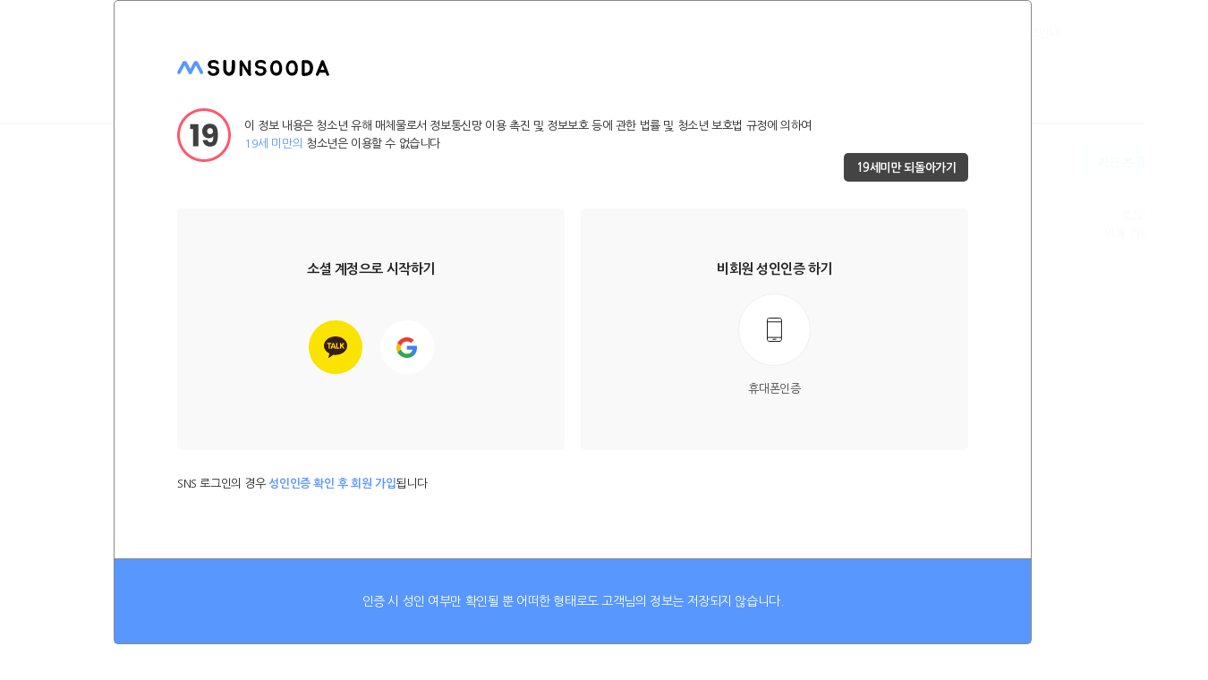

--- FILE ---
content_type: text/html; charset=UTF-8
request_url: https://sunsooda.in/board/humor?page=1
body_size: 8445
content:
<!DOCTYPE html>
<html lang="ko">
<head>
	<title>커뮤니티 &gt; 오늘의 유머게시판 리스트 - 선수다</title>

	<meta charset="UTF-8">
	<meta http-equiv="X-UA-Compatible" content="IE=edge">
    <meta name="description" content="급여가 높은 만큼 업무 강도가 높은 유흥알바 직종에 종사하시는 분들께서 잠시 편하게 쉬어 갈 수 있는 공간입니다. 다른 사람들이 겪은 재미있는 일을 보고 일상의 스트레스를 풀어보세요.">
        <meta name="author" content="리온컴퍼니">
    <meta name="viewport" content="width=device-width, initial-scale=1.0, user-scalable=no, maximum-scale=1">
    <meta name="format-detection" content="telephone=no">
    <meta property="og:type" content="website">
    <meta property="og:title" content="커뮤니티 &gt; 오늘의 유머게시판 리스트 - 선수다">
    <meta property="og:description" content="급여가 높은 만큼 업무 강도가 높은 유흥알바 직종에 종사하시는 분들께서 잠시 편하게 쉬어 갈 수 있는 공간입니다. 다른 사람들이 겪은 재미있는 일을 보고 일상의 스트레스를 풀어보세요.">
    <meta property="og:image" content="https://sunsooda.in/res/images/img_og.jpg">
    <meta property="og:url" content="https://sunsooda.in/board/humor?page=1">
    <meta name="twitter:card" content="summary">
    <meta name="twitter:title" content="커뮤니티 &gt; 오늘의 유머게시판 리스트 - 선수다">
    <meta name="twitter:description" content="급여가 높은 만큼 업무 강도가 높은 유흥알바 직종에 종사하시는 분들께서 잠시 편하게 쉬어 갈 수 있는 공간입니다. 다른 사람들이 겪은 재미있는 일을 보고 일상의 스트레스를 풀어보세요.">
    <meta name="twitter:image" content="https://sunsooda.in/res/images/img_twitter.jpg">
    <meta name="twitter:domain" content="https://sunsooda.in/board/humor?page=1">
    <meta name="msapplication-TileColor" content="#ffffff">
    <meta name="msapplication-TileImage" content="/favicon/ms-icon-144x144.png?v=183">
    <meta name="theme-color" content="#ffffff">
    <meta http-equiv="content-language" content="ko">

    <link rel="canonical" href="https://sunsooda.in/board/humor?page=1" />
    <link rel="apple-touch-icon" sizes="57x57" href="/favicon/apple-icon-57x57.png?v=183">
    <link rel="apple-touch-icon" sizes="60x60" href="/favicon/apple-icon-60x60.png?v=183">
    <link rel="apple-touch-icon" sizes="72x72" href="/favicon/apple-icon-72x72.png?v=183">
    <link rel="apple-touch-icon" sizes="76x76" href="/favicon/apple-icon-76x76.png?v=183">
    <link rel="apple-touch-icon" sizes="114x114" href="/favicon/apple-icon-114x114.png?v=183">
    <link rel="apple-touch-icon" sizes="120x120" href="/favicon/apple-icon-120x120.png?v=183">
    <link rel="apple-touch-icon" sizes="144x144" href="/favicon/apple-icon-144x144.png?v=183">
    <link rel="apple-touch-icon" sizes="152x152" href="/favicon/apple-icon-152x152.png?v=183">
    <link rel="apple-touch-icon" sizes="180x180" href="/favicon/apple-icon-180x180.png?v=183">
    <link rel="icon" type="image/png" sizes="192x192" href="/favicon/android-icon-192x192.png?v=183">
    <link rel="icon" type="image/png" sizes="32x32" href="/favicon/favicon-32x32.png?v=183">
    <link rel="icon" type="image/png" sizes="96x96" href="/favicon/favicon-96x96.png?v=183">
    <link rel="icon" type="image/png" sizes="16x16" href="/favicon/favicon-16x16.png?v=183">
    <link rel="manifest" href="/favicon/manifest.json?v=1">

    <link rel="dns-prefetch" href="https://fonts.googleapis.com/" />
    <link rel="dns-prefetch" href="https://unpkg.com/" />
    <link rel="dns-prefetch" href="https://dapi.kakao.com/" />

    <link href="/res/css/core.css?v=183" rel="stylesheet">
    <link href="/res/css/style.css?v=183" rel="stylesheet">
    <link href="/res/css/layout.css?v=183" rel="stylesheet" media="screen and (max-width:768px)">
        <link href="/res/css/sunsooda.css?v=183" rel="stylesheet">
    <link href="/res/css/sunsooda_layout.css?v=183" rel="stylesheet" media="screen and (max-width:768px)">

    <meta name="X-CSRF-TOKEN" content="8baae582345b6bf3982e0b3b1910709a">
        </head>
<body data-cache="?1769101566" data-hash="f69rFA8h+t2lQF7R97x13ctXtSLDb5AwWLx8JWKNKgX+JjoP0evWLOSV:KQUZs6tpXxhFzaNnIM1vCg9iDuZHUeGj:a0dXmltzArlSYMhiUX01ih44BBRkLJ6R0iZUmbFZMu2yJ8eZO0qSZEesTWKJwhnlbnKjmnmYKzO722Uo7dp1WsvOZWPN7Cd5wXn+48xlExlzQdc/TMpDEgVGs33ugn+JKhRZiTXRN+4iWcta/tR4zKBVE88XtXn+5BvZ+2vBDAu6TNXQs8/02FzeKDikl0pKK8VgxoOf" class=" showLayer">
    

    <!-- 최상단 메뉴 {-->
        <header class="">
            <div id="overlay"></div>
            <div class="wrapper flex pc_show">
                <a href="https://sunsooda.in/" class="flex logo" title="선수다">
                    <!-- <span class="symbol"></span> -->
                    <span class="text"></span>
                    <span class="hText">선수다</span>
                </a>
                <div class="flex right">
                                            <a href="#" class="js-openLogPop" data-type="sns">로그인</a>
                        <span class="split"></span>
                        <a href="#" class="js-openLogPop" data-type="certi">회원가입</a>
                        <span class="split"></span>
                                        <a href="https://sunsooda.in/board/notice">고객센터</a>
                    <span class="split"></span>
                    <a href="https://sunsooda.in/coalition/list">광고안내</a>
                </div>
            </div>
            <div class="wrapper mobile flex m_hide">
                <div class="top_view flex">
                                            <!-- //! 로고 홈 버튼 -->
                        <a href="https://sunsooda.in/" class="flex logo" title="선수다">
                            <span class="text"></span>
                            <span class="hText">선수다</span>
                        </a>
                    
                    
                    
                    
                    
                    
                    
                    
                                            <!-- //! 모바일 메뉴버튼 새글 알림 있을시 a.m_menu 태그에 on class명 추가 -->
                        <a href="javascript:void(0);" class="m_menu relative m_menu-btn">
                            <span class="m_menu_icon h_icon"></span>
                        </a>
                                    </div>
                <div class="m_layer flex mobileMenuLayer LogIn">
                    <div class="container custom_scroll">
                                                    <div class="infoBox">
                                <a href="https://sunsooda.in/m/modify" class="profile_box flex p_rel">
                                    <div class="img_box p_rel">
                                                                                    <img src="/res/svg/m_mp_no_profile.svg">
                                                                            </div>
                                    <div class="description flex">
                                        <strong><span class="memberEdit"><i></i></span></strong>
                                        <span>
                                            <em class="memberType">비회원</em>
                                        </span>
                                                                            </div>
                                </a>
                                <a href="/" class="m_homeBtn msg"><span class="m_home_icon"></span></a>

                                                                                                
                                <ul class="add_list">
                                    <li>
                                        <a class="job_resume" href="/offer/list">
                                            <span class="m_icon job"></span>
                                            <span class="text">구인공고</span>
                                                                                    </a>
                                    </li>
                                    <li>
                                        <a class="job_resume" href="/resume/list">
                                            <span class="m_icon resume"></span>
                                            <span class="text">인재정보</span>
                                                                                    </a>
                                    </li>
                                </ul>
                            </div>
                        
                                                <div class="menu_type my_m js-m_menuType">
                            <div class="title p_rel">마이페이지</div>
                            <ul>
                                <li>
                                    <a href="https://sunsooda.in/m/modify" target="_self">
                                        <span class="m_icon icon_1"></span>
                                        <span class="text">회원 정보</span>
                                    </a>
                                </li>
                                
                                                            </ul>
                        </div>


                                                    <div class="menu_type cm js-m_menuType on">
                                <div class="title p_rel">커뮤니티</div>
                                <ul>
                                                                            <li>
                                            <a href="/board/suda">
                                                <span class="m_icon suda"></span>
                                                <span class="text">선수들의 수다</span>
                                                                                            </a>
                                        </li>
                                                                            <li>
                                            <a href="/board/friend">
                                                <span class="m_icon friend"></span>
                                                <span class="text">업소 친구찾기</span>
                                                                                            </a>
                                        </li>
                                                                            <li>
                                            <a href="/board/knowhow">
                                                <span class="m_icon knowhow"></span>
                                                <span class="text">실전노하우</span>
                                                                                            </a>
                                        </li>
                                                                            <li>
                                            <a href="/board/humor">
                                                <span class="m_icon humor"></span>
                                                <span class="text">오늘의 유머</span>
                                                                                            </a>
                                        </li>
                                                                    </ul>
                            </div>
                        

                                                    <div class="menu_type cs js-m_menuType">
                                <div class="title p_rel">고객센터</div>
                                <ul>
                                                                            <li class=" ">
                                            <a href="/board/notice" class="flex" target="_self">
                                                <span class="m_icon notice"></span>
                                                <span class="text">공지사항</span>
                                            </a>
                                        </li>
                                                                            <li class=" ">
                                            <a href="/qna/list" class="flex" target="_self">
                                                <span class="m_icon inquiry""></span>
                                                <span class="text">1:1 문의</span>
                                            </a>
                                        </li>
                                                                            <li class=" ">
                                            <a href="/faq/list" class="flex" target="_self">
                                                <span class="m_icon question"></span>
                                                <span class="text">자주 묻는 질문</span>
                                            </a>
                                        </li>
                                                                    </ul>
                            </div>
                        
                        <ul class="logout">
                            <li>
                                <a href="https://sunsooda.in/m/logout" class="logout_btn">
                                    <span class="text">로그아웃</span>
                                </a>
                            </li>
                        </ul>
                    </div>
                </div>
            </div>
        </header>
    <!-- 최상단 메뉴 }-->


            <!-- 헤더 메뉴(//! 회원가입 페이지에는 안나오게 해야함 - ing) {-->
            <nav class="">
                <ul class="wrapper flex f17" itemscope itemtype="http://www.schema.org/SiteNavigationElement">
                    <li class="menu_logo">
                        <a href="https://sunsooda.in/"></a>
                    </li>
                                            <li class="" itemprop="name">
                            <a itemprop="url" href="/offer/list" class="flex">구인공고</a>
                        </li>
                                            <li class="" itemprop="name">
                            <a itemprop="url" href="/resume/list" class="flex">인재정보</a>
                        </li>
                                            <li class=" on" itemprop="name">
                            <a itemprop="url" href="/community/list" class="flex">커뮤니티</a>
                        </li>
                                        <li class="m_hide cs">
                        <a itemprop="url" href="/board/notice" class="flex">고객센터</a>
                    </li>

                    <li class="middle pc_show">
                                                <form action="/offer/list">
                            <input type="text" name="search_text" value="" placeholder="구인공고 정보 검색">
                            <button type="submit" class="search_btn"></button>
                        </form>
                    </li>

                                    </ul>
            </nav>
        <!-- 헤더 메뉴 }-->
    

    

    
    <!-- 본문시작 {-->
                

        <main id="cm_main" class="cmcsmy margin_top_140 js-cs_cm">
    <div class="wrapper flex">
        <h1 class="hide">오늘의 유머</h1>
            <section class="left_box">
        <div class="side_wrapper radius_5">
            <h3 class="title">커뮤니티</h3>
            <ul class="menu_list">
                                    <li class="item ">
                        <a href="/board/suda" target="_self">
                            선수들의 수다                                                    </a>
                    </li>
                                    <li class="item ">
                        <a href="/board/friend" target="_self">
                            업소 친구찾기                                                    </a>
                    </li>
                                    <li class="item ">
                        <a href="/board/knowhow" target="_self">
                            실전노하우                                                    </a>
                    </li>
                                    <li class="item on">
                        <a href="/board/humor" target="_self">
                            오늘의 유머                                                    </a>
                    </li>
                            </ul>
        </div>
    </section>


        <section class="right_box list humor main-margin-top _cm_e_l" id="humor">
            <div class="container">
                <!-- PC 타이틀 {-->
                    <div class="list_header flex pc_show">
                        <h1 class="flex f15 w700">
                            <span>오늘의 유머</span>
                        </h1>
                                            </div>
                    <div class="cm_listAd humor"></div>
                <!-- PC 타이틀 }-->

                <!-- 쓰기버튼 {-->
                    <div class="m_banner_title m_hide flex">
                        <div class="title_text">오늘의 유머</div>
                                            </div>
                <!-- 쓰기버튼 }-->

                <!-- 리스트 {-->
                    <ul class="list_body cm_list">
                        

                                                                            <!-- 게시글 리스트 {-->
                                <li class="item flex ">
                                    <a href="https://sunsooda.in/board/view/humor/23328" class="flex" title="운동중인 처자의 오묘한 표정">
                                        <div class="number_box">
                                            <span class="num">15645</span>
                                        </div>
                                        <dl class="description">
                                            <dt></dt>
                                            <dd class="cm_title flex">
                                                <span class="text">운동중인 처자의 오묘한 표정</span>
                                                                                            </dd>
                                            <dd class="view_info_box">
                                                <span class="name split">
                                                    울트라캡숑                                                </span>
                                                <span class="date split">5달 전</span>
                                                <span class="view split"><em class="viewCount_icon"></em>85</span>
                                                <span class="reply split"><em class="replyCount_icon"></em>0</span>
                                                <span class="recommend"><em class="recommend_b_icon"></em>0</span>
                                            </dd>
                                        </dl>
                                    </a>
                                </li>
                            <!-- 게시글 리스트 }-->
                                                    <!-- 게시글 리스트 {-->
                                <li class="item flex ">
                                    <a href="https://sunsooda.in/board/view/humor/23321" class="flex" title="목욕하다 마주친 공포.mp4">
                                        <div class="number_box">
                                            <span class="num">15644</span>
                                        </div>
                                        <dl class="description">
                                            <dt></dt>
                                            <dd class="cm_title flex">
                                                <span class="text">목욕하다 마주친 공포.mp4</span>
                                                                                            </dd>
                                            <dd class="view_info_box">
                                                <span class="name split">
                                                    베베                                                </span>
                                                <span class="date split">1년 전</span>
                                                <span class="view split"><em class="viewCount_icon"></em>348</span>
                                                <span class="reply split"><em class="replyCount_icon"></em>0</span>
                                                <span class="recommend"><em class="recommend_b_icon"></em>0</span>
                                            </dd>
                                        </dl>
                                    </a>
                                </li>
                            <!-- 게시글 리스트 }-->
                                                    <!-- 게시글 리스트 {-->
                                <li class="item flex ">
                                    <a href="https://sunsooda.in/board/view/humor/23320" class="flex" title="여자끼리 오면 문전박대, 대구 생고기집">
                                        <div class="number_box">
                                            <span class="num">15643</span>
                                        </div>
                                        <dl class="description">
                                            <dt></dt>
                                            <dd class="cm_title flex">
                                                <span class="text">여자끼리 오면 문전박대, 대구 생고기집</span>
                                                                                            </dd>
                                            <dd class="view_info_box">
                                                <span class="name split">
                                                    스리                                                </span>
                                                <span class="date split">1년 전</span>
                                                <span class="view split"><em class="viewCount_icon"></em>355</span>
                                                <span class="reply split"><em class="replyCount_icon"></em>0</span>
                                                <span class="recommend"><em class="recommend_b_icon"></em>0</span>
                                            </dd>
                                        </dl>
                                    </a>
                                </li>
                            <!-- 게시글 리스트 }-->
                                                    <!-- 게시글 리스트 {-->
                                <li class="item flex ">
                                    <a href="https://sunsooda.in/board/view/humor/23319" class="flex" title="이거 성추행임..?">
                                        <div class="number_box">
                                            <span class="num">15642</span>
                                        </div>
                                        <dl class="description">
                                            <dt></dt>
                                            <dd class="cm_title flex">
                                                <span class="text">이거 성추행임..?</span>
                                                                                            </dd>
                                            <dd class="view_info_box">
                                                <span class="name split">
                                                    ㅇㅇ                                                </span>
                                                <span class="date split">1년 전</span>
                                                <span class="view split"><em class="viewCount_icon"></em>212</span>
                                                <span class="reply split"><em class="replyCount_icon"></em>0</span>
                                                <span class="recommend"><em class="recommend_b_icon"></em>0</span>
                                            </dd>
                                        </dl>
                                    </a>
                                </li>
                            <!-- 게시글 리스트 }-->
                                                    <!-- 게시글 리스트 {-->
                                <li class="item flex ">
                                    <a href="https://sunsooda.in/board/view/humor/23318" class="flex" title="오징어 게임 시즌2 때문에 넷플릭스와 콜라보 한 기업들">
                                        <div class="number_box">
                                            <span class="num">15641</span>
                                        </div>
                                        <dl class="description">
                                            <dt></dt>
                                            <dd class="cm_title flex">
                                                <span class="text">오징어 게임 시즌2 때문에 넷플릭스와 콜라보 한 기업들</span>
                                                                                            </dd>
                                            <dd class="view_info_box">
                                                <span class="name split">
                                                    지겹다                                                </span>
                                                <span class="date split">1년 전</span>
                                                <span class="view split"><em class="viewCount_icon"></em>252</span>
                                                <span class="reply split"><em class="replyCount_icon"></em>0</span>
                                                <span class="recommend"><em class="recommend_b_icon"></em>0</span>
                                            </dd>
                                        </dl>
                                    </a>
                                </li>
                            <!-- 게시글 리스트 }-->
                                                    <!-- 게시글 리스트 {-->
                                <li class="item flex ">
                                    <a href="https://sunsooda.in/board/view/humor/23317" class="flex" title="와이프가 아이돌에 미침.jpg">
                                        <div class="number_box">
                                            <span class="num">15640</span>
                                        </div>
                                        <dl class="description">
                                            <dt></dt>
                                            <dd class="cm_title flex">
                                                <span class="text">와이프가 아이돌에 미침.jpg</span>
                                                                                            </dd>
                                            <dd class="view_info_box">
                                                <span class="name split">
                                                    스리                                                </span>
                                                <span class="date split">1년 전</span>
                                                <span class="view split"><em class="viewCount_icon"></em>125</span>
                                                <span class="reply split"><em class="replyCount_icon"></em>0</span>
                                                <span class="recommend"><em class="recommend_b_icon"></em>0</span>
                                            </dd>
                                        </dl>
                                    </a>
                                </li>
                            <!-- 게시글 리스트 }-->
                                                    <!-- 게시글 리스트 {-->
                                <li class="item flex ">
                                    <a href="https://sunsooda.in/board/view/humor/23316" class="flex" title="우리 회사에 sss급 신입 왔다.jpg">
                                        <div class="number_box">
                                            <span class="num">15639</span>
                                        </div>
                                        <dl class="description">
                                            <dt></dt>
                                            <dd class="cm_title flex">
                                                <span class="text">우리 회사에 sss급 신입 왔다.jpg</span>
                                                                                            </dd>
                                            <dd class="view_info_box">
                                                <span class="name split">
                                                    쮸미                                                </span>
                                                <span class="date split">1년 전</span>
                                                <span class="view split"><em class="viewCount_icon"></em>193</span>
                                                <span class="reply split"><em class="replyCount_icon"></em>0</span>
                                                <span class="recommend"><em class="recommend_b_icon"></em>0</span>
                                            </dd>
                                        </dl>
                                    </a>
                                </li>
                            <!-- 게시글 리스트 }-->
                                                    <!-- 게시글 리스트 {-->
                                <li class="item flex ">
                                    <a href="https://sunsooda.in/board/view/humor/23315" class="flex" title="ㅈ같긴 하지만 틀린말은 아님.jpg">
                                        <div class="number_box">
                                            <span class="num">15638</span>
                                        </div>
                                        <dl class="description">
                                            <dt></dt>
                                            <dd class="cm_title flex">
                                                <span class="text">ㅈ같긴 하지만 틀린말은 아님.jpg</span>
                                                                                            </dd>
                                            <dd class="view_info_box">
                                                <span class="name split">
                                                    습                                                </span>
                                                <span class="date split">1년 전</span>
                                                <span class="view split"><em class="viewCount_icon"></em>218</span>
                                                <span class="reply split"><em class="replyCount_icon"></em>0</span>
                                                <span class="recommend"><em class="recommend_b_icon"></em>0</span>
                                            </dd>
                                        </dl>
                                    </a>
                                </li>
                            <!-- 게시글 리스트 }-->
                                                    <!-- 게시글 리스트 {-->
                                <li class="item flex ">
                                    <a href="https://sunsooda.in/board/view/humor/23314" class="flex" title="[루머]밸브, PS5와 XBOX에 도전?">
                                        <div class="number_box">
                                            <span class="num">15637</span>
                                        </div>
                                        <dl class="description">
                                            <dt></dt>
                                            <dd class="cm_title flex">
                                                <span class="text">[루머]밸브, PS5와 XBOX에 도전?</span>
                                                                                            </dd>
                                            <dd class="view_info_box">
                                                <span class="name split">
                                                    픽미픽미                                                </span>
                                                <span class="date split">1년 전</span>
                                                <span class="view split"><em class="viewCount_icon"></em>233</span>
                                                <span class="reply split"><em class="replyCount_icon"></em>0</span>
                                                <span class="recommend"><em class="recommend_b_icon"></em>0</span>
                                            </dd>
                                        </dl>
                                    </a>
                                </li>
                            <!-- 게시글 리스트 }-->
                                                    <!-- 게시글 리스트 {-->
                                <li class="item flex ">
                                    <a href="https://sunsooda.in/board/view/humor/23313" class="flex" title="맥킨지는 LG에게 잘못된 조언을 했는가?">
                                        <div class="number_box">
                                            <span class="num">15636</span>
                                        </div>
                                        <dl class="description">
                                            <dt></dt>
                                            <dd class="cm_title flex">
                                                <span class="text">맥킨지는 LG에게 잘못된 조언을 했는가?</span>
                                                                                            </dd>
                                            <dd class="view_info_box">
                                                <span class="name split">
                                                    쏘쏘                                                </span>
                                                <span class="date split">1년 전</span>
                                                <span class="view split"><em class="viewCount_icon"></em>207</span>
                                                <span class="reply split"><em class="replyCount_icon"></em>0</span>
                                                <span class="recommend"><em class="recommend_b_icon"></em>0</span>
                                            </dd>
                                        </dl>
                                    </a>
                                </li>
                            <!-- 게시글 리스트 }-->
                                                    <!-- 게시글 리스트 {-->
                                <li class="item flex ">
                                    <a href="https://sunsooda.in/board/view/humor/23312" class="flex" title="탈북자가 말하는 탈북자 최악의 케이스">
                                        <div class="number_box">
                                            <span class="num">15635</span>
                                        </div>
                                        <dl class="description">
                                            <dt></dt>
                                            <dd class="cm_title flex">
                                                <span class="text">탈북자가 말하는 탈북자 최악의 케이스</span>
                                                                                            </dd>
                                            <dd class="view_info_box">
                                                <span class="name split">
                                                    ㅅㄹㅅㄹ                                                </span>
                                                <span class="date split">1년 전</span>
                                                <span class="view split"><em class="viewCount_icon"></em>230</span>
                                                <span class="reply split"><em class="replyCount_icon"></em>0</span>
                                                <span class="recommend"><em class="recommend_b_icon"></em>0</span>
                                            </dd>
                                        </dl>
                                    </a>
                                </li>
                            <!-- 게시글 리스트 }-->
                                                    <!-- 게시글 리스트 {-->
                                <li class="item flex ">
                                    <a href="https://sunsooda.in/board/view/humor/23311" class="flex" title="미혼남과 기혼남의 시선 차이.jpg">
                                        <div class="number_box">
                                            <span class="num">15634</span>
                                        </div>
                                        <dl class="description">
                                            <dt></dt>
                                            <dd class="cm_title flex">
                                                <span class="text">미혼남과 기혼남의 시선 차이.jpg</span>
                                                                                            </dd>
                                            <dd class="view_info_box">
                                                <span class="name split">
                                                    니니                                                </span>
                                                <span class="date split">1년 전</span>
                                                <span class="view split"><em class="viewCount_icon"></em>205</span>
                                                <span class="reply split"><em class="replyCount_icon"></em>0</span>
                                                <span class="recommend"><em class="recommend_b_icon"></em>0</span>
                                            </dd>
                                        </dl>
                                    </a>
                                </li>
                            <!-- 게시글 리스트 }-->
                                                    <!-- 게시글 리스트 {-->
                                <li class="item flex ">
                                    <a href="https://sunsooda.in/board/view/humor/23310" class="flex" title="도굴꾼을 막기 위한 파라오의 눈물나는 노력.jpg">
                                        <div class="number_box">
                                            <span class="num">15633</span>
                                        </div>
                                        <dl class="description">
                                            <dt></dt>
                                            <dd class="cm_title flex">
                                                <span class="text">도굴꾼을 막기 위한 파라오의 눈물나는 노력.jpg</span>
                                                                                            </dd>
                                            <dd class="view_info_box">
                                                <span class="name split">
                                                    ㅇㅇ                                                </span>
                                                <span class="date split">1년 전</span>
                                                <span class="view split"><em class="viewCount_icon"></em>106</span>
                                                <span class="reply split"><em class="replyCount_icon"></em>0</span>
                                                <span class="recommend"><em class="recommend_b_icon"></em>0</span>
                                            </dd>
                                        </dl>
                                    </a>
                                </li>
                            <!-- 게시글 리스트 }-->
                                                    <!-- 게시글 리스트 {-->
                                <li class="item flex ">
                                    <a href="https://sunsooda.in/board/view/humor/23309" class="flex" title="3만원 먹튀하려다 천만원 날린 모녀.jpg">
                                        <div class="number_box">
                                            <span class="num">15632</span>
                                        </div>
                                        <dl class="description">
                                            <dt></dt>
                                            <dd class="cm_title flex">
                                                <span class="text">3만원 먹튀하려다 천만원 날린 모녀.jpg</span>
                                                                                            </dd>
                                            <dd class="view_info_box">
                                                <span class="name split">
                                                    철새                                                </span>
                                                <span class="date split">1년 전</span>
                                                <span class="view split"><em class="viewCount_icon"></em>207</span>
                                                <span class="reply split"><em class="replyCount_icon"></em>0</span>
                                                <span class="recommend"><em class="recommend_b_icon"></em>0</span>
                                            </dd>
                                        </dl>
                                    </a>
                                </li>
                            <!-- 게시글 리스트 }-->
                                                    <!-- 게시글 리스트 {-->
                                <li class="item flex ">
                                    <a href="https://sunsooda.in/board/view/humor/23308" class="flex" title="생활밀착형 기관총 거치대">
                                        <div class="number_box">
                                            <span class="num">15631</span>
                                        </div>
                                        <dl class="description">
                                            <dt></dt>
                                            <dd class="cm_title flex">
                                                <span class="text">생활밀착형 기관총 거치대</span>
                                                                                            </dd>
                                            <dd class="view_info_box">
                                                <span class="name split">
                                                    VVIP김사랑                                                </span>
                                                <span class="date split">1년 전</span>
                                                <span class="view split"><em class="viewCount_icon"></em>229</span>
                                                <span class="reply split"><em class="replyCount_icon"></em>0</span>
                                                <span class="recommend"><em class="recommend_b_icon"></em>0</span>
                                            </dd>
                                        </dl>
                                    </a>
                                </li>
                            <!-- 게시글 리스트 }-->
                                                    <!-- 게시글 리스트 {-->
                                <li class="item flex ">
                                    <a href="https://sunsooda.in/board/view/humor/23307" class="flex" title="타이슨이 홀리필드의 귀를 물어뜯어 버렸던 초유의 사태">
                                        <div class="number_box">
                                            <span class="num">15630</span>
                                        </div>
                                        <dl class="description">
                                            <dt></dt>
                                            <dd class="cm_title flex">
                                                <span class="text">타이슨이 홀리필드의 귀를 물어뜯어 버렸던 초유의 사태</span>
                                                                                            </dd>
                                            <dd class="view_info_box">
                                                <span class="name split">
                                                    코코리타                                                </span>
                                                <span class="date split">1년 전</span>
                                                <span class="view split"><em class="viewCount_icon"></em>209</span>
                                                <span class="reply split"><em class="replyCount_icon"></em>0</span>
                                                <span class="recommend"><em class="recommend_b_icon"></em>0</span>
                                            </dd>
                                        </dl>
                                    </a>
                                </li>
                            <!-- 게시글 리스트 }-->
                                                    <!-- 게시글 리스트 {-->
                                <li class="item flex ">
                                    <a href="https://sunsooda.in/board/view/humor/23306" class="flex" title="절대 사면 안된다는 차량용품들">
                                        <div class="number_box">
                                            <span class="num">15629</span>
                                        </div>
                                        <dl class="description">
                                            <dt></dt>
                                            <dd class="cm_title flex">
                                                <span class="text">절대 사면 안된다는 차량용품들</span>
                                                                                            </dd>
                                            <dd class="view_info_box">
                                                <span class="name split">
                                                    코코리타                                                </span>
                                                <span class="date split">1년 전</span>
                                                <span class="view split"><em class="viewCount_icon"></em>256</span>
                                                <span class="reply split"><em class="replyCount_icon"></em>0</span>
                                                <span class="recommend"><em class="recommend_b_icon"></em>0</span>
                                            </dd>
                                        </dl>
                                    </a>
                                </li>
                            <!-- 게시글 리스트 }-->
                                                    <!-- 게시글 리스트 {-->
                                <li class="item flex ">
                                    <a href="https://sunsooda.in/board/view/humor/23305" class="flex" title="&quot;씨발..아 희찬 씨발 오빠!!&quot;의 주인공을 만난 황희찬">
                                        <div class="number_box">
                                            <span class="num">15628</span>
                                        </div>
                                        <dl class="description">
                                            <dt></dt>
                                            <dd class="cm_title flex">
                                                <span class="text">"씨발..아 희찬 씨발 오빠!!"의 주인공을 만난 황희찬</span>
                                                                                            </dd>
                                            <dd class="view_info_box">
                                                <span class="name split">
                                                    후기                                                </span>
                                                <span class="date split">1년 전</span>
                                                <span class="view split"><em class="viewCount_icon"></em>145</span>
                                                <span class="reply split"><em class="replyCount_icon"></em>0</span>
                                                <span class="recommend"><em class="recommend_b_icon"></em>0</span>
                                            </dd>
                                        </dl>
                                    </a>
                                </li>
                            <!-- 게시글 리스트 }-->
                                                    <!-- 게시글 리스트 {-->
                                <li class="item flex ">
                                    <a href="https://sunsooda.in/board/view/humor/23304" class="flex" title="손흥민과 박지성이 유일하게 서로 본인이 낫다고 주장하는 것">
                                        <div class="number_box">
                                            <span class="num">15627</span>
                                        </div>
                                        <dl class="description">
                                            <dt></dt>
                                            <dd class="cm_title flex">
                                                <span class="text">손흥민과 박지성이 유일하게 서로 본인이 낫다고 주장하는 것</span>
                                                                                            </dd>
                                            <dd class="view_info_box">
                                                <span class="name split">
                                                    니규노                                                </span>
                                                <span class="date split">1년 전</span>
                                                <span class="view split"><em class="viewCount_icon"></em>239</span>
                                                <span class="reply split"><em class="replyCount_icon"></em>0</span>
                                                <span class="recommend"><em class="recommend_b_icon"></em>0</span>
                                            </dd>
                                        </dl>
                                    </a>
                                </li>
                            <!-- 게시글 리스트 }-->
                                                    <!-- 게시글 리스트 {-->
                                <li class="item flex ">
                                    <a href="https://sunsooda.in/board/view/humor/23303" class="flex" title="日 포르노 배우의 섹x서비스 레전드">
                                        <div class="number_box">
                                            <span class="num">15626</span>
                                        </div>
                                        <dl class="description">
                                            <dt></dt>
                                            <dd class="cm_title flex">
                                                <span class="text">日 포르노 배우의 섹x서비스 레전드</span>
                                                                                            </dd>
                                            <dd class="view_info_box">
                                                <span class="name split">
                                                    우잉                                                </span>
                                                <span class="date split">1년 전</span>
                                                <span class="view split"><em class="viewCount_icon"></em>199</span>
                                                <span class="reply split"><em class="replyCount_icon"></em>0</span>
                                                <span class="recommend"><em class="recommend_b_icon"></em>0</span>
                                            </dd>
                                        </dl>
                                    </a>
                                </li>
                            <!-- 게시글 리스트 }-->
                                            </ul>
                <!-- 리스트 }-->
            </div>

            <form action="https://sunsooda.in/board/humor" id="keyword_search" method="GET" accept-charset="utf-8" class="p_rel">
                <div class="keyword_search_box flex radius_5">
                    <input type="text" name="keyword_text" placeholder="키워드 검색" value="">
                    <button type="submit" class="search_btn"></button>
                </div>
            </form>
                            <!-- 리스트 하단 {-->
                    <div class="pagination_box flex">
                        <ul id="pagination"><li class="page-item active"><a href="https://sunsooda.in/board/humor?page=1" title="1 페이지" class="page-link active">1</a></li><li class="page-item"><a href="https://sunsooda.in/board/humor?page=2" title="2 페이지" class="page-link">2</a></li><li class="page-item"><a href="https://sunsooda.in/board/humor?page=3" title="3 페이지" class="page-link">3</a></li><li class="page-item"><a href="https://sunsooda.in/board/humor?page=4" title="4 페이지" class="page-link">4</a></li><li class="page-item"><a href="https://sunsooda.in/board/humor?page=5" title="5 페이지" class="page-link">5</a></li><li class="page-item"><a href="https://sunsooda.in/board/humor?page=6" title="다음 페이지" class="page-link next">›</a></li><li class="page-item"><a href="https://sunsooda.in/board/humor?page=783" title="마지막으로" class="page-link last">»</a></li></ul>                    </div>
                <!-- 리스트 하단 }-->
                    </section>
    </div>

    </main>                <!-- 우측 플로팅 메뉴 {-->
                    <section id="rfloating" class="floating"></section>
                <!-- 우측 플로팅 메뉴 }-->

                <!-- 레이어 {-->
                    <section id="Layer" class="flex"></section>
                <!-- 레이어 }-->


                <!-- 로그인 {-->
                    <section id="Layer_welcome" class="flex login_e on">
    <div class="return_site"></div>
    <div id="welcome_login" class="popupCenter ">
        <div class="log_cer wrapper flex">
            <div class="logo_c layerLeft"></div>
            <!-- <div class="login_popupClose"></div> -->
            <div class="access_info flex p_rel">
                <div class="icon_19">19</div>
                <div class="description">
                    <p>이 정보 내용은 청소년 유해 매체물로서 정보통신망 이용 촉진 및 정보보호 등에 관한 법률 및 청소년 보호법 규정에 의하여 <em>19세 미만의</em> 청소년은 이용할 수 없습니다</p>
                </div>
                <a href="https://www.google.co.kr" class="join_close-btn">19세미만 되돌아가기</a>
            </div>
            <ul class="login_type">
                <li class="item">
                    <div class="text_title">소셜 계정으로 시작하기</div>
                    <dl class="login_box">
                        <dt>소셜 로그인 선택</dt>
                        <dd class="sns_back p_rel naver sns-login_join js-login_join" data-type="naver">
                            <span class="icon_n"></span>
                        </dd>
                        <dd class="sns_back p_rel kakao sns-login_join js-login_join" data-type="kakao">
                            <span class="icon_k"></span>
                        </dd>
                        <dd class="sns_back p_rel google sns-login_join js-login_join" data-type="google">
                            <span class="icon_g"></span>
                        </dd>
                    </dl>
                </li>
                <li class="item">
                    <div class="text_title">비회원 성인인증 하기</div>
                    <dl class="certified_box">
                        <dt>성인 인증 선택</dt>
                        <!-- <dd class="certi_back p_rel i_pin certified-btn js-login_join" data-type="ipin" data-guest="Y"> //! guest면 -->
                            <!-- <span class="icon_pin"></span> -->
                            <!-- <span class="text">아이핀인증</span> -->
                        <!-- </dd> -->
                        <dd class="certi_back p_rel phone certified-btn js-login_join" data-type="phone" data-guest="Y">
                            <span class="icon_phone"></span>
                            <span class="text">휴대폰인증</span>
                        </dd>
                    </dl>
                </li>
            </ul>
            <p class="login_warning">SNS 로그인의 경우 <em>성인인증 확인 후 회원 가입</em>됩니다</p>
        </div>
        <div class="login_footer flex">
            <!-- <P>인증 시 성인 여부만 확인될 뿐 어떠한 형태로도 고객님의 정보는 저장되지 않습니다.<br>
                아이핀/휴대폰 실명인증 방법 중 한 가지로 실명인증해 주세요.</p> -->
            <P>인증 시 성인 여부만 확인될 뿐 어떠한 형태로도 고객님의 정보는 저장되지 않습니다.</p>
        </div>
    </div>
    <div id="certi_login" class="popupCenter hide">
        <div class="log_cer wrapper flex">
            <div class="logo_c layerCenter"></div>
            <div class="login_popupClose"></div>
            <ul class="login_type">
                <li class="item">
                    <div class="text_title">소셜 계정으로 시작하기</div>
                    <dl class="login_box">
                        <dt>소셜 로그인 선택</dt>
                        <dd class="sns_back p_rel naver sns-login_join js-login_join" data-type="naver">
                            <span class="icon_n"></span>
                        </dd>
                        <dd class="sns_back p_rel kakao sns-login_join js-login_join" data-type="kakao">
                            <span class="icon_k"></span>
                        </dd>
                        <dd class="sns_back p_rel google sns-login_join js-login_join" data-type="google">
                            <span class="icon_g"></span>
                        </dd>
                    </dl>
                </li>
            </ul>
            <p class="login_warning hide">성인인증 확인 후 <em>SNS 로그인을 선택</em>해주세요</p>
        </div>
        <div class="login_footer flex">
            <P>다양한 서비스를 이용하시려면 로그인을 해주세요!</p>
        </div>
    </div>
</section>                <!-- 로그인 }-->

                <!-- 본문시작 }-->

    <!-- 푸터 {-->
                <footer class="">
            <div class="top">
                <div class="wrapper">
                    <ul class="f-menu flex">
                                                    <li><a href="/agree/terms" class="flex f13">이용약관</a></li>
                                                    <li><a href="/agree/privacy" class="flex f13">개인정보처리방침</a></li>
                                                    <li><a href="/board/notice" class="flex f13">고객센터</a></li>
                                                <li><a href="/coalition/list" class="flex f13">광고안내</a></li>
                    </ul>
                                            <!-- sns 링크 {-->
                            <ul class="f-sns flex">
                                                                    <li>
                                        <a href="https://sunsoodain.blogspot.com/" target="_banlk" class="flex sns_blogger">
                                            <span class="hText" title=" blogger">blogger</span>
                                        </a>
                                    </li>
                                                                    <li>
                                        <a href="https://www.youtube.com/channel/UCBGUQhMstcp_Wd1bpckKuZw" target="_banlk" class="flex sns_youtube">
                                            <span class="hText" title=" youtube">youtube</span>
                                        </a>
                                    </li>
                                                                    <li>
                                        <a href="https://www.instagram.com/sunsoodain/" target="_banlk" class="flex sns_instagram">
                                            <span class="hText" title=" instagram">instagram</span>
                                        </a>
                                    </li>
                                                                    <li>
                                        <a href="https://www.facebook.com/sunsoodain" target="_banlk" class="flex sns_facebook">
                                            <span class="hText" title=" facebook">facebook</span>
                                        </a>
                                    </li>
                                                                    <li>
                                        <a href="https://twitter.com/sunsoodain" target="_banlk" class="flex sns_twitter">
                                            <span class="hText" title=" twitter">twitter</span>
                                        </a>
                                    </li>
                                                                    <li>
                                        <a href="https://www.tumblr.com/sunsoodain" target="_banlk" class="flex sns_tumblr">
                                            <span class="hText" title=" tumblr">tumblr</span>
                                        </a>
                                    </li>
                                                                    <li>
                                        <a href="https://www.pinterest.co.kr/sunsoodain/" target="_banlk" class="flex sns_pinterest">
                                            <span class="hText" title=" pinterest">pinterest</span>
                                        </a>
                                    </li>
                                                                    <li>
                                        <a href="https://www.linkedin.com/in/sunsoodain/recent-activity/" target="_banlk" class="flex sns_linkedin">
                                            <span class="hText" title=" linkedin">linkedin</span>
                                        </a>
                                    </li>
                                                                    <li>
                                        <a href="https://www.quora.com/profile/Sunsoodain" target="_banlk" class="flex sns_quora">
                                            <span class="hText" title=" quora">quora</span>
                                        </a>
                                    </li>
                                                                    <li>
                                        <a href="https://www.reddit.com/user/Necessary_Secret_633/?sort=hot" target="_banlk" class="flex sns_reddit">
                                            <span class="hText" title=" reddit">reddit</span>
                                        </a>
                                    </li>
                                                            </ul>
                        <!-- sns 링크 }-->
                                    </div>
            </div>
            <div class="bottom">
                <div class="wrapper">
                    <a href="/" class="logo_c"></a>
                    <dl class="cs-info">
                        <dt>선수다 사업자 정보안내</dt>
                        <dd class="adr">
                            <span class="key">상호 :</span>
                            <span class="val col">트레져코</span>
                        </dd>
                        <dd class="div"><span class="split"></span></dd>
                        <dd>
                            <span class="key">대표 :</span>
                            <span class="val col">박소연</span>
                        </dd>
                        <dd class="div"><span class="split"></span></dd>
                        <dd class="adr">
                            <span class="key">주소 :</span>
                            <span class="val col">서울시 강남구 영동대로 602, 6층 J38호</span>
                        </dd>
                        <dd class="div"><span class="split"></span></dd>
                        <dd>
                            <span class="key">사업자등록 :</span>
                            <span class="val col">164-13-01910</span>
                        </dd>
                        <dd class="div"><span class="split"></span></dd>
                        <dd class="customer_div">
                            <span class="key">고객센터 :</span>
                            <span class="val col">1661-1707</span>
                        </dd>
                        <dd>
                            <span class="key">통신판매업신고 :</span>
                            <span class="val col">제 2022-서울강남-00039호</span>
                        </dd>
                        <dd class="div"><span class="split"></span></dd>
                        <dd>
                            <span class="key">직업정보제공사업신고 :</span>
                            <span class="val col">J1200020220003</span>
                        </dd>
                        <dd class="div"><span class="split"></span></dd>
                        <dd>
                            <span class="key">개인정보관리책임자 :</span>
                            <span class="val col">김경민</span>
                        </dd>
                        <dd class="div"><span class="split"></span></dd>
                        <dd>
                            <span class="key">이메일 :</span>
                            <span class="val col"><a href="/cdn-cgi/l/email-protection" class="__cf_email__" data-cfemail="1a727f766a5a696f746975757e7b347374">[email&#160;protected]</a></span>
                        </dd>
                    </dl>
                    <dl class="cs-box m_hide">
                        <dt>고객센터 및 무통장 정보안내</dt>
                        <dd class="cs-title">
                            <span>고객센터</span>
                        </dd>
                        <dd class="phone lh">
                            <a href="tel:16611707">
                                <span class="font-pop font30 fontw700">1661-1707</span>
                            </a>
                        </dd>
                        <dd class="t_h">
                            <span>09:00~18:00 (일, 공휴일 휴무)</span>
                        </dd>
                    </dl>
                    <div class="copyright-box">
                        Copyright © 2026 <span class="font-color-white fontw700 site_name">sunsooda</span> all rights reserved.
                        <!-- <br>
                        <a href="https://jlcompany.io/" target="blank">Designed by <span class="font-color-white fontw700">JLcompany</span></a> -->
                    </div>
                </div>
            </div>
        </footer>
    <!-- 푸터 }-->

    <!-- PC Top {-->
        <div id="m_TopBtn" class="m_hide">TOP</div>
    <!-- PC Top }-->

    <!-- 최근 본 공고정보 {-->
        <aside>
            <div class="wrapper">
                <div class="side_box radius_5">
                    <a href="/m/recent_offer" class="flex">
                        <div class="side_title">최근 본 공고정보</div>
                        <span class="arrow"></span>
                    </a>
                    <ul class="side_list profile_list">
                                                <li class="null f13">로그인 후<br>이용 가능합니다</li>
                                            </ul>
                </div>

                
                <div class="move_button">
                    <div id="top_move" class="button_style radius_5">
                        <span class="text">TOP</span>
                        <span class="up arrow"></span>
                    </div>
                </div>
            </div>
        </aside>
    <!-- 최근 본 공고정보 }-->

        <script data-cfasync="false" src="/cdn-cgi/scripts/5c5dd728/cloudflare-static/email-decode.min.js"></script><script defer type="module" src="https://unpkg.com/ionicons@5.5.2/dist/ionicons/ionicons.esm.js"></script>
    <script defer nomodule src="https://unpkg.com/ionicons@5.5.2/dist/ionicons/ionicons.js"></script>
    <script src="https://cdnjs.cloudflare.com/ajax/libs/axios/0.26.1/axios.min.js" integrity="sha512-bPh3uwgU5qEMipS/VOmRqynnMXGGSRv+72H/N260MQeXZIK4PG48401Bsby9Nq5P5fz7hy5UGNmC/W1Z51h2GQ==" crossorigin="anonymous" referrerpolicy="no-referrer"></script>
    <script defer src="/res/js/sunsooda.js?v=183"></script>
    <script defer src="/res/js/script.js?v=183"></script>
    <!-- Google tag (gtag.js) 2023-01-22 추가-->
        <script async src="https://www.googletagmanager.com/gtag/js?id=G-DRQDQ2BX72"></script>
        <script>
            window.dataLayer = window.dataLayer || [];
            function gtag(){dataLayer.push(arguments);}
            gtag('js', new Date());

            gtag('config', 'G-DRQDQ2BX72');
        </script>
    <!-- Google tag (gtag.js) 2023-01-22 추가-->
<script defer src="https://static.cloudflareinsights.com/beacon.min.js/vcd15cbe7772f49c399c6a5babf22c1241717689176015" integrity="sha512-ZpsOmlRQV6y907TI0dKBHq9Md29nnaEIPlkf84rnaERnq6zvWvPUqr2ft8M1aS28oN72PdrCzSjY4U6VaAw1EQ==" data-cf-beacon='{"version":"2024.11.0","token":"890636e02fc74ee085fcf97891c12958","r":1,"server_timing":{"name":{"cfCacheStatus":true,"cfEdge":true,"cfExtPri":true,"cfL4":true,"cfOrigin":true,"cfSpeedBrain":true},"location_startswith":null}}' crossorigin="anonymous"></script>
</body>
</html>

--- FILE ---
content_type: text/css
request_url: https://sunsooda.in/res/css/core.css?v=183
body_size: 3922
content:
@charset "utf-8";
@import url('https://fonts.googleapis.com/icon?family=Material+Icons');
@import url('https://fonts.googleapis.com/css2?family=Nanum+Gothic:wght@400;700;800&display=swap');
@import url('https://fonts.googleapis.com/css2?family=Poppins:wght@400;700&display=swap');

:root {
    --pt-bg-1: #eef8f3;
    --pt-color-1: #5c9b70;
    --pt-bg-2: #f5f8e9;
    --pt-color-2: #778738;
    --pt-bg-3: #fffbe5;
    --pt-color-3: #8d813e;
    --pt-bg-4: #fef2f0;
    --pt-color-4: #b96759;
    --pt-bg-5: #f7f2fb;
    --pt-color-5: #ad73b2;
    --pt-bg-6: #f0f7ff;
    --pt-color-6: #3e628d;
    --hl-color-1: #78aa52;
    --hl-color-2: #4ebcb3;
    --hl-color-3: #36b0d8;
    --hl-color-4: #706fbf;
    --hl-color-5: #d19e10;
    --hl-color-6: #ec7f62;
    --hl-color-7: #f6365b;
    --hl-color-8: #a348a7;
    --line-f9f9f9: #f9f9f9;
    --line-f5f5f5: #f5f5f5;
    --line-e3e2e2: #e3e2e2;
    --line-2b2b2b: #2b2b2b;
    --color-red: #ed3f27;
    --color-white: #ffffff;
    --color-red-m: #f6365b;
    --color-black: #0e0e0e;
    --color-fffaf3: #fffaf3;
    --color-888888: #888888;
    --color-696969: #696969;
    --color-4a4c4d: #4a4c4d;
    --footer-bg: #404352;
    --footer-line: #393d4b;
    --footer-color-1: #c4cdc6;
    --search-border: #ffe8e5;
    --search-bg: #fff8f8;
    --search-op-bg: #fdfdfd;
    --select-bg: #fafafa;
    --text-shadow-black: 0 0 2px rgba(0, 0, 0, 0.05);
    --box-shadow: 5px 5px 15px rgba(0, 0, 0, 0.12);
    --transition: all 0.3s;
}
* {
    padding: 0;
    margin: 0;
    box-sizing: border-box;
    /*
    font-family: 'Apple SD Gothic Neo', 'SDGothicNeo', sans-serif;
    font-weight: 400;
    */
}
body {
    width: 100%;
    font-size: 14px;
    background-color: var(--line-f5f5f5);
}
body.showLayer {
    overflow: hidden;
    touch-action: none;
}
body::-webkit-scrollbar {
    width: 8px;
}
body::-webkit-scrollbar-button:start:decrement,
body::-webkit-scrollbar-button:end:increment {
    display: block;
    height: 0;
}
body::-webkit-scrollbar-track {
    background-color: var(--search-border);
    border-radius: 2px;
    height: 15px;
}
body::-webkit-scrollbar-thumb {
    background-color: var(--color-red);
    border-radius: 2px;
}
a,
a:hover,
a:valid,
a:active,
a:focus {
    text-decoration: none;
}
ul,
ol {
    list-style-type: none;
}
main {
    position: relative;
    min-height: 1200px;
}
input:focus,
button:focus,
textarea:focus {
    outline: none;
}
input,
button,
select,
textarea{
    -webkit-border-radius:0;
    -webkit-appearance:none;
}
input,
button,
textarea {
    font-size: 14px;
}
input::placeholder,
textarea::placeholder {
    color: var(--line-e3e2e2);
    font-size: 14px;
}
.fr-view hr {
    border-color: transparent;
    border-top: 1px solid var(--line-f5f5f5) !important;

}
.flex {
    display: flex;
    align-items: center;
}
.block {
    display: block;
}
.grid {
    display: grid;
}
.hide,
.m_hide {
    display: none !important;
}
.wrapper {
    width: 100%;
    max-width: 850px;
    margin: 0 auto;
}
.pointer {
    cursor: pointer;
}
.relative {
    position: relative;
}
.logo .symbol {
    width: 19px;
    height: 22px;
    background-repeat: no-repeat;
    background-position: center center;
    margin-right: 10px;
}
.logo .text {
    width: 86px;
    height: 22px;
    background-repeat: no-repeat;
}
.hText {
    text-indent: -9999px;
}
.ellipsis1 {
    overflow: hidden;
    text-overflow: ellipsis;
    display: -webkit-box;
    -webkit-line-clamp: 1;
    -webkit-box-orient: vertical;
    word-break: break-all;
}
.ellipsis2 {
    overflow: hidden;
    text-overflow: ellipsis;
    display: -webkit-box;
    -webkit-line-clamp: 2;
    -webkit-box-orient: vertical;
    word-break: break-all;
}
.color-red {
    color: var(--color-red);
}
.hover-red:hover {
    color: var(--color-red);
}
.box-shadow {
    box-shadow: var(--box-shadow);
    background-color: var(--color-white);
}
.item-shadow {
    box-shadow: var(--box-shadow);
}
.item-shadow:hover {
    box-shadow: none;
}
.offer-margin-top {
    margin-top: 80px;
}
.main-margin-top-20 {
    margin-top: 20px;
}
.main-margin-top {
    margin-top: 40px;
}
.lt05 {
    letter-spacing: -0.5px;
}
.offer-color-01 {
    color: var(--hl-color-1) !important;
}
.offer-color-02 {
    color: var(--hl-color-2) !important;
}
.offer-color-03 {
    color: var(--hl-color-3) !important;
}
.offer-color-04 {
    color: var(--hl-color-4) !important;
}
.offer-color-05 {
    color: var(--hl-color-5) !important;
}
.offer-color-06 {
    color: var(--hl-color-6) !important;
}
.offer-color-07 {
    color: var(--hl-color-7) !important;
}
.offer-color-08 {
    color: var(--hl-color-8) !important;
}
.payicon {
    justify-content: center;
    font-family: 'Apple SD Gothic Neo', 'SDGothicNeo', sans-serif;
    line-height: 20px;
    width: 30px;
    height: 20px;
    position: relative;
    color: var(--color-696969);
    background-color: var(--line-f5f5f5);
    font-size: 11px;
    font-weight: 600;
}
.payicon.offer-color-bg-01 {
    color: var(--hl-color-1);
    background-color: rgba(120, 170, 82, 0.07);
}
.payicon.offer-color-bg-02 {
    color: var(--hl-color-2);
    background-color: rgba(78, 188, 179, 0.07);
}
.payicon.offer-color-bg-03 {
    color: var(--hl-color-3);
    background-color: rgba(54, 176, 216, 0.07);
}
.payicon.offer-color-bg-04 {
    color: var(--hl-color-4);
    background-color: rgba(112, 111, 191, 0.07);
}
.payicon.offer-color-bg-05 {
    color: var(--hl-color-5);
    background-color: rgba(209, 158, 16, 0.07);
}
.payicon.offer-color-bg-06 {
    color: var(--hl-color-6);
    background-color: rgba(236, 127, 98, 0.07);
}
.payicon.offer-color-bg-07 {
    color: var(--hl-color-7);
    background-color: rgba(246, 54, 91, 0.07);
}
.payicon.offer-color-bg-08 {
    color: var(--hl-color-8);
    background-color: rgba(163, 72, 167, 0.07);
}
.paytype_6 {
    font-family: Arial, Helvetica, sans-serif;
    letter-spacing: 0px;
}
.f10 {
    font-size: 11px;
}
.f11 {
    font-size: 11px;
}
.f12 {
    font-size: 12px;
}
.f13 {
    font-size: 13px;
}
.f14 {
    font-size: 14px;
}
.f15 {
    font-size: 15px;
}
.f16 {
    font-size: 16px;
}
.f17 {
    font-size: 17px;
}
.f18 {
    font-size: 18px;
}
.f19 {
    font-size: 19px;
}
.f20 {
    font-size: 20px;
}
.f21 {
    font-size: 21px;
}
.f22 {
    font-size: 22px;
}
.f23 {
    font-size: 23px;
}
.f24 {
    font-size: 24px;
}
.f25 {
    font-size: 25px;
}
.f26 {
    font-size: 26px;
}
.w300 {
    font-weight: 300;
}

.w400 {
    font-weight: 400;
}

.w500 {
    font-weight: 500;
}

.w600 {
    font-weight: 600;
}

.w700 {
    font-weight: 700;
}
#Layer {
    display: none;
    position: fixed;
    top: 0;
    left: 0;
    width: 100%;
    height: 100%;
    background-color: rgba(0, 0, 0, 0.5);
    z-index: 1015;
    justify-content: center;
}
#Layer h2 {
    padding: 0 0 0 25px;
    height: 90px;
}
#Layer h2 ion-icon {
    margin-left: auto;
}
#Layer .layer_header.non_top {
    border-bottom: 1px solid var(--line-e3e2e2);
}
#Layer .closeLayer.iconBold,
#Layer_welcome .closeWelcomeLayer.iconBold {
    width: 55px;
    height: 55px;
    display: inline-block;
    background-image: url(/res/svg/m_layer_x.svg);
    background-repeat: no-repeat;
    background-position: center;
    background-size: 15px 15px;
    margin-right: auto;
}
#Layer h2 .closeLayer.iconBold {
    width: 65px;
    height: 100%;
    background-size: 15px 15px;
    margin-left: auto;
    margin-right: unset;
}
#Layer .layer_body {
    overflow: hidden;
    display: flex;
    flex-direction: column;
}
#Layer .content {
    padding: 25px;
    width: 850px;
    flex: 1;
}
#Layer .adbtnbox,
._cs_v .ad_placement .adbtnbox {
    margin-bottom: 25px;
    grid-template-columns: repeat(4, 1fr);
    grid-gap: 15px;
    padding: 0 10px;
}
._cs_v .ad_placement .adbtnbox {
    padding: 0;
    margin-bottom: 50px;
}
#Layer .adbtnbox button,
._cs_v .ad_placement .adbtnbox button {
    width: 100%;
    height: 60px;
    border: 1px solid var(--line-f5f5f5);
    background-color: var(--color-white);
    font-size: 17px;
    color: var(--color-888888);
    cursor: pointer;
}
#Layer .adbtnbox button:hover,
#Layer .adbtnbox button.active,
._cs_v .ad_placement .adbtnbox button:hover,
._cs_v .ad_placement .adbtnbox button.active {
    border-color: var(--color-red);
    color: var(--color-red);
}
#Layer .closeLayer {
    cursor: pointer;
    font-size: 36px;
}
#Layer .origin_pop .closeLayer {
    position: absolute;
    right: 35px;
    top: 35px;
    width: 35px;
    height: 35px;
    z-index: 100;
}
#Layer .origin_pop {
    width: 850px;
    height: 805px;
    background-color: var(--color-white);
}
#Layer .origin_pop .content {
    width: 100%;
    height: 100%;
    padding: 110px 35px;
}
#Layer .origin_pop .content img {
    position: absolute;
    top: 50%;
    left: 50%;
    transform: translate(-50%, -50%);
    max-width: 100%;
    max-height: 100%;
}
#Layer .origin_pop :where(.swiper-button-next, .swiper-button-prev) {
    width: 60px;
    height: 60px;
    background-color: rgba(255, 255, 255, 0.5);
    background-position: center;
    background-repeat: no-repeat;
    background-size: 35px 18px;
    background-image: url(/res/svg/m_drop.svg);
}
#Layer .origin_pop .swiper-button-next:after,
#Layer .origin_pop .swiper-button-prev:after {
    content: none;
}
#Layer .origin_pop .swiper-button-next {
    right: 65px;
    transform: rotate(-90deg);
}
#Layer .origin_pop .swiper-button-prev {
    left: 65px;
    transform: rotate(90deg);
}
#Layer .origin_pop .swiper-pagination.origin {
    bottom: 60px;
}
#Layer .origin_pop :where(.swiper-pagination.origin, .swiper-pagination.origin span) {
    font-size: 16px;
    color: var(--color-4a4c4d);
}
#Layer .report {
    width: 550px;
}
#Layer .report ul {
    margin-top: 10px;
}
#Layer .report li {
    margin-top: 20px;
}
#Layer .report li:first-child {
    margin-top: 0;
}
#Layer .report li textarea {
    resize: none;
    width: 100%;
    height: 100px;
    padding: 15px;
    border: 1px solid var(--line-e3e2e2);
}
#Layer .report li.button {
    justify-content: center;
    padding-bottom: 10px;
}
#Layer .report li button[type='submit'] {
    width: 200px;
    height: 60px;
    color: var(--color-white);
    background-color: var(--color-red);
    border: none;
}
.layer-bg {
    background-color: var(--color-white) !important;
}
#chatLayer .message {
    width: 450px;
    height: 450px;
    overflow-y: scroll;
    padding: 20px;
}
#chatLayer .message li {
    margin-top: 15px;
}
#chatLayer .message li:first-child {
    margin-top: 0;
}
#chatLayer .message .msg {
    display: inline-flex;
    width: auto;
    max-width: 300px;
    padding: 20px;
    background-color: var(--pt-bg-1);
    color: var(--color-4a4c4d);
    border-radius: 15px;
}
#chatLayer .message .time {
    margin-top: 10px;
    color: var(--color-696969);
    padding: 0 5px;
}
#chatLayer .message li.right .type1 {
    margin-left: auto;
    text-align: right;
}
#chatLayer .message li.right .msg {
    background-color: var(--pt-bg-4);
    text-align: left;
}
#chatLayer .message .date {
    justify-content: center;
    padding-bottom: 15px;
}
#chatLayer .message .date .time {
    display: block;
    margin: 0;
    padding: 0;
    background-color: var(--line-f9f9f9);
    padding: 8px 15px;
    border-radius: 15px;
}
#chatLayer .inputBox {
    border-top: 1px solid var(--line-e3e2e2);
    padding: 15px;
    background-color: var(--select-bg);
}
#chatLayer .inputBox input {
    width: 100%;
    height: 55px;
    border: solid 1px var(--line-e3e2e2);
    border-radius: 28px;
    padding: 0 15px;
    background-color: transparent;
}
#chatLayer .inputBox input:focus {
    border: solid 1px var(--line-e3e2e2);
    background-color: var(--color-white);
}
#Layer_welcome {
    justify-content: center;
    background-color: rgba(255, 255, 255, 0.95);
    position: fixed;
    width: 100%;
    height: 100%;
    top: 0;
    left: -1000%;
    z-index: -100;
    transition: left ease 0.4s;
}
#Layer_welcome.on {
    left: 0;
    z-index: 1000;
}
.log_size {
    width: 900px;
    height: 550px;
    box-shadow: 0 0 30px 0 rgba(0, 0, 0, 0.13);
    background-color: var(--color-white);
    position: relative;
}
.curved {
    position: relative;
    width: 100%;
    height: 100%;
}
.curved {
    position: relative;
    display: flex;
    justify-content: center;
    align-items: center;
    z-index: 1002;
    width: 100%;
    height: 100%;
}
.curved::after {
    content: '';
    position: absolute;
    bottom: 45px;
    left: 12%;
    width: 70%;
    height: 70%;
    background-color: #000000;
    transform-origin: right;
    transform: skewY(-7.5deg) skewX(-30deg) rotate(3deg);
    filter: blur(7px);
    opacity: 0.3;
    z-index: 1001;
}
.curved::before {
    content: '';
    position: absolute;
    bottom: 45px;
    right: 12%;
    width: 70%;
    height: 70%;
    background-color: #000000;
    transform-origin: left;
    transform: skewY(7.5deg) skewX(30deg) rotate(-3deg);
    filter: blur(7px);
    opacity: 0.3;
    z-index: 1001;
}
.login_image_box {
    background-repeat: no-repeat;
    background-position: top right;
    background-size: cover;
}
.login_image_box.bg_1 {
    background-image: url(/res/images/login/bg1.jpg);
}
.login_image_box.bg_2 {
    background-image: url(/res/images/login/bg2.jpg);
}
.login_image_box.bg_3 {
    background-image: url(/res/images/login/bg3.jpg);
}
.login_image_box.bg_4 {
    background-image: url(/res/images/login/bg4.jpg);
}
.login_image_box.bg_5 {
    background-image: url(/res/images/login/bg5.jpg);
}
.login_image_box.bg_6 {
    background-image: url(/res/images/login/bg6.jpg);
}
.login_image_box.bg_7 {
    background-image: url(/res/images/login/bg7.jpg);
}
.login_image_box.bg_8 {
    background-image: url(/res/images/login/bg8.jpg);
}
.login_image_box.bg_9 {
    background-image: url(/res/images/login/bg9.jpg);
}
.login_image_box.bg_10 {
    background-image: url(/res/images/login/bg10.jpg);
}
.login_image_box.bg_event {
    background-image: url(/res/images/login/event_bg_r.png?v=1);
    background-size: 340px 67%;
    background-position: 496px center;
}
.log_size .contents {
    width: 100%;
    height: 100%;
    background-color: var(--color-white);
    z-index: 1003;
    padding: 40px 50px;
}
.log_size .nt_box {
    margin-top: 67px;
    margin-bottom: 57px;
}
.img_19 {
    width: 50px;
    height: 50px;
    background-image: url(/res/svg/19.svg);
    background-position: center;
    background-repeat: no-repeat;
    margin-right: 15px;
}
.log_size .nt_box .description p {
    line-height: 1.5;
    letter-spacing: -0.36px;
    color: var(--color-888888);
}
.return_site {
    position: absolute;
    bottom: -28px;
    left: 0;
    width: 99px;
    height: 23px;
    border-radius: 3px;
    background-color: var(--line-f5f5f5);
    letter-spacing: -0.33px;
    color: var(--color-888888);
    justify-content: center;
    display: flex;
    align-items: center;
}
.templete-1 {
    grid-template-columns: repeat(1, 1fr);
    gap: 10px;
}
.lc_list_box {
    height: 155px;
    width: 100%;
}
#Layer_welcome.guest .lc_list_box {
    height: 100px;
}
.lc_list {
    height: 0;
    width: 280px;
    overflow: hidden;
    opacity: 0;
    transition: height ease 0.3s, opacity ease 0.5s;
    position: absolute;
    bottom: 0;
}
.lc_list.login.on {
    height: 155px;
    opacity: 1;
}
#Layer_welcome.guest .lc_list.login.on {
    height: 100px;
    opacity: 1;
}
.lc_list.certi.on {
    height: 155px;
    opacity: 1;
}
.lc_list .item {
    width: 100%;
    height: 45px;
    border-radius: 3px;
    overflow: hidden;
    justify-content: center;
    flex: 1;
}
.lc_list .item.kakao {
    background-color: #f7e000;
}
.lc_list .item:where(.google, .phone, .i-pin) {
    background-color: var(--line-f5f5f5);
}
.lc_list .item.naver {
    background-color: #0ec961;
}
.lc_list .item:where(.certi, .sns) {
    background-color: var(--color-white);
    border: 1px solid #e0e0e0;
}
.lc_list .item .icon {
    width: 44px;
    height: 100%;
    background-position: center;
    background-repeat: no-repeat;
    background-size: 15px 15px;
    border-right: 1px solid;
}
.lc_list .item.kakao .icon {
    background-image: url(/res/svg/login_kakao.svg);
    border-right-color: #f4c300;
}
.lc_list .item.google .icon {
    background-image: url(/res/svg/login_google.svg);
    border-right-color: #e2e2e2;
}
.lc_list .item.naver .icon {
    background-image: url(/res/svg/login_naver.svg);
    border-right-color: #29ab00;
}
.lc_list .item.certi .icon {
    background-image: url(/res/svg/login_lock.svg);
    border-right-color: #e0e0e0;
}
.lc_list .item.phone .icon {
    background-image: url(/res/svg/login_hp.svg);
    border-right-color: #e2e2e2;
}
.lc_list .item.i-pin .icon {
    background-image: url(/res/svg/login_ipin.svg);
    border-right-color: #e2e2e2;
}
.lc_list .item.sns .icon {
    background-image: url(/res/svg/login_talk.svg);
    border-right-color: #e0e0e0;
}
.lc_list .item .text {
    justify-content: center;
    letter-spacing: -0.42px;
    color: var(--color-696969);
    width: 233px;
}
.lc_list.certi .item .text {
    color: var(--color-888888);
}
.lc_list .item.naver .text {
    color: var(--color-white);
}
.log_size .copyright {
    position: absolute;
    bottom: 40px;
    left: 50px;
    color: var(--color-888888);
}
#Layer_welcome .closeWelcomeLayer.iconBold {
    display: none;
}
#Layer_welcome.guest .closeWelcomeLayer.iconBold {
    display: inline-block;
    position: absolute;
    top: 0;
    right: 0;
    z-index: 1010;
}
#kakaomap {
    width: 100%;
    height: 400px;
}
#map_wrap {
    position: relative;
    overflow: hidden;
    width: 100%;
    height: 350px;
}
#map_wrap .radius {
    border: 1px solid var(--color-888888);
    border-radius: 5px;
}
#map_wrap .typecontrol {
    position: absolute;
    top: 10px;
    right: 10px;
    width: 132px;
    height: 30px;
    overflow: hidden;
    z-index: 1;
}
#map_wrap .typecontrol button {
    display: flex;
    justify-content: center;
    width: 65px;
    height: 30px;
    float: left;
    text-align: center;
    line-height: 30px;
    cursor: pointer;
    border: none;
}
#map_wrap .typecontrol button {
    background: var(--color-white);
    background: linear-gradient(var(--color-white), #e6e6e6);
}
#map_wrap .typecontrol button:hover {
    background: var(--line-f5f5f5);
    background: linear-gradient(var(--line-f5f5f5), var(--line-e3e2e2));
}
#map_wrap .typecontrol button:active {
    background: #e6e6e6;
    background: linear-gradient(#e6e6e6, var(--color-white));
}
#map_wrap .typecontrol button.selected {
    color: var(--color-white);
    background: #425470;
    background: linear-gradient(#425470, #5b6d8a);
}
#map_wrap .typecontrol button.selected:hover {
    color: var(--color-white);
    background: #425470;
    background: linear-gradient(#425470, #5b6d8a);
}
#map_wrap .zoomcontrol {
    position: absolute;
    top: 50px;
    right: 10px;
    width: 36px;
    height: 80px;
    overflow: hidden;
    z-index: 1;
    background-color: var(--line-f5f5f5);
}
#map_wrap .zoomcontrol button {
    width: 36px;
    height: 40px;
    text-align: center;
    cursor: pointer;
    border: none;
}
#map_wrap .zoomcontrol button img {
    width: 15px;
    height: 15px;
}
#map_wrap .zoomcontrol button:first-child {
    border-bottom: 1px solid #bfbfbf;
}

#kakaomap > div:nth-child(1) > div > div:nth-child(6) > div:nth-child(2) {
    width: 420px !important;
    /* height: 118px !important; */
    display: flex;
}
#kakaomap > div:nth-child(1) > div > div:nth-child(6) > div:nth-child(2) > div:nth-child(2) {
    width: 100%;
    height: 100%;
}
#iwContent {
    width: 100%;
    height: 100%;
    display: flex;
}
#iwContent .photo,
#iwContent .none_image {
    width: 118px;
    height: 100%;
}
#iwContent .photo img {
    display: block;
    width: 100%;
    height: 100%;
}
#iwContent .description {
    flex: 1;
    padding: 15px;
}
#iwContent .description h2 {
    font-size: 16px;
    font-weight: 600;
    margin-bottom: 10px;
}
#iwContent .description .btnbox {
    margin-top: 10px;
    display: flex;
}
#iwContent .description a {
    display: flex;
    align-items: center;
    justify-content: center;
    height: 32px;
    background-color: var(--color-red);
    color: var(--color-white);
    border-radius: 3px;
    margin-right: 5px;
    font-size: 13px;
    padding: 0 10px;
    border: 1px solid rgba(0, 0, 0, 0.05);
}
#iwContent .description a:first-child {
    background-color: #3496ff;
}
#iwContent .description a ion-icon {
    margin-right: 5px;
}
.btn-radio {
    background-color: transparent;
    border: none;
    color: var(--color-696969);
    transition: var(--transition);
}
.btn-radio .radio {
    position: relative;
    top: 0px;
    display: flex;
    width: 18px;
    height: 18px;
    border: 2px solid var(--line-e3e2e2);
    border-radius: 50%;
    margin-right: 10px;
}
.Custom-select .btn-radio.selected,
.btn-radio.checked {
    color: var(--color-red-m);
}
.Custom-select .btn-radio.selected .radio,
.btn-radio.checked .radio {
    border: 2px solid var(--color-red-m);
}
.Custom-select .btn-radio.selected .text {
    color: var(--color-red-m) !important;
}
.Custom-select .btn-radio.selected .radio::before,
.btn-radio.checked .radio::before {
    position: absolute;
    top: 50%;
    left: 50%;
    transform: translate(-50%, -50%);
    content: '';
    width: 7px;
    height: 7px;
    background-color: var(--color-red-m);
    border-radius: 50%;
    transition: var(--transition);
}
.boxCheckbox {
    display: flex;
    align-items: center;
    justify-content: center;
    flex-direction: column;
    cursor: pointer;
    position: relative;
}
.boxCheckbox input {
    width: 0;
    height: 0;
    position: absolute;
    top: 0;
    left: 0;
    border: none;
    appearance: unset;
}
.boxCheckbox .text {
    color: var(--color-696969);
}
.boxCheckbox input:checked ~ .text {
    color: var(--color-red-m);
}
.boxCheckbox input:checked ~ .boxing {
    position: absolute;
    top: -1px;
    left: -1px;
    border: 1px solid var(--color-red-m);
    width: 101%;
    height: 104%;
}
label.checkbox {
    display: flex;
    position: relative;
    padding-left: 20px;
    cursor: pointer;
    -webkit-user-select: none;
    -moz-user-select: none;
    -ms-user-select: none;
    user-select: none;
    font-size: 0.8125rem;
    letter-spacing: -0.39px;
    color: var(--main-font-lightblack);
}
label.checkbox input {
    position: absolute;
    opacity: 0;
    cursor: pointer;
    height: 0;
    width: 0;
}
label.checkbox .text {
    font-size: 13px;
    letter-spacing: -0.39px;
    color: var(--color-888888);
}
label.checkbox .checkmark {
    position: absolute;
    top: 1px;
    left: 0;
    width: 13px;
    height: 13px;
    border-radius: 2px;
    border: solid 1px var(--line-e3e2e2);
    background-color: var(--color-white);
}
label.checkbox input:checked ~ .checkmark {
    background-color: var(--color-red-m);
    border: none;
    transition: all ease 0.2s;
}
label.checkbox .checkmark:after {
    content: '';
    position: absolute;
    display: none;
}
label.checkbox input:checked ~ .checkmark:after {
    display: block;
}
label.checkbox .checkmark:after {
    left: 4px;
    top: -1px;
    width: 3px;
    height: 10px;
    border: solid var(--color-white);
    border-width: 0 2px 2px 0;
    -webkit-transform: rotate(45deg);
    -ms-transform: rotate(45deg);
    transform: rotate(45deg);
    transition: all ease 0.2s;
}
label.checkbox.radioStyle {
    padding-left: 30px;
}
label.checkbox.radioStyle .checkmark {
    top: 50%;
    left: 0;
    width: 18px;
    height: 18px;
    border-radius: 50%;
    transform: translateY(-50%);
}
label.checkbox.radioStyle input:checked ~ .checkmark {
    border: 2px solid var(--color-red-m);
    background-color: var(--color-white);
    transition: unset;
}
label.checkbox.radioStyle .checkmark:after {
    left: 50%;
    top: 50%;
    transform: translate(-50%, -50%);
    border: none;
    border-radius: 50%;
    width: 7px;
    height: 7px;
    background-color: var(--color-red-m);
}
.event_popup {
    width: 415px;
    position: fixed;
    top: 50%;
    left: 50%;
    background-color: #fff;
    transform: translate(-50%, -50%);
    z-index: 101;
    box-shadow: 5px 5px 40px rgba(0, 0, 0, 0.60);
}
.event_popup .event_body img,
.event_popup .event_body a {
    width: 100%;
    height: auto;
}
.event_popup .btn_box {
    width: 100%;
    height: 50px;
    display: flex;
    align-items: center;
    justify-content: center;
    border-top: 1px solid var(--line-e3e2e2);
}
.event_popup .btn_box a {
    flex: 1;
    width: 100%;
    height: 100%;
    color:var(--color-4a4c4d);
    display: flex;
    align-items: center;
    justify-content: center;
}
.event_popup .btn_box a.closeEvent {
    border-left: 1px solid var(--line-e3e2e2);
}
.event_popup .btn_box a .text {
    font-weight: 500;
}

--- FILE ---
content_type: text/css
request_url: https://sunsooda.in/res/css/style.css?v=183
body_size: 11251
content:
@charset "utf-8";

@media (hover: hover) and (pointer: fine) and (min-width: 768px) {
    .offerV .btn-config a:hover .icon,
    .offerV .btn-config a:hover .text,
    .offerV .btn-config button:hover .icon {
        opacity: 1;
    }
    .offerPay .header h2 a:hover {
        color: var(--color-red);
    }
    .Custom-select .scroll li:hover {
        color: var(--color-black);
        background-color: var(--select-bg);
    }
    .Custom-select .scroll li:hover ion-icon {
        color: var(--color-black);
    }
    .btn-radio:hover {
        color: var(--color-red-m);
    }
    .btn-radio:hover .radio {
        border: 2px solid var(--color-red-m);
    }
    .btn-radio:hover .radio::before {
        position: absolute;
        top: 50%;
        left: 50%;
        transform: translate(-50%, -50%);
        content: '';
        width: 7px;
        height: 7px;
        background-color: var(--color-red-m);
        border-radius: 50%;
        transition: var(--transition);
    }
    #rfloating .paper li a:hover {
        background-color: var(--select-bg);
    }
    #rfloating .paper li a:hover,
    #rfloating .paper li a:hover .new {
        color: var(--color-red);
    }
    #rfloating .offer li a:hover {
        position: absolute;
        top: -6px;
        right: -6px;
        padding: 5px;
        width: 294px;
        height: 72px;
        background-color: var(--color-white);
        border: 1px solid var(--color-4a4c4d);
        color: var(--color-888888);
        justify-content: flex-end;
    }
    #rfloating .offer.recommend li a:hover {
        width: 393px;
        height: 138px;
    }
    #rfloating .offer li a:hover .description {
        padding: 0 0 0 10px;
        width: 222px;
        transition: width ease 0.3s;
    }
    #rfloating .offer.recommend li a:hover .description {
        padding: 0 15px 0 10px;
        width: 255px;
    }
    #rfloating .offer li a:hover .description :where(.info, .paybox) {
        width: 212px;
        display: flex;
        align-items: center;
    }
    #rfloating .offer.recommend li a:hover .description :where(.info, .paybox) {
        width: 229px;
        margin-bottom: 0;
    }
    #rfloating .offer li a:hover .description .info span:first-child {
        max-width: 78px;
        overflow: hidden;
        text-overflow: ellipsis;
        display: -webkit-box;
        -webkit-line-clamp: 1;
        -webkit-box-orient: vertical;
        word-break: break-all;
    }
    #rfloating .offer.recommend li a:hover .description .info span:first-child {
        max-width: 77px;
    }
    #rfloating .offer.recommend li a:hover h3 {
        margin: 10px 0;
        width: 230px;
    }
    #rfloating .offer li a:hover .description .split {
        display: inline-block;
        width: 1px;
        height: 7px;
        border-right: 1px solid var(--line-e3e2e2);
        margin: 0 5px;
    }
    .list .row:hover {
        background-color: var(--select-bg);
    }
    .list .review .item:hover img {
        transform: scale(1.1);
    }
    .banner .item:hover .photo img {
        transform: scale(1.1);
    }
    #search .title button:hover ion-icon {
        transform: rotate(180deg);
    }
    #search:hover .title {
        opacity: 1;
    }
    #search .option:hover {
        background-color: var(--color-red);
        border: 1px solid rgba(0, 0, 0, 0.04);
        color: var(--color-white);
    }
    #search .option.selected:hover,
    #search .option.selected:hover ion-icon {
        color: var(--color-white);
    }
    #search .btn-close:hover ion-icon {
        transform: rotate(180deg);
    }
}
header .right a:hover {
    color: var(--color-black);
    transition: color ease-in 0.3s;
}
#recommend .list_header {
    height: 80px;
}
.list .recommend {
    grid-template-columns: repeat(auto-fit, minmax(395px, 1fr));
    gap: 20px;
    padding: 20px;
    border-top: 1px solid var(--line-f9f9f9);
}
.list .recommend .photo {
    width: 112px;
    height: 112px;
}
.list .recommend .photo img {
    width: 100%;
    height: 100%;
}
.list .recommend .description {
    padding: 0px 0 0px 20px;
}
.list .recommend .description .name {
    max-width: 90px;
}
.none_image {
    width: 100%;
    height: 100%;
    display: flex;
    align-items: center;
    justify-content: center;
}
.none_image .text {
    font-size: 17px;
    font-weight: 700;
    text-align: center;
    color:var(--color-white);
    width: 50%;
    height: 50%;
    font-family: 'ghanachoco';
    display: flex;
    align-items: center;
    justify-content: center;
    font-size: 42px;
    font-weight: 100;
}
#rfloating .none_image .text {
    font-size: 17px;
}
#rfloating .recommend .none_image .text {
    font-size: 30px;
}
.mpV .pbb_l.type_i .none_image .text {
    font-size: 20px;
}
.mpV .pbb_l.type_b .none_image .text {
    font-size: calc(-4px + 100%);
    padding: 7px;
}
.none_image.type1 {
    background: #12c2e9;
    background: -webkit-linear-gradient(to right, #f64f59, #c471ed, #12c2e9);
    background: linear-gradient(to right, #f64f59, #c471ed, #12c2e9);
}
.none_image.type2 {
    background: #77A1D3;
    background: -webkit-linear-gradient(to right, #E684AE, #79CBCA, #77A1D3);
    background: linear-gradient(to right, #E684AE, #79CBCA, #77A1D3);
}
.none_image.type3 {
    background: #E55D87;
    background: -webkit-linear-gradient(to right, #5FC3E4, #E55D87);
    background: linear-gradient(to right, #5FC3E4, #E55D87);
}
.none_image.type4 {
    background: #DD5E89;
    background: -webkit-linear-gradient(to right, #F7BB97, #DD5E89);
    background: linear-gradient(to right, #F7BB97, #DD5E89);
}
.none_image.type5 {
    background: #DAE2F8;
    background: -webkit-linear-gradient(to right, #D6A4A4, #DAE2F8);
    background: linear-gradient(to right, #D6A4A4, #DAE2F8);
}
.none_image.type6 {
    background: #d53369;
    background: -webkit-linear-gradient(to right, #cbad6d, #d53369);
    background: linear-gradient(to right, #cbad6d, #d53369);
}
.none_image.type7 {
    background: #f2709c;
    background: -webkit-linear-gradient(to right, #ff9472, #f2709c);
    background: linear-gradient(to right, #ff9472, #f2709c);
}
.none_image.type8 {
    background: #FF4E50;
    background: -webkit-linear-gradient(to right, #F9D423, #FF4E50);
    background: linear-gradient(to right, #F9D423, #FF4E50);
}
.none_image.type9 {
    background: #f46b45;
    background: -webkit-linear-gradient(to right, #eea849, #f46b45);
    background: linear-gradient(to right, #eea849, #f46b45);
}
.none_image.type10 {
    background: #fd746c;
    background: -webkit-linear-gradient(to right, #ff9068, #fd746c);
    background: linear-gradient(to right, #ff9068, #fd746c);
}
.none_image.type11 {
    background: #f7ff00;
    background: -webkit-linear-gradient(to right, #db36a4, #f7ff00);
    background: linear-gradient(to right, #db36a4, #f7ff00);
}
.none_image.type12 {
    background: #EECDA3;
    background: -webkit-linear-gradient(to right, #EF629F, #EECDA3);
    background: linear-gradient(to right, #EF629F, #EECDA3);
}
.none_image.type13 {
    background: #FF5F6D;
    background: -webkit-linear-gradient(to right, #FFC371, #FF5F6D);
    background: linear-gradient(to right, #FFC371, #FF5F6D);
}
.none_image.type14 {
    background: #e96443;
    background: -webkit-linear-gradient(to right, #904e95, #e96443);
    background: linear-gradient(to right, #904e95, #e96443);
}
.none_image.type15 {
    background: #de6161;
    background: -webkit-linear-gradient(to right, #2657eb, #de6161);
    background: linear-gradient(to right, #2657eb, #de6161);
}
.none_image.type16 {
    background: #3494E6;
    background: -webkit-linear-gradient(to right, #EC6EAD, #3494E6);
    background: linear-gradient(to right, #EC6EAD, #3494E6);
}
.none_image.type17 {
    background: #30E8BF;
    background: -webkit-linear-gradient(to right, #FF8235, #30E8BF);
    background: linear-gradient(to right, #FF8235, #30E8BF);
}
.none_image.type18 {
    background: #F2994A;
    background: -webkit-linear-gradient(to right, #F2C94C, #F2994A);
    background: linear-gradient(to right, #F2C94C, #F2994A);
}
.none_image.type19 {
    background: #ff9966;
    background: -webkit-linear-gradient(to right, #ff5e62, #ff9966);
    background: linear-gradient(to right, #ff5e62, #ff9966);
}
.none_image.type20 {
    background: #654ea3;
    background: -webkit-linear-gradient(to right, #eaafc8, #654ea3);
    background: linear-gradient(to right, #eaafc8, #654ea3);
}
a.item.null {
    background-color: transparent;
    opacity: 0.7;
}
.ad_null_box {
    width: 100%;
    height: 100%;
    padding: 20px 25px;
    align-items: center;
    justify-content: center;
    background-color: var(--color-white);
    border: 1px dashed #ddd;
    position: relative;
}
.ad_null_box::after {
    content: '';
    background-image: url(https://www.toptal.com/designers/subtlepatterns/uploads/papyrus.png);
    opacity: 0.5;
    position: absolute;
    top: 0;
    left: 0;
    right: 0;
    bottom: 0;
}
.ad_null_box p.text {
    display: inline;
    color: #777;
    letter-spacing: 0px;
    font-weight: 200;
    font-size: 15px;
    z-index: 1;
}
#etcview .header {
    padding: 40px 35px;
    border-bottom: 1px solid var(--line-e3e2e2);
}
#etcview .body .content {
    padding: 40px 35px 60px 35px;
}
._cs_w #editorbox textarea {
    width: 100%;
    height: 600px;
    border: 1px solid var(--line-e3e2e2);
    resize: none;
    padding: 20px;
}
._cs_v .more_list {
    box-shadow:none;
}
._cs_v .qna_v section {
    min-height: 986px;
}
:where(._cm_v, ._cs_v) .header {
    padding: 35px;
    border-bottom: 1px solid var(--line-f5f5f5);
    color: var(--color-888888);
}
:where(._cm_v, ._cs_v) .header .p_local ion-icon {
    position: relative;
    top: 2px;
}
:where(._cm_v, ._cs_v) .header h1 {
    color: var(--color-black);
    margin: 20px 0;
}
._cs_v .faq_v .header h1 {
    margin: 20px 0 0 0;
}
._cs_v .qna_v .header h1 .status {
    display: inline-block;
    text-align: center;
    padding-top: 3px;
    margin-right: 10px;
    position: relative;
    top: -3px;
}
._cm_v .header .register_box,
._cs_v .header .register_box {
    margin-top: 20px;
}
._cm_v .header .regi_info,
._cs_v .header .regi_info {
    gap: 20px;
}
._cm_v :where(.header .register_box, .body .comment_box) .icon {
    width: 12px;
    height: 12px;
    background-position: center;
    background-repeat: no-repeat;
    display: inline-block;
    margin-right: 5px;
}
._cm_v .icon.smile {
    background-image: url(/res/svg/icon-smile.svg);
    background-size: 15px 15px;
    position: relative;
    top: 2px;
}
._cm_v .icon.time {
    background-image: url(/res/svg/icon-date.svg);
    position: relative;
    top: 2px;
}
._cm_v .icon.view {
    background-image: url(/res/svg/icon-hit.svg);
    width: 15px;
    height: 10px;
}
._cm_v .header .regi_info ion-icon {
    margin-right: 5px;
    position: relative;
    top: 3px;
    font-size: 15px;
}
._cm_v .header .btn-box,
._cs_v .header .btn-box {
    margin-left: auto;
}
._cm_v .header .btn-box .config-box,
._cs_v .header .btn-box .config-box {
    gap: 20px;
}
._cm_v .header .btn-box .config-box a,
._cs_v .header .btn-box .config-box a {
    color: var(--color-888888);
}
._cs_v .qna_v .body {
    padding-bottom: 60px;
}
:where(._cm_v, ._cs_v) .body > .content,
._cs_v .qna_v .body > .answer_box {
    padding: 60px 35px;
    color: var(--line-2b2b2b);
    line-height: 1.87;
    letter-spacing: -0.45px;
    border-bottom: 1px solid var(--line-f5f5f5);
}
._cm_v #cmview.knowhow .body .content {
    border-bottom: none;
}
#isPasted,
:where(._cm_v, ._cs_v) .body > .content span span,
._cs_v .qna_v .body > .answer_box span span {
font-family: inherit;
}
:where(._cm_v, ._cs_v) .body > .content span {
    word-break: break-all;
}
._cs_v .qna_v .body > .answer_box {
    background-color: var(--select-bg);
    margin: 0 35px;
}
._cs_v .qna_v .body > .content,
._cs_v .qna_v .body > .answer_box {
    border-bottom: none;
}
._cs_v .qna_v .body > .answer_box.waiting {
    flex-direction: column;
    align-items: center;
}
._cs_v .qna_v .body > .answer_box .answer_title {
    margin-bottom: 50px;
}
.answer_icon,
.m_answer_icon {
    margin-bottom: 20px;
    width: 26px;
    height: 26px;
    background-image: url(/res/svg/m_answer_icon.svg);
    display: inline-block;
    background-position: center;
    background-repeat: no-repeat;
}
.m_answer_icon {
    margin: 0 10px 0 0;
    position: relative;
    top: -2px;
}
._cs_v .qna_v .body > .answer_box.waiting p {
    letter-spacing: -0.39px;
    color: var(--color-696969);
}
.comment_write {
    background-color: var(--select-bg);
    padding: 35px;
}
.comment_write .reply_count {
    margin-bottom: 20px;
}
.comment_container form {
    background-color: var(--color-white);
    border: 1px solid var(--line-e3e2e2);
    width: 100%;
}
.comment_write.guest form,
.comment_write.guest form textarea,
.comment_write.guest label.checkbox .checkmark,
.comment_write.guest form .write_box button {
    background-color: var(--line-f5f5f5);
    color: var(--color-888888);
}
.comment_write.guest form .write_box button {
    border-bottom: 1px solid var(--line-e3e2e2);
    border-left: 1px solid var(--line-e3e2e2);
}
.comment_container form textarea {
    padding: 15px 20px;
    height: 125px;
    width: 100%;
    resize: none;
    border: none;
    display: block;
}
.comment_container form .write_box {
    padding-left: 20px;
    height: 45px;
    border-top: 1px solid var(--line-e3e2e2);
}
.comment_container form .write_box button {
    border: none;
    cursor: pointer;
}
.comment_container .reply_box {
    border-top: 1px solid var(--line-f5f5f5);
}
.comment_container .reply_box .item:not(:last-child) {
    border-bottom: 1px solid var(--line-f5f5f5);
}
.comment_container .reply_box .item.reply {
    background-color: var(--select-bg);
}
.comment_container .reply_box .item.reply > div {
    padding-left: 45px;
}
.comment_container .comment_box {
    padding: 30px 35px;
    color: var(--color-888888);
}
.comment_container .dot {
    margin: 0 10px;
    background-image: unset;
    width: unset;
    height: unset;
    background-size: unset;
}
.comment_container .comment_box .content {
    color: var(--line-2b2b2b);
    font-size: 15px;
    line-height: 1.87;
    letter-spacing: -0.45px;
    padding: 15px 0 0 0;
}
.comment_container .comment_box .btn_container {
    gap: 20px;
    margin-top: 15px;
}
.comment_container .comment_box .btn_container .md-btn a {
    color: var(--color-888888);
}
.comment_container .comment_box .btn_container .md-btn .modify_btn {
    margin-right: 20px;
}
.comment_container .comment_box .btn_container .reply_w_btn {
    margin-left: auto;
}
.comment_container .comment_box .writer_box .reply_btn.on,
.comment_container .comment_box .btn_container .reply_w_btn.on,
.comment_container .comment_box .btn_container .md-btn .modify_btn.on {
    color: var(--color-red-m);
}
.secret_icon {
    width: 13px;
    height: 13px;
    margin-left: 8px;
    display: inline-block;
    background-image: url(/res/svg/icon-lock.svg);
    background-position: center;
    background-size: cover;
    background-repeat: no-repeat;
    position: relative;
    top: 1px;
}
.comment_container :where(.reply_form, .modify_form) {
    background-color: var(--select-bg);
    height: 0;
    overflow: hidden;
    transition: height ease 0.3s;
}
.comment_container :where(.reply_form.on, .modify_form.on) {
    padding: 35px;
    height: 243px;
    border-top: 1px solid var(--line-e3e2e2);
}
._cm_v .footer {
    border-top: 1px solid var(--line-e3e2e2);
    padding: 35px 30px;
}
._cm_v .footer a.list {
    margin-left: unset;
    background-color: var(--color-white);
    color: var(--line-2b2b2b);
    box-shadow: none;
    border: 1px solid var(--line-e3e2e2);
}
._cm_v .more_list {
    box-shadow: none;
    border-top: 1px solid var(--line-e3e2e2);
}
._cm_v .more_list .list_header {
    height: 80px;
}
.more_list .row.now {
    background-color: rgba(246, 54, 91, 0.03);
}
._cs_v div:not(.qna_v) .body > .content {
    min-height: 811px;
}
._cs_v #editorbox {
    padding: 60px 35px;
}
._cs_v .btnbox {
    justify-content: center;
    padding-bottom: 70px;
}
._cs_v .qna_v .btnbox {
    padding-bottom: 10px;
}
._cs_v .btnbox button {
    width: 200px;
    height: 60px;
    border: none;
    background-color: var(--color-red);
    color: var(--color-white);
}
._cs_v :where(.ad_info, .ad_placement) .header {
    border-bottom: none;
}
._cs_v :where(.ad_info, .ad_placement) .header h2 {
    color: var(--color-black);
    line-height: 1;
    font-weight: 700;
}
._cs_v .ad_info .header .sub,
._cs_v .ad_placement .header p {
    margin-top: 20px;
}
._cs_v .ad_info .header .move {
    margin-left: auto;
    color: var(--color-888888);
}
._cs_v .ad_info .body {
    padding: 15px 35px 65px 35px;
}
.register_order {
    grid-template-columns: repeat(3, 1fr);
    gap: 30px;
}
.register_order .item {
    flex-direction: column;
    border: 1px solid var(--line-e3e2e2);
    box-shadow: 7.1px 7.1px 10px 0 rgba(0, 0, 0, 0.05);
}
.register_order .item :where(.top, .middle, .bottom) {
    width: 100%;
}
.register_order .item.bar {
    position: relative;
}
.register_order .item.bar::before,
.register_order .item.bar::after {
    content: '';
    width: 30px;
    height: 10px;
    background-color: var(--line-e3e2e2);
    position: absolute;
    top: 50%;
    transform: translateY(-50%);
}
.register_order .item.bar::before {
    left: -31px;
}
.register_order .item.bar::after {
    right: -31px;
}
.register_order .item .top {
    padding: 30px 20px 45px 20px;
}
.register_order .item .top .num {
    margin-right: 10px;
    color: var(--color-888888);
}
.register_order .item .top .text {
    color: var(--color-696969);
}
.register_order .item .icon {
    width: 100%;
    height: 52px;
    margin-bottom: 20px;
    background-position: center right 20px;
    background-repeat: no-repeat;
    background-size: 52px 52px;
}
.register_order .item .icon.person {
    background-image: url(/res/svg/cu_icon_01.svg);
}
.register_order .item .icon.write {
    background-image: url(/res/svg/cu_icon_02.svg);
}
.register_order .item .icon.money {
    background-size: 60px 52px;
    background-image: url(/res/svg/cu_icon_03.svg);
}
.register_order .item .bottom {
    padding: 27px 20px;
    background-color: var(--search-op-bg);
}
.register_order .item .bottom p {
    line-height: 1.54;
    letter-spacing: -0.39px;
    color: var(--color-888888);
}
._cs_v .ad_info .option_info {
    margin-top: 65px;
    grid-template-columns: repeat(3, 1fr);
}
._cs_v .ad_info .option_info .item {
    flex-direction: column;
}
._cs_v .ad_info .option_info .item.line {
    border-left: 1px solid var(--line-e3e2e2);
    border-right: 1px solid var(--line-e3e2e2);
}
._cs_v .ad_info .option_info .item .icon {
    height: 55px;
    background-position: center;
    background-repeat: no-repeat;
}
._cs_v .ad_info .option_info .item .icon.op_1 {
    width: 57px;
    background-image: url(/res/svg/cu_icon_04.svg);
}
._cs_v .ad_info .option_info .item .icon.op_2 {
    width: 52px;
    background-image: url(/res/svg/cu_icon_05.svg);
}
._cs_v .ad_info .option_info .item .icon.op_3 {
    width: 55px;
    background-image: url(/res/svg/cu_icon_06.svg);
}
._cs_v .ad_info .option_info .item strong {
    color: var(--color-696969);
    margin: 30px 0 17px 0;
}
._cs_v .ad_info .option_info .item p {
    color: var(--color-888888);
    line-height: 1.57;
    text-align: center;
}
._cs_v .ad_placement .body {
    padding: 0;
}
._cs_v .ad_placement .body > .content {
    padding: 5px 35px 50px 35px;
    min-height: unset !important;
}
._cs_l .list_body {
    min-height: 800px;
}
._cs_l #recommend .list_body {
    min-height: unset;
}
.q_mark {
    margin-right: 10px;
    font-size: 15px;
    color: var(--color-red-m);
}
._cs_l .list.qna .status {
    width: 30px;
    height: 18px;
    border-radius: 3px;
    box-shadow: inset 0 0 1px 0 rgba(0, 0, 0, 0.1);
    font-family: Dotum;
    font-size: 11px;
    letter-spacing: -1.65px;
    display: flex;
    align-items: center;
    justify-content: center;
    padding-top: 2px;
    position: relative;
    top: -1px;
    margin-right: 5px;
}
._cs_l .list.qna .status.done {
    background-color: var(--pt-bg-4);
    color: var(--color-red-m);
}
._cs_l .list.qna .status.waiting {
    background-color: var(--color-888888);
    color: var(--color-white);
}
._cm_l .talk_count {
    font-style: normal;
}
._cm_l .list_footer .more-btn {
    margin-right: auto;
    width: 100px;
    height: 46px;
    border: 1px solid var(--line-e3e2e2);
    justify-content: center;
    color: var(--color-4a4c4d);
}
._cm_l .list .review,
._cm_v .list .review {
    grid-template-columns: repeat(1, 1fr);
    padding: 0;
    gap: 0;
}
._cm_l .list .review .item,
._cm_v .list .review .item {
    padding: 20px;
    height: auto;
}
._cm_l .list .review .item:not(:last-child),
._cm_v .list .review .item:not(:last-child) {
    border-bottom: 1px solid var(--line-f9f9f9);
}
._cm_l .list .list_body a {
    color: var(--color-888888);
}
._cm_l .list .list_body a .title {
    color: var(--line-2b2b2b);
}
.ph_list {
    grid-template-columns: repeat(1, 1fr);
}
.ph_list .item {
    height: 70px;
    border-bottom: 1px solid var(--line-f9f9f9);
}
.ph_list .ad_container {
    width: 100%;
    padding: 0 30px;
    gap: 30px;
}
.ph_list .status {
    width: 30px;
    height: 18px;
    border-radius: 3px;
    display: flex;
    align-items: center;
    justify-content: center;
    font-family: Dotum;
    font-size: 11px;
    letter-spacing: -1.65px;
    box-shadow: inset 0 0 1px 0 rgba(0, 0, 0, 0.1);
}
.ph_list .waiting .status {
    color: var(--color-white);
    background-color: var(--color-696969);
}
.ph_list .complete .status {
    color: var(--color-red-m);
    background-color: var(--search-border);
}
.ph_list .content {
    flex: 1;
}
.ph_list .ad_box {
    color: var(--color-888888);
    letter-spacing: -0.39px;
}
.ph_list .content .ad_price {
    margin-left: auto;
}
.ph_list .split {
    height: 10px;
    margin: 0;
}
.ph_list .date {
    color: var(--line-2b2b2b);
}
.ph_list .time {
    margin-left: 5px;
}
main._mp_e {
    min-height: unset;
}
.mpV.mh800 {
    min-height: 800px;
}
.mpV .delete_all {
    margin-left: auto;
    color: var(--color-888888);
    font-size: 12px;
}
.mpV .pbb_l li {
    width: 100%;
    height: 100px;
    border-bottom: 1px solid var(--line-f9f9f9);
}
.mpV .pbb_l .delete_post {
    width: 66px;
    height: 100%;
    display: flex;
    align-items: center;
    justify-content: center;
}
.mpV .pbb_l .delete_post .x-btn {
    width: 11px;
    height: 11px;
    display: inline-block;
    background: url(/res/svg/x_btn.svg);
    background-repeat: no-repeat;
    background-position: center;
}
.mpV .pbb_l .item {
    width: 100%;
    height: 100%;
    padding-left: 20px;
}
.mpV .pbb_l .photo-box {
    width: 60px;
    height: 60px;
    margin-right: 20px;
    overflow: hidden;
}
.mpV .pbb_l.type_b .photo-box {
    border-radius: 50%;
}
.mpV .pbb_l .photo-box img {
    position: absolute;
    top: 50%;
    left: 50%;
    transform: translate(-50%, -50%);
    width: 100%;
    height: 100%;
}
.mpV .pbb_l .photo-box.blur img {
    filter: blur(3px);
    -webkit-filter: blur(3px);
}
.mpV .pbb_l .item .description {
    flex-direction: column;
    align-items: flex-start;
    gap: 10px;
    flex: 1;
}
.mpV .pbb_l .item .description .title {
    color: var(--line-2b2b2b);
}
.mpV .pbb_l .item .description .info {
    color: var(--color-888888);
}
.mpV .pbb_l .item .description .info .split {
    height: 10px;
    margin: 0 15px;
}
.mpV .pbb_l .item .date {
    color: var(--color-888888);
    margin-left: auto;
    position: relative;
    top: 2px;
}
.mp_none_list {
    width: 100% !important;
    height: 740px !important;
    flex-direction: column;
    justify-content: center;
    border: none;
}
.none_icon {
    width: 77px;
    height: 37px;
    background: url(/res/svg/none_icon.svg);
    background-position: center;
    background-repeat: no-repeat;
    opacity: 0.5;
}
.mp_none_list .text {
    font-size: 13px;
    font-weight: 300;
    letter-spacing: -0.6px;
    color: var(--color-888888);
    margin-top: 40px;
}
.mpV .pbb_l.type_i .payicon {
    margin-right: 5px;
}
#withdrawal_pop h2 {
    height: 175px;
    padding: 50px 35px;
    border-bottom: 1px solid var(--line-e3e2e2);
    grid-template-areas:
        'title close'
        'des des';
    gap: 15px 0;
}
#withdrawal_pop h2 .title {
    grid-area: title;
}
#withdrawal_pop h2 .closeLayer {
    grid-area: close;
}
#withdrawal_pop h2 .description {
    grid-area: des;
}
#withdrawal_pop h2 .description p {
    line-height: 1.47;
    color: var(--color-888888);
}
#withdrawal_pop .withdrawal {
    width: 850px;
    padding: 50px 35px 70px 35px;
}
#withdrawal_pop .fieldset {
    margin-top: 0;
    grid-template-columns: repeat(1, 1fr);
    gap: 20px;
}
#withdrawal_pop .auth-btn {
    width: 40px;
    height: 100%;
    display: flex;
    align-items: center;
    justify-content: flex-end;
    margin-left: auto;
    color: var(--color-888888);
}
#withdrawal_pop .btn_box {
    width: 100%;
    justify-content: center;
    margin-top: 175px;
}
#withdrawal_pop .btn_box button {
    width: 200px;
    height: 60px;
    border: none;
    background-color: var(--line-e3e2e2);
    font-size: 18px;
    font-weight: 700;
    color: var(--color-white);
    pointer-events: none;
}
#withdrawal_pop .btn_box button.on {
    pointer-events: unset;
    background-color: var(--color-red-m);
}
.mpV .header {
    padding: 20px 25px;
    border-bottom: 1px solid var(--line-e3e2e2);
    color: var(--line-2b2b2b);
}
.mpV .member_default {
    padding: 50px 35px;
    position: relative;
    border-bottom: 1px solid var(--line-e3e2e2);
}
.mpV .photo-container {
    gap: 30px;
}
.mpV .file-photo .item {
    width: 150px;
    height: 150px;
    border-radius: 50%;
    overflow: hidden;
    box-shadow: 0 0 0 1px var(--line-e3e2e2) inset;
    color: var(--line-e3e2e2);
    font-size: 30px;
    position: relative;
}
.mpV .file-photo .item .btn-file {
    width: 100%;
    height: 100%;
    justify-content: center;
    cursor: pointer;
}
.mpV .file-photo input {
    width: 0;
    height: 0;
}
.mpV .file-photo .photo {
    width: 100%;
    height: 100%;
    display: none;
    overflow: hidden;
    position: relative;
}
.mpV .file-photo .item.on .photo {
    display: block;
}
.mpV .file-photo .item.on .btn-file ion-icon {
    display: none;
}
.mpV .file-photo .photo img {
    display: block;
    width: 100%;
    height: 100%;
}
.carmera-btn {
    position: absolute;
    bottom: 8px;
    right: 8px;
    width: 28px;
    height: 28px;
    background-image: url(/res/svg/carmera.svg);
    background-position: center;
    background-repeat: no-repeat;
    z-index: 1;
}
.mpV .file-photo .del_img,
.offerF .file-photo .del_img {
    width: 51px;
    height: 51px;
    position: absolute;
    top: 50%;
    left: 50%;
    transform: translate(-50%, -50%);
    display: inline-block;
    cursor: pointer;
    z-index: 999;
    border-radius: 50%;
    background-color: rgba(0, 0, 0, 0.4);
}
.mpV .file-photo .del_img::after,
.mpV .file-photo .del_img::before,
.offerF .file-photo .del_img::after,
.offerF .file-photo .del_img::before {
    position: absolute;
    left: 25px;
    top: 14px;
    content: ' ';
    height: 23px;
    width: 2px;
    background-color: var(--color-white);
}
.mpV .file-photo .del_img::after {
    transform: rotate(-45deg);
}
.mpV .file-photo .del_img::before {
    transform: rotate(45deg);
}
.mpV .member_default .member_name .member_id {
    color: var(--line-2b2b2b);
    letter-spacing: -0.54px;
}
.mpV .member_default .member_name .text {
    letter-spacing: -0.45px;
    color: var(--color-888888);
    margin-left: 5px;
}
.mpV .fieldset.grid {
    grid-template-columns: repeat(1, 1fr);
    gap: 20px;
    padding: 35px;
    margin: 0;
}
.mpV .fieldset .readonly_box,
#withdrawal_pop .fieldset .readonly_box {
    width: 100%;
    height: 46px;
    border: 1px solid var(--line-e3e2e2);
    background-color: var(--search-op-bg);
    padding: 0 20px;
}
.mpV .fieldset .readonly_box .text,
#withdrawal_pop .fieldset .readonly_box .text {
    letter-spacing: -0.39px;
    color: var(--color-888888);
}
.mpV .pos-account .readonly_box .icon,
#withdrawal_pop .fieldset .readonly_box .icon {
    width: 17px;
    height: 17px;
    display: inline-block;
    margin-right: 10px;
    background-position: center;
    background-repeat: no-repeat;
}
.mpV .pos-account .readonly_box .icon.google,
#withdrawal_pop .fieldset .readonly_box .icon.google {
    background-image: url(/res/svg/login_google.svg);
}
.mpV .pos-account .readonly_box .icon.kakao,
#withdrawal_pop .fieldset .readonly_box .icon.kakao {
    background-image: url(/res/svg/login_kakao.svg);
}
.mpV .pos-account .readonly_box .icon.naver,
#withdrawal_pop .fieldset .readonly_box .icon.naver {
    background-image: url(/res/svg/m_login_naver.svg);
}
.mpV .fieldset .field.w2 :where(.left, .right) {
    border: 1px solid var(--line-e3e2e2);
}
.mpV .fieldset .field.w2 .left {
    flex: 1;
    border-right: none;
}
.mpV .fieldset .field.w2 .right {
    width: 65px;
    border-left: none;
}
.mpV .fieldset input[type='text'] {
    border: none;
}
.mpV .fieldset .field .text_btn {
    width: 100%;
    height: 100%;
    display: flex;
    align-items: center;
    justify-content: center;
    color: var(--color-4a4c4d);
}
.mpV .fieldset .field :is(.text_btn.request_e, .text_btn.auth) {
    color: #2db400;
}
.mpV .fieldset .field .text_btn.request_e.re_request {
    color: var(--color-4a4c4d);
}
.mpV .fieldset :where(.pos-nickname .field, .pos-consent .field) {
    border: 1px solid var(--line-e3e2e2);
    height: 46px;
}
.mpV .fieldset .pos-nickname .field input {
    height: 100%;
    flex: 1;
}
.mpV .fieldset .pos-nickname .field input[readonly] {
    cursor: default;
}
.mpV .fieldset .pos-nickname .field .nickBtn {
    width: 65px;
    height: 100%;
    display: inline-flex;
    align-items: center;
    justify-content: center;
    color: var(--color-4a4c4d);
}
.mpV #overlap_text {
    display: flex;
    align-items: center;
    justify-content: flex-end;
}
.mpV .fieldset .pos-consent .field {
    padding: 0 20px;
}
.mpV .fieldset .pos-consent .radioStyle {
    padding: 0;
    width: 100%;
    height: 100%;
    align-items: center;
}
.mpV .fieldset .pos-consent .radioStyle .checkmark {
    left: unset;
    right: 0;
    margin-right: 45px;
}
.mpV .fieldset .pos-consent .radioStyle input:checked ~ .checkmark {
    margin-right: 35px;
}
.mpV .fieldset .pos-consent .radioStyle .checkmark::before {
    content: '미동의';
    font-size: 13px;
    font-weight: 400;
    color: var(--color-4a4c4d);
    position: absolute;
    top: 50%;
    left: 25px;
    width: 40px;
    transform: translateY(-50%);
}
.mpV .fieldset .pos-consent .radioStyle input:checked ~ .checkmark::before {
    content: '동의';
    left: 25px;
    width: 25px;
}
.mpV .footer {
    border-top: 1px solid var(--line-e3e2e2);
    padding: 35px;
}
.mpV .footer button {
    width: 140px;
    height: 46px;
    border: none;
    color: var(--color-white);
}
.mpV .footer .withdrawal {
    background-color: var(--footer-bg);
}
.mpV .footer button[type='submit'] {
    background-color: var(--color-red);
    margin-left: auto;
}
.mpV .footer button.modify {
    pointer-events: none;
    color: var(--color-696969);
    background-color: var(--line-f5f5f5);
}
.mpV .footer button.modify.on {
    pointer-events: unset;
    color: var(--color-white);
    background-color: var(--color-red);
}
.fieldset {
    margin-top: 33px;
}
.fieldset.grid {
    grid-template-columns: repeat(2, 1fr);
    grid-gap: 20px;
}
.fieldset li {
    width: 100%;
}
.fieldset li .name {
    margin-bottom: 13px;
    color: var(--color-888888);
}
.fieldset .field.w2 {
    display: flex;
}
.fieldset .field.w2 .left {
    width: 40%;
}
.fieldset .field.w2 .right {
    width: 60%;
}
.fieldset .field.w2 .right input {
    border-left: none;
}
.fieldset .field.pay .right {
    display: flex;
    position: relative;
    height: 100%;
    align-items: center;
}
.fieldset .field.pay .right input {
    border-right: none;
    flex: 1;
}
.fieldset .field.pay .right .won_text {
    width: 0;
    height: 46px;
    border: 1px solid var(--line-e3e2e2);
    border-left: none;
    display: flex;
    align-items: center;
    overflow: hidden;
    color: var(--color-4a4c4d);
}
.fieldset .field.pay .right .won_text.on {
    width: 33px;
}
.fieldset input[type='text'] {
    width: 100%;
    height: 46px;
    padding: 0 20px;
    border: 1px solid var(--line-e3e2e2);
    color: var(--color-4a4c4d);
}
.fieldset .file-photo,
.fieldset .file-photo .item {
    width: 150px !important;
    height: 150px !important;
}
.offerV {
    padding: 35px;
}
.offerV h1 {
    margin: 15px 0;
    position: relative;
}
.offerV .header .info {
    color: var(--color-888888);
}
.offerV .header .info .split {
    margin: 0 10px;
}
.offerV .header .info .payicon {
    margin-right: 10px;
}
.offerV .header .info .pay {
    color: var(--color-4a4c4d);
}
.offerV .btn-config .config-box {
    display: flex;
    align-items: center;
    box-shadow: none;
    border: 1px solid var(--line-e3e2e2);
}
.offerV .btn-config a {
    width: 120px;
    height: 48px;
    color: var(--color-black);
    justify-content: center;
}
.offerV .btn-config a.jump {
    width: 150px;
}
.offerV .btn-config a .text {
    display: block;
    height: 18px;
    letter-spacing: -0.42px;
    order: 2;
}
.offerV .btn-config a:not(:last-child) {
    border-right: 1px solid var(--line-e3e2e2);
}
.offerV .btn-config a .icon,
.offerV .btn-config button .icon {
    display: inline-block;
    width: 18px;
    height: 18px;
    margin-right: 10px;
    order: 1;
}
.offerV .btn-config a .icon,
.offerV .btn-config a .text,
.offerV .btn-config button .icon {
    height: 18px;
    transition: var(--transition);
}
.offerV .btn-config button .icon.i-config-btn,
._cm_v .btn-config button .icon.i-config-btn,
._cs_v .btn-config button .icon.i-config-btn {
    background-image: url('/res/svg/i-config-btn.svg');
}
.offerV .btn-config .config-box a:first-child {
    margin-top: 0;
}
.offerV .btn-config .config-box a .icon,
._cm_v .btn-config .config-box a .icon,
._cs_v .btn-config .config-box a .icon {
    background-repeat: no-repeat;
    background-size: 16px 16px;
}
.offerV .btn-config .config-box a .icon.i-config-modify,
._cm_v .btn-config .config-box a .icon.i-config-modify,
._cs_v .btn-config .config-box a .icon.i-config-modify {
    background-image: url('/res/svg/i-config-modify.svg');
}
.offerV .btn-config .config-box a .icon.i-config-delete,
._cm_v .btn-config .config-box a .icon.i-config-delete,
._cs_v .btn-config .config-box a .icon.i-config-delete {
    background-image: url('/res/svg/i-config-delete.svg');
}
.offerV .btn-config .config-box a .icon.i-config-periodUp {
    background-image: url('/res/svg/i-config-periodUp.svg?v=1');
}
.offerV .btn-config .config-box a .icon.i-config-postUp {
    background-image: url('/res/svg/i-config-postUp.svg');
}
.offerV .photo-box {
    margin-top: 50px;
    gap: 10px;
    margin-bottom: 18px;
    display: grid;
    grid-template-columns: repeat(5, 1fr);
}
.offerV .photo-box .item {
    flex: 1;
    justify-content: center;
    aspect-ratio: 1 / 1;
    height: 100%;
    color: var(--color-696969);
    background-color: var(--line-f9f9f9);
}
.offerV .photo-box .photo {
    width: 100%;
    height: 100%;
}
.offerV .photo-box .photo img {
    display: block;
    width: 100%;
    height: 100%;
}
.offerV .photo-box .nullv {
    text-align: center;
}
.offerV .photo-box .nullv .icon {
    display: inline-block;
    width: 36px;
    height: 36px;
    background-image: url('/res/svg/icon_not_images.svg');
}
.offerV .infobox {
    margin: 50px 0 50px 0;
}
.offerV .infobox li {
    margin-top: 15px;
}
.offerV .infobox li:first-child {
    margin-top: 0;
}
.offerV .infobox .key {
    width: 120px;
    color: var(--color-888888);
}
.offerV .infobox .val {
    flex: 1;
}
.offerV .infobox .val .icon {
    display: inline-block;
    width: 17px;
    height: 17px;
    margin-right: 5px;
    text-decoration: none;
    position: relative;
    top: 3px;
}
.offerV .infobox .val .icon.kakao {
    background-image: url('/res/svg/i_sns_kakao.svg');
}
.offerV .infobox .val .icon.telegram {
    background-image: url('/res/svg/i_sns_telegram.svg');
}
.offerV .tips {
    margin-left: 20px;
    color: var(--color-888888);
}
.offerV .tips ion-icon {
    margin-right: 5px;
}
.offerV .btn-box {
    margin-top: 40px;
    justify-content: center;
}
.offerV .btn-box > button {
    display: flex;
    align-items: center;
    justify-content: center;
    width: 170px;
    height: 50px;
    cursor: pointer;
    border: 1px solid var(--line-e3e2e2);
    background-color: var(--color-white);
    margin-right: 20px;
}
.offerV .btn-box > button .m_bookmark_icon {
    width: 18px;
    height: 18px;
    background-image: url(/res/svg/m_bookmark_off.svg);
    background-repeat: no-repeat;
    background-size: 16px 16px;
    margin-right: 10px;
}
.offerV .btn-box .btn-bookmark .m_bookmark_icon.on {
    background-image: url(/res/svg/m_bookmark_on.svg);
}
.offerV .tagbox {
    flex-wrap: wrap;
    gap: 10px;
}
.offerV .tagbox label {
    display: flex;
    padding: 10px;
    border-radius: 3px;
    color: var(--color-red);
    background-color: var(--search-bg);
}
.offerV .body {
    margin-top: 25px;
}
.offerV .body .addressBox {
    margin-bottom: 25px;
    color: var(--color-888888);
}
.offerV .body .addressBox button {
    display: flex;
    align-items: center;
    margin-left: auto;
    padding: 8px 12px;
    cursor: pointer;
    border: none;
    border-radius: 3px;
    background-color: var(--search-bg);
    color: var(--color-red-m);
}
.offerV .footer {
    margin-top: 50px;
    line-height: 1.5;
    color: var(--color-888888);
}
.offerV .footer h2 {
    color: var(--color-black);
    margin-bottom: 25px;
}
#viewContent {
    padding: 40px 20px;
    border: 1px solid var(--line-f9f9f9);
    border-radius: 5px;
    background-color: var(--search-op-bg);
}
.resume_style #viewContent p {
    line-height: 1.54;
}
#viewContent img {
    max-width: 100%;
    height: auto;
    align-items: flex-start;
}
.offerF {
    padding: 35px;
}
.offerF.ft {
    padding: 35px 0 0 0;
}
.offerF.ft .header,
.offerF.ft .body,
.offerF.ft .btnbox,
.offerF.ft .footer {
    padding: 0 30px;
}
.offerF u {
    text-decoration: none;
}
.offerF .header .tip {
    margin-top: 20px;
    color: var(--color-888888);
}
.offerF .header .tip button {
    margin-left: auto;
    border: none;
    background-color: transparent;
}
.offerF .body {
    margin-top: 50px;
}
.offerF .event-free,
.offerF .event-sale {
    width: 100%;
    height: 136px;
    background-color: rgba(0, 0, 0, 0.02);
    justify-content: center;
    color: var(--color-888888);
}
.offerF .event-free img,
.offerF .event-sale img {
    display: block;
}
.offerF .choice {
    margin-top: 15px;
    grid-template-areas:
        'ad_pt ad_pr ad_sp'
        'free free free';
    grid-gap: 15px;
    grid-template-columns: 1fr 1fr 1fr;
}
.offerF .choice .card {
    position: relative;
    padding: 30px 25px;
    color: var(--color-4a4c4d);
}
.offerF .choice .card.checked {
    color: var(--color-red);
    background-color: var(--search-bg);
}
.offerF .choice .card.free.checked h3 {
    color: var(--color-red);
}
.offerF .choice .card.checked.hover {
    box-shadow: 0 0 0 2px var(--color-red) inset;
}
.offerF .tagbox input:checked + label {
    color: var(--color-red);
    background-color: var(--search-bg);
}
.offerF .choice .subject {
    padding: 10px 0 15px 0;
}
.offerF .choice .subject .price {
    margin-top: 15px;
}
.offerF .choice .subject .price u {
    margin-right: 8px;
}
.offerF .choice .subject .price i {
    font-style: normal;
    margin-right: 15px;
    color: var(--color-888888);
    text-decoration: line-through;
}
.offerF .choice .option_box {
    position: absolute;
    top: 119px;
    left: 2px;
    width: 98%;
}
.offerF .choice .option {
    border-top: 1px solid var(--line-f5f5f5);
    border-bottom: 1px solid var(--line-f5f5f5);
    padding: 20px 0;
    height: 147px;
}
.offerF .choice .option li {
    padding: 8px 0;
}
.offerF .choice .option li button {
    width: 100%;
    padding: 0 25px;
}
.offerF .choice .description {
    padding-top: 25px;
    margin-top: 147px;
}
.offerF .choice .description dt {
    margin-bottom: 15px;
    color: var(--color-696969);
}
.offerF .choice .description dd {
    line-height: 1.5;
    color: var(--color-888888);
}
.offerF .choice .card.pt {
    grid-area: ad_pt;
}
.offerF .choice .card.pr {
    grid-area: ad_pr;
}
.offerF .choice .card.sp {
    grid-area: ad_sp;
}
.offerF .choice .card.free {
    padding: 30px 25px;
    grid-area: free;
    color: var(--color-888888);
}
.offerF .choice .card.free ul {
    grid-template-columns: repeat(3, 1fr);
    grid-gap: 15px;
}
.offerF .choice .card.free h3 {
    color: var(--color-4a4c4d);
}
.offerF .choice .card.free .info {
    margin-top: 10px;
}
.offerF .choice .card.free dl {
    line-height: 1.5;
}
.offerF .choice .hover {
    transition: var(--transition);
    box-shadow: 0 0 0 1px var(--line-e3e2e2) inset;
}
.offerF .card .ribbon-text {
    position: absolute;
    top: 0;
    right: 0;
    width: 80px;
    height: 70px;
    z-index: 12;
    text-align: right;
    color: var(--color-white);
    padding: 10px 10px;
    line-height: 1.3;
}
.offerF .card .ribbon {
    content: '';
    position: absolute;
    top: 0;
    right: 0;
    width: 0px;
    height: 0px;
    border-top: 80px solid var(--color-red);
    border-left: 80px solid transparent;
    border-right: 0px solid transparent;
    border-bottom: 0;
    z-index: 11;
}
.offerF .file-photo {
    gap: 10px;
    margin-bottom: 18px;
}
.offerF .file-photo input {
    width: 0;
    height: 0;
}
.offerF .file-photo .item {
    flex: 1;
    justify-content: center;
    aspect-ratio: 1 / 1;
    height: 100%;
    box-shadow: 0 0 0 1px var(--line-e3e2e2) inset;
    color: var(--line-e3e2e2);
    font-size: 30px;
    position: relative;
    width: calc(100% / 5 - 10px * 4);
}
.offerF .file-photo .item .btn-file {
    width: 100%;
    height: 100%;
    justify-content: center;
    cursor: pointer;
}
.offerF .file-photo .photo {
    width: 100%;
    height: 100%;
    display: none;
    overflow: hidden;
    position: relative;
}
.offerF .file-photo .item.on .photo {
    display: block;
}
.offerF .file-photo .item.on .btn-file ion-icon {
    display: none;
}
.offerF .file-photo .photo img {
    display: block;
    width: 100%;
    height: 100%;
}
.offerF .file-photo .del_img::after {
    transform: rotate(-45deg);
}
.offerF .file-photo .del_img::before {
    transform: rotate(45deg);
}
.offerF .tagbox {
    flex-wrap: wrap;
    gap: 10px;
}
.offerF .tagbox label {
    display: flex;
    padding: 10px;
    background-color: rgba(249, 249, 249, 0.7);
    border-radius: 3px;
    color: var(--color-888888);
    transition: var(--transition);
    line-height: 1.5;
}
.offerF .tagbox input {
    display: none;
}
#editorbox .fr-wrapper .fr-placeholder {
    color: var(--line-e3e2e2);
}
.offerF .option-color {
    box-shadow: 0 0 0 1px var(--line-e3e2e2) inset;
    transition: var(--transition);
    position: relative;
}
.offerF .option-color.active {
    box-shadow: 0 0 0 2px var(--color-red) inset;
}
.offerF .option-color .left {
    color: var(--color-888888);
    width: 100%;
    display: flex;
    flex-direction: column;
    align-items: flex-start;
    padding: 45px 30px;
}
.offerF .option-color .left h3 {
    margin-bottom: 10px;
    color: var(--color-4a4c4d);
}
.offerF .option-color.active h3 {
    color: var(--color-red);
}
.offerF .option-color .left .price {
    display: block;
    margin-top: 10px;
}
.offerF .option-color .right {
    width: 55%;
    position: absolute;
    top: 50%;
    right: 30px;
    transform: translateY(-50%);
}
.offerF .option-color .preview {
    color: var(--color-888888);
    overflow: hidden;
    text-overflow: ellipsis;
    display: -webkit-box;
    -webkit-line-clamp: 1;
    -webkit-box-orient: vertical;
    word-break: break-all;
}
.offerF .option-color .color-box {
    margin-top: 20px;
}
.offerF .option-color .colorpick {
    justify-content: center;
    width: 36px;
    height: 36px;
    border-radius: 18px;
    margin-left: 10px;
    color: var(--color-white);
}
.offerF .option-color .colorpick ion-icon {
    display: none;
}
.offerF .option-color .colorpick.checked ion-icon {
    display: block;
}
.offerF .option-color .colorpick:first-child {
    margin: 0;
}
.offerF.ft .btnbox {
    padding: 70px 35px;
    justify-content: center;
}
.offerF.ft .footer {
    border-top: 1px solid var(--line-e3e2e2);
    background-color: var(--select-bg);
    color: var(--color-888888);
    padding: 40px 35px;
    line-height: 1.8;
}
.offerF.ft .footer .cc {
    margin-top: 10px;
}
.offerF .btnbox button {
    width: 200px;
    height: 60px;
    border: none;
    background-color: var(--color-red);
    color: var(--color-white);
}
.offerF .ad-view {
    margin-top: 30px;
    justify-content: center;
    padding: 100px 0;
    border: 1px solid var(--line-e3e2e2);
    background-color: var(--select-bg);
}
.offerF.resume_info {
    position: relative;
}
.offerF.resume_info .file-photo .item {
    flex: unset;
    aspect-ratio: unset;
    width: 150px;
    height: 150px;
    border-radius: 50%;
    overflow: hidden;
}
.offerF.resume_info .file-photo .item img.blur {
    filter: blur(3px);
    -webkit-filter: blur(3px);
}
.offerF.resume_info .blur_img {
    position: absolute;
    top: 80px;
    right: 35px;
}
.offerF.resume_info .fieldset :where(.pos-name, .pos-phone) .field.w2 .left {
    width: 80%;
}
.offerF.resume_info .fieldset :where(.pos-name, .pos-phone) .field.w2 .left input {
    border-right: none;
}
.offerF.resume_info .fieldset :where(.pos-name, .pos-phone) .field.w2 .right {
    display: flex;
    align-items: center;
    justify-content: flex-end;
    width: 20%;
    border: 1px solid var(--line-e3e2e2);
    border-left: none;
    padding-right: 20px;
}
.offerPay {
    padding: 35px;
}
.offerPay .body {
    margin-top: 37px;
}
.offerPay .header h2 a {
    margin-left: auto;
    color: var(--color-888888);
}
.offerPay .hleft {
    margin-right: 20px;
    width: 110px;
    height: 110px;
}
.offerPay .hleft img {
    display: block;
    width: 100%;
    height: 100%;
}
.offerPay .hright {
    flex: 1;
    flex-direction: column;
    align-items: flex-start;
}
.offerPay .hright .ad .split {
    height: 13px;
    border-right: 1px solid var(--line-e3e2e2);
    margin: 0 10px;
}
.offerPay .hright .info {
    margin-top: 10px;
    color: var(--color-888888);
}
.offerPay .hright .info .name {
    color: var(--color-4a4c4d);
}
.offerPay .hright .info .split {
    margin: 0 10px;
    height: 10px;
}
.offerPay .payicon {
    margin-right: 10px;
}
.offerPay .hright .title {
    margin-top: 10px;
}
.offerPay .tips {
    margin-top: 50px;
    color: var(--color-888888);
    line-height: 1.8;
}
.offerPay .tips .split {
    margin: 0 10px;
    height: 10px;
}
.offerPay .tips .d-day {
    text-decoration: none;
}
.offerPay.w2 {
    padding: 0;
    gap: 20px;
    align-items: flex-start;
}
.offerPay.w2 .wleft {
    flex: 1;
    padding: 35px;
}
.offerPay.w2 .wright {
    width: 300px;
}
.offerPay.w2 .wleft .fleft {
    width: 50%;
}
.offerPay.w2 .wleft .fright {
    width: 50%;
}
.offerPay.w2 .wleft .fright input {
    border-left: none;
}
.offerPay.w2 .wleft .tips {
    margin-top: 35px;
    color: var(--color-888888);
    line-height: inherit;
}
.offerPay.w2 .wleft .tips p {
    margin-top: 15px;
    padding-bottom: 15px;
}
.offerPay.w2 .wleft .fieldset :where(.pos-re_option, .pos-re_option_value) .field {
    width: 100%;
}
.offerPay.w2 .wright {
    padding: 35px 0 0 0;
}
.offerPay.w2 .wright .header,
.offerPay.w2 .wright .body {
    padding: 0 35px;
}
.offerPay.w2 .wright .key {
    color: var(--color-888888);
    margin-right: auto;
}
.offerPay.w2 .wright .key.total {
    color: var(--color-black);
}
.offerPay.w2 .wright .key.total u {
    display: block;
    text-decoration: none;
    padding-top: 5px;
    color: var(--color-888888);
}
.offerPay.w2 .wright .optionTop {
    border-top: 1px solid var(--line-e3e2e2);
    margin-top: 25px;
    padding-top: 25px;
    padding-bottom: 15px;
}
.offerPay.w2 .wright .optionBotton {
    border-bottom: 1px solid var(--line-e3e2e2);
    margin-bottom: 25px;
    padding-bottom: 25px;
}
.offerPay.w2 .wright .btnbox {
    margin-top: 70px;
}
.offerPay.w2 .wright .btnbox button {
    width: 100%;
    height: 60px;
    background-color: var(--color-red);
    color: var(--color-white);
    border: none;
}
.offerSuccess .body,
.offerSuccess .header {
    padding: 0 65px;
}
.offerSuccess .header .icon {
    justify-content: center;
    font-size: 66px;
    padding: 123px 0 37px 0;
    color: var(--color-4a4c4d);
}
.success_icon {
    display: inline-block;
    width: 50px;
    height: 50px;
    background-image: url(/res/svg/success.svg?v=1);
    background-position: center;
    background-repeat: no-repeat;
    background-size: contain;
}
.offerSuccess .header h2 {
    text-align: center;
    margin-bottom: 27px;
}
.offerSuccess .header p {
    text-align: center;
    line-height: 1.7;
    color: var(--color-888888);
}
.offerSuccess .header .btnbox {
    justify-content: center;
    padding: 55px 0 80px 0;
    border-bottom: 1px solid var(--line-e3e2e2);
}
.offerSuccess.free .header .btnbox,
.offerSuccess.resume .header .btnbox {
    padding: 55px 0 60px 0;
}
.offerSuccess .header .btnbox a {
    justify-content: center;
    width: 160px;
    height: 50px;
    background-color: var(--color-red);
    color: var(--color-white);
    margin: 0 5px;
}
.offerSuccess .header .btnbox a.postview {
    border: 1px solid var(--line-e3e2e2);
    background-color: var(--color-white);
    color: var(--color-4a4c4d);
}
.offerSuccess .body {
    margin-top: 60px;
}
.offerSuccess.free .body,
.offerSuccess.resume .body {
    margin-top: 0;
}
.offerSuccess .body .infobox {
    align-items: flex-start;
    padding: 0 0 60px 0;
}
.offerSuccess .body .infobox h2 {
    padding-top: 5px;
}
.offerSuccess .body .info {
    flex: 1;
    margin-left: 165px;
}
.offerSuccess .body .info ul {
    width: 100%;
}
.offerSuccess .body .info ul:first-child {
    padding-bottom: 30px;
    margin-bottom: 30px;
    border-bottom: 1px solid var(--line-e3e2e2);
}
.offerSuccess .body .info li {
    height: 39px;
}
.offerSuccess .body .info li .key {
    color: var(--color-888888);
}
.offerSuccess .body .info li .val {
    margin-left: auto;
}
.offerSuccess .body .explanationbox {
    align-items: flex-start;
    margin-bottom: 270px;
}
.offerSuccess.free .body .explanationbox,
.offerSuccess.resume .body .explanationbox {
    padding-top: 60px;
    border-top: 1px solid var(--line-2b2b2b);
}
.offerSuccess .body .explanationbox h2 {
    padding-top: 2px;
}
.offerSuccess .body .explanation {
    flex: 1;
    margin-top: 27px;
}
.offerSuccess .body .explanation li {
    height: 39px;
}
.offerSuccess .body .explanation li .key {
    color: var(--color-888888);
}
.offerSuccess .body .explanation li .val {
    margin-left: auto;
}
.offerSuccess .tips {
    margin-top: 35px;
    padding: 30px 35px 40px 35px;
    color: var(--color-4a4c4d);
    line-height: 1.6;
    background-color: var(--line-f9f9f9);
    border-top: 1px solid var(--line-e3e2e2);
}
.offerSuccess .tips h2 {
    margin-bottom: 10px;
}
.offerSuccess .tips p {
    color: var(--color-888888);
}
main._offer_s {
    min-height: unset;
    padding-bottom: 90px;
}
.offerSuccess.resume .body {
    padding: 0 65px 100px 65px;
    margin-top: 40px;
}
.offerSuccess.resume .body .explanationbox {
    margin-bottom: 0;
}
.Custom-select {
    position: relative;
    width: 100%;
    height: 46px;
    padding: 0 20px;
    border: 1px solid var(--line-e3e2e2);
    user-select: none;
}
.Custom-select .title {
    color: var(--line-e3e2e2);
}
.Custom-select .title.selected {
    color: var(--color-4a4c4d);
}
.Custom-select .title ion-icon {
    height: 46px;
    margin-left: auto;
    color: #a8a8a8;
    transition: var(--transition);
}
.Custom-select .scroll {
    display: none;
    position: absolute;
    top: 45px;
    left: -1px;
    right: -1px;
    background-color: var(--color-white);
    border: 1px solid var(--color-red);
    border-top: none;
    padding: 10px;
    z-index: 15;
}
.Custom-select .scroll ul {
    max-height: 182px;
    overflow-y: scroll;
    padding: 0 10px 0 0;
}
.Custom-select .scroll ul::-webkit-scrollbar {
    width: 2px;
}
.Custom-select .scroll ul::-webkit-scrollbar-button:start:decrement,
.Custom-select .scroll ul::-webkit-scrollbar-button:end:increment {
    display: block;
    height: 0;
}
.Custom-select .scroll ul::-webkit-scrollbar-track {
    background-color: var(--search-bg);
    border-radius: 3px;
    height: 15px;
}
.Custom-select .scroll ul::-webkit-scrollbar-thumb {
    background-color: var(--color-red);
    border-radius: 5px;
}
.Custom-select .scroll li {
    width: 100%;
    padding: 0 10px;
    line-height: 36px;
    color: var(--color-888888);
}
.Custom-select .scroll li.selected {
    color: var(--color-black);
    background-color: var(--select-bg);
}
.Custom-select .scroll li.selected ion-icon {
    color: var(--color-black);
}
.Custom-select .scroll li ion-icon {
    color: var(--color-white);
    margin-left: auto;
}
.Custom-select.active {
    border: 1px solid var(--color-red);
    border-bottom: 1px solid var(--line-e3e2e2);
}
.Custom-select.active .scroll {
    display: block;
}
.Custom-select.active .title ion-icon {
    transform: rotate(-180deg);
}
#lfloating .item.banner_ad {
    width: 140px;
    height: 295px;
    border: none !important;
}
#lfloating .item.banner_ad.top {
    background-color: rgba(206,197,246, 0.5);
}
#lfloating .item.banner_ad.top p {
    color: #7368a9;
}
#lfloating .item.banner_ad.bottom {
    background-color: rgba(255,245,110, 0.4);
}
#lfloating .item.banner_ad.bottom p {
    color: rgba(255,122,122, 0.8);
}
#lfloating .item.banner_ad a {
    position: relative;
    width: 100%;
    height: 100%;
    display: flex;
    flex-direction: column;
    padding: 15px;
}
#lfloating .item.banner_ad p {
    font-family: 'yg-jalnan';
    font-size: 22px;
}
#lfloating .item.banner_ad p:last-child {
    margin: 10px 0 0 20px;
}
#lfloating .item.banner_ad img {
    display: block;
    position: absolute;
    bottom: 0;
    left: 0;
    width: 100%;
    height: 100px;
}
.floating img,
.floating .item.bordernone a,
#lfloating .item.banner_ad a {
    display: block;
}
.floating .item.bordernone {
    border: none !important;
    width: 140px;
}
.floating .item {
    border: 1px solid var(--line-e3e2e2);
    background-color: var(--color-white);
}
.floating .item:not(:first-child) {
    margin-top: 15px;
}
#rfloating {
    position: absolute;
    top: 0;
    right: -170px;
    width: 140px;
    z-index: 11;
}
#rfloating h2 {
    height: 41px;
    border-bottom: 1px solid var(--line-f9f9f9);
    justify-content: center;
    color: var(--color-4a4c4d);
}
#rfloating .null {
    padding: 30px 15px;
    text-align: center;
    color: var(--color-888888);
    line-height: 1.5;
}
#rfloating .paper ul {
    padding: 15px 0;
}
#rfloating .paper ul li {
    padding: 0 5px;
}
#rfloating .paper ul li a {
    height: 30px;
    padding: 0 10px;
    color: var(--color-888888);
}
#rfloating .paper li .new {
    color: var(--color-black);
}
#rfloating .paper li .badge {
    position: relative;
    margin-left: auto;
    background-color: var(--color-red);
    font-family: Arial, Helvetica, sans-serif;
    font-size: 11px;
    padding: 0 8px;
    border-radius: 15px;
    height: 21px;
    line-height: 21px;
    color: var(--color-white);
}
#rfloating .offer .grid {
    grid-template-columns: repeat(2, 1fr);
    grid-gap: 6px;
    padding: 6px;
}
#rfloating .offer.recommend .grid {
    grid-template-columns: repeat(1, 1fr);
}
#rfloating .offer li {
    position: relative;
    width: 60px;
    height: 60px;
}
#rfloating .offer.recommend li{
    width: 126px;
    height: 126px;
}
#rfloating .offer li a {
    width: 60px;
    height: 60px;
    overflow: hidden;
}
#rfloating .offer.recommend li a,
#rfloating .offer.recommend .grid img,
#rfloating .offer.recommend .grid .photo {
    width: 126px;
    height: 126px;
}
#rfloating .offer li a .description {
    width: 0;
    overflow: hidden;
}
#rfloating .offer li a .description :where(.info, .paybox) {
    width: 0;
    overflow: hidden;
}
#rfloating .offer .info {
    margin-bottom: 5px;
}
#rfloating .offer .payicon {
    margin-right: 5px;
}
#rfloating .offer .grid img,
#rfloating .offer .grid .photo {
    width: 60px;
    height: 60px;
    display: block;
}
#rfloating .more {
    height: 41px;
    border-top: 1px solid var(--line-f9f9f9);
    justify-content: center;
    color: var(--color-888888);
}
#rfloating .more ion-icon {
    position: relative;
    top: -1px;
    margin-right: 1px;
}
#lfloating {
    position: absolute;
    top: 0;
    left: -170px;
}
#lfloating .mp_header {
    width: 140px;
    height: 60px;
    border-bottom: 1px solid var(--line-e3e2e2);
    display: flex;
    align-items: center;
    justify-content: flex-start;
    padding: 0 20px;
}
#lfloating .mp_header h2 {
    color: var(--line-2b2b2b);
}
#lfloating .mp_list {
    padding: 25px 20px;
    display: grid;
    grid-template-columns: repeat(1, 1fr);
    gap: 14px;
}
#lfloating .mp_list li {
    width: 100%;
    height: 25px;
}
#lfloating .mp_list a {
    width: 100%;
    height: 100%;
    letter-spacing: -0.39px;
    color: var(--color-888888);
    display: flex;
    align-items: center;
}
#lfloating .mp_list a.on {
    color: var(--color-red-m);
}
#fbanner {
    background-color: var(--color-white);
    box-shadow: var(--box-shadow);
}
#fbanner li {
    position: relative;
    flex: 1;
    padding: 53px 34px 40px 34px;
}
#fbanner li:not(:first-child) {
    border-left: 1px solid var(--line-f9f9f9);
}
#fbanner li h2 {
    margin-bottom: 15px;
    color: var(--color-black);
}
#fbanner li p {
    line-height: 1.5;
    color: var(--color-888888);
}
#fbanner li .symbol {
    position: absolute;
    top: 30px;
    right: 30px;
    height: 17px;
    background-repeat: no-repeat;
}
#fbanner li .symbol.sb_ad {
    width: 26px;
    background-image: url('/res/svg/bottom_icon_ad.svg');
    background-size: 26px 17px;
}
#fbanner li .symbol.sb_faq {
    width: 36px;
    background-image: url('/res/svg/bottom_icon_faq.svg');
    background-size: 36px 17px;
}
#fbanner li .symbol.sb_ask {
    width: 34px;
    background-image: url('/res/svg/bottom_icon_ask.svg');
    background-size: 34px 17px;
}
.list {
    background-color: var(--color-white);
    box-shadow: var(--box-shadow);
}
.list .list_header {
    height: 60px;
    padding: 0 30px;
}
.list .list_header ion-icon {
    position: relative;
    top: -1px;
}
.list .list_header h1 ion-icon {
    display: flex;
    margin: 0 5px;
    color: var(--color-4a4c4d);
}
.list .list_header .more ion-icon {
    margin-right: 3px;
}
.list .row {
    height: 60px;
    border-top: 1px solid var(--line-f9f9f9);
    color: var(--color-4a4c4d);
    padding: 0 20px;
}
.list .row .p_view {
    width: 100%;
}
.list .row .col {
    flex: 1;
    padding: 0 10px;
}
.list .row .col-50 {
    width: 50px;
}
.list .row .col-70 {
    width: 70px;
}
.list .row .col-95 {
    width: 95px;
}
.list .row .col-105 {
    width: 105px;
}
.list .row .col-130 {
    width: 130px;
}
.list .row .col-180 {
    width: 150px;
}
.list .row :where(.name, .title) {
    color: var(--color-888888);
}
.list .row .title span:not(.m_new) {
    max-width: 95%;
}
.list.offer .row .paybox {
    justify-content: flex-start;
}
.list .row .paybox .payicon {
    margin-right: 5px;
}
.list .row .center {
    text-align: center;
}
.list .row :where(.date, .paybox) {
    justify-content: center;
}
.list .row ion-icon {
    margin-right: 5px;
}
.list .row .title .icon {
    position: relative;
    top: 1px;
}
.comment_cnt {
    text-decoration: none;
    margin-left: 5px;
    color: var(--color-red);
}
.m_new {
    width: 12px;
    height: 12px;
    display: inline-block;
    background-image: url(/res/svg/m_new.svg);
    background-repeat: no-repeat;
    margin-left: 5px;
    position: relative;
    top: -1px;
}
.list .review {
    grid-template-columns: repeat(auto-fit, minmax(395px, 1fr));
    gap: 20px;
    padding: 20px;
    border-top: 1px solid var(--line-f9f9f9);
}
.list .review .item {
    width: 100%;
    height: 112px;
    color: var(--color-black);
}
.list .review .photo {
    display: block;
    position: relative;
    margin-right: 20px;
    width: 112px;
    height: 112px;
    overflow: hidden;
}
.list .review .photo figure {
    position: absolute;
    top: 0;
    left: 0;
    width: 112px;
    height: 112px;
}
.list .review .photo figcaption {
    display: none;
}
.list .review .photo img {
    width: 100%;
    height: 100%;
    transform: scale(1);
    transition: transform 0.3s;
}
.list .review .right {
    flex: 1;
    flex-direction: column;
    justify-content: flex-start;
    align-items: flex-start;
}
.list .review .right .title {
    display: flex;
    align-items: center;
    margin: 0 0 10px 0;
}
.list .review .right h3 {
    width: 100%;
    color: var(--color-4a4c4d);
}
.list .review .right p {
    width: 100%;
    line-height: 1.5;
    color: var(--color-888888);
}
.list .bamtalk {
    padding: 30px;
    border-top: 1px solid var(--line-f9f9f9);
    flex-direction: column;
    gap: 30px;
}
.list .bamtalk .write {
    position: relative;
    width: 100%;
    height: 55px;
    overflow: hidden;
    transition: height ease 0.3s;
    border: 1px solid var(--line-e3e2e2);
}
.list .bamtalk .write.on {
    height: 178px;
}
.list .bamtalk .write .nick {
    display: none;
}
.list .bamtalk .write textarea {
    display: flex;
    width: 100%;
    height: 125px;
    resize: none;
    padding: 17px 15px;
    border: none;
}
.list .bamtalk .write.on textarea {
    line-height: 1.5;
}
.list .bamtalk .write.guest textarea {
    background-color: var(--line-f5f5f5);
}
.list .bamtalk .write .wbox {
    width: 100%;
    border-top: 1px solid var(--line-e3e2e2);
}
.list .bamtalk .write .wbox .count {
    flex: 1;
    border-right: none;
    height: 50px;
    padding-left: 15px;
    color: var(--color-888888);
}
.list .bamtalk .write .wbox button {
    width: 100px;
    height: 50px;
    background-color: var(--color-red);
    color: var(--color-white);
    border: none;
}
.list .bamtalk .blist {
    width: 100%;
    flex-direction: column;
    align-items: flex-start;
    gap: 15px;
}
.list .bamtalk .blist li {
    padding: 20px;
    background-color: var(--line-f5f5f5);
    border: 1px solid var(--line-f5f5f5);
    border-radius: 15px;
    max-width: 70%;
    min-width: 280px;
}
.list .bamtalk .blist li.bright {
    margin-left: auto;
    background-color: var(--color-white);
    border: 1px solid var(--line-e3e2e2);
}
.list .bamtalk .blist .info {
    margin-bottom: 15px;
    color: var(--color-888888);
}
.list .bamtalk .blist .info .split {
    height: 10px;
    margin: 0 10px;
}
.list .bamtalk .blist .info .name {
    margin-right: auto;
}
.list .bamtalk .blist .info .date {
    margin-left: 30px;
}
.list .bamtalk .blist .info .date ion-icon {
    margin-right: 5px;
    position: relative;
    top: -1px;
}
.list .bamtalk .blist p {
    line-height: 1.5;
}
.list .list_footer {
    border-top: 1px solid var(--line-f9f9f9);
    height: 81px;
    justify-content: center;
}
.list .list_footer button {
    border: none;
    background-color: transparent;
    color: var(--color-888888);
}
.list .list_footer button ion-icon {
    margin-right: 5px;
}
.list .list_footer ion-icon {
    position: relative;
    top: -1px;
}
.list .list_footer .more {
    color: var(--color-888888);
    width: 100%;
    height: 100%;
    display: flex;
    align-items: center;
    justify-content: center;
}
.list .list_footer .more ion-icon {
    margin-right: 3px;
}
.list .list_footer.page {
    height: unset;
    padding: 35px;
}
.post-btn {
    margin-left: auto;
    width: 100px;
    height: 45px;
    justify-content: center;
    background-color: var(--color-red);
    color: var(--color-white);
}
.banner .item {
    background-color: var(--color-white);
    transition: var(--transition);
}
.banner .description {
    padding: 20px;
    flex: 1;
}
.banner .infobox {
    color: var(--color-4a4c4d);
}
.banner .name {
    color: var(--color-red);
    overflow: hidden;
    text-overflow: ellipsis;
    display: -webkit-box;
    -webkit-line-clamp: 1;
    -webkit-box-orient: vertical;
    word-break: break-all;
}
.banner#premium .name {
    max-width: 83px;
}
#platinum.banner .name {
    max-width: 63px;
}
.banner .split {
    height: 10px;
    margin: 0 10px;
}
.banner .description h3 {
    margin: 10px 0;
    overflow: hidden;
    line-height: 1.5;
    color: var(--color-888888);
}
.banner .payicon {
    margin-right: 8px;
}
.banner .pay {
    color: var(--color-4a4c4d);
}
.banner .photo {
    display: block;
    position: relative;
    margin-left: auto;
    width: 120px;
    height: 120px;
    overflow: hidden;
}
.banner .photo img {
    position: absolute;
    width: 120px;
    height: 120px;
    z-index: 10;
    transition: transform ease 0.3s;
    top: 0;
    left: 0;
    transform: scale(1);
}
.banner .null img {
    width: 100%;
    height: 100%;
}
/*
    #platinum,
    #premium {
        grid-template-columns: repeat(auto-fit, minmax(415px, 1fr));
        grid-template-columns: repeat(2,1fr);
        gap: 20px;
    }
    #platinum .item {
        height: 140px;
        padding: 10px;
    }
    #platinum .description {
        padding: 10px 20px 10px 10px;
    }
    #premium .item {
        height: 120px;
        padding: 10px;
    }
    #premium .description {
        padding: 10px 10px 10px 20px;
    }
    #premium .item :where(.photo, .photo img) {
        width: 100px;
        height: 100px;
    }
    #special {
        grid-template-columns: repeat(4,1fr);
        gap: 10px;
    }
    #special .item {
        height: 185px;
    }
    #special .photo {
        display: none;
    }
    #special .description {
        flex-direction: column;
    }
    #special .infobox.local {
        margin: 10px 0;
    }
    #special .paybox {
        margin-bottom: 20px;
    }
    #special .description h3 {
        margin: 0;
        text-align: center;
        overflow-wrap: break-word;
    }
*/
._register_v {
    background-color: var(--color-white);
    height: 100%;
    min-height: 100vh;
}
.reg_certi {
    height: 100%;
    display: flex;
    align-items: center;
    justify-content: center;
    min-height: 100vh;
}
.reg_certi form {
    width: 550px;
    border: 1px solid var(--line-e3e2e2);
    padding: 50px;
}
.reg_certi .logo .symbol {
    width: 25px;
    height: 26px;
}
.reg_certi .logo .text {
    width: 118px;
    height: 25px;
}
.reg_back {
    margin-left: auto;
    width: 26px;
    height: 26px;
    background-image: url(/res/svg/x_btn.svg);
    background-repeat: no-repeat;
    background-position: center;
}
.certified_section {
    margin-top: 70px;
}
.certified_section .certified_box {
    margin-top: 25px;
    border: 1px solid var(--line-e3e2e2);
}
/* .certified_section .certi_btn:first-child {
    border-right: 1px solid var(--line-e3e2e2);
} */
.certified_section .certi_btn {
    flex: 1;
    justify-content: center;
    width: 100%;
    height: 50px;
    color: var(--color-696969);
    position: relative;
}
.reg_title {
    letter-spacing: -0.6px;
    color: var(--color-4a4c4d);
}
.register_section {
    margin-top: 40px;
    opacity: 0.4;
    pointer-events: none;
    height: 240px;
    overflow: hidden;
    transition: height ease 0.3s;
}
.register_section.complete {
    height: 675px;
    opacity: unset;
    pointer-events: unset;
    margin-top: 70px;
}
.reg_certi .type_box {
    margin: 25px 0 40px 0;
    border: 1px solid var(--line-e3e2e2);
}
.reg_certi .type_box label {
    flex: 1;
    height: 50px;
}
.reg_certi .type_box label:first-child {
    border-right: 1px solid var(--line-e3e2e2);
}
.reg_list {
    margin-top: 25px;
    flex-direction: column;
    gap: 15px;
    min-height: 285px;
}
.reg_list .item {
    border: 1px solid var(--line-e3e2e2);
    height: 45px;
    width: 100%;
    padding: 0 15px;
}
.reg_list .item.disabled {
    background-color: var(--search-op-bg);
}
.reg_list .item.file {
    overflow: hidden;
    height: 0;
    border-color: transparent;
    transition: all 0.3s ease;
}
.reg_list .item.file .file-up {
    width: 100%;
    height: 100%;
    cursor: pointer;
    display: flex;
    align-items: center;
}
.reg_list .item.file.on {
    height: 45px;
    border-color: var(--line-e3e2e2);
}
.reg_list .item.file.onfile {
    gap: 15px;
}
.reg_list .item.file .text {
    color: var(--color-888888);
    display: flex;
    align-items: center;
}
.reg_list .item.file .text .icon_add {
    display: inline-block;
    width: 17px;
    height: 17px;
    background-repeat: no-repeat;
    background-position: center;
    margin-right: 10px;
    background-image: url(/res/svg/i-config-periodUp.svg);
}
.reg_list .item.file .clearBtn {
    width: 0;
    overflow: hidden;
    height: 100%;
    line-height: 45px;
    color: var(--color-888888);
    display: flex;
    align-items: center;
    justify-content: center;
    transition: all 0.3s ease;
    white-space: nowrap;
    cursor: pointer;
}
.reg_list .item.file input {
    width: 0;
    height: 0;
    position: absolute;
    top: -99999;
    left: -99999;
}
.reg_list .item.file.onfile .clearBtn {
    width: 60px;
}
.reg_list .icon {
    width: 17px;
    height: 17px;
    background-repeat: no-repeat;
    background-position: center;
    margin-right: 10px;
}
.reg_list .icon.google {
    background-image: url(/res/svg/login_google.svg);
}
.reg_list .icon.kakao {
    background-image: url(/res/svg/login_kakao.svg);
}
.reg_list .icon.naver {
    background-image: url(/res/svg/m_login_naver.svg);
}
.tx_box .val {
    color: var(--color-888888);
}
.reg_list input {
    height: 100%;
    flex: 1;
    letter-spacing: -0.42px;
    color: var(--color-888888);
    border: none;
}
.reg_list input::placeholder {
    color: var(--line-e3e2e2);
    letter-spacing: -0.42px;
}
#overlap_text {
    width: 70px;
    text-align: right;
    letter-spacing: -0.42px;
    color: var(--color-red);
}
#overlap_text.nick_true {
    color: #2db400;
}
.reg_certi .terms_box {
    margin-top: 30px;
    justify-content: center;
    gap: 30px;
    color: var(--color-888888);
}
.reg_certi .register_btn {
    width: 100%;
    height: 55px;
    letter-spacing: -0.45px;
    color: var(--color-white);
    background-color: var(--line-e3e2e2);
    margin-top: 30px;
    border: none;
    pointer-events: none;
}
.reg_certi .register_btn.active {
    background-color: var(--color-red);
    pointer-events: unset;
}
.reg_certi .copyright {
    margin-top: 30px;
    color: var(--color-888888);
    width: 100%;
    display: flex;
    align-items: center;
    justify-content: center;
}
#terms_pop {
    width: 550px;
    max-height: 995px;
    height: 80vh;
    box-shadow: 7.1px 7.1px 10px 0 rgba(0, 0, 0, 0.05);
    border: solid 1px var(--line-e3e2e2);
    display: flex;
    flex-direction: column;
}
#terms_pop .content {
    width: auto;
    height: 100%;
    overflow-y: scroll;
    margin: 35px 10px 35px 35px;
    padding: 0 25px 0 0;
}
#terms_pop .content::-webkit-scrollbar {
    width: 5px;
    background-color: transparent;
}
#terms_pop .content::-webkit-scrollbar-thumb {
    background-color: var(--line-e3e2e2);
}
#terms_pop .content::-webkit-scrollbar-track {
    background-color: transparent;
    border-radius: 50%;
}
#terms_popup .terms_box {
    height: 100%;
}
.terms_box li.terms_list {
    margin-bottom: 60px;
}
.terms_box li h3 {
    font-size: 0.9375rem;
    font-weight: 700;
    line-height: 1;
    letter-spacing: -0.45px;
    color: #3f3f3f;
    margin-bottom: 25px;
}
.terms_box li p {
    font-size: 0.875rem;
    font-weight: 300;
    line-height: 1.79;
    letter-spacing: -0.45px;
    color: #858585;
}
.terms_box li dl {
    padding-left: 18px;
}
.margin_b_20 {
    margin-bottom: 20px;
}
.margin_t_20 {
    margin-top: 20px;
}
.terms_box li ol li > p > em {
    font-style: normal;
    font-weight: 400;
    color: #858585;
}
.terms_box em {
    margin-right: 5px;
    font-style: normal;
}
.terms_box li p.no,
.terms_box li ol p.no {
    padding-left: 18px;
    text-indent: -18px;
}
.terms_box li ol li > dl {
    margin: 20px 0;
}
.pb_20 {
    padding-bottom: 20px;
}
#search {
    margin: 40px auto;
    position: relative;
    height: 55px;
}
#search .content {
    position: absolute;
    top: 0;
    left: 0;
    width: 100%;
    z-index: 100;
    align-items: flex-start;
}
#search ul {
    position: relative;
    flex: 1;
    border: 1px solid var(--color-red);
    background-color: var(--color-white);
}
#search li {
    flex: 1;
}
#search .title {
    height: 53px;
    padding: 0 0 0 21px;
    color: var(--color-888888);
    border-left: 1px dashed var(--search-border);
    border-bottom: 1px dashed var(--search-bg);
    background-color: var(--color-white);
}
#search .title.active {
    color: var(--color-red);
}
#search.active .title {
    color: var(--color-red);
    background-color: var(--search-bg);
}
#search .title button {
    width: 40px;
    align-items: center;
    margin-left: auto;
    margin-right: 7px;
    background-color: transparent;
    border: none;
    opacity: 0.5;
    display: flex;
    height: 0;
    overflow: hidden;
    transition: height ease-out 0.3s;
}
#search .title.active button {
    height: 40px;
    transition: height ease-in 0.3s;
}
#search .title button ion-icon {
    transition: var(--transition);
}
#search li:first-child .title {
    border-left: none;
}
#search .scroll {
    padding: 0 5px;
    border-left: 1px dashed var(--search-border);
    transition: var(--transition);
    display: block;
    height: 0;
    overflow: hidden;
    transition: height padding ease-out 0.3s;
}
#search li:first-child .scroll {
    border: none;
}
#search.active .scroll {
    height: 200px;
    padding: 5px;
    transition: height padding ease-in 0.3s;
}
#search.active .title {
    border-bottom: 1px dashed var(--search-border);
}
#search dl {
    width: auto;
    height: 190px;
    overflow-y: scroll;
    background-color: var(--color-white);
    padding: 5px 10px 5px 5px;
}
#search dl::-webkit-scrollbar {
    width: 2px;
}
#search dl::-webkit-scrollbar-button:start:decrement,
#search dl::-webkit-scrollbar-button:end:increment {
    display: block;
    height: 0;
}
#search dl::-webkit-scrollbar-track {
    background-color: var(--search-bg);
    border-radius: 3px;
    height: 15px;
}
#search dl::-webkit-scrollbar-thumb {
    background-color: var(--color-red);
    border-radius: 5px;
    opacity: 0.5;
}
#search dd.null {
    height: 100%;
    justify-content: center;
    text-align: center;
    padding: 10px;
    line-height: 1.5;
    color: var(--color-888888);
    opacity: 0.5;
}
#search .option {
    display: flex;
    height: 36px;
    padding: 10px;
    color: var(--color-888888);
    border: 1px solid var(--color-white);
    border-radius: 5px;
    transition: var(--transition);
    text-shadow: var(--text-shadow-black);
}
#search .option ion-icon {
    margin-left: auto;
    font-size: 18px;
    color: var(--color-white);
    font-weight: 500;
}
#search .option.selected,
#search .option.selected ion-icon {
    color: var(--color-red);
}
#search .btn-close {
    position: absolute;
    display: none;
    align-items: center;
    justify-content: center;
    right: -1px;
    bottom: -31px;
    width: 30px;
    height: 30px;
    background-color: var(--color-red);
    border: none;
    color: var(--color-white);
}
#search .btn-close ion-icon {
    transition: var(--transition);
}
#search.active .btn-close {
    display: flex;
}
#search .right {
    display: flex;
    margin-left: auto;
}
#search .right button {
    width: 61px;
    height: 55px;
    background-color: var(--color-red);
    border: none;
    color: var(--color-white);
    border-right: 1px solid var(--color-red);
    display: flex;
    align-items: center;
    justify-content: center;
    font-size: 20px;
}
#search .right button.btn-reset {
    width: 62px;
    background-color: var(--color-black);
    border: none;
}
footer {
    background-color: var(--footer-bg);
}
footer .footer-top {
    height: 65px;
    border-bottom: 1px solid var(--footer-line);
}
footer .wrapper {
    height: 315px;
    position: relative;
}
.f-menu {
    position: absolute;
    top: -65px;
    left: 0;
}
.f-menu a {
    justify-content: center;
    height: 65px;
    color: var(--footer-color-1);
}
.f-menu .split {
    height: 10px;
    margin: 0 25px;
    border-right: 1px solid var(--footer-line);
}
.f-sns {
    position: absolute;
    top: -65px;
    right: 0;
    height: 65px;
    gap: 8px;
}
.f-sns a {
    width: 26px;
    height: 26px;
    background-size: 26px 26px;
    background-repeat: no-repeat;
}
.f-sns a.sns_blogger {
    background-image: url('/res/svg/sns_blogger.svg');
}

.f-sns a.sns_youtube {
    background-image: url('/res/svg/sns_youtube.svg');
}

.f-sns a.sns_instagram {
    background-image: url('/res/svg/sns_instagram.svg');
}

.f-sns a.sns_twitter {
    background-image: url('/res/svg/sns_twitter.svg');
}

.f-sns a.sns_tumblr {
    background-image: url('/res/svg/sns_tumblr.svg');
}

.f-sns a.sns_pinterest {
    background-image: url('/res/svg/sns_pinterest.svg');
}

.f-sns a.sns_reddit {
    background-image: url('/res/svg/sns_reddit.svg');
}

.f-sns a.sns_linkedin {
    background-image: url('/res/svg/sns_linkedin.svg');
}
.f-sns a.sns_quora {
    background-size: 21px 21px;
    background-image: url('/res/svg/quora_icon.svg');
    background-color: #b92b27;
    border-radius: 3px;
    background-position: center;
}
.f-sns a.sns_facebook {
    background-image: url('/res/svg/facebook_icon_pc.svg');
    background-color: var(--color-white);
    border-radius: 3px;
    overflow: hidden;
}
.f-logo {
    position: absolute;
    top: 37px;
}
.f-customer {
    position: absolute;
    top: 37px;
    left: 167px;
    color: var(--color-white);
}
footer :where(.f-customer h2, .f-banking h2) {
    display: flex;
    line-height: 1;
}
footer :where(.f-customer h2 .add, .f-banking h2 .add) {
    color: var(--footer-color-1);
    margin-left: 9px;
}
.f-customer .tel {
    display: flex;
    padding-top: 10px;
    font-size: 30px;
    font-weight: 600;
    color: var(--color-white);
    line-height: 1;
}
.f-banking {
    position: absolute;
    top: 127px;
    left: 167px;
    color: var(--color-white);
}
.f-banking p {
    display: flex;
    padding-top: 10px;
    font-size: 30px;
    font-weight: 600;
    color: var(--color-white);
    line-height: 1;
}
.f-copy {
    position: absolute;
    top: 210px;
    left: 167px;
    color: var(--footer-color-1);
    line-height: 1.8;
}
.f-copy strong {
    color: var(--color-white);
}
.f-info {
    position: absolute;
    top: 35px;
    left: 450px;
    color: var(--footer-color-1);
}
.f-info li {
    display: flex;
    margin-bottom: 1px;
    height: 20px;
}
.f-info li .key {
    width: 135px;
    margin-right: 35px;
}
nav {
    background-color: var(--color-red);
}
nav li:not(:last-child) {
    margin-right: 50px;
}
nav li.right {
    margin-left: auto;
    margin-right: 40px;
}
nav li.on a {
    font-weight: 700;
}
nav a {
    height: 60px;
    color: var(--color-white);
}
nav a ion-icon {
    position: relative;
    top: -1px;
    font-size: 20px;
    margin-right: 5px;
}
header {
    background-color: var(--color-white);
}
header .wrapper {
    padding: 30px 0;
}
header .right {
    margin-left: auto;
}
header .right a {
    color: var(--color-888888);
    transition: color ease-in-out 0.3s;
}
header .right .split {
    height: 10px;
    margin: 0 15px;
}


--- FILE ---
content_type: text/css
request_url: https://sunsooda.in/res/css/sunsooda.css?v=183
body_size: 18966
content:
@charset "utf-8";


/* ******************** 루트 변수 변경 ******************** */
    :root {
        --main-line-gray: #f0f0f0;
        --main-blue: #fe586d;
        --main-blue: #5897fe;
        --main-background-white: #ffffff;
        --main-background-gray: #fbfbfb;
        --main-background-deepgray: #f9f9f9;
        --main-background-lightblue: #f6faf7;
        --main-font-gray: #b3b3b3;
        --main-font-deepgray: #888888;
        --main-font-darkgray: #666666;
        --main-font-lightblack: #444444;
        --main-font-black: #222222;
        --main-font-blue: #448aca;
        --main-deadline: #000000;
        --bgcolor-footer: #404352;
        --paytype-color: #b5b5b5;
        --animation-ease: all ease 0.2s;
        --vh: 100%;
        --search-bg: #f4faff;
    }
/* ******************** 루트 변수 변경 ******************** */


/* ******************** 색상 수정 ******************** */
    .Custom-select.active {
        border: 1px solid var(--main-blue);
        border-bottom: 1px solid var(--line-e3e2e2);
    }
    .Custom-select .scroll {
        border: 1px solid var(--main-blue);
        border-top: none;
    }
    .Custom-select .scroll ul::-webkit-scrollbar-thumb {
        background-color: var(--main-blue);
    }
    .Custom-select .btn-radio.selected .radio,
    .btn-radio.checked .radio {
        border: 2px solid var(--main-blue);
    }
    .Custom-select .btn-radio.selected .text {
        color: var(--main-blue) !important;
    }
    .Custom-select .btn-radio.selected .radio::before,
    .btn-radio.checked .radio::before {
        background-color: var(--main-blue);
    }
    @media (hover: hover) and (pointer: fine) and (min-width: 768px) {
        .btn-radio:hover .radio {
            border: 2px solid var(--main-blue);
        }
        .btn-radio:hover .radio::before {
            background-color: var(--main-blue);
        }
    }
    .offerF .tagbox input:checked + label {
        color: var(--main-blue);
    }
    .offerF .option-color.active {
        box-shadow: 0 0 0 2px var(--main-blue) inset;
    }
    .offerF .option-color.active h3 {
        color: var(--main-blue);
    }
    .offerF .btnbox button {
        background-color: var(--main-blue);
    }
    label.checkbox input:checked ~ .checkmark {
        background-color: var(--main-blue);
    }
    .offerPay.w2 .wright .btnbox button {
        background-color: var(--main-blue);
    }
    .offerSuccess .header .btnbox a {
        background-color: var(--main-blue);
    }
    .mpV .footer button.modify.on {
        background-color: var(--main-blue);
    }
/* ******************** 색상 수정 ******************** */


/* ******************** 조건별 이미지(구인/인재 공용) ******************** */
    ul:has(.n_condition_box) {
        display: grid;
        grid-template-columns: repeat(8, 1fr);
        grid-gap: 35px !important;
        grid-row-gap: 25px !important;
        margin-top: 32px;
    }
    .n_condition_box label {
        display: inline-flex !important;
        flex-direction: column;
        align-items: center;
        justify-content: center;
        padding: unset !important;
        border-radius: unset !important;
        color: unset !important;
        background-color: unset !important;
    }
    .n_condition_box label::before {
        content: '';
        width: 46px;
        height: 38px;
        background-position: center;
        background-repeat: no-repeat;
        background-size: cover;
        margin-bottom: 12px;
    }
    .n_condition_box label span {
        display: inline-block;
        font-size: 13px;
        letter-spacing: -.39px;
        color: var(--main-font-deepgray);
    }
    .n_condition_box[icons="선불가능"] label::before {
        background-image: url(/res/svg/Convenience_01.svg);
    }
    .n_condition_box[icons="당일지급"] label::before {
        background-image: url(/res/svg/Convenience_02.svg);
    }
    .n_condition_box[icons="식사제공"] label::before {
        background-image: url(/res/svg/Convenience_03.svg);
    }
    .n_condition_box[icons="원룸제공"] label::before {
        background-image: url(/res/svg/Convenience_04.svg);
    }
    .n_condition_box[icons="성형지원"] label::before {
        background-image: url(/res/svg/Convenience_05.svg);
    }
    .n_condition_box[icons="초보가능"] label::before {
        background-image: url(/res/svg/Convenience_06.svg);
    }
    .n_condition_box[icons="경력우대"] label::before {
        background-image: url(/res/svg/Convenience_07.svg);
    }
    .n_condition_box[icons="출퇴근 자유"] label::before {
        background-image: url(/res/svg/Convenience_08.svg);
    }
    .n_condition_box[icons="평일알바"] label::before {
        background-image: url(/res/svg/Convenience_09.svg);
    }
    .n_condition_box[icons="주말알바"] label::before {
        background-image: url(/res/svg/Convenience_10.svg);
    }
    .n_condition_box[icons="주간"] label::before {
        background-image: url(/res/svg/Convenience_11.svg);
    }
    .n_condition_box[icons="야간"] label::before {
        background-image: url(/res/svg/Convenience_12.svg);
    }
    .n_condition_box[icons="주/야간"] label::before {
        background-image: url(/res/svg/Convenience_13.svg);
    }
    .n_condition_box[icons="외모안봄"] label::before {
        background-image: url(/res/svg/Convenience_14.svg);
    }
    .n_condition_box[icons="에이스 우대"] label::before {
        background-image: url(/res/svg/Convenience_15.svg);
    }
/* ******************** 조건별 이미지(구인/인재 공용) ******************** */


/* ******************** 이미지 비율 처리 ******************** */
    /* @ 추천일자리 */
    .footer_ad_box .list .recommend .photo {
        height: calc(112px * (350 / 500));
        border-radius: 5px;
    }
    .footer_ad_box .list .recommend .description h3 {
        margin: 8px 0;
    }
/* ******************** 이미지 비율 처리 ******************** */


/* ******************** 스크롤바 색변경 ******************** */
    body::-webkit-scrollbar-thumb {
        background-color: var(--main-blue);
        border-radius: 2px;
    }
    body::-webkit-scrollbar-track {
        background-color: #404352;
        border-radius: 2px;
        height: 15px;
    }
/* ******************** 스크롤바 색변경 ******************** */


/* ******************** 기본설정 ******************** */
    body {
        width: 100%;
        min-width: 1346px;
        position: relative;
        font-family: 'Nanum Gothic', sans-serif;
        font-size: 13px;
        font-weight: 400;
        color: var(--main-font-black);
        overflow-y: scroll;
        -webkit-overflow-scrolling: touch;
        background-color: var(--color-white);
    }
    input:focus,
    button:focus,
    textarea:focus {
        outline: none;
    }
    input::placeholder,
    textarea::placeholder {
        color: var(--line-e3e2e2);
        font-size: 13px;
        font-family: 'Nanum Gothic', sans-serif;
        letter-spacing: -0.39px;
    }
    input,
    select {
        -webkit-appearance: none;
        -webkit-border-radius: 0;
        appearance: none;
        border-radius: 0;
        background-color: var(--main-background-white);
    }
    input:-webkit-autofill,
    input:-webkit-autofill:hover,
    input:-webkit-autofill:focus,
    input:-webkit-autofill:active {
        transition: background-color 5000s;
    }
    a {
        text-decoration: none;
        color: var(--main-font-black);
    }
    dt {
        display: none;
    }
    em, i {
        font-style: normal;
    }
    main {
        min-height: 500px;
    }
    .width_830 {
        width: 830px;
    }
    .width_330 {
        width: 330px;
    }
    .width_420 {
        width: 420px;
    }
    .font-pop {
        font-family: 'Poppins', sans-serif;
    }
    .font10 {
        font-size: 0.625rem;
    }
    .font11 {
        font-size: 0.6875rem;
    }
    .font12 {
        font-size: 0.75rem;
    }
    .font13 {
        font-size: 0.8125rem;
    }
    .font14 {
        font-size: 0.875rem;
    }
    .font15 {
        font-size: 0.9375rem;
    }
    .font16 {
        font-size: 1rem;
    }

    .font17 {
        font-size: 1.07125rem;
    }
    .font18 {
        font-size: 1.125rem;
    }
    .font20 {
        font-size: 1.25rem;
    }
    .font22 {
        font-size: 1.375rem;
    }
    .font24 {
        font-size: 1.5rem;
    }
    .font26 {
        font-size: 1.625rem;
    }
    .font27 {
        font-size: 1.688rem;
    }
    .font28 {
        font-size: 1.75rem;
    }
    .font30 {
        font-size: 1.875rem;
    }
    .font32 {
        font-size: 2rem;
    }
    .fontw200 {
        font-weight: 200;
    }
    .fontw300 {
        font-weight: 300;
    }
    .fontw400 {
        font-weight: 400;
    }
    .fontw500 {
        font-weight: 500;
    }
    .fontw700 {
        font-weight: 700 !important;
    }
    .fontw800 {
        font-weight: 800;
    }
    .letter_39 {
        letter-spacing: -0.39px;
    }
    .radius_5 {
        border-radius: 5px;
        border: solid 1px var(--main-line-gray);
    }
    .arrow {
        background-image: url(/res/svg/ar_right.svg);
        background-repeat: no-repeat;
        background-position: center;
        width: 5px;
        height: 9px;
        display: inline-block;
    }
    .p_rel, .relative {
        position: relative;
    }
    .split {
        display: inline-block;
        position: relative;
    }
    .split:before {
        content: '';
        position: absolute;
        height: 10px;
        bottom: 0;
        top: 3px;
        left: 100%;
        border-right: 1px solid #dddddd;
    }
    .ml10 {
        margin-left: 10px;
    }
    .default_btn {
        width: 100%;
        height: 60px;
        display: inline-flex;
        align-items: center;
        justify-content: center;
        font-size: 1rem;
        font-weight: 700;
        color: var(--main-background-white);
        border-radius: 5px;
        background-color: var(--main-blue);
        border: none;
    }
    .cmcsmy input::placeholder,
    .cmcsmy textarea::placeholder {
        color: var(--line-e3e2e2);
        font-size: 13px;
        font-family: 'Nanum Gothic', sans-serif;
        letter-spacing: -0.39px;
    }
    .header_jump_btn {
        border: 1px solid var(--main-blue);
        color: var(--main-blue) !important;
        background-color: var(--main-background-white) !important;
    }
    /* @ 구인/인재의 정보에 팁박스 */
    .offerV .infobox .item.tip_box {
        height: auto;
    }
    .offerV .infobox .item.tip_box .description {
        border: unset;
    }
    .offerV .infobox .item.tip_box .val {
        font-size: 12px !important;
        color: var(--main-blue) !important;
        font-family: 'Apple SD Gothic Neo', 'SDGothicNeo', sans-serif;
    }
    /* @ 기타 색상변경 */
    label.checkbox.radioStyle input:checked ~ .checkmark {
        border: 2px solid var(--main-blue);
    }
    label.checkbox.radioStyle .checkmark:after {
        background-color: var(--main-blue);
    }
    .banner .name {
        color: var(--main-blue) !important;
    }
    .q_mark {
        color: var(--main-blue) !important;
    }
    .more_list .row.now {
        background-color: #f4faff;
    }
/* ******************** 기본설정 ******************** */


/* ******************** 기타 공통 ******************** */
    @keyframes show_item {
        form {
            opacity: 0;
        }

        to {
            opacity: 1;
        }
    }
    @keyframes hide_item {
        form {
            opacity: 1;
        }

        to {
            opacity: 0;
        }
    }
    main .wrapper {
        padding-bottom: 120px;
    }
    .event_popup .btn_box a {
        flex: 1;
        width: 100%;
        height: 100%;
        color: var(--color-4a4c4d);
        display: flex;
        align-items: center;
        justify-content: center;
        font-size: 14px;
        font-family: 'Apple SD Gothic Neo', 'SDGothicNeo', sans-serif;
    }
    .new {
        width: 11px;
        height: 12px;
        background-image: url(/res/svg/n_icon.svg?v=1);
        background-repeat: no-repeat;
        background-position: center;
        background-size: cover;
        display: inline-block;
    }
    .title_container {
        margin-bottom: 20px;
    }
    .title_container .title_text {
        font-size: 1.063rem;
        font-weight: 700;
        margin-right: auto;
    }
    .title_container .page_move {
        font-size: 0.8125rem;
        letter-spacing: -0.39px;
        color: var(--main-font-deepgray);
    }
    .title_container .page_move .arrow {
        margin-left: 9px;
    }
    .mainMobileStyle .margin-top {
        margin-top: 30px;
    }
    .margin-top {
        margin-top: 50px;
    }
    .jrList .new,
    .mainMobileStyle .new {
        margin-left: 5px;
    }
    span.pay_type {
        display: inline-block;
        width: 31px;
        height: 18px;
        line-height: 18px;
        border-radius: 3px;
        font-family: dotum;
        font-size: .6875rem;
        text-align: center;
        letter-spacing: -1px;
        padding-top: 1px;
        color: var(--main-background-white);
        margin-right: 5px;
        background-color: #454545;
    }
    span.pay_type.type1 { /* @ 시급 */
        background-color: #52a32a;
    }
    span.pay_type.type3 { /* @ 일급 */
        background-color: #da3b3b;
    }
    span.pay_type.type4 { /* @ 주급 */
        background-color: #30b3b8;
    }
    span.pay_type.type5 { /* @ 월급 */
        background-color: #1a7ba8;
    }
    span.pay_type.type6 { /* @ TC */
        background-color: #7e29b4;
    }
    .pay {
        font-size: 0.8125rem;
    }
    .pay em {
        font-weight: 800;
        margin-right: 3px;
    }
    .pagination_box {
        width: 100%;
        display: flex;
        align-items: center;
        justify-content: center;
        margin-top: 40px;
    }
    #pagination {
        display: flex;
        align-items: center;
    }
    #pagination li {
        padding: 1px;
    }
    #pagination li a {
        display: flex;
        align-items: center;
        justify-content: center;
        background-color: var(--main-background-white);
        border: 1px solid var(--main-line-gray);
        color: var(--main-font-deepgray);
        height: 27px;
        min-width: 34px;
        font-family: Verdana, Geneva, Tahoma, sans-serif;
        font-size: 0.6875rem;
        padding: 0 5px;
    }
    #pagination li a.first,
    #pagination li a.last,
    #pagination li a.prev,
    #pagination li a.next {
        font-size: 15px;
        padding-bottom: 2px;
        color: var(--main-font-darkgray);
    }
    #pagination li a.active,
    #pagination li a:hover {
        color: var(--main-blue);
    }
    .list_search {
        width: 135px;
        height: 28px;
        border-radius: 5px;
        border: solid 1px var(--main-line-gray);
        padding: 0 10px;
        -webkit-appearance: none;
        -moz-appearance: none;
        appearance: none;
        background-image: url(/res/svg/down_gray.svg);
        background-position: 95% 50%;
        background-repeat: no-repeat;
        background-size: 9px 5px;
        font-family: 'Nanum Gothic', sans-serif;
        font-size: 13px;
        letter-spacing: -0.39px;
        color: var(--main-font-darkgray);
    }
    .list_search:focus {
        outline: none;
    }
    .write_btn {
        width: 125px;
        height: 28px;
        border-radius: 5px;
        font-size: 13px;
        letter-spacing: -0.39px;
        display: flex;
        align-items: center;
        justify-content: center;
        margin-left: 8px;
    }
    .write_btn.red_btn {
        background-color: var(--main-blue);
        color: var(--main-background-white);
    }
    .write_btn.white_btn {
        background-color: var(--main-background-white);
        color: var(--main-font-darkgray);
        border: 1px solid var(--main-line-gray);
    }
    .write_btn .icon {
        width: 14px;
        height: 14px;
        display: inline-block;
        background-position: center;
        background-repeat: no-repeat;
        background-size: contain;
        margin-right: 7px;
    }
    .write_btn.red_btn .write_ps {
        background-image: url(/res/svg/pen_white.svg);
    }
    .write_btn.white_btn .write_ps {
        background-image: url(/res/svg/pen_gray.svg);
    }
    main.mainMobileStyle .none-list,
    .jrList .none-list,
    main.mainMobileStyle .none_list,
    .jrList .none_list {
        height: 165px !important;
        border-radius: 5px;
        border: 1px solid var(--main-line-gray);
    }
    main.mainMobileStyle .oneline_list .none_list,
    .jrList :where(.oneline_list, .resume_table_list) .none_list {
        border: none;
        justify-content: center;
    }
    main.mainMobileStyle .none-list a,
    .jrList .none-list a,
    main.mainMobileStyle .none_list a,
    .jrList .none_list a {
        width: 100%;
        height: 100%;
        display: flex;
        align-items: center;
        justify-content: center;
    }
    main.mainMobileStyle .none-list p,
    .jrList .none-list p,
    main.mainMobileStyle .none_list p,
    .jrList .none_list p {
        color: #cacaca;
        font-size: 0.8125rem;
        line-height: 1.38;
    }
    .profile {
        border-radius: 50%;
        width: 45px;
        height: 45px;
        overflow: hidden;
        position: relative;
    }
    #keyword_search {
        display: flex;
        align-items: center;
        justify-content: center;
        margin-top: 40px;
    }
    .keyword_search_box {
        width: 327px;
        height: 40px;
        padding: 0 0 0 20px;
    }
    .keyword_search_box input {
        height: 100%;
        flex: 1;
        border: none;
    }
    .keyword_search_box input,
    .keyword_search_box input::placeholder {
        font-size: 13px;
        letter-spacing: -0.39px;
    }
    .keyword_search_box .search_btn {
        width: 38px;
        height: 100%;
        display: inline-block;
        border: none;
        background-image: url(/res/svg/glasses.svg);
        background-repeat: no-repeat;
        background-position: left center;
        background-size: 18px 17px;
        cursor: pointer;
        background-color: transparent;
    }
    #jrView .split:before {
        top: -4px;
    }
/* ******************** 기타 공통 ******************** */


/* ******************** 개별 커스텀 ******************** */
    .pl0 {
        padding-left: 0 !important;
    }
    .mpV.mh500 {
        min-height: 501px;
    }
    /* 하단광고 추가 */
    .ad_box_wrapper {
        padding: 30px 0;
        margin-top: -120px;
    }
    .ad_box_wrapper .wrapper {
        padding-bottom: 0;
    }
    .ad_box_wrapper * {
        font-family: 'Apple SD Gothic Neo', 'SDGothicNeo', sans-serif;
    }
    .ad_box_wrapper a {
        font-family: 'Apple SD Gothic Neo', 'SDGothicNeo', sans-serif;
    }
    .ad_box_wrapper .recommend_list {
        border-radius: 5px;
        border: solid 1px var(--main-line-gray);
        box-shadow: none;
    }
    .ad_box_wrapper.ml200 .footer_ad_box {
        margin-left: 205px;
    }
    .ad_box_wrapper.ml200 .footer_ad_box .list .recommend {
        grid-template-columns: repeat(auto-fit, minmax(375px, 1fr));
    }
    @media (hover: hover) and (pointer: fine) and (min-width: 768px) {
        .ad_box_wrapper .item:hover .none_image {
            transform: scale(1.1) !important;
        }
    }
/* ******************** 개별 커스텀 ******************** */


/* ******************** 전체 사이즈 변경 ******************** */
    .wrapper {
        max-width: 1024px;
    }
/* ******************** 전체 사이즈 변경 ******************** */


/* ******************** 로고변경 ******************** */
    .logo .symbol {
        background-image: url(/res/svg/logo_e.svg);
    }
    .logo .text {
        width: 170px;
        height: 30px;
        background-image: url(/res/svg/logo_01.svg);
    }
/* ******************** 로고변경 ******************** */


/* ******************** 헤더 변경 ******************** */
    header {
        overflow: hidden;
    }
    header .wrapper.pc_show {
        position: relative;
    }
    header .wrapper.pc_show .logo {
        position: absolute;
        top: 50%;
        left: 50%;
        transform: translate(-50%,-50%);
    }
    header .flex.right a {
        font-size: 13px;
        color: var(--main-font-deepgray);
    }
    header .right .split {
        margin: 0 10px
    }
/* ******************** 헤더 변경 ******************** */


/* ******************** 헤더메뉴 네비 스타일 변경 ******************** */
    nav {
        background-color: var(--color-white);
        border-top: 1px solid #f0f0f0;
        border-bottom: 2px solid var(--main-blue);
    }
    nav.fixed_nav {
        position: fixed;
        min-width: 1346px;
        width: 100%;
        top: 0;
        left: 0;
        z-index: 1000;
        background-color: #fff;
    }
    nav a {
        color: var(--main-font-black);
        font-weight: 700;
        font-size: 15px;
        display: inline-flex;
        align-items: center;
    }
    nav li:not(:last-child) {
        margin-right: 55px;
    }
    nav li.on a {
        color: var(--main-blue);
    }
    nav li.cm_newicon {
        position: relative;
    }
    nav li.cm_newicon::before {
        position: absolute;
        content: '';
        width: 14px;
        height: 15px;
        background-image: url(/res/svg/new_icon.svg?v=1);
        background-repeat: no-repeat;
        background-position: center;
    }
    nav li.cm_newicon:before {
        top: 10px;
        right: -15px;
    }
    nav .menu_logo {
        width: 0;
        height: 26px;
        margin-right: 0 !important;
        display: inline-block;
        background-image: url(/res/svg/logo_e.svg);
        background-repeat: no-repeat;
        background-position: center;
        transition: all ease .3s;
    }
    nav .menu_logo.on {
        width: 26px;
        margin-right: 30px !important;
    }
    nav .menu_logo.on a {
        width: 100%;
        height: 100%;
    }
    nav .middle {
        position: relative;
        display: flex;
        width: 290px;
        align-items: center;
        margin-right: auto;
        margin-left: 70px;
        transition: all ease .3s;
    }
    nav .middle.on {
        margin-left: 14px;
        transition: margin-left ease .3s;
    }
    nav .middle form {
        width: 100%;
        height: 40px;
        display: inline-flex;
        align-items: center;
        padding: 0 0 0 20px;
        border-radius: 5px;
        border: solid 1px var(--main-line-gray);
    }
    nav .middle input {
        height: 100%;
        flex: 1;
        border: none;
    }
    nav .middle input::placeholder {
        color: var(--main-font-gray);
        font-size: 13px;
        font-family: 'Nanum Gothic', sans-serif;
        letter-spacing: -0.45px;
    }
    nav .middle form .search_btn {
        width: 38px;
        height: 100%;
        display: inline-block;
        border: none;
        background-image: url(/res/svg/glasses.svg);
        background-repeat: no-repeat;
        background-position: left center;
        background-size: 18px 17px;
        cursor: pointer;
        background-color: transparent;
    }
    nav .right.pc_show {
        margin-right: 10px;
    }
    nav .right.pc_show a,
    nav .right.pc_show +li a {
        font-size: 13px;
        border-radius: 5px;
        width: 130px;
        height: 40px;
        display: inline-flex;
        align-items: center;
        justify-content: center;
        color: #ffffff;
        background-color: var(--main-blue);
        font-weight: 400;
    }
/* ******************** 헤더메뉴 네비 스타일 변경 ******************** */


/* ******************** pc top ******************** */
    .move_button {
        position: fixed;
        bottom: 50px;
        width: 140px;
        opacity: 0;
        height: 0;
        overflow: hidden;
        transition: opacity ease 0.3s;
        border-radius: 5px;
        border: solid 1px var(--main-line-gray);
    }
    .move_button.on {
        opacity: 1;
        height: auto;
        transition: opacity ease 0.3s;
    }
    .move_button .button_style {
        background-color: var(--main-background-white);
        height: 46px;
        width: 100%;
        display: inline-flex;
        align-items: center;
        justify-content: center;
        cursor: pointer;
    }
    .move_button .text {
        font-size: 13px;
        font-weight: 700;
        color: var(--main-font-lightblack);
        margin-right: 10px;
    }
    .move_button .arrow {
        background-image: url(/res/svg/ar_up.svg);
        background-repeat: no-repeat;
        background-position: center;
    }
    .move_button .down {
        background-image: url(/res/svg/ar_dn.svg);
    }
/* ******************** pc top ******************** */


/* ******************** SNS Icon ******************** */
    .f-sns a.sns_blogger {
        background-image: url('/res/svg/sns_icon/sns_blogger.svg');
    }

    .f-sns a.sns_youtube {
        background-image: url('/res/svg/sns_icon/sns_youtube.svg');
    }

    .f-sns a.sns_instagram {
        background-image: url('/res/svg/sns_icon/sns_instagram.svg');
    }

    .f-sns a.sns_twitter {
        background-image: url('/res/svg/sns_icon/sns_twitter.svg');
    }

    .f-sns a.sns_tumblr {
        background-image: url('/res/svg/sns_icon/sns_tumblr.svg');
    }

    .f-sns a.sns_pinterest {
        background-image: url('/res/svg/sns_icon/sns_pinterest.svg');
    }

    .f-sns a.sns_reddit {
        background-image: url('/res/svg/sns_icon/sns_reddit.svg');
    }

    .f-sns a.sns_linkedin {
        background-image: url('/res/svg/sns_icon/sns_linkedin.svg');
    }
    .f-sns a.sns_quora {
        background-image: url('/res/svg/sns_icon/sns_quora.svg');
        background-color: unset;
        background-size: unset;
        border-radius: unset;
        background-position: unset;
    }
    .f-sns a.sns_facebook {
        background-image: url('/res/svg/sns_icon/sns_facebook.svg');
    }
/* ******************** SNS Icon ******************** */


/* ******************** 푸터 스타일 변경 ******************** */
    footer {
        background-color: var(--main-background-deepgray);
        color: var(--main-font-black) !important;
        padding-bottom: 0;
    }
    footer * {
        color: var(--main-font-black) !important;
    }
    footer dt {
        display: none;
    }
    footer .footer-top {
        height: 60px;
        border-top: 1px solid var(--main-line-gray);
        border-bottom: 1px solid var(--main-line-gray);
        background-color: #ffffff;
    }
    .f-menu .split {
        display: none;
    }
    .f-menu li:not(:last-child) {
        margin-right: 25px;
    }
    footer .logo_c {
        background-image: url(/res/svg/sunsooda_logo2.svg);
        background-repeat: no-repeat;
        background-position: center;
        margin-right: 70px;
        width: 130px;
        height: 22px;
        grid-row: span 2;
    }
    footer .top .wrapper,
    footer .bottom .wrapper {
        height: 100%;
    }
    footer .top {
        position: relative;
        height: 60px;
        border-top: 1px solid var(--main-line-gray);
        border-bottom: 1px solid var(--main-line-gray);
        background-color: #ffffff;
    }
    footer .top .f-menu,
    footer .top .f-sns {
        position: inherit;
        top: inherit;
        right: inherit;
    }
    footer .top .wrapper {
        display: flex;
        align-items: center;
    }
    footer .top .f-menu {
        margin-right: auto;
        height: 100%;
    }
    footer .top .f-menu li,
    footer .top .f-menu a {
        height: 100%;
    }
    footer .bottom .wrapper {
        position: relative;
        height: unset;
        padding: 40px 0 60px 0;
        display: grid;
        grid-template-columns: 190px auto;
        align-items: center;
    }
    footer .cs-info {
        display: flex;
        flex-wrap: wrap;
    }
    footer .cs-info dd {
        display: flex;
        align-items: center;
    }
    footer .cs-info dd.customer_div {
        padding-right: 30px;
    }
    footer .cs-info .split {
        margin: 0 10px;
    }
    footer .cs-info .split::before {
        top: 50%;
        transform: translateY(-50%);
    }
    footer .cs-info dd span {
        font-size: 13px;
        line-height: 1.74;
        letter-spacing: -0.39px;
        color: var(--main-font-darkgray) !important;
    }
    footer .cs-info .adr .key .ceo {
        margin-left: 7px;
    }
    footer .cs-info dd .val.col {
        margin-left: 3px;
    }
    footer .cs-box {
        height: 191px;
        margin-left: auto;
    }
    footer .cs-box .cs-title {
        font-size: 13px;
        font-weight: 700 !important;
        letter-spacing: -0.39px;
        margin-bottom: 19px;
    }
    footer .cs-box .phone span {
        color: var(--main-blue) !important;
    }
    footer .cs-box .lh {
        line-height: 0.7;
        margin-bottom: 12px;
    }
    footer .cs-box .t_h {
        margin-bottom: 23px;
    }
    footer .cs-box .t_h span,
    footer .cs-box .deposit span {
        font-size: 13px;
        letter-spacing: -0.39px;
        color: var(--main-font-deepgray) !important;
    }
    footer .copyright-box {
        margin-top: 25px;
        font-size: 13px;
        letter-spacing: -0.39px;
        color: var(--main-font-deepgray) !important;
        display: flex;
        align-items: center;
    }
    footer .copyright-box a {
        color: var(--main-font-deepgray) !important;
        margin-left: 5px;
    }
    footer .copyright-box a span {
        color: var(--main-font-deepgray) !important;
    }
    footer .copyright-box .site_name {
        display: contents;
        color: var(--main-font-deepgray) !important;
    }
/* ******************** 푸터 스타일 변경 ******************** */


/* ******************** aside ******************** */
    aside {
        position: absolute;
        top: 161px;
        left: 50%;
        transform: translateX(-50%);
    }
    aside .wrapper {
        width: 145px;
        position: absolute;
        left: 532px;
    }
    .side_box {
        background-color: var(--main-background-white);
        margin-bottom: 6px;
    }
    .side_box > a {
        /* height: 50px; */
        height: 40px;
        border-bottom: 1px solid var(--main-line-gray);
        /* padding: 0 16px; */
        padding: 0 10px;
        background-color: #f5f9ff;
        justify-content: center;
    }
    .side_box .side_title {
        font-size: 13px;
        font-weight: 700;
        letter-spacing: -0.39px;
        margin-right: 7px;
        color: var(--main-blue);
    }
    .side_box > a .arrow {
        background-image: url(/res/svg/ar_right_b.svg);
    }
    .side_box .side_list li {
        height: 65px;
    }
    .side_box .side_list li.null {
        display: block;
        height: auto;
        padding: 30px 15px;
        text-align: center;
        color: var(--color-888888);
        line-height: 1.5;
    }
    .side_box .side_list li a {
        width: 100%;
        height: 100%;
        padding: 15px 10px;
    }
    .side_box .side_list li:not(:last-child) {
        border-bottom: 1px solid var(--main-line-gray);
    }
    .side_box .profile_list a {
        align-items: center;
    }
    .side_box .profile_list .profile,
    .side_box .profile_list .b_profile {
        display: none;
    }
    .side_box .profile_list .description {
        margin-left: 0;
    }
    .side_box .profile_list .info_local .local {
        margin: 2px 3px 2px 0;
    }
    .side_box .profile_list .info_local > span {
        width: auto;
        white-space: nowrap;
    }
    aside .profile_list a {
        align-items: flex-start;
    }
    aside .profile_list .description {
        flex: 1;
        margin-left: 15px;
    }
    aside .profile_list .info_title {
        font-size: 13px;
        font-weight: 700;
        letter-spacing: -0.39px;
    }
    aside .profile_list .info_title .name {
        margin-right: 5px;
        width: fit-content;
        overflow: hidden;
        text-overflow: ellipsis;
        white-space: normal;
        display: -webkit-box;
        -webkit-line-clamp: 1;
        -webkit-box-orient: vertical;
    }
    aside .profile_list .info_subject {
        font-size: 13px;
        letter-spacing: -0.39px;
        color: var(--main-font-lightblack);
        margin: 6px 0 9px 0;
        display: flex;
        align-items: center;
    }
    aside .profile_list .info_subject .text {
        overflow: hidden;
        text-overflow: ellipsis;
        white-space: normal;
        display: -webkit-box;
        -webkit-line-clamp: 1;
        -webkit-box-orient: vertical;
        width: fit-content;
    }
    aside .profile_list .info_subject .new {
        margin-left: 3px;
    }
    aside .profile_list .info_local {
        font-size: 12px;
        letter-spacing: -0.36px;
        color: var(--main-font-deepgray);
    }
    aside .profile_list .info_local .local {
        margin-right: 3px;
    }
    .move_button {
        position: fixed;
        bottom: 50px;
        width: 140px;
        opacity: 0;
        height: 0;
        overflow: hidden;
        transition: opacity ease 0.3s;
    }
    .move_button.on {
        opacity: 1;
        height: auto;
        transition: opacity ease 0.3s;
    }
    .move_button .button_style {
        background-color: var(--main-background-white);
        height: 46px;
        width: 100%;
        display: inline-flex;
        align-items: center;
        justify-content: center;
        cursor: pointer;
    }
    .move_button .text {
        font-size: 13px;
        font-weight: 700;
        color: var(--main-font-lightblack);
        margin-right: 10px;
    }
    .move_button .arrow {
        background-image: url(/res/svg/ar_up.svg);
        background-repeat: no-repeat;
        background-position: center;
    }
    .move_button .down {
        background-image: url(/res/svg/ar_dn.svg);
    }

    .aside_bookmark_link_box {
        opacity: 0.7;
        border: 1px solid var(--main-line-gray);
        background-color: var(--main-background-white);
    }
    .aside_bookmark_link_box .aside_bookmark_link {
        height: 30px;
        justify-content: center;
        color: var(--main-font-deepgray);
        font-size: 12px;
    }
    .aside_bookmark_link_box .aside_bookmark_link .arrow {
        margin-left: 5px;
    }

    /* * aside hover 제어 */
    @media (hover: hover) and (pointer: fine) and (min-width: 768px) {
        .side_box .side_list li:hover a {
            z-index: 99;
        }
        .side_box .side_list li:hover {
            position: relative;
            transition: all ease 0.3s;
        }
        .side_box .side_list li:not(.null):hover::after {
            content: '';
            position: absolute;
            top: 0;
            left: -1px;
            width: 100%;
            height: 63px;
            border: 1px solid var(--main-blue);
            transition: all ease 0.3s;
        }
        .side_box .side_list li:last-child:hover::after {
            border-bottom-left-radius: 5px;
            border-bottom-right-radius: 5px;
            height: 64px;
        }

        .aside_bookmark_link_box:hover {
            opacity: 1;
            border: 1px solid var(--main-blue);
        }
        .aside_bookmark_link_box:hover .aside_bookmark_link {
            color: var(--main-blue);
            font-weight: 700;
        }
        .aside_bookmark_link_box:hover .aside_bookmark_link .arrow {
            background-image: url(/res/svg/ar_right_b.svg);
        }
    }
/* ******************** aside ******************** */


/* ******************** 메인섹션 ******************** */
    .main_section {
        padding: 30px 0;
        background-color: var(--main-background-deepgray);
    }
    .main_section .wrapper {
        display: grid;
        grid-template-columns: repeat(3, 1fr);
        grid-gap: 14px;
    }
    .main_section .banner_slide {
        width: 100%;
        height: 332px;
        border-radius: 5px;
        border: 1px solid var(--main-line-gray);
        overflow: hidden;
    }
    .main_section .banner_slide ul li a {
        height: 100%;
    }
    .main_section .banner_slide img,
    .main_section .banner_slide video {
        width: 100%;
    }
    .main_section .swiper-pagination-bullets.swiper-pagination-horizontal {
        bottom: 5px;
        left: 24px;
        width: unset;
    }
    .main_section .swiper-pagination-horizontal.swiper-pagination-bullets .swiper-pagination-bullet {
        margin: 0 3px;
    }
    .main_section .swiper-pagination-bullet {
        width: 6px;
        height: 6px;
        background: transparent;
        opacity: 1;
        border: 1px solid var(--main-background-white);
    }
    .main_section .swiper-pagination-bullet-active {
        background: #e5e5e5e5;
        border: none;
    }
    .main_section .profile {
        width: 50px;
        height: 50px;
    }
    .main_section .bbs_container {
        flex-direction: column;
        background-color: var(--main-background-white);
        min-height: 332px;
        max-height: 332px;
    }
    .main_section .bbs_container .title_box {
        width: 100%;
    }
    .main_section .bbs_container .title_box > div:first-child {
        border-right: 1px solid var(--main-line-gray);
    }
    .main_section .bbs_container .title_box > div {
        flex: 1;
        height: 50px;
        border-bottom: 1px solid var(--main-line-gray);
        font-size: 15px;
        color: var(--main-font-deepgray);
        letter-spacing: -0.45px;
        display: inline-flex;
        align-items: center;
        justify-content: center;
        cursor: pointer;
    }
    .main_section .bbs_container .title_box .on {
        border-bottom: none;
        font-weight: 700;
        color: var(--main-blue);
    }
    .main_section .bbs_container .list_box {
        padding: 0 20px;
        width: 100%;
    }
    .main_section .bbs_container .list_box ul li:not(:last-child) {
        border-bottom: 1px solid var(--main-line-gray);
    }
/* ******************** 메인섹션 ******************** */


/* ******************** 메인 탭 최근게시물 ******************** */
    .tab_latest {
        flex-direction: column;
        background-color: var(--main-background-white);
        min-height: 332px;
        max-height: 332px;
    }
    .tab_latest .title_box {
        width: 100%;
    }
    .tab_latest .title_box>div {
        flex: 1;
        height: 50px;
        border-bottom: 1px solid var(--main-line-gray);
        font-size: 15px;
        color: var(--main-font-deepgray);
        letter-spacing: -.45px;
        display: inline-flex;
        align-items: center;
        justify-content: center;
        cursor: pointer;
    }
    .tab_latest .title_box>div:first-child {
        border-right: 1px solid var(--main-line-gray);
    }
    .tab_latest .title_box .on {
        border-bottom: none;
        font-weight: 700;
        color: var(--main-blue);
    }
    .tab_latest .list_box {
        padding: 0 20px;
        width: 100%;
    }
    .tab_latest .list_box .tab_box {
        display: none;
    }
    .tab_latest .list_box .tab_box.on {
        display: block;
    }
    .tab_latest .list_box li {
        padding: 16px 0;
    }
    .tab_latest .list_box ul li:not(:last-child) {
        border-bottom: 1px solid var(--main-line-gray);
    }
    .tab_latest .list_box li a {
        text-decoration: none;
        color: var(--main-font-black);
    }
    .tab_latest .list_box .subject_box {
        font-size: 13px;
        line-height: 1.38;
        color: var(--main-font-lightblack);
        margin-bottom: 5px;
    }
    .tab_latest .list_box .subject_box .subject {
        overflow: hidden;
        text-overflow: ellipsis;
        white-space: normal;
        display: -webkit-box;
        -webkit-line-clamp: 1;
        -webkit-box-orient: vertical;
        width: fit-content;
        margin-right: 5px;
    }
    .tab_latest .list_box .subject_box .new {
        width: 11px;
        height: 12px;
        background-image: url(/res/svg/n_icon.svg?v=1);
        background-repeat: no-repeat;
        background-position: center;
        background-size: cover;
        display: inline-block;
    }
    .tab_latest .list_box .info_box>div {
        font-size: 12px;
        color: var(--main-font-deepgray);
        display: flex;
        align-items: center;
    }
    .tab_latest .list_box .info_box>div:last-child {
        margin-right: 0;
    }
    .tab_latest .list_box .info_box .split {
        position: relative;
        width: unset;
        height: unset;
        border-right: unset;
        margin: 0;
    }
    .tab_latest .list_box .info_box .split:before {
        content: '';
        position: absolute;
        height: 10px;
        bottom: 0;
        top: 3px;
        left: 100%;
        border-right: 1px solid #ddd;
    }
    .tab_latest .list_box .info_box .nick {
        padding-right: 12px;
    }
    .tab_latest .list_box .info_box>div:not(.nick) {
        padding: 0 12px;
    }
    .date_icon {
        width: 12px;
        height: 12px;
        display: inline-block;
        background-image: url(/res/svg/icon-date.svg);
        background-position: center;
        background-repeat: no-repeat;
        background-size: cover;
        margin-right: 5px;
    }
    .viewCount_icon {
        width: 16px;
        height: 11px;
        display: inline-block;
        background-image: url(/res/svg/cum_01.svg);
        background-position: center;
        background-repeat: no-repeat;
        background-size: cover;
        margin-right: 5px;
    }
    .replyCount_icon {
        width: 14px;
        height: 11px;
        display: inline-block;
        background-image: url(/res/svg/cum_02.svg);
        background-position: center;
        background-repeat: no-repeat;
        background-size: cover;
        margin-right: 5px;
    }
    .recommend_b_icon {
        width: 14px;
        height: 11px;
        display: inline-block;
        background-image: url(/res/svg/cum_03.svg);
        background-position: center;
        background-repeat: no-repeat;
        background-size: cover;
        margin-right: 5px;
    }
    .secret_icon {
        width: 10px;
        height: 12px;
        display: inline-block;
        background-image: url(/res/svg/cum_04.svg);
        background-position: center;
        background-repeat: no-repeat;
        background-size: cover;
        margin-right: 10px;
    }
/* ******************** 메인 탭 최근게시물 ******************** */


/* ******************** 메인 로그인 박스와 공지사항 최근글 ******************** */
    .info_container>div {
        background-color: var(--main-background-white);
    }

    /* @ 로그인 박스 */
        .info_container .login_box {
            flex-direction: column;
            margin-bottom: 14px;
        }
        .info_container.login .login_box .login_info {
            height: 87px;
            border-bottom: 1px solid var(--main-line-gray);
            width: 100%;
            padding: 0 21px;
        }
        /* * 닉네임 */
            .info_container.login .login_box .login_info .user_box {
                margin-left: 5px;
                margin-right: auto;
            }
            .info_container.login .login_box .login_info .nick_box {
                font-size: 15px;
                letter-spacing: -.45px;
                line-height: 22px;
            }
            .info_container.login .login_box .login_info .nick_box .nick {
                font-weight: 700;
                margin-right: 5px;
            }
        /* * 회원 그룹(개인,업소,관리자) */
            .info_container.login .login_box .login_info .nick_box .type {
                width: 45px;
                height: 22px;
                border-radius: 11px;
                border: 1px solid var(--main-blue);
                position: relative;
                margin-left: 10px;
            }
            .info_container.login .login_box .login_info .nick_box .type.group_1 { /* 개인회원 */
                background-color: var(--main-blue);
            }
            .info_container.login .login_box .login_info .nick_box .type.group_2 { /* 업소회원 */
                background-color: var(--main-background-white);
            }
            .info_container.login .login_box .login_info .nick_box .type.group_9 { /* 관리자 */
                background-color: var(--main-background-white);
            }
            .info_container.login .login_box .login_info .nick_box .type::after {
                content: attr(data-group);
                font-size: 13px;
                font-weight: 700;
                letter-spacing: -0.39px;
                display: inline-flex;
                align-items: center;
                justify-content: center;
                line-height: 1;
                position: absolute;
                top: 45%;
                left: 50%;
                width: 100%;
                transform: translate(-50%, -45%);
            }
            .info_container.login .login_box .login_info .nick_box .type.group_1::after { /* 개인회원 */
                color: var(--main-background-white);
            }
            .info_container.login .login_box .login_info .nick_box .type.group_2::after { /* 업소회원 */
                color: var(--main-blue);
            }
            .info_container.login .login_box .login_info .nick_box .type.group_9::after { /* 관리자 */
                color: var(--main-blue);
            }
        /* * 마이페이지 버튼 */
            .info_container.login .my_move {
                font-size: 13px;
                letter-spacing: -.39px;
                color: var(--main-blue);
                display: inline-flex;
                align-items: center;
                margin-top: 6px;
            }
            .info_container.login .my_move .text {
                margin-right: 5px;
            }
            .info_container.login .my_move .arrow {
                width: 10px;
                height: 5px;
                display: inline-block;
                background-image: url(/res/svg/ar_up.svg?v=1);
                background-repeat: no-repeat;
                background-position: center;
                background-size: cover;
                transform: rotate(90deg);
            }
        /* * 로그아웃 버튼 */
            .info_container.login .logout_btn {
                width: 80px;
                height: 28px;
                font-size: 13px;
                display: inline-flex;
                align-items: center;
                justify-content: center;
                color: var(--main-font-lightblack);
                border: 1px solid var(--main-line-gray);
            }
        /* * 로그인 박스 하단 아이템x3 */
            .info_container.login .user_menu {
                display: grid;
                grid-template-columns: repeat(3,1fr);
                height: 85px;
                width: 100%;
            }
            .info_container.login .user_menu li:nth-child(-n + 2) {
                border-right: 1px solid var(--main-line-gray);
            }

            .info_container.login .user_menu li:nth-child(n + 4):nth-child(-n + 5) {
                border-right: 1px solid var(--main-line-gray);
            }
            .info_container.login .user_menu li a {
                width: 100%;
                height: 100%;
                display: inline-flex;
                align-items: center;
                justify-content: center;
                flex-direction: column;
            }
            .info_container.login .user_menu .text {
                font-size: 13px;
                letter-spacing: -0.39px;
                color: var(--main-font-darkgray);
            }
            .info_container.login .user_menu .icon {
                display: inline-block;
                margin-bottom: 8px;
                background-repeat: no-repeat;
                background-position: center;
            }
            .info_container.login .user_menu .icon.my_data {
                width: 23px;
                height: 23px;
                background-image: url(/res/svg/pencil_icon.svg);
            }
            .info_container.login .user_menu .icon.my_attention {
                width: 23px;
                height: 23px;
                background-image: url(/res/svg/star_icon.svg);
            }
            .info_container.login .user_menu .icon.my_payed {
                width: 23px;
                height: 23px;
                background-image: url(/res/svg/payed_icon.svg);
            }
            .info_container.login .user_menu .icon.my_qna {
                width: 23px;
                height: 23px;
                background-image: url(/res/svg/talk_icon.svg);
            }
            .info_container.login .user_menu .icon.my_humor {
                width: 23px;
                height: 23px;
                background-image: url(/res/svg/zz_icon.svg);
            }
        /* * 비회원 로그인 박스 */
            .info_container.logout .ment {
                font-size: 15px;
                font-weight: 700;
                letter-spacing: -.45px;;
                color: var(--main-font-darkgray);
            }
            .info_container.logout .login_box {
                justify-content: center;
            }
            .info_container.logout>div {
                height: 158px;
            }
            .info_container.logout .login_btn {
                width: 290px;
                height: 50px;
                border-radius: 5px;
                border: solid 1px var(--main-line-gray);
                display: inline-flex;
                align-items: center;
                justify-content: center;
                font-size: 13px;
                letter-spacing: -.39px;
                margin-top: 22px;
                margin-bottom: 18px;
                color: var(--main-font-black);
            }
            .info_container.logout .join_btn {
                font-size: 13px;
                letter-spacing: -.39px;
                color: var(--main-font-lightblack);
                margin-left: auto;
                margin-right: 21px;
            }
    /* @ 로그인 박스 */

    /* @ 로그인 박스 하단 최근 공지사항 */
        .info_container .notice_box {
            padding: 20px;
            height: 142px;
        }
        .info_container .notice_box .notice_title {
            font-size: 15px;
            font-weight: 700;
            letter-spacing: -.45px;
            color: var(--main-font-black);
        }
        .info_container .notice_box .notice_line {
            margin-top: 13px;
        }
        .info_container .notice_box .login_notice {
            height: 25px;
        }
        .info_container .notice_box .login_notice .text {
            display: inline-flex;
            align-items: center;
            flex: 1;
            margin-right: 10px;
        }
        .info_container .notice_box .login_notice .text .ment {
            width: fit-content;
            font-size: 13px;
            color: var(--main-font-lightblack);
            overflow: hidden;
            text-overflow: ellipsis;
            white-space: normal;
            display: -webkit-box;
            -webkit-line-clamp: 1;
            -webkit-box-orient: vertical;
            margin-right: 5px;
        }
        .main_section .login_notice .text .new {
            margin-right: 5px;
            width: 11px;
            height: 12px;
            background-image: url(/res/svg/n_icon.svg?v=1);
            background-repeat: no-repeat;
            background-position: center;
            background-size: cover;
            display: inline-block;
        }
        .info_container .notice_box .login_notice .arrow {
            margin-left: auto;
        }
    /* @ 로그인 박스 하단 최근 공지사항 */
/* ******************** 메인 로그인 박스와 공지사항 최근글 ******************** */


/* ******************** 검색박스 ******************** */
    #search .right {
        display: none;
    }
    #search.active .right {
        display: flex;
        position: absolute;
        right: -123px;
    }
    #search button {
        color: var(--main-background-white);
        cursor: pointer;
        font-size: 13px !important;
    }
    #search .option,
    #search dd.null {
        font-size: 13px;
    }
/* ******************** 검색박스 ******************** */


/* ******************** 그랜드 광고 ******************** */
    .grand_list {
        display: grid;
        grid-template-columns: repeat(4, 1fr);
        grid-gap: 16px;
    }
    .grand_list li {
        height: 317px;
    }
    .grand_list li > a {
        flex-direction: column;
        height: 100%;
    }
    .line_option {
        border: 2px solid var(--main-blue);
    }
    .grand_list img,
    .grand_list video {
        width: 202px;
        height: 145px;
        margin: 20px 0;
    }
    .grand_list .none_image {
        width: 202px;
        height: 145px;
        margin: 20px 0;
        display: flex;
        align-items: center;
        justify-content: center;
    }
    .grand_list .none_item {
        overflow: hidden;
    }
    .grand_list .none_item > a,
    .special_list .none_item > a,
    .standard_list .none_item > a {
        display: flex;
        align-items: center;
        justify-content: center;
        width: 100%;
        height: 100%;
    }
    .grand_list .none_item img,
    .grand_list .none_item video {
        width: 100%;
        height: unset;
        margin: unset;
    }
    .none_posting_img,
    .none_resume_img {
        width: 145px;
        height: 47px;
        background-image: url(/res/images/etc/m_logo_base.png);
        background-repeat: no-repeat;
        background-position: center;
    }
    .none_resume_img {
        background-image: url(/res/images/etc/m_logo_base02.png);
    }
    .none_item.no_write .none_posting_img,
    .none_item.no_write .none_resume_img {
        background-position: 0px 12px;
    }
    .grand_list .description {
        width: calc(100% - 40px);
    }
    .grand_list .description .name {
        overflow: hidden;
        text-overflow: ellipsis;
        white-space: normal;
        display: -webkit-box;
        -webkit-line-clamp: 1;
        -webkit-box-orient: vertical;
        width: fit-content;
    }
    .list_day {
        width: 40px;
        height: 15px;
        border-radius: 7.5px;
        font-family: Verdana;
        font-size: 10px;
        color: #bebebe;
        text-align: center;
        margin-left: auto;
    }
    .list_day.danger {
        color: var(--main-blue);
        border: solid 1px var(--main-blue);
    }
    .bookmark {
        display: inline-block;
        width: 50px;
        height: 50px;
        background-size: 16px 15px;

        background-image: url(/res/svg/star_01.svg);
        background-repeat: no-repeat;
        background-position: center;
        margin-left: auto;
        position: absolute;
        cursor: pointer;
    }
    .bookmark.on {
        background-image: url(/res/svg/star_02.svg);
        transition: all ease 0.2s;
    }
    .list_local,
    .biztype {
        font-size: 12px;
        color: var(--main-font-deepgray);
        margin-top: 10px;
    }
    .biztype {
        margin-left: 3px;
    }
    .list_subject {
        height: 34px;
        font-size: 13px;
        color: var(--main-font-lightblack);
        line-height: 1.38;
        overflow: hidden;
        text-overflow: ellipsis;
        white-space: normal;
        display: -webkit-box;
        -webkit-line-clamp: 2;
        -webkit-box-orient: vertical;
        margin: 8px 0;
    }
    .grand_list .bookmark {
        bottom: 0px;
        right: 0px;
        display: none;
    }
/* ******************** 그랜드 광고 ******************** */


/* ******************** 스페셜 광고 ******************** */
    .special_list {
        display: grid;
        grid-template-columns: repeat(4, 1fr);
        grid-gap: 16px;
    }
    .special_list li {
        height: 147px !important;
        padding: 16px;
    }
    .special_list li > a {
        flex-direction: column;
    }
    .special_list .description,
    .special_list .img_description,
    .special_list .img_box {
        width: 100%;
    }
    .special_list img,
    .special_list video {
        width: 70px;
        height: 50px;
        margin-right: 10px;
    }
    .special_list .none_image {
        width: 70px;
        height: 50px;
        margin-right: 10px;
        display: flex;
        align-items: center;
        justify-content: center;
    }
    .special_list .none_image .text {
        font-size: 30px;
    }
    .special_list .local_box {
        margin-top: 3px;
    }
    .special_list .name {
        font-size: 15px;
        width: fit-content;
        overflow: hidden;
        text-overflow: ellipsis;
        white-space: normal;
        display: -webkit-box;
        -webkit-line-clamp: 1;
        -webkit-box-orient: vertical;
    }
    .special_list h3 {
        height: unset;
        width: fit-content;
        overflow: hidden;
        text-overflow: ellipsis;
        white-space: normal;
        display: -webkit-box;
        -webkit-line-clamp: 1;
        -webkit-box-orient: vertical;
        margin: 13px 0;
        line-height: unset;
    }
    .special_list .bookmark {
        right: 0;
        bottom: 0;
        display: none;
    }
/* ******************** 스페셜 광고 ******************** */


/* ******************** 스텐다드 광고 ******************** */
    .standard_list {
        display: grid;
        grid-template-columns: repeat(3, 1fr);
        grid-gap: 14px;
    }
    .standard_list li {
        height: 107px;
    }
    .standard_list li > a {
        width: 100%;
        height: 100%;
        padding: 20px 16px 18px 16px;
        display: block;
    }
    .standard_list .name {
        font-size: 15px;

        width: fit-content;
        overflow: hidden;
        text-overflow: ellipsis;
        white-space: normal;
        display: -webkit-box;
        -webkit-line-clamp: 1;
        -webkit-box-orient: vertical;
    }
    .standard_list .local_box {
        margin-right: auto;
        margin-left: 10px;
        white-space: nowrap;
    }
    .standard_list .local_box span {
        margin: unset;
    }
    .standard_list h3 {
        height: unset;
        margin: 5px 0;
        width: fit-content;
        overflow: hidden;
        text-overflow: ellipsis;
        white-space: normal;
        display: -webkit-box;
        -webkit-line-clamp: 1;
        -webkit-box-orient: vertical;
        line-height: unset;
    }
    .standard_list .bookmark {
        bottom: 18px;
        right: 16px;
        display: none;
    }
/* ******************** 스텐다드 광고 ******************** */


/* ******************** 한줄 광고 ******************** */
    .mainMobileStyle .margin-top {
        margin-top: 30px;
    }
    .oneline_list li {
        height: 55px;
        position: relative;
    }
    .oneline_list li > a {
        width: 100%;
        height: 100%;
        display: flex;
        align-items: center;
    }
    .oneline_list li:not(:last-child) {
        border-bottom: 1px solid var(--main-line-gray);
    }
    .oneline_list li.none_list p {
        display: flex;
        align-items: center;
        justify-content: center;
        width: 100%;
        height: 100% !important;
        font-size: 13px;
        line-height: 1.38;
        color: #cacaca;
    }
    .oneline_list li > div,
    .oneline_list .content_box a {
        height: 100%;
        display: inline-flex;
        align-items: center;
    }

    .oneline_list .split::before {
        top: 50%;
        transform: translateY(-50%);
    }
    .oneline_list .name_box {
        width: 140px;
        padding: 0 20px;
    }
    .oneline_list .name {
        font-size: 14px;
        width: fit-content;
        overflow: hidden;
        text-overflow: ellipsis;
        white-space: normal;
        display: -webkit-box;
        -webkit-line-clamp: 1;
        -webkit-box-orient: vertical;
    }
    .oneline_list .local_box {
        width: 100px;
        padding: 0 0 0 15px;
    }
    .oneline_list .local_box span {
        margin-top: 0;
    }
    .oneline_list .biz_box {
        width: 105px;
        padding: 0 15px;
    }
    .oneline_list .content_box {
        flex: 1;
        padding: 0 15px;
    }
    .oneline_list .content_box .type_icon {
        width: 50px;
        height: 18px;
        margin-right: 5px;
        background-repeat: no-repeat;
        background-position: center;
        background-size: cover;
        display: flex;
        align-items: center;
        justify-content: center;
        border-radius: 3px;
        color: var(--main-background-white);
        font-size: 11px;
        letter-spacing: -1px;
        font-family: gulim;
        border: 1px solid rgba(0, 0, 0, 0.1);
    }
    .oneline_list .content_box .type_icon.grand {
        background-color: #c138e8;
    }
    .oneline_list .content_box .type_icon.special {
        background-color: #378dc4;
    }
    .oneline_list .content_box .type_icon.standard {
        background-color: #d17633;
    }
    .oneline_list .list_subject {
        margin: 0;
        height: unset;
        width: fit-content;
        overflow: hidden;
        text-overflow: ellipsis;
        white-space: normal;
        display: -webkit-box;
        -webkit-line-clamp: 1;
        -webkit-box-orient: vertical;
    }
    .oneline_list .list_day {
        margin-left: 10px;
    }
    .oneline_list .price_box {
        width: 170px;
        padding: 0 15px 0 15px;
    }
    .oneline_list .mark {
        width: 45px;
        display: none;
    }
    .oneline_list .bookmark {
        top: 50%;
        left: 50%;
        transform: translate(-50%, -50%);
    }
    .jrList .none-list, .jrList .none_list, main.mainMobileStyle .none-list, main.mainMobileStyle .none_list {
        height: 165px!important;
        border-radius: 5px;
    }

    .moreListBox {
        margin-top: 30px;
        width: 100%;
        justify-content: center;
    }
    .moreListBtn {
        font-size: 13px;
        border-radius: 8px;
        width: 180px;
        height: 40px;
        display: inline-flex;
        align-items: center;
        justify-content: center;
        color: var(--main-font-deepgray);
        border: solid 1px var(--main-font-gray);
        background-color: var(--main-background-white);
        font-weight: 400;
    }
/* ******************** 한줄 광고 ******************** */


/* ******************** 광고 hover 제어 ******************** */
    @media (hover: hover) and (pointer: fine) and (min-width: 768px) {
        .grand_list li:hover {
            box-shadow: 5.7px 5.7px 12px 0 rgba(0, 0, 0, 0.08);
            transition: all ease 0.2s;
            z-index: 10;
            transform: translate(-2px, -2px);
        }
        .bookmark:hover {
            background-image: url(/res/svg/star_02.svg);
            transition: all ease 0.2s;
        }
        .special_list li:hover {
            box-shadow: 5.7px 5.7px 12px 0 rgba(0, 0, 0, 0.08);
            transition: all ease 0.2s;
            z-index: 10;
            transform: translate(-2px, -2px);
        }
        .standard_list li:hover {
            box-shadow: 5.7px 5.7px 12px 0 rgba(0, 0, 0, 0.08);
            transition: all ease 0.2s;
            z-index: 10;
            transform: translate(-2px, -2px);
        }
        .oneline_list li:not(.deadline):hover {
            position: relative;
            transition: all ease 0.3s;
        }
        .oneline_list li:not(.deadline):hover a,
        .oneline_list li:not(.deadline):hover .bookmark {
            z-index: 100;
        }
        .oneline_list li:not(.deadline):not(.none_list):hover::after {
            content: '';
            position: absolute;
            top: -1px;
            left: -1px;
            width: 100%;
            height: 54px;
            border: 1px solid var(--main-blue);
            transition: all ease 0.3s;
        }
        .oneline_list li:not(.deadline):not(.none_list):first-child:hover::after {
            border-top-left-radius: 5px;
            border-top-right-radius: 5px;
            top: -1px;
            height: 54px;
        }
        .oneline_list li:last-child:hover::after {
            border-bottom-left-radius: 5px;
            border-bottom-right-radius: 5px;
            height: 55px;
        }
        .moreListBtn:hover {
            color: var(--main-blue);
            border: solid 1px var(--main-blue);
            font-weight: 700;
        }
    }
/* ******************** 광고 hover 제어 ******************** */


/* ******************** 메인광고 ******************** */
    .ad_banner {
        width: 100%;
        height: 150px;
        overflow: hidden;
    }
    .ad_banner img,
    .ad_banner video {
        width: 100%;
    }
    .ad_banner .ad_link {
        display: block;
        position: absolute;
        top: 0;
        left: 0;
        width: 100%;
        height: 100%;
    }
/* ******************** 메인광고 ******************** */


/* ******************** PC 검색 ******************** */
    .pcsearch {
        height: 54px;
    }
    .pcsearch.margin-top_20 {
        margin-top: 20px;
    }
    .pcsearch form {
        position: absolute;
        top: 0;
        left: 0;
        height: 54px;
        width: 100%;
        display: grid;
        grid-template-columns: repeat(4, 1fr);
        background-color: var(--main-background-white);
        color: var(--main-font-darkgray);
        border: solid 2px var(--main-blue);
        transition: all ease 0.2s;
        overflow: hidden;
        z-index: 99;
    }
    .pcsearch.on {
        z-index: 100;
    }
    .pcsearch.on form {
        height: 314px;
    }
    .pcsearch .sbox:not(:last-child) {
        border-right: 1px solid var(--main-background-white);
    }
    .pcsearch.on .sbox:not(:last-child) {
        border-right: 1px solid #efefef;
    }
    .pcsearch .sbox {
        position: relative;
        width: 100%;
        padding-bottom: 10px;
    }
    .pcsearch .sbox .select {
        position: relative;
        height: 50px;
        line-height: 49px;
        cursor: pointer;
        padding: 0 20px;
    }
    .pcsearch .sbox .select.on span {
        color: var(--main-blue);
        font-weight: 400;
    }
    .pcsearch .sbox .select .close {
        position: absolute;
        display: none;
        width: 20px;
        height: 20px;
        background-image: url(/res/svg/close.svg);
        background-size: 20px 20px;
        top: 15px;
        right: 20px;
        transition: var(--animation-ease);
    }
    .pcsearch .sbox .select.on .close {
        display: block;
    }
    .pcsearch.on .sbox {
        background-color: var(--main-background-deepgray);
    }
    .pcsearch.on .sbox .select {
        background-color: #ffffff;
    }
    .pcsearch .sbox .select::after {
        content: '';
        position: absolute;
        width: 1px;
        height: 14px;
        background-color: #efefef;
        top: 50%;
        right: -1px;
        transform: translateY(-50%);
    }
    .pcsearch.on .sbox .select::after {
        content: '';
        top: 0;
        height: 0;
        transform: none;
        background-color: transparent;
    }
    .pcsearch .sbox .option {
        display: none;
        height: 240px;
        overflow-y: auto;
        margin: 10px 10px 10px 10px;
    }
    .pcsearch.on .sbox .option {
        display: block;
    }
    .pcsearch .sbox .option::-webkit-scrollbar {
        width: 2px;
    }
    .pcsearch .sbox .option::-webkit-scrollbar-button:start:decrement,
    .pcsearch .sbox .option::-webkit-scrollbar-button:end:increment {
        display: block;
        height: 0;
    }
    .pcsearch .sbox .option::-webkit-scrollbar-track {
        background-color: #efefef;
        border-radius: 3px;
        height: 15px;
    }
    .pcsearch .sbox .option::-webkit-scrollbar-thumb {
        background-color: #dedede;
        border-radius: 5px;
    }
    .pcsearch .sbox .option li {
        padding: 0 10px;
        height: 40px;
        line-height: 40px;
        cursor: pointer;
        border: 1px solid transparent;
        transition: var(--animation-ease);
    }
    .pcsearch .sbox .option.scroll li {
        margin-right: 10px;
    }
    .pcsearch .sbox .option li.none {
        height: 240px;
        line-height: 1.7;
        text-align: center;
        cursor: default;
        color: #cacaca;
        border: 1px solid transparent;
        display: flex;
        justify-content: center;
        align-items: center;
    }
    .pcsearch .sbox .option li.none .loding {
        width: 40px;
        height: 40px;
    }
    .pcsearch .sbox .option li.selected {
        position: relative;
    }
    .pcsearch .sbox .option li.selected:after {
        content: '';
        width: 20px;
        height: 10px;
        background-image: url(/res/svg/check_icon.svg);
        background-position: center;
        background-repeat: no-repeat;
        background-size: cover;
        display: inline-block;
        position: absolute;
        top: 50%;
        right: 0;
        transform: translateY(-50%);
    }
    .pcsearch .btn-search,
    .pcsearch .btn-reset {
        display: none;
    }
    .pcsearch.on .btn-search {
        position: absolute;
        top: 0;
        right: -60px;
        width: 60px;
        height: 54px;
        background-color: var(--main-blue);
        border: none;
        color: var(--main-background-white);
        cursor: pointer;
        display: inline-block;
    }
    .pcsearch.on .btn-reset {
        position: absolute;
        top: 0;
        right: -120px;
        width: 60px;
        height: 54px;
        background-color: var(--bgcolor-footer);
        border: none;
        color: var(--main-background-white);
        cursor: pointer;
        display: flex;
        justify-content: center;
        align-items: center;
    }
/* ******************** PC 검색 ******************** */


/* ******************** 인재정보 ******************** */
    /* @ 리스트 */
        .jrList #resume {
            margin-top: 30px;
        }
        .resume_card_list {
            display: grid;
            grid-template-columns: repeat(5, 1fr);
            grid-gap: 16px;
        }
        .resume_card_list li {
            height: 192px;
        }
        .resume_card_list li.none-list a {
            display: block;
        }
        .resume_card_list li.none_item a {
            display: flex;
            align-items: center;
        }
        .resume_card_list a {
            width: 100%;
            height: 100%;
            padding: 25px 20px;
            text-align: -webkit-center;
        }
        .resume_card_list .img_box {
            width: 60px;
            height: 60px;
            position: relative;
            overflow: hidden;
            border-radius: 50%;
        }
        .resume_card_list .profile {
            width: 110%;
            height: 110%;
            position: absolute;
            top: 50%;
            left: 50%;
            transform: translate(-50%, -50%);
            display: block;
        }
        .resume_card_list dd {
            justify-content: center;
        }
        .resume_card_list .name_box {
            font-size: 13px;
            margin-top: 18px;
        }
        .resume_card_list .local_box span {
            margin-top: 7px;
        }
        .resume_card_list .title_box {
            margin-top: 12px;
        }
        .resume_card_list .list_subject {
            margin: 0;
            height: unset;
            line-height: unset;
            width: fit-content;
            overflow: hidden;
            text-overflow: ellipsis;
            white-space: normal;
            display: -webkit-box;
            -webkit-line-clamp: 1;
            -webkit-box-orient: vertical;
        }
        .resume_card_list .bookmark {
            top: 0;
            right: 0;
        }
        @media (hover: hover) and (pointer: fine) and (min-width: 768px) {
            .resume_card_list li:not(.deadline):hover {
                position: relative;
                transition: all ease 0.3s;
            }
            .resume_card_list li:not(.deadline):hover a,
            .resume_card_list li:not(.deadline):hover .bookmark {
                z-index: 100;
            }
            .resume_card_list li:not(.deadline):hover::after {
                content: '';
                position: absolute;
                top: -1px;
                left: -1px;
                width: 100%;
                height: 190px;
                border: 1px solid var(--main-blue);
                transition: all ease 0.3s;
                border-radius: 5px;
            }
        }
        .resume_table_list li {
            height: 95px;
            width: 100%;
        }
        .resume_table_list li:not(:last-child) {
            border-bottom: 1px solid var(--main-line-gray);
        }
        .resume_table_list a {
            width: 100%;
            height: 100%;
        }
        .resume_table_list a > div {
            height: 100%;
        }
        .resume_table_list > li > a > div {
            display: flex;
            align-items: center;
        }
        .resume_table_list .split:before {
            top: 50%;
            transform: translateY(-50%);
        }
        .resume_table_list .bookmark {
            position: unset;
            top: unset;
            left: unset;
            width: 85px;
            display: none;
        }
        .resume_table_list .img_box {
            width: 95px;
            display: inline-flex;
            align-items: center;
            justify-content: flex-end;
        }
        .resume_table_list .content_boxing {
            flex: 1;
        }
        .resume_table_list .content_boxing > div {
            display: flex;
            align-items: center;
        }
        .resume_table_list .name_box {
            width: 100px;
            padding-left: 20px;
            display: flex;
            flex-direction: column;
            align-items: flex-start;
            justify-content: center;
        }
        .resume_table_list .name {
            font-size: 15px;
            line-height: 2;
        }
        .resume_table_list .age_box {
            width: 70px;
            padding: 0 15px;
            justify-content: flex-start;
        }
        .resume_table_list .age {
            font-size: 13px;
            line-height: 1.54;
            letter-spacing: -0.39px;
            color: var(--main-font-deepgray);
        }
        .resume_table_list .subject_box {
            flex: 1;
            display: inline-flex;
            align-items: center;
            padding: 0 15px;
        }
        .resume_table_list .new {
            margin: 0 15px 0 10px;
        }
        .resume_table_list .subject_box h3 {
            height: unset;
            width: fit-content;
            -webkit-line-clamp: 1;
            margin: 0;
        }
        .resume_table_list .local_box {
            width: 100px;
            padding: 0 15px;
            justify-content: flex-start;
        }

        .resume_table_list .local_box span {
            margin-top: 0;
        }
        .resume_table_list .deadline_box {
            width: 75px;
            display: inline-flex;
            align-items: center;
            justify-content: flex-start;
        }
        .resume_table_list .date_box {
            width: 110px;
            padding-right: 15px;
            display: inline-flex;
            align-items: center;
            justify-content: flex-end;
            font-size: 13px;
            font-weight: 700;
            color: var(--main-font-deepgray);
        }
        .resume_table_list .biz_box {
            width: 85px;
            padding: 0 15px;
        }
        .resume_table_list .biz_box .biztype {
            margin: 0;
        }
        .resume_table_list .price_box {
            width: 170px;
            padding: 0 15px;
        }
        @media (hover: hover) and (pointer: fine) and (min-width: 768px) {
            .resume_table_list li:not(.deadline):not(.none_list):hover a,
            .resume_table_list li:not(.deadline):not(.none_list):hover .bookmark {
                z-index: 200;
            }
            .resume_table_list li:not(.deadline):not(.none_list):hover::after {
                content: '';
                position: absolute;
                top: -1px;
                left: -1px;
                width: 100%;
                height: 94px;
                border: 1px solid var(--main-blue);
                transition: all ease 0.3s;
            }
            .resume_table_list li:not(.deadline):not(.none_list):first-child:hover::after {
                border-top-left-radius: 5px;
                border-top-right-radius: 5px;
                top: -1px;
                height: 94px;
            }
            .resume_table_list li:not(.deadline):not(.none_list):last-child:hover::after {
                border-bottom-left-radius: 5px;
                border-bottom-right-radius: 5px;
                height: 95px;
            }
        }
    /* @ 뷰 */
        #jrView .wrapper {
            align-items: flex-start;
        }
        #jrView .left_box,
        #jrView .right_box {
            margin-top: 40px;
            position: relative;
        }
        #jrView .right_box {
            width: 100%;
        }
        #jrView .left_box {
            margin-right: 20px;
        }
        #jrView .left_box .margin-top_30 {
            margin-top: 30px;
        }
        #jrView .left_box .side_wrapper {
            width: 185px;
            padding: 30px 0;
        }
        #jrView .left_box .side_wrapper .con_title {
            padding: 0 20px;
            font-size: 15px;
            letter-spacing: -.45px;
            color: var(--main-font-lightblack);
        }
        #jrView .left_box .side_wrapper .con_list {
            padding: 20px;
            display: grid;
            border-bottom: 1px solid var(--main-line-gray);
        }
        #jrView .left_box .side_wrapper .con_list.local {
            grid-template-columns: repeat(4,1fr);
            grid-gap: 13px;
        }
        #jrView .left_box .side_wrapper .con_list.sector {
            grid-template-columns: repeat(2,1fr);
            grid-gap: 33px;
            grid-row-gap: 14px;
        }
        #jrView .left_box .side_wrapper .con_list.paytype {
            grid-template-columns: repeat(1,1fr);
            grid-gap: 14px;
            padding-bottom: 0;
            border-bottom: none;
        }
        #jrView .left_box .side_wrapper .con_list a {
            font-size: 13px;
            color: var(--main-font-deepgray);
        }
        #jrView .left_box .side_wrapper .con_list a.on {
            color: var(--main-blue);
        }
        #jrView .right_box .wrapper {
            padding-bottom: 35px;
            max-width: 819px;
        }
        #jrView .right_box .wrapper h2 {
            font-size: 15px;
            font-weight: 700;
        }
        #jrView .offerV:has(.n_condition_box) {
            padding: 0;
        }
        #jrView .offerV:has(.n_condition_box) :where(.header, .body, .footer) {
            padding: 0 35px;
        }
        #jrView .offerV:has(.n_condition_box) .header {
            padding-top: 35px;
        }
        #jrView .offerV:has(.n_condition_box) .body {
            padding-top: 0;
            margin-top: 0;
        }
        #jrView .offerV:has(.n_condition_box) .footer {
            padding: 35px;
        }
        #jrView .footer:has(.n_condition_box) {
            border-top: 1px solid var(--main-line-gray);
            margin-top: 0;
        }
        #jrView .short_info {
            margin-top: 50px;
            padding: 35px;
            border-top: 1px solid var(--main-line-gray);
        }
        #jrView .short_info .condition_list {
            display: grid;
            grid-template-columns: repeat(4, 1fr);
            margin-top: 32px;
        }
        #jrView .short_info .condition_list[columns="3"] {
            grid-template-columns: repeat(3, 1fr);
        }
        #jrView .short_info .condition_list .item {
            width: 100%;
            /* justify-content: left; */
            justify-content: center;
        }
        #jrView .short_info .condition_list .item p {
            font-size: 13px;
            letter-spacing: -0.39px;
            color: var(--main-font-darkgray);
            margin-bottom: 6px;
        }
        #jrView .short_info .condition_list .item strong {
            font-size: 13px;
            color: var(--main-blue);
        }
        #jrView .short_info .condition_list .item strong .m_l {
            margin-left: 5px;
        }
        #jrView .short_info .condition_list .con_icon {
            background-position: center;
            background-repeat: no-repeat;
            background-size: cover;
            margin-right: 20px;
        }
        #jrView .short_info .condition_list .view_pay_icon {
            width: 53px;
            height: 39px;
            background-image: url(/res/svg/icon_1_pay.svg);
        }
        #jrView .short_info .condition_list .view_age_icon {
            width: 39px;
            height: 39px;
            background-image: url(/res/svg/icon_smile.svg);
        }
        #jrView .short_info .condition_list .view_local_icon {
            width: 32px;
            height: 43px;
            background-image: url(/res/svg/icon_2_area.svg);
        }
        #jrView .short_info .condition_list .view_type_icon {
            width: 40px;
            height: 40px;
            background-image: url(/res/svg/icon_2_job_2.svg);
        }

    /* @ 맞춤공고 23.04.07 추가 */
        .wrapper+.ads_suggestion {
            margin-top: -90px;
        }
        .ads_suggestion {
            margin: 0 0 30px 0;
        }
        .ads_suggestion * {
            font-family: apple sd gothic neo,sdgothicneo,sans-serif;
        }
        .ads_suggestion .wrapper {
            padding: 0;
        }
        .ads_suggestion .ads_suggestion_box.ml205 {
            margin-left: 205px;
        }
        .ads_suggestion .ads_suggestion_box .title_header {
            height: 55px;
            padding: 0 30px;
        }
        .ads_suggestion .ads_suggestion_box .title_header .title_title {
            font-size: 15px;
            font-weight: 700;
        }
        .ads_suggestion .ads_suggestion_box .content_body {
            border-top: 1px solid var(--line-f9f9f9);
        }
        .ads_suggestion .ads_suggestion_box .content_body .split {
            display: inline-block;
            position: relative;
        }
        .ads_suggestion .ads_suggestion_box .content_body .split:before {
            top: 3px !important;
        }
        .ads_suggestion .ads_suggestion_box .content_body .item {
            height: 55px;
            position: relatvie;
        }
        .ads_suggestion .ads_suggestion_box .content_body .item a {
            width: 100%;
            height: 100%;
            display: flex;
            align-items: center;
        }
        .ads_suggestion .ads_suggestion_box .content_body .item:not(:last-child) {
            border-bottom: 1px solid var(--main-line-gray);
        }
        .ads_suggestion .ads_suggestion_box .content_body .item .name_box { width: 140px; padding: 0 30px; }
        .ads_suggestion .ads_suggestion_box .content_body .item .name_box span {
            font-size: 14px;
            width: fit-content;
            overflow: hidden;
            text-overflow: ellipsis;
            white-space: normal;
            display: -webkit-box;
            -webkit-line-clamp: 1;
            -webkit-box-orient: vertical;
        }
        .ads_suggestion .ads_suggestion_box .content_body .item .biz_box { width: 80px; padding: 0 15px; }
        .ads_suggestion .ads_suggestion_box .content_body .item .biz_box span {
            font-size: 12px;
            color: var(--main-font-deepgray);
            margin-top: 10px;
            margin-left: 3px;
        }
        .ads_suggestion .ads_suggestion_box .content_body .item .price_box { width: 150px; padding: 0 15px; }
        .ads_suggestion .ads_suggestion_box .content_body .item .content_box { flex: 1; padding: 0 30px 0 15px; }
        .ads_suggestion .ads_suggestion_box .content_body .item .content_box h3 {
            margin: 0;
            height: unset;
            width: fit-content;
            overflow: hidden;
            text-overflow: ellipsis;
            white-space: normal;
            display: -webkit-box;
            -webkit-line-clamp: 1;
            -webkit-box-orient: vertical;
            font-size: 13px;
            color: var(--main-font-lightblack);
            line-height: 1.38;
            font-weight: unset;
        }

    /* @ 쓰기 */
        .wrapper.offerF {
            padding-bottom: 35px;
        }
        .offerF.ft.footer_bottom .footer {
            border-radius: 5px;
            border: solid 1px var(--main-line-gray);
        }
        #jrWrite .wrapper.detail_info {
            padding-bottom: 35px;
        }
        #jrWrite .wrapper.footer_bottom {
            padding: 0;
            padding-bottom: 35px;
        }
    /* @ 등록 */
        #jrSuccess {
            margin-bottom: 40px;
        }
/* ******************** 인재정보 ******************** */


/* ******************** 구인공고 ******************** */
    /* @ 이미지 비율 */
        #jrOfferform .file-photo .item {
            height: 127px;
        }
        #jrOfferform .file-photo .item .photo img[style] {
            transform: translate(-50%, -50%) scale(1.7) !important;
        }
        #jrView.offer #offerview .offerV .photo-box .item {
            width: 100%;
            height: 99px;
        }
        #jrView.offer #offerview .offerV .photo-box .item img {
            border-radius: 7px;
        }
        #kakaomap #iwContent {
            height: 99px;
        }
        #kakaomap > div:nth-child(1) > div > div:nth-child(6) > div:nth-child(2) {
            height: 99px !important;
        }
        #kakaomap #iwContent .description {
            padding: 5px 10px;
        }
        #kakaomap #iwContent .photo, #iwContent .none_image {
            /* height: calc(100% * (350 / 500)); */
            height: calc(100% - 2px);
        }
    /* @ 광고 위치보기 */
        #Layer .ad_info_popup {
            display: flex;
            align-items: center;
            flex-direction: column;
            padding: 30px;
        }
    /* @ 쓰기 */
        #jrOfferform .wrapper {
            padding-bottom: 35px;
        }
        .offerF.detail_info {
            padding-bottom: unset;
            margin-bottom: 35px;
        }
        #jrOfferform .offerF.detail_info {
            padding-bottom: 0;
        }
        .offerF.detail_info .footer {
            border-top: solid 1px var(--main-line-gray);
        }
        .offerF.adSelect {
            padding: unset;
        }
        .offerF.adSelect .header {
            border-radius: 5px;
            border: solid 1px var(--main-line-gray);
            padding: 30px;
        }
        .offerF.adSelect .header h2 {
            font-size: 15px;
            font-weight: 700;
        }
        .offerF.adSelect .header .tip {
            position: relative;
            margin-top: 10px;
        }
        .offerF.adSelect .header .tip .f15 {
            font-size: .8125rem;
            letter-spacing: -.39px;
            color: var(--main-font-darkgray);
        }
        .offerF.adSelect .header .tip button {
            background-color: var(--main-background-white);
            color: var(--main-font-darkgray);
            border: 1px solid var(--main-line-gray);
            width: 125px;
            height: 28px;
            border-radius: 5px;
            font-size: 13px;
            letter-spacing: -.39px;
            display: flex;
            align-items: center;
            justify-content: center;
            margin-left: 8px;
            position: absolute;
            top: 50%;
            right: 30px;
            transform: translateY(-50%);
        }
        .offerF .choice {
            grid-template-areas: 'free ad_pt ad_pr ad_sp';
            grid-gap: 0;
            grid-template-columns: 1fr 1fr 1fr 1fr;
            border-radius: 5px;
            border: 1px solid var(--main-line-gray);
        }
        .offerF .choice .card {
            box-shadow: unset;
            padding: 40px 0;
            transition: height .2s,bax-shadow .5s;
            min-height: 664px;
        }
        .offerF .choice .card.checked {
            padding-top: 49px;
        }
        .offerF .choice .card:not(:nth-child(3)) {
            border-right: 1px solid var(--main-line-gray);
        }
        .offerF .choice .card .ribbon {
            display: none;
        }
        .offerF .choice .card.checked.hover {
            border: 1px solid var(--main-blue);
            border-radius: 5px;
            background-color: #fdfeff;
            box-shadow: 5.7px 5.7px 12px 0 rgb(0 0 0 / 8%);
            top: -10px;
            height: calc(100% + 20px);
            transition: height .2s,bax-shadow .5s;
        }
        /* @ 상품 타이틀 */
            .offerF .choice .card .info_box .subject {
                padding: 0 30px;
            }
            .offerF .choice .card .info_box .subject h3 {
                text-align: center;
                font-size: 17px;
                font-weight: 700;
                letter-spacing: -.51px;
                margin-bottom: 20px;
                color: var(--main-font-black);
            }
            .offerF .choice .card:nth-child(1) .info_box .subject::before {
                content: '';
                margin-left: calc(50% - 78px/2);
                display: inline-block;
                width: 78px;
                height: 35px;
                background-image: url(/res/images/posting/tab_01_off.png?v=1);
                background-size: 78px 35px;
                margin-bottom: 25px;
            }
            .offerF .choice .card:nth-child(1).checked .info_box .subject::before,
            .offerF .choice .card:nth-child(1):hover .info_box .subject::before {
                background-image: url(/res/images/posting/tab_01_on.png?v=1);
            }
            .offerF .choice .card:nth-child(2) .info_box .subject::before {
                content: '';
                margin-left: calc(50% - 88px/2);
                display: inline-block;
                width: 88px;
                height: 35px;
                background-image: url(/res/images/posting/tab_02_off.png?v=1);
                background-size: 88px 35px;
                margin-bottom: 25px;
            }
            .offerF .choice .card:nth-child(2).checked .info_box .subject::before,
            .offerF .choice .card:nth-child(2):hover .info_box .subject::before {
                background-image: url(/res/images/posting/tab_02_on.png?v=1);
            }
            .offerF .choice .card:nth-child(3) .info_box .subject::before {
                content: '';
                margin-left: calc(50% - 117px/2);
                display: inline-block;
                width: 117px;
                height: 35px;
                background-image: url(/res/images/posting/tab_03_off.png?v=1);
                background-size: 117px 35px;
                margin-bottom: 25px;
            }
            .offerF .choice .card:nth-child(3).checked .info_box .subject::before,
            .offerF .choice .card:nth-child(3):hover .info_box .subject::before {
                background-image: url(/res/images/posting/tab_03_on.png?v=1);
            }
            .offerF .choice .card .info_box .price {
                justify-content: center;
                color: var(--main-font-darkgray);
                font-size: 13px;
            }
            .offerF .choice .card.checked .info_box .price {
                color: var(--main-blue);
            }
            .offerF .choice .card .info_box .price u {
                margin-right: 3px;
            }
            .offerF .choice .card .info_box .price .w600 {
                display: none;
            }
            .offerF .choice .card .info_box .description {
                padding: 35px 30px 40px 30px;
                margin-top: 15px;
                border-top: 1px solid var(--main-line-gray);
                height: 260px;
            }
            .offerF .choice .card .info_box .description dd {
                font-family: 'Nanum Gothic',sans-serif;
                line-height: unset;
                font-size: 13px;
                letter-spacing: -.39px;
                color: var(--main-font-deepgray);
                text-align: center;
                margin-bottom: 18px;
            }
            .offerF .choice .card .info_box .description dd:last-child {
                margin-bottom: 0;
            }
            .offerF .choice .card.free ul li:nth-child(2) u,
            .offerF .choice .card .info_box .description u {
                color: var(--main-font-lightblack);
            }
            .offerF .choice .card.free.checked ul li:nth-child(2) u,
            .offerF .choice .card.checked .info_box .description u {
                color: var(--main-blue);
            }
        /* @ 가격옵션 */
            .offerF .choice .card .option_box {
                position: relative;
                top: 10px;
                left: unset;
            }
            .offerF .choice .card .option {
                padding: 0 30px;
                border: unset;
            }
            .offerF .choice .card .btn-radio {
                background-color: var(--main-background-deepgray);
                border-radius: 5px;
                padding: 0;
                display: flex;
                justify-content: center;
                align-items: center;
                height: 35px;
            }
            .offerF .choice .card.checked .btn-radio {
                border: 1px solid var(--main-blue);
                background-color: var(--main-background-white);
            }
            .offerF .choice .card.checked .btn-radio.checked {
                border: none;
                background-color: var(--main-blue);
            }
            .offerF .choice .card .btn-radio .text.pc_show {
                font-size: 13px;
                letter-spacing: -.39px;
                color: var(--main-font-deepgray);
                font-family: 'Nanum Gothic',sans-serif;
            }
            .offerF .choice .card.checked .btn-radio.checked .text.pc_show {
                color: var(--main-background-white) !important;
            }
            .offerF .choice .card .btn-radio .radio {
                display: none;
            }
        /* @ 무료 항목 */
            .offerF .choice .card.free {
                padding: 40px 0;
            }
            .offerF .choice .card.free.checked {
                padding-top: 49px;
            }
            .offerF .choice .card.free ul {
                grid-template-columns: unset;
                grid-gap: unset;
            }
            .offerF .choice .card.free ul li:nth-child(1) {
                padding: 0 30px;
            }
            .offerF .choice .card.free ul li:nth-child(1)::before {
                content: '';
                margin-left: calc(50% - 50px/2);
                display: inline-block;
                width: 50px;
                height: 35px;
                background-image: url(/res/images/posting/tab_04_off.png);
                background-size: 50px 35px;
                margin-bottom: 25px;
            }
            .offerF .choice .card.free.checked:not(.disabled) ul li:nth-child(1)::before,
            .offerF .choice .card.free:not(.disabled):hover ul li:nth-child(1)::before {
                background-image: url(/res/images/posting/tab_04_on.png);
            }
            .offerF .choice .card.free.disabled {
                pointer-events: none;
            }
            .offerF .choice .card.free.disabled li {
                opacity: .4;
            }
            .offerF .choice .card.free ul li:nth-child(1) h3 {
                text-align: center;
                font-size: 17px;
                font-weight: 700;
                letter-spacing: -.51px;
                margin-bottom: 20px;
                color: var(--main-font-black);
            }
            .offerF .choice .card.free ul li:nth-child(1)::after {
                content: '-';
                display: inline-block;
                font-family: Verdana;
                font-size: 24px;
                font-weight: 700;
                line-height: .92;
                letter-spacing: -1.2px;
                color: var(--main-font-darkgray);
                margin-left: calc(50% - 24px/2);
            }
            .offerF .choice .card.free.checked ul li:nth-child(1)::after {
                color: var(--main-blue);
            }
            .offerF .choice .card.free ul li:nth-child(1) .info {
                display: none;
            }
            .offerF .choice .card.free ul li:nth-child(2) {
                padding: 35px 30px 40px 30px;
                margin-top: 20px;
                border-top: 1px solid var(--main-line-gray);
                height: 260px;

                font-family: 'Nanum Gothic',sans-serif;
                line-height: unset;
                font-size: 13px;
                letter-spacing: -.39px;
                color: var(--main-font-deepgray);
                text-align: center;
            }
            .offerF .choice .card.free ul li:nth-child(2) dd {
                font-family: 'Nanum Gothic',sans-serif;
                font-size: 13px;
                letter-spacing: -.39px;
                color: var(--main-font-deepgray);
                text-align: center;
                margin-bottom: 18px;
            }
            .offerF .choice .card.free::after {
                content: '기간 제한 없음';
                margin: 0 30px;
                margin-top: 15px;
                display: block;
                background-color: var(--main-background-deepgray);
                border-radius: 5px;
                display: flex;
                justify-content: center;
                align-items: center;
                height: 35px;
            }
            .offerF .choice .card.free.disabled::after {
                opacity: .4;
            }
            .offerF .choice .card.free.checked::after {
                border: none;
                background-color: var(--main-blue);
                color: var(--main-background-white) !important;
            }
    /* @ 결제 */
        #jrPayment .wrapper {
            padding-bottom: 35px;
        }
        #jrPayment .wrapper .header h2 a {
            font-family: 'Apple SD Gothic Neo', 'SDGothicNeo', sans-serif;
            font-weight: 400;
        }
        #jrPayment .hright * {
            font-family: 'Apple SD Gothic Neo', 'SDGothicNeo', sans-serif;
        }
    /* @ 결제요청 완료 */
        #jrPaymentSuccess .wrapper {
            padding-bottom: 0;
            margin-bottom: 35px;
        }
        #jrPaymentSuccess .wrapper .tips {
            border-top: solid 1px var(--main-line-gray);
        }
        #jrOfferSuccess .wrapper {
            padding-bottom: 0;
            margin-bottom: 35px;
        }
        #jrOfferSuccess .wrapper .tips {
            border-top: solid 1px var(--main-line-gray);
        }
/* ******************** 구인공고 ******************** */


/* ******************** 커뮤니티 메인 ******************** */
    .cmcsmy.community_main .right_box {
        border: 0;
    }
    .cmcsmy.community_main .right_box .container {
        display: grid;
        grid-template-columns: repeat(2,1fr);
        grid-gap: 24px;
        margin-top: 30px;
    }
    .cmcsmy.community_main .right_box .container:first-child {
        margin-top: 0;
    }
    .cmcsmy.community_main .right_box .container .left_latest,
    .cmcsmy.community_main .right_box .container .right_latest {
        border-radius: 5px;
        border: solid 1px var(--main-line-gray);
        padding: 15px 30px;
    }
    .cmcsmy.community_main .right_box .container .title_container {
        display: flex;
    }
    .cmcsmy.community_main .right_box .container .title_container .title_text {
        font-size: 15px;
    }
    .cmcsmy.community_main .right_box .container ul .item:not(:last-child) {
        border-bottom: 1px solid var(--main-line-gray);
    }
    .cmcsmy.community_main .right_box .container ul .item.none {
        min-height: 345px;
        line-height: 345px;
        text-align: center;
        font-size: 12px;
        color: var(--main-font-deepgray);
    }
    .cmcsmy.community_main .right_box .container ul .item:not(.none) a {
        padding: 15px 0;
        width: 100%;
    }
    .cmcsmy.community_main .right_box .container ul .description {
        width: 100%;
    }
    .cmcsmy.community_main .right_box .container ul .cm_title {
        margin-bottom: 9px;
    }
    .cmcsmy.community_main .right_box .container ul .cm_title .text {
        font-size: 13px;
        color: var(--main-font-lightblack);
        width: fit-content;
        overflow: hidden;
        text-overflow: ellipsis;
        white-space: normal;
        display: -webkit-box;
        -webkit-line-clamp: 1;
        -webkit-box-orient: vertical;
    }
    .cmcsmy.community_main .right_box .container ul .cm_title .new {
        margin-left: 5px;
    }
    .cmcsmy.community_main .right_box .container ul .view_info_box {
        display: inline-flex;
        align-items: center;
    }
    .cmcsmy.community_main .right_box .container ul .view_info_box span {
        font-size: 12px;
        color: var(--main-font-deepgray);
        display: inline-flex;
        align-items: center;
    }
    .cmcsmy.community_main .right_box .container ul .view_info_box span.name {
        padding-right: 10px;
    }
    .cmcsmy.community_main .right_box .container ul .view_info_box span.split:not(.name) {
        padding: 0 10px;
    }
    .cmcsmy.community_main .right_box .container ul .view_info_box span.recommend {
        padding-left: 10px;
    }
/* ******************** 커뮤니티 메인 ******************** */


/* ******************** 커뮤니티 ******************** */
    .cm_container {
        align-items: flex-start;
    }
    .cm_container > div {
        padding: 0 20px;
        flex: 1;
    }
    .cm_container .left_box {
        min-height: 260px;
        border-right: 1px solid var(--main-line-gray);
    }
    .cm_container .title_container {
        padding: 27px 0 10px 0;
        margin-bottom: 0;
    }
    .cm_container .title_container .title_text {
        font-size: 15px;
        font-weight: 700;
        letter-spacing: -0.45px;
        color: var(--main-font-lightblack);
    }
    .cm_list li:not(:last-child) {
        border-bottom: 1px solid var(--main-line-gray);
    }
    .cm_list li a {
        padding: 15px 0;
        width: 100%;
    }
    .cm_list .cm_title {
        margin-bottom: 9px;
    }
    .cm_list .cm_title .text {
        font-size: 13px;
        color: var(--main-font-lightblack);
        width: fit-content;
        overflow: hidden;
        text-overflow: ellipsis;
        white-space: normal;
        display: -webkit-box;
        -webkit-line-clamp: 1;
        -webkit-box-orient: vertical;
    }
    #cmcs_view .more_list .description {
        width: 100%;
    }
    #cmcs_view .more_list .new,
    .cm_list .new {
        margin-left: 5px;
    }
    .cm_list .view_info_box {
        margin-top: 0 !important;
        display: flex;
        align-items: center;
    }
    #cmcs_view .more_list .view_info_box span,
    .cm_list .view_info_box span {
        font-size: 12px;
        color: var(--main-font-deepgray);
        display: inline-flex;
        align-items: center;
    }
    #cmcs_view .more_list .view_info_box span.name,
    .cm_list .view_info_box span.name {
        padding-right: 10px;
    }
    #cmcs_view .more_list .view_info_box span.split:not(.name),
    .cm_list .view_info_box span.split:not(.name) {
        padding: 0 10px;
    }
    #cmcs_view .more_list .view_info_box span.recommend,
    .cm_list .view_info_box span.recommend {
        padding-left: 10px;
    }
    .cm_knowhow_list.cm_list .view_info_box span.time {
        padding-left: 0;
        padding-right: 10px;
    }
    .cm_knowhow_list.cm_list .view_info_box span.split:not(.time) {
        padding: 0 10px;
    }
    @media (hover: hover) and (pointer: fine) and (min-width: 768px) {
        #cmcs_view li:hover .cm_title .text,
        .cm_list li:hover .cm_title .text {
            color: var(--main-blue);
            transition: all ease 0.2s;
        }
    }
    .cmcsmy .write_btn {
        width: 97px;
        height: 28px;
        margin-left: auto;
    }
    .cmcsmy .list._cm_e_l {
        padding: 10px 30px;
    }
    .cmcsmy .list._cm_e_l .list_body * {
        font-size: 13px;
    }
    .cmcsmy .list._cm_e_l .list_header {
        padding: 0;
    }
    .cmcsmy .none_list {
        font-size: 13px;
        color: var(--main-font-deepgray);
        justify-content: center;
        min-height: 530px;
    }
    .cmcsmy > .wrapper {
        align-items: flex-start;
    }
    .cmcsmy .right_box {
        box-shadow: none;
        border-radius: 5px;
        border: solid 1px var(--main-line-gray);
    }
    .cmcsmy .left_box {
        width: 180px;
        margin-right: 20px;
        margin-top: 40px;
        position: relative;
    }
    .cmcsmy .left_box .side_wrapper {
        padding: 30px 0;
    }
    .cmcsmy .left_box .side_ad {
        top: 239px;
    }
    .cmcsmy .right_box {
        flex: 1;
        width: 824px;
    }
    .cmcsmy .left_box .title {
        font-size: 15px;
        font-weight: 700;
        letter-spacing: -0.45px;
        color: var(--main-font-lightblack);
        padding: 0 20px;
        margin-bottom: 20px;
    }
    .cmcsmy .left_box .menu_list {
        padding: 0 20px;
    }
    .cmcsmy .left_box .menu_list li {
        height: 30px;
    }
    .cmcsmy .left_box .menu_list a {
        font-size: 13px;
        letter-spacing: -0.39px;
        color: var(--main-font-deepgray);
        display: inline-flex;
        align-items: center;
        height: 100%;
    }
    .cmcsmy .left_box .menu_list li.on a,
    .cmcsmy .left_box .menu_list li:hover a {
        font-weight: 700;
        color: var(--main-blue);
    }
    .cmcsmy .left_box .menu_list .new {
        margin-left: 10px;
    }
    .cmcsmy .title_container {
        margin-top: 25px;
        display: none;
    }
    /* @ 리스트 커스텀 */
    .cmcsmy ._cm_e_l {
        border: 0;
        padding: 0 !important;
    }
    .cmcsmy ._cm_e_l .container {
        padding: 10px 30px;
        border-radius: 5px;
        border: solid 1px var(--main-line-gray);
    }
    .cmcsmy ._cm_e_l .list_footer {
        border-top: 0;
    }
    #cmcs_view .more_list li:not(.page-item),
    .cmcsmy ._cm_e_l li:not(.page-item) {
        border-bottom: 0;
        height: 85px;
    }
    #cmcs_view .more_list li:not(.page-item):has(.mp_none_list),
    .cmcsmy ._cm_e_l li:not(.page-item):has(.mp_none_list) {
        height: unset;
    }
    #cmcs_view .more_list li a:not(.page-item),
    .cmcsmy ._cm_e_l li a:not(.page-item) {
        border-top: 1px solid var(--main-line-gray);
        width: 100%;
        height: 85px;
        padding: 15px 0;
    }
    #cmcs_view .more_list li:first-child a:not(.page-item),
    .cmcsmy ._cm_e_l li:first-child a:not(.page-item) {
        border-top: 0;
    }
    #cmcs_view .more_list a.now {
        /* background-color: rgba(246, 54, 91, 0.03); */
        background-color: #f4faff;
    }
    #cmcs_view .more_list li a .number_box,
    .cmcsmy ._cm_e_l li a .number_box {
        width: 100px;
        height: 45px;
        display: inline-flex;
        align-items: center;
        justify-content: center;
    }
    #cmcs_view .more_list li a .number_box .num.notice,
    .cmcsmy ._cm_e_l li a .number_box .num.notice {
        width: 35px;
        height: 24px;
        border-radius: 3px;
        border: solid 1px var(--main-blue);
        display: inline-flex;
        align-items: center;
        justify-content: center;
        font-size: 13px;
        color: var(--main-blue);
    }
    #cmcs_view .more_list li a .cm_title,
    .cmcsmy ._cm_e_l li a .cm_title {
        margin-bottom: 9px;
    }
    #cmcs_view .more_list li a .view_info_box *,
    .cmcsmy ._cm_e_l li a .view_info_box * {
        font-size: 12px !important;
    }
    #cmcs_view .more_list li a .view_info_box .recommend,
    .cmcsmy ._cm_e_l li a .view_info_box .recommend {
        border-top: 0;
        grid-template-columns: unset;
        gap: unset;
        padding: unset;
        padding-left: 10px;
    }
    /* @ 뷰페이지 */
    #cmview {
        padding-bottom: 0;
    }
    #cmcs_view .right_box {
        border: 0;
    }
    #cmcs_view .container {
        display: block;
        border-radius: 5px;
        border: 1px solid var(--main-line-gray);
        width: 100%;
    }
    #cmcs_view .img_box {
        width: 120px;
        height: 120px;
    }
    #cmcs_view .img_box img,
    #cmcs_view .img_box video {
        width: 100%;
        height: 100%;
    }
    #cmcs_view .header {
        width: 100%;
        padding: 35px;
        border-bottom: 1px solid var(--main-line-gray);
        padding-bottom: 30px;
    }
    #cmcs_view .header .description {
        padding: 0 20px 0 0;
        width: 100%;
    }
    #cmcs_view .knowhow_list .header .description {
        padding: 0 15px;
    }
    #cmcs_view .header .description h3.list_subject {
        font-size: 20px;
        letter-spacing: -0.6px;
        font-weight: 400;
        margin-top: 0;
        color: var(--main-font-black);
    }
    #cmcs_view .header .description .list_subject {
        font-size: 15px;
        color: var(--main-font-darkgray);
        margin: 0;
        height: unset;
        width: fit-content;
        overflow: hidden;
        text-overflow: ellipsis;
        white-space: normal;
        display: -webkit-box;
        -webkit-line-clamp: 1;
        -webkit-box-orient: vertical;
        margin-top: 12px;
        width: 100%;
    }
    #cmcs_view .header .description .view_info_box {
        margin-top: 22px;
    }
    #cmcs_view .header .description .view_info_box span {
        font-size: 12px;
        color: var(--main-font-deepgray);
        display: inline-flex;
        align-items: center;
    }
    #cmcs_view .editor_content {
        padding: 50px 0;
        width: 100%;
    }
    #cmcs_view .container .view_info_box .date,
    #cmcs_view .container.low_list .view_info_box .name {
        padding-right: 10px;
    }
    #cmcs_view .container .view_info_box .view,
    #cmcs_view .container .view_info_box .reply,
    #cmcs_view .container.low_list li:not(.notice):not(.secret) .view_info_box .date {
        padding: 0 10px;
    }
    #cmcs_view .container .view_info_box .recommend {
        padding-left: 10px;
    }
    #cmcs_view .title_box {
        width: 100%;
    }
    #cmcs_view .title_box .movebtn_box {
        position: absolute;
        bottom: -7px;
        right: 0;
    }
    .movebtn_box {
        margin: 20px 0 30px 0;
    }
    .movebtn_box a {
        width: 100px;
        height: 30px;
        border-radius: 5px;
        border: solid 1px var(--main-line-gray);
        display: inline-flex;
        align-items: center;
        justify-content: center;
        font-size: 13px;
        letter-spacing: -0.52px;
        color: var(--main-font-darkgray);
    }
    .movebtn_box .move_modify {
        margin-right: 10px;
    }
    .movebtn_box .move_list {
        margin-left: auto;
    }
    #cmcs_view .body .write_content {
        padding: 50px 35px;
        width: 100%;
        color: var(--main-font-darkgray);
        line-height: 1.54;
        border: 0;
    }
    #cmcs_view .body .write_content video {
        max-width: 100%;
    }
    .comment_container em {
        color: var(--main-blue);
    }
    .comment_container .reply_box .nick {
        font-size: 13px;
        color: var(--main-font-deepgray);
    }
    .comment_container .reply_box .content {
        font-size: 13px;
        line-height: 1.54;
        color: var(--main-font-lightblack);
    }
    .comment_container {
        border-top: 1px solid var(--line-f5f5f5);
    }
    .comment_container .comment_box .btn_container {
        font-family: 'Apple SD Gothic Neo', 'SDGothicNeo', sans-serif;
    }
    #cmcs_view .footer {
        border-top: 0;
        padding: 0;
        margin: 20px 0 30px 0;
    }
    #cmcs_view .footer a {
        width: 100px;
        height: 30px;
        border-radius: 5px;
        border: solid 1px var(--main-line-gray);
        display: inline-flex;
        align-items: center;
        justify-content: center;
        font-size: 13px;
        letter-spacing: -.52px;
        color: var(--main-font-darkgray);
    }
    #cmcs_view .footer a.move_modify {
        margin-right: 10px;
    }
    #cmcs_view .footer a.move_list {
        margin-left: auto;
    }

    /* @ 뷰페이지 추천/비추천 */
    #cmcs_view .recommend_box {
        display: flex;
        align-items: center;
        justify-content: center;
        margin: 20px 0 50px 0;
    }
    #cmcs_view .recommend_box a {
        width: 100px;
        height: 50px;
        display: inline-flex;
        align-items: center;
        justify-content: center;
        border-radius: 5px;
        border: 1px solid var(--main-font-darkgray);
        font-size: 13px;
        letter-spacing: -.52px;
        color: var(--main-font-darkgray);
    }
    #cmcs_view .recommend_box a.good_btn {
        border: 1px solid var(--main-blue);
        color: var(--main-blue);
        margin-right: 10px;
    }

    /* @ 뷰페이지 다른글 리스트 */
    #cmcs_view .f16 span {
        font-size: 16px !important;
    }
    #cmcs_view .more_list {
        border-radius: 5px;
        border: solid 1px var(--main-line-gray);
    }
    #cmcs_view .more_list * {
        font-size: 13px;
    }

    /* @ 커뮤니티 폼 */
    ._cm_w {
        border: 0 !important;
        padding: 0;
        padding-bottom: 0 !important;
    }
    ._cm_w .container {
        padding: 10px 30px 20px 30px;
        border-radius: 5px;
        border: 1px solid var(--main-line-gray);
    }
    ._cm_w .container .header {
        display: none;
    }
    ._cm_w .btnbox {
        width: 100%;
        justify-content: center;
    }
    ._cm_w .btnbox button {
        width: 200px;
        height: 55px;
        margin: 30px 0;
    }

    /* @ 커뮤니티 광고 배너 */
    .cm_listAd {
        width: 100%;
        height: 105px;
        background-position: center;
        background-repeat: no-repeat;
        background-size: cover;
        margin-bottom: 30px;
    }
    .cm_listAd.knowhow {
        background-image: url(/res/images/cm/top_01.png?v=1);
    }
    .cm_listAd.suda {
        background-image: url(/res/images/cm/top_02.png?v=1);
    }
    .cm_listAd.friend {
        background-image: url(/res/images/cm/top_03.png?v=1);
    }
    .cm_listAd.humor {
        background-image: url(/res/images/cm/top_04.png);
    }

    /* @ 커뮤니티 기타 */
    .view_warning_box {
        margin-top: 30px;
        padding: 30px;
    }
    #cmcs_view .view_warning_box {
        margin-bottom: 30px;;
    }
    .view_warning_box p {
        font-size: 13px;
        line-height: 1.85;
        letter-spacing: -0.4px;
        color: var(--main-font-lightblack);
    }
    .view_warning_box p em {
        color: var(--main-blue);
    }

    /* @ 실전노하우 리스트 커스텀 */
    .knowhow_list.cm_list {
        border: 0 !important;
        grid-template-columns: repeat(1,1fr) !important;
    }
    .knowhow_list.cm_list .item {
        border: none;
        height: 140px;
    }
    .knowhow_list.cm_list .item:first-child {
        border-top: 1px solid var(--main-line-gray) !important;
    }
    .knowhow_list.cm_list .item a {
        height: auto !important;
        border-top: 0 !important;
    }
    .knowhow_list.cm_list .item a .view_info_box {
        margin-top: 15px !important;
    }
    .knowhow_list.cm_list .view_info_box span.split:not(.name) {
        padding: 0;
    }
    .knowhow_list.cm_list .list_subject.content {
        -webkit-line-clamp: 1 !important;
    }
    @media (hover: hover) and (pointer: fine) and (min-width: 768px) {
        .knowhow_list.knowhow_list li:hover .list_subject:not(.content) {
            color: var(--main-blue);
            transition: all ease 0.2s;
        }
    }

    /* @ 실전노하우 뷰 커스텀 */
    #cmcs_view .knowhow .container .header,
    #cmcs_view .knowhow .container .body {
        padding: 30px;
    }
    #cmcs_view .knowhow .header {
        padding: 0;
        padding-bottom: 0 !important;
        border-bottom: 0;
    }
    #cmcs_view .knowhow .header .title_wrap {
        width: 100%;
        padding-bottom: 30px;
        border-bottom: 1px solid var(--line-f5f5f5);
    }
    #cmcs_view .knowhow .header .description {
        flex: 1;
        padding: 0 15px;
    }
    #cmcs_view .knowhow .body .content {
        padding: 0;
        padding-top: 0;
    }

    /* @ 실전노하우 뷰 다른글 커스텀 */
    #cmcs_view .more_list .list_header {
        border-bottom: 1px solid var(--main-line-gray) !important;
    }
    #cmcs_view .more_list .cm_list.knowhow_list {
        border: 0 !important;
        grid-template-columns: repeat(1,1fr) !important;
        margin: 0 30px;
    }
    #cmcs_view .more_list .cm_list.knowhow_list .item {
        border: none;
        height: 140px;
        border-top: 1px solid var(--main-line-gray) !important;
    }
    #cmcs_view .more_list .cm_list.knowhow_list .item:first-child {
        border-top: none !important;
    }
    #cmcs_view .more_list .cm_list.knowhow_list .item a {
        height: auto !important;
    }
    #cmcs_view .more_list .cm_list.knowhow_list .item a .img_box {
        width: 100px;
        height: 100%;
    }
    #cmcs_view .more_list .cm_list.knowhow_list .item a .description {
        flex: 1;
        padding: 0 15px;
    }
    #cmcs_view .more_list .cm_list.knowhow_list .item a .list_subject {
        height: auto;
    }
    #cmcs_view .more_list .cm_list.knowhow_list .item a .view_info_box {
        margin-top: 15px !important;
        display: inline-flex;
        align-items: center;
    }
    #cmcs_view .more_list .cm_list.knowhow_list .view_info_box span.split:not(.name) {
        padding: 0;
    }
    #cmcs_view .more_list .cm_list.knowhow_list .view_info_box .date {
        padding-right: 10px !important;
    }
    #cmcs_view .more_list .cm_list.knowhow_list .view_info_box .view,
    #cmcs_view .more_list .cm_list.knowhow_list .view_info_box .reply {
        padding: 0 10px !important;
    }
    #cmcs_view .more_list .cm_list.knowhow_list .list_subject.content {
        -webkit-line-clamp: 1 !important;
    }
    @media (hover: hover) and (pointer: fine) and (min-width: 768px) {
        #cmcs_view .more_list .knowhow_list li:hover .list_subject:not(.content) {
            color: var(--main-blue);
            transition: all ease 0.2s;
        }
    }
/* ******************** 커뮤니티 ******************** */


/* ******************** 실전노하우 ******************** */
    /* @ 리스트형 */
        #knowhow .knowhow_list {
            display: grid;
            /* grid-template-columns: repeat(2, 1fr); */
            grid-template-columns: repeat(1, 1fr);
            border-radius: unset;
            border: none;
        }
        #knowhow .knowhow_list {
            border-radius: 5px;
            border: 1px solid var(--main-line-gray);
            padding: 0 20px;
        }
        #knowhow .knowhow_list li {
            height: 140px;
        }
        #cmList #knowhow .knowhow_list li {
            height: unset;
        }
        #knowhow .knowhow_list li:first-child {
            border-top: 1px solid var(--main-line-gray);
        }
        #knowhow .knowhow_list li:first-child {
            border-top: none;
        }
        #knowhow .knowhow_list li:not(:last-child) {
            border-bottom: 1px solid var(--main-line-gray);
        }
        #knowhow .knowhow_list .img_box {
            width: 100px;
            height: 100%;
            position: relative;
        }
        #knowhow .knowhow_list .img_box img,
        #knowhow .knowhow_list .img_box video {
            width: 100%;
            height: 100px;
        }
        #knowhow .knowhow_list .description {
            padding: 0 15px;
            flex: 1;
        }
        #knowhow .knowhow_list .list_subject {
            margin: 0;
            height: unset;
            width: fit-content;
            overflow: hidden;
            text-overflow: ellipsis;
            white-space: normal;
            display: -webkit-box;
            -webkit-line-clamp: 1;
            -webkit-box-orient: vertical;
        }
        #knowhow .knowhow_list .list_subject.content {
            -webkit-line-clamp: 2;
            margin-top: 14px;
        }
        #knowhow .knowhow_list .list_subject.content.none {
            margin-top: 0;
            color: #cacaca;
        }
        #knowhow .knowhow_list .view_info_box {
            margin-top: 20px;
            display: inline-flex;
            align-items: center;
        }
        #knowhow .knowhow_list .view_info_box span {
            font-size: 12px;
            color: var(--main-font-deepgray);
            display: inline-flex;
            align-items: center;
        }
        #knowhow .knowhow_list .view_info_box .date {
            padding-right: 10px;
        }
        #knowhow .knowhow_list .view_info_box .view,
        #knowhow .knowhow_list .view_info_box .reply {
            padding: 0 10px;
        }
        #knowhow .knowhow_list .view_info_box .recommend {
            padding-left: 10px;
        }
        #knowhow .knowhow_list li:first-child::after {
            border-top-left-radius: 5px;
            border-top-right-radius: 5px;
        }
        #knowhow .knowhow_list li:last-child::after {
            border-bottom-left-radius: 5px;
            border-bottom-right-radius: 5px;
        }
    /* @ 리스트형 */

    /* @ 그리드형 */
        #knowhow .knowhow_grid {
            display: grid;
            grid-template-columns: repeat(auto-fit, minmax(395px, 1fr));
            gap: 20px;
            padding: 20px;
            border-top: 1px solid var(--line-f9f9f9);
        }
        #knowhow .knowhow_grid .item a {
            width: 100%;
            height: 112px;
            color: var(--color-black);
        }
        #knowhow .knowhow_grid .item .img_box {
            display: block;
            position: relative;
            margin-right: 20px;
            width: 112px;
            height: 112px;
            overflow: hidden;
        }
        #knowhow .knowhow_grid .item .img_box figure {
            position: absolute;
            top: 0;
            left: 0;
            width: 112px;
            height: 112px;
        }
        #knowhow .knowhow_grid .item .img_box figure figcaption {
            display: none;
        }
        #knowhow .knowhow_grid .item .img_box img {
            width: 100%;
            height: 100%;
            transform: scale(1);
            transition: transform 0.3s;
        }
        @media (hover: hover) and (pointer: fine) and (min-width: 768px) {
            #knowhow .knowhow_grid .item:hover img {
                transform: scale(1.1);
            }
        }
        #knowhow .knowhow_grid .item .description {
            flex: 1;
            flex-direction: column;
            justify-content: flex-start;
            align-items: flex-start;
        }
        #knowhow .knowhow_grid .item .description .list_subject:not(.content) {
            height: auto;
            display: flex;
            align-items: center;
            /* margin: 0 0 10px 0; */
            font-size: 13px;
            font-weight: 500;
            color: var(--main-font-lightblack);
            font-weight: bold;
        }
        #knowhow .knowhow_grid .item .description .list_subject.content {
            height: auto;
            width: 100%;
            line-height: 1.5;
            overflow: hidden;
            text-overflow: ellipsis;
            display: -webkit-box;
            -webkit-line-clamp: 2;
            -webkit-box-orient: vertical;
            word-break: break-all;
        }
        #knowhow .knowhow_grid .item .view_info_box {
            margin-top: 10px;
            display: inline-flex;
            align-items: center;
        }
        #knowhow .knowhow_grid .item .view_info_box span {
            font-size: 12px;
            color: var(--main-font-deepgray);
            display: inline-flex;
            align-items: center;
        }
        #knowhow .knowhow_grid .item .view_info_box .date {
            padding-right: 10px;
        }
        #knowhow .knowhow_grid .item .view_info_box .split::before {
            content: '';
            position: absolute;
            height: 10px;
            bottom: 0;
            top: 3px;
            left: 100%;
            border-right: 1px solid #dddddd;
        }
        #knowhow .knowhow_grid .item .view_info_box .view,
        #knowhow .knowhow_grid .item .view_info_box .reply {
            padding: 0 10px;
        }
        #knowhow .knowhow_grid .item .view_info_box .recommend {
            padding-left: 10px;
        }
    /* @ 그리드형 */
/* ******************** 실전노하우 ******************** */


/* ******************** 고객센터 ******************** */
    /* @ 고객센터 게시판 */
        #cs_list_main .list_body {
            border-top: 1px solid var(--main-line-gray);
        }
        #cs_list_main .list_body .number_box {
            width: 75px;
        }
        #cs_list_main .list_body .title_box {
            flex: 1;
            display: inline-flex;
            align-items: center;
        }
        #cs_list_main .list_body .title_box .text {
            width: fit-content;
            overflow: hidden;
            text-overflow: ellipsis;
            white-space: normal;
            display: -webkit-box;
            -webkit-line-clamp: 1;
            -webkit-box-orient: vertical;
        }
        #cs_list_main .list_body .title_box .text+.new {
            margin-left: 10px;
        }
        #cs_list_main .list_body .date_box {
            display: inline-flex;
            align-items: center;
            justify-content: center;
            width: 110px;
            font-size: 12px;
            color: var(--main-font-deepgray);
        }
    /* @ 1:1문의 리스트 */
        #cs_list .right_box {
            border: none;
        }
        #cs_list .right_box .container {
            border: solid 1px var(--main-line-gray);
            border-radius: 5px;
            padding: 10px 30px;
        }
        #cs_list .right_box .container .list_header {
            padding: 0;
        }
        #cs_list .right_box .container .status {
            width: 30px;
            height: 18px;
            border-radius: 3px;
            box-shadow: inset 0 0 1px 0 rgb(0 0 0 / 10%);
            font-family: Dotum;
            font-size: 11px;
            letter-spacing: -1.65px;
            display: flex;
            align-items: center;
            justify-content: center;
            padding-top: 2px;
            position: relative;
            top: -1px;
            margin-right: 5px;
        }
        #cs_list .right_box .container .status.waiting {
            background-color: var(--color-888888);
            color: var(--color-white);
        }
        #cs_list .right_box .container .status.done {
            background-color: #f4faff;
            color: var(--main-blue);
        }
        #cs_list .right_box .container .list_body .title {
            font-size: 13px;
        }
        #cs_list .right_box .container .list_body .date {
            font-size: 13px;
            width: auto;
        }
    /* @ 1:1문의 뷰 */
        #csview {
            padding-bottom: 0 !important;
            position: relative;
        }
        #csview * {
            font-family: 'Apple SD Gothic Neo', 'SDGothicNeo', sans-serif;
        }
        #csview .header {
            color: var(--color-888888);
        }
        #csview .header h1 {
            color: var(--color-black);
            margin: 20px 0;
            font-weight: 400;
            font-size: 20px;
            overflow: hidden;
            text-overflow: ellipsis;
            display: -webkit-box;
            -webkit-line-clamp: 1;
            -webkit-box-orient: vertical;
            word-break: break-all;
        }
        #csview .qna_del_btn {
            position: absolute;
            top: 10px;
            right: 10px;
            opacity: 0.7;
            border-radius: 5px;
            background-color: var(--bgcolor-footer);
            color: #ffffff;
            padding: 5px 10px;
        }
        #csview .content {
            border: none;
        }
        #csview .answer_box {
            background-color: var(--select-bg);
            margin: 0 30px;
            padding: 60px 35px;
            color: var(--line-2b2b2b);
            line-height: 1.87;
            letter-spacing: -0.45px;
            margin-bottom: 60px;
        }
        #csview .body .answer_box.waiting {
            flex-direction: column;
            align-items: center;
        }
        #csview .answer_box .answer_title {
            margin-bottom: 50px
        }
        #csview .answer_box .answer_title .m_answer_icon {
            margin: 0 10px 0 0;
            position: relative;
            top: 0;
        }
        #csview .body .answer_box.waiting p {
            letter-spacing: -0.39px;
            color: var(--color-696969);
        }
        #csview .body #editorbox {
            padding: 0 35px 60px 35px;
        }
        #csview .body .btnbox {
            padding-bottom: 35px;
            justify-content: center;
        }
        #csview .body .btnbox button {
            width: 200px;
            height: 60px;
            border: none;
            background-color: var(--main-blue);
            color: var(--color-white);
        }
        .qna_attach_file_list {
            padding: 10px 35px;
            border-bottom: 1px solid var(--line-f5f5f5);
            background-color: var(--search-op-bg);
            margin-top: -10px;
            margin-bottom: 10px;
            border-top: 1px solid var(--line-f5f5f5);
        }
        .qna_attach_file_list .content_body a {
            color: var(--main-font-deepgray);
            width: 100%;
            height: 100%;
        }
        .qna_attach_file_list .content_body .file_name {
            margin-left: 10px;
        }
    /* @ 1:1문의 쓰기 */
        #cm_write.qna .right_box {
            padding: 0;
        }
        #cm_write.qna .header {
            display: none;
        }
        #cm_write.qna .body {
            margin-top: 0;
        }
        #cm_write.qna .body textarea {
            width: 100%;
            height: 600px;
            border: 1px solid var(--line-e3e2e2);
            resize: none;
            padding: 20px;
        }
        .qna_attach_file .file-content {
            width: 100%;
        }
        .qna_attach_file .file-content input[type=file] {
            width: 0;
            height: 0;
            overflow: hidden;
            position: absolute;
            display: none;
        }
        .qna_attach_file .file-content .upload {
            width: 100%;
            height: 46px;
            border-radius: 5px;
            border: solid 1px var(--main-line-gray);
        }
        .qna_attach_file .file-content .fileup {
            font-weight: 400;
            letter-spacing: -0.48px;
            color: #dfdfdf;
            width: 100%;
            height: 100%;
            padding: 0 20px;
            display: flex;
            align-items: center;
        }
        .qna_attach_file .file-content .add_box {
            width: 100%;
            height: 100%;
            display: grid;
            grid-template-columns: auto 45px;
            gap: 10px;
        }
        .qna_attach_file .file-content .add_box input {
            width: 100%;
            height: 100%;
            padding: 0 0 0 20px;
            font-size: 16px;
            font-weight: 400;
            letter-spacing: -0.48px;
            color: #333333;
            outline: none;
            border: none;
            background-color: #ffffff;
            font-family: 'Apple SD Gothic Neo', 'SDGothicNeo', sans-serif;
            font-size: 14px;
        }
        .qna_attach_file .file-content .add_box button {
            width: 100%;
            height: 100%;
            background-color: transparent;
            cursor: pointer;
            border: none;
            font-size: 16px;
            font-weight: 400;
            letter-spacing: -0.48px;
            color: #333333;
        }
        .qna_attach_file .file-content .add_box button span {
            content: '';
            width: 40px;
            height: 40px;
            display: inline-block;
            background-image: url(/res/svg/close.svg);
            background-repeat: no-repeat;
            background-position: center;
            background-size: 15px 15px;
            margin-right: auto
        }
    /* @ faq 리스트 */
        .cmcsmy.faq .right_box {
            border: 0 !important;
        }
        .cmcsmy.faq .container {
            box-shadow: none;
            border-radius: 5px;
            border: solid 1px var(--main-line-gray);
        }
    /* @ faq 뷰 */
        #csview.right_box {
            border: 0 !important;
        }
        #csview .container {
            box-shadow: none;
            border-radius: 5px;
            border: solid 1px var(--main-line-gray);
        }
        #csview.faq .container {
            margin-bottom: 30px;
        }
        #csview.faq .more_list {
            border-radius: 5px;
            border: 1px solid var(--main-line-gray);
        }
/* ******************** 고객센터 ******************** */


/* ******************** 고객센터 | 실전 노하우 | 광고상품 안내 배너 ******************** */
    .infomation_list {
        display: grid;
        grid-template-columns: repeat(3, 1fr);
        grid-gap: 20px;
    }
    .infomation_list li {
        padding: 30px;
    }
    .infomation_title {
        font-size: 15px;
        font-weight: 700;
        letter-spacing: -0.45px;
    }
    .infomation_list .big_num {
        line-height: 0.7;
    }
    .infomation_list dd:nth-child(3) {
        margin: 20px 0 18px;
    }
    .infomation_list .cs .big_num {
        color: var(--main-blue);
    }
    .infomation_list .cs .day {
        font-size: 13px;
        font-weight: 700;
        letter-spacing: -0.39px;
    }
    .infomation_list .cs .time {
        color: var(--main-font-darkgray);
        margin: 0 9px 0 13px;
        line-height: 0.1;
    }
    .infomation_list .cs .holiday {
        font-size: 13px;
        letter-spacing: -0.39px;
        color: var(--main-font-deepgray);
    }
    .infomation_list .knowhow p,
    .infomation_list .info p {
        font-size: 14px;
        line-height: 1.43;
        letter-spacing: -0.42px;
        color: var(--main-font-darkgray);
    }
    .infomation_list .icon_note,
    .infomation_list .icon_speaker {
        position: absolute;
        top: 50%;
        right: 30px;
        transform: translateY(-50%);
    }
    .cmcsmy .infomation_list .icon_speaker {
        right: 20px;
    }
    .icon_note {
        display: inline-block;
        width: 49px;
        height: 68px;
        background-image: url(/res/svg/note.svg);
        background-repeat: no-repeat;
        background-position: center;
        background-size: cover;
    }
    .icon_speaker {
        display: inline-block;
        width: 66px;
        height: 68px;
        background-image: url(/res/svg/21_speaker.svg);
        background-repeat: no-repeat;
        background-position: center;
        background-size: cover;
    }
    .infomation_list .deposit .bank,
    .infomation_list .deposit .deposit_holder {
        font-size: 13px;
        letter-spacing: -0.39px;
        color: var(--main-font-darkgray);
    }
    .color-red {
        color: var(--main-blue);
    }
    .offerV .body .addressBox button {
        color: var(--main-blue);
    }
/* ******************** 고객센터 | 실전 노하우 | 광고상품 안내 배너 ******************** */


/* ******************** 마이페이지 ******************** */
    #myPage>.wrapper {
        align-items: flex-start;
    }
    .myPage .left_box {
        margin-right: 20px;
        width: 180px;
        display: grid;
        grid-template-columns: repeat(1,1fr);
        grid-gap: 20px;
    }
    .myPage .right_box {
        flex: 1;
        display: inline-flex;
        flex-direction: column;
        border-radius: 5px;
        border: solid 1px var(--main-line-gray);
    }
    .myPage .left_box,
    .myPage .right_box {
        margin-top: 30px;
    }
    .side_profile {
        flex-direction: column;
        padding: 40px 0;
    }
    .side_profile .img_box {
        border-radius: 50%;
        width: 80px;
        height: 80px;
        background-color: var(--main-background-deepgray);
        overflow: hidden;
    }
    .side_profile .img_box img,
    .side_profile .img_box video {
        width: 100%;
        height: 100%;
        position: absolute;
        top: 50%;
        left: 50%;
        transform: translate(-50%, -50%);
    }
    .side_profile .no_profile {
        top: 13px;
        width: 46px;
        height: 67px;
        position: absolute;
        left: 50%;
        transform: translateX(-50%);
        background-position: center;
        background-repeat: no-repeat;
        background-size: cover;
    }
    .upload_profile:before {
        content: '' !important;
        width: 84px !important;
        height: 126px !important;
        position: absolute !important;
        top: 24px;
        left: 50%;
        transform: translateX(-50%);
        background-position: center;
        background-repeat: no-repeat;
        background-size: cover;
    }
    .no_profile.ch_01,
    .upload_profile.ch_01:before {
        background-image: url(/res/svg/ch_01.svg);
    }
    .no_profile.ch_02,
    .upload_profile.ch_02:before {
        background-image: url(/res/svg/ch_02.svg);
    }
    .no_profile.ch_03,
    .upload_profile.ch_03:before {
        background-image: url(/res/svg/ch_03.svg);
    }
    .no_profile.ch_04,
    .upload_profile.ch_04:before {
        background-image: url(/res/svg/ch_04.svg);
    }
    .no_profile.ch_05,
    .upload_profile.ch_05:before {
        background-image: url(/res/svg/ch_05.svg);
    }
    .no_profile.man_01,
    .upload_profile.man_01:before {
        background-image: url(/res/svg/man_01.svg);
    }
    .no_profile.man_02,
    .upload_profile.man_02:before {
        background-image: url(/res/svg/man_02.svg);
    }
    .no_profile.man_03,
    .upload_profile.man_03:before {
        background-image: url(/res/svg/man_03.svg);
    }
    .side_profile .description {
        margin-top: 15px;
        flex-direction: column;
    }
    .side_profile strong {
        font-size: 14px;
        font-weight: bold;
        letter-spacing: -0.42px;
    }
    .side_profile p {
        font-size: 14px;
        font-weight: 400;
        color: var(--main-blue);
        margin-top: 5px;
    }
    .mypage_icon {
        width: 15px;
        height: 14px;
        display: inline-block;
        background-repeat: no-repeat;
        background-position: center;
        background-size: contain;
        margin-right: 14px;
    }
    .mypage_icon.home {
        background-image: url(/res/svg/my_09.svg?v=1);
    }
    .mypage_icon.pen {
        background-image: url(/res/svg/my_01.svg?v=1);
    }
    .mypage_icon.air {
        background-image: url(/res/svg/my_03.svg?v=1);
    }
    .mypage_icon.star {
        background-image: url(/res/svg/my_04.svg?v=1);
    }
    .mypage_icon.printer {
        background-image: url(/res/svg/my_02.svg?v=1);
    }
    .mypage_icon.message {
        background-image: url(/res/svg/my_05.svg?v=1);
    }
    .mypage_icon.payment {
        background-image: url(/res/svg/my_08.svg?v=1);
    }
    .mypage_icon.eye {
        background-image: url(/res/svg/my_07.svg?v=1);
        width: 15px;
        height: 10px;
    }
    .mypage_icon.ad {
        background-image: url(/res/svg/my_10.svg?v=1);
        width: 14px;
        height: 14px;
    }
    .mypage_icon.black {
        background-image: url(/res/svg/my_06.svg?v=1);
    }
    .mypage_icon.black {
        background-image: url(/res/svg/my_06.svg?v=1);
    }
    .mypage_icon.jump {
        background-image: url(/res/svg/jump_icon_leftmenu.svg?v=1);
        width: 14px;
        height: 16px;
    }
    li.on .mypage_icon.home,
    li:hover .mypage_icon.home {
        background-image: url(/res/svg/red_my_09.svg?v=1);
    }
    li.on .mypage_icon.pen,
    li:hover .mypage_icon.pen {
        background-image: url(/res/svg/red_my_01.svg?v=1);
    }
    li.on .mypage_icon.air,
    li:hover .mypage_icon.air {
        background-image: url(/res/svg/red_my_03.svg?v=1);
    }
    li.on .mypage_icon.star,
    li:hover .mypage_icon.star {
        background-image: url(/res/svg/red_my_04.svg?v=1);
    }
    li.on .mypage_icon.printer,
    li:hover .mypage_icon.printer {
        background-image: url(/res/svg/red_my_02.svg?v=1);
    }
    li.on .mypage_icon.message,
    li:hover .mypage_icon.message {
        background-image: url(/res/svg/red_my_05.svg?v=1);
    }
    li.on .mypage_icon.payment,
    li:hover .mypage_icon.payment {
        background-image: url(/res/svg/red_my_08.svg?v=1);
    }
    li.on .mypage_icon.eye,
    li:hover .mypage_icon.eye {
        background-image: url(/res/svg/red_my_07.svg?v=1);
    }
    li.on .mypage_icon.black,
    li:hover .mypage_icon.black {
        background-image: url(/res/svg/red_my_06.svg?v=1);
    }
    li.on .mypage_icon.ad,
    li:hover .mypage_icon.ad {
        background-image: url(/res/svg/red_my_10.svg?v=1);
    }
    li.on .mypage_icon.jump,
    li:hover .mypage_icon.jump {
        background-image: url(/res/svg/jump_icon_leftmenu_r.svg?v=1);
    }
/* ******************** 마이페이지 ******************** */


/* ******************** 마이페이지>정보수정 ******************** */
    .mpV .header {
        border-bottom: 0;
    }
    .mpV .member_default {
        border-bottom: 0;
        padding: 10px 0;
    }
    .mpV .member_default .photo-container {
        justify-content: center;
    }
    .mpV .member_default .member_name {
        display: none;
    }
/* ******************** 마이페이지>정보수정 ******************** */


/* ******************** 왼쪽메뉴 ******************** */
    .cmcsmy.myPage .side_my_menu .title,
    .side_my_menu .title,
    .side_my_menu.ad_inquiry .title {
        padding: 0 20px;
        height: 75px;
        font-size: 15px;
        font-weight: 700;
        letter-spacing: -.45px;
        color: var(--main-font-lightblack);
        border-bottom: 1px solid var(--main-line-gray);
        margin-bottom: 0;
    }
    .cmcsmy.myPage .side_my_menu .menu_list,
    .side_my_menu .menu_list,
    .side_my_menu.ad_inquiry .menu_list {
        padding: 15px 20px;
    }
    .side_my_menu.ad_inquiry .menu_list li,
    .cmcsmy.myPage .side_my_menu .menu_list li {
        height: unset;
    }
    .cmcsmy.myPage .side_my_menu .menu_list a,
    .side_my_menu .menu_list a,
    .side_my_menu.ad_inquiry .menu_list a {
        height: 40px;
        line-height: 40px;
        font-size: 13px;
        letter-spacing: -0.39px;
        color: var(--main-font-deepgray);
        /* display: inline-flex; */
        width: 100%;
        align-items: center;
        justify-content: flex-start;
        display: flex;
    }
    .side_my_menu .menu_list .on a,
    .side_my_menu .menu_list li:hover a {
        color: var(--main-blue);
        font-weight: 700;
        transition: all ease 0.3s;
    }
/* ******************** 왼쪽메뉴 ******************** */


/* ******************** 기타페이지 ******************** */
    .etcPage .title_container {
        display: inline-flex;
        width: 100%;
        margin: 60px 0 0 0;
        padding-bottom: 30px;
        border-bottom: 1px solid var(--main-font-deepgray);
    }
    .etcPage .terms_box {
        padding: 30px 0;
    }
    .etcPage .terms_box li h3 {
        font-size: 14px;
        font-weight: 700;
        line-height: 1;
        letter-spacing: -0.45px;
        color: #333333;
        margin-bottom: 25px;
    }
    .etcPage .terms_box li p {
        font-size: 13px;
        font-weight: 400;
        line-height: 1.92;
        letter-spacing: -0.45px;
        color: var(--main-font-darkgray);
    }
    .etcPage .terms_box li ol li > p > em {
        font-style: normal;
        font-weight: 400;
        color: var(--main-font-darkgray);
    }
    .etcPage .wrapper.ad_guide {
        flex-direction: column;
        padding-top: 70px;
    }
    .etcPage .main_title {
        font-size: 20px;
        font-weight: 700;
        letter-spacing: -0.6px;
    }
    .etcPage .sub_title {
        font-size: 16px;
        font-weight: 400;
        letter-spacing: -0.48px;
        color: var(--main-font-lightblack);
        margin-bottom: 50px;
    }
    .under_bar {
        width: 43px;
        height: 2px;
        background-color: var(--main-blue);
        margin: 50px 0 20px 0;
    }
    .under_bar.second {
        margin: 80px 0 20px 0;
    }
    .ad_register_guide {
        display: grid;
        grid-template-columns: repeat(4, 1fr);
        grid-gap: 20px;
    }
    .ad_register_guide li {
        height: 265px;
        border: 1px solid var(--main-line-gray);
        border-top-left-radius: 30px;
        border-bottom-right-radius: 30px;
        padding: 30px 20px;
        transition: all ease 0.3s;
        display: flex;
        align-items: flex-start;
        flex-direction: column;
        justify-content: center;
    }
    .ad_register_guide li:hover {
        background-color: #f4fcff;
        border-color: var(--main-blue);
        transition: all ease 0.3s;
    }
    .ad_register_guide .step {
        font-size: 13px;
        line-height: 1;
        color: var(--main-blue);
    }
    .step_icon {
        margin-top: 50px;
        background-position: center;
        background-repeat: no-repeat;
        background-size: auto;
        width: 33px;
        height: 34px;
    }
    .step_icon.step_01 {
        background-image: url(/res/svg/s_icon_01.svg);
    }
    .step_icon.step_02 {
        background-image: url(/res/svg/s_icon_02.svg);
    }
    .step_icon.step_03 {
        background-image: url(/res/svg/s_icon_03.svg);
    }
    .step_icon.step_04 {
        background-image: url(/res/svg/s_icon_04.svg);
    }
    .ad_register_guide .step_title {
        font-size: 15px;
        font-weight: 700;
        letter-spacing: -0.45px;
        color: var(--main-font-lightblack);
        display: block;
        margin-top: 16px;
    }
    .ad_register_guide li p {
        margin-top: 20px;
        font-size: 13px;
        line-height: 1.54;
        letter-spacing: -0.39px;
        color: var(--main-font-darkgray);
    }
    .ad_nav {
        display: grid;
        grid-template-columns: repeat(4, 1fr);
        grid-gap: 11px;
        width: 100%;
    }
    .ad_nav .item {
        height: 50px;
        border-radius: 5px;
        background-color: var(--main-background-gray);
        display: inline-flex;
        align-items: center;
        justify-content: center;
        font-size: 13px;
        letter-spacing: -0.39px;
        color: var(--main-font-darkgray);
        cursor: pointer;
    }
    .ad_nav .item.on,
    .ad_nav .item:hover {
        background-color: #f4fcff;
        font-weight: 700;
        color: var(--main-blue);
        transition: all ease 0.3s;
    }
    .etcPage .ad_position {
        margin-top: 30px;
        width: 100%;
    }
    .etcPage .ad_position .item {
        align-items: flex-start;
        height: 630px;
        display: none;
        opacity: 0;
    }
    .ad_hide {
        animation: hide_item 1s;
        animation-fill-mode: forwards;
    }
    .ad_show {
        display: flex !important;
        animation: show_item 1s;
        animation-fill-mode: forwards;
    }
    .etcPage .ad_position .position_img {
        width: 610px;
        height: 630px;
        margin-right: 30px;
        border-radius: 5px;
        border: 1px solid var(--main-line-gray);
        background-position: center;
        background-repeat: no-repeat;
        background-size: cover;
    }
    .etcPage .ad_position .position_img span {
        display: inline-block;
        background-position: center;
        background-repeat: no-repeat;
        background-size: cover;
        position: absolute;
    }
    .etcPage .ad_position .position_img.pt {
        background-image: url(/res/images/etc/back_01.jpg?v=1);
    }
    .etcPage .ad_position .position_img .pt_position {
        width: 203px;
        height: 202px;
        background-image: url(/res/images/etc/back_01_on.png?v=1);
        top: 80px;
        left: 24px;
    }
    .etcPage .ad_position .position_img.gr {
        background-image: url(/res/images/etc/back_02.jpg?v=1);
    }
    .etcPage .ad_position .position_img .gr_position {
        width: 151px;
        height: 191px;
        background-image: url(/res/images/etc/back_02_on.png?v=1);
        top: 232px;
        left: 302px;
    }
    .etcPage .ad_position .position_img.sp {
        background-image: url(/res/images/etc/back_03.jpg?v=1);
    }
    .etcPage .ad_position .position_img .sp_position {
        width: 152px;
        height: 100px;
        background-image: url(/res/images/etc/back_03_on.png?v=1);
        top: 210px;
        left: 165px;
    }
    .etcPage .ad_position .position_img.sd {
        background-image: url(/res/images/etc/back_04.jpg?v=1);
    }
    .etcPage .ad_position .position_img .sd_position {
        width: 200px;
        height: 79px;
        background-image: url(/res/images/etc/back_04_on.png?v=1);
        top: 200px;
        left: 210px;
    }
    .etcPage .ad_position .position_img.free {
        background-image: url(/res/images/etc/back_05.jpg);
    }
    .etcPage .ad_position .position_img .free_position {
        width: 572px;
        height: 48px;
        background-image: url(/res/images/etc/back_05_on.png?v=1);
        top: 141px;
        left: 22px;
    }
    .etcPage .ad_position .ad_infomation {
        flex: 1;
        height: 100%;
    }
    .etcPage .ad_position .ad_infomation .position_title {
        font-size: 16px;
        font-weight: 700;
        letter-spacing: -0.48px;
        color: var(--main-blue);
        margin-top: 20px;
    }
    .etcPage .ad_position .ad_infomation > p {
        font-size: 14px;
        letter-spacing: -0.42px;
        /* line-height: 1.29; */
        line-height: 1.59;
        color: var(--main-font-lightblack);
        margin-top: 20px;
    }
    .etcPage .ad_position .ad_infomation .benefit_box {
        margin-top: 30px;
    }
    .etcPage .ad_position .ad_infomation .benefit_box p {
        font-size: 13px;
        line-height: 2.31;
        letter-spacing: -0.39px;
        color: var(--main-font-darkgray);
    }
    .etcPage .ad_position .ad_infomation .benefit_box .text_iden {
        padding-left: 6px;
        line-height: 1;
    }
    .etcPage .ad_position .ad_infomation .default_btn {
        height: 55px;
        margin-top: auto;
        position: absolute;
        bottom: 0;
        left: 0;
    }
/* ******************** 기타페이지 ******************** */


/* ******************** 레이어 변경 ******************** */
    #Layer .ad_viewPopup {
        width: calc(100vw - 100px);
        height: calc((100vw - 100px) * 1.6923);
        padding: 35px 20px 40px 20px;
    }
    #Layer .ad_viewPopup ul li {
        display: flex;
        flex-direction: column;
        align-items: center;
    }
    #Layer .ad_viewPopup .m_position_img {
        background-size: contain;
        height: calc(100% * 0.80421);
        border-radius: unset;
        border: none;
        margin-top: 20px;
    }
    #Layer .ad_viewPopup .m_position_img.pt {
        background-image: url(/res/images/etc/mobile/ad04_new.png);
    }
    #Layer .ad_viewPopup .m_position_img.gr {
        background-image: url(/res/images/etc/mobile/ad03_new.png);
    }
    #Layer .ad_viewPopup .m_position_img.sp {
        background-image: url(/res/images/etc/mobile/ad05_new.png);
    }
    #Layer .ad_viewPopup .m_position_img.sd {
        background-image: url(/res/images/etc/mobile/ad02_new.png);
    }
    #Layer .ad_viewPopup .m_position_img.one {
        background-image: url(/res/images/etc/mobile/ad01_new.png);
    }
    #Layer .ad_viewPopup .swiper-pagination {
        bottom: 20px;
    }
    #Layer .ad_viewPopup .swiper-pagination-bullet-active {
        background-color: var(--main-blue);
    }
    #Layer .popupClose {
        top: -40px;
        right: 0;
        background-image: url(/res/svg/x_btn_w.svg);
    }
    #Layer > div {
        background-color: var(--main-background-white);
        border-radius: 5px;
    }
    #Layer .popupClose {
        position: absolute;
        width: 22px;
        height: 22px;
        display: block;
        cursor: pointer;
        opacity: .7;
        transition: all ease .3s;
    }
/* ******************** 레이어 변경 ******************** */


/* ******************** 로그인 레이어 변경 ******************** */
    #Layer_welcome * {
        font-family: 'Nanum Gothic', sans-serif;
    }
    #Layer_welcome .logo_c {
        width: 170px;
        height: 30px;
        position: absolute;
        display: inline-block;
        background-image: url(/res/svg/logo_01.svg);
        background-repeat: no-repeat;
        background-position: center;
        top: 50%;
        left: 50%;
        transform: translate(-50%,-50%);
    }
    #Layer_welcome .wrapper {
        width: 1024px;
        padding: 60px 70px 0 70px;
        flex-direction: column;
        align-items: flex-start;
    }
    #Layer_welcome #welcome_login {
        height: 720px;
    }
    #Layer_welcome .popupCenter {
        border-radius: 5px;
        border: 1px solid var(--main-font-deepgray);
        background-color: var(--main-background-white);
        position: absolute;
        top: 50%;
        left: 50%;
        transform: translate(-50%, -50%);
        flex-direction: column;
        display: flex;
        align-items: flex-start;
    }
    #Layer_welcome .popupClose,
    #Layer_welcome .login_popupClose {
        position: absolute;
        top: 31px;
        right: 31px;
        width: 22px;
        height: 22px;
        display: block;
        cursor: pointer;
        background-image: url(/res/svg/x_btn.svg);
        opacity: 0.7;
        transition: all ease 0.3s;
    }
    #Layer_welcome .logo_c.layerLeft,
    #Layer_welcome .logo_c.layerCenter {
        position: relative;
        top: unset;
        left: unset;
        transform: unset;
    }
    #Layer_welcome .access_info {
        margin-top: 30px;
        width: 100%;
    }
    #Layer_welcome .icon_19 {
        width: 60px;
        height: 60px;
        background-image: url(/res/svg/19_2.svg);
        background-repeat: no-repeat;
        background-size: cover;
        background-position: center;
        font-size: 0;
        margin-right: 15px;
    }
    #Layer_welcome .access_info .description p {
        font-size: 13px;
        line-height: 1.54;
        letter-spacing: -0.39px;
        width: 640px;
    }
    #Layer_welcome .access_info .description p em {
        color: var(--main-blue);
    }
    #Layer_welcome .access_info .join_close-btn {
        width: 139px;
        height: 32px;
        border-radius: 5px;
        background-color: var(--main-font-lightblack);
        color: var(--main-background-white);
        font-size: 13px;
        font-weight: 700;
        letter-spacing: -0.39px;
        display: inline-flex;
        align-items: center;
        justify-content: center;
        position: absolute;
        right: 0;
        top: 50px;
    }
    #Layer_welcome .login_type {
        margin-top: 52px;
        display: grid;
        grid-template-columns: repeat(2, 1fr);
        grid-gap: 18px;
        width: 100%;
        height: 270px;
    }
    #Layer_welcome .login_type .item {
        border-radius: 5px;
        display: flex;
        flex-direction: column;
        justify-content: flex-start;
        align-items: center;
        background-color: var(--main-background-deepgray);
        padding: 60px;
    }
    #Layer_welcome .login_type .item .text_title {
        font-size: 15px;
        font-weight: 700;
        letter-spacing: -0.45px;
    }
    #Layer_welcome .login_box {
        display: grid;
        grid-template-columns: repeat(2, 1fr);
        grid-gap: 20px;
        margin-top: 50px;
    }
    #Layer_welcome .sns_back {
        width: 60px;
        height: 60px;
        border-radius: 50%;
        cursor: pointer;
        display: inline-flex;
        align-items: center;
        justify-content: center;
    }
    #Layer_welcome .sns_back.naver {
        background-color: #2db400;
        display: none;
    }
    #Layer_welcome .sns_back.kakao {
        background-color: #fae300;
    }
    #Layer_welcome .sns_back.google {
        background-color: var(--main-background-white);
    }
    #Layer_welcome .sns_back.telegram {
        background-color: #1c90c1;
    }
    #Layer_welcome .sns_back span,
    #Layer_welcome .certi_back span:first-child {
        display: inline-block;
        background-position: center;
        background-repeat: no-repeat;
        background-size: cover;
    }
    #Layer_welcome .icon_n {
        width: 21px;
        height: 20px;
        background-image: url(/res/svg/login_icon_sns_naver.svg);
    }
    #Layer_welcome .icon_n.c_green {
        background-image: url(/res/svg/login_icon_sns_naver_g.svg);
    }
    #Layer_welcome .icon_k {
        width: 26px;
        height: 24px;
        background-image: url(/res/svg/login_icon_sns_kakao.svg);
    }
    #Layer_welcome .icon_g {
        width: 23px;
        height: 23px;
        background-image: url(/res/svg/login_icon_sns_google.svg);
    }
    #Layer_welcome .icon_t {
        width: 12px;
        height: 10px;
        background-image: url(/res/svg/login_icon_sns_telegram.svg);
    }
    #Layer_welcome .certified_box {
        display: grid;
        /* grid-template-columns: repeat(2, 1fr); */
        grid-template-columns: repeat(1, 1fr);
        grid-gap: 42px;
        margin-top: 20px;
    }
    #Layer_welcome .certi_back {
        width: 81px;
        height: 81px;
        border-radius: 50%;
        border: 1px solid var(--main-line-gray);
        background-color: var(--main-background-white);
        cursor: pointer;
        display: inline-flex;
        align-items: center;
        justify-content: center;
    }
    #Layer_welcome .certi_back .text {
        font-size: 13px;
        letter-spacing: -0.39px;
        color: var(--main-font-lightblack);
        position: absolute;
        bottom: -35px;
        left: 50%;
        transform: translateX(-50%);
        width: 100%;
        text-align: center;
    }
    #Layer_welcome .icon_pin {
        width: 19px;
        height: 27px;
        background-image: url(/res/svg/Nonmember_01.svg);
    }
    #Layer_welcome .icon_phone {
        width: 17px;
        height: 27px;
        background-image: url(/res/svg/Nonmember_02.svg);
    }
    #Layer_welcome .login_warning {
        font-size: 13px;
        letter-spacing: -0.39px;
        margin-top: 30px;
    }
    #Layer_welcome .login_warning em {
        color: var(--main-blue);
        font-weight: 700;
    }
    #Layer_welcome .login_footer {
        width: 100%;
        align-items: center;
        justify-content: center;
        background-color: var(--main-blue);
        border-top: 1px solid var(--main-font-deepgray);
    }
    #Layer_welcome .login_footer p {
        font-size: 14px;
        letter-spacing: -0.42px;
        color: var(--main-background-white);
        text-align: center;
        line-height: 1.43;
    }
    #Layer_welcome .login_footer {
        height: 95px;
        margin-top: auto;
    }
    #Layer_welcome #certi_login {
        height: 569px;
    }
    #Layer_welcome #certi_login .wrapper {
        width: 584px;
    }
    #Layer_welcome .logo_c.layerCenter {
        position: unset;
        top: unset;
        left: usnet;
        transform: unset;
        display: flex;
        width: 100%;
        justify-content: center;
    }
    #Layer_welcome #certi_login .login_type {
        margin-top: 32px;
        grid-template-columns: repeat(1, 1fr);
        grid-gap: unset;
    }
    #Layer_welcome #certi_login .login_footer {
        height: 54px;
        margin-top: auto;
    }
/* ******************** 로그인 레이어 변경 ******************** */


/* ******************** 기타 수정 ******************** */
    .offerV .btn-box > button {
        border: solid 1px var(--main-line-gray);
    }
    .offerV .btn-config .config-box {
        border: solid 1px var(--main-line-gray);
    }
    .offerV .btn-config a:not(:last-child) {
        border-right: solid 1px var(--main-line-gray);
    }
    .comment_container form {
        border: solid 1px var(--main-line-gray);
    }
    .comment_container form .write_box {
        border-top: solid 1px var(--main-line-gray);
    }
    .fieldset input[type='text'] {
        border: solid 1px var(--main-line-gray);
    }
    .Custom-select {
        border: solid 1px var(--main-line-gray);
    }
    .fieldset .field.pay .right .won_text {
        border: solid 1px var(--main-line-gray);
        border-left: 0;
    }
    .offerF .file-photo .item {
        box-shadow: 0 0 0 1px var(--main-line-gray) inset;
        color: var(--main-line-gray);
    }
    .offerF .option-color {
        box-shadow: 0 0 0 1px var(--main-line-gray) inset;
    }
    .offerF.resume_info .fieldset :where(.pos-name, .pos-phone) .field.w2 .right {
        border: solid 1px var(--main-line-gray);
        border-left: 0;
    }
    .mpV .fieldset .readonly_box,
    #withdrawal_pop .fieldset .readonly_box {
        border: solid 1px var(--main-line-gray);
    }
    .mpV .fieldset .field.w2 :where(.left, .right) {
        border: solid 1px var(--main-line-gray);
    }
    .mpV .fieldset :where(.pos-nickname .field, .pos-consent .field) {
        border: solid 1px var(--main-line-gray);
    }
    .mpV .footer {
        border-top: solid 1px var(--main-line-gray);
    }
    .mpV .file-photo .item {
        box-shadow: 0 0 0 1px var(--main-line-gray) inset;
        color: var(--main-line-gray);
    }
    #recommend .list_header {
        height: 55px;
    }
    #recommend .list_body .f15 {
        font-size: 13px;
    }
    #recommend .list_header .w400 {
        font-weight: 700;
        font-size: 15px;
    }
/* ******************** 기타 수정 ******************** */


/* ******************** 구인공고 직각각형 이미지를 정사각형으로 변경 ! 미승인 ******************** */
    /*
        .grand_list img,
        .grand_list video {
            width: 145px;
        }
        .special_list img,
        .special_list video {
            width: 50px;
        }
        #jrView.offer #offerview .offerV .photo-box .item {
            height: 100%;
        }
        .footer_ad_box .list .recommend .photo {
            height: 112px;
        }
        #jrOfferform .file-photo .item {
            height: 100%;
        }
    */
/* ******************** 구인공고 직각각형 이미지를 정사각형으로 변경 ! 미승인 ******************** */

--- FILE ---
content_type: text/css
request_url: https://sunsooda.in/res/css/layout.css?v=183
body_size: 20047
content:
* {
    -webkit-tap-highlight-color: transparent !important;
}
html {
    height: -webkit-fill-available;
}
.pc_show {
    display: none !important;
}
.m_hide {
    display: flex !important;
}
#lfloating,
#rfloating {
    display: none;
}
body {
    background-color: var(--color-white);
    position: absolute !important;
    min-width: unset !important;
    right: 0;
    transition: right ease 0.3s;
    overflow-x: hidden;
}
body.m_full {
    height: 100%;
}
body.showLayer {
    padding-right: 0;
}
body.showLayer.none_e {
    pointer-events: none;
}
body.eventShowLayer {
    overflow: hidden;
    touch-action: none;
}
body.m_open {
    position: absolute;
    right: 80vw;
    padding-right: 0 !important;
}
.payicon {
    border: 1px solid rgba(0, 0, 0, 0.05);
    font-size: 12px;
    font-weight: 400;
}
.payicon.ios {
    padding-top: 2px;
}
.payicon.android {
    padding-bottom: 1px;
}
.none_image .text {
    font-size: 27px;
}
#premium .none_image .text {
    font-size: 23px;
}
#special .none_image .text {
font-size: 17px;
}
.mpV .pbb_l.type_i .none_image .text {
    font-size: 20px;
}
header {
    height: 55px;
    z-index: 1010;
    width: 100%;
}
header.non_top {
    height: 55px;
    position: fixed;
    top: -55px;
}
header.non_top.show {
    top: 0;
    border-bottom: 1px solid var(--line-e3e2e2);
}
nav.non_top,
main.non_top {
    margin-top: 55px;
}
header .wrapper.mobile {
    padding: 0;
    height: 100%;
}
header .top_view {
    height: 55px;
    width: 100%;
}
header .top_view .logo {
    height: 100%;
}
header .top_view .logo .text {
    width: 78px;
    height: 17px;
    background-image: url(/res/svg/m_logo-text.svg);
    margin: 0 20px;
}
header .top_view :where(.logo, .m_prevBtn) {
    margin-right: auto;
    outline: none;
    -webkit-tap-highlight-color : rgba(237, 109, 107, 0.1);
}
header .top_view :where(.logo, .m_prevBtn, .m_menu):active,
nav a:active,
#premium .item:active,
#special .item:active,
.list .row:active,
.mpV .pbb_l li>a:active,
.list .list_footer .m_moreBtn:active,
.m_banner_title .more:active,
.offerF .header .tip button:active,
.mo_btn:active,
.m_layer .member .infoBox a:active,
.m_layer .dropbox .view:active,
.m_layer .drop_list li a:active,
.m_layer .member .infoBox a:active,
.js-offerWriteBtn:active,
.offerF .choice .info_box:active,
.offerF.adSelect .body .option .btn-radio:active,
.offerF .file-photo .item .btn-file:active,
.offerF .btnbox button:active,
.post-btn:active,
._cm_l .list_footer .more-btn:active,
.mpV .delete_all:active,
.header_btn:active,
._cs_v .ad_placement .m_ad_pm .adnav button:active,
.list .recommend .item:active {
    background-color: rgba(0, 0, 0, 0.03);

}
header .top_view :where(.logo, .m_prevBtn, .m_menu),
nav a,
#premium .item,
#special .item,
.list .row,
.mpV .pbb_l li>a,
.list .list_footer .m_moreBtn,
.m_banner_title .more,
.offerF .header .tip button,
.mo_btn,
.m_layer .member .infoBox a,
.m_layer .dropbox .view,
.m_layer .drop_list li a,
.m_layer .member .infoBox a,
.js-offerWriteBtn,
.offerF .choice .info_box,
.offerF.adSelect .body .option .btn-radio,
.offerF .file-photo .item .btn-file,
.offerF .btnbox button,
.post-btn,
._cm_l .list_footer .more-btn,
.mpV .delete_all,
.header_btn,
._cs_v .ad_placement .m_ad_pm .adnav button,
.list .recommend .item {
-webkit-tap-highlight-color: rgba(0, 0, 0, 0.03) !important;
}

.f-menu a:active,
.offerF .header .tip button:active,
#offerad_m .adnav button:active,
.cs_nav_container .cs_nav .item:active .text{
    font-weight: 700;
    /* text-shadow: 0 0 20px rgb(0 0 0 / 100%); */
}
header :where(.m_prevBtn, .m_menu, .btn-bookmark, .js-myPostOption, .js-offerWriteBtn) {
    width: 55px;
    height: 55px;
}
header :where(.m_menu) {
    width: 50px;
}
header :where(.btn-bookmark, .js-myPostOption) {
    width: 45px;
}
header .top_view a .h_icon {
    display: inline-block;
    position: absolute;
    top: 50%;
    left: 50%;
    transform: translate(-50%, -50%);
}
.header_btn {
    height: 26px;
    border-radius: 13px;
    background-color: var(--line-f9f9f9);
    display: flex;
    align-items: center;
    justify-content: center;
    font-size: 10px;
    letter-spacing: 0.22px;
    color: var(--color-4a4c4d);
    margin-right: 12px;
    position: relative;
    top: 1px;
    padding: 0 13px;
}
.m_prev_icon {
    width: 16px;
    height: 16px;
    background-image: url(/res/svg/m_prev.svg);
    background-repeat: no-repeat;
}
.m_menu .m_menu_icon {
    width: 17px;
    height: 14px;
    background-image: url(/res/svg/m_burger.svg);
    background-repeat: no-repeat;
    left: unset !important;
    right: 20px;
    transform: translateY(-50%) !important;
}
.m_menu.on .m_menu_icon {
    background-image: url(/res/svg/m_burger_on.svg);
}
.m_bookmark_icon {
    width: 19px;
    height: 18px;
    background-image: url(/res/svg/m_bookmark_off.svg);
    background-repeat: no-repeat;
}
header .btn-bookmark.on .m_bookmark_icon {
    background-image: url(/res/svg/m_bookmark_on_new.svg);
}
.js-myPostOption {
    display: flex;
    align-items: center;
    justify-content: center;
    font-size: 20px;
    color: var(--color-4a4c4d);
}
.js-offerWriteBtn {
    display: flex;
    align-items: center;
    justify-content: center;
    font-size: 16px;
    font-weight: 400;
    letter-spacing: -0.64px;
    color: var(--color-696969);
}
.m_layer {
    width: 80vw;
    height: 100vh;
    background-color: var(--color-white);
    z-index: 1100;
    flex-direction: column;
    position: fixed;
    top: 0;
    left: 100vw;
    overflow-y: scroll;
    padding-bottom: 180px;
    transition: left ease 0.3s;
}
header #overlay {
    z-index: 100;
    width: 100vw;
    height: 100vh;
    background-color: rgba(0, 0, 0, 0.15);
    position: fixed;
    top: 0;
    left: 100vw;
    opacity: 0;
}
header.on #overlay {
    left: 0;
    opacity: 1;
}
header.on .m_layer {
    left: 20vw;
    box-shadow: -8px 5px 15px rgba(0, 0, 0, 0.08);
}
.layerpd {
    padding: 30px;
}
.m_layer > div {
    width: 100%;
}
.m_layer > div:not(.copyright) {
    border-bottom: 1px solid var(--line-f5f5f5);
}
.dir {
    flex-direction: column;
}
.wel_icon {
    width: 22px;
    height: 22px;
    display: inline-block;
    background-image: url(/res/svg/m_wel_icon.svg);
    background-repeat: no-repeat;
    position: relative;
    top: -1px;
    margin-right: 10px;
}
.m_layer .welcomeBox .title {
    font-size: 22px;
    font-weight: 300;
}
.m_layer .btnBox {
    margin-top: 20px;
    flex-wrap: wrap;
    gap: 10px;
}
.m_layer .btnBox.non {
    margin-top: 55px;
}
.mo_btn {
    padding: 0 20px;
    height: 38px;
    border-radius: 19px;
    border: solid 2px var(--color-red-m);
    justify-content: center;
    color: var(--color-red-m);
    font-size: 14px;
}
.mo_btn .text {
    font-weight: 500;
}
.mo_btn.sign_up {
    border-color: var(--color-4a4c4d);
    color: var(--color-4a4c4d);
}
.m_right_arrow {
    width: 11px;
    height: 11px;
    display: inline-block;
    margin-left: 5px;
    background-image: url(/res/svg/m_right_arrow.svg);
    background-repeat: no-repeat;
    position: relative;
    top: -1px;
}
.m_right_arrow.color_red {
    background-image: url(/res/svg/m_right_arrow_r.svg);
}
.m_layer .btnBox .ex {
    color: var(--color-4a4c4d);
    margin-right: auto;
}
.m_layer .member .infoBox {
    position: relative;
}
.m_layer .member .photo {
    width: 65px;
    height: 65px;
    overflow: hidden;
    border-radius: 50%;
    position: relative;
    margin-right: 10px;
}
.m_layer .member .photo img {
    position: absolute;
    top: 0;
    left: 0;
    width: 65px;
    height: 65px;
}
.m_layer .member .photo.no-profile {
    background-color: var(--line-f5f5f5);
}
.m_layer .member .photo.no-profile ion-icon {
    position: absolute;
    bottom: -4px;
    left: 50%;
    transform: translateX(-50%);
    color: var(--line-e3e2e2);
    font-size: 50px;
}
.m_layer .member .description {
    align-items: flex-start;
    gap: 2px;
}
.m_layer .member .description .title {
    font-size: 17px;
    font-weight: 500;
    letter-spacing: -0.68px;
}
.m_layer .member .description .type {
    font-size: 13px;
    font-weight: 300;
    letter-spacing: -0.56px;
}
.m_layer .member .infoBox a {
    position: absolute;
    border-radius: 50%;
    right: -10px;
    top: 50%;
    transform: translateY(-50%);
}
.m_layer .member .infoBox .set_icon {
    width: 40px;
    height: 40px;
    background-image: url(/res/svg/m_set_icon.svg);
    background-repeat: no-repeat;
    background-position: center;
    background-size: 22px 22px;
}
.m_layer .dropbox :where(.view, ul) {
    width: 100%;
}
.m_layer .dropbox .view {
    font-size: 13px;
    color: var(--color-888888);
    letter-spacing: -0.6px;
}
.dropArrow {
    width: 12px;
    height: 6px;
    display: inline-block;
    background-image: url(/res/svg/m_drop.svg);
    background-repeat: no-repeat;
    margin-left: auto;
    transform: rotate(0deg);
    transition: transform ease 0.3s;
}
.m_layer .dropbox.on .dropArrow {
    transform: rotate(180deg);
}
.drop_view {
    display: grid;
    grid-template-columns: repeat(4, 1fr);
    gap: 2px;
    padding: 0 30px;
    max-height: 0;
    overflow: hidden;
    transition: all ease 0.3s;
}
.m_layer .dropbox.on .drop_view {
    padding: 0 30px 30px 30px;
    max-height: 1000px;
}
.drop_view li {
    width: 100%;
    position: relative;
    height: 0;
    overflow: hidden;
    padding-bottom: 100%;
}
.drop_view a {
    position: absolute;
    top: 0;
    left: 0;
    width: 100%;
    height: 100%;
}
.drop_view a img {
    position: absolute;
    top: 0;
    left: 0;
    width: 100%;
    height: 100%;
}
li.empty {
    background-color: var(--line-f9f9f9);
}
li.empty a {
    justify-content: center;
    pointer-events: none;
}
li.empty .empty_icon {
    width: 30px;
    height: 30px;
    display: inline-block;
    background-image: url(/res/svg/m_empty_icon.svg);
    background-repeat: no-repeat;
}
.m_layer .dropbox .drop_list {
    max-height: 0;
    overflow: hidden;
    transition: all ease 0.3s;
}
.m_layer .drop_list.layerpd {
    padding: 19px 0;
}
.m_layer .dropbox.on .drop_list {
    padding: 0 0 30px 0;
    max-height: 1000px;
}
.m_layer .drop_list {
    width: 100%;
    display: grid;
    grid-template-columns: repeat(1, 1fr);
    /* gap: 12px; */
}
.m_layer .drop_list li a {
    padding: 11px 30px;
}
.m_layer .drop_list .icon {
    width: 20px;
    height: 20px;
    display: inline-block;
    margin-right: 15px;
    background-repeat: no-repeat;
    position: relative;
    top: -1px;
}
.m_layer .drop_list .text {
    letter-spacing: -0.72px;
    color: var(--color-4a4c4d);
    position: relative;
    font-weight: 300;
    font-size: 16px;
}
.m_layer .drop_list .item.on .text {
    font-weight: 600;
}
.m_layer .drop_list .item.on .text::after {
    content: '';
    width: 100%;
    height: 5px;
    border-radius: 2.5px;
    background-color: rgba(246, 54, 91, 0.2);
    position: absolute;
    bottom: 2px;
    left: 0;
}
.m_layer .drop_list .icon.home {
    background-image: url(/res/svg/m_home.svg);
}
.m_layer .drop_list .icon.posting {
    background-image: url(/res/svg/m_posting.svg);
}
.m_layer .drop_list .icon.resume {
    background-image: url(/res/svg/m_resume.svg);
}
.m_layer .drop_list .icon.suda {
    background-image: url(/res/svg/m_suda.svg);
}
.m_layer .drop_list .icon.friend {
    background-image: url(/res/svg/m_friend.svg);
}
.m_layer .drop_list .icon.talk {
    background-image: url(/res/svg/m_talk.svg);
}
.m_layer .drop_list .icon.knowhow {
    background-image: url(/res/svg/m_knowhow.svg);
}
.m_layer .drop_list .icon.humor {
    background-image: url(/res/svg/m_proposal.svg);
}
.m_layer .drop_list .icon.msg {
    background-image: url(/res/svg/m_msg.svg);
}
.m_layer .drop_list .icon.my_post {
    background-image: url(/res/svg/m_post.svg);
}
.m_layer .drop_list .icon.app,
.m_layer .drop_list .icon.recent {
    background-image: url(/res/svg/m_app.svg);
}
.m_layer .drop_list .icon.bookmark {
    background-image: url(/res/svg/m_bookmark.svg);
}
.m_layer .drop_list .icon.payed {
    background-image: url(/res/svg/m_payed.svg);
}
.m_layer .drop_list .icon.black {
    background-image: url(/res/svg/m_black.svg);
}
.m_layer .drop_list .icon.proposal {
    background-image: url(/res/svg/m_proposal.svg);
}
.m_layer .drop_list .icon.notice {
    background-image: url(/res/svg/m_notice.svg);
}
.m_layer .drop_list .icon.inquiry {
    background-image: url(/res/svg/m_inquiry.svg);
}
.m_layer .drop_list .icon.question {
    background-image: url(/res/svg/m_question.svg);
}
.m_layer .drop_list .icon.ad {
    background-image: url(/res/svg/m_ad.svg);
}
.m_layer .drop_list .point {
    position: relative;
}
.m_layer .drop_list .point.on::after {
    content: '';
    width: 6px;
    height: 6px;
    border-radius: 50%;
    position: absolute;
    top: -12px;
    left: 5px;
    background-color: var(--color-red);
}
.m_layer .copyright {
    color: var(--color-888888);
    font-size: 12px;
    font-weight: 300;
}
nav {
    background-color: var(--color-white);
    border-bottom: 1px solid var(--line-e3e2e2);
}
nav ul {
    justify-content: space-around;
}
nav li:not(:last-child) {
    margin-right: 0;
}
nav a {
    height: 45px;
    font-size: 14px;
    color: var(--color-4a4c4d);
    position: relative;
    padding: 0 10px;
}
nav li.on a::after {
    content: '';
    width: calc(100% - 20px);
    height: 4px;
    background-color: var(--line-2b2b2b);
    position: absolute;
    bottom: -1px;
    left: 50%;
    transform: translateX(-50%);
}
footer {
    background-color: var(--color-white);
    padding-bottom: 70px;
}
footer.main-margin-top {
    margin-top: 0;
}
footer :is(.f-menu, .f-sns, .f-info, .f-copy) {
    position: unset;
    top: unset;
    left: unset;
}
.m_footer {
    width: 100%;
    flex-direction: column;
    padding-bottom: 30px;
}
.m_footer .ad_section {
    padding: 50px 0 30px 0;
    background-color: var(--color-fffaf3);
    display: flex;
    flex-direction: column;
    align-items: center;
}
.m_footer .ad_section h2 {
    text-align: center;
    line-height: 1.19;
    letter-spacing: -1.04px;
    color: var(--color-4a4c4d);
    font-size: 26px;
    font-weight: 300;
}
.m_footer .ad_section .btnBox {
    gap: 15px;
    margin-top: 30px;
    width: 100%;
    justify-content: center;
}
.m_footer .ad_section .btnBox .btn {
    width: 37.64%;
    height: 45px;
    border-radius: 22.5px;
    display: flex;
    align-items: center;
    justify-content: center;
}
.m_footer .ad_section .btnBox .btn.ad {
    background-color: var(--color-red-m);
    color: var(--color-white);
}
.m_footer .ad_section .btnBox .btn.kakao {
    background-color: #ffdc00;
    color: #402325;
}
.m_footer .ad_section .btnBox .icon {
    width: 14px;
    height: 13px;
    display: inline-block;
    margin-right: 10px;
    background-repeat: no-repeat;
    position: relative;
    top: -1px;
}
.m_footer .ad_section .btnBox .icon.ad {
    background-image: url(/res/svg/m_f_ad.svg);
}
.m_footer .ad_section .btnBox .icon.kakao {
    background-image: url(/res/svg/m_f_kakao.svg);
}
.m_footer .ad_section .btnBox .text {
    font-size: 16px;
    font-weight: 600;
}
.footer-girl {
    margin-top: 20px;
    width: 100%;
    height: 266px;
    background-image: url(/res/svg/m_f_girl.svg);
    background-repeat: no-repeat;
    background-position: center;
    background-size: 93.4% 266px;
}
.cs_bk {
    grid-template-columns: repeat(1, 1fr);
    gap: 15px;
    padding: 0 20px;
    margin-top: 30px;
}
.cs_bk :where(.m-cs, .m-bk) {
    width: 100%;
    height: 88px;
    border-radius: 10px;
    background-color: var(--line-f9f9f9);
    padding: 0 20px;
}
.cs_bk .icon {
    width: 28px;
    height: 27px;
    display: inline-block;
    background-repeat: no-repeat;
    margin-right: 15px;
}
.cs_bk .icon.cs {
    background-image: url(/res/svg/m_cs_icon.svg);
}
.cs_bk .icon.bk {
    background-image: url(/res/svg/m_bk_icon.svg);
}
.cs_bk .description {
    flex-direction: column;
    width: 120px;
    align-items: flex-start;
    gap: 3px;
}
.cs_bk .description .key {
    color: var(--color-4a4c4d);
    font-size: 16px;
    font-weight: 600;
}
.cs_bk .description .val {
    color: var(--color-696969);
    font-size: 12px;
    font-weight: 400;
}
.cs_bk .num {
    flex: 1;
}
.cs_bk .num span {
    font-size: 20px;
    font-weight: 600;
    color: var(--color-red-m);
}
.cs_bk .num span:first-child {
    position: relative;
}
.cs_bk .num span:first-child:after {
    content: '';
    width: 100%;
    height: 10px;
    background-color: rgba(237, 109, 107, 0.1);
    position: absolute;
    bottom: 0;
    left: 0;
    transform: skewX(-20deg);
}
footer .wrapper {
    padding: 0 20px;
    height: auto;
}
.f-menu a {
    font-size: 12px;
    color: var(--color-888888);
    letter-spacing: -0.56px;
    height: auto;
}
.f-menu .split {
    margin: 0 10px;
    border-right: 1px solid var(--line-e3e2e2);
}
.m_box_container {
    width: 100%;
    height: 30px;
    align-items: flex-end;
}
.m_footer_logo {
    width: 53px;
    height: 12px;
    display: block;
    background-image: url(/res/svg/m_footer_logo.svg);
    background-repeat: no-repeat;
    position: relative;
}
.m_footer_logo::after {
    content: '';
    width: 11px;
    height: 5px;
    display: inline-block;
    background-image: url(/res/svg/m_drop.svg);
    background-repeat: no-repeat;
    position: absolute;
    top: 4px;
    right: -20px;
    transform: rotate(0deg);
    transition: transform ease 0.3s;
}
.f-info.on .m_footer_logo::after {
    transform: rotate(180deg);
}
.f-info ul {
    height: 0;
    overflow: hidden;
    margin-top: 0;
    transition: all ease 0.3s;
}
.f-info li .key {
    width: 91px;
    margin-right: 25px;
}
.f-info ul li span {
    font-size: 11px;
    letter-spacing: -0.44px;
    color: var(--color-696969);
}
.f-info.on ul {
    margin-top: 20px;
    height: 146px;
}
.f-copy {
    margin-top: 20px;
    display: flex;
    align-items: center;
    font-size: 11px;
    letter-spacing: -0.44px;
    color: var(--color-888888);
}
.f-copy strong {
    color: var(--color-4a4c4d);
}
.f-copy .bt {
    margin-left: 3px;
}
.f-sns {
    height: auto;
    margin-top: 20px;
    right: unset;
    gap: 10px;
}
.f-sns a {
    width: 20px;
    height: 20px;
    background-size: 20px 20px;
}
.f-sns a.sns_blogger {
    background-image: url('/res/svg/m_sns_blogger.svg?v=1');
}
.f-sns a.sns_youtube {
    background-image: url('/res/svg/m_sns_youtube.svg?v=1');
}
.f-sns a.sns_instagram {
    background-image: url('/res/svg/m_sns_instagram.svg?v=2');
}
.f-sns a.sns_twitter {
    background-image: url('/res/svg/m_sns_twitter.svg?v=1');
}
.f-sns a.sns_tumblr {
    background-image: url('/res/svg/m_sns_tumblr.svg?v=1');
}
.f-sns a.sns_pinterest {
    background-image: url('/res/svg/m_sns_pinterest.svg?v=1');
}
.f-sns a.sns_reddit {
    background-image: url('/res/svg/m_sns_reddit.svg?v=1');
}
.f-sns a.sns_linkedin {
    background-image: url('/res/svg/m_sns_linkedin.svg?v=1');
}
.f-sns a.sns_quora {
    border-radius: 50%;
    background-size: 15px 15px;
    background-color: #c3c4c4;
}
.f-sns a.sns_facebook {
    background-image: url('/res/svg/facebook_icon_m.svg?v=1');
}
._index_v {
    display: flex;
    flex-direction: column;
}
._index_v #platinum {
    order: 1;
}
._index_v #premium {
    order: 2;
}
._index_v #special {
    order: 3;
}
._index_v #offer {
    order: 4;
}
._index_v .mobile_banner {
    order: 5;
}
._index_v #resume {
    order: 6;
}
._index_v #sooda {
    order: 7;
}
._index_v #knowhow {
    order: 8;
}
._index_v #bamtalk {
    order: 9;
}
._index_v #notice {
    order: 10;
}
#fbanner {
    display: none;
}
.filterSection {
    margin: 25px 0 25px;
}
#m_search form {
    padding: 0 20px;
    gap: 10px;
    width: 100%;
    overflow-x: scroll;
    -ms-overflow-style: none;
    scrollbar-width: none;
}
#m_search form::-webkit-scrollbar {
    display: none;
}
.m_filter_box {
    margin: 0;
}
.m_filter_box .boxing {
    position: relative;
}
.m_filter_box .Custom-select {
    height: 38px;
    border-radius: 18px;
    border-color: var(--line-e3e2e2);
}
.m_filter_box .Custom-select.black_s {
    background-color: var(--line-2b2b2b);
    border-color: var(--line-2b2b2b);
}
.m_filter_box .Custom-select.selected {
    padding: 0 37px 0 20px;
}
.m_filter_box .Custom-select .title {
    height: 100%;
    color: var(--color-4a4c4d);
    font-weight: 400;
    white-space: nowrap;
}
.m_filter_box .Custom-select.black_s .title span {
    color: var(--color-white);
    font-weight: 700;
}
.m_filter_box .Custom-select:not(.black_s).selected {
    border-color: var(--line-f9f9f9);
    background-color: var(--line-f9f9f9);
}
.m_filter_box .boxing .closeBtn,
.Custom-select .title.selected .down_arrow {
    display: none;
}
.m_filter_box .Custom-select.selected ~ .closeBtn {
    width: 30px;
    height: 100%;
    position: absolute;
    top: 0;
    right: 0;
    display: flex;
    align-items: center;
    justify-content: flex-start;
    font-size: 18px;
    color: var(--color-888888);
}
.m_filter_box .Custom-select.selected.black_s ~ .closeBtn {
    color: var(--color-white);
}
.m_filter_box .Custom-select.selected ~ .closeBtn ion-icon {
    position: relative;
}
.m_filter_box .Custom-select.selected ~ .closeBtn ion-icon.ios {
    top: -1px;
}
.m_filter_box .Custom-select.selected ~ .closeBtn ion-icon.android {
    top: 1px;
}
.Custom-select .scroll {
    display: block;
    position: fixed;
    bottom: 0px;
    left: 50%;
    top: unset;
    width: 100%;
    height: 0;
    overflow: hidden;
    border-top-left-radius: 15px;
    border-top-right-radius: 15px;
    transform: translateX(-50%);
    z-index: 1100;
    border: none;
    padding: 0 20px 0 20px;
    transition: height ease 0.3s;
}
.Custom-select.active .scroll {
    height: 70vh;
    padding: 70px 20px 20px 20px;
}
.Custom-select.active.locate1 .scroll::after {
    content: '지역 선택';
}
.Custom-select.active.locate2 .scroll::after {
    content: '하위지역 선택';
}
.Custom-select.active.job_type .scroll::after {
    content: '업종 선택';
}
.Custom-select.active.pay_type .scroll::after {
    content: '급여 선택';
}
.Custom-select.active.sns_type .scroll::after {
    content: 'SNS 선택';
}
.Custom-select.active.cash_use .scroll::after {
    content: '현금영수증';
}
.Custom-select.active.cash_type .scroll::after {
    content: '현금영수증 유형';
}
.Custom-select.active .scroll::after {
    position: absolute;
    top: 25px;
    left: 50%;
    transform: translateX(-50%);
    font-size: 17px;
    font-weight: 500;
    color: var(--color-black);
}
.Custom-select .scroll-close {
    position: absolute;
    top: 20px;
    font-size: 28px;
    left: 20px;
}
.Custom-select .scroll-close ion-icon {
    position: relative;
    left: -5px;
}
.Custom-select .scroll ul {
    max-height: 100%;
}
.Custom-select .scroll ul .btn-radio {
    padding: 0;
    line-height: 45px;
    background-color: unset;
}
.Custom-select .scroll ul .btn-radio .text {
    font-size: 15px;
    font-weight: 400;
    color: var(--color-black);
}
.Custom-select.active .overlap {
    position: fixed;
    top: 0;
    left: 0;
    width: 100%;
    height: 100vh;
    background-color: rgba(0, 0, 0, 0.5);
    z-index: 1000;
}
.Custom-select .cus_cancel {
    display: none;
}
.Custom-select.active .cus_cancel {
    position: fixed;
    left: 50%;
    transform: translateX(-50%);
    bottom: 10px;
    border-radius: 15px;
    width: calc(100vw - 40px);
    height: 40px;
    display: flex;
    align-items: center;
    justify-content: center;
    font-size: 14px;
    color: var(--pt-color-6);
    z-index: 1100;
    border: 1px solid var(--color-red);
    background-color: var(--color-white);
}
.offer-color-bg-01 {
    border: none !important;
    color: var(--hl-color-1) !important;
    background-color: rgba(120, 170, 82, 0.07) !important;
}
.offer-color-bg-02 {
    border: none !important;
    color: var(--hl-color-2) !important;
    background-color: rgba(78, 188, 179, 0.07) !important;
}
.offer-color-bg-03 {
    border: none !important;
    color: var(--hl-color-3) !important;
    background-color: rgba(54, 176, 216, 0.07) !important;
}
.offer-color-bg-04 {
    border: none !important;
    color: var(--hl-color-4) !important;
    background-color: rgba(112, 111, 191, 0.07) !important;
}
.offer-color-bg-05 {
    border: none !important;
    color: var(--hl-color-5) !important;
    background-color: rgba(209, 158, 16, 0.07) !important;
}
.offer-color-bg-06 {
    border: none !important;
    color: var(--hl-color-6) !important;
    background-color: rgba(236, 127, 98, 0.07) !important;
}
.offer-color-bg-07 {
    border: none !important;
    color: var(--hl-color-7) !important;
    background-color: rgba(246, 54, 91, 0.07) !important;
}
.offer-color-bg-08 {
    border: none !important;
    color: var(--hl-color-8) !important;
    background-color: rgba(163, 72, 167, 0.07) !important;
}
/** 색상이 추가되어 늘어나면  Offer-color-bg-010  Offer-color-bg-011  Offer-color-bg-012 이런식으로 추가 해야됨 **/
._index_v :where(.offer_section, section.list),
._offer_l :where(.offer_section, section.list),
#offerview section {
    padding: 40px 20px 30px 20px;
    margin-top: 0;
}
._index_v #knowhow {
    padding: 40px 20px 50px 20px;
}
._index_v :where(.offer_section:not(.platinum, .special), section.list:not(.knowhow, .bamtalk)),
._offer_l :where(.offer_section:not(.platinum, .special), section.list:not(.knowhow, .bamtalk)) {
    padding: 40px 0 30px 0;
}
._index_v :is(ul.banner:not(#platinum, #special) .item, section.list .row),
._offer_l :is(ul.banner:not(#platinum, #special) .item, section.list .row) {
    padding: 0 20px;
    border-radius: unset;
}
._offer_l #resume {
    padding: 0 0 30px 0;
}
.banner:is(#platinum, #premium) {
    grid-template-columns: repeat(1, 1fr);
}
.banner #platinum {
    gap: 15px;
}
.banner .item {
    border-radius: 10px;
    box-shadow: none;
    position: relative;
}
.banner:where(#platinum, #premium, #special) .item .payicon {
    border-radius: 10.5px;
    width: 37px;
    color: var(--color-white);
    background-color: var(--color-888888);
}
.banner:where(#premium, #special) .item .payicon {
    font-weight: 300;
    background-color: var(--line-f9f9f9);
    border: 1px solid var(--line-f9f9f9);
    color: var(--color-4a4c4d);
}
.paybox .pay {
    font-size: 13px;
}
.banner .m-color-1 {
    background-color: var(--pt-bg-1);
}
.banner .m-color-1 h3 {
    color: var(--pt-color-1) !important;
}
.banner .m-color-1 .payicon {
    background-color: var(--pt-color-1) !important;
    color: var(--color-white) !important;
}
.banner .m-color-2 {
    background-color: var(--pt-bg-2);
}
.banner .m-color-2 h3 {
    color: var(--pt-color-2) !important;
}
.banner .m-color-2 .payicon {
    background-color: var(--pt-color-2) !important;
    color: var(--color-white) !important;
}
.banner .m-color-3 {
    background-color: var(--pt-bg-3);
}
.banner .m-color-3 h3 {
    color: var(--pt-color-3) !important;
}
.banner .m-color-3 .payicon {
    background-color: var(--pt-color-3) !important;
    color: var(--color-white) !important;
}
.banner .m-color-4 {
    background-color: var(--pt-bg-4);
}
.banner .m-color-4 h3 {
    color: var(--pt-color-4) !important;
}
.banner .m-color-4 .payicon {
    background-color: var(--pt-color-4) !important;
    color: var(--color-white) !important;
}
.banner .m-color-5 {
    background-color: var(--pt-bg-5);
}
.banner .m-color-5 h3 {
    color: var(--pt-color-5) !important;
}
.banner .m-color-5 .payicon {
    background-color: var(--pt-color-5) !important;
    color: var(--color-white) !important;
}
.banner .m-color-6 {
    background-color: var(--pt-bg-6);
}
.banner .m-color-6 h3 {
    color: var(--pt-color-6) !important;
}
.banner .m-color-6 .payicon {
    background-color: var(--pt-color-6) !important;
    color: var(--color-white) !important;
}
.banner .split {
    margin: 0 10px;
    border-color: var(--color-black);
    opacity: 0.2;
}
.banner#premium .name {
    max-width: unset;
}
.banner .m_name {
    overflow: hidden;
    text-overflow: ellipsis;
    display: -webkit-box;
    -webkit-line-clamp: 1;
    -webkit-box-orient: vertical;
    word-break: break-all;
}
.banner .m_name,
#special .name {
    font-size: 16px;
    font-weight: 700;
}
.banner .m_boxing .m_info {
    margin-right: 20px;
    font-size: 14px;
}
.banner .m_name,
.banner .m_boxing .m_info {
    color: var(--color-4a4c4d);
}
.banner .m_boxing .m_info span {
    font-weight: 600;
}
.banner .m_boxing .paybox .pay {
    font-size: 14px;
    font-weight: 700;
}
.banner .description {
    padding: 20px;
}
.banner .description h3 {
    font-size: 14px;
    font-weight: 400;
    line-height: 1.27;
    letter-spacing: -0.6px;
    color: var(--color-696969);
    margin: 10px 0 !important;
}
.banner .description .m_boxing .m_info {
    align-items: center;
}
.offer_section.platinum {
    padding-top: 0;
}
#platinum .m_name {
    width: calc(100vw - 220px);
}
#platinum .description{
    padding: 20px;
}
#platinum .description h3 {
    width: calc(100vw - 220px);
    word-break: break-all;
    overflow-wrap: break-word;
}
#platinum .item {
    height: 150px;
    padding: 0;
}
#platinum .item .photo {
    width: 90px;
    height: 90px;
    border-radius: 50%;
    position: absolute;
    top: 20px;
    right: 20px;
}
#platinum .item .photo img {
    width: 90px;
    height: 90px;
}
.m_banner_title {
    display: flex;
    align-items: center;
    margin-bottom: 30px;
    padding: 0 20px;
    position: relative;
}
._index_v :where(section.bamtalk, section.knowhow, .offer_section.special) .m_banner_title,
._offer_l :where(.offer_section.special) .m_banner_title{
    padding: 0;
}
._index_v section.bamtalk .m_banner_title .more{
    right: -5px;
}
.m_banner_title .title {
    margin-right: auto;
    color: var(--color-4a4c4d);
    font-size: 18px;
    font-weight: 600;
}
.m_banner_title .title span {
    font-weight: 600;
}
.m_banner_title .d_text.spacing {
    margin-right: 5px;
}
.m_banner_title .m_localBox .text {
    font-size: 13px;
    font-weight: 300;
    color:var(--color-696969);
}
.m_banner_title .sub_local {
    margin-right: 10px;
}
.m_banner_title .icon {
    width: 12px;
    height: 12px;
    display: inline-block;
    background-repeat: no-repeat;
    margin-right: 5px;
}
.m_banner_title .icon.local {
    background-image: url(/res/svg/m_local.svg);
}
.m_banner_title .icon.type {
    background-image: url(/res/svg/m_jobtype.svg);
}
.m_banner_title .more {
    font-size: 13px;
    color: var(--color-696969);
    letter-spacing: -0.52px;
    position: absolute;
    right: 15px;
    top: 50%;
    padding: 5px;
    transform: translateY(-50%);
}
#premium {
    gap: 0;
}
#premium .item {
    height: 140px;
}
#premium .item .photo {
    order: 2;
    width: 80px;
    height: 80px;
    border-radius: 50%;
}
#premium .item .photo img {
    width: 80px;
    height: 80px;
}
#premium .item .description {
    order: 1;
    padding: 30px 0;
    margin-right: 20px;
    height: 100%;
}
#premium .description h3 {
    max-width: calc(100% - 30px);
}
/* #premium .item:not(:first-of-type):not(.null) .description { */
#premium li:not(:first-of-type) .item:not(.null) .description {
    border-top: 1px solid var(--line-f9f9f9);
}
.offer_section.special {
    background-color: var(--line-f9f9f9);
}
#special {
    display: flex;
    flex-direction: column;
    grid-template-columns: none;
    gap: unset;
}
#special .item {
    height: 130px;
    padding: 20px;
    align-items: flex-start;
}
#special li:not(:last-child) {
    margin-bottom: 15px;
}
.banner .photo.empty {
    background-color: var(--line-f9f9f9);
}
.banner .photo.empty img {
    width: 50% !important;
    height: 50% !important;
    top: 50%;
    left: 50%;
    transform: translate(-50%, -50%);
    transition: none;
}
#special .photo {
    display: flex;
    width: 60px;
    height: 60px;
    border-radius: 50%;
    margin-right: 20px;
}
#special .photo img {
    width: 60px;
    height: 60px;
}
#special .name {
    letter-spacing: -0.68px;
    color: var(--color-4a4c4d);
}
#special .description {
    align-items: flex-start;
    padding: 5px 0 0 0;
}
#special .description .infobox {
    order: 1;
}
#special .m_boxing {
    order: 3;
}
#special .paybox {
    margin-bottom: 0;
}
#special .description h3 {
    text-align: left;
    -webkit-line-clamp: 1;
    order: 2;
    max-width: calc(100vw - 170px);
}
._index_v .list:not(:where(.offer, .notice)) {
    position: relative;
}
._index_v .list:not(:where(.offer, .notice))::after {
    content: '';
    width: 100%;
    height: 10px;
    background-color: var(--line-f9f9f9);
    position: absolute;
    bottom: 0;
    left: 0;
}
.list {
    box-shadow: none;
}
.list .row {
    padding: 0;
    height: 65px;
    border-top: 0;
    position: relative;
}
.list:where(.offer, .resume) .row {
    height: 120px;
}
/* .list:where(.offer, .resume) li:first-child .row {
    border-top: none;
} */
.list li:not(:first-child) .row::after {
    content: '';
    width: calc(100vw - 40px);
    height: 1px;
    position: absolute;
    top: 0;
    left: 20px;
    background-color:  var(--line-f9f9f9);
}
.list.sooda li:not(:first-child) .row::after {
    width: calc(100vw - 20px);
    left: unset;
    right: 0;
}
.list .m_view {
    flex-direction: column;
    width: 100%;
}
.list .m_view .top {
    margin-bottom: 10px;
    align-items: flex-end;
}
.list.offer :where(.m_name, .m_region, .m_type, .m_payicon, .m_pay) {
    color: var(--color-4a4c4d);
}
.list.offer :where(.m_name, .m_region) {
    margin-right: 10px;
}
/* 한줄공고 업체이름 이력서 제목 */
.list .m_view :where(.m_name, .m_title span) {
    font-size: 16px;
    font-weight: 700;
}
.list .m_view .m_title span:not(.m_new) {
    flex: 1;
    font-size: 14px;
    font-weight: 300;
}
/* 한줄공고 지역, 직종 */
.list .m_view :where(.top .m_region, .top .m_type) {
    font-size: 12px;
    font-weight: 300;
}
/* 한줄공고 급여타입 이력서 지역 */
.list .m_view :where(.top .m_payicon, .top .m_region.resume) {
    font-size: 14px;
    font-weight: 300;
}
/* 한줄공고 공고 제목 */
.list .m_view .bottom .m_title {
    font-size: 14px;
}
/* 한줄공고 급여금액 이력서 직종 */
.list .m_view :where(.bottom .m_pay, .bottom .m_type.resume) {
    font-size: 15px;
    font-weight: 700;
}
/* 이력서 이름,나이 */
.list .m_view .bottom .info.resume :where(.m_name, .m_age) {
    font-size: 14px;
    font-weight: 300;
}
.list.offer .m_name {
    letter-spacing: -0.72px;
    max-width: 120px;
}
.list.offer :where(.m_region, .m_type) {
    padding: 0 10px;
    height: 22px;
    background-color: var(--line-f9f9f9);
    border: 1px solid var(--line-f9f9f9);
    border-radius: 11px;
    display: flex;
    align-items: center;
    padding-top: 2px;
}
.list.offer :where(.m_region.android, .m_type.android) {
    padding-top: 0;
    padding-bottom: 1px;
}
.list.offer .m_view.offer .top .offer-color-01 {
    border: none;
    background-color: rgba(120, 170, 82, 0.07);
}
.list.offer .m_view.offer .top .offer-color-02 {
    border: none;
    background-color: rgba(78, 188, 179, 0.07);
}
.list.offer .m_view.offer .top .offer-color-03 {
    border: none;
    background-color: rgba(54, 176, 216, 0.07);
}
.list.offer .m_view.offer .top .offer-color-04 {
    border: none;
    background-color: rgba(112, 111, 191, 0.07);
}
.list.offer .m_view.offer .top .offer-color-05 {
    border: none;
    background-color: rgba(209, 158, 16, 0.07);
}
.list.offer .m_view.offer .top .offer-color-06 {
    border: none;
    background-color: rgba(236, 127, 98, 0.07);
}
.list.offer .m_view.offer .top .offer-color-07 {
    border: none;
    background-color: rgba(246, 54, 91, 0.07);
}
.list.offer .m_view.offer .top .offer-color-08 {
    border: none;
    background-color: rgba(163, 72, 167, 0.07);
}
.list.offer .m_payicon {
    margin-left: auto;
    letter-spacing: -0.6px;
}
.list .m_title {
    letter-spacing: -0.6px;
    max-width: 58.4415%;
    font-weight: 300;
    color: var(--color-696969);
}
.list.offer .m_pay {
    margin-left: auto;
    letter-spacing: -0.51px;
}
.list .paid_ad {
    position: relative;
}
.tooltip_ad {
    padding: 0 15px;
    height: 25px;
    letter-spacing: -0.4px;
    position: absolute;
    top: -8px;
    right: 0;
    border-radius: 12.5px;
    display: flex;
    align-items: center;
    justify-content: center;
}
.tooltip_ad::after {
    content: '';
    position: absolute;
    bottom: 0;
    right: 14px;
    width: 0;
    height: 0;
    border: 5px solid transparent;
    border-bottom: 0;
    margin-left: -5px;
    margin-bottom: -5px;
}
.list .paid_ad.pt .tooltip_ad {
    background-color: var(--pt-bg-5);
    color: var(--pt-color-5);
}
.list .paid_ad.pt .tooltip_ad::after {
    border-top-color: var(--pt-bg-5);
}
.list .paid_ad.pr .tooltip_ad {
    background-color: var(--pt-bg-4);
    color: var(--pt-color-4);
}
.list .paid_ad.pr .tooltip_ad::after {
    border-top-color: var(--pt-bg-4);
}
.list .paid_ad.sp .tooltip_ad {
    background-color: var(--pt-bg-1);
    color: var(--pt-color-1);
}
.list .paid_ad.sp .tooltip_ad::after {
    border-top-color: var(--pt-bg-1);
}
.tooltip_ad .text {
    letter-spacing: -0.4px;
    font-size: 10px;
    font-weight: 600;
}
.list .m_view .r_down {
    position: relative;
    top: 0px;
}
.list .m_view .r_top {
    position: relative;
    top: 0px;
}
.list .list_footer {
    height: 85px;
    align-items: flex-start;
}
.list.knowhow .list_footer {
    border-top: none;
    height: 90px;
}
.list .list_footer .m_moreBtn {
    border: 1px solid var(--color-888888);
    border-radius: 50px;
    width: 160px;
    height: 50px;
    font-size: 16px;
    letter-spacing: -0.64px;
    color: var(--color-696969);
    justify-content: center;
    margin-top: 30px;
}
.list.knowhow .list_footer .m_moreBtn {
    margin-top: 40px;
}
.list .list_footer .m_moreBtn ion-icon {
    display: none;
}
.list.resume .m_title {
    color: var(--color-4a4c4d);
}
.list.resume .m_title span:not(.m_new) {
    font-size: 16px;
    font-weight: 700;
}
.list.resume :where(.m_region, .m_type) {
    margin-left: auto;
    letter-spacing: -0.6px;
}
.list.resume .bottom .info {
    color: var(--color-696969);
}
.list.resume .m_view .split {
    height: 10px;
    margin: 0 10px;
    border-color: var(--color-black);
    opacity: 0.2;
    position: relative;
    top: -1px;
}
.list.resume .m_view ion-icon {
    position: relative;
    top: 2px;
    --ionicon-stroke-width: 16px;
}
.list_point {
    height: 100%;
    width: 4px;
    position: relative;
}
.list_point::after {
    content: '';
    width: 4px;
    height: 4px;
    border-radius: 50%;
    background-color: var(--color-red-m);
    position: absolute;
    top: 50%;
    left: 0;
    transform: translateY(-50%);
}
.list.sooda .title .text,
.list.notice .row .title span {
    flex: 1;
    overflow-wrap: break-word;
    font-size: 14px;
    font-weight: 300;
    letter-spacing: -0.68px;
    color: var(--color-4a4c4d);
}
.list.notice .row .title span.m_new,
.list.notice .row .title span {
    flex:none;
}
:where(.list.sooda, .list.friend) .title .text {
    flex: unset !important;
    width: fit-content;
    max-width: 75%;
}
:where(.list.sooda, .list.friend) .m_comment {
    margin-left: auto;
    width: 50px;
    justify-content: flex-start;
    color: var(--color-696969);
}
:where(.list.sooda, .list.friend) .m_comment .icon.comment {
    width: 16px;
    height: 15px;
    display: inline-block;
    background-image: url(/res/svg/m_list_comment.svg);
    background-repeat: no-repeat;
    background-size: cover;
    margin-right: 5px;
}
:where(.list.sooda, .list.friend) .m_comment .cnt {
    font-size: 13px;
    font-weight: 400;
}
.m_new {
    width: 12px;
    height: 12px;
    display: inline-block;
    background-image: url(/res/svg/m_new.svg);
    background-repeat: no-repeat;
    margin-left: 5px;
    position: relative;
    top: -1px;
}
.list .review {
    grid-template-columns: repeat(2, 1fr);
    gap: 30px 10px;
    padding: 10px 0 30px 0;
    border-top: none;
}
._index_v #knowhow .review {
    padding: 10px 0 0 0;
}
.list .review .item {
    height: auto;
    flex-direction: column;
}
.list .review .item .photo {
    margin: 0 0 15px 0;
    width: 100%;
    height: 0;
    border-radius: 10px;
    padding-bottom: 100%;
}
.list .review .item .photo figure,
.list .review .item .photo img {
    width: 100%;
    height: 100%;
}
.list .review .right {
    align-items: flex-start;
    width: 100%;
}
.list .review .right .title {
    margin: 0 0 5px 0;
    width: 100%;
}
.list .review .right h3 {
    font-size: 15px;
    max-width: 85%;
    width: auto;
    letter-spacing: -0.6px;
    font-weight: 600;
    color: var(--color-4a4c4d);
}
.list .review .right p {
    line-height: 1.29;
    font-size: 14px;
    letter-spacing: -0.56px;
    -webkit-line-clamp: 1;
    font-weight: 300;
    color: var(--color-696969);
    max-width: 95%;
}
.list .bamtalk {
    padding: 10px 0 0 0;
    border-top: none;
}
.list .bamtalk .write {
    display: none;
}
.list .bamtalk .blist.last {
    padding-bottom: 80px;
}
.list .bamtalk .blist li {
    max-width: 90%;
}
.list .bamtalk .blist .bleft {
    background-color: var(--pt-bg-1);
    border-color: var(--pt-bg-1);
    border-radius: 3px 15px 15px 15px;
}
.list .bamtalk .blist li.bright {
    background-color: var(--pt-bg-4);
    border-color: var(--pt-bg-4);
    border-radius: 15px 3px 15px 15px;
}
.list .bamtalk .blist .info :where(span, ion-icon) {
    font-size: 13px;
    font-weight: 300;
    letter-spacing: -0.56px;
    color: var(--color-888888);
}
.list .bamtalk .blist .info .date ion-icon.android {
    top: 1px;
}
.list .bamtalk .blist p {
    font-size: 14px;
    font-weight: 400;
    line-height: 1.33;
    letter-spacing: -0.6px;
    color: var(--color-696969);
}
.list.notice li:first-child .row {
    border-top: none;
}
.list.notice .row .title {
    padding: 0;
    max-width: calc(100% - 115px);
}
.list.notice .row .date {
    width: 11px;
    height: 11px;
    margin-left: auto;
    display: inline-block;
    background-image: url(/res/svg/m_drop.svg);
    background-repeat: no-repeat;
    transform: rotate(-90deg);
}
.list.notice .row .date :where(ion-icon, span) {
    display: none;
}
.list .list_footer.page {
    padding: 35px 20px;
    align-items: center;
}
.pagination_box {
    width: auto;
    margin-right: auto;
}
#pagination li a {
    border-radius: 50%;
    border: none;
    font-size: 13px;
    letter-spacing: -0.6px;
    width: 26px;
    height: 26px;
    min-width: 26px;
}
#pagination li a.active {
    border: none;
    font-size: 13px;
    width: 26px;
    height: 26px;
    min-width: 26px;
}
#pagination li a.prev,
#pagination li a.next {
    font-size: 15px;
}
.post-btn {
    width: 60px;
    height: 29px;
    border-radius: 14.5px;
    border: solid 1px var(--color-red-m);
    background-color: var(--color-white);
    font-size: 12px;
    letter-spacing: -0.48px;
    color: var(--color-red-m);
}
.ad_banner {
    height: 18.8235%;
    width: 100%;
    /*background-color: #f0ece3;*/
}
.ad_banner a {
    width: 100%;
    height: 100%;
    display: flex;
    align-items: center;
    padding-left: 20px;
}
.ad_banner img {
    height: 100%;
    width: 125px;
    margin-left: auto;
}
.ad_banner .ad_ment {
    font-family: 'yg-jalnan';
    font-size: 18px;
    line-height: 1.3;
    color: #646058
}
#Layer_welcome {
    overflow: hidden;
}
#login_layer {
    width: 100vw;
    height: 100vh;
    display: -webkit-box;
}
.curved {
    display: block;
    justify-content: unset;
    align-items: unset;
    height: auto;
    overflow-y: scroll;
}
.curved::before,
.curved::after {
    content: unset;
}
.log_size .contents {
    padding: 0 40px;
    background-image: unset;
    display: flex;
    flex-direction: column;
    align-items: center;
    overflow-y: scroll;
    padding-top: calc(100vh * 0.12);
    padding-left: 40px;
    padding-right: 40px;
    padding-bottom: calc(100vh * 0.1);
    height: auto;
}
.log_size .nt_box {
    margin: 0;
    flex-direction: column;
    align-items: flex-start;
    width: 100%;
}
.log_size .nt_box .img_box {
    display: flex;
    align-items: center;
}
.img_19 {
    margin-right: 10px;
    width: 28px;
    height: 28px;
}
.m_textlogo {
    /* width: 89px; */
    height: 20px;
    /* background-image: url(/res/svg/m_logo-text.svg); */
    background-image: url(/res/svg/sunsooda_logo1.svg);
    background-repeat: no-repeat;

    background-position-x: -25px;
    width: 110px;
    margin-top: -3px;
}
.log_size .nt_box .description {
    margin-top: 15px;
}
.log_size .nt_box .description p {
    letter-spacing: -0.48px;
}
.m_login_img {
    margin: 30px 0;
    width: calc(100vw - 90px);
    height: 0;
    padding-bottom: 67.6923%;
    background-repeat: no-repeat;
    background-position: center;
}
.m_login_img.bg_1 {
    background-image: url(/res/svg/m_bg1.svg);
}
.m_login_img.bg_2 {
    background-image: url(/res/svg/m_bg2.svg);
}
.m_login_img.bg_3 {
    background-image: url(/res/svg/m_bg3.svg);
}
.m_login_img.bg_4 {
    background-image: url(/res/svg/m_bg4.svg);
}
.m_login_img.bg_5 {
    background-image: url(/res/svg/m_bg5.svg);
}
.lc_list {
    width: 100%;
    gap: 10px;
}
.lc_list.login.on {
    height: 170px;
}
#Layer_welcome.guest .lc_list.login.on {
    height: 110px;
}
.lc_list.certi.on {
    height: 170px;
}
.lc_list .item {
    width: 100%;
    height: 50px;
    background-color: var(--color-white) !important;
    border: 1px solid var(--line-e3e2e2);
    border-radius: 25px;
    position: relative;
}
.lc_list .item .icon {
    width: 75px;
    background-size: 15px 15px;
    border-right: none;
    position: absolute;
    top: 0;
    left: 0;
}
.lc_list .item.kakao .icon {
    background-image: url(/res/svg/m_login_kakao.svg);
}
.lc_list .item.google .icon {
    background-image: url(/res/svg/m_login_google.svg);
}
.lc_list .item.naver .icon {
    background-image: url(/res/svg/m_login_naver.svg);
}
.lc_list .item.certi .icon {
    background-image: url(/res/svg/m_login_certi.svg);
}
.lc_list .item.phone .icon {
    background-image: url(/res/svg/m_login_phone.svg);
}
.lc_list .item.i-pin .icon {
    background-image: url(/res/svg/m_login_ipin.svg);
}
.lc_list .item.sns .icon {
    background-image: url(/res/svg/m_login_sns.svg);
}
.lc_list .item .text {
    font-size: 13px;
    letter-spacing: -0.52px;
    font-weight: 500;
    color: var(--line-2b2b2b) !important;
}
._register_v {
    min-height: unset;
}
.reg_certi {
    min-height: unset;
}
.reg_certi form {
    width: 100%;
    height: 100%;
    padding: 0 20px 100px 20px;
    border: none;
    border-radius: unset;
}
.reg_title {
    font-size: 22px;
    letter-spacing: -0.88px;
}
.certified_section .certified_box,
.reg_certi .type_box {
    margin-top: 30px;
    border: none;
    grid-template-columns: repeat(2, 1fr);
    gap: 15px;
}
.certified_section .certi_btn,
.reg_certi .type_box label {
    border: 1px solid var(--line-e3e2e2);
    border-radius: 15px;
    height: 107px;
    flex-direction: column;
}
.certified_section .certi_btn .icon {
    width: 13px;
    height: 15px;
    background-repeat: no-repeat;
    background-position: center;
    margin-bottom: 15px;
}
.certified_section .certi_btn .icon.certi-phone {
    background-image: url(/res/svg/m_certi_phone.svg);
}
.certified_section .certi_btn .icon.certi-ipin {
    background-image: url(/res/svg/m_certi_ipin.svg);
}
.certified_section .certi_btn .f16 {
    position: relative;
    font-size: 0;
    width: 100%;
    height: 20px;
}
.certified_section .certi_btn[data-type='phone'] .f16::after {
    content: '휴대폰';
}
.certified_section .certi_btn[data-type='ipin'] .f16::after {
    content: '아이핀';
}
.certified_section .certi_btn .f16::after {
    position: absolute;
    top: 0;
    left: 50%;
    transform: translateX(-50%);
    font-size: 18px;
    letter-spacing: -0.8px;
    font-weight: 700;
    color: var(--color-4a4c4d);
}
.register_section {
    margin-top: 70px;
    height: 370px;
}
.register_section.complete {
    height: auto;
}
.reg_certi .type_box {
    margin: 30px 0 70px 0;
}
.boxCheckbox input:checked ~ .text,
.boxCheckbox .text {
    color: var(--color-4a4c4d);
}
.register_section .boxCheckbox input:checked ~ .boxing {
    border-radius: 15px;
    border: 2px solid var(--color-red-m);
    height: 103%;
}
.register_section .boxCheckbox .text {
    font-size: 18px;
    font-weight: 700;
    letter-spacing: -0.8px;
}
.register_section .boxCheckbox .s_text {
    font-size: 12px;
    font-weight: 300;
    letter-spacing: -0.52px;
    margin-top: 10px;
    color: var(--color-888888);
}
.reg_title.account {
    font-size: 0;
}
.reg_title.account::after {
    content: '회원 정보';
    font-size: 22px;
    letter-spacing: -0.88px;
    color: var(--color-4a4c4d);
    font-weight: 700;
}
.reg_list .item {
    height: 73px;
    border-radius: 15px;
    padding: 0 20px;
}
.reg_list .item.mail {
    order: 1;
    position: relative;
}
.reg_list .item.nick {
    order: 5;
}
.reg_list .item.name {
    order: 2;
}
.reg_list .item.birth {
    order: 3;
}
.reg_list .item.phone {
    order: 4;
}
.reg_list .item.mail .icon {
    position: absolute;
    top: 50%;
    right: 30px;
    width: 15px;
    height: 15px;
    margin-right: 0;
    transform: translateY(-50%);
}
.reg_list .item.disabled {
    border: none;
    background-color: var(--line-f9f9f9);
}
.tx_box .key {
    font-size: 12px;
    font-weight: 300;
    letter-spacing: 0.26px;
    color: var(--color-888888);
    margin-bottom: 5px;
}
.tx_box .val {
    color: var(--color-4a4c4d);
    font-size: 14px;
    letter-spacing: 0.3px;
    font-weight: 500;
}
.reg_list input {
    font-size: 14px;
    color: var(--color-4a4c4d);
    letter-spacing: 0.3px;
    width: 100%;
}
.reg_list input::placeholder,
#overlap_text {
    font-size: 14px;
    letter-spacing: 0.3px;
}
.reg_certi .terms_box {
    font-size: 13px;
}
.reg_certi .register_btn {
    margin-top: 30px;
    height: 68px;
    border-radius: 15px;
    background-color: rgba(74, 76, 77, 0.4);
}
.reg_certi .register_btn span {
    font-size: 16px;
    letter-spacing: 0.32px;
}
.reg_certi .register_btn.active {
    background-color: var(--color-red-m);
}
#terms_pop {
    width: 100%;
    height: 100%;
    border: none;
}
#Layer h2 {
    padding: 20px;
    border-bottom: none;
    height: auto;
}
#Layer h2 span:first-child {
    font-size: 24px;
    font-weight: 700;
    letter-spacing: -0.96px;
    color: var(--color-4a4c4d);
}
#Layer h2 .closeLayer {
    display: none !important;
}
#Layer .layer_body {
    overflow-y: scroll;
}
#terms_pop .content {
    margin: 0 10px 0 20px;
    padding: 35px 10px 55px 0;
    overflow-y: unset;
}
#terms_pop .content .terms_box {
    padding-bottom: 55px;
}
.wrapper._offer_v {
    display: flex;
}
#offerview {
    width: 100%;
}
#offerview section {
    box-shadow: none;
}
#offerview section.m_none_pd {
    padding: 0;
}
#offerview section.m_none_pd .footer {
    padding: 0 20px 30px 20px;
}
.offerV .btn-box {
    margin-top: 0;
}
.offerV .btn-config {
    position: fixed;
    width: 55px;
    height: 55px;
    top: -55px;
    right: 55px;
    z-index: -1;
}
.offerV .btn-config.active {
    z-index: 1000;
}
.offerV .btn-config .relative {
    width: 100%;
    height: 100%;
    display: flex;
    align-items: center;
    justify-content: center;
}
.offerV .btn-config button {
    display: none;
}
.offerV .btn-config .config-box {
    top: 115px;
    border-radius: 10px;
    box-shadow: 0px 1px 38px 0 rgb(0 0 0 / 5%);
    border: none;
    padding: 0;
    position: absolute;
    right: 0;
    display: none;
}
.offerV .btn-config.active .config-box {
    display: flex;
    flex-direction: column;
}
.offerV .btn-config.active .config-btn .icon {
    opacity: 1;
}
.offerV .btn-config a {
    width: 200px;
    padding: 0 20px;
    height: 55px;
    border-top: 1px solid var(--line-f5f5f5);
    margin-top: 0;
}
.offerV .btn-config a.jump {
    width: 200px !important;
}
.offerV .btn-config a :is(.text, .icon) {
    order: unset;
}
.offerV .btn-config .config-box a:first-child {
    border-top: none;
}
.offerV .btn-config a:not(:last-child) {
    border-right: none;
}
.offerV .btn-config a :is(.icon, .text),
.offerV .btn-config button .icon {
    opacity: 1;
}
.offerV .btn-config a .text {
    font-size: 16px;
    font-weight: 300;
    letter-spacing: -0.64px;
    color: var(--color-4a4c4d);
}
.offerV .btn-config a .text.color-red {
    color: var(--color-red-m);
}
.offerV .btn-config .config-box a .icon {
    background-size: 18px 16px;
    margin-right: 0;
    margin-left: auto;
}
.offerV .header .m_title.name {
    width: calc(100vw - 100px);
    margin: 40px 20px 0 20px;
    display: block !important;
}
.offerV .header .name span {
    font-size: 36px;
    font-weight: 700;
    line-height: 1.28;
    letter-spacing: -1.44px;
    color: var(--color-4a4c4d);
    background-image: linear-gradient(rgba(246, 54, 91, 0.15), rgba(246, 54, 91, 0.15));
    background-size: 100% 10px;
    background-repeat: no-repeat;
    background-position: 0px 30px;
}
.offerV :is(h1.title, .m_name) {
    padding: 0 20px;
    margin: 25px 0 128px 0;
}
.offerV :is(h1.title span, .m_name) {
    width: calc(100vw - 100px);
    font-size: 20px;
    font-weight: 300;
    line-height: 1.36;
    letter-spacing: -0.88px;
    color: var(--color-4a4c4d);
    display: block !important;
    word-break: break-all;
}
.offerV .header .m_info {
    padding: 0 20px;
    gap: 45px;
}
.offerV .header .m_info .key {
    font-size: 16px;
    font-weight: 300;
    letter-spacing: -0.64px;
    color: var(--color-696969);
}
.offerV .header .m_info .key .w_pay {
    font-style: normal;
    margin-left: 5px;
    font-weight: 300;
}
.offerV .header .m_info .val {
    font-size: 20px;
    font-weight: 700;
    letter-spacing: -0.8px;
    color: var(--color-4a4c4d);
    margin-top: 7px;
}
.offerV .photo-box {
    padding: 0 20px;
    margin-top: 36px;
    /* 스크립트 제어시 주석걸어야됨 */
    overflow-x: scroll;
    white-space: nowrap;
    /* 스크립트 제어시 주석걸어야됨 */
    gap: 5px;
    margin-bottom: 0;
    max-width: 850px;
    width: 100%;
    transform: translate(0, 0);
}
.offerV .photo-box::-webkit-scrollbar {
    display: none;
}
.offerV .photo-box .item {
    width: calc(100vw * 0.42352941);
    padding-bottom: 100%;
    border-radius: 7px;
    overflow: hidden;
    position: relative;
    aspect-ratio: unset;
    flex: unset;
    height: 0;
    user-select: none;
}
.offerV .photo-box .item > div {
    position: absolute;
    top: 0;
    left: 0;
    display: flex;
    align-items: center;
    justify-content: center;
    flex-direction: column;
    width: 100%;
    height: 100%;
    -webkit-user-drag: none;
}
.offerV .photo-box .item > div img {
    -webkit-user-drag: none;
}
#offerview section.m_none_pd .body {
    padding-bottom: 55px;
}
.offerV .infobox {
    margin: 40px 0 0 0;
    padding: 30px 0 0 0;
    border-top: none;
}
.offerV h2 {
    font-size: 19px;
    color: var(--color-4a4c4d) !important;
}
.offerV h2 span {
    font-weight: 700;
}
.offerV .infobox h2 {
    margin: 0 20px;
}
.offerV .infobox .information_list {
    margin-top: 25px;
}
.offerV .infobox li {
    width: 100%;
    height: 80px;
    margin: 0;
    padding-left: 20px;
    gap: 20px;
}
.offerV .infobox li .icon {
    width: 44px;
    height: 44px;
    display: inline-block;
    background-repeat: no-repeat;
    background-position: center;
}
.offerV .infobox li .icon.manager {
    background-image: url(/res/svg/m_manager.svg);
}
.offerV .infobox li .icon.phone {
    background-image: url(/res/svg/m_offer_phone.svg);
}
.offerV .infobox li .icon.kakao {
    background-image: url(/res/svg/m_offer_kakao.svg);
}
.offerV .infobox li .icon.telegram {
    background-image: url(/res/svg/m_offer_tel.svg);
}
.offerV .infobox li .icon.update {
    background-image: url(/res/svg/m_offer_update.svg);
}
.offerV .infobox li .description {
    flex: 1;
    height: 100%;
    border-bottom: 1px solid var(--line-f5f5f5);
}
.offerV .infobox li .description .content {
    flex-direction: column;
    flex: 1;
    align-items: flex-start;
}
.offerV .infobox li .description .content .key {
    width: auto;
    font-size: 13px;
    letter-spacing: -0.52px;
    color: var(--color-696969);
}
.offerV .infobox li .description .content .val {
    font-size: 15px;
    font-weight: 500;
    letter-spacing: -0.6px;
    color: var(--color-4a4c4d);
    margin-top: 10px;
}
.offerV .infobox li .description .content .val .icon {
    display: none;
}
.m_charge-btn {
    margin-right: 30px;
    width: 80px;
    height: 36px;
    border-radius: 17.5px;
    border: solid 1px var(--color-red-m);
    background-color: var(--color-white);
    font-weight: 300;
    letter-spacing: -0.56px;
    color: var(--color-red-m);
    display: flex;
    align-items: center;
    justify-content: center;
}
.m_charge-btn span {
    position: relative;
}
.m_charge-btn.android span {
    top: -1px;
    left: 1px;
}
.m_charge-btn.ios span {
    top: 1px;
}
.offerV .infobox li.h2 {
    position: relative;
}
.offerV .infobox li.h2 .tips {
    position: absolute;
    bottom: -34px;
    left: 64px;
}
.offerV .footer {
    border: none;
}
.offerV .tagbox label {
    padding: 7px 15px;
    border-radius: 17.5px;
    border: none;
    background-color: rgba(246, 54, 91, 0.03);
    color: var(--color-red-m);
    letter-spacing: -0.56px;
}
.offerV .tagbox label span {
    position: relative;
}
.offerV .tagbox label .android {
    top: -1px;
}
.offerV .tagbox label .ios {
    top: 1px;
}
#map_wrap,
#kakaomap {
    height: 220px;
    border-radius: 5px;
    -webkit-transform: translate3d(0, 0, 0);
}
#iwContent,
#kakaomap > div:nth-child(1) > div > div:nth-child(6) > div:nth-child(2) {
    width: calc(100vw - 120px) !important;
    height: 90px !important;
    /* FIX: LDD - 모바일 지도에서는 정보 박스가 나오지 않게함 */
    opacity: 0;
}
#kakaomap > div:nth-child(1) > div > div:nth-child(6) > div:nth-child(2) > div:nth-child(1) {
    top: 87px !important;
}
#iwContent .photo {
    display: none;
}
#iwContent .description {
    padding: 10px;
}
#iwContent .description h2 {
    font-size: 14px;
    margin-bottom: 5px;
}
#iwContent .description p {
    font-size: 13px;
}
#iwContent .description .btnbox {
    margin-top: 5px;
}
#iwContent .description a {
    height: 25px;
}
.offerV .body .addressBox button {
    order: 2;
    margin: 0 0 0 auto;
    padding: 0;
    background-color: var(--color-white);
    border: none;
    font-size: 14px;
    color: var(--color-red-m);
}
.offerV .body .addressBox :where(button span, .address) {
    font-weight: 300;
    letter-spacing: -0.56px;
}
.offerV .body .addressBox button ion-icon {
    display: none;
}
.offerV .body .addressBox .address {
    order: 1;
    color: var(--color-696969);
}
#viewContent {
    border: none;
    padding: 0;
    background-color: var(--color-white);
}
#viewContent :where(img, video) {
    max-width: 100%;
}
.offerV .footer.viewFooter {
    margin-top: 50px;
    padding: 20px;
    border-radius: 10px;
    background-color: var(--line-f9f9f9);
    font-size: 13px;
    font-weight: 300;
    line-height: 1.54;
    letter-spacing: -0.52px;
    color: var(--color-4a4c4d);
}
.offerV .footer.viewFooter br {
    display: none;
}
.offerV .footer.viewFooter .company_text {
    font-weight: 300;
}
.offerV .footer.viewFooter .btn-report {
    color: var(--color-red-m);
    font-weight: 300;
}
#Layer .origin_pop {
    width: 100%;
    height: 100%;
    background-color: var(--color-black);
}
#Layer .origin_pop .content {
    padding: 0;
}
#Layer .origin_pop .closeLayer {
    width: 55px;
    height: 65px;
    right: unset;
    left: 0px;
    top: 0px;
    background-image: url(/res/svg/m_origin_x.svg);
    background-size: 15px 15px;
}
#Layer .origin_pop .swiper-pagination.origin {
    bottom: unset;
    top: 25px;
}
#Layer .origin_pop :where(.swiper-pagination.origin, .swiper-pagination.origin span) {
    font-weight: 600;
    color: var(--color-white);
}
#Layer .origin_pop :where(.swiper-button-next, .swiper-button-prev) {
    display: none;
}
#report {
    width: 100%;
    height: 100%;
    display: flex;
    flex-direction: column;
}
#Layer .report {
    width: 100%;
    height: 100%;
    padding: 0;
}
#Layer .report ul {
    margin: 0;
}
#Layer .report li:not(.report-textarea):not(.button) {
    height: 63px;
    padding-left: 20px;
    margin-top: 0;
}
#Layer .report li .btn-radio {
    height: 100%;
    width: 100%;
}
#Layer .report li .btn-radio .radio {
    width: 21px;
    height: 21px;
    margin-right: 15px;
}
#Layer .report li .btn-radio.checked .radio::before,
#Layer .report li .btn-radio:hover .radio::before {
    width: 10px;
    height: 10px;
}
#Layer .report li .btn-radio .text {
    width: 100%;
    height: 100%;
    display: flex;
    align-items: center;
    justify-content: flex-start;
    font-size: 15px;
    font-weight: 300;
    letter-spacing: -0.6px;
    color: var(--color-4a4c4d);
    flex: 1;
}
#Layer .report li:not(:nth-last-child(3)) .text {
    border-bottom: 1px solid var(--line-f5f5f5);
}
#Layer .report li .btn-radio.checked .text {
    color: var(--color-red-m);
}
.report-textarea {
    display: flex;
    align-items: flex-start;
    margin-top: 15px !important;
    padding: 20px;
    border-top: 1px solid var(--line-f5f5f5);
}
.report-textarea .m_area {
    width: 17px;
    height: 13px;
    background-repeat: no-repeat;
    background-position: center;
    background-image: url(/res/svg/m_area.svg);
    margin-top: 5px;
}
.report-textarea .m_area.on {
    background-image: url(/res/svg/m_area_on.svg);
}
#Layer .report li textarea {
    padding: 0;
    border: none;
    margin-left: 20px;
    color: var(--color-4a4c4d);
    min-height: 100px;
    height: auto;
}
#Layer .report li :is(textarea, textarea::placeholder) {
    font-size: 15px !important;
    font-weight: 300;
    letter-spacing: -0.6px;
    line-height: 1.73;
    font-family: 'Apple SD Gothic Neo', 'SDGothicNeo', sans-serif;
}
#Layer .report li textarea::placeholder {
    color: var(--line-e3e2e2);
}
#Layer .report li textarea:disabled {
    background-color: var(--color-white);
}
#Layer .report li textarea:disabled::placeholder {
    opacity: 1;
    color: var(--line-e3e2e2);
}
#Layer button[type='submit'] {
    position: fixed;
    top: 0;
    right: 0;
    width: 65px !important;
    height: 55px !important;
    font-size: 0;
    background-color: transparent !important;
}
#Layer button[type='submit']:after {
    content: '확인';
    font-size: 16px;
    letter-spacing: -0.64px;
    color: var(--color-696969);
}
.wrapper._offer_w {
    display: flex;
}
._offer_w form {
    width: 100%;
}
._offer_w form .box-shadow {
    box-shadow: unset;
}
._offer_w .offerPay {
    margin: 0;
    padding: 50px 0 0 0;
}
._offer_w .offerPay :where(.header, .body) {
    padding: 0 20px;
}
._offer_w .offerPay .body {
    margin-top: 30px;
}
._offer_w .offerPay .mode_box.mobile {
    display: grid !important;
    grid-template-columns: repeat(1, 1fr);
    gap: 15px;
}
._offer_w .offerPay .day-box {
    width: 100%;
    height: 50px;
    border-radius: 10px;
    background-color: var(--color-4a4c4d);
    padding: 0 27px;
}
._offer_w .offerPay .day-box .text {
    font-size: 13px;
    letter-spacing: -0.52px;
    color: var(--color-white);
    margin-right: auto;
}
._offer_w .offerPay .day-box .d-day {
    font-size: 15px;
    font-weight: 700;
    letter-spacing: -0.6px;
    color: var(--pt-bg-3);
}
._offer_w .offerPay .ad_ing_box {
    width: 100%;
    padding: 2px 27px;
    border-radius: 10px;
    border: 1px solid var(--line-e3e2e2);
}
._offer_w .offerPay .ad_ing_box li {
    height: 57px;
}
._offer_w .offerPay .ad_ing_box li:not(:last-child) {
    border-bottom: 1px solid var(--line-f5f5f5);
}
._offer_w .offerPay .ad_ing_box .key {
    font-size: 13px;
    font-weight: 400;
    letter-spacing: -0.52px;
    color: var(--color-696969);
    margin-right: auto;
}
._offer_w .offerPay .ad_ing_box .val {
    font-size: 13px;
    font-weight: 500;
    letter-spacing: -0.52px;
    color: var(--color-4a4c4d);
}
._offer_w .offerPay .ad_ing_box .val i {
    font-style: normal;
    font-weight: 500;
}
._offer_w .offerPay .ad_ing_box .val .and {
    margin: 0 3px;
}
.offerF {
    padding: 50px 0 30px 0;
    margin-top: 0;
}
.offerF:where(.adSelect, .detail_info) {
    padding: 50px 0 60px;
    margin: 0;
    position: relative;
}
.offerF.adSelect::after {
    content: '';
    width: 100%;
    height: 10px;
    background-color: var(--line-f9f9f9);
    position: absolute;
    left: 0;
    bottom: 0;
}
.offerF .header {
    padding: 0 20px;
    display: flex;
    align-items: center;
}
._offer_w .header :where(h2, h2 span) {
    margin-right: auto;
    font-size: 22px;
    font-weight: 700;
    letter-spacing: -0.88px;
    color: var(--color-4a4c4d);
    display: flex;
    align-items: center;
}
.offerF .header .tip {
    margin: 0;
}
.offerF .header .tip button {
    font-size: 14px;
    font-weight: 300;
    letter-spacing: -0.56px;
    color: var(--color-696969);
}
.offerF .body {
    margin-top: 30px;
    padding: 0 20px;
}
.offerF :where(.event-free, .event-sale) {
    height: 107px !important;
    border-radius: 15px;
    box-shadow: none !important;
    overflow: hidden;
}
.offerF :where(.event-free img, .event-sale img) {
    height: 100%;
    width: 100%;
}
.offerF .choice {
    margin-top: 0;
    grid-template-areas:
        'ad_pt ad_pr'
        'ad_sp free';
    grid-template-columns: repeat(2, 1fr);
}
.offerF .choice .card {
    border-radius: 15px;
    box-shadow: inset 0 0 0 1px var(--line-e3e2e2);
    padding: 0;
    height: 107px;
    display: flex;
    align-items: center;
    justify-content: center;
    position: unset;
}
.offerF .choice .card.checked.hover {
    box-shadow: 0 0 0 2px var(--color-red-m) inset;
}
.offerF .choice .card.checked {
    background-color: var(--color-white);
    color: var(--color-4a4c4d);
}
.offerF .choice .info_box {
    width: 100%;
    height: 100%;
    display: flex;
    align-items: center;
    justify-content: center;
}
.offerF .choice .subject {
    padding: 0;
}
.offerF .choice .subject h3,
.offerF .choice .card.free h3,
.offerF.adSelect .body.view .option .btn-radio .m_text_box .per {
    display: flex;
    flex-direction: column;
    align-items: center;
    justify-content: center;
    font-size: 18px;
    font-weight: 700;
    letter-spacing: -0.8px;
}
.offerF .choice .subject h3 span,
.offerF .choice .card.free h3 span {
    font-size: 12px;
    font-weight: 300;
    letter-spacing: -0.52px;
    margin-top: 10px;
    color: var(--color-888888);
}
.offerF.adSelect .option_box {
    height: 0;
    overflow: hidden;
    transition: height ease 0.4s;

    left: 0;
    width: calc(100vw - 40px);
    padding: 0;
}
.offerF.adSelect .body.view .option_box {
    top: unset;
    bottom: -341px;
}
.offerF.adSelect .option_box {
    top: 341px;
    /* top: 280px; */
    bottom: unset;
}
.offerF.adSelect .card.free ul {
    display: flex;
    align-items: center;
}
.offerF.adSelect .body {
    position: relative;
    padding-bottom: 0px;
    transition: padding-bottom ease 0.4s;
}
.offerF.adSelect .body .per_title {
    /* display: none !important; */
    height: 0;
    overflow: hidden;
    font-size: 22px;
    font-weight: 700;
    letter-spacing: -0.88px;
    color: var(--color-4a4c4d);
    margin-top: 50px;
    transition: height ease 0.3s;
}
.offerF.adSelect .body.view .per_title {
    /* display: flex !important; */
    height: 27px;
}
.offerF.adSelect .body.view {
    padding-bottom: 265px;
    transition: padding-bottom ease 0.3s;
}
.offerF.adSelect .body .choice {
    position: relative;
}
.offerF.adSelect .body.view .card.checked .option_box {
    height: 230px;
    /* transition: height ease 0.3s; */
    /* left: 0;
    width: calc(100vw - 40px);
    padding: 0; */
}
.offerF.adSelect .body .option_box .option {
    height: auto;
    display: grid;
    grid-template-columns: repeat(2, 1fr);
    border: none;
    padding: 0;
    gap: 15px;
}
.offerF.adSelect .body .choice .option li {
    padding: 0;
}
.offerF.adSelect .body .option .btn-radio {
    position: relative;
    width: 100%;
    display: flex;
    align-items: center;
    justify-content: center;
    height: 107px;
    padding: 0;
}
.offerF.adSelect .body .option .btn-radio .radio {
    margin-right: 0;
    width: 100%;
    height: 100%;
    position: absolute;
    top: 0;
    border-radius: 15px;
    left: 0;
    border: 1px solid var(--line-e3e2e2);
}
.offerF.adSelect .body .option .btn-radio.checked {
    color: var(--color-4a4c4d);
}
.offerF.adSelect .body .option .btn-radio.checked .radio {
    border: 2px solid var(--color-red-m);
}
.offerF.adSelect .body .option .btn-radio.checked .radio::before {
    content: unset;
}
.offerF.adSelect .body .option .btn-radio .m_text_box {
    flex-direction: column;
    justify-content: center;
    align-items: center;
}
.offerF .choice .m_text_box .price {
    margin-top: 10px;
}
.offerF .choice .m_text_box .price .ptext {
    font-size: 12px;
    font-weight: 300;
    font-style: normal;
    letter-spacing: -0.52px;
    margin-right: 10px;
    color: rgba(105, 105, 105, 0.5);
    text-decoration: line-through;
}
.offerF .choice .m_text_box .price .ftext {
    font-size: 12px;
    font-weight: 700;
    letter-spacing: -0.64px;
    color: var(--color-red-m);
    margin-right: 8px;
}
.offerF .choice .m_text_box .price .ltext {
    font-size: 12px;
    font-weight: 300;
    font-style: normal;
    letter-spacing: -0.52px;
    color: var(--color-888888);
}
.offerF:where(.business_info, .resume_info) .body {
    padding: 0;
}
.offerF .file-photo {
    width: 100%;
    flex-wrap: nowrap;
    overflow-x: scroll;
    gap: 5px;
    padding: 0 20px;
}
.offerF .file-photo::-webkit-scrollbar {
    display: none;
}
.offerF .file-photo .item {
    width: calc(100vw * 0.4235294117);
    height: 0;
    border-radius: 7px;
    padding-bottom: 46.75324675%;
}
.offerF .file-photo .item .btn-file {
    position: absolute;
    top: 0;
    left: 0;
}
.offerF .file-photo .photo {
    border-radius: 7px;
}
.offerF:where(.business_info, .resume_info) .body ul.fieldset {
    padding: 0 20px;
    margin-top: 30px;
    grid-template-columns: repeat(1, 1fr);
    gap: 0;
}
.offerF:where(.business_info, .resume_info) ul.fieldset > li {
    height: 80px;
    border-bottom: 1px solid var(--line-f5f5f5);
    display: flex;
    align-items: center;
}
.offerF .fieldset :is(.field, .Custom-select .title) {
    width: 100%;
    height: 100%;
    display: flex;
    align-items: center;
}
.offerF .fieldset .Custom-select .title ion-icon {
    height: 100%;
    font-size: 17px;
}
.offerF .fieldset :is(.field, .Custom-select, .field input) {
    border: none;
    padding: 0;
    height: 100%;
}
.offerF .fieldset .Custom-select .title span,
.offerF .fieldset .field input::placeholder {
    font-size: 14px;
    font-weight: 400;
    letter-spacing: -0.6px;
    color: var(--line-e3e2e2) !important;
}
.offerF .fieldset :is(.Custom-select .title.selected span, .field input[type='text']) {
    font-size: 14px;
    font-weight: 400;
    letter-spacing: -0.6px;
    color: var(--color-4a4c4d) !important;
}
.offerF .fieldset .field.w2 {
    gap: 40px;
}
.offerF .fieldset .field.pay .won_text {
    border: none;
    font-size: 13px;
}
.fieldset li.pos-photo {
    display: flex;
    align-items: center;
    justify-content: flex-start;
    padding-left: 20px;
}
.fieldset .file-photo, .fieldset .file-photo .item {
    padding: 0;
}
.offerF.job_condition h2 {
    align-items: baseline;
}
.offerF h2 .title_tip {
    margin-left: 10px;
    font-size: 13px;
    font-weight: 300;
    letter-spacing: -0.56px;
    color: var(--color-696969);
}
.offerF .tagbox label {
    padding: 7px 15px;
    border-radius: 17.5px;
    letter-spacing: -0.56px;
    color: var(--color-888888);
}
.offerF .tagbox input:checked + label {
    background-color: rgba(246, 54, 91, 0.03);
    color: var(--color-red-m);
}
.offerF .tagbox label span.ios {
    position: relative;
    top: 1px;
}
.offerF .tagbox label span.android {
    position: relative;
    top: -1px;
}
.offerF.detail_info {
    padding: 50px 0 10px 0;
}
.offerF.detail_info .body {
    padding: 0;
}
.offerF .fieldset li.pos-title {
    height: 80px;
    padding: 0 20px;
}
.offerF .fieldset li.pos-content {
    margin-top: 0;
}
.offerF .fr-wrapper .fr-placeholder {
    font-size: 15px;
    font-weight: 400;
    letter-spacing: -0.6px;
    color: var(--line-e3e2e2);
}
.offerF .fr-toolbar.fr-top,
.offerF .fr-box.fr-basic .fr-wrapper {
    border-color: var(--line-f5f5f5) !important;
}
.offerF .fr-toolbar .fr-newline {
    background: var(--line-f5f5f5);
    margin-left: 0;
    margin-right: 0;
}
/*
.offerF .fr-second-toolbar {
    border: none;
}
.offerF.ft {
    padding: 50px 0 0 0;
}
*/
.offerF.ft :is(.header, .body) {
    padding: 0 20px;
}
.offerF .option-color {
    box-shadow: none;
    padding: 0;
    flex-direction: column;
    gap: 30px;
}
.offerF .option-color.active {
    padding: unset;
    box-shadow: none;
}
.offerF .option-color .left {
    width: 100%;
    border: 1px solid var(--line-e3e2e2);
    border-radius: 15px;
    padding: 0 30px;
    height: 118px;
    display: flex;
    align-items: flex-start;
    justify-content: center;
    flex-direction: column;
    gap: 15px;
    position: relative;
}
.offerF .option-color.active .left {
    border-color: transparent;
}
.offerF .option-color.active .left::after {
    content: '';
    width: 100%;
    height: 100%;
    border: 2px solid var(--color-red-m);
    border-radius: 15px;
    position: absolute;
    top: -1px;
    left: -1px;
}
.offerF .option-color .left :where(.top, .bottom) {
    display: flex;
    align-items: center;
    justify-content: center;
    width: 100%;
}
.offerF .option-color .left .top h3 {
    margin: 0;
    margin-right: auto;
}
.offerF .option-color .left .top h3 span {
    font-size: 16px;
    font-weight: 600;
    letter-spacing: -0.64px;
    color: var(--color-4a4c4d);
}
.offerF .option-color .left .top .use_text::after {
    content: '미사용';
    font-size: 16px;
    font-weight: 600;
    letter-spacing: -0.64px;
    color: var(--color-4a4c4d);
}
.offerF .option-color.active .left .top .use_text::after {
    content: '사용';
}
.offerF .option-color .left .bottom .ment {
    margin-right: auto;
}
.offerF .option-color .left .bottom .ment span {
    font-size: 12px;
    font-weight: 300;
    letter-spacing: -0.52px;
    color: var(--color-4a4c4d);
}
.offerF .option-color .left .bottom .price {
    font-size: 13px;
    font-weight: 700;
    letter-spacing: -0.52px;
    color: var(--color-red-m);
    margin: 0;
}
.offerF .option-color .right {
    width: 100%;
    display: flex;
    flex-direction: column;
    align-items: flex-start;
    justify-content: center;
    gap: 30px;
    position: unset;
    top: unset;
    right: unset;
    transform: unset;
}
.offerF .option-color .right .preview {
    width: 100%;
    height: 55px;
    line-height: 55px;
    border-radius: 15px;
    border: 1px solid var(--line-e3e2e2);
    font-size: 14px;
    font-weight: 400;
    letter-spacing: -0.6px;
    display: flex;
    align-items: center;
    padding: 0 20px;
    overflow: hidden;
    text-overflow: ellipsis;
    white-space: normal;
    display: -webkit-box;
    -webkit-line-clamp: 1;
    -webkit-box-orient: vertical;
}
.offerF .option-color .color-box {
    margin: 0;
    width: 100%;
    display: grid;
    grid-template-columns: repeat(4, 1fr);
    place-items: center;
    gap: 30px 0;
}
.offerF .option-color .colorpick {
    margin: 0;
    width: 43px;
    height: 43px;
    border-radius: 50%;
}
.offerF .option-color .colorpick.checked ion-icon {
    font-size: 25px;
}
/*
.offerF.ft .btnbox {
    padding: 80px 20px 100px 20px;
}
.offerF .btnbox button {
    height: 70px;
    background-color: var(--color-white);
    border: 2px solid var(--color-red-m);
    font-size: 0;
    border-radius: 34px;
    position: relative;
}
.offerF .btnbox button::after {
    content: '다음 단계로 이동';
    font-size: 16px;
    font-weight: 700;
    letter-spacing: -0.64px;
    color: var(--color-red-m);
}
*/
.offerF.ft .footer {
    border-top: 0;
    background-color: var(--line-f9f9f9);
    padding: 25px 30px 75px 30px;
    font-size: 12px;
    letter-spacing: -0.52px;
    color: var(--color-4a4c4d);
}
.offerF.ft .footer :where(.tt, .cc, span) {
    font-weight: 300;
}
.offerF.ft .footer :where(.tt, .cc) {
    display: flex;
    flex-direction: column;
}
.offerF.ft .footer .cc br:not(.m_br_tag) {
    display: none;
}
.offerF.ft .footer .cc .m_top {
    margin-top: 10px;
}
#daumaddr {
    width: 100%;
    height: 100%;
}
#daumaddr :where(.layer_body, #searchAddress) {
    height: 100%;
}
#searchAddress > div {
    width: 100% !important;
    height: 100% !important;
    overflow: unset !important;
}
#searchAddress :is(iframe) {
    overflow: unset !important;
}
#offerad_m {
    width: 100%;
    height: 100%;
    flex-direction: column;
}
#offerad_m :where(.layer_header, .layer_body) {
    width: 100%;
}
#offerad_m .adnav {
    width: 100%;
    padding: 0 30px;
    height: 45px;
    justify-content: space-between;
}
#offerad_m .adnav button {
    height: 100%;
    background-color: var(--color-white);
    position: relative;
    font-size: 15px;
    color: var(--color-4a4c4d);
    display: flex;
    align-items: center;
    justify-content: center;
    border: none;
}
#offerad_m .adnav button .bottom_line {
    position: absolute;
    bottom: 0;
    left: 0;
    width: 0;
    height: 4px;
    background-color: var(--line-2b2b2b);
}
#offerad_m .adnav button.active .bottom_line {
    width: 100%;
}
#offerad_m .layer_body {
    height: 100%;
    padding: 60px 25px 70px 25px;
    background-color: var(--line-f9f9f9);
}
#offerad_m .content {
    width: 100%;
    height: 100%;
    display: flex;
    align-items: center;
    justify-content: flex-start;
    flex-direction: column;
    padding: 0;
}
#offerad_m h2 {
    padding: 0;
}
#offerad_m h2 span:first-child {
    font-size: 22px;
    font-weight: 700;
    line-height: 1.36;
    letter-spacing: -0.66px;
    color: var(--color-4a4c4d);
    background-image: linear-gradient(rgba(246, 54, 91, 0.15), rgba(246, 54, 91, 0.15));
    background-size: 100% 10px;
    background-repeat: no-repeat;
    background-position: 0px 17px;
}
#offerad_m p {
    font-size: 13px;
    font-weight: 300;
    letter-spacing: -0.52px;
    color: var(--color-696969);
    margin-top: 10px;
}
#offerad_m .ad_view_box,
._cs_v .ad_placement .ad_view_box {
    width: calc(100vw - 50px);
    margin-top: 40px;
    display: flex;
    justify-content: center;
    padding-bottom: 70px;
}
#offerad_m .ad_view_box .back_box,
._cs_v .ad_placement .ad_view_box .back_box {
    width: calc(100vw - 100px);
    height: calc(calc(100vw - 100px) * 9.00615384);
    background-image: url(/res/images/offer/ad_view_back.png?v=1);
    background-position: center;
    background-repeat: no-repeat;
    background-size: contain;
    border-radius: 30px;
    box-shadow: 0px 4px 16px 0 rgba(136, 136, 136, 0.3);
    background-color: var(--color-white);
}
.ad_img_list li {
    width: calc(100vw - 51px);
    position: absolute;
    left: 50%;
    transform: translateX(-50%);
    border-radius: 20px;
    box-shadow: 0px 2px 16px 0 rgba(136, 136, 136, 0.4);
    background-position: center;
    background-repeat: no-repeat;
    background-size: contain;
    overflow: hidden;
    background-color: var(--color-white);
    padding: 0 20px;
}

.ad_img_list .pt {
    top: 11.644978311%;
    padding-top: 20px !important;
}
.ad_img_list .pr {
    top: 34.33433433%;
    padding-top: 0;
}
.ad_img_list .sp {
    top: 58.158158158158158%;
    padding-top: 0;
    background-color: var(--color-white) !important;
    display: unset !important;
    flex-direction: unset !important;
}
.ad_img_list .free {
    bottom: 5.17183850517%;
    padding-top: 0;
}
.ad_img_list #platinum .item .photo {
    width: calc(100% * 0.26946107784431138);
    height: 0;
    padding-bottom: clamp(30px, 26.95%, 110px);
    max-width: 110px;
    min-width: 30px;
}
.ad_img_list :is(#platinum, #premium) .item .photo img {
    width: 100%;
    height: 100%;
}
.ad_img_list #premium .item .photo {
    width: calc(100vw * 0.188235294117647);
    height: 0;
    padding-bottom: clamp(30px, calc(100vw * 0.188235294117647), 80px);
    max-width: 80px;
    min-width: 30px;
}
.ad_img_list #premium .item .m_boxing {
    flex-wrap: wrap;
    gap: 5px;
}
.ad_img_list #special .item {
    margin-bottom: 0;
    padding: 20px 0;
}
.ad_description {
    padding: 30px 0;
    align-items: flex-start;
    gap: 25px;
}
.ad_img_list :where(#premium, #special, #free) .ad_description {
    border-top: 1px solid var(--line-f5f5f5);
}
.pop_ad_type {
    width: 80px;
    height: 27px;
    border-radius: 13.5px;
    background-color: var(--line-2b2b2b);
    font-size: 12px;
    font-weight: 300;
    letter-spacing: -0.36px;
    color: var(--color-white);
    justify-content: center;
}
.ad_description dl {
    padding-left: 10px;
    flex: 1;
}
.ad_description dd {
    font-size: 13px;
    font-weight: 300;
    letter-spacing: -0.39px;
    color: var(--color-888888);
    line-height: 1.69;
    text-indent: -9px;
}
.offerF.resume_info .photo-container {
    margin-bottom: 0;
    gap: 20px;
}
.offerF.resume_info .file-photo .item {
    width: calc(100vw * 0.4235294117);
    height: 0;
    border-radius: 7px;
    flex: 1;
    aspect-ratio: 1/1;
    overflow: unset;
}
.offerF.resume_info .blur_img {
    margin-left: auto;
    margin-right: 20px;
    width: 85px;
    height: 30px;
    align-items: center;
    justify-content: center;
    padding: 0;
    top: 46px;
    right: 0;
}
.offerF .blur_img .checkmark {
    width: 100%;
    height: 100%;
    background: transparent;
    border-radius: 20px;
}
.offerF .blur_img .text {
    font-size: 13px;
    color: var(--line-e3e2e2);
}
.offerF .blur_img .text.ios {
    position: relative;
    top: 1px;
}
.offerF .blur_img input:checked ~ .checkmark {
    background-color: transparent;
    border: 1px solid var(--color-red-m);
}
.offerF .blur_img input:checked ~ .checkmark:after,
.offerF.resume_info .fieldset :where(.pos-name, .pos-phone) .field.w2 .right input:checked ~ .checkmark:after {
    content: unset;
}
.offerF .blur_img input:checked ~ .text {
    color: var(--color-red-m);
}
.offerF.resume_info .fieldset :where(.pos-name, .pos-phone) .field.w2 .right {
    padding: 0;
    height: 100%;
    border: none;
}
.offerF.resume_info .fieldset :where(.pos-name, .pos-phone) .field.w2 .right label {
    height: 100%;
    display: flex;
    align-items: center;
}
.offerF.resume_info .fieldset :where(.pos-name, .pos-phone) .field.w2 .right .checkmark {
    top: 50%;
    transform: translateY(-50%);
    border: none;
    width: 14px;
    height: 12px;
    background-image: url(/res/svg/m_hidden.svg);
    background-repeat: no-repeat;
    background-position: center;
    background-size: cover;
}
.offerF.resume_info .fieldset :where(.pos-name, .pos-phone) .field.w2 .right input:checked ~ .checkmark {
    background-image: url(/res/svg/m_hidden_on.svg?v=1);
    border: none;
    background-color: transparent;
}
.offerF.resume_info .fieldset :where(.pos-name, .pos-phone) .field.w2 .right .text {
    font-size: 13px;
    letter-spacing: -0.6px;
    color: var(--color-696969);
}
.offerF.resume_info .fieldset :where(.pos-name, .pos-phone) .field.w2 .right input:checked ~ .text {
    color: var(--color-red-m);
}
.offerF.resume_info .fieldset :where(.pos-name, .pos-phone) .field.w2 .right .text.ios {
    position: relative;
    top: 1px;
}
.offerF.detail_info .body.wr,
.offerF.resume.detail_info .body {
    padding: 0 0 10px 0;
    position: relative;
}
.offerF.detail_info .body.wr::after,
.offerF.resume.detail_info .body::after {
    content: '';
    width: 100%;
    height: 10px;
    background-color: var(--line-f9f9f9);
    position: absolute;
    bottom: 0;
    left: 0;
}
.offerF .btnbox.resume button::after {
    content: '이력서 등록 완료';
}
.offerF .footer.resume .tt strong {
    color: var(--color-4a4c4d);
    font-weight: 700;
}
.offerF .footer.resume .cc {
    color: var(--color-696969);
    font-weight: 400;
}
._offer_p {
    display: flex;
    flex-direction: column;
    gap: 20px;
}
._offer_p .offerPay.ad_info {
    margin-top: 0;
    padding: 55px 20px 0 20px;
}
._offer_p .offerPay h2 span {
    font-size: 22px;
    font-weight: 700;
    letter-spacing: -0.88px;
    color: var(--color-4a4c4d);
}
._offer_p :where(.offerPay.ad_info, #payform section) {
    box-shadow: unset;
}
._offer_p .offerPay .body {
    margin-top: 30px;
}
._offer_p .mode_box.mobile .item {
    width: 100%;
    box-shadow: 0 0 20px 0 rgba(0, 0, 0, 0.1);
}
._offer_p .mode_box.mobile .item .photo {
    width: 23.376623376623377% !important;
    height: 0 !important;
    padding-bottom: 23.38%;
}
._offer_p .mode_box.mobile .item .photo .none_image {
    position: absolute;
    top: 0;
    left: 0;
}
._offer_p .mode_box.mobile .item .photo img {
    width: 100% !important;
    height: 100% !important;
}
._offer_p .mode_box.mobile .m_boxing {
    flex-direction: unset !important;
    align-items: center !important;
}
._offer_p .mode_box.mobile .m_boxing .m_info {
    margin-bottom: unset;
}
#payform .offerPay {
    flex-direction: column;
    margin-top: 0;
}
#payform .offerPay .wleft {
    order: 2;
}
#payform .offerPay .wright {
    order: 1;
    width: 100%;
    padding: 0;
}
#payform .offerPay .wright .body {
    margin-top: 0;
    padding: 0 20px;
}
#payform .offerPay .wright .body ul {
    padding: 25px;
    border-radius: 10px;
    background-color: var(--line-f9f9f9);
    gap: 15px;
    display: flex;
    flex-direction: column;
}
#payform .offerPay .wright :where(.optionTop, .optionBotton) {
    border: none;
    margin: 0;
    padding: 0;
}
#payform .offerPay .wright .totalPrice {
    padding-top: 20px;
    border-top: 1px solid var(--line-f5f5f5);
    align-items: flex-end;
}
#payform .offerPay .wright :where(.key, .val) {
    font-size: 13px;
    font-weight: 300;
    letter-spacing: -0.52px;
    color: var(--color-4a4c4d);
}
#payform .offerPay .wright .totalPrice :where(.key, .val) {
    font-size: 16px;
    font-weight: 700;
    letter-spacing: -0.64px;
    color: var(--color-4a4c4d);
}
#payform .offerPay .wright .totalPrice .key u {
    padding-top: 3px;
    color: var(--color-4a4c4d);
    font-weight: 300;
}
#payform .offerPay .wright .totalPrice .val {
    color: var(--color-red-m);
}
#payform .offerPay .wright .btnbox {
    margin-top: 0;
    position: absolute;
    bottom: 289px;
    left: 0;
    width: 100%;
    display: flex;
    justify-content: center;
}
#payform .offerPay .wleft {
    padding: 30px 0 0 0;
}
#payform .offerPay .wleft :where(.header, .body) {
    padding: 0 20px;
}
#payform .offerPay .wleft :where(.body.cash, .fieldset) {
    margin-top: 0;
}
#payform .offerPay .wleft .fieldset > li {
    align-items: center;
    height: 80px;
    border-bottom: 1px solid var(--line-f5f5f5);
    margin-top: 0;
    gap: 10px;
}
#payform .offerPay .wleft .fieldset li:not(.pos-re_option, .pos-re_option_value) {
    display: flex;
}
#payform .offerPay .wleft .fieldset li .name {
    margin-bottom: 0;
    font-size: 14px;
    font-weight: 300;
    letter-spacing: -0.6px;
    color: var(--color-4a4c4d);
    width: 120px;
}
#payform .offerPay .wleft .fieldset li .field {
    flex: 1;
}
#payform .offerPay .wleft .fieldset :where(.field, .field input, .field .Custom-select, .field .Custom-select .title) {
    height: 100%;
    padding: 0;
    border: none;
    font-size: 14px;
}
#payform .offerPay .wleft .tips {
    margin-top: 228px;
    padding: 30px 30px 70px 30px;
    background-color: var(--line-f9f9f9);
}
#payform .offerPay .wleft .tips :where(h2, p) {
    font-size: 12px;
    font-weight: 500;
    letter-spacing: -0.52px;
}
#payform .offerPay .wleft .tips p {
    font-weight: 300;
    line-height: 1.54;
    padding-bottom: 0;
}
#payform .offerPay .wleft .tips p br {
    display: none;
}
#payform .offerPay .btnbox button {
    width: 200px;
    height: 70px;
    background-color: var(--color-white);
    border: 2px solid var(--color-red-m);
    font-size: 0;
    border-radius: 34px;
    position: relative;
}
#payform .offerPay .btnbox button::after {
    content: '무통장 입금 신청';
    font-size: 16px;
    font-weight: 700;
    letter-spacing: -0.64px;
    color: var(--color-red-m);
}
main._offer_s {
    min-height: unset;
    height: 100%;
    position: fixed;
    overflow: hidden;
    top: 0%;
    left: 0;
    padding-bottom: 0;
}
main._offer_s.pay {
    position: unset;
    overflow: unset;
    top: unset;
    left: unset;
}
main._offer_s.non_top,
.offerSuccess {
    margin-top: 0;
}
.offerSuccess {
    box-shadow: none;
    height: 100%;
}
.offerSuccess.free {
    padding-bottom: 40px;
    display: flex;
    flex-direction: column;
}
.offerSuccess :is(.header, .body) {
    display: flex;
    flex-direction: column;
    align-items: center;
    padding: 0 30px !important;
}
.offerSuccess .header .icon {
    font-size: 80px;
    padding: 29% 0 40px 0;
    color: var(--color-red-m);
}
.offerSuccess .header h2 {
    font-size: 22px;
    margin-bottom: 10px;
    color: var(--color-4a4c4d);
}
.offerSuccess .header .m_des_text {
    font-size: 13px;
    font-weight: 300;
    letter-spacing: -0.52px;
    color: var(--color-696969);
}
.offerSuccess .header .btnbox {
    padding: 42px 0 80px 0;
    border: none;
    gap: 10px;
    border-bottom: 1px solid var(--line-e3e2e2);
    width: 100%;
}
.offerSuccess.free .header .btnbox,
.offerSuccess.resume .header .btnbox {
    padding: 42px 0 70px 0;
}
.offerSuccess .header .btnbox a {
    width: 130px;
    height: 45px;
    border: none;
    border-radius: 22.5px;
    background-color: var(--color-red-m);
    font-size: 13px;
    font-weight: 500;
    letter-spacing: -0.56px;
    color: var(--color-white) !important;
    margin: 0;
}
.offerSuccess .header .btnbox a.postview {
    background-color: var(--line-f9f9f9);
    color: var(--color-696969) !important;
    border: none;
}
.offerSuccess .body,
.offerSuccess .body .explanationbox {
    margin: 0 !important;
}
.offerSuccess .body .explanationbox {
    width: 100%;
}
.offerSuccess.free .body .explanationbox,
.offerSuccess.resume .body .explanationbox {
    padding-top: 0;
    border-top: 1px solid var(--line-e3e2e2);
}
.offerSuccess .body .explanation ul {
    display: flex;
    flex-direction: column;
    gap: 18px;
}
.offerSuccess .body .explanation ul li {
    height: unset;
}
.offerSuccess .body .explanation li .key {
    font-size: 13px;
    font-weight: 300;
    letter-spacing: -0.56px;
    color: var(--color-4a4c4d);
    width: 82%;
}
.offerSuccess .body .explanation li .val {
    width: 25px;
    display: block;
    justify-content: flex-end;
}
.offerSuccess .body .explanation li .val a {
    font-size: 13px;
    font-weight: 600;
    letter-spacing: -0.56px;
    color: var(--color-4a4c4d);
}
.offerSuccess.pay .body .infobox {
    padding: 0;
    width: 100%;
}
.offerSuccess.pay .body .info {
    width: 100%;
    margin: 0;
}
.offerSuccess.pay .body .info ul {
    padding: 12px 0;
    margin: 0;
    border-bottom: 1px solid var(--line-e3e2e2);
}
.offerSuccess.pay .body .info ul li {
    height: 30px;
}
.offerSuccess.pay .body .info :where(.key, .val) {
    font-size: 13px;
    font-weight: 300;
    letter-spacing: -0.56px;
    color: var(--color-4a4c4d);
}
.offerSuccess.pay .body .info .val {
    font-size: 13px;
    font-weight: 600;
    letter-spacing: -0.56px;
}
.offerSuccess.pay .body .info .val.color-red {
    color: var(--color-red-m);
}
.offerSuccess.pay .tips {
    margin-top: 0;
    padding-top: 30px;
    padding-right: 30px;
    padding-bottom: 100px;
    padding-left: 30px;
    border: none;
    background-color: var(--color-white);
}
.offerSuccess.pay .tips h2 {
    color: var(--color-red-m);
    font-weight: 600;
    font-size: 12px;
}
.offerSuccess.pay .tips p {
    color: var(--color-88888888);
    font-size: 12px;
    font-weight: 300;
    letter-spacing: -0.48px;
    margin-top: 15px;
}
.offerSuccess.pay .tips p br {
    display: none;
}
.wrapper._mp_e {
    display: flex;
    min-height: unset;
}
.mpV.box-shadow {
    box-shadow: none;
}
.form-mp_member,
#withdrawal_pop {
    width: 100%;
    background: linear-gradient(0deg, rgba(249, 249, 249, 1) 70%, rgba(255, 255, 255, 1) 100%);
}
.mpV.member {
    margin-top: 0;
    background-color: transparent;
    padding-top: 30px;
}
.mpV .header {
    padding: 0 20px;
}
.mpV .header {
    border-bottom: none;
}
.mpV .header :where(h2, h2 span) {
    margin-right: auto;
    font-size: 22px;
    font-weight: 700;
    letter-spacing: -0.88px;
    color: var(--color-4a4c4d);
    display: flex;
    align-items: center;
}
.mpV .delete_all {
    position: absolute;
    right: 15px;
    top: 50%;
    transform: translateY(-50%);
    padding: 5px;
}
.mpV .member_default {
    padding: 30px 0 0 0;
    border-bottom: none;
}
.mpV .photo-container {
    gap: unset;
    justify-content: center;
}
.mpV .file-photo .btn-file {
    background-image: url(/res/svg/m_mp_no_profile.svg);
}
.mpV .file-photo .btn-file ion-icon {
    display: none !important;
}
.mpV.member .fieldset {
    padding: 30px 20px 0 20px;
    gap: unset;
}
.mpV.member .fieldset li,
#withdrawal_pop .fieldset li {
    height: 73px;
    padding: 0 20px;
    border-radius: 16px;
    background-color: var(--color-white);
    display: flex;
    flex-direction: column;
    justify-content: center;
}
.mpV.member .fieldset li:not(.pos-phone_auth):not(:first-child) {
    margin-top: 15px;
}
.mpV.member .fieldset .name,
#withdrawal_pop .fieldset .name {
    font-size: 12px;
    font-weight: 300;
    letter-spacing: 0.24px;
    margin-bottom: 5px;
    color: var(--color-888888);
}
.mpV.member .fieldset .readonly_box,
#withdrawal_pop .fieldset .readonly_box {
    height: auto;
    border: none;
    padding: 0;
    background-color: transparent;
}
.mpV .fieldset .field .text,
#withdrawal_pop .fieldset .field .text {
    font-size: 14px;
}
.mpV .fieldset .readonly_box .text,
#withdrawal_pop .fieldset .readonly_box .text {
    color: var(--color-4a4c4d);
}
.mpV.member .fieldset :where(.pos-account, .pos-phone, .pos-phone_auth, .pos-nickname),
#withdrawal_pop .fieldset .pos-account {
    position: relative;
}
.mpV.member .fieldset .pos-account .readonly_box,
#withdrawal_pop .fieldset .pos-account .readonly_box {
    position: unset;
}
.mpV.member .fieldset .pos-account .readonly_box .icon {
    width: 15px;
    height: 15px;
    position: absolute;
    top: 50%;
    right: 20px;
    transform: translateY(-50%);
}
.mpV .fieldset .pos-phone.on,
#withdrawal_pop .fieldset .pos-account {
    border-bottom-left-radius: unset !important;
    border-bottom-right-radius: unset !important;
}
.mpV .fieldset .pos-phone.on::after,
#withdrawal_pop .fieldset .pos-account::after {
    content: '';
    height: 1px;
    width: calc(100% - 40px);
    background-color: var(--line-f9f9f9);
    position: absolute;
    bottom: 0;
    left: 50%;
    transform: translateX(-50%);
}
.mpV .fieldset :where(.pos-phone .name.on, .pos-nickname .name.on) {
    display: none;
}
.mpV .fieldset .pos-phone_auth,
#withdrawal_pop .fieldset .pos-authcode {
    border-top-left-radius: unset !important;
    border-top-right-radius: unset !important;
}
.mpV .fieldset .field.w2 :where(.left, .right),
.mpV .fieldset .pos-nickname .field {
    border: none;
}
.mpV.member .fieldset .field.w2 input,
.mpV .fieldset .pos-nickname .field {
    height: auto;
}
.mpV.member .fieldset .field.w2 input,
.mpV.member .fieldset .field.w2 input::placeholder {
    padding: 0;
    font-size: 14px;
}
.mpV .fieldset .field :is(.text_btn, .nickBtn),
#withdrawal_pop .fieldset .auth-btn {
    position: absolute;
    top: 50%;
    right: 20px;
    transform: translateY(-50%);
    width: 59px !important;
    height: 37px !important;
    border-radius: 18.5px;
    background-color: var(--line-f9f9f9);
    font-size: 12px;
    font-weight: 400;
    letter-spacing: 0.24px;
    color: var(--color-696969) !important;
}
.mpV .fieldset .field .text_btn.request_e,
.mpV .fieldset .pos-phone_auth .text_btn.auth {
    background-color: var(--pt-bg-1);
    color: var(--pt-color-1) !important;
}
.mpV .fieldset .field .text_btn.request_e.re_request {
    color: var(--color-696969) !important;
    background-color: var(--line-f9f9f9);
}
.mpV .fieldset .pos-nickname .overlap_text {
    margin-right: 70px;
}
.mpV .fieldset li.pos-consent {
    flex-direction: unset;
    position: relative;
}
.mpV .fieldset .pos-consent .name {
    font-size: 14px;
    font-weight: 400;
    letter-spacing: 0.28px;
    color: var(--color-888888);
    position: absolute;
    left: 20px;
    top: 50%;
    transform: translateY(-50%);
}
.mpV .fieldset .pos-consent .field {
    width: 100%;
    height: 100%;
    border: none;
    padding: 0;
}
.mpV .fieldset .pos-consent label {
    width: 100%;
    height: 100%;
    display: flex;
    align-items: center;
    padding: 0;
}
.mpV .fieldset .pos-consent label .text {
    display: none;
}
.mpV .fieldset .pos-consent label.radioStyle .checkmark {
    width: 59px;
    height: 37px;
    border-radius: 18.5px;
    background-color: var(--line-f9f9f9);
    border: none;
    margin-right: 0 !important;
}
.mpV .fieldset .pos-consent label.radioStyle .checkmark::before {
    content: unset !important;
}
.mpV .fieldset .pos-consent label .checkmark::after {
    content: '미동의';
    font-size: 12px;
    font-weight: 400;
    letter-spacing: 0.24px;
    color: var(--color-696969);
    width: 100%;
    height: 100%;
    display: flex;
    align-items: center;
    justify-content: center;
    background-color: transparent;
    border-radius: unset;
}
.mpV .fieldset .pos-consent label input:checked ~ .checkmark {
    background-color: rgba(246, 54, 91, 0.03);
}
.mpV .fieldset .pos-consent label input:checked ~ .checkmark::after {
    content: '동의';
    color: var(--color-red-m);
}
.mpV .fieldset .m_withdrawal button {
    width: 100%;
    height: 100%;
    background-color: var(--color-white);
    text-align: left;
    font-size: 14px;
    letter-spacing: 0.28px;
    color: var(--color-red-m);
    border: none;
}
.mpV.member .footer {
    padding: 60px 0 70px 0;
    display: flex;
    align-items: center;
    justify-content: center;
    border: none;
}
.mpV.member .footer button {
    width: 200px;
    height: 68px;
    border-radius: 34px;
    background-color: var(--line-e3e2e2);
    font-size: 16px;
    font-weight: 700;
    letter-spacing: 0.32px;
    color: var(--color-white);
    margin-left: 0;
}
#withdrawal_pop {
    width: 100%;
    height: 100%;
}
#withdrawal_pop h2 {
    padding: 30px 25px 0 25px;
    gap: 10px 0;
}
#withdrawal_pop h2 .m_title {
    font-size: 24px;
    font-weight: 600;
    letter-spacing: -0.24px;
    color: var(--color-4a4c4d);
}
.withdrawal_icon {
    width: 24px;
    height: 24px;
    margin-left: 10px;
    display: inline-block;
    background-image: url(/res/svg/withdrawal_pop.svg);
    background-repeat: no-repeat;
    background-position: center;
}
#withdrawal_pop h2 p {
    font-size: 14px;
    font-weight: 300;
    letter-spacing: -0.56px;
    color: var(--color-696969);
}
#withdrawal_pop .withdrawal {
    width: 100%;
    padding: 50px 20px 0 20px;
}
#withdrawal_pop .fieldset {
    gap: unset;
}
#withdrawal_pop .pos-authcode input {
    border: none;
    padding: 0;
    font-size: 14px;
    letter-spacing: 0.28px;
}
#withdrawal_pop .pos-authcode input::placeholder {
    font-size: 14px;
    letter-spacing: 0.28px;
    color: var(--line-e3e2e2);
}
#withdrawal_pop .fieldset .auth-btn {
    justify-content: center;
    background-color: var(--pt-bg-1);
    color: var(--pt-color-1) !important;
}
#withdrawal_pop .btn_box {
    margin-top: 60px;
}
#Layer #withdrawal_pop .withdrawal_submit {
    position: unset;
    top: unset;
    right: unset;
    width: 200px !important;
    height: 68px !important;
    border-radius: 34px;
    background-color: var(--line-e3e2e2) !important;
    font-size: 16px;
    letter-spacing: 0.32px;
}
#Layer #withdrawal_pop .withdrawal_submit::after {
    content: unset;
}
#Layer #withdrawal_pop .withdrawal_submit.on {
    background-color: var(--color-4a4c4d) !important;
}
.mpV.bk {
    margin-top: 0;
}
.mp_nav_container {
    padding: 30px 0 40px 0;
    flex-direction: column;
    border-bottom: 1px solid var(--line-f5f5f5);
}
.mp_nav_container .title {
    padding: 0 25px;
    font-size: 22px;
    font-weight: 400;
    letter-spacing: -0.88px;
    color: var(--color-4a4c4d);
}
.mp_nav_container .title .user {
    font-weight: 700;
}
.m_welcome_icon {
    margin-left: 10px;
    width: 22px;
    height: 22px;
    display: inline-block;
    background: url(/res/svg/m_wel_icon.svg);
    background-position: center;
    background-repeat: no-repeat;
    position: relative;
    top: 2px;
}
.mp_nav {
    padding: 0 20px;
    overflow-x: scroll;
    width: 100%;
    gap: 40px;
    margin-top: 40px;
}
.mp_nav::-webkit-scrollbar {
    display: none;
}
.mp_nav .item {
    flex-direction: column;
    align-items: center;
}
.mp_nav .item .icon {
    width: 50px;
    height: 50px;
    display: inline-block;
    background-color: var(--line-f9f9f9);
    background-repeat: no-repeat;
    background-position: center;
    margin-bottom: 15px;
    position: relative;
    top: 2px;
}
.mp_nav .item .icon.my_post {
    background: url(/res/svg/nav_post_off.svg);
}
.mp_nav .item.on .icon.my_post {
    background: url(/res/svg/nav_post_on.svg);
}
.mp_nav .item .icon.bookmark {
    background: url(/res/svg/nav_bookmark_off.svg);
}
.mp_nav .item.on .icon.bookmark {
    background: url(/res/svg/nav_bookmark_on.svg);
}
.mp_nav .item .icon.payment {
    background: url(/res/svg/nav_payment_off.svg);
}
.mp_nav .item.on .icon.payment {
    background: url(/res/svg/nav_payment_on.svg);
}
.mp_nav .item .icon.black_l {
    background: url(/res/svg/nav_black_off.svg);
}
.mp_nav .item.on .icon.black_l {
    background: url(/res/svg/nav_black_on.svg);
}
.mp_nav .item .icon.recent {
    background: url(/res/svg/nav_recent_off.svg);
}
.mp_nav .item.on .icon.recent {
    background: url(/res/svg/nav_recent_on.svg);
}
.mp_nav .item .text {
    font-size: 11px;
    font-weight: 300;
    letter-spacing: 0.24px;
    color: var(--color-4a4c4d);
    white-space: nowrap;
}
.mpV.bk .header {
    margin-top: 50px;
    position: relative;
}
.mpV .pbb_l {
    margin-top: 30px;
    gap: 10px;
    padding-bottom: 50px;
}
.mpV .pbb_l li {
    border-bottom: none;
    position: relative;
}
.mpV .pbb_l .item {
    padding-left: 0;
    flex: 1;
    padding: 0 20px;
}
.mpV .pbb_l .item .content {
    flex: 1;
}
.mpV .pbb_l .photo-box {
    width: 70px;
    height: 70px;
}
.mpV .pbb_l.type_i .photo-box {
    border-radius: 50%;
}
.mpV .pbb_l .item .description {
    flex: 1;
    flex-direction: column-reverse;
}
.mpV .pbb_l .item .description .title {
    font-size: 15px;
    font-weight: 600;
    letter-spacing: -0.64px;
    color: var(--color-4a4c4d);
    width: 90%;
}
.mpV .pbb_l .description .info :where(.name, .age, .local, .type) {
    font-size: 13px;
    font-weight: 300;
    letter-spacing: -0.52px;
    color: var(--color-696969);
}
.mpV .pbb_l .item .description .info .split {
    margin: 0 10px;
}
.mpV .pbb_l .item .description .info .split.dot {
    width: 2px;
    height: 2px;
    border-radius: 50%;
    border-right: unset;
    background-color: var(--color-696969);
}
.mpV .pbb_l .paybox {
    margin-left: 10px;
}
.mpV .pbb_l.type_i .payicon {
    border-radius: 10.5px;
    width: 37px;
    font-size: 11px;
    margin-right: 6px;
    background-color: var(--line-f9f9f9);
    border: 1px solid var(--line-f9f9f9);
    color: var(--color-4a4c4d);
}
.mpV .pbb_l .delete_post {
    position: absolute;
    width: 51px;
    height: 51px;
    top: 10px;
    right: 0;
    border-radius: 50%;
}
.mpV .pbb_l .delete_post .x-btn {
    background: url(/res/svg/m_mp_x_btn.svg);
}
.mp_none_list {
    height: 450px !important;
}
.mpV .pbb_l.type_i .name {
    color: var(--color-4a4c4d);
    font-size: 15px;
    font-weight: 600;
    letter-spacing: -0.64px;
}
.mpV .pbb_l.type_i .item .description {
    gap: 10px;
}
.mpV .pbb_l.type_i .item .description > .name {
    overflow: hidden;
    text-overflow: ellipsis;
    display: -webkit-box !important;
    -webkit-line-clamp: 1;
    -webkit-box-orient: vertical;
    word-break: break-all;
    width: 80%;
}
.mpV .pbb_l.type_i .description .info :where(.local, .type, .pay) {
    color: var(--color-696969);
    font-size: 13px;
    font-weight: 300;
    letter-spacing: -0.52px;
}
.ph_list {
    margin-top: 25px;
    padding-bottom: 50px;
}
.ph_list .item {
    gap: 20px;
    height: 100px;
    border: none;
    padding: 0 20px;
}
.ph_list .ad_container {
    height: auto;
    border: none;
    padding: 0;
    display: grid;
    grid-template-areas:
        'content content content'
        'date date status';
    gap: 7px 0;
    flex: 1;
    position: relative;
}
.ph_list .ad_container::after {
    content: '';
    width: 100%;
    height: 1px;
    background-color: var(--line-f5f5f5);
    position: absolute;
    bottom: -28px;
    right: 0;
}
.mp_payment_icon {
    width: 52px;
    height: 52px;
    background: url(/res/svg/m_payment.svg);
    background-repeat: no-repeat;
    background-position: center;
}
.ph_list .content {
    order: 1;
    grid-area: content;
}
.ph_list .date {
    order: 2;
    grid-area: date;
    font-size: 13px;
    font-weight: 300;
    letter-spacing: -0.52px;
    color: var(--color-696969);
}
.ph_list .date .time {
    font-weight: 300;
}
.ph_list .status {
    order: 3;
    grid-area: status;
    margin-left: auto;
    width: unset;
    height: unset;
    border-radius: unset;
    font-family: 'Apple SD Gothic Neo', 'SDGothicNeo', sans-serif;
    background-color: unset !important;
    box-shadow: none;
    font-size: 13px;
    font-weight: 300;
    letter-spacing: -0.52px;
}
.ph_list .waiting .status {
    color: var(--color-696969);
}
.ph_list .content :where(.ad_box span, .ad_price) {
    font-size: 15px;
    font-weight: 600;
    letter-spacing: -0.64px;
    color: var(--color-4a4c4d);
}
.ph_list .content .ad_price {
    font-weight: 700;
}
.ph_list .complete .content .ad_price {
    color: var(--color-red-m);
}
._cm_l {
    min-height: unset;
}
._cm_l .list {
    margin-top: 0;
}
.cm_nav_container {
    padding: 50px 20px;
    flex-direction: column;
}
.cm_nav_container .title_box {
    z-index: 1;
    padding: 0 10px;
}
.cm_nav_container .title_box h2 {
    font-size: 23px;
    font-weight: 600;
    letter-spacing: -0.96px;
    line-height: 1.4;
    color: var(--line-2b2b2b);
}
.cm_nav_container .title_box p {
    font-size: 14px;
    font-weight: 300;
    line-height: 1.43;
    letter-spacing: -0.56px;
    color: var(--color-696969);
    margin-top: 5px;
}
.cm_title_img {
    background-position: center right;
    background-repeat: no-repeat;
    position: absolute;
    bottom: 149px;
    right: 0;
    width: calc(100vw * 0.531764);
    height: calc(100vw * 0.3411764);
    opacity: 0.9;
}
.cm_title_img.img1 {
    background-image: url(/res/images/cm/m_sooda_img.svg);
}
.cm_title_img.friend {
    background-image: url(/res/images/cm/m_friend_img.svg);
}
.cm_title_img.img2 {
    background-image: url(/res/images/cm/m_btalk_img.svg);
}
.cm_title_img.knowhow {
    background-image: url(/res/images/cm/m_knowhow_img.svg);
}
.cm_nav_container .cm_nav {
    margin-top: 50px;
    border: 2px solid var(--line-e3e2e2);
    border-radius: 20px;
    width: 100%;
    height: 100px;
    padding: 20px;
    justify-content: space-around;
    z-index: 1;
}
.cm_nav_container .cm_nav .item {
    flex-direction: column;
    position: relative;
}
.cm_nav_container .cm_nav .item .icon {
    display: inline-block;
    background-position: center;
    background-repeat: no-repeat;
    width: 30px;
    height: 30px;
}
.cm_nav_container .cm_nav .item .icon.sooda {
    background-image: url(/res/svg/m_nav_sooda.svg?ver=4);
}
.cm_nav_container .cm_nav .item.on .icon.sooda {
    background-image: url(/res/svg/m_nav_sooda_on.svg?ver=4);
}
.cm_nav_container .cm_nav .item.on .icon.sooda ~ .text,
.cm_nav_container .cm_nav .item.on .icon.friend ~ .text {
    color: var(--color-red-m);
}
.cm_nav_container .cm_nav .item .icon.friend {
    background-image: url(/res/svg/m_nav_friend.svg?ver=4);
}
.cm_nav_container .cm_nav .item.on .icon.friend {
    background-image: url(/res/svg/m_nav_friend_on.svg?ver=4);
}
.cm_nav_container .cm_nav .item .icon.btalk {
    background-image: url(/res/svg/m_nav_btalk.svg?ver=4);
}
.cm_nav_container .cm_nav .item.on .icon.btalk {
    background-image: url(/res/svg/m_nav_btalk_on.svg?ver=4);
}
.cm_nav_container .cm_nav .item .icon.knowhow {
    background-image: url(/res/svg/m_nav_knowhow.svg?ver=4);
}
.cm_nav_container .cm_nav .item.on .icon.knowhow {
    background-image: url(/res/svg/m_nav_knowhow_on.svg?ver=4);
}
.cm_nav_container .cm_nav .item .icon.humor {
    background-image: url(/res/svg/m_nav_humor_box.svg?ver=4);
    background-size: 33px 33px;
}
.cm_nav_container .cm_nav .item.on .icon.humor {
    background-image: url(/res/svg/m_nav_humor_box_on.svg?ver=4);
}
.cm_nav_container .cm_nav .item.on .icon.knowhow ~ .text,
.cm_nav_container .cm_nav .item.on .icon.btalk ~ .text,
.cm_nav_container .cm_nav .item.on .icon.humor ~ .text {
    color: var(--pt-color-1);
}
.cm_nav_container .cm_nav .item .text {
    font-size: 12px;
    color: var(--line-2b2b2b);
    margin-top: 10px;
}
._cm_l .m_banner_title {
    padding: 0 20px;
}
._cm_l .m_banner_title span:last-child {
    font-weight: 400;
}
.notice_container {
    background-color: var(--line-f9f9f9);
}
.notice_container .item {
    padding: 0 20px;
}
.swiper .swiper-wrapper .swiper-slide {
    -webkit-backface-visibility: hidden;
    -webkit-transform: translateZ(0);
    -webkit-transform: translate3d(0, 0, 0);
    -webkit-overflow-scrolling: touch;
}
.notice_container .item .num {
    width: 40px;
    height: 21px;
    border-radius: 10.5px;
    border: 1px solid rgba(136, 136, 136, 0.5);
    background-color: var(--line-f9f9f9);
    font-size: 11px;
    font-weight: 300;
    letter-spacing: -0.48px;
    color: rgba(136, 136, 136, 0.9);
    display: flex;
    align-items: center;
    justify-content: center;
}
.notice_container .item .num.ios {
    padding-top: 1px;
}
.notice_container .item .num.android {
    padding-bottom: 1px;
}
.notice_container .item .title .text {
    max-width: 90%;
    color: var(--color-696969);
    letter-spacing: -0.56px;
    font-size: 13px;
    flex: unset;
}
.m_new.android {
    top: 1px;
}
._cm_l .list_body .row {
    height: auto;
    padding: 30px 20px;
    display: grid;
    grid-template-areas:
        'title title title title cmt'
        'content content content content content';
    gap: 15px;
}
._cm_l .list_body .row.imgTrue {
    grid-template-areas:
        'title title title title cmt'
        'content content content content content'
        'img img img img img';
}
._cm_l .list_body .row .title {
    grid-area: title;
    padding: 0;
}
._cm_l .list_body .row .title .text {
    font-size: 16px;
    font-weight: 700;
    letter-spacing: -0.64px;
    color: var(--color-4a4c4d);
    flex: unset;
    max-width: 85%;
}
._cm_l .list_body .row .m_comment {
    grid-area: cmt;
}
._cm_l .list_body .row .m_content {
    grid-area: content;
    font-weight: 300;
    letter-spacing: -0.56px;
    color: var(--color-696969);
    max-width: 75%;
    overflow: hidden;
    text-overflow: ellipsis;
    display: -webkit-box !important;
    -webkit-line-clamp: 1;
    -webkit-box-orient: vertical;
    font-size: 13px;
}
._cm_l .list_body .row .m_imgbox {
    grid-area: img;
    gap: 5px;
    margin-top: 3px;
}
._cm_l .list_body .row .m_imgbox .photo-item {
    width: calc((100vw - 60px) * 0.164383561643836);
    height: 0;
    padding-bottom: 16.44%;
    border-radius: 5px;
    overflow: hidden;
    position: relative;
}
._cm_l .list_body .row .m_imgbox .photo-item img {
    width: 100%;
    height: 100%;
    position: absolute;
    top: 50%;
    left: 50%;
    transform: translate(-50%, -50%);
}
._cm_l .list_footer.page {
    padding: 30px 20px 90px 20px;
}
._cm_l .list.knowhow {
    padding-bottom: 90px;
}
._cm_l .list .review,
._cm_v .list .review {
    grid-template-columns: repeat(2, 1fr);
    gap: 30px 10px;
    padding: 0 20px;
    border-top: none;
}
._cm_l .list .review .mp_none_list_li,
._cm_v .list .review .mp_none_list_li {
    grid-column: span 2;
}
._cm_l .list .review .item,
._cm_v .list .review .item {
    padding: 0;
}
._cm_l .list .review .item:not(:last-child),
._cm_v .list .review .item:not(:last-child) {
    border: none;
}
._cm_l .list .bamtalk {
    padding: 0 20px;
}
.list .bamtalk .write {
    display: block;
    border-radius: 5px;
}
.list .bamtalk .write.on .nick {
    display: block;
    font-size: 14px;
    font-weight: 300;
    letter-spacing: -0.56px;
    color: var(--color-696969);
    padding: 20px 0 0 20px;
}
.list .bamtalk .write.on textarea {
    height: 97px;
    padding: 15px 20px 20px 20px;
}
.list .bamtalk .write .wbox {
    border-top: none;
    padding-bottom: 10px;
}
.list .bamtalk .write .wbox .count {
    padding-left: 20px;
    height: 32px;
}
.list .bamtalk .write .wbox button {
    width: 50px;
    height: 32px;
    border-radius: 5px;
    background-color: #4ebcb3;
    font-size: 14px;
    font-weight: 700;
    letter-spacing: -0.42px;
    margin-right: 10px;
}
._cm_l .list.bamtalk .list_footer {
    padding: 60px 0 70px 0;
    border-top: none;
}
._cm_l .list.bamtalk .list_footer .more-btn {
    margin-right: unset;
    width: 159px;
    height: 45px;
    border: solid 1px #4a4c4d;
    border-radius: 22.5px;
}
._cm_l .list.bamtalk .list_footer .more-btn span {
    font-size: 16px;
    font-weight: 300;
    letter-spacing: -0.64px;
    color: var(--color-4a4c4d);
}
._cm_v {
    display: flex;
}
#cmview,
#csview {
    width: 100%;
}
#cmview > section,
#csview > section {
    box-shadow: none;
    margin-top: 0;
    min-height: unset;
}
._cm_v .header,
._cs_v .header {
    padding: 30px 20px;
    color: var(--color-888888);
}
._cs_v :where(.faq_v, .qna_v) .header {
    padding: 30px 20px 60px 20px;
}
._cm_v .header .p_local,
._cs_v .header .p_local {
    font-size: 13px;
    letter-spacing: -0.52px;
}
._cm_v .header .p_local span,
._cs_v .header .p_local span {
    font-weight: 500;
}
._cm_v .header h1,
._cs_v .header h1 {
    -webkit-line-clamp: 2;
    width: calc(100vw - 100px);
    margin: 20px 0 50px 0;
    font-size: 26px;
    font-weight: 700;
    line-height: 1.31;
    letter-spacing: -1.04px;
    color: var(--color-4a4c4d);
}
._cs_v .qna_v .header h1 {
    margin: 20px 0 0 0;
}
._cm_v :where(.header .register_box, .body .comment_box) .icon {
    width: 15px;
    height: 15px;
}
._cm_v .icon.time {
    background-image: url(/res/svg/icon-time.svg);
}
._cm_v .icon.view {
    background-image: url(/res/svg/icon-view.svg);
}
._cm_v .icon.smile,
._cm_v .icon.time {
    background-size: 18px 18px;
    top: 3px;
}
._cm_v .icon.view {
    width: 15px;
    height: 15px;
    position: relative;
    top: 3px;
}
._cm_v .icon.time {
    top: 3px;
}
._cm_v .header .regi_info span,
._cs_v .header .regi_info span {
    font-weight: 500;
}
._cs_v .qna_v .body > .answer_box {
    margin: 0;
    padding: 70px 40px 70px 20px;
}
.cs-editform {
    margin-top: 50px;
}
._cm_v .btn-config,
._cs_v .btn-config {
    position: fixed;
    width: 55px;
    height: 55px;
    top: -55px;
    right: 55px;
    z-index: -1;
}
._cm_v .btn-config.active,
._cs_v .btn-config.active {
    z-index: 1000;
}
._cm_v .btn-config .relative,
._cs_v .btn-config .relative {
    width: 100%;
    height: 100%;
    display: flex;
    align-items: center;
    justify-content: center;
}
._cm_v .btn-config .config-box,
._cs_v .btn-config .config-box {
    top: 110px;
    border-radius: 10px;
    box-shadow: 0px 1px 38px 0 rgb(0 0 0 / 5%);
    border: none;
    padding: 0;
    position: absolute;
    right: 0;
    display: none;
}
._cm_v .btn-config.active .config-box,
._cs_v .btn-config.active .config-box {
    display: flex;
    flex-direction: column;
    background-color: var(--color-white);
    gap: unset;
}
._cm_v .btn-config.active .config-btn .icon,
._cs_v .btn-config.active .config-btn .icon {
    opacity: 1;
}
._cm_v .btn-config a,
._cs_v .btn-config a {
    width: 200px;
    padding: 0 20px;
    height: 55px;
    border-top: 1px solid var(--line-f5f5f5);
    margin-top: 0;
}
._cm_v .btn-config .icon,
._cs_v .btn-config .icon {
    width: 18px;
    height: 18px;
}
._cm_v .btn-config .config-box a:first-child,
._cs_v .btn-config .config-box a:first-child {
    border-top: none;
    margin-top: 0;
}
._cm_v .btn-config a:not(:last-child),
._cs_v .btn-config a:not(:last-child) {
    border-right: none;
}
._cm_v .btn-config a :is(.icon, .text),
._cm_v .btn-config button .icon,
._cs_v .btn-config a :is(.icon, .text),
._cs_v .btn-config button .icon {
    opacity: 1;
}
._cm_v .btn-config a .text,
._cs_v .btn-config a .text {
    font-size: 16px;
    font-weight: 300;
    letter-spacing: -0.64px;
    color: var(--color-4a4c4d);
}
._cm_v .btn-config a .text.color-red,
._cs_v .btn-config a .text.color-red {
    color: var(--color-red-m);
}
._cm_v .btn-config .config-box a .icon,
._cs_v .btn-config .config-box a .icon {
    background-size: 18px 16px;
    margin-right: 0;
    margin-left: auto;
}
._cm_v .body > .content,
._cs_v .body > .content {
    padding: 50px 20px 50px 20px;
    color: var(--color-4a4c4d);
}
._cm_v #cmview.knowhow .body > .content {
    padding: 50px 20px 60px 20px;
    border-bottom: none;
    position: relative;
}
._cm_v #cmview.knowhow .body > .content::after {
    content: '';
    width: 100%;
    height: 10px;
    position: absolute;
    bottom: 0;
    left: 0;
    background-color: var(--line-f9f9f9);
}
._cm_v .body > .content img,
._cs_v .body > .content img,
._cm_v .body > .content video,
._cs_v .body > .content video {
    width: 100%;
}
.comment_write {
    padding: 40px 20px 20px 20px;
    background-color: var(--color-white);
}
.comment_write .reply_count {
    margin-bottom: 15px;
    font-size: 20px;
    letter-spacing: 0.4px;
    color: var(--color-4a4c4d);
}
.comment_container form {
    border-radius: 5px;
    overflow: hidden;
}
.comment_container .comment_write form {
    height: 60px;
    transition: height ease 0.3s;
}
.comment_container .comment_write form.on {
    height: 169px;
}
.comment_container form .write_box {
    height: auto;
    border-top: unset;
    margin-bottom: 10px;
    padding: 0 10px 0 20px;
}
.comment_container form textarea {
    padding: 20px;
}
.comment_container :where(.reply_form.on, .modify_form.on) {
    padding: 0 !important;
    border-top: none;
    height: 169px;
}
.comment_container form .write_box label .checkmark {
    width: 14px;
    height: 11px;
    border-radius: unset;
    border: none;
    background-image: url(/res/svg/m_hidden.svg);
    background-position: center;
    background-repeat: no-repeat;
    top: 50%;
    transform: translateY(-50%);
}
.comment_container form .write_box label input:checked ~ .checkmark {
    background-image: url(/res/svg/m_hidden_on.svg?v=1);
    background-color: var(--color-white);
}
.comment_container form .write_box label input:checked ~ .checkmark::after {
    content: unset;
}
.comment_container form .write_box label .text {
    font-size: 13px;
    font-weight: 300;
    letter-spacing: -0.6px;
    color: var(--color-696969);
}
.comment_container form .write_box label input:checked ~ .text {
    color: var(--color-red-m);
}
.comment_container form .write_box button {
    width: 50px;
    height: 32px;
    border-radius: 5px;
    background-color: #4ebcb3;
    font-size: 14px;
    font-weight: 700;
    letter-spacing: -0.42px;
    color: var(--color-white);
}
.comment_container .reply_box {
    border-top: none;
    padding: 0 20px 70px 20px;
    position: relative;
    display: flex;
    flex-direction: column;
    gap: 10px;
}
.comment_container .reply_box::after {
    content: '';
    width: 100%;
    height: 10px;
    position: absolute;
    bottom: 0;
    left: 0;
    background-color: var(--line-f9f9f9);
}
.comment_container .reply_box .item:not(:last-child) {
    border-bottom: none;
}
.comment_container .reply_box .item :where(.reply_form.on, .modify_form.on) {
    margin-top: 15px;
}
.comment_container .reply_box .comment_box {
    max-width: calc(100vw - 85px);
    border-radius: 3px 15px 15px 15px;
    padding: 20px;
    background-color: var(--pt-bg-1);
}
.comment_container .reply_box .item.reply {
    padding-left: 0;
    background-color: unset;
}
.comment_container .reply_box .item.reply .comment_box {
    padding: 20px;
    margin-left: 25px;
    border-radius: 15px;
    background-color: #f9f9f9;
}
.comment_container .reply_box .comment_box .writer_box .writer {
    margin-right: auto;
    display: flex;
    align-items: center;
}
.comment_container .reply_box .item.self .comment_box .writer span:not(.self),
.secret_icon {
    display: none;
}
.reply_icon {
    width: 14px;
    height: 11px;
    margin-right: 10px;
    display: inline-block;
    background-image: url(/res/svg/m_reply.svg);
    background-repeat: no-repeat;
    background-position: center;
}
.comment_container .reply_box .comment_box .writer_box .writer span {
    font-size: 13px;
    font-weight: 300;
    letter-spacing: -0.56px;
    color: var(--color-888888);
}
.comment_container .reply_box .comment_box .writer_box > .write_t span {
    display: flex;
    align-items: center;
    font-size: 13px;
    font-weight: 300;
    letter-spacing: -0.56px;
    color: var(--color-888888);
}
.comment_container .reply_box .comment_box .writer_box > .write_t .reply_btn.on {
    color: var(--color-red-m);
}
.comment_container .reply_box .item.self .comment_box .writer .self {
    color: var(--pt-color-1);
}
.comment_container .reply_box .item.secret .comment_box .writer .self::after,
.comment_container .reply_box .item.secret:not(.self) .comment_box .writer .nick::after {
    content: '';
    display: inline-block;
    width: 12px;
    height: 12px;
    margin-left: 8px;
    background-image: url(/res/svg/icon-lock.svg);
    background-repeat: no-repeat;
    background-position: center;
    background-size: cover;
    position: relative;
    top: 2px;
}
.comment_container .reply_box .comment_box .writer_box > .write_t .icon {
    top: -1px;
    width: 12px;
    height: 12px;
    background-size: 15px 15px;
}
.comment_container .comment_box .content {
    font-size: 14px;
    line-height: 1.33;
    color: var(--color-4a4c4d);
    padding: 15px 0 0 0;
}
.comment_container .comment_box .btn_container {
    margin-top: 0;
}
.comment_container .comment_box .btn_container .md-btn {
    font-size: 13px;
    position: relative;
    margin-top: 15px;
}
.comment_container .comment_box .btn_container .md-btn::after {
    content: '';
    width: 1px;
    height: 1px;
    border-radius: 50%;
    background-color: var(--color-696969);
    position: absolute;
    top: 50%;
    left: 50%;
    transform: translate(-50%, -50%);
}
._cm_v .more_list,
._cs_v .more_list {
    border-top: none;
    padding: 40px 0 40px 0;
}
._cm_v .m_banner_title,
._cs_v .m_banner_title {
    margin-bottom: 25px;
}
._cm_v .more_list .list_body .row,
._cs_v .more_list .list_body .row {
    border-top: none;
    padding: 0 20px;
    position: relative;
}
.more_list .row.now {
    background-color: rgba(246, 54, 91, 0.03);
}
/* ._cm_v .more_list .list_body .row::after {
    content: '';
    width: calc(100vw - 40px);
    height: 1px;
    background-color: var(--line-f5f5f5);
    position: absolute;
    bottom: 0;
    left: 20px;
} */
main:where(._cm_w, ._cs_w) {
    display: flex;
    min-height: unset;
}
main:where(._cm_w, ._cs_w) form {
    width: 100%;
}
main:where(._cm_w, ._cs_w) form .box-shadow {
    box-shadow: none;
}
main:where(._cm_w, ._cs_w) .offerF:is(.cm_write, .cs_write) {
    padding: 30px 0 0 0;
}
main:where(._cm_w, ._cs_w) .header :where(h2, h2 span) {
    font-size: 22px;
    font-weight: 700;
    letter-spacing: -0.88px;
    color: var(--color-4a4c4d);
    display: flex;
    align-items: center;
}
#editorbox {
    width: 100%;
}
main:where(._cm_w, ._cs_w) #editorbox textarea {
    border: none !important;
    border-top: 1px solid var(--line-f5f5f5) !important;
}
main._cs_w #editorbox textarea,
main:is(._cm_w, ._cs_w) .fr-box.fr-basic .fr-element {
    color: var(--color-4a4c4d);
}
main:where(._cm_w, ._cs_w) .offerF:is(.cm_write, .cs_write) .body {
    padding: 0 0 10px 0;
    position: relative;
}
main:where(._cm_w, ._cs_w) .offerF:is(.cm_write, .cs_write) .body::after {
    content: '';
    width: 100%;
    height: 10px;
    background-color: var(--line-f9f9f9);
    position: absolute;
    bottom: 0;
    left: 0;
}
main:where(._cm_w, ._cs_w) .offerF:is(.cm_write, .cs_write) .btnbox button {
    font-size: 16px;
    font-weight: 700;
    letter-spacing: -0.64px;
    color: var(--color-red-m);
}
main:where(._cm_w, ._cs_w) .offerF:is(.cm_write, .cs_write) .btnbox button::after {
    content: unset;
}
._cs_c {
    display: flex;
    min-height: unset;
}
._cs_l .list.notice {
    width: 100%;
    margin-top: 0;
}
._cs_l #notice,
._cs_l #faq_board {
    padding-bottom: 90px;
}
.cs_nav_container {
    flex-direction: column;
    padding: 40px 0 0 0;
    border-bottom: 1px solid var(--line-e3e2e2);
}
.cs_nav_container :where(.title_box, .cs_contact_box, .cs_nav) {
    padding: 0 20px;
}
.cs_nav_container h2 {
    font-size: 30px;
    font-weight: 700;
    letter-spacing: -1.2px;
    color: var(--line-2b2b2b);
}
.cs_nav_container p {
    font-size: 14px;
    font-weight: 300;
    letter-spacing: -0.56px;
    color: var(--color-696969);
    margin-top: 12px;
}
.cs_contact_box {
    gap: 10px;
    margin-top: 47px;
}
.cs_contact_box .contact-btn {
    flex: 1;
    width: 100%;
    height: 45px;
    border-radius: 10px;
    background-color: var(--line-f9f9f9);
    display: flex;
    align-items: center;
    justify-content: center;
}
.cs_contact_box .contact-btn.sns {
    background-color: #ffdc00;
}
.cs_contact_box .contact-btn .text {
    font-size: 13px;
    font-weight: 400;
    letter-spacing: -0.56px;
    color: var(--color-4a4c4d);
}
.cs_contact_box .contact-btn.sns .text {
    color: #402325;
}
.cs_contact_box .contact-btn .icon {
    width: 14px;
    height: 14px;
    display: inline-block;
    margin-right: 10px;
    background-position: center;
    background-repeat: no-repeat;
}

.cs_contact_box .contact-btn .icon.kakao {
    background-image: url(/res/svg/cs_kakao_icon.svg);
}
.cs_contact_box .contact-btn .icon.phone {
    background-image: url(/res/svg/cs_phone_icon.svg);
}
.cs_nav_container .cs_nav {
    margin-top: 30px;
    height: 45px;
    overflow-x: scroll;
    gap: 40px;
    width: 100%;
    -ms-overflow-style: none;
    scrollbar-width: none;
    justify-content: space-around;
}
.cs_nav_container .cs_nav::-webkit-scrollbar {
    display: none;
}
.cs_nav_container .cs_nav .item {
    height: 100%;
    position: relative;
}
.cs_nav_container .cs_nav .item.on::after {
    content: '';
    width: 100%;
    height: 4px;
    background-color: var(--line-2b2b2b);
    position: absolute;
    bottom: -1px;
    left: 0;
}
.cs_nav_container .cs_nav .item .text {
    font-size: 14px;
    font-weight: 400;
    color: rgba(74, 76, 77, 0.9);
    white-space: nowrap;
}
._cs_l .list.notice .list_body,
._cs_v .list.notice .list_body {
    padding: 20px 0 0 0;
}
._cs_l .list.notice .row,
._cs_v .list.notice .row {
    padding: 31px 20px;
    display: grid;
    grid-template-areas:
        'title title title icon'
        'date date date date';
    gap: 10px 0;
    height: auto;
}
._cs_l .list.notice.faq .row,
._cs_v .list.notice.faq .row {
    grid-template-areas:
        'title title title icon';
    gap: 0;
    padding: 35px 20px 31px 20px;
}
._cs_l .list.notice .row .title,
._cs_v .list.notice .row .title {
    grid-area: title;
    max-width: 80%;
}
._cs_l .list.notice .row .title span,
._cs_v .list.notice .row .title span {
    -webkit-line-clamp: 2;
    line-height: 1.55;
    font-size: 16px;
    font-weight: 700;
    letter-spacing: -0.64px;
    color: var(--color-4a4c4d);
}
._cs_l .list.notice .row .plus_icon,
._cs_v .list.notice .row .plus_icon {
    grid-area: icon;
    width: 14px;
    height: 14px;
    position: relative;
    margin-left: auto;
    margin-bottom: auto;
    top: 3px;
}
._cs_l .list.notice .row .plus_icon .width,
._cs_v .list.notice .row .plus_icon .width {
    width: 100%;
    height: 2px;
    background-color: var(--line-e3e2e2);
    position: absolute;
    top: 50%;
    left: 0;
    transform: translateY(-50%);
}
._cs_l .list.notice .row .plus_icon .height,
._cs_v .list.notice .row .plus_icon .height {
    width: 2px;
    height: 100%;
    background-color: var(--line-e3e2e2);
    position: absolute;
    top: 0;
    left: 50%;
    transform: translateX(-50%);
}
._cs_l .list.notice .row .date,
._cs_v .list.notice .row .date {
    grid-area: date;
    width: 100%;
    height: unset;
    margin-left: unset;
    background: unset;
    transform: unset;
    text-align: unset;
    justify-content: flex-start;
}
._cs_l .list.notice .row .date span,
._cs_v .list.notice .row .date span {
    display: inline-block;
    font-size: 13px;
    font-weight: 300;
    letter-spacing: -0.56px;
    color: var(--color-888888);
}
._cs_l .list.notice .list_footer {
    padding: 30px 20px 70px 20px;
}
._cs_l .list.qna .row .title span {
    -webkit-line-clamp: 1;
    flex: unset;
}
._cs_l .list.qna .row .status {
    grid-area: icon;
    width: 50px;
    height: 29px;
    border-radius: 14.5px;
    background-color: var(--color-white);
    font-family: 'Apple SD Gothic Neo', 'SDGothicNeo', sans-serif;
    font-size: 12px;
    font-weight: 300;
    letter-spacing: -0.48px;
    padding: 0;
    margin-left: auto;
    margin-bottom: auto;
    position: relative;
    top: -2px;
}
._cs_l .list.qna .row .status.done {
    border: 1px solid var(--color-red-m);
}
._cs_l .list.qna .row .status.waiting {
    border: 1px solid var(--line-e3e2e2);
    color: var(--color-696969);
}
._cs_l .list.qna .post-btn {
    position: fixed;
    bottom: 20px;
    left: 50%;
    transform: translateX(-50%);
    width: calc(100vw - 40px);
    height: 50px;
    border-radius: 10px;
    border: none;
    background-color: var(--color-4a4c4d);
    font-size: 0;
    z-index: 110;
}
._cs_l .list.qna .post-btn::after {
    content: '1:1 문의 작성하기';
    font-size: 15px;
    letter-spacing: -0.6px;
    color: var(--color-white);
}
._cs_v.ad {
    flex-direction: column;
}
.padding_top_25 {
    padding-top: 25px;
}
#csview {
    width: 100%;
}
._cs_v .header .date {
    font-size: 13px;
    letter-spacing: 0.26px;
    color: var(--color-696969);
}
._cs_v .body > .content {
    min-height: unset;
    line-height: 1.73;
    letter-spacing: -0.6px;
    color: var(--color-4a4c4d);
    border-bottom: none;
    border-bottom: 1px solid var(--line-f5f5f5);
}
._cs_v .faq_v .body > .content,
._cs_v .notice_v .body > .content {
    border-bottom: none;
    position: relative;
}
._cs_v .faq_v .body > .content::after,
._cs_v .notice_v .body > .content::after {
    content: '';
    width: 100%;
    height: 10px;
    position: absolute;
    bottom: 0;
    left: 0;
    background-color: var(--line-f9f9f9);
}
._cs_v div:not(.qna_v) .body > .content {
    min-height: 600px;
}
._cs_v #editorbox {
    padding: 0 0 70px 0;
}
._cs_v .btnbox button {
    font-size: 16px;
    font-weight: 700;
    letter-spacing: -0.64px;
    color: var(--color-red-m);
    height: 70px;
    background-color: var(--color-white);
    border: 2px solid var(--color-red-m);
    border-radius: 34px;
}
._cs_v :where(.ad_info, .ad_placement) {
    box-shadow: none;
    margin-top: 0;
}
._cs_v .ad_info .m_header {
    padding: 70px 20px 50px 20px;
    flex-direction: column;
}
._cs_v .ad_info .m_header h2,
._cs_v .ad_placement .header h2 {
    font-size: 26px;
    font-weight: 700;
    letter-spacing: -1.04px;
    color: var(--line-2b2b2b);
    display: flex;
    align-items: center;
}
._cs_v .ad_info .m_header p,
._cs_v .ad_placement .header p {
    font-size: 14px;
    font-weight: 300;
    letter-spacing: -0.56px;
    color: var(--color-696969);
    margin-top: 11px;
}
._cs_v .ad_info .body {
    padding: 0 20px 70px 20px;
}
.ad_process {
    flex-direction: column;
    gap: 25px;
}
.ad_process .item {
    gap: 30px;
}
.ad_process .item .number {
    width: 61px;
    height: 61px;
    border-radius: 50%;
    background-color: var(--line-e3e2e2);
    font-size: 15px;
    font-weight: 500;
    color: var(--color-4a4c4d);
    display: flex;
    align-items: center;
    justify-content: center;
    position: relative;
}
.ad_process .item:not(:last-child) .number::after {
    content: '';
    width: 1px;
    height: 25px;
    background-color: var(--line-e3e2e2);
    position: absolute;
    left: 50%;
    bottom: -25px;
    transform: translateX(-50%);
}
.ad_process .item .description strong {
    font-size: 16px;
    font-weight: 500;
    letter-spacing: -0.64px;
    color: var(--color-4a4c4d);
}
.ad_process .item .description p {
    font-weight: 300;
    letter-spacing: -0.56px;
    color: var(--color-888888);
    margin-top: 6px;
    font-size: 13px;
}
._cs_v .ad_placement {
    background-color: var(--line-f9f9f9);
}
._cs_v .ad_placement .header {
    padding: 55px 20px 30px 20px;
}
._cs_v .ad_placement .body {
    padding: 0;
}
._cs_v .ad_placement .m_ad_pm {
    flex-direction: column;
    align-items: center;
}
._cs_v .ad_placement .m_ad_pm .adnav {
    padding: 0 20px;
    width: 100%;
    height: 55px;
    justify-content: space-between;
    background-color: var(--line-f9f9f9);
    z-index: 100;
    position: sticky;
    top: 0;
}
._cs_v .ad_placement .m_ad_pm .adnav.st_height {
    height: 55px;
    background-color: rgba(249, 249, 249, 0.9);
    background: linear-gradient(180deg, rgba(249, 249, 249, 1) 0%, rgba(249, 249, 249, 0.9) 25%, rgba(249, 249, 249, 0.9) 50%, rgba(249, 249, 249, 0.9) 75%, rgba(249, 249, 249, 0.9) 100%);
    backdrop-filter: blur(1px);
    -webkit-backdrop-filter: blur(1px);
    box-shadow: 0 10px 10px rgb(249 249 249 / 90%);
}
._cs_v .ad_placement .m_ad_pm .adnav.st_height button {
    z-index: 1;
}
._cs_v .ad_placement .m_ad_pm .adnav.scroll_up {
    top: 55px;
}
._cs_v .ad_placement .m_ad_pm .adnav button {
    width: 80px;
    height: 38px;
    border-radius: 18px;
    box-shadow: 0px 3px 15px 0 rgba(136, 136, 136, 0.1);
    background-color: var(--color-white);
    color: #4a4c4d;
    border: none;
}
._cs_v .ad_placement .m_ad_pm .adnav button.active {
    background-color: var(--line-2b2b2b);
    font-weight: 700;
    color: var(--color-white);
}
._terms_v {
    display: flex;
}
#etcview section.wrapper {
    box-shadow: none;
    margin-top: 0;
}
#etcview .header {
    padding: 20px;
    border: none;
}
#etcview .header h2 {
    font-size: 24px;
    font-weight: 700;
    letter-spacing: -0.96px;
    color: var(--color-4a4c4d);
}
#etcview .body .content {
    padding: 35px 40px 55px 20px;
}
#recommend {
    padding: 50px 0 60px 0 !important;
    position: relative;
}
#recommend::after {
    content: '';
    width: 100%;
    height: 10px;
    position: absolute;
    top: 0;
    left: 0;
    background-color: var(--line-f9f9f9);
}
#offerview #recommend::after {
    content: unset;
}
#recommend .m_banner_title .title span,
.more_list .m_banner_title .title span{
    font-size: 19px;
    font-weight: 700;
    color:var(--color-4a4c4d);
}
.list .recommend {
    border-top: none;
    padding: 0 0 20px 0;
    gap: 0px;
}
.list .recommend li,
.list .recommend .item {
    width: 100vw;
}
.list .recommend .item {
    padding: 0 0 0 20px;
    border-radius: unset;
}
.list .recommend .photo {
    border-radius: 50%;
    -webkit-border-radius: 50%;
    -moz-border-radius: 50%;
    border-radius: 50%;
    -khtml-border-radius: 50%;
    width: 70px;
    height: 70px;
    margin-left: unset;
}
.list .recommend .photo img {
    border-radius: 50%;
    -webkit-border-radius: 50%;
    -moz-border-radius: 50%;
    border-radius: 50%;
    -khtml-border-radius: 50%;
}
.list .recommend .item .description {
    display: grid;
    grid-gap: 10px 0;
    padding: 30px 20px 30px 0;
    border-bottom: 1px solid var(--line-f9f9f9);
    margin-left: 20px;
}
.list .recommend .item .m_title {
    max-width: 80%;
}
.list .recommend .item h3 {
    max-width: 80%;
    margin: 0 !important;
    font-size: 13px;
    font-weight: 300;
}
.list .recommend .item .m_boxing .m_info {
    position: relative;
    top: 2px;
}
.list .recommend .item .m_boxing .m_info span {
    font-size: 13px;
    font-weight: 300;
}
.split_dot {
    width: 2px;
    height: 2px;
    border-radius: 50%;
    margin: 0 10px;
    background-color: var(--color-4a4c4d);
}
.list .recommend .item .paybox {
    position: relative;
    top: 2px;
}
.list .recommend .item .payicon {
    /* border: none;
    background-color: unset;
    width: auto;
    height: auto;
    color: var(--color-4a4c4d);
    font-weight: 700; */

    border-radius: 10.5px;
    width: 37px;
    font-size: 11px;
    margin-right: 6px;
    background-color: var(--line-f9f9f9);
    border: 1px solid var(--line-f9f9f9);
    color: var(--color-4a4c4d);
}
/* .list .recommend .item .payicon.android {
    padding-bottom: unset;
} */
.list .recommend .item .paybox .pay {
    font-size: 13px;
    font-weight: 300;
}

.event_popup {
    top: 0;
    left: 0;
    width: 100%;
    height: 100%;
    background-color: rgba(0, 0, 0, 0.65);
    transform: unset;
}
.event_popup .event_body {
    width: calc(100vw - 60px);
    position: absolute;
    top: 50%;
    left: 50%;
    transform: translate(-50%, -50%);
}
.event_popup .event_content {
    display: block;
    border-radius: 16px;
    overflow: hidden;
}
.event_popup .btn_box {
    position: absolute;
    top: -40px;
    left: 0;
    height: auto;
    justify-content: flex-start;
    border: none;
}
.event_popup .btn_box a {
    flex: unset;
    width: unset;
}
.event_popup .btn_box a.todayClose {
    padding: 0 10px;
    margin-right: auto;
    background-color: transparent;
    color:var(--color-white);
}
.event_popup .btn_box a.todayClose .text {
    font-weight: 400;
}
.event_popup .btn_box a.closeEvent {
    width: 37px;
    height: 37px;
    border-radius: 50%;
    background-color: transparent;
    border: none;
}
.event_popup .btn_box .closeEvent .text {
    font-size: 0;
    background-image: url(/res/svg/m_layer_x_w.svg);
    background-repeat: no-repeat;
    background-position: center;
    background-size: 15px 15px;
    width: 100%;
    height: 100%;
}
@media (max-width: 374px) {
    .m_layer .btnBox:not(.non) {
        flex-direction: column;
        align-items: flex-end;
    }
    .m_layer .btnBox .ex {
        margin-right: unset;
    }
    .m_layer .btnBox.non .mo_btn {
        width: 100%;
        flex: 1;
        padding: 0;
        display: flex;
        align-items: center;
        justify-content: center;
    }
    .cs_bk :where(.m-cs, .m-bk) {
        padding: 10px 20px;
        display: grid;
        grid-template-columns: 50px auto;
    }
    .cs_bk .icon {
        grid-row: span 2;
    }
    .f-copy {
        display: block;
    }
    .f-copy .bt {
        margin: 0;
    }
    #platinum .item :is(.photo, .photo img) {
        width: 80px;
        height: 80px;
    }
    #premium .item {
        height: 165px;
    }
    .banner .m_boxing {
        flex-direction: column;
        align-items: flex-start;
    }
    .banner .m_boxing .m_info {
        margin-bottom: 5px;
    }
    #special .item {
        height: 150px;
    }
}


--- FILE ---
content_type: text/css
request_url: https://sunsooda.in/res/css/sunsooda_layout.css?v=183
body_size: 15850
content:
@charset "utf-8";

/* ******************** 기타 공통 ******************** */
    /*
        header {
            border-bottom: 1px solid var(--line-e3e2e2);
        }
    */
    header.non_top {
        top: 0;
        border-bottom: 1px solid var(--line-e3e2e2);
    }
    footer {
        background-color: #ffffff;
    }
    .mainMobileStyle #infomation,
    .mainMobileStyle li.none_item {
        display: none;
    }
    .jrList .ad_banner,
    .jrList #infomation,
    .jrList #oneline_form,
    .jrList #oneline .title_container .write_btn {
        display: none;
    }
    .mainMobileStyle .wrapper {
        display: flex;
        flex-direction: column;
        padding-bottom: 80px;
    }
    .keyword_search_box {
        width: 100%;
        margin: 0 15px;
    }
    #pagination li a.active {
        border: 1px solid var(--main-line-gray);
    }
    #pagination li a {
        border-radius: 5px;
        font-size: .6875rem !important;
        min-width: 34px !important;
        height: 27px !important;
        padding: 0 5px !important;
    }
    /* @ 태엽 버튼 디자인 변경 */
    ._cm_v .btn-config.active {
        top: -65px;
        z-index: 1010;
    }
    ._cm_v .btn-config.active .config-box {
        border: 1px solid var(--main-line-gray);
    }
    ._cm_v .btn-config.active .option_sub_title {
        padding: 30px 0;
        text-align: center;
    }
    ._cm_v .btn-config.active .option_sub_title .title {
        font-size: 15px;
        font-weight: 700;
        line-height: 2;
        letter-spacing: -.45px;
        margin-top: 7px;
    }
    ._cm_v .btn-config.active .option_sub_title .description {
        font-size: 13px;
        line-height: 1.31;
        letter-spacing: -.39px;
        color: var(--main-font-deepgray);
        text-align: center;
        margin-top: 4px;
    }
    ._cm_v .btn-config.active a .text {
        font-size: 13px !important;
        color: var(--main-font-deepgray);
    }
    .title_container .title_text {
        font-size: 15px;
        font-weight: 700;
        letter-spacing: -0.45px;
        color: var(--main-font-lightblack);
    }
    .event_popup .btn_box a {
        flex: unset;
        width: unset;
    }
    .m_layer .drop_list .icon {
        margin-left: unset;
        background-size: unset;
    }
    .comment_container form .write_box {
        margin-bottom: 4px;
        padding-top: 5px;
    }
    #withdrawal_pop .fieldset .readonly_box {
        border: 0;
    }
    /* @ 구인/인재의 정보에 팁박스 */
    .offerV .infobox .item.tip_box .val {
        font-size: 12px;
        color: var(--main-blue) !important;
    }
/* ******************** 기타 공통 ******************** */


/* ******************** 색상 수정 ******************** */
    .mpV .fieldset .pos-consent label input:checked ~ .checkmark {
        background-color: #f4fcff;
    }
    .mpV .fieldset .pos-consent label input:checked ~ .checkmark::after {
        content: '동의';
        color: var(--main-blue);
    }
    .offerV .body .addressBox button {
        color: var(--main-blue);
    }
    .offerV .footer.viewFooter .btn-report {
        color: var(--main-blue);
    }
    .banner .name {
        color: var(--main-blue);
    }
    .comment_container .reply_box .comment_box .writer_box > .write_t .reply_btn.on {
        color: var(--main-blue);
    }
    .comment_container .comment_box .writer_box .reply_btn.on,
    .comment_container .comment_box .btn_container .reply_w_btn.on,
    .comment_container .comment_box .btn_container .md-btn .modify_btn.on {
        color: var(--main-blue);
    }
    .offerF .choice .m_text_box .price .ftext {
        color: var(--main-blue);
    }
    .Custom-select .btn-radio.selected .radio,
    .btn-radio.checked .radio {
        border: 2px solid var(--main-blue);
    }
    .Custom-select .btn-radio.selected .radio::before,
    .btn-radio.checked .radio::before {
        top: 55%;
        background-color: var(--main-blue);
    }
    .Custom-select .btn-radio.selected .text {
        color: var(--main-blue) !important;
    }
    .Custom-select .scroll {
        border: none;
    }
    .Custom-select .scroll ul::-webkit-scrollbar-thumb {
        background-color: var(--main-blue);
    }
    .offerF .tagbox input:checked + label {
        color: var(--main-blue);
        background-color: #f4fcff;
    }
    .offerF .option-color .left .bottom .price {
        color: var(--main-blue);
    }
    .offerF .option-color.active {
        box-shadow: unset;
    }
    .offerF .option-color.active .left::after {
        border: 2px solid var(--main-blue);
    }
    .offerF .btnbox button {
        background-color: var(--main-blue);
    }
    .offerF.resume_info .fieldset :where(.pos-name, .pos-phone) .field.w2 .right input:checked ~ .text {
        color: var(--main-blue);
    }
    #payform .offerPay .wright .totalPrice .val {
        color: var(--main-blue);
    }
    #payform .offerPay .btnbox button {
        border: 2px solid var(--main-blue);
    }
    #payform .offerPay .btnbox button::after {
        color: var(--main-blue);
    }
    .offerSuccess.pay .body .info .val.color-red {
        color: var(--main-blue);
    }
    .offerSuccess.pay .tips h2 {
        color: var(--main-blue);
    }
    .offerV .btn-config a .text.color-red {
        color: var(--main-blue);
    }
    .comment_container form .write_box label input:checked ~ .text {
        color: var(--main-blue);
    }
    .mpV .footer button.modify.on {
        background-color: var(--main-blue);
    }
/* ******************** 색상 수정 ******************** */


/* ******************** 조건별 이미지(구인/인재 공용) ******************** */
    ul:has(.n_condition_box) {
        grid-template-columns: repeat(4, 1fr);
        grid-gap: 10px !important;
    }
    .n_condition_box label {
        padding: 10px 0 !important;
        background-color: var(--main-background-deepgray) !important;
        border-radius: 8px !important;
        width: 100%;
    }
/* ******************** 조건별 이미지(구인/인재 공용) ******************** */


/* ******************** 헤더 변경 ******************** */
    nav {
        border-top: 0;
        border-bottom: 1px solid var(--main-line-gray);
    }
    nav li:not(.menu_logo) {
        flex: 1;
    }
    nav li:not(:last-child) {
        margin-right: 0;
    }
    nav li a {
        justify-content: center;
    }
    nav li.cs a {
        width: 100%;
    }
    header .top_view .logo .text {
        width: 128px;
        height: 22px;
        background-image: url(/res/svg/logo_01.svg);
    }
/* ******************** 헤더 변경 ******************** */


/* ******************** 모바일 푸터 스타일 변경 ******************** */
    footer {
        position: relative;
    }
    footer .m_hide {
        display: unset!important;
    }
    footer .wrapper {
        padding: 0 15px;
        width: 100%;
    }
    footer .top {
        height: 70px;
    }
    footer .top .f-menu {
        margin-right: 0;
        width: 100%;
    }
    footer .top .f-menu li:not(:last-child) {
        position: relative;
        margin-right: auto;
    }
    footer .top .f-sns {
        position: absolute;
        top: 220px;
        height: auto !important;
        z-index: 1;
        margin-top: unset;
        gap: 5px;
    }
    footer .top .f-sns a {
        width: 28px;
        height: 28px;
        background-size: 28px 28px;
    }
    footer .top .f-sns span {
        width: 28px;
        height: 28px;
    }
    footer .bottom .wrapper {
        padding: 40px 15px;
        flex-direction: column;
        display: flex;
    }
    footer .bottom .wrapper>a {
        display: none;
    }
    footer .cs-box {
        order: 1;
        margin-bottom: 55px;
        width: 100%;
        height: auto;
    }
    footer .cs-box .t_h {
        margin-bottom: 35px;
    }
    footer .cs-box .phone span,
    footer .cs-box .account span {
        font-size: 26px;
    }
    footer .cs-info {
        order: 2;
        width: 100%;
        margin-right: 0;
        margin-top: 0;
        display: block;
        flex-wrap: wrap;
    }
    footer .cs-info dd.div {
        display: none;
    }
    footer .cs-info dd span {
        line-height: 1.98;
    }
    footer .copyright-box {
        order: 3;
        position: unset;
        left: unset;
        bottom: unset;
        margin-top: 20px;
        width: 100%;
        line-height: 1.52;
        display: block;
    }
    footer .copyright-box a {
        margin-left: 0;
    }
/* ******************** 모바일 푸터 스타일 변경 ******************** */


/* ******************** Top ******************** */
    #m_TopBtn {
        position: fixed;
        bottom: 50px;
        right: 15px;
        width: 50px;
        height: 50px;
        border-radius: 50%;
        border: 1px solid var(--main-line-gray);
        display: none!important;
        align-items: center;
        justify-content: center;
        z-index: 900;
        font-size: 13px;
        font-weight: 700;
        background-color: var(--main-background-white);
        animation-duration: .2s;
        animation-name: show_hide;
    }
    #m_TopBtn.on {
        display: inline-flex!important;
        animation-duration: .2s;
        animation-name: show_item;
    }
/* ******************** Top ******************** */


/* ******************** 메인 검색과 배너 박스 ******************** */
    .main_section {
        background-color: var(--main-background-white);
        padding: 20px 15px 0 15px;
        display: block!important;
    }
    .main_section .wrapper {
        display: flex;
        flex-direction: column;
        grid-template-columns: unset;
        grid-gap: unset;
    }
    .mobileSearchBox {
        width: 100%;
        display: flex!important;
        align-items: center;
        margin-top: 15px;
    }
    .main_section .tab_latest, .main_section .info_container, aside {
        display: none;
    }
    /* @ 모바일 검색 박스 */
        .mobileSearchBox {
            width: 100%;
            display: flex !important;
            align-items: center;
        }
        .mobileSearchBox #main_search {
            margin-left: 74px;
            margin-right: auto;
            height: 100%;
            width: 290px;
            display: flex;
            align-items: center;
            transition: margin-left ease .3s;
        }
        .mobileSearchBox #main_search {
            margin-left: unset;
            width: unset;
            flex: 1;
        }
        .mobileSearchBox .searchBtn,
        .mobileSearchBox .main_search_box {
            border: 1px solid var(--main-line-gray);
            flex: 1;
            height: 45px;
            border-radius: 8px;
            display: inline-flex;
            align-items: center;
            padding: 0 20px;
        }
        .mobileSearchBox .main_search_box {
            padding: 0 0 0 20px;
        }
        .mobileSearchBox .searchBtn .text {
            font-size: 15px;
            letter-spacing: -0.45px;
            color: var(--main-line-gray);
            margin-right: auto;
        }
        .mobileSearchBox .main_search_box input {
            flex: 1;
            height: 100%;
            font-size: 15px;
            letter-spacing: -0.45px;
            color: var(--main-font-black);
            width: inherit;
            border: none;
        }
        .mobileSearchBox .main_search_box input::placeholder {
            font-size: 15px;
            letter-spacing: -0.45px;
            color: var(--main-line-gray);
        }
        .mobileSearchBox .main_search_box .search_btn {
            width: 57px;
            height: 100%;
            background-color: unset;
            border: none;
            cursor: pointer;
            display: inline-block;
            background-image: url(/res/svg/glasses.svg);
            background-repeat: no-repeat;
            background-position: center;
            background-size: 17px 17px;
        }
        .mobileSearchBox .searchBtn .search_icon {
            width: 17px;
            height: 17px;
            display: inline-block;
            background-image: url(/res/svg/glasses.svg);
            background-repeat: no-repeat;
            background-position: center;
            background-size: cover;
        }
        .mobileSearchBox .m_filterBtn {
            width: 45px;
            height: 45px;
            border-radius: 8px;
            background-color: var(--main-background-deepgray);
            margin-left: 10px;
            background-image: url(/res/svg/controller_icon.svg);
            background-repeat: no-repeat;
            background-position: center;
            background-size: 22px 20px;
        }

    /* @ 슬라이드 배너 */
        .main_section .banner_slide {
            height: calc((100vw - 30px) * .4);
            border: none;
            margin-top: 25px;
        }
        .main_section .banner_slide img,
        .main_section .banner_slide video {
            height: calc((100vw - 30px) * 0.4);
            border: 1px solid var(--main-line-gray);
            border-radius: 10px;
        }
        .main_section .swiper-pagination-bullets.swiper-pagination-horizontal {
            bottom: 0;
            width: unset;
            transform: translateX(-50%);
            left: 20px;
            bottom: 5px;
        }
        .main_section .swiper-pagination-bullet {
            border: none;
            background-color: #cccccc;
            width: 4px;
            height: 4px;
            opacity: .25;
        }
        .main_section .swiper-pagination-bullet-active {
            background-color: #ffffff;
            width: 4px;
            height: 4px;
            opacity: .75;
        }
/* ******************** 메인 검색과 배너 박스 ******************** */


/* ******************** 헤더메뉴 ******************** */
    header:has(:has(+nav+#jrPaymentSuccess),
    :has(+nav+#jrOfferSuccess)) {
        border-bottom: 1px solid var(--main-line-gray)
    }
    nav li.cm_newicon:before {
        top: 3px;
        right: 10px;
    }
/* ******************** 헤더메뉴 ******************** */


/* ******************** 메인 컨텐츠 ******************** */
    .sunsooda_latest {
        flex-direction: column;
    }
    .cm_container .title_container {
        padding: 0 !important;
        padding-top: 55px;
        padding: 55px 20px 55px 20px;
    }
    .cm_container .left_box,
    .cm_container .right_box {
        padding: 55px 20px 55px 20px;
    }
    .cm_container .right_box {
        position: relative;
    }
    .cm_container .left_box:after,
    .cm_container .right_box:after {
        content: '';
        width: 100%;
        height: 15px;
        background-color: var(--main-background-deepgray);
        position: absolute;
        bottom: 0;
        left: 0;
    }
    .sunsooda_latest .left_box::before {
        content: '';
        width: 100%;
        height: 15px;
        background-color: var(--main-background-deepgray);
        position: absolute;
        top: 0;
        left: 0;
    }
    .mainMobileStyle #knowhow::after {
        content: unset !important;
    }
    .title_container .page_move {
        font-size: 0.8125rem !important;
        letter-spacing: -0.39px !important;
        color: var(--main-font-deepgray);
    }
/* ******************** 메인 컨텐츠 ******************** */


/* ******************** 모바일 검색 ******************** */
    /* @ 모바일 검색 필드 */
        .main_search {
            padding: 0 15px;
        }
        .main_search .mobileSearchBox {
            width: 100%;
            display: flex !important;
            align-items: center;
        }
        .main_search .mobileSearchBox .after_list {
            flex: 1;
            display: -webkit-inline-box;
            overflow-x: scroll;
            -ms-overflow-style: none;
            scrollbar-width: none;
        }
        .main_search .mobileSearchBox .after_list::-webkit-scrollbar {
            display: none; /* Chrome, Safari, Opera*/
        }
        .main_search .mobileSearchBox .after_list .item {
            width: max-content;
            height: 45px;
            line-height: 45px;
            padding: 0 17px;
            border-radius: 22px;
            border: solid 1px var(--main-line-gray);
            font-size: 15px;
            letter-spacing: -.45px;
            color: var(--main-font-deepgray);
            display: flex;
            align-items: center;
        }
        .main_search .mobileSearchBox .after_list .item:not(:last-child) {
            margin-right: 5px;
        }
    /* @ 모바일 상세 검색 필드 */
    #pcsearch {
        position: absolute;
        top: 0;
        left: -100vw;
        transition: all ease .4s;
        background-color: var(--main-background-white);
        width: 100%;
        height: 100vh;
        z-index: 10000;
        margin: 0;
        overflow: scroll;
    }
    #pcsearch.on {
        display: block !important;
        padding-bottom: 110px;
        -webkit-animation: pcsearch .5s both;
        animation: pcsearch .5s;
        -webkit-animation-iteration-count: 1;
        animation-iteration-count: 1;
        -webkit-animation-fill-mode:forwards;
        animation-fill-mode:forwards;
    }
    @-webkit-keyframes pcsearch {
        form {}
        to {
            left: 0;
        }
    }
    @keyframes pcsearch {
        form {}
        to {
            left: 0;
        }
    }
    #pcsearch .btn-reset,
    #pcsearch .btn-search {
        display: none;
    }
    #pcsearch.on .btn-search {
        position: fixed;
        top: unset;
        right: 0;
        bottom: 0;
        width: 100%;
        height: 80px;
        z-index: 500;
        font-size: 0 !important;
        background-color: var(--main-blue);
        border: none;
        color: var(--main-background-white);
        cursor: pointer;
        display: inline-block;
        font-size: 17px;
        font-weight: 700;
        letter-spacing: -.51px;
    }
    #pcsearch.on .btn-search::after {
        content: '필터 적용';
        font-size: 17px;
        font-weight: 700;
        letter-spacing: -.51px;
        color: var(--main-background-white);
    }
    #pcsearch .mobile_header {
        display: flex !important;
        align-items: center;
        height: 65px;
        border-bottom: 1px solid var(--main-line-gray);
    }
    #pcsearch .mobile_header .sideClose {
        position: unset;
        top: unset;
        left: unset;
        display: inline-block!important;
        width: 60px;
        height: 65px;
        background-image: url(/res/svg/x_btn.svg);
        background-repeat: no-repeat;
        background-position: center;
        background-size: 20px 20px;
    }
    #pcsearch .mobile_header .text {
        flex: 1;
        display: inline-flex;
        align-items: center;
        justify-content: center;
        font-size: 17px;
        font-weight: 700;
        letter-spacing: -.51px;
    }
    #pcsearch .mobile_header .mobile_reset {
        width: 60px;
        height: 100%;
        font-size: 15px;
        letter-spacing: -.45px;
        color: var(--main-font-deepgray);
        display: inline-flex;
        align-items: center;
    }
    #pcsearch form {
        height: auto;
        border: none;
        grid-template-columns: repeat(1,1fr);
        overflow: unset;
        padding-bottom: 70px;
        position: unset;
        top: unset;
        left: unset;
    }
    #pcsearch .sbox {
        position: relative;
        width: 100%;
        background-color: var(--main-background-white);
        margin-top: 25px;
        padding-bottom: 0;
    }
    #pcsearch .sbox.item:not(:last-child) {
        border-right: 1px solid #efefef;
    }
    #pcsearch .sbox .select {
        font-size: 17px;
        font-weight: 700;
        letter-spacing: -.51px;
        color: var(--main-font-black);
        background-color: #fff;
        position: relative;
        height: 50px;
        line-height: 49px;
        cursor: pointer;
        padding: 0 20px;
    }
    #pcsearch .sbox .option {
        height: auto;
        margin: 0 20px;
        display: grid;
        grid-gap: 10px;
        overflow-y: auto;
    }
    #pcsearch.on .sbox:nth-child(3) .option {
        grid-template-columns: repeat(4,1fr);
    }
    #pcsearch.on .sbox:nth-child(3) .option li {
        margin-right: 0!important;
        padding: 0;
        display: inline-flex;
        align-items: center;
        justify-content: center;
        height: 45px;
        border-radius: 8px;
        background-color: var(--main-background-deepgray);
        line-height: 40px;
        cursor: pointer;
        border: 1px solid transparent;
        transition: var(--animation-ease);
    }
    #pcsearch .sbox:not(:nth-child(3)) .option {
        grid-template-columns: repeat(5,1fr);
    }
    #pcsearch .sbox:not(:nth-child(3)) .option li {
        margin-right: 0!important;
        padding: 0;
        display: inline-flex;
        align-items: center;
        justify-content: center;
        height: 45px;
        border-radius: 8px;
        background-color: var(--main-background-deepgray);
        line-height: 40px;
        cursor: pointer;
        border: 1px solid transparent;
        transition: var(--animation-ease);
    }
    #pcsearch .sbox .option li.selected {
        background-color: var(--main-blue) !important;
        color: var(--main-background-white);
        position: relative;
    }
    #pcsearch .sbox .option li.none {
        grid-column: span 5;
        height: 80px;
        line-height: 1.7;
        text-align: center;
        cursor: default;
        color: #cacaca;
        border: 1px solid transparent;
    }
    #pcsearch .sbox .option li.none br {
        display: none;
    }
    #pcsearch .sbox .select .close {
        position: absolute;
        display: none;
        width: 20px;
        height: 20px;
        background-image: url(/res/svg/close.svg);
        background-size: 20px 20px;
        top: 15px;
        right: 20px;
        transition: var(--animation-ease);
    }
    #pcsearch .sbox .select.on .close {
        display: block;
    }
    #pcsearch .sbox .select.on span {
        color: var(--main-blue);
        font-weight: 400;
    }
    #pcsearch .sbox .option li.none .loding {
        width: 40px;
        height: 40px;
    }
/* ******************** 모바일 검색 ******************** */


/* ******************** 노출 순서 변경 ******************** */
    #grand {
        order: 1;
    }
    #special {
        order: 2;
    }
    .ad_banner {
        order: 5;
    }
    #standard {
        order: 3;
    }
    #oneline {
        order: 4;
    }
    #resume {
        order: 6;
    }
    .ad_banner.mobile_banner {
        order: 7;
    }
    .sunsooda_latest {
        order: 8;
    }
    #community {
        order: 9;
    }
    #knowhow {
        order: 10;
    }
/* ******************** 노출 순서 변경 ******************** */


/* ******************** 광고영역 ******************** */
    #grand {
        position: relative;
        padding: 0 15px 75px 15px;
    }
    #grand::after {
        content: '';
        position: absolute;
        bottom: 0;
        left: 0;
        width: 100%;
        height: 15px;
        background-color: var(--main-background-deepgray);
    }
    #grand .title_container .page_move,
    #special .title_container .page_move,
    #standard .title_container .page_move,
    #knowhow .title_container .page_move,
    #resume .title_container .page_move,
    #community .title_container .page_move {
        font-size: 15px;
        letter-spacing: -0.39px;
    }
    #grand .arrow,
    #special .arrow,
    #standard .arrow,
    #knowhow .arrow,
    #resume .arrow,
    #community .arrow {
        display: none;
    }
    .grand_list {
        grid-template-columns: repeat(2, 1fr);
        grid-gap: 11px;
    }
    .grand_list li {
        height: 262px;
    }
    .grand_list .none_item {
        position: relative;
    }
    .grand_list .none_item img,
    .grand_list .none_item video {
        position: absolute;
        top: 50%;
        left: 50%;
        transform: translate(-50%, -50%);
    }
    .grand_list img,
    .grand_list video {
        width: 130px;
        height: 93px;
        border-radius: 8px;
        margin: 11px 11px 25px 11px;
    }
    .grand_list .none_image {
        width: 130px;
        height: 93px;
        margin: 11px 11px 25px 11px;
        border-radius: 8px;
        display: flex;
        align-items: center;
        justify-content: center;
    }
    .grand_list .description {
        padding: 0 0 20px 0;
        width: calc(100% - 22px);
    }
    .grand_list .description .name {
        line-height: 1;
    }
    .grand_list .bookmark {
        bottom: 0;
        right: 0;
    }
    #special {
        margin-top: 30px;
        position: relative;
        padding: 0 15px 75px 15px;
    }
    #special::after {
        content: '';
        position: absolute;
        bottom: 0;
        left: 0;
        width: 100%;
        height: 15px;
        background-color: var(--main-background-deepgray);
    }
    .special_list {
        grid-template-columns: repeat(1, 1fr);
        grid-gap: 15px;
    }
    .special_list img,
    .special_list video {
        border-radius: 8px;
    }
    .special_list .none_image {
        border-radius: 8px;
        display: flex;
        align-items: center;
        justify-content: center;
    }
    .ad_banner {
        height: 30%;
        margin-top: 60px;
    }
    .ad_banner .ad_link {
        width: 100%;
        height: 100%;
        right: 0;
    }
    #standard {
        margin-top: 30px;
        position: relative;
        padding: 0 15px 45px 15px;
    }
    #standard::after {
        content: '';
        position: absolute;
        bottom: 0;
        left: 0;
        width: 100%;
        height: 15px;
        background-color: var(--main-background-deepgray);
    }
    .standard_list {
        grid-template-columns: repeat(1, 1fr);
        grid-gap: 15px;
    }
    .standard_list li {
        height: 116px;
    }
    .standard_list h3 {
        margin: 12px 0;
    }
    .jrList #oneline .title_container,
    .mainMobileStyle #oneline .title_container {
        padding: 0 15px;
    }
    .jrList .oneline_list,
    .mainMobileStyle .oneline_list {
        border-radius: unset;
        border: none;
        padding: 0 15px;
    }
    .jrList :where(.oneline_list, .resume_table_list) .none_list,
    main.mainMobileStyle .oneline_list .none_list {
        border: 1px solid var(--main-line-gray);
    }
    .jrList .oneline_list .split:not(.local_box)::before,
    .mainMobileStyle .oneline_list .split:not(.local_box)::before {
        content: unset;
    }
    .jrList .oneline_list li,
    .mainMobileStyle .oneline_list li {
        height: 105px;
        width: 100%;
        padding: 15px 0;
        position: relative;
    }
    .jrList .oneline_list li > a,
    .mainMobileStyle .oneline_list li > a {
        flex-wrap: wrap;
        justify-content: flex-start;
    }
    .jrList .oneline_list li > a > div,
    .mainMobileStyle .oneline_list li > a > div {
        padding: 0;
        height: unset;
        width: auto;
    }
    .jrList .oneline_list .name_box,
    .mainMobileStyle .oneline_list .name_box {
        width: 100%;
        margin-bottom: 10px;
        margin-right: 10px;
    }
    .jrList .oneline_list :where(.local_box, .biz_box),
    .mainMobileStyle .oneline_list :where(.local_box, .biz_box) {
        margin-bottom: 10px;
        display: flex;
    }
    .jrList .oneline_list .local_box,
    .mainMobileStyle .oneline_list .local_box {
        padding-right: 5px;
    }
    .jrList .oneline_list .biz_box,
    .mainMobileStyle .oneline_list .biz_box {
        padding-left: 5px;
    }
    .jrList .oneline_list .biz_box .biztype,
    .mainMobileStyle .oneline_list .biz_box .biztype {
        margin: 0;
    }
    .jrList .oneline_list .content_box,
    .mainMobileStyle .oneline_list .content_box {
        width: 100%;
        flex: unset;
    }
    .jrList .oneline_list .content_box .list_subject,
    .mainMobileStyle .oneline_list .content_box .list_subject {
        max-width: calc(100vw - 51px);
    }
    .jrList .oneline_list .content_box.icon_add .list_subject,
    .mainMobileStyle .oneline_list .content_box.icon_add .list_subject {
        max-width: calc(100vw - 101px);
    }
    .jrList .oneline_list .content_box a,
    .mainMobileStyle .oneline_list .content_box a {
        max-width: 60%;
        position: absolute;
        top: 0;
        padding-top: 30px;
    }
    .jrList .oneline_list .price_box,
    .mainMobileStyle .oneline_list .price_box {
        width: 130px;
        margin-left: auto;
        margin-bottom: 10px;
    }
    .jrList .oneline_list .pay_type,
    .mainMobileStyle .oneline_list .pay_type {
        margin-right: 5px;
    }
    .jrList .oneline_list .mark,
    .mainMobileStyle .oneline_list .mark {
        position: absolute;
        top: 17px;
        right: 0;
        width: 16px;
        height: 15px;
    }
    .jrList .oneline_list .mark .bookmark,
    .mainMobileStyle .oneline_list .mark .bookmark {
        width: 45px;
    }
    .oneline_list .list_day {
        position: absolute;
        top: 17px;
        right: 30px;
    }
    .moreListBtn {
        width: 155px;
        height: 50px;
        background-color: var(--line-f9f9f9);
        font-size: 15px;
        color: var(--color-888888);
        border: none;
    }
/* ******************** 광고영역 ******************** */


/* ******************** 인재정보 ******************** */
    /* @ 메인 리스트 */
        #resume {
            margin-top: 60px;
            padding: 0 15px;
        }
        .resume_card_list {
            grid-template-columns: repeat(1, 1fr);
            grid-gap: 15px;
        }
        .resume_card_list li {
            height: auto;
        }
        .resume_card_list a {
            display: flex;
            align-items: center;
            padding: 20px 15px;
        }
        .resume_card_list .img_box {
            width: 55px;
            height: 55px;
        }
        .resume_card_list .description {
            display: flex;
            align-items: center;
            flex-wrap: wrap;
            flex: 1;
            margin-left: 20px;
        }
        .resume_card_list .name_box {
            margin-top: 0;
            font-size: 15px;
        }
        .resume_card_list .local_box {
            margin-left: 10px;
        }
        .resume_card_list .local_box span {
            margin-top: 0;
        }
        .resume_card_list dd:last-child {
            width: 100%;
            justify-content: flex-start;
        }
        .resume_card_list .bookmark {
            top: calc((100% - 50px));
        }
        .jrList .resume_table_list .item .price_box .pay .fontw700 {
            display: flex;;
        }
    /* @ 인재정보 리스트 */
        .jrList .wrapper {
            padding-bottom: 35px;
        }
        .jrList #resume #resume_list_form {
            display: none;
        }
        .jrList #resume #resume_table_list {
            border-radius: unset;
            border: none;
        }
        .jrList #resume #resume_table_list .item {
            height: 105px;
        }
        .jrList #resume #resume_table_list .item .img_box {
            width: 70px;
            padding-left: 15px;
            display: block;
        }
        .jrList #resume #resume_table_list .item .img_box img {
            width: 60px;
            height: 60px;
            position: absolute;
            top: 50%;
            transform: translateY(-50%);
        }
        .jrList #resume #resume_table_list .item .content_boxing {
            flex-wrap: wrap;
            height: 70px;
        }
        .jrList #resume #resume_table_list .item .content_boxing .name_box {
            flex-direction: unset;
            align-items: center;
            justify-content: flex-start;
            padding-right: 5px;
            width: auto;
            height: unset;
        }
        .jrList #resume #resume_table_list .item .content_boxing .age_box {
            padding: 0 0 0 5px;
            width: 100%;
            max-width: calc(100vw - 180px);
        }
        .jrList #resume #resume_table_list .item .content_boxing .age_box::before {
            content: unset;
        }
        .jrList #resume #resume_table_list .item .content_boxing .age_box .age {
            color: var(--main-font-black);
            font-size: 13px;
        }
        .jrList #resume #resume_table_list .item .content_boxing .local_box,
        .jrList #resume #resume_table_list .item .content_boxing .biz_box {
            padding: 0 5px 0 20px;
            width: auto;
            margin-left: 0;
            height: unset;
        }
        .jrList #resume #resume_table_list .item .content_boxing .biz_box {
            padding: 0 0 0 5px;
            width: calc(100vw - 320px);
        }
        .jrList #resume #resume_table_list .item .content_boxing .price_box {
            margin-left: auto;
            padding: 0;
            width: 130px;
        }
        .jrList #resume #resume_table_list .item .content_boxing .price_box::before {
            content: unset;
        }
        .jrList #resume #resume_table_list .item .content_boxing .subject_box {
            padding: 0 0 0 20px;
            height: unset;
            width: 100%;
            margin-top: 5px;
        }
        .jrList #resume #resume_table_list .item .content_boxing .subject_box h3 {
            color: var(--main-font-lightblack);
            font-weight: 700;
            word-break: break-all;
        }
    /* @ 인재정보 뷰 */
        .jrView * {
            padding: 0;
            margin: 0;
            box-sizing: border-box;
            font-family: 'Apple SD Gothic Neo', 'SDGothicNeo', sans-serif;
            font-weight: 400;
        }
        .jrView .radius_5 {
            border: none;
            border-radius: 0;
        }
        .jrView .wrapper {
            padding-bottom: 0;
        }
        .jrView .left_box {
            display: none;
        }
        .jrView .right_box {
            margin-top: 0 !important;
        }
        #jrView .right_box .wrapper {
            padding-bottom: 0;
        }
        #jrView .right_box .wrapper .viewFooter {
            margin-bottom: 35px;
        }
        .jrView .right_box :is(h1.title span, .m_name) {
            width: calc(100vw - 100px);
            font-size: 20px;
            font-weight: 300;
            line-height: 1.36;
            letter-spacing: -0.88px;
            color: var(--color-4a4c4d);
            display: block !important;
            word-break: break-all;
            font-family: 'Apple SD Gothic Neo', 'SDGothicNeo', sans-serif;
        }
        .jrView .right_box :is(h1.title, .m_name) {
            padding: 0 20px;
            margin: 25px 0 128px 0;
        }
        .jrView .right_box .infobox {
            margin: 40px 0 0 0;
            padding: 30px 0 0 0;
            border-top: none;
        }
        .jrView .right_box .infobox li {
            width: 100%;
            height: 80px;
            margin: 0;
            padding-left: 20px;
            gap: 20px;
        }
        .jrView .right_box .infobox li.item.tips {
            margin-top: 20px;
            height: auto;
        }
        .jrView .right_box .infobox li.item.tips .tips {
            position: relative;
            bottom: unset;
        }
        .jrView .right_box .infobox .m_charge-btn {
            margin-right: 30px;
            width: 80px;
            height: 36px;
            border-radius: 17.5px;
            border: solid 1px var(--main-blue);
            background-color: var(--color-white);
            font-weight: 300;
            letter-spacing: -0.56px;
            color: var(--main-blue);
            display: flex;
            align-items: center;
            justify-content: center;
        }
        #jrView .offerV:has(.n_condition_box) :where(.header, .body, .footer) {
            padding: 0;
        }
        #jrView .offerV:has(.n_condition_box) .header {
            padding-top: 0;
        }
        #jrView .offerV:has(.n_condition_box) .footer {
            margin-top: 40px;
            padding: 0 20px;
        }
        #jrView .footer:has(.n_condition_box) {
            border-top: unset;
            margin-top: 0;
        }

    /* @ 맞춤공고 23.04.07 추가 */  
        .ads_suggestion {
            margin-top: 0;
            padding: 0;
            padding-bottom: 20px;
        }
        .ads_suggestion:before {
            content: '';
            width: 100%;
            height: 10px;
            position: absolute;
            bottom: 0;
            left: 0;
            background-color: var(--line-f9f9f9);
        }
        .wrapper+.ads_suggestion {
            margin-top: 0px;
            position: relative;
        }
        .wrapper+.ads_suggestion:after {
            content: '';
            width: 100%;
            height: 10px;
            position: absolute;
            top: 0;
            left: 0;
            background-color: var(--line-f9f9f9);
        }    
        .ads_suggestion .ads_suggestion_box.ml205 {
            margin-left: 0;
        }
        .ads_suggestion .ads_suggestion_box .title_header {
            margin-bottom: 10px;
            margin-left: 0;
            padding-left: 20px !important;
            display: inline-block;
            height: auto !important;
            margin: 40px 0 30px;
            padding: 0;
        }
        .ads_suggestion .ads_suggestion_box .title_header .title_title {
            font-size: 17px !important;
            font-weight: 700!important;
            font-family: nanum gothic, sans-serif !important;
            color: var(--main-font-black) !important;
        }
        .ads_suggestion .ads_suggestion_box .content_body {
            border-top: unset;
            border-radius: unset;
            padding: 0 20px;
        }
        .ads_suggestion .ads_suggestion_box .content_body .split:before {
            content: unset;
        }
        .ads_suggestion .ads_suggestion_box .content_body .item {
            width: 100%;
            height: 105px;
            position: relatvie;
            padding: 15px 0;
        }
        .ads_suggestion .ads_suggestion_box .content_body .item a {
            flex-wrap: wrap;
            justify-content: flex-start;
        }
        .ads_suggestion .ads_suggestion_box .content_body .item .name_box {
            padding: 0;
            width: 100%;
            margin-bottom: 10px;
            margin-right: 10px;
        }
        .ads_suggestion .ads_suggestion_box .content_body .item .biz_box {
            padding: 0;
            width: auto;
            margin-bottom: 10px;
            display: flex;
        }
        .ads_suggestion .ads_suggestion_box .content_body .item .biz_box span {
            margin: 0;
        }
        .ads_suggestion .ads_suggestion_box .content_body .item .price_box {
            width: 130px;
            height: unset;
            padding: 0;
            margin-left: auto;
            margin-bottom: 10px;
        }
        .ads_suggestion .ads_suggestion_box .content_body .item .content_box {
            flex: unset;
            width: 100%;
            height: unset;
            padding: 0;
        }
        .ads_suggestion .ads_suggestion_box .content_body .item .content_box h3 {
            max-width: calc(100vw - 51px);
            font-weight: unset;
        }


    /* @ 인재정보 쓰기 */
        #jrWrite .radius_5 {
            border-radius: unset;
            border: unset;
        }
        #jrWrite .header :where(h2, h2 span) {
            margin-right: auto;
            font-size: 17px;
            font-weight: 700;
            letter-spacing: -0.88px;
            color: var(--color-4a4c4d);
            display: flex;
            align-items: center;
        }
        #jrWrite .job_condition h2 {
            align-items: baseline;
        }
        #jrWrite .job_condition h2 .title_tip {
            margin-left: 10px;
            font-size: 13px;
            font-weight: 300;
            letter-spacing: -0.56px;
            color: var(--color-696969);
        }
        #jrWrite .btnbox.resume button::after {
            content: unset;
        }
        /*
            #jrWrite .body.wr::after, .offerF.resume.detail_info .body::after {
                content: unset;
            }
        */
        #jrWrite .fr-second-toolbar {
            border-bottom: 0;
        }
        #jrWrite .btnbox {
            padding-top: 0;
        }
        #jrWrite .wrapper.offerF {
            padding-bottom: 0;
        }
        #jrWrite+#rfloating+#Layer+footer,
        #jrWrite+#rfloating+#Layer+footer+#m_TopBtn {
            display: none !important;
        }
    /* @ 등록 */
        #jrSuccess {
            border: unset;
        }
        #jrSuccess+#rfloating+#Layer+footer {
            display: none;
        }
/* ******************** 인재정보 ******************** */


/* ******************** 구인공고 ******************** */
    /* @ 이미지 비율 */
        #jrOfferform .file-photo {
            width: 100%;
            flex-wrap: nowrap;
            overflow-x: scroll;
            gap: 5px;
            padding: 0 20px;
            max-width: 850px;
            transform: translate(0, 0);
            display: grid;
            grid-template-columns: repeat(5, 1fr);
        }
        #jrOfferform .file-photo .item {
            width: calc(100vw * 0.42352941) !important;
            padding-bottom: 70%;
            height: auto;
            aspect-ratio: unset;
        }
        #jrView.offer #offerview .offerV .photo-box .item {
            width: calc(100vw * 0.42352941);
            padding-bottom: 70%;
        }
    /* @ 광고 위치보기 */
        #Layer .ad_viewPopup {
            flex-direction: unset;
            align-items: unset;
        }
        #Layer .ad_viewPopup ul li {
            display: flex;
            flex-direction: column;
            align-items: center;
        }
        #Layer .ad_viewPopup .m_position_img {
            background-size: contain;
            height: calc(100% * 0.80421);
            border-radius: unset;
            border: none;
            margin-top: 20px;
        }
        #Layer .ad_viewPopup .m_position_img.pt {
            background-image: url(/res/images/etc/mobile/ad04_new.png);
        }
        #Layer .ad_viewPopup .m_position_img.gr {
            background-image: url(/res/images/etc/mobile/ad03_new.png);
        }
        #Layer .ad_viewPopup .m_position_img.sp {
            background-image: url(/res/images/etc/mobile/ad05_new.png);
        }
        #Layer .ad_viewPopup .m_position_img.sd {
            background-image: url(/res/images/etc/mobile/ad02_new.png);
        }
        #Layer .ad_viewPopup .m_position_img.one {
            background-image: url(/res/images/etc/mobile/ad01_new.png);
        }
        #Layer .ad_viewPopup .swiper-pagination {
            bottom: 20px;
        }
        #Layer .ad_viewPopup .swiper-pagination-bullet-active {
            background-color: var(--main-blue);
        }
    /* @ 리스트 */
        .jrList .none_item {
            display: none;
        }
    /* @ 쓰기 */
        .offerF {
            padding-bottom: 0 !important;
        }
        .offerF.radius_5 {
            border-radius: unset;
            border: unset;
        }
        .offerF .job_condition h2 {
            align-items: baseline;
        }
        .offerF .radius_5 {
            border-radius: unset;
            border: unset;
        }
        .offerF .header :where(h2, h2 span) {
            margin-right: auto;
            font-size: 17px;
            font-weight: 700;
            letter-spacing: -0.88px;
            color: var(--color-4a4c4d);
            display: flex;
            align-items: center;
        }
        .offerF .job_condition h2 {
            align-items: baseline;
        }
        .offerF .job_condition h2 .title_tip {
            margin-left: 10px;
            font-size: 13px;
            font-weight: 300;
            letter-spacing: -0.56px;
            color: var(--color-696969);
        }
        .offerF .btnbox.resume button::after {
            content: unset;
        }
        .offerF.detail_info {
            margin-bottom: 0;
        }
        #jrOfferform+#rfloating+#Layer+footer,
        #jrOfferform+#rfloating+#Layer+footer+#m_TopBtn {
            display: none;
        }
        /* @ 연장정보 */
            #jrOfferform .offerPay {
                padding: 0;
                border: unset;
                margin-top: 0;
                margin-bottom: 35px;
            }
            #jrOfferform .offerPay .header {
                padding: 25px 15px 30px 15px;
                display: flex;
                align-items: center;
                border: unset;
            }
            #jrOfferform .offerPay .header h2 {
                margin-right: auto;
                font-size: 17px;
                font-weight: 700;
                letter-spacing: -0.88px;
                color: var(--color-4a4c4d);
                display: flex;
                align-items: center;
            }
            #jrOfferform .offerPay .body {
                margin-top: 0;
                padding: 0 20px;
                font-family: 'Apple SD Gothic Neo', 'SDGothicNeo', sans-serif;
            }
            #jrOfferform .offerPay .body .mode_box.mobile {
                display: grid !important;
                grid-template-columns: repeat(1, 1fr);
                gap: 15px;
            }
            #jrOfferform .offerPay .body .mode_box.mobile .day-box {
                width: 100%;
                height: 50px;
                border-radius: 10px;
                background-color: var(--color-4a4c4d);
                padding: 0 27px;
            }
            #jrOfferform .offerPay .body .mode_box.mobile .day-box .text {
                font-size: 13px;
                letter-spacing: -0.52px;
                color: var(--color-white);
                margin-right: auto;
            }
            #jrOfferform .offerPay .body .mode_box.mobile .day-box .d-day {
                font-size: 15px;
                font-weight: 700;
                letter-spacing: -0.6px;
                color: var(--pt-bg-3);
            }
            #jrOfferform .offerPay .body .mode_box.mobile .ad_ing_box {
                width: 100%;
                padding: 2px 27px;
                border-radius: 10px;
                border: 1px solid var(--line-e3e2e2);
            }
            #jrOfferform .offerPay .body .mode_box.mobile .ad_ing_box li {
                height: 57px;
            }
            #jrOfferform .offerPay .body .mode_box.mobile .ad_ing_box li:not(:last-child) {
                border-bottom: 1px solid var(--line-f5f5f5);
            }
            #jrOfferform .offerPay .body .mode_box.mobile .ad_ing_box li .key {
                font-size: 13px;
                font-weight: 400;
                letter-spacing: -0.52px;
                color: var(--color-696969);
                margin-right: auto;
            }
            #jrOfferform .offerPay .body .mode_box.mobile .ad_ing_box li .val {
                font-size: 13px;
                font-weight: 500;
                letter-spacing: -0.52px;
                color: var(--color-4a4c4d);
            }
            #jrOfferform .offerPay .body .mode_box.mobile .ad_ing_box li .val i {
                font-style: normal;
                font-weight: 500;
            }
            #jrOfferform .offerPay .body .mode_box.mobile .ad_ing_box li .val .and {
                margin: 0 3px;
            }
        /* @ 상품 타이틀 */
            .offerF.adSelect .header {
                padding: 25px 15px 30px 15px;
                display: flex;
                align-items: center;
                border: unset;
            }
            .offerF.adSelect .header h2 {
                margin-right: auto;
                font-size: 17px;
                font-weight: 700;
                letter-spacing: -0.88px;
                color: var(--color-4a4c4d);
                display: flex;
                align-items: center;
            }
            .offerF.adSelect .header .tip {
                margin-top: unset;
            }
            .offerF.adSelect .header .tip button {
                position: unset;
                top: unset;
                right: unset;
                transform: unset;
                margin-left: auto;
                border: none;
                justify-content: flex-end;
                height: auto;
            }
        /* @ 광고선택 */
            .offerF.adSelect .body {
                padding: unset;
                margin: unset;
            }
            .offerF.adSelect .per_title {
                font-size: 17px !important;
                font-weight: 700;
                letter-spacing: -0.88px;
                color: var(--color-4a4c4d);
                padding: 0 15px;
            }
            .offerF .choice {
                grid-template-areas:
                    'free'
                    'ad_pt'
                    'ad_pr'
                    'ad_sp';
                grid-template-columns: repeat(1, 1fr);
                grid-gap: 15px;
                padding: 0 15px;
                border-radius: unset;
                border: none;
                width: 100%;
                margin-bottom: 0;
            }
            .offerF .choice .card {
                border-radius: 5px;
                border: 1px solid var(--main-line-gray);
                padding: unset;
                min-height: unset;
                height: 90px;
                display: unset;
                position: unset;
            }
            .offerF .choice .card.checked,
            .offerF .choice .card.checked.hover {
                height: 90px;
                transition: unset;
                padding-top: unset;
                top: unset;
                border: 2px solid var(--main-blue);
                box-shadow: unset;
            }
            .offerF .choice .card .info_box {
                display: block;
            }
            .offerF .choice .card .info_box .subject {
                display: grid !important;
                grid-template-columns: 90px auto;
                border-bottom: none;
                padding: 0;
                flex-direction: unset!important;
                justify-content: unset!important;
                align-items: unset!important;
                height: 100%;
            }
            .offerF .choice .card.checked .info_box .subject h3 {
                color: var(--main-blue);
            }
            .offerF .choice .card .info_box .subject h3 span {
                font-size: 13px;
                letter-spacing: -.39px;
                color: var(--main-font-deepgray);
            }
            .offerF .choice .card:nth-child(1) .info_box .subject::before,
            .offerF .choice .card:nth-child(2) .info_box .subject::before,
            .offerF .choice .card:nth-child(3) .info_box .subject::before {
                margin-left: 0;
                width: 90px;
                height: 100%;
                background-repeat: no-repeat;
                background-position: center;
            }
            .offerF .choice .card:nth-child(1) .info_box .subject::before {
                background-size: 44px 21px;
                transition: all ease .2s;
            }
            .offerF .choice .card:nth-child(2) .info_box .subject::before {
                background-size: 50px 22px;
            }
            .offerF .choice .card:nth-child(3) .info_box .subject::before {
                background-size: 64px 22px;
            }
            .offerF .choice .card:nth-child(4) .info_box .subject::before {
                background-size: 64px 22px;
            }
            .offerF .choice .card .info_box .subject h3 {
                text-align: unset;
                align-items: unset;
                margin-bottom: unset;
                padding-left: 15px;
                font-size: 15px
            }
            .offerF.adSelect .option_box {
                transition: unset;
                position: absolute !important;
                bottom: -320px !important;
            }
            .offerF .choice .card.checked .btn-radio {
                background-color: var(--main-background-white);
                border: 1px solid var(--main-line-gray);
                color: var(--color-696969);
                transition: unset;
            }
            .offerF .choice .card.checked .btn-radio.checked {
                background-color: var(--main-background-white);
                border: 2px solid var(--main-blue);
                color: var(--main-blue);
                transition: unset;
            }
            /* @ 무료 */
                .offerF .choice .card.free {
                    padding: unset;
                }
                .offerF .choice .card.free::after {
                    content: unset;
                }
                .offerF.adSelect .card.free ul {
                    display: block;
                    height: 100%;
                }
                .offerF .choice .card.free ul li:nth-child(1)::after {
                    content: unset;
                }
                .offerF .choice .card.free ul li:nth-child(1)::before {
                    margin-bottom: unset;
                }
                .offerF .choice .card.free ul li:nth-child(1) {
                    display: block;
                    display: grid !important;
                    grid-template-columns: 90px auto;
                    border-bottom: none;
                    padding: 0;
                    flex-direction: unset!important;
                    justify-content: unset!important;
                    align-items: unset!important;
                    height: 100%;
                }
                .offerF .choice .card.free ul li:nth-child(1)::before {
                    margin-left: 0;
                    width: 90px;
                    height: 100%;
                    background-repeat: no-repeat;
                    background-position: center;
                    background-size: 30px 22px;
                }
                .offerF .choice .card.free ul li:nth-child(1) h3 {
                    text-align: unset;
                    margin-bottom: unset;
                    align-items: unset;
                    padding-left: 15px;
                    font-size: 15px;
                }
                .offerF .choice .card.free ul li:nth-child(1) h3 span {
                    font-size: 13px;
                }
    /* @ 결제 */
        #jrPayment .wrapper.radius_5 {
            border-radius: unset;
            border: unset;
        }
        #jrPayment .wrapper.ad_info {
            margin-top: 0;
            padding: 55px 20px 0 20px;
        }
        #jrPayment .wrapper .body {
            margin-top: 30px;
        }
        #jrPayment .wrapper .body .banner.mobile .item {
            width: 100%;
            border-radius: 5px;
            border: solid 1px var(--main-line-gray);
        }
        #jrPayment .wrapper .body .banner.mobile .item * {
            font-family: 'Apple SD Gothic Neo', 'SDGothicNeo', sans-serif;
        }
        #jrPayment .banner .m_boxing .m_info span {
            font-weight: 600;
        }
        #jrPayment .banner .split {
            margin: 0 10px;
            border-color: var(--color-black);
            opacity: 0.2;
        }
        #jrPayment .banner .split::before {
            top: 0;
        }
        #jrPayment :where(.wleft, .wright) {
            border: unset;
            border-radius: unset;
        }
        #jrPayment :where(.wleft .header, .wleft .body, .wright .body) {
            padding: 0 !important;
        }
        #jrPayment .wrapper.w2 {
            padding-bottom: 0;
        }
        #jrPayment .wrapper.w2 :where(.header, .body) {
            padding: 20px 20px 0 20px !important;
        }
        #jrPayment .wrapper.w2 .body.cash {
            margin-top: 0;
            padding-top: 0 !important;
        }
        #jrPayment .wrapper.w2 .tips {
            padding-bottom: 100px;
        }
        #jrPayment+#rfloating+#Layer+footer,
        #jrPayment+#rfloating+#Layer+footer+#m_TopBtn {
            display: none;
        }
    /* @ 결제요청 완료 */
        header:has(+nav+#jrPaymentSuccess) {
            display: none !important;
            border-bottom: 0;
            background-color: unset;
            height: 0;
        }
        #jrPaymentSuccess+#rfloating+#Layer+footer,
        #jrPaymentSuccess+#rfloating+#Layer+footer+#m_TopBtn {
            display: none;
        }
        #jrPaymentSuccess .wrapper {
            border: unset;
            margin-bottom: 0;
        }
        #jrPaymentSuccess .wrapper .tips {
            border-top: 0;
        }
        header:has(+nav+#jrOfferSuccess) {
            display: none !important;
            border-bottom: 0;
            background-color: unset;
            height: 0;
        }
        #jrOfferSuccess+#rfloating+#Layer+footer,
        #jrOfferSuccess+#rfloating+#Layer+footer+#m_TopBtn {
            display: none;
        }
        #jrOfferSuccess .wrapper {
            border: 0;
            margin-bottom: 0;
        }
        #jrOfferSuccess .wrapper .tips {
            border-top: 0;
        }
/* ******************** 구인공고 ******************** */


/* ******************** 커뮤니티 메인 ******************** */
    .community_main > .wrapper {
        width: 100%;
        padding-bottom: 0;
    }
    .community_main .right_box {
        flex: 1;
    }
    .community_main .right_box .container {
        grid-template-columns: repeat(1,1fr) !important;
        grid-gap: 0 !important;
        padding: 0 !important;
        margin: 0 !important;
    }
    .community_main .right_box .container .left_latest,
    .community_main .right_box .container .right_latest {
        position: relative;
        border-radius: unset !important;
        border: none !important;
        padding: 20px 15px 35px 15px !important;
        margin: 0;
    }
    .community_main .right_box .container .left_latest::after,
    .community_main .right_box .container .right_latest::after {
        content: '';
        width: 100%;
        height: 15px;
        background-color: var(--main-background-deepgray);
        position: absolute;
        bottom: 0;
        left: 0;
    }
    .community_main .right_box ul .item .description .view_info_box {
        display: flex;
    }
/* ******************** 커뮤니티 메인 ******************** */


/* ******************** 커뮤니티 ******************** */
    #community {
        margin-top: 0;
    }
    #community > .title_container,
    .cm_list .cm_info .split,
    .cm_list .cm_info .nick {
        display: none;
    }
    #community .cm_container {
        flex-direction: column;
        border: none;
    }
    .cm_container > div {
        width: 100%;
    }
    .cm_container .left_box {
        min-height: auto;
        border-right: none;
        position: relative;
    }
    /*
    .cm_container .left_box:after {
        content: '';
        width: 100%;
        height: 15px;
        background-color: var(--main-background-deepgray);
        position: absolute;
        bottom: 0;
        left: 0;
    }
    */
    .cm_container .title_container {
        /* padding: 60px 0 20px 0; */
        padding: 60px 0 0 0;
    }
    .cm_list li a {
        padding: 20px 0;
    }
    .cm_list .description {
        display: flex;
        align-items: flex-start;
        flex-direction: column;
        width: 100%;
    }
    .cm_list .cm_title {
        margin-bottom: 0 !important;
        flex: 1;
    }
    .cm_list .view_info_box {
        margin-top: 10px !important;
    }
    /*
    .cm_list .view_info_box .time {
        display: none;
    }
    */
    .cm_knowhow_list.cm_list .view_info_box span.date {
        padding-left: 0 !important;
        padding-right: 10px !important;
    }
    #community .cm_list .view_info_box .time {
        display: inline-flex;
    }
    .cmcsmy > .wrapper {
        flex-direction: column;
        padding-bottom: 25px;
    }
    .cmcsmy .left_box {
        width: 100%;
        margin-right: 0;
        margin-top: 0;
        padding: 0;
        border-radius: unset;
        border: none;
        border-bottom: 1px solid var(--main-line-gray);
    }
    .cmcsmy .left_box .side_wrapper {
        border-radius: unset;
        border: none;
        padding: 0;
    }
    .cmcsmy .left_box .title,
    .cmcsmy .left_box .menu_list a span,
    .cmcsmy #infomation,
    .cs_area .cs_list .number_box {
        display: none !important;
    }
    .cmcsmy .left_box .menu_list {
        display: flex;
        align-items: center;
    }
    .cmcsmy .left_box .menu_list li {
        height: 50px;
        width: auto;
        display: flex;
    }
    .cmcsmy .left_box .menu_list li:not(:last-child) {
        margin-right: auto;
    }
    .cmcsmy .left_box .menu_list a {
        font-size: 0.8rem;
        width: 100%;
    }
    .cmcsmy .right_box {
        width: 100%;
        margin: 0;
    }
    .cmcsmy .right_box > .title_container {
        display: none;
    }
    .cmcsmy .right_box .container {
        border-radius: unset !important;
        border: none !important;
        /*padding: 15px 15px 0 15px;*/
        padding: 0;
        display: flex;
        flex-direction: column;
    }
    .cmcsmy .right_box .cm_listAd {
        order: 1;
        margin-bottom: 0;
    }
    .cmcsmy .right_box .m_banner_title {
        order: 2;
        margin: 40px 0 30px 0;
    }
    .cmcsmy .right_box .m_banner_title .title_text {
        font-size: 17px;
        font-weight: 700;
        margin-right: auto;
    }
    .cmcsmy .right_box .m_banner_title a,
    .cmcsmy .right_box .m_banner_title form select {
        width: 90px;
    }
    .cmcsmy .right_box .m_banner_title .post-btn {
        width: 97px;
        height: 28px;
        background-color: var(--main-background-white);
        color: var(--main-font-darkgray);
        border-radius: 5px;
        border: 1px solid var(--main-line-gray);
    }
    .cmcsmy .right_box .m_banner_title .post-btn .icon {
        width: 14px;
        height: 14px;
        display: inline-block;
        background-position: center;
        background-repeat: no-repeat;
        background-size: contain;
        margin-right: 7px;
    }
    .cmcsmy .right_box .m_banner_title .post-btn .icon.write_ps {
        background-image: url(/res/svg/pen_gray.svg);
    }
    .cmcsmy .right_box .list_body {
        order: 3;
        padding: 0 15px;
    }
    .cmcsmy .right_box .list_body li:first-child a {
        border-top: 0;
    }
    .cmcsmy .right_box .list_body li a {
        padding: 20px 0;
    }
    .cmcsmy .right_box .list_body li a .number_box {
        display: none;
    }
    .cs_area {
        min-height: 220px;
        margin-top: 0;
    }

    /* @ 코멘트 */
    .comment_container form .write_box button {
        background-color: var(--main-blue);
    }
    .comment_container .reply_box .comment_box {
        background-color: #f4faff;
    }
    .comment_container .reply_box .item.self .comment_box .writer .self {
        color: var(--main-blue);
    }

    /* @ 뷰 */
    #cmcs_view .wrapper {
        padding-bottom: 0;
    }
    #cmcs_view .left_box {
        display: none;;
    }
    #cmview .header .p_local {
        display: block !important;
    }
    #cmview .header .p_local span {
        font-size: 13px !important;
        letter-spacing: -.39px;
        color: var(--main-font-deepgray);
    }
    #cmview .header .title_box {
        margin-top: 16px;
    }
    #cmview .header .title_box .description .list_subject {
        font-size: 25px;
        font-weight: 700;
    }
    #cmview .header .title_box .description .list_subject.content {
        margin-top: 20px;
        width: 100%;
        font-size: 15px;
        font-weight: 400;
    }
    #cmcs_view .header .description .view_info_box {
        margin-top: 10px !important;
    }
    #cmview .comment_write .reply_count {
        font-size: 15px !important;
    }

    /* @ 뷰 다른글 */
    #cmview .more_list {
        padding: 0;
    }
    #cmview .more_list .m_banner_title .title span {
        font-size: 15px !important;
    }
    #cmview .more_list .list_body .number_box {
        display: none;
    }
    #cmview .more_list .list_body li:not(.page-item) {
        border-bottom: 0;
    }
    #cmview .more_list .list_body li:first-child a {
        border-top: 0;
    }
    #cmcs_view .more_list li a:not(.page-item),
    .cmcsmy ._cm_e_l li a:not(.page-item) {
        padding: 15px 10px;
    }

    /* @ 수정페이지 */
    #cm_write .wrapper {
        padding-bottom: 50px;
    }
    #cm_write .left_box {
        display: none;
    }
    #cm_write .right_box .header {
        display: block;
        margin-top: 15px;
        padding: 0 15px;
    }
    #cm_write .right_box .body {
        padding: 0;
    }
    #cm_write .right_box .body li.pos-title {
        height: 80px;
        padding: 0 20px;
    }
    #cm_write .right_box .body .fieldset {
        margin-top: 25px;
    }
    #cm_write .right_box .body .fieldset input {
        padding: 0 15px;
        border: 0;
    }
    #cm_write .right_box .body li.pos-content {
        margin-top: 0;
    }

    /* @ 커뮤니티 광고 배너 */
    .cmcsmy .right_box .cm_listAd.knowhow {
        background-image: url(/res/images/cm/mobile/com_img_01.jpg);
    }
    .cmcsmy .right_box .cm_listAd.suda {
        background-image: url(/res/images/cm/mobile/com_img_02.jpg);
    }
    .cmcsmy .right_box .cm_listAd.friend {
        background-image: url(/res/images/cm/mobile/com_img_03.jpg);
    }
    .cmcsmy .right_box .cm_listAd.humor {
        background-image: url(/res/images/cm/mobile/com_img_04.jpg);
    }

    /* @ 실전노하우 리스트 */
    #cmList #knowhow {
        order: 1;
    }
/* ******************** 커뮤니티 ******************** */


/* ******************** 고객센터 ******************** */
    /* @ 고객센터 게시판 */
        #cs_list_main .list_body {
            border-top: 0;
        }
        #cs_list_main .list_body a {
            flex-direction: column;
            justify-content: center;
            align-items: flex-start;
        }
        #cs_list_main .list_body a .title_box {
            flex: unset;
            margin-bottom: 16px;;
        }
        #cs_list_main .list_body a .date_box {
            width: 100%;
            font-size: 13px;
            justify-content: flex-start !important;
        }
        #cs_list_main .list_body a .date_box .h_split {
            margin: 0 12px;
            width: 1px;
            height: 10px;
            background-color: #ddd;
        }
        #cs_list_main .list_body a .date_box .count {
            display: flex!important;
            align-items: center;
        }
        #cs_list_main .list_body a .date_box .count::before {
            content: '';
            width: 15px;
            height: 10px;
            display: inline-block;
            background-image: url(/res/svg/my_07.svg);
            background-position: center;
            background-repeat: no-repeat;
            background-size: cover;
            margin-right: 7px;
        }
    /* @ 1:1문의 리스트 */
        #cs_list .container {
            padding: 15px 15px 0 15px !important;
        }
        #cs_list .container .list_header {
            display: flex !important;
        }
        #cs_list .container .list_header h1 {
            font-size: 17px;
            font-weight: 700;
            margin-right: auto;
        }
        #cs_list .container .list_body {
            padding: 0 !important;
            border-top: 1px solid var(--line-f9f9f9);
            border-bottom: 1px solid var(--line-f9f9f9);
        }
        #cs_list .container .list_body .row {
            display: grid;
            grid-template-areas:
                'title title title icon'
                'date date date date';
            gap: 10px 0;
            height: auto;
        }
        #cs_list .container .list_body .row:active,
        #cs_list .container .list_body .row:hover {
            background-color: unset !important;
        }
        #cs_list .container .list_body .row::after {
            width: 100%;
            left: 0;
        }
        #cs_list .container .list_body .row .status {
            grid-area: icon;
            width: 50px;
            height: 29px;
            border-radius: 14.5px;
            background-color: var(--color-white);
            font-family: 'Apple SD Gothic Neo', 'SDGothicNeo', sans-serif;
            font-size: 12px;
            font-weight: 300;
            letter-spacing: -0.48px;
            padding: 0;
            margin-left: auto;
            margin-bottom: auto;
            position: relative;
            top: -2px;
        }
        #cs_list .container .list_body .row .status.done {
            color: var(--main-blue);
            border: 1px solid var(--main-blue);
        }
        #cs_list .container .list_body .row .status.waiting {
            border: 1px solid var(--line-e3e2e2);
            color: var(--color-696969);
        }
        #cs_list .container .list_body .row .title {
            grid-area: title;
            max-width: 80%;
            padding: 0;
        }
        #cs_list .container .list_body .row .date {
            grid-area: date;
            display: inline-block;
            width: 100%;
            height: unset;
            margin-left: unset;
            background: unset;
            transform: unset;
            text-align: unset;
            justify-content: flex-start;
        }
        #cs_list .container .list_body .row .date span {
            display: inline-block;
            font-size: 13px;
            font-weight: 300;
            letter-spacing: -0.56px;
            color: var(--color-888888);
            font-family: 'Apple SD Gothic Neo', 'SDGothicNeo', sans-serif;
        }
    /* @ 1:1문의 뷰 */
        #csview {
            border: none;
        }
        #csview .qna_del_btn {
            top: 20px;
            right: 20px;
        }
        .qna_attach_file_list {
            padding: 15px 20px;
        }
    /* @ 1:1문의 쓰기 */
        #cm_write textarea {
            border: none !important;
            border-top: 1px solid var(--line-f5f5f5) !important;
        }
        #cm_write .body {
            position: relative;
        }
        #cm_write .body::after {
            content: '';
            width: 100%;
            height: 10px;
            background-color: var(--line-f9f9f9);
            position: absolute;
            bottom: 0;
            left: 0;
        }
        #cm_write input::placeholder {
            font-size: 13px;
            letter-spacing: -0.45px;
            color: var(--main-line-gray);
        }
        #cm_write .btnbox {
            padding: 30px 0 !important;
        }
        .qna_attach_file {
            padding-bottom: 10px;
        }
        .qna_attach_file .file-content .upload {
            padding: 0 0 0 20px;
            border-left: 0;
            border-right: 0;
            border-radius: 0;
            height: 60px;
        }
        .qna_attach_file .file-content .fileup {
            padding-left: 0;
        }
    /* @ faq 리스트 */
        .cmcsmy.faq .container {
            padding: 15px 15px 0 15px !important;
        }
        .cmcsmy.faq .list_header {
            padding: 0;
        }
        .cmcsmy.faq .list_header h1 {
            font-size: 17px;
            font-weight: 700;
            margin-right: auto;
        }
        .cmcsmy.faq .list_body {
            padding: 0;
            border-top: 1px solid var(--line-f9f9f9);
            border-bottom: 1px solid var(--line-f9f9f9);
        }
        .cmcsmy.faq .list_body .row {
            grid-template-areas: 'title title title icon';
            gap: 0;
        }
        .cmcsmy.faq .list_body .row::after {
            width: 100%;
            left: 0;
        }
        .cmcsmy.faq .list_body .row .title {
            grid-area: title;
            max-width: 80%;
        }
        .cmcsmy.faq .list_body .row .plus_icon {
            grid-area: icon;
            width: 14px;
            height: 14px;
            position: relative;
            margin-left: auto;
            margin-bottom: auto;
            top: 3px;
        }
        .cmcsmy.faq .list_body .row .width {
            width: 100%;
            height: 2px;
            background-color: var(--line-e3e2e2);
            position: absolute;
            top: 50%;
            left: 0;
            transform: translateY(-50%);
        }
        .cmcsmy.faq .list_body .row .height {
            width: 2px;
            height: 100%;
            background-color: var(--line-e3e2e2);
            position: absolute;
            top: 0;
            left: 50%;
            transform: translateX(-50%);
        }
    /* @ faq 뷰 */
    .cmcsmy.faq .wrapper {
        padding-bottom: 0;
    }
    .cmcsmy.faq .header {
        padding: 0;
    }
    #csview .more_list {
        position: relative;
        border: 0 !important;
        padding-bottom: 0;
    }
    #csview .more_list::before {
        content: '';
        width: 100%;
        height: 10px;
        position: absolute;
        top: 0;
        left: 0;
        background-color: var(--line-f9f9f9);
    }
    .cmcsmy.faq .ad_box_wrapper .recommend_list {
        padding-bottom: 10px;
    }
    .cmcsmy.faq .ad_box_wrapper #recommend::before {
        z-index: 1 !important;
    }
/* ******************** 고객센터 ******************** */


/* ******************** 실전노하우 ******************** */
    /* @ 메인 실전노하우 */
        .mainMobileStyle #knowhow {
            margin-top: 55px;
            position: relative;
            padding: 0 15px;
        }
        .mainMobileStyle #knowhow .knowhow_grid {
            grid-template-columns: repeat(2, 1fr);
            gap: 30px 10px;
            padding: 10px 0 30px 0;
            border-top: none;
            border: none;
        }
        .mainMobileStyle #knowhow .knowhow_grid a {
            height: auto;
            flex-direction: column;
        }
        .mainMobileStyle #knowhow .knowhow_grid a .img_box {
            margin: 0 0 15px 0;
            width: 100%;
            height: 0;
            border-radius: 10px;
            padding-bottom: 100%;
        }
        .mainMobileStyle #knowhow .knowhow_grid a .img_box figure,
        .mainMobileStyle #knowhow .knowhow_grid a .img_box img {
            width: 100%;
            height: 100%;
        }
        .mainMobileStyle #knowhow .knowhow_grid a .list_subject:not(.content) {
            max-width: 85%;
            width: 100%;
            overflow: hidden;
            text-overflow: ellipsis;
            display: -webkit-box !important;
            -webkit-line-clamp: 1;
            -webkit-box-orient: vertical;
            word-break: break-all;
            margin: 0 0 5px 0;
            font-size: 15px !important;
            font-weight: 600;
            font-family: 'Apple SD Gothic Neo', 'SDGothicNeo', sans-serif;
        }
        .mainMobileStyle #knowhow .knowhow_grid a .list_subject:not(.content)+.new {
            margin: 0 0 10px 5px;
        }
        .mainMobileStyle #knowhow .knowhow_grid a .list_subject.content {
            line-height: 1.29 !important;
            font-size: 14px;
            letter-spacing: -0.56px;
            -webkit-line-clamp: 1 !important;
            font-weight: 300;
            color: var(--color-696969);
            max-width: 95%;
            margin: 0;
            font-family: 'Apple SD Gothic Neo', 'SDGothicNeo', sans-serif;
        }
        .mainMobileStyle #knowhow .knowhow_grid a .view_info_box {
            display: none;
        }

    /* @ 커뮤니티 리스트 */
        #cmList .container {
            display: flex;
            flex-direction: column;
            padding: 0;
        }
        #cmList .container .cm_listAd {
            order: 1;
        }
        #cmList .container .m_banner_title {
            order: 2;
        }
        #cmList .container .knowhow_list {
            order: 3;
            grid-template-columns: repeat(2, 1fr) !important;
            gap: 30px 10px;
            padding: 0 20px;
            border-top: none !important;
        }
        #cmList .container .knowhow_list .item {
            height: auto;
            border: none;
        }
        #cmList .container .knowhow_list .item:first-child {
            border: none !important;
        }
        #cmList .container .knowhow_list a {
            padding: 0;
            flex-direction: column;
        }
        #cmList .container .knowhow_list a .img_box {
            margin: 0 0 15px 0;
            width: 100%;
            border-radius: 10px;
            display: block;
            position: relative;
            overflow: hidden;
        }
        #cmList .container .knowhow_list a .img_box img {
            width: 100% !important;
            height: 100% !important;
        }
        #cmList .container .knowhow_list .description {
            padding: 0;
        }
        #cmList .container .knowhow_list a .list_subject:not(.content) {
            max-width: 85%;
            width: 100%;
            overflow: hidden;
            text-overflow: ellipsis;
            display: -webkit-box !important;
            -webkit-line-clamp: 1;
            -webkit-box-orient: vertical;
            word-break: break-all;
            margin: 0 0 5px 0;
            font-size: 15px !important;
            font-weight: 600;
            font-family: 'Apple SD Gothic Neo', 'SDGothicNeo', sans-serif;
        }
        #cmList .container .knowhow_list a .list_subject:not(.content)+.new {
            margin: 0 0 10px 5px;
        }
        #cmList .container .knowhow_list a .list_subject.content {
            line-height: 1.29 !important;
            font-size: 14px;
            letter-spacing: -0.56px;
            -webkit-line-clamp: 1 !important;
            font-weight: 300;
            color: var(--color-696969);
            max-width: 95%;
            margin: 0;
            font-family: 'Apple SD Gothic Neo', 'SDGothicNeo', sans-serif;
        }
        #cmList .container .knowhow_list a .view_info_box {
            display: none;
        }
    /* @ 커뮤니티 뷰 */
        #cmcs_view .header {
            padding: 30px 20px;
            border-bottom: 1px solid var(--line-f5f5f5);
        }
        #cmcs_view .header .title_wrap {
            border: none;
        }
        #cmcs_view .header .title_wrap .list_subject:not(.content) {
            -webkit-line-clamp: 2;
            width: calc(100vw - 100px);
            font-size: 26px;
            font-weight: 700;
            line-height: 1.31;
            letter-spacing: -1.04px;
            color: var(--color-4a4c4d);
        }
        #cmcs_view .header .description {
            padding: 0;
        }
        #cmcs_view .header .img_box {
            display: none;
        }
        #cmcs_view .header .description {
            padding: 0;
        }
        #cmcs_view .container .body {
            padding: 0;
        }
        #cmcs_view .container .body > .content::after {
            content: unset !important;
        }
        #cmcs_view .more_list {
            position: relative;
        }
        #cmcs_view .more_list::before {
            content: '';
            width: 100%;
            height: 10px;
            position: absolute;
            top: 0;
            left: 0;
            background-color: var(--line-f9f9f9);
        }
    /* @ 커뮤니티 뷰 다른글 */
        #cmcs_view .more_list {
            margin-bottom: 30px;
            border-bottom: none;
        }
        #cmcs_view .more_list .cm_list.knowhow_list {
            display: grid;
            grid-template-columns: repeat(2, 1fr) !important;
            gap: 30px 10px;
            padding: 0 20px;
            border-top: none;
            margin: 0;
        }
        #cmcs_view .more_list .cm_list.knowhow_list .item {
            height: auto;
            border: none !important;
        }
        #cmcs_view .more_list .cm_list.knowhow_list a {
            padding: 0;
            flex-direction: column;
        }
        #cmcs_view .more_list .cm_list.knowhow_list a .img_box {
            margin: 0 0 15px 0;
            width: 100%;
            border-radius: 10px;
            display: block;
            position: relative;
            overflow: hidden;
        }
        #cmcs_view .more_list .cm_list.knowhow_list a .img_box {
            width: 100% !important;
            height: 100% !important;
        }
        #cmcs_view .more_list .cm_list.knowhow_list a .description {
            padding: 0 !important;
        }
        #cmcs_view .more_list .cm_list.knowhow_list a .list_subject:not(.content) {
            max-width: 85%;
            width: 100%;
            overflow: hidden;
            text-overflow: ellipsis;
            display: -webkit-box !important;
            -webkit-line-clamp: 1;
            -webkit-box-orient: vertical;
            word-break: break-all;
            margin: 0 0 5px 0;
            font-size: 15px !important;
            font-weight: 600;
            font-family: 'Apple SD Gothic Neo', 'SDGothicNeo', sans-serif;
        }
        #cmcs_view .more_list .cm_list.knowhow_list a .list_subject:not(.content)+.new {
            margin: 0 0 10px 5px;
        }
        #cmcs_view .more_list .cm_list.knowhow_list a .list_subject.content {
            line-height: 1.29 !important;
            font-size: 14px;
            letter-spacing: -0.56px;
            -webkit-line-clamp: 1 !important;
            font-weight: 300;
            color: var(--color-696969);
            max-width: 95%;
            margin: 0;
            font-family: 'Apple SD Gothic Neo', 'SDGothicNeo', sans-serif;
        }
        #cmcs_view .more_list .cm_list.knowhow_list a .description .view_info_box {
            display: none;
        }
    /* @ 커뮤니티 수정 */
        #cm_write .right_box {
            border: 0;
        }
        #cm_write .wrapper {
            padding-bottom: 0 !important;
        }
        #cm_write .btnbox {
            padding: 0;
        }
        #cm_write .fieldset :is(.field, .Custom-select, .field input) {
            padding: 0 !important;
            padding: 0;
            height: 100%;
        }
/* ******************** 실전노하우 ******************** */


/* ******************** 마이페이지 ******************** */
    .mpV .header :where(h2, h2 span) {
        font-size: 15px !important;
    }
    .myPage {
        margin-top: 0 !important;
    }
    .myPage .split:before {
        content: unset;
    }
    .myPage .wrapper {
        padding-bottom: 0;
    }
    .myPage .header {
        position: relative;
        display: flex;
    }
    .myPage .header .withdrawal {
        background: none;
        border: none;
        color: var(--main-font-deepgray);
        justify-content: flex-end;
        align-items: center;
    }
    .myPage .pc_show {
        display: none !important;
    }
    .myPage .left_box,
    .myCountBox {
        display: none;
    }
    .myPage .right_box {
        margin-top: 0;
        position: relative;
        border: 0;
    }
    .myContainer {
        border-radius: unset;
        border: none;
        padding: 25px 0 0 0;
        min-height: 370px;
    }
    .myTitleBox {
        padding: 0 15px;
    }
    .myContainer .memberInfo {
        padding: 0;
    }
    .myTitleBox .basic_title {
        margin-top: 0;
    }
    .myContainer .memberInfo .upload_box {
        margin-top: 50px;
        padding: 0 15px;
    }
/* ******************** 마이페이지 ******************** */


/* ******************** 다른글 보기 ******************** */
    main {
        display: block !important;
    }
    .ad_box_wrapper {
        margin-top: 0;
        padding: 0;
    }
    .ad_box_wrapper #recommend::before {
        content: '';
        width: 100%;
        height: 10px;
        position: absolute;
        bottom: 0;
        left: 0;
        background-color: var(--line-f9f9f9);
    }
    .ad_box_wrapper .recommend_list {
        border: 0;
    }
    .ad_box_wrapper .list_header {
        display: inline-block;
        height: auto !important;
        margin: 40px 0 30px 0;
        padding: 0;
        padding-left: 30px !important;
    }
    .ad_box_wrapper #recommend {
        padding: 0 !important;
        margin: 0;
    }
    .ad_box_wrapper #recommend .list_header span {
        color: var(--color-4a4c4d);
        font-size: 15px !important;
        font-weight: 700;
    }
    .ad_box_wrapper #recommend .description h3 {
        color: var(--color-4a4c4d);
        font-size: 15px;
        font-weight: 700;
    }
    .ad_box_wrapper #recommend li:last-child .description {
        border-bottom: 0;
    }
/* ******************** 다른글 보기 ******************** */


/* ******************** 마이페이지 ******************** */
    #myPage .ph_list .ad_type {
        display: flex;
    }
    #myPage .footer_ad_box,
    #myPage+#rfloating+#Layer+footer {
        display: none;
    }
/* ******************** 마이페이지 ******************** */


/* ******************** 기타페이지 ******************** */
    #etcPage > .wrapper {
        padding: 0 15px 0 15px;
    }
    .etcPage .title_container {
        margin: 30px 0 0 0;
    }
    #etcPage .ad_guide {
        padding: 0 0 170px 0;
    }
    #etcPage .ad_guide > ul,
    #etcPage .ad_guide > h3 {
        padding: 0 15px;
    }
    #etcPage .ad_guide .main_title,
    #etcPage .ad_guide .under_bar {
        display: none;
    }
    #etcPage .ad_guide .sub_title {
        margin-top: 25px;
        width: 100%;
        margin-bottom: 0;
        font-size: 17px;
        font-weight: 700;
        letter-spacing: -0.51px;
        color: var(--main-font-black);
    }
    .ad_register_guide {
        margin-top: 25px;
        grid-template-columns: repeat(2, 1fr);
        grid-gap: 10px;
        grid-row-gap: 15px;
        padding-bottom: 65px !important;
        position: relative;
    }
    .ad_register_guide::after {
        content: '';
        width: 100%;
        height: 15px;
        background-color: var(--main-background-deepgray);
        position: absolute;
        bottom: 0;
        left: 0;
    }
    .ad_register_guide li {
        height: auto;
    }
    .step_icon {
        margin-top: 20px;
    }
    .ad_register_guide li p br {
        display: none;
    }
    #etcPage .ad_guide .sub_title.ad_position {
        margin-top: 50px;
    }
    .ad_nav {
        margin-top: 40px;
        grid-template-columns: repeat(2, 1fr);
        grid-gap: 15px;
        grid-row-gap: 10px;
    }
    .etcPage .ad_position {
        margin-top: 20px;
        position: relative;
    }
    .etcPage .ad_position .item {
        height: auto;
    }
    .etcPage .ad_position .position_img {
        display: none;
    }
    .etcPage .ad_position .ad_infomation {
        border-radius: 8px;
        border: solid 1px var(--main-line-gray);
        display: flex;
        flex-direction: column;
        align-items: center;
        text-align: center;
    }
    .etcPage .ad_position .ad_infomation .position_title {
        margin-top: 60px;
        font-size: 15px;
    }
    .etcPage .ad_position .ad_infomation > p {
        font-size: 13px;
        color: var(--main-font-deepgray);
    }
    .etcPage .ad_position .ad_infomation .benefit_box {
        display: flex;
        align-items: center;
        justify-content: center;
        flex-direction: column;
        margin-bottom: 60px;
    }
    .etcPage .ad_position .ad_infomation .benefit_box p {
        line-height: 1.3;
    }
    .etcPage .ad_position .ad_infomation .benefit_box p:not(:last-child) {
        margin-bottom: 15px;
    }
    .etcPage .ad_position .ad_infomation .benefit_box .m_line {
        background: linear-gradient(to top, #fff4f5 30%, rgba(255, 255, 255, 0) 70%);
        width: fit-content;
    }
    .etcPage .ad_position .ad_infomation .default_btn {
        height: 50px;
        border-top-left-radius: unset;
        border-top-right-radius: unset;
        position: unset;
        bottom: unset;
        left: unset;
    }
    .etcPage .ad_position .m_show_img {
        position: absolute;
        top: 25px;
        right: 35px;
        display: flex !important;
        align-items: center;
        font-size: 12px;
        letter-spacing: -0.36px;
        color: var(--main-font-darkgray);
    }
    .etcPage .ad_position .m_show_img .m_ad_position {
        width: 13px;
        height: 13px;
        display: inline-block;
        background-image: url(/res/svg/mobile/m_icon_006.svg);
        background-position: center;
        background-repeat: no-repeat;
        background-size: cover;
        margin-right: 5px;
    }
/* ******************** 기타페이지 ******************** */


/* ******************** 레이어 변경 ******************** */
    #Layer .origin_pop {
        border-radius: 0;
    }
    .m_ad_img_popup {
        width: calc(100vw - 40px);
        height: calc((100vw - 40px) * 1.56);
        border-radius: 30px !important;
        box-shadow: 10.6px 10.6px 30px 0 rgb(0 0 0 / 12%);
        padding: 35px 20px 20px 20px;
        display: flex;
        flex-direction: column;
        align-items: center;
    }
    .m_ad_img_popup .position_title {
        font-size: 15px;
        font-weight: 700;
        letter-spacing: -0.45px;
        color: var(--main-blue);
        margin-bottom: 20px;
    }
    .m_ad_img_popup .position_title .position_text {
        color: var(--main-font-black);
        margin-left: 5px;
    }
    .m_ad_img_popup p {
        text-align: center;
        font-size: 13px;
        line-height: 1.31;
        letter-spacing: -0.39px;
        color: var(--main-font-deepgray);
    }
    .m_ad_img_popup .m_position_img {
        width: 100%;
        height: calc(100% * 0.829);
        background-position: center;
        background-repeat: no-repeat;
        background-size: cover;
        margin-top: auto;
        border-radius: 15px;
        border: 1px solid var(--main-line-gray);
    }
    .m_ad_img_popup .m_position_img.pt {
        background-image: url(/res/images/etc/mobile/ad01.png);
    }
    .m_ad_img_popup .m_position_img.gr {
        background-image: url(/res/images/etc/mobile/ad02.png);
    }
    .m_ad_img_popup .m_position_img.sp {
        background-image: url(/res/images/etc/mobile/ad03.png);
    }
    .m_ad_img_popup .m_position_img.sd {
        background-image: url(/res/images/etc/mobile/ad04.png);
    }
    .m_ad_img_popup .m_position_img.one {
        background-image: url(/res/images/etc/mobile/ad05.png);
    }
/* ******************** 레이어 변경 ******************** */


/* ******************** 로그인 레이어 변경 ******************** */
    #Layer_welcome .login_popupClose,
    #Layer_welcome .logo_c.layerLeft {
        display: none;
    }
    #Layer_welcome .wrapper {
        width: 100% !important;
        align-items: center;
        padding-top: calc(100vh * 0.1);
        padding-left: 0;
        padding-right: 0;
        padding-bottom: calc(100vh * 0.1);
    }
    #Layer_welcome #certi_login .wrapper {
        padding: 35% 0;
    }
    #Layer_welcome #welcome_login,
    #Layer_welcome #certi_login {
        height: 100vh;
        width: 100vw;
        display: -webkit-box;
        border: none;
    }
    #Layer_welcome .access_info {
        flex-direction: column;
        margin-top: 0;
    }
    #Layer_welcome #welcome_login .icon_19 {
        position: relative;
        margin-bottom: 30px;
        margin-right: 0px;
        width: 190px;
        height: 50px;
        background-size: 50px 50px;
        background-position: left;
    }
    #Layer_welcome #welcome_login .icon_19::after {
        content: '';
        width: 139px;
        height: 30px;
        display: inline-block;
        background-image: url(/res/svg/logo_01.svg);
        background-repeat: no-repeat;
        background-position: right;
        background-size: cover;
        position: absolute;
        left: 50px;
        top: 50%;
        transform: translateY(-50%);
    }
    #Layer_welcome .access_info .description {
        padding: 0 10%;
    }
    #Layer_welcome .access_info .description p {
        width: 325px;
        text-align: center;
    }
    #Layer_welcome .access_info .join_close-btn {
        position: unset;
        top: unset;
        right: unset;
        margin-top: 30px;
    }
    #Layer_welcome .login_type {
        display: flex;
        flex-direction: column;
        grid-gap: 0px !important;
        margin-top: auto !important;
        height: unset;
    }
    #Layer_welcome .login_type .item {
        background-color: var(--main-background-white);
        padding: 0;
        height: 185px;
    }
    #Layer_welcome #welcome_login .login_type .item .text_title {
        font-size: 0;
    }
    #Layer_welcome #welcome_login .login_type .item:first-child .text_title::before {
        content: '비회원 성인인증';
        font-size: 15px;
        font-weight: 700;
        color: var(--main-font-black);
    }
    #Layer_welcome #welcome_login .login_type .item:last-child .text_title::before {
        content: '소셜 계정으로 로그인';
        font-size: 15px;
        font-weight: 700;
        color: var(--main-font-black);
    }
    #Layer_welcome #welcome_login .login_type .item:last-child {
        display: none;
        height: 185px;
    }
    #Layer_welcome .login_type .certified_box {
        margin-top: 30px;
    }
    #Layer_welcome .login_box .sns_back.google {
        border: 1px solid var(--main-line-gray);
    }
    #Layer_welcome #welcome_login .login_footer,
    #Layer_welcome .login_warning {
        display: none;
    }
/* ******************** 로그인 레이어 변경 ******************** */


/* ******************** 햄버거 메뉴 ******************** */
    .mobileMenuLayer .margin-top_10 {
        margin-top: 10px;
    }
    .mobileMenuLayer .custom_scroll::-webkit-scrollbar {
        width: 8px;
        height: 8px;
        background-color: var(--bgcolor-footer);
    }
    .mobileMenuLayer .custom_scroll::-webkit-scrollbar-thumb {
        background-color: var(--main-blue);
    }
    .mobileMenuLayer .custom_scroll::-webkit-scrollbar-track {
        box-shadow: inset 0 0 6px rgb(0 0 0 / 60%);
        background-color: var(--bgcolor-footer);
    }
    .mobileMenuLayer .m_homeBtn {
        width: 32px;
        height: 32px;
        display: flex;
        align-items: center;
        justify-content: center;
        position: absolute;
        top: 0;
        right: 25px;
    }
    .mobileMenuLayer .m_homeBtn .m_home_icon {
        width: 20px;
        height: 20px;
        display: inline-block;
        background-image: url(/res/svg/mobile/m_icon_016.svg);
        background-position: center;
        background-repeat: no-repeat;
        background-size: contain;
    }
    .mobileMenuLayer .container {
        background-color: var(--main-background-white);
        height: 100%;
        overflow: auto;
        position: absolute;
        right: 0;
        padding: 0 0 170px 0;
    }
    .mobileMenuLayer.notLog .infoBox {
        margin-top: 35px;
    }
    .mobileMenuLayer.notLog .infoBox .m_homeBtn {
        top: -6px !important;
    }
    .mobileMenuLayer .infoBox {
        padding: 0 25px 35px 25px;
        position: relative;
    }
    .mobileMenuLayer .infoBox::after {
        content: '';
        width: 100%;
        height: 10px;
        background-color: #f9f9f9;
        position: absolute;
        bottom: 0;
        left: 0;
    }
    .mobileMenuLayer .infoBox .title_text {
        font-size: 20px;
        font-weight: 700;
        letter-spacing: -0.6px;
        color: var(--main-blue);
    }
    .mobileMenuLayer .infoBox .sub_text {
        font-size: 17px;
        letter-spacing: -0.51px;
        margin-top: 5px;
    }
    .mobileMenuLayer .infoBox .btn_box {
        margin-top: 25px;
        height: unset;
    }
    .mobileMenuLayer .infoBox .btn_box a {
        width: 100%;
        flex: 1;
        display: inline-flex;
        align-items: center;
        justify-content: center;
        height: 45px;
        border: 1px solid var(--main-blue);
        border-radius: 8px;
        font-size: 15px;
        font-weight: 700;
        letter-spacing: -0.45px;
        color: var(--main-blue);
    }
    .mobileMenuLayer .infoBox .btn_box a:first-child {
        margin-right: 10px;
    }
    .mobileMenuLayer .infoBox .profile_box {
        margin: 25px 0 45px 0;
    }
    .mobileMenuLayer .infoBox .profile_box .img_box {
        width: 55px;
        height: 55px;
        border-radius: 50%;
        background-color: var(--main-background-deepgray);
        overflow: hidden;
        margin-right: 15px;
    }
    .mobileMenuLayer .infoBox .profile_box .img_box img,
    .mobileMenuLayer .infoBox .profile_box .img_box video {
        width: 110%;
        height: 110%;
        position: absolute;
        top: 50%;
        left: 50%;
        transform: translate(-50%, -50%);
    }
    .mobileMenuLayer .infoBox .profile_box .img_box .no_profile {
        top: 13px;
        width: 34px;
        height: 47px;
        position: absolute;
        left: 50%;
        transform: translateX(-50%);
        background-position: center;
        background-repeat: no-repeat;
        background-size: cover;
    }
    .mobileMenuLayer .infoBox .profile_box .description {
        flex-direction: column;
        align-items: flex-start;
        position: relative;
    }
    .mobileMenuLayer .infoBox .profile_box .description strong {
        font-size: 15px;
        font-weight: 700;
        letter-spacing: -0.45px;
        margin-bottom: 7px;
        display: flex;
        align-items: center;
    }
    .mobileMenuLayer .infoBox .memberEdit i {
        display: inline-block;
        width: 14px;
        height: 14px;
        background-image: url(/res/svg/mobile/m_icon_011.svg);
        background-position: center;
        background-repeat: no-repeat;
        background-size: contain;
        margin-left: 6px;
    }
    .mobileMenuLayer .infoBox .profile_box .description em:not(:last-child) {
        margin-right: 8px;
    }
    .mobileMenuLayer .infoBox .profile_box .description span:nth-child(2) {
        display: block;
    }
    .mobileMenuLayer .infoBox .profile_box .description .memberType {
        font-size: 13px;
        letter-spacing: -0.39px;
        color: var(--main-font-deepgray);
        width: fit-content;
    }
    .mobileMenuLayer .infoBox .profile_box .description .ad_info {
        position: absolute;
        bottom: -24px;
        left: 0;
        min-width: max-content;
    }
    .mobileMenuLayer .infoBox .profile_box .description em {
        display: block;
        width: fit-content;
    }
    .mobileMenuLayer .infoBox .profile_box .description .type {
        font-size: 13px;
        letter-spacing: -0.39px;
        color: var(--main-blue);
    }
    .mobileMenuLayer .infoBox .profile_box .description .countDate {
        font-family: Verdana;
        font-size: 13px;
        color: var(--main-blue);
    }
    .mobileMenuLayer .infoBox .add_jobResume {
        height: 45px;
        font-size: 15px;
    }
    .mobileMenuLayer .infoBox .add_jobResume.master {
        margin-bottom: 10px;
    }
    .mobileMenuLayer .infoBox .add_jobResume.jump {
        background-color: var(--main-background-white);
        border: 1px solid var(--main-blue);
        color: var(--main-blue);
    }
    .mobileMenuLayer ul {
        margin: 25px 0;
    }
    .mobileMenuLayer ul.add_list {
        margin: 25px 0 0 0;
    }
    .mobileMenuLayer ul li:not(:last-child) {
        margin-bottom: 14px;
    }
    .mobileMenuLayer ul li a {
        width: 100%;
        display: flex;
        align-items: center;
        position: relative;
    }
    .mobileMenuLayer ul li .job_resume::after {
        content: '';
        position: absolute;
        top: 50%;
        right: 0;
        width: 4px;
        height: 8px;
        background-image: url(/res/svg/ar_right.svg);
        background-position: center;
        background-size: cover;
    }
    .mobileMenuLayer ul.add_list .cm_newicon::before {
        top: -10px;
        left: 55px;
    }
    .mobileMenuLayer .m_icon {
        width: 38px;
        height: 38px;
        border-radius: 12px;
        background-color: var(--main-background-deepgray);
        display: inline-block;
        margin-right: 10px;
        background-repeat: no-repeat;
        background-size: 14px 14px;
        background-position: center;
    }
    .mobileMenuLayer .m_icon.job {
        background-image: url(/res/svg/mobile/m_icon_001.svg);
    }
    .mobileMenuLayer .m_icon.resume {
        background-image: url(/res/svg/mobile/m_icon_002.svg);
    }
    .mobileMenuLayer .m_icon.knowhow {
        background-image: url(/res/svg/mobile/m_icon_003.svg);
    }
    .mobileMenuLayer .m_icon.suda {
        background-image: url(/res/svg/mobile/m_icon_004.svg);
    }
    .mobileMenuLayer .m_icon.friend {
        background-image: url(/res/svg/mobile/m_icon_005.svg);
    }

    .mobileMenuLayer .m_icon.humor {
        background-image: url(/res/svg/mobile/m_icon_zz.svg?v=1);
    }
    .mobileMenuLayer .m_icon.icon_1 {
        background-image: url(/res/svg/my_01.svg);
    }
    .mobileMenuLayer .m_icon.icon_2 {
        background-image: url(/res/svg/my_02.svg);
    }
    .mobileMenuLayer .m_icon.icon_3 {
        background-image: url(/res/svg/my_04.svg);
    }
    .mobileMenuLayer .m_icon.icon_4 {
        background-image: url(/res/svg/my_08.svg);
    }
    .mobileMenuLayer .m_icon.icon_5 {
        background-image: url(/res/svg/my_10.svg);
    }
    .mobileMenuLayer .m_icon.icon_6,
    .mobileMenuLayer .menu_type.my_i .m_icon.icon_5 {
        background-image: url(/res/svg/jump_icon_box.svg);
    }
    .mobileMenuLayer .m_icon.icon_7 {
        background-image: url(/res/svg/my_03.svg);
    }
    .mobileMenuLayer .m_icon.icon_8 {
        background-image: url(/res/svg/my_06.svg);
    }
    .mobileMenuLayer .m_icon.icon_9 {
        background-image: url(/res/svg/my_07.svg);
    }
    .mobileMenuLayer .m_icon.notice {
        background-image: url(/res/svg/mobile/m_icon_006.svg);
    }
    .mobileMenuLayer .m_icon.inquiry {
        background-image: url(/res/svg/mobile/m_icon_007.svg);
    }
    .mobileMenuLayer .m_icon.question {
        background-image: url(/res/svg/mobile/m_icon_008.svg);
    }
    .mobileMenuLayer .m_icon.ad_inquiry {
        background-image: url(/res/svg/mobile/m_icon_009.svg);
    }
    .mobileMenuLayer ul li .text {
        font-size: 15px;
        letter-spacing: -0.45px;
    }
    .mobileMenuLayer ul li .count {
        border-radius: 10px;
        padding: 2px 7px;
        font-size: 13px;
        font-weight: 700;
        letter-spacing: -0.39px;
        color: var(--main-background-white);
        background-color: var(--main-blue);
        margin-left: auto;
    }
    .mobileMenuLayer .menu_type {
        border-top: 1px solid var(--main-line-gray);
        overflow: hidden;
        transition: all ease 0.3s;
        padding: 0 25px;
        max-height: 75px;
    }
    .mobileMenuLayer .menu_type.my_b,
    .mobileMenuLayer .menu_type.my_i {
        border-top: none;
    }
    .mobileMenuLayer .menu_type.on {
        max-height: 2000px;
        transition: all ease 0.3s;
    }
    .mobileMenuLayer .menu_type .title {
        font-size: 14px;
        font-weight: 700;
        letter-spacing: -0.42px;
        height: 75px;
        display: inline-flex;
        align-items: center;
        width: 100%;
    }
    .mobileMenuLayer .menu_type .title::after {
        content: '';
        position: absolute;
        top: 50%;
        right: 0;
        width: 8px;
        height: 4px;
        background-image: url(/res/svg/up_gray.svg);
        transform: rotate(180deg);
        transition: all ease 0.3s;
        background-position: center;
        background-size: cover;
    }
    .mobileMenuLayer .menu_type.on .title::after {
        transform: rotate(0deg);
        transition: all ease 0.3s;
    }
    .mobileMenuLayer .menu_type .cm_newicon::before {
        top: 18px;
        left: 50px;
    }
    .mobileMenuLayer .menu_type ul {
        margin: 0 0 25px 0;
        transition: all ease 0.3s;
        visibility: hidden;
    }
    .mobileMenuLayer .menu_type.on ul {
        visibility: visible;
        transition: all ease 0.3s;
    }
    .mobileMenuLayer .terms_list {
        display: none;
    }
    .mobileMenuLayer .logout {
        margin: 0;
        padding: 30px 25px;
        border-top: 1px solid var(--main-line-gray);
    }
    .mobileMenuLayer .terms_list li:not(:last-child),
    .mobileMenuLayer .logout li:not(:last-child) {
        margin-bottom: 25px;
    }
    .mobileMenuLayer .terms_list li .text,
    .mobileMenuLayer .logout li .text {
        font-size: 14px;
        letter-spacing: -0.42px;
        color: var(--main-font-deepgray);
    }
    .mobileMenuLayer .logout li .text {
        position: relative;
        width: 100%;
    }
    .mobileMenuLayer .logout li .text::after {
        content: '';
        width: 15px;
        height: 15px;
        position: absolute;
        top: 50%;
        right: 0;
        transform: translateY(-50%);
        background-image: url(/res/svg/mobile/m_icon_012.svg);
        background-position: center;
        background-size: cover;
        background-repeat: no-repeat;
    }
/* ******************** 햄버거 메뉴 ******************** */


/* ******************** 기타 수정 ******************** */
    .mpV .fieldset .field.w2 :where(.left, .right) {
        border: none;
    }
    .fieldset .field.pay .right .won_text {
        border: none;
    }
    .offerF.resume_info .fieldset :where(.pos-name, .pos-phone) .field.w2 .right {
        border: none;
    }
    #jrWrite .btnbox button[type=submit] {
        margin-top: 35px;
    }
    .comment_container .reply_box .comment_box .writer_box > .write_t .icon {
        background-size: 13px 13px;
        margin-right: 5px;
    }
    .offerF .option-color {
        box-shadow: unset;
    }
    #jrWrite .blur_img {
        display: flex;
        position: relative;
        padding-left: 25px;
        cursor: pointer;
        -webkit-user-select: none;
        -moz-user-select: none;
        -ms-user-select: none;
        user-select: none;

        right: unset;
        margin: 0;
        margin-left: calc(100%/2 - 115px / 2);
        width: 115px;

        margin-top: -40px;
        margin-bottom: 40px;
    }
    #jrWrite .blur_img .checkmark {
        position: absolute;
        top: 7px;
        left: 0;
        width: 16px;
        height: 16px;
        border-radius: 1px;
        border: solid 1px var(--main-line-gray) !important;
        background-color: var(--main-background-white);
    }
    #jrWrite .blur_img input:checked+.checkmark {
        background-color: var(--main-blue) !important;
    }
    #jrWrite .blur_img input:checked+.checkmark::after {
        content: '';
        display: block;
        left: 4px;
        top: 0;
        width: 4px;
        height: 10px;
        border: solid var(--main-background-white);
        border-width: 0 2px 2px 0;
        -webkit-transform: rotate(45deg);
        -ms-transform: rotate(45deg);
        transform: rotate(45deg);
        transition: all ease .2s;
    }
    #jrWrite .blur_img .text {
        font-size: 0 !important;
    }
    #jrWrite .blur_img .text::after {
        content: '사진 흐리게 하기';
        font-size: .8125rem !important;
        letter-spacing: -.39px !important;
        color: var(--main-font-lightblack) !important;
    }
    #cmcs_view.notice .list_subject {
        color: var(--color-black);
        font-weight: 400 !important;
        font-size: 20px !important;
    }
    body.m_open {
        right: 0;
    }
    #cmcs_view .knowhow .container .header,
    #cmcs_view .knowhow .container .body {
        padding: 0;
    }
    #cmcs_view .knowhow .container .header .p_local {
        margin-top: 30px;
        padding-left: 15px;
    }
    #cmview .more_list .m_banner_title .title span,
    .more_list .d_text {
        font-size: 17px !important;
        font-weight: 700 !important;
        font-family: 'Nanum Gothic',sans-serif !important;
        color: var(--main-font-black) !important;
    }
    #cmview .comment_write .reply_count {
        font-size: 17px !important;
        font-weight: 700 !important;
        font-family: 'Nanum Gothic',sans-serif !important;
    }
    .cmcsmy:not(#cs_list, #cs_list_main, #cm_main, #cmList) .left_box {
        display: none;
    }
/* ******************** 기타 수정 ******************** */


/* ******************** 인재정보 뷰 신규 ******************** */
    #jrView.resume .m_title.name {
        width: fit-content;
        overflow: hidden;
        text-overflow: ellipsis;
        white-space: normal;
        display: -webkit-box !important;
    }
    #jrView.resume .m_title span {
        font-family: 'Nanum Gothic',sans-serif;
        background-image: unset;
        order: 1;
        margin: 0;
        font-size: 25px;
        font-weight: 700;
        letter-spacing: -.75px;
        line-height: 1.2;
        overflow: hidden;
        white-space: normal;
        text-overflow: ellipsis;
        display: -webkit-box;
        -webkit-line-clamp: 2;
        -webkit-box-orient: vertical;
        word-break: break-all;
    }
    #jrView.resume .nick {
        order: 2;
        margin-top: 28px;
        margin-left: 20px;
        margin-bottom: 50px;
        font-weight: 700;
        letter-spacing: -.45px;
        color: var(--main-font-black);
        font-size: 15px;
    }
    #jrView.resume .m_info_list li {
        height: auto;
    }
    #jrView.resume .m_info_list li:not(:last-child) {
        border-bottom: 1px solid var(--main-line-gray);
    }
    #jrView.resume .m_info_list li .description {
        border-bottom: 0;
    }
    #jrView.resume .m_name.m_hide,
    #jrView.resume .m_info.m_hide,
    header:has(+nav+#jrView.resume) .btn-bookmark {
        display: none !important;
    }
    #jrView.resume .recommend_list .m_info.m_hide {
        display: flex !important;
    }
    #jrView.resume .recommend_list .m_info.m_hide .split_dot {
        margin: 0 10px !important;
    }
    #jrView.resume .basic_item.m_condition {
        padding: 0 20px 55px 20px;
        position: relative;
    }
    #jrView.resume .basic_item.m_condition::after {
        content: '';
        width: 100%;
        height: 15px;
        background-color: var(--main-background-deepgray);
        position: absolute;
        bottom: 0;
        left: 0;
    }
    #jrView.resume .basic_item.m_condition .basic_title {
        display: none;
    }
    #jrView.resume .basic_item.m_condition .condition_list {
        width: 100%;
        grid-template-columns: none;
        display: flex;
        margin: 0;
        flex-wrap: wrap;
        justify-content: flex-end;
    }
    #jrView.resume .basic_item.m_condition .condition_list li {
        width: auto;
    }
    #jrView.resume .basic_item.m_condition .condition_list li:first-child {
        width: 100%;
        justify-content: flex-start;
    }
    #jrView.resume .basic_item.m_condition .condition_list li:first-child .con_icon,
    #jrView.resume .basic_item.m_condition .condition_list li:first-child > div:nth-child(2) {
        display: none;
    }
    #jrView.resume .basic_item.m_condition .condition_list li:first-child .m_pay {
        display: flex !important;
        flex-direction: column;
    }
    #jrView.resume .basic_item.m_condition .condition_list li:first-child .m_pay .pay {
        order: 2;
        font-size: 13px;
        font-weight: 700;
        letter-spacing: -0.45px;
    }
    #jrView.resume .basic_item.m_condition .condition_list li:first-child .m_pay .pay span {
        font-family: Verdana;
        font-size: 32px !important;
        font-weight: 700;
        letter-spacing: -1.6px;
        margin-right: 5px;
    }
    #jrView.resume .basic_item.m_condition .condition_list li:first-child .m_pay .pay span em {
        font-size: 13px;
        font-weight: 700;
        letter-spacing: -.45px;
    }
    #jrView.resume .basic_item.m_condition .condition_list li:first-child .m_pay .type {
        order: 1;
        font-size: 13px;
        letter-spacing: -0.39px;
        color: var(--main-font-deepgray);
        margin-top: 8px;
    }
    #jrView.resume .basic_item.m_condition .condition_list li:not(:first-child) {
        flex-direction: column;
        margin-top: 10px;
    }
    #jrView.resume .basic_item.m_condition .condition_list li:not(:first-child):not(:last-child) {
        margin-right: 15px;
    }
    #jrView.resume .basic_item.m_condition .condition_list li:not(:first-child) .con_icon {
        margin: 0;
        margin-bottom: 10px;
    }
    #jrView.resume .view_age_icon {
        width: 26px;
        height: 26px;
    }
    #jrView.resume .view_local_icon {
        width: 19px;
        height: 26px;
    }
    #jrView.resume .view_type_icon {
        width: 26px;
        height: 26px;
    }
    #jrView.resume .basic_item.m_condition .condition_list li:not(:first-child) p {
        text-align: center;
        margin-bottom: 10px;
    }
    #jrView.resume .condition_list .item p {
        font-family: 'Nanum Gothic',sans-serif;
        font-size: 13px;
        letter-spacing: -.39px;
        color: var(--main-font-darkgray);
    }
    #jrView.resume .basic_item.m_condition .condition_list li:not(:first-child) strong {
        font-weight: 400;
        display: block;
        white-space: nowrap;
    }
    #jrView.resume .basic_item.m_condition .condition_list .m_bookmark .bookmark {
        position: absolute;
        top: -80px;
        right: 15px;
        width: 40px;
        height: 40px;
        margin-top: 0;
        background-size: 20px 20px;
    }
    #jrView.resume .view_pay_icon {
        background-image: url(/res/svg/icon_1_pay.svg);
    }
    #jrView.resume .view_age_icon {
        background-image: url(/res/svg/icon_smile.svg);
    }
    #jrView.resume .view_local_icon {
        background-image: url(/res/svg/icon_2_area.svg);
    }
    #jrView.resume .view_type_icon {
        opacity: 0.6;
        background-image: url(/res/svg/icon_2_job_2.svg);
    }
    #jrView.resume .condition_list .item strong {
        font-family: 'Nanum Gothic', sans-serif !important;
        font-size: 13px;
        color: var(--main-blue);
    }
    #jrView.resume .condition_list .item strong span,
    #jrView.resume .condition_list .item strong .m_l {
        font-family: 'Nanum Gothic', sans-serif !important;
    }
    #jrView.resume .on .bookmark {
        background-image: url(/res/svg/star_02.svg);
        transition: all ease .2s;
    }
    #jrView.resume .photo-box-title {
        margin-top: 50px;
        margin-left: 20px;
        font-size: 17px;
        font-weight: 700;
        font-family: 'Nanum Gothic',sans-serif;
        color: var(--main-font-black);
    }
    #jrView.resume h2 span {
        font-size: 17px;
        font-weight: 700;
        font-family: 'Nanum Gothic',sans-serif;
        color: var(--main-font-black);
    }
    #jrView.resume .m_info_list {
        display: flex !important;
        flex-direction: column;
        margin-top: 50px;
        margin: 0 20px;
    }
    #jrView.resume .m_info_list {
        margin-top: 15px;
    }
    #jrView.resume .m_info_list li {
        padding: 25px 0;
    }
    #jrView.resume .m_info_list .description {
        margin: 0;
        padding: 0;
    }
    #jrView.resume .m_info_list .icon_back {
        width: 60px;
        height: 60px;
        border-radius: 8px;
        margin-right: 20px;
        display: flex;
        align-items: center;
        justify-content: center;
        position: relative;
        overflow: hidden;
    }
    #jrView.resume .m_info_list .icon_back::before {
        content: '';
        opacity: 0.5;
        position: absolute;
        top: 0;
        left: 0;
        right: 0;
        bottom: 0;
    }
    #jrView.resume .m_info_list .icon_back.person::before {
        background-color: #faebc9;
    }
    #jrView.resume .m_info_list .icon_back.phone::before {
        background-color: #eaf5f8;
    }
    #jrView.resume .m_info_list .icon_back.sns::before {
        background-color: #fdece4;
    }
    #jrView.resume .m_info_list .icon_back.deadline::before {
        background-color: #ebf3ea;
    }
    #jrView.resume .m_info_list .icon_back span {
        background-position: center;
        background-repeat: no-repeat;
        background-size: cover;
        display: inline-block;
        width: 20px;
        height: 20px;
        position: relative;
    }
    #jrView.resume .m_info_list .icon_back.person span {
        background-image: url(/res/svg/mobile/m_icon_019.svg);
        width: 16px;
    }
    #jrView.resume .m_info_list .icon_back.phone span {
        background-image: url(/res/svg/mobile/m_icon_020.svg);
    }
    #jrView.resume .m_info_list .icon_back.sns span {
        background-image: url(/res/svg/mobile/m_icon_021.svg);
    }
    #jrView.resume .m_info_list .icon_back.deadline span {
        background-image: url(/res/svg/mobile/m_icon_022.svg);
    }
    #jrView.resume .m_info_list .description {
        display: block;
        grid-template-columns: none;
        grid-gap: unset;
        flex: 1;
    }
    #jrView.resume .m_info_list .des_title {
        font-family: 'Nanum Gothic',sans-serif;
        font-size: 13px;
        letter-spacing: -0.39px;
        color: var(--main-font-deepgray);
    }
    #jrView.resume .m_info_list .des_content {
        font-size: 15px;
        font-weight: 700;
        letter-spacing: -0.45px;
        margin-top: 10px;
    }
    #jrView.resume .m_info_list .m_btn {
        height: 60px;
        width: 50px;
        display: flex;
        align-items: center;
        font-size: 13px;
        letter-spacing: -0.39px;
    }
    #jrView.resume .m_info_list .m_btn.msg {
        color: #e6ae33;
    }
    #jrView.resume .m_info_list .m_btn.phone {
        color: #4fb6d5;
    }
    #jrView.resume .m_info_list .m_btn.sns {
        color: var(--main-blue);
    }
    #jrView.resume .m_info_list .m_btn.deadline {
        color: #599d52;
    }
    #jrView.resume .m_info_list .info_ment {
        font-size: 13px;
        line-height: 1.54;
        letter-spacing: -0.39px;
        color: var(--main-font-deepgray);
    }
    #jrView.resume .m_info_list .text_iden {
        padding-left: 7px;
    }
    #jrView.resume .m_info_list #copy_id {
        position: absolute;
        top: 0;
        left: 0;
        width: 1px;
        height: 1px;
        margin: 0;
        padding: 0;
        border: 0;
    }
    #jrView.resume section.m_none_pd .body {
        padding-bottom: 0;
    }
    #jrView.resume #viewContent {
        border: 1px solid var(--main-line-gray);
        padding: 50px 10px;
    }
    #jrView.resume .footer.viewFooter {
        margin-top: 30px;
        font-family: 'Nanum Gothic',sans-serif;
        font-size: 13px;
        letter-spacing: -.39px;
        line-height: 1.54;
        text-align: left;
        color: var(--main-font-darkgray);
    }
    #jrView.resume .footer .tagbox {
        margin-bottom: 15px;
    }
    #jrView.resume .description .sns_back {
        cursor: default;
        width: 20px;
        height: 20px;
        margin-right: 5px;
        border-radius: 50%;
        display: inline-flex;
        align-items: center;
        justify-content: center;
    }
    #jrView.resume .description .sns_back.naver {
        background-color: #2db400;
        display: none;
    }
    #jrView.resume .description .sns_back.kakao {
        background-color: #fae300;
    }
    #jrView.resume .description .sns_back.google {
        background-color: var(--main-background-white);
    }
    #jrView.resume .description .sns_back.telegram {
        background-color: #1c90c1;
    }
    #jrView.resume .description .sns_back .icon_k {
        width: 12px;
        height: 11px;
        background-image: url(/res/svg/sns_kakao.svg);
    }
    #jrView.resume .description .sns_back .icon_t {
        width: 12px;
        height: 10px;
        background-image: url(/res/svg/sns_telegram.svg);
    }
/* ******************** 인재정보 뷰 신규 ******************** */


/* ******************** 구인공고 뷰 신규 ******************** */
    #jrView.offer .m_title.name {
        display: none !important;
    }
    #jrView.offer .title {
        margin-top: 40px;
        margin-bottom: 0;
    }
    #jrView.offer .title span {
        width: fit-content;
        overflow: hidden;
        text-overflow: ellipsis;
        white-space: normal;
        display: -webkit-box !important;
        font-family: 'Nanum Gothic',sans-serif;
        background-image: unset;
        order: 1;
        margin: 0;
        font-size: 25px;
        font-weight: 700;
        letter-spacing: -.75px;
        line-height: 1.2;
        overflow: hidden;
        white-space: normal;
        text-overflow: ellipsis;
        display: -webkit-box;
        -webkit-line-clamp: 2;
        -webkit-box-orient: vertical;
        word-break: break-all;
        width: 100%;
    }
    #jrView.offer .m_name.m_hide,
    #jrView.offer .m_info.m_hide,
    header:has(+nav+#jrView.offer) .btn-bookmark {
        display: none !important;
    }
    #jrView.offer .recommend_list .m_info.m_hide {
        display: flex !important;
    }
    #jrView.offer .recommend_list .m_info.m_hide .split_dot {
        margin: 0 10px !important;
    }
    #jrView.offer .nick {
        order: 2;
        margin-top: 28px;
        font-weight: 700;
        letter-spacing: -.45px;
        color: var(--main-font-black);
        font-size: 15px;
        margin-left: 20px;
    }
    #jrView.offer .nick .ad_type {
        font-weight: 400;
        line-height: 19px;
        width: 50px;
        height: 18px;
        border-radius: 3px;
        font-family: Dotum;
        font-size: 11px;
        color: var(--main-background-white);
        display: inline-flex;
        align-items: center;
        justify-content: center;
        margin-right: 10px;
        position: relative;
    }
    #jrView.offer .nick .ad_type.gr {
        background-color: #c138e8;
    }
    #jrView.offer .nick .ad_type.one {
        background-color: var(--main-font-deepgray);
    }
    #jrView.offer .nick .ad_type.ready {
        background-color: var(--main-background-white);
        color: var(--main-font-darkgray);
        border: 1px solid var(--main-line-gray);
    }
    #jrView.offer .nick .ad_type.gr {
        background-color: #c138e8;
    }
    #jrView.offer .nick .ad_type.sp {
        background-color: #378dc4;
    }
    #jrView.offer .nick .ad_type.sd {
        background-color: #d17633;
    }
    #jrView.offer .nick .ad_type.pt {
        background-color: var(--main-blue);
    }
    #jrView.offer .m_local {
        order: 3;
        font-size: 13px;
        letter-spacing: -.39px;
        color: var(--main-font-deepgray);
        margin-top: 10px;
        margin-left: 20px;
        margin-bottom: 50px;
    }
    #jrView.offer .m_info_list li {
        height: auto;
    }
    #jrView.offer .m_info_list li:not(:last-child) {
        border-bottom: 1px solid var(--main-line-gray);
    }
    #jrView.offer .basic_item.m_condition {
        padding: 0 20px 55px 20px;
        position: relative;
    }
    #jrView.offer .m_info_list li .description {
        border-bottom: 0;
    }
    #jrView.offer .basic_item.m_condition::after {
        content: '';
        width: 100%;
        height: 15px;
        background-color: var(--main-background-deepgray);
        position: absolute;
        bottom: 0;
        left: 0;
    }
    #jrView.offer .basic_item.m_condition .basic_title {
        display: none;
    }
    #jrView.offer .basic_item.m_condition .condition_list {
        width: 100%;
        grid-template-columns: none;
        display: flex;
        margin: 0;
        flex-wrap: wrap;
        justify-content: flex-end;
    }
    #jrView.offer .basic_item.m_condition .condition_list li {
        width: auto;
    }
    #jrView.offer .basic_item.m_condition .condition_list li:first-child {
        width: 100%;
        justify-content: flex-start;
    }
    #jrView.offer .basic_item.m_condition .condition_list li:first-child .con_icon,
    #jrView.offer .basic_item.m_condition .condition_list li:first-child > div:nth-child(2) {
        display: none;
    }
    #jrView.offer .basic_item.m_condition .condition_list li:first-child .m_pay {
        display: flex !important;
        flex-direction: column;
    }
    #jrView.offer .basic_item.m_condition .condition_list li:first-child .m_pay .pay {
        order: 2;
        font-size: 13px;
        font-weight: 700;
        letter-spacing: -0.45px;
    }
    #jrView.offer .basic_item.m_condition .condition_list li:first-child .m_pay .pay span {
        font-family: Verdana;
        font-size: 32px !important;
        font-weight: 700;
        letter-spacing: -1.6px;
        margin-right: 5px;
    }
    #jrView.offer .basic_item.m_condition .condition_list li:first-child .m_pay .pay span em {
        font-size: 13px;
        font-weight: 700;
        letter-spacing: -.45px;
    }
    #jrView.offer .basic_item.m_condition .condition_list li:first-child .m_pay .type {
        order: 1;
        font-size: 13px;
        letter-spacing: -0.39px;
        color: var(--main-font-deepgray);
        margin-top: 8px;
    }
    #jrView.offer .basic_item.m_condition .condition_list li:not(:first-child) {
        flex-direction: column;
        margin-top: 10px;
    }
    #jrView.offer .basic_item.m_condition .condition_list li:not(:first-child):not(:last-child) {
        margin-right: 15px;
    }
    #jrView.offer .basic_item.m_condition .condition_list li:not(:first-child) .con_icon {
        margin: 0;
        margin-bottom: 10px;
    }
    #jrView.offer .view_age_icon {
        width: 26px;
        height: 26px;
    }
    #jrView.offer .view_local_icon {
        width: 19px;
        height: 25px;
        margin-bottom: 11px !important;
    }
    #jrView.offer .view_type_icon {
        width: 26px;
        height: 26px;
    }
    #jrView.offer .basic_item.m_condition .condition_list li:not(:first-child) p {
        text-align: center;
        margin-bottom: 10px;
    }
    #jrView.offer .condition_list .item p {
        font-family: 'Nanum Gothic',sans-serif;
        font-size: 13px;
        letter-spacing: -.39px;
        color: var(--main-font-darkgray);
    }
    #jrView.offer .basic_item.m_condition .condition_list li:not(:first-child) strong {
        font-weight: 400;
        display: block;
        white-space: nowrap;
    }
    #jrView.offer .basic_item.m_condition .condition_list .m_bookmark .bookmark {
        position: absolute;
        /* top: -90px; */
        top: -108px;
        right: 15px;
        width: 40px;
        height: 40px;
        margin-top: 0;
        background-size: 20px 20px;
    }
    #jrView.offer .view_pay_icon {
        background-image: url(/res/svg/icon_1_pay.svg);
    }
    #jrView.offer .view_age_icon {
        background-image: url(/res/svg/icon_smile.svg);
    }
    #jrView.offer .view_local_icon {
        background-image: url(/res/svg/icon_2_area.svg);
    }
    #jrView.offer .view_type_icon {
        opacity: 0.6;
        background-image: url(/res/svg/icon_2_job_2.svg);
    }
    #jrView.offer .condition_list .item strong {
        font-family: 'Nanum Gothic', sans-serif !important;
        font-size: 13px;
        color: var(--main-blue);
    }
    #jrView.offer .condition_list .item strong span,
    #jrView.offer .condition_list .item strong .m_l {
        font-family: 'Nanum Gothic', sans-serif !important;
    }
    #jrView.offer .on .bookmark {
        background-image: url(/res/svg/star_02.svg);
        transition: all ease .2s;
    }
    #jrView.offer .photo-box-title {
        margin-top: 50px;
        margin-left: 20px;
        font-size: 17px;
        font-weight: 700;
        font-family: 'Nanum Gothic',sans-serif;
        color: var(--main-font-black);
    }
    #jrView.offer h2 span {
        font-size: 17px;
        font-weight: 700;
        font-family: 'Nanum Gothic',sans-serif;
        color: var(--main-font-black);
    }

    #jrView.offer .m_info_list {
        display: flex !important;
        flex-direction: column;
        margin-top: 50px;
        margin: 0 20px;
    }
    #jrView.offer .m_info_list {
        margin-top: 15px;
    }
    #jrView.offer .m_info_list li {
        padding: 25px 0;
    }
    #jrView.offer .m_info_list .description {
        margin: 0;
        padding: 0;
    }
    #jrView.offer .m_info_list .icon_back {
        width: 60px;
        height: 60px;
        border-radius: 8px;
        margin-right: 20px;
        display: flex;
        align-items: center;
        justify-content: center;
        position: relative;
        overflow: hidden;
    }
    #jrView.offer .m_info_list .icon_back::before {
        content: '';
        opacity: 0.5;
        position: absolute;
        top: 0;
        left: 0;
        right: 0;
        bottom: 0;
    }
    #jrView.offer .m_info_list .icon_back.person::before {
        background-color: #faebc9;
    }
    #jrView.offer .m_info_list .icon_back.phone::before {
        background-color: #eaf5f8;
    }
    #jrView.offer .m_info_list .icon_back.sns::before {
        background-color: #fdece4;
    }
    #jrView.offer .m_info_list .icon_back.deadline::before {
        background-color: #ebf3ea;
    }
    #jrView.offer .m_info_list .icon_back span {
        background-position: center;
        background-repeat: no-repeat;
        background-size: cover;
        display: inline-block;
        width: 20px;
        height: 20px;
        position: relative;
    }
    #jrView.offer .m_info_list .icon_back.person span {
        background-image: url(/res/svg/mobile/m_icon_019.svg);
        width: 16px;
    }
    #jrView.offer .m_info_list .icon_back.phone span {
        background-image: url(/res/svg/mobile/m_icon_020.svg);
    }
    #jrView.offer .m_info_list .icon_back.sns span {
        background-image: url(/res/svg/mobile/m_icon_021.svg);
    }
    #jrView.offer .m_info_list .icon_back.deadline span {
        background-image: url(/res/svg/mobile/m_icon_022.svg);
    }
    #jrView.offer .m_info_list .description {
        display: block;
        grid-template-columns: none;
        grid-gap: unset;
        flex: 1;
    }
    #jrView.offer .m_info_list .des_title {
        font-family: 'Nanum Gothic',sans-serif;
        font-size: 13px;
        letter-spacing: -0.39px;
        color: var(--main-font-deepgray);
    }
    #jrView.offer .m_info_list .des_content {
        font-size: 15px;
        font-weight: 700;
        letter-spacing: -0.45px;
        margin-top: 10px;
    }
    #jrView.offer .m_info_list .m_btn {
        height: 60px;
        width: 50px;
        display: flex;
        align-items: center;
        font-size: 13px;
        letter-spacing: -0.39px;
    }
    #jrView.offer .m_info_list .m_btn.msg {
        color: #e6ae33;
    }
    #jrView.offer .m_info_list .m_btn.phone {
        color: #4fb6d5;
    }
    #jrView.offer .m_info_list .m_btn.sns {
        color: var(--main-blue);
    }
    #jrView.offer .m_info_list .m_btn.deadline {
        color: #599d52;
    }
    #jrView.offer .m_info_list .info_ment {
        font-size: 13px;
        line-height: 1.54;
        letter-spacing: -0.39px;
        color: var(--main-font-deepgray);
    }
    #jrView.offer .m_info_list .text_iden {
        padding-left: 7px;
    }
    #jrView.offer .m_info_list #copy_id {
        position: absolute;
        top: 0;
        left: 0;
        width: 1px;
        height: 1px;
        margin: 0;
        padding: 0;
        border: 0;
    }
    #jrView.offer section.m_none_pd .body {
        padding-bottom: 0;
    }
    #jrView.offer .description .sns_back {
        cursor: default;
        width: 20px;
        height: 20px;
        margin-right: 5px;
        border-radius: 50%;
        display: inline-flex;
        align-items: center;
        justify-content: center;
    }
    #jrView.offer .description .sns_back.naver {
        background-color: #2db400;
        display: none;
    }
    #jrView.offer .description .sns_back.kakao {
        background-color: #fae300;
    }
    #jrView.offer .description .sns_back.google {
        background-color: var(--main-background-white);
    }
    #jrView.offer .description .sns_back.telegram {
        background-color: #1c90c1;
    }
    #jrView.offer .description .sns_back .icon_k {
        width: 12px;
        height: 11px;
        background-image: url(/res/svg/sns_kakao.svg);
    }
    #jrView.offer .description .sns_back .icon_t {
        width: 12px;
        height: 10px;
        background-image: url(/res/svg/sns_telegram.svg);
    }
    #jrView.offer #viewContent {
        border: 1px solid var(--main-line-gray);
        padding: 50px 10px;
    }
/* ******************** 구인공고 뷰 신규 ******************** */


/* ******************** 추천공고 신규 ******************** */
    .recommend_list.list .list_body.recommend li {
        width: unset !important;
    }
    .recommend_list.list .list_header {
        margin-bottom: 10px;
        margin-left: 0;
        padding-left: 20px !important;
    }
    .recommend_list.list .recommend_list .list_header h2 span,
    .ad_box_wrapper #recommend .list_header span {
        font-size: 17px !important;
        font-weight: 700 !important;
        font-family: 'Nanum Gothic',sans-serif !important;
        color: var(--main-font-black) !important;
    }
    .recommend_list.list .photo,
    .recommend_list.list .photo img {
        border-radius: 5px;
    }
    .recommend_list.list .photo {
        width: 100px;
        height: calc(100px * (350 / 500));
    }
    .recommend_list.list .description .infobox.pc_show {
        display: flex !important;
    }
    .recommend_list.list .infobox .name {
        font-size: 14px;
    }
    .recommend_list.list .split::before {
        top: 0 !important;
    }
    .recommend_list.list .description .infobox .region,
    .recommend_list.list .description .infobox .type,
    .recommend_list.list .m_boxing .m_info .region,
    .recommend_list.list .m_boxing .m_info .type,
    .recommend_list.list .m_boxing .paybox .pay {
        font-family: 'Nanum Gothic',sans-serif;
        font-weight: 300 !important;
        font-size: 13px;
        color: var(--main-font-deepgray);
    }
/* ******************** 추천공고 신규 ******************** */


/* ******************** 구인공고 직각각형 이미지를 정사각형으로 변경 ! 미승인 ******************** */
    /*
        .grand_list img,
        .grand_list video {
            width: 93px
        }
        #jrView.offer #offerview .offerV .photo-box .item {
            height: calc(100vw * 0.42352941);
        }
        .footer_ad_box .list .recommend .photo {
            height: 100px;
        }
        #jrOfferform .file-photo .item {
            height: calc(100vw * 0.42352941) !important;
        }
    */
/* ******************** 구인공고 직각각형 이미지를 정사각형으로 변경 ! 미승인 ******************** */

--- FILE ---
content_type: image/svg+xml
request_url: https://sunsooda.in/res/svg/sns_icon/sns_facebook.svg
body_size: -324
content:
<?xml version="1.0" encoding="utf-8"?>
<!-- Generator: Adobe Illustrator 26.0.3, SVG Export Plug-In . SVG Version: 6.00 Build 0)  -->
<svg version="1.1" id="Layer_1" xmlns="http://www.w3.org/2000/svg" xmlns:xlink="http://www.w3.org/1999/xlink" x="0px" y="0px"
	 viewBox="0 0 32 32" style="enable-background:new 0 0 32 32;" xml:space="preserve">
<style type="text/css">
	.st0{fill:#45629C;}
	.st1{fill:#FFFFFF;}
</style>
<g>
	<circle class="st0" cx="16" cy="16" r="16"/>
	<path class="st1" d="M19.3,16.9l0.4-2.8h-2.7v-1.8c0-0.8,0.4-1.5,1.6-1.5h1.2V8.4c0,0-1.1-0.2-2.2-0.2c-2.2,0-3.6,1.3-3.6,3.7v2.1
		h-2.4v2.8h2.4v6.7c0.5,0.1,1,0.1,1.5,0.1s1,0,1.5-0.1v-6.7H19.3z"/>
</g>
</svg>


--- FILE ---
content_type: image/svg+xml
request_url: https://sunsooda.in/res/svg/ar_right_b.svg
body_size: -399
content:
<?xml version="1.0" encoding="utf-8"?>
<!-- Generator: Adobe Illustrator 25.4.1, SVG Export Plug-In . SVG Version: 6.00 Build 0)  -->
<svg version="1.1" id="Layer_1" xmlns="http://www.w3.org/2000/svg" xmlns:xlink="http://www.w3.org/1999/xlink" x="0px" y="0px"
	 viewBox="0 0 5 9" style="enable-background:new 0 0 5 9;" xml:space="preserve">
<style type="text/css">
	.st0{fill:none;stroke:#5897fe;stroke-linecap:round;stroke-miterlimit:10;}
</style>
<g>
	<line class="st0" x1="0.5" y1="0.5" x2="4.5" y2="4.5"/>
	<line class="st0" x1="4.5" y1="4.5" x2="0.5" y2="8.5"/>
</g>
</svg>


--- FILE ---
content_type: application/javascript; charset=utf-8
request_url: https://sunsooda.in/res/js/sunsooda.js?v=183
body_size: 8630
content:
const filtersearch = '.filter-search';
let local_value = [];
let local_value_text = [];
let type_value = [];
let type_value_text = [];
let pay_value = [];
let pay_value_text = [];
let _ww = window.innerWidth;
let _wh = window.innerHeight;

class Sunsooda {
    constructor(_core) {
        this._core = _core;
        const el_m_top = '#m_TopBtn'; // 모바일 top 버튼
        const el_top_btn = '#top_move'; // PC top 버튼
        const el_banner = '.banner_slide'; // 메인 슬라이드
        const el_tab_latest = '.js-main_tab_latest'; // 메인 탭 최근게시물
        const el_aside = 'aside'; // 최근 본 공고정보
        this.el_aside = el_aside;
        const el_list_sort = '.list-search'; // 리스트 정렬 변경
        this.el_list_sort = el_list_sort;
        const el_unReadResume = '.js-unReadResume'; // 인재정보 보기 권한이 없는 경우 제어
        const el_bbs_good = '.js-bbs_good'; // 게시글 추천/비추천

        document.addEventListener("touchstart", function() {}, true);

        // * 스크롤시 헤더의 로고부분을 숨기고 nav를 떠다니도록 한다.
        if (!this.CHECK_MOBILE()) {
            this.headerFloating();
        }

        // * PC Top 버튼
        if (_core.BOOLEAN(el_top_btn)) {
            this.MOVE_SCROLL(); // 스크롤 상단/하단 이동 이벤트
            window.addEventListener('scroll', this.moveBtnChange, false);
        }

        // * 모바일 Top 버튼
        if (_core.BOOLEAN(el_m_top)) {
            // 모바일 스크롤 이벤트
            this.MOVE_SCROLL(); // 스크롤 상단/하단 이동 이벤트
            window.addEventListener('scroll', (e) => {
                let windowY = window.scrollY;
                //let positionTop = document.querySelector('.ad_banner.margin-top').getBoundingClientRect().top;
                //let abTop = window.pageYOffset + positionTop - screen.height / 2;
                //if (windowY > abTop) {
                if (windowY > 500) {
                    document.querySelector('#m_TopBtn').classList.add('on');
                } else {
                    document.querySelector('#m_TopBtn').classList.remove('on');
                }
            });
        }

        // * 최근 본 일자리 플로팅 다시 추가
        if (_core.BOOLEAN('#rfloating')) {
            _core.FLOATING();
            window.addEventListener('scroll', _core.FLOATING, false);
        }

        // * 메인 슬라이드
        if (_core.BOOLEAN(el_banner)) {
            let _tmp = [
                _core.GETCSS('https://unpkg.com/swiper@8.1.6/swiper-bundle.min.css'),
                _core.GETSCRIPT('https://unpkg.com/swiper@8.1.6/swiper-bundle.min.js'),
            ];
            Promise.all(_tmp)
            .then((e) => {
                this.mainSwiper(el_banner); // * 메인 스와이퍼
            })
            .catch((err) => {
                this.mainSwiper(el_banner); // * 메인 스와이퍼
            })
        }

        // * 메인 탭 최근게시물
        if (_core.BOOLEAN(el_tab_latest)) {
            this.mainTabLatest(el_tab_latest)
        }

        // * 최근 본 공고정보 스크롤 반응 추가
        if (_core.BOOLEAN(el_aside)) {
            this._scroll_asdie();
            this._resize_aside();
            window.addEventListener('scroll', this._scroll_asdie, false);
            window.addEventListener('resize', this._resize_aside, true);
        }


        // * 모바일 검섹창 열기 및 동적제어
        if (_core.BOOLEAN('.js-m_sideOpenBtn')) {
            document.querySelectorAll('.js-m_sideOpenBtn').forEach((element) =>
                element.addEventListener('click', (e) => {
                    let target = e.currentTarget;
                    let data_target = target.dataset.target;
                    let targetLayer = document.querySelector(data_target);

                    if (!targetLayer.classList.contains('on')) {
                        targetLayer.classList.add('on');
                        document.querySelector('body').classList.add('showLayer');
                    }
                })
            );
            document.querySelectorAll('.js-sideClose').forEach((element) =>
                element.addEventListener('click', (e) => {
                    let target = e.currentTarget;
                    let target_data = target.dataset.target;
                    let targetLayer = document.querySelector(target_data);

                    if (targetLayer.classList.contains('on')) {
                        targetLayer.classList.remove('on');
                        document.querySelector('body').classList.remove('showLayer');
                    }
                })
            );
        }
        if (_core.BOOLEAN(filtersearch)) new filterSearch(this, _core, filtersearch);

        // * 스크롤 반응 이벤트를 동작하기 위한 트리거 발생
        document.addEventListener('DOMContentLoaded', () => {
            document.querySelector('body').dispatchEvent(new Event('scroll'));
            window.dispatchEvent(new Event('scroll'));
        });

        // * 리스트 정렬 이벤트
        if (_core.BOOLEAN(el_list_sort)) {
            this._list_sort();
        }

        // * 인재정보 보기 권한이 없는 경우 제어
        if (_core.BOOLEAN(el_unReadResume)) {
            this.unReadResume(el_unReadResume); // 구인글 등록 확인
        }

        // * 게시글 추천/비추천
        if (_core.BOOLEAN(el_bbs_good)) {
            this.bbsGood(el_bbs_good);
        }

        // * 기타 페이지 준비 되면 실행
        document.addEventListener('DOMContentLoaded', () => {
            this.coalition(); // * 광고 안내
        });

        // * 쓰기폼 제어
        if (_core.BOOLEAN('#offerform')) {
            // * 폼동작 제어
            this.offerForm();
        }
        if (_core.BOOLEAN('.exit-confirm')) {
            // * 페이지 이탈 경고 추가
            let SUBMIT = false;
            document.querySelector('.exit-confirm').addEventListener('submit', function (e) {
                SUBMIT = true;
            });
            window.addEventListener('beforeunload', function (e) {
                if (!SUBMIT) {
                    let displayText = '페이지 이동 경고'; // 표시되는대 있고 없고.
                    e.returnValue = displayText;
                    return displayText;
                }
            });
        }

        // * 모바일 로그인 제어
        if (_core.BOOLEAN('#welcome_login')) {
            // 모바일 로그인/성인인증 변경
            let deviceWidth = window.outerWidth;

            if (deviceWidth < 500) {
                let loginPop = document.querySelector('#welcome_login');
                let changeTypeBtn = loginPop.querySelectorAll('.login_type .text_title');

                changeTypeBtn.forEach((element) =>
                    element.addEventListener('click', (e) => {
                        let target = e.currentTarget;
                        let el_li = target.closest('li');
                        let target_siblings = this._siblings(el_li);

                        el_li.style.display = 'none';
                        target_siblings.forEach((e) => {
                            e.style.display = 'flex';
                        });
                    })
                );
            }
        }

        // * 모바일 햄버거 메뉴 닫기
        if (_core.BOOLEAN('.js-m_menuType')) {
            document.querySelectorAll('.js-m_menuType .title').forEach((element) => element.addEventListener('click', (e) => {
                // 모버알 메뉴 서브창 열기/닫기
                let target = e.currentTarget;
                let menu = target.closest('.menu_type');

                if (menu.classList.contains('on')) {
                    menu.classList.remove('on');
                } else {
                    menu.classList.add('on');
                }
            }));
        }

        window.addEventListener('resize', (e) => {
            _ww = window.innerWidth;
            _wh = window.innerHeight;

            if(_ww < 768) {
                let el_nav = document.querySelector('nav');
                let menu_logo = el_nav.querySelector('.menu_logo');
                
                el_nav.classList.remove(...el_nav.classList);
                menu_logo.classList.remove('on');
            }
        },true);
    }
    // @ 공통 함수
    CHECK_MOBILE() {
        return /Android|webOS|iPhone|iPad|iPod|BlackBerry|IEMobile|Opera Mini/i.test(navigator.userAgent);
    }
    MOVE_SCROLL() {
        document.querySelectorAll('#top_move, #m_TopBtn').forEach((element) =>
            element.addEventListener('click', (e) => {
                window.scrollTo({
                    top: 0,
                    behavior: 'smooth',
                });
            })
        );
    }
    _siblings(target) {
        return Array.prototype.filter.call(target.parentElement.children, (e) => {
            return e !== target;
        });
    }
    _getElementIndex(element) {
        return [].indexOf.call(element.parentNode.children, element);
    }

    // @ 사용자 함수
    // * 스크롤시 헤더의 로고부분을 숨기고 nav를 떠다니도록 한다.
    headerFloating() {
        window.addEventListener('scroll', (e) => {
            let www = window.innerWidth;
            if (www > 768) {
                let nowScrollTop = window.scrollY;
                let top = document.querySelector('header');
                let nav_logo = document.querySelector('nav .menu_logo');
                let nav = document.querySelector('header+nav');
                let nav_form = '';
                if (nav != null) {
                    if (nav.querySelectorAll('form').length > 0) {
                        nav_form = nav.querySelector('form').closest('li');
                    }
                }
                if (nowScrollTop > top.offsetHeight) {
                    top.style.height = '0';
                    top.style.transition = 'all ease .3s';
                    if (nav != null) {
                        nav_logo.classList.add('on');
                        nav.classList.add('fixed_nav');
                    }
                    if (nav_form != '') {
                        nav_form.classList.add('on');
                    }
                } else {
                    top.style.height = '70px';
                    top.style.transition = 'all ease .3s';
                    if (nav != null) {
                        nav_logo.classList.remove('on');
                        nav.classList.remove('fixed_nav');
                    }
                    if (nav_form != '') {
                        nav_form.classList.remove('on');
                    }
                }
            }
        });
    }
    // * PC Top 버튼
    moveBtnChange() {
        let parent = document.querySelector('body');
        let half = parent.offsetHeight / 2;
        let windowY = window.scrollY;
        let tob_btn = document.querySelector('#top_move');
        let target_t = tob_btn.parentElement;
        if (windowY > half) {
            target_t.classList.add('on');
        } else {
            target_t.classList.remove('on');
        }
    }
    // * 메인 스와이퍼
    mainSwiper(element) {
        let autoplayOptions = false;
        let touchRatio = 1;
        if (document.querySelectorAll(`${element} .swiper-slide`).length > 1) {
            autoplayOptions = {
                delay: 5000,
                disableOnInteraction: false,
            };
        } else {
            touchRatio = 0;
        }
        new Swiper(element, {
            autoplay: autoplayOptions,
            direction: 'horizontal',
            loop: true,
            spaceBetween: 15,
            touchRatio: touchRatio, // 드래그 넘기기 막기
            pagination: {
                el: '.swiper-pagination',
                clickable: true,
            },
            navigation: {
                nextEl: '.button-next',
                prevEl: '.button-prev',
            },
        });
    }
    // * 메인 탭 최근게시물
    mainTabLatest(elements) {
        document.querySelectorAll(`${elements} .title_box>div`).forEach(element => element.addEventListener('click', e=>{
            let target = e.target.dataset.target;
            document.querySelector(`${elements} .title_box .on`).classList.remove('on');
            e.target.classList.add('on');

            document.querySelector(`${elements} .tab_box.on`).classList.remove('on');
            document.querySelector(`${elements} .list_box .${target}`).classList.add('on');
        }));
    }
    // * 최근 본 공고정보 스크롤 반응 추가
    _resize_aside() {
        let re_ww = window.innerWidth;
        let wrapper = document.querySelector('main');
        let width = wrapper.offsetWidth;
        let val = (width - re_ww) / 2 + 532;
        let side = document.querySelectorAll(this.el_aside);
        if (re_ww < 1024) {
            side.forEach((el) => {
                let side_wrapper = el.querySelector('.wrapper');
                side_wrapper.style.left = val + 'px';
            });
        } else {
            side.forEach((el) => {
                let side_wrapper = el.querySelector('.wrapper');
                side_wrapper.style.left = '532px';
            });
        }
    }
    _scroll_asdie() {
        const parent = document.querySelector('main');
        document.querySelectorAll('aside').forEach((el) => {
            const defaultY = 0;
            const windowY = window.scrollY;
            const parentHeight = parent.offsetHeight;
            // const layerBottom = windowY - 161 + el.offsetHeight;
            const boo = document.querySelectorAll('.main_section').length > 0 ? true : false;

            let pos = windowY + 'px';
            let root_top_event_height = '';

            if (document.querySelector('body').classList.contains('unexposed')) {
                root_top_event_height = 49;
            }
            // console.log(el.querySelector('.wrapper').offsetHeight);
            if (windowY <= defaultY) pos = 171 + root_top_event_height + 'px';
            // 최상단 갔을떄
            else if (windowY > defaultY) pos = windowY + 101 + root_top_event_height + 'px'; //최상단 아닐떄
            if (boo) {
                // 메인용
                let mainSection = document.querySelector('.main_section');
                if (!mainSection.classList.contains('m_hide')) {
                    //메인
                    let layerBottom =
                        windowY - (121 - root_top_event_height) + el.querySelector('.wrapper').offsetHeight;
                    if (layerBottom > parentHeight)
                        pos = parentHeight + 170 + 250 - el.querySelector('.wrapper').offsetHeight + 'px';
                } else {
                    // 구인공고, 인재정보
                    let layerBottom = windowY + 250 + el.querySelector('.wrapper').offsetHeight;
                    if (layerBottom > parentHeight)
                        pos = parentHeight + 170 - 140 - el.querySelector('.wrapper').offsetHeight + 'px';
                }
            } else {
                // 메인 아닌페이지
                let layerBottom =
                    windowY - (121 - root_top_event_height) + el.querySelector('.wrapper').offsetHeight * 2;
                if (layerBottom > parentHeight)
                    pos = parentHeight + 170 + 250 - el.querySelector('.wrapper').offsetHeight * 2 + 'px';
                // let layerBottom = windowY + el.querySelector('.wrapper').offsetHeight;
                // if (layerBottom > parentHeight) pos = parentHeight - (el.querySelector('.wrapper').offsetHeight + 120) + 'px';
            }
            el.animate(
                [
                    {
                        top: pos,
                    },
                ],
                {
                    duration: 500,
                    easing: 'ease-in',
                    fill: 'forwards',
                }
            );
        });
    }
    // * 리스트 정렬 이벤트
    _list_sort() {
        let el = document.querySelector(this.el_list_sort);
        let option = el.querySelectorAll('.option');
        let formEl = el.closest('form');
        el.addEventListener('change', (e) => {
            let $active = e.currentTarget.closest('select').dataset.action;
            if ($active == 'onSubmit') {
                formEl.submit();
            }
        });
    }
    // * 인재정보 보기 권한이 없는 경우 제어
    unReadResume(elements) {
        document.querySelectorAll(elements).forEach((element) => {
            element.addEventListener('click', (e)=>{
                if (element.dataset.type === undefined) {
                    let ment = element.dataset.mode === 'free' ? '이력서 열람은 공고등록 회원만 가능합니다.' : '이력서 열람은 유료 업소 회원만 가능합니다.';
                    alert(ment);
                } else if(element.dataset.type == 'new') {
                    let ment = element.dataset.mode === 'free' ? '이력서 열람은 공고등록 회원만 가능합니다.\n공고등록을 하시겠습니까?' : '이력서 열람은 유료 업소 회원만 가능합니다.\n공고등록을 하시겠습니까?';
                    let question = confirm(ment);
                    let locationUrl = `/offer/form`;
                    if (question) {
                        location.href = locationUrl;
                    }
                } else {
                    if(element.dataset.mode !== 'free') {
                        let question = confirm('이력서 열람은 유료 업소 회원만 가능합니다.\n유료전환을 하시겠습니까?');
                        let locationUrl = `/offer/form/${element.dataset.type}/change`;
                        if (question) {
                            location.href = locationUrl;
                        }
                    }
                }
                // console.log(element.dataset.type);
            });
        });
        //el_unReadResume
    }
    // * 게시글 추천/비추천
    bbsGood(elements) {
        document.querySelectorAll(elements).forEach((element) => {
            element.addEventListener('click', (e)=>{
                const target = e.target;
                const idx = target.dataset.idx??null;
                const action = target.dataset.type??null;
                const revTarget = target.dataset.revalue??null;
                if (idx === null || action === null) {
                    alert('시스템에 문제가 발생하여 추천/비추천을 할 수 없습니다.\n새로고침 후 다시 시도 바랍니다.');
                    return;
                }

                // * 데이터 전송
                axios({
                    method: 'get',
                    url: `/api/bbs_good/${action}/${idx}`
                }).then((response) => {
                    const data = response.data;
                    if (data.result) {
                        /*
                            // @ 동작에 따른 alert를 표기 하는 경우 주석제거
                            const good = (action == 'good'?'추천':'비추천');
                            if (data.action) {
                                alert(`게시글에 ${good}이 완료되었습니다.`);
                            } else {
                                alert(`게시글에 ${good}이 헤제되었습니다.`);
                            }
                        */
                        target.querySelector(revTarget).innerHTML = Number(data.count*1);
                    } else {
                        alert(data.message);
                    }
                })
                .catch(() => {
                    alert('통신에러가 발생하였습니다. 잠시후 재시도 해주세요.\n문제가 지속될 경우 관리자에게 문의해주세요.');
                });
            });
        });
    }
    // * 광고 안내
    coalition() {
        const core = this._core;

        // @ PC 탭제어
        if (document.querySelectorAll('.ad_nav li').length > 0) {
            document.querySelectorAll('.ad_nav li').forEach((element) =>
                element.addEventListener('click', (e) => {
                    const target = e.currentTarget;
                    const target_ad = target.dataset.target;
                    const ad_selector = document.querySelector('#' + target_ad);

                    target.closest('ul').querySelector('li.on').classList.remove('on');
                    target.classList.add('on');

                    if (ad_selector.closest('ul').querySelectorAll('li.ad_show').length > 0) {
                        const ad_target = ad_selector.closest('ul').querySelector('li.ad_show');
                        ad_target.classList.remove('ad_show');
                        ad_target.classList.add('ad_hide');
                    }

                    ad_selector.classList.remove('ad_hide');
                    ad_selector.classList.add('ad_show');
                })
            );
        }

        // @ 모바일 위치보기 제어
        if (document.querySelectorAll('.js-m_showBtn').length > 0) {
            document.querySelectorAll('.js-m_showBtn').forEach((element) =>
                element.addEventListener('click', (e) => {
                    let target = e.currentTarget;
                    let type = target.dataset.type;
                    let title = '';
                    let sub = '';
                    let html = '';

                    if (type == 'pt') {
                        title = '플래티넘 + M';
                        sub = '슬라이드형 배너로 최고급형 상품<br>(고객센터 문의 - 선착순 한정)';
                    } else if (type == 'gr') {
                        title = '그랜드 + M';
                        sub = '사이트 상단에 위치하는 클릭률이 높은 상품<br>(광고 효율성과 선호도가 높음)';
                    } else if (type == 'sp') {
                        title = '스페셜 + M';
                        sub = '사이트 중앙에 위치하는 가성비가 좋은 상품';
                    } else if (type == 'sd') {
                        title = '스탠다드 + M';
                        sub = '사이트 하단에 위치하는 열람형 상품';
                    } else if (type == 'one') {
                        title = '리스트 + M (무료)';
                        sub = '무료로 제공 되는 리스트형 무료 상품';
                    }

                    html += `<div class="m_ad_img_popup p_rel">
                            <div class="position_title">${title}<span class="position_text">광고위치</span></div>
                            <p>${sub}</p>
                            <div class="m_position_img ${type} p_rel"></div>
                            <a href="javascript:void(0);" class="popupClose"></a>
                        </div>`;

                    core.LAYERSHOW(html);
                    document.querySelectorAll('.popupClose').forEach((element) =>
                        element.addEventListener('click', (e) => {
                            core.LAYERCLOSE();
                        })
                    );
                })
            );
        }
    }
    // * offer form
    offerForm() {
        const that = this;
        const _core = that._core;

        // * 광고 호출
        const target = ['.AD-Position_sunsooda', '.AD-PositionM_sunsooda'];
        target.forEach((ad_btn) => {
            if (document.querySelectorAll(ad_btn).length > 0) {
                document.querySelectorAll(ad_btn).forEach((element) =>
                    element.addEventListener('click', (e) => {
                        e.preventDefault();
                        const freeView = e.target.dataset.freeView;
                        const readCondi = freeView == '1' ? '가능' : '불가능';

                        let html = `
                            <div class="etcPage ad_info_popup wrapper p_rel pc_show">
                                <h3 class="sub_title">광고 노출 위치 안내</h3>
                                <ul class="ad_nav">
                                    <li class="item pt hide" data-target="ad_pt">플래티넘</li>
                                    <li class="item gr on" data-target="ad_gr">그랜드</li>
                                    <li class="item sp" data-target="ad_sp">스페셜</li>
                                    <li class="item sd" data-target="ad_sd">스탠다드</li>
                                    <li class="item one" data-target="ad_free">무료광고</li>
                                </ul>
                                <ul class="ad_position">
                                    <li class="item hide" id="ad_pt">
                                        <div class="position_img pt p_rel"><span class="pt_position"></span></div>
                                        <div class="ad_infomation p_rel">
                                            <div class="position_title">플래티넘</div>
                                            <p>슬라이드형 배너로 최고급형 상품</p>
                                            <div class="benefit_box">
                                                <p class="m_line">위치 : 최상단</p>
                                                <p class="m_line">배너제작 : 매월 1회</p>
                                                <p class="m_line">상세패이지 제작 : 최초 1회</p>
                                                <p class="m_line">인재정보 열람 : 가능</p>
                                                <p class="m_line">커뮤니티 열람 : 가능</p>
                                                <p class="m_line">무료광고 : 무료제공</p>
                                                <p class="m_line">중복 광고 : 그랜드 상품</p>
                                                <p class="m_line">옵션 상품 무료 제공 : 글자 강조, 테두리 강화</p>
                                            </div>
                                            <div class="ad_info_img pt"></div>
                                        </div>
                                        <div class="m_show_img m_hide js-m_showBtn" data-type="pt">
                                            <span class="m_ad_position"></span>
                                            <span class="text">위치보기</span>
                                        </div>
                                    </li>
                                    <li class="item ad_show" id="ad_gr">
                                        <div class="position_img gr p_rel"><span class="gr_position"></span></div>
                                        <div class="ad_infomation p_rel">
                                            <div class="position_title">그랜드</div>
                                            <p>사이트 상단에 위치하는 클릭률이 높은 상품</p>
                                            <div class="benefit_box">
                                                <p class="m_line">위치 : 상단</p>
                                                <p class="m_line">배너제작 : 매월 1회</p>
                                                <p class="m_line">인재정보 열람 : 가능</p>
                                                <p class="m_line">커뮤니티 열람 : 가능</p>
                                                <p class="m_line">무료광고 : 무료제공</p>
                                                <p class="m_line">추천광고 제공 : 구인공고, 커뮤니티</p>
                                            </div>
                                            <div class="ad_info_img gr"></div>
                                        </div>
                                        <div class="m_show_img m_hide js-m_showBtn" data-type="gr">
                                            <span class="m_ad_position"></span>
                                            <span class="text">위치보기</span>
                                        </div>
                                    </li>
                                    <li class="item ad_hide" id="ad_sp">
                                        <div class="position_img sp p_rel"><span class="sp_position"></span></div>
                                        <div class="ad_infomation p_rel">
                                            <div class="position_title">스페셜</div>
                                            <p>사이트 중앙에 위치하는 가성비가 좋은 상품</p>
                                            <div class="benefit_box">
                                                <p class="m_line">위치 : 중간</p>
                                                <p class="m_line">배너제작 : 최초 1회</p>
                                                <p class="m_line">인재정보 열람 : 가능</p>
                                                <p class="m_line">커뮤니티 열람 : 가능</p>
                                                <p class="m_line">무료광고 : 무료제공</p>
                                                <p class="m_line">추천광고 제공 : 인재정보, 커뮤니티</p>
                                            </div>
                                            <div class="ad_info_img sp"></div>
                                        </div>
                                        <div class="m_show_img m_hide js-m_showBtn" data-type="sp">
                                            <span class="m_ad_position"></span>
                                            <span class="text">위치보기</span>
                                        </div>
                                    </li>
                                    <li class="item ad_hide" id="ad_sd">
                                        <div class="position_img sd p_rel"><span class="sd_position"></span></div>
                                        <div class="ad_infomation p_rel">
                                            <div class="position_title">스탠다드</div>
                                            <p>사이트 하단에 위치하는 열람형 상품</p>
                                            <div class="benefit_box">
                                                <p class="m_line">위치 : 하단</p>
                                                <p class="m_line">인재정보 열람 : 가능</p>
                                                <p class="m_line">커뮤니티 열람 : 가능</p>
                                                <p class="m_line">무료광고 : 무료제공</p>
                                            </div>
                                            <div class="ad_info_img sd"></div>
                                        </div>
                                        <div class="m_show_img m_hide js-m_showBtn" data-type="sd">
                                            <span class="m_ad_position"></span>
                                            <span class="text">위치보기</span>
                                        </div>
                                    </li>
                                    <li class="item ad_hide" id="ad_free">
                                        <div class="position_img free p_rel"><span class="free_position"></span></div>
                                        <div class="ad_infomation p_rel">
                                            <div class="position_title">무료광고</div>
                                            <p>무료로 제공되는 리스트형 무료 상품</p>
                                            <div class="benefit_box">
                                                <p class="m_line">위치 : 최하단</p>
                                                <p class="m_line">인재정보 열람 : ${readCondi}</p>
                                                <p class="m_line">커뮤니티 열람 : 불가능</p>
                                            </div>
                                            <div class="ad_info_img free"></div>
                                        </div>
                                        <div class="m_show_img m_hide js-m_showBtn" data-type="one">
                                            <span class="m_ad_position"></span>
                                            <span class="text">위치보기</span>
                                        </div>
                                    </li>
                                </ul>
                                <a href="javascript:void(0);" class="popupClose closeLayer"></a>
                            </div>
                            <div class="m_ad_img_popup ad_viewPopup p_rel m_hide">
                                <div class="ad_info_slide swiper swiper-initialized swiper-horizontal swiper-android">
                                    <ul class="swiper-wrapper" id="swiper-wrapper-2f7e456fcb6695ac" aria-live="polite" style="transition-duration: 0ms; transform: translate3d(-1575px, 0px, 0px);"><li class="swiper-slide slide_one swiper-slide-duplicate swiper-slide-next swiper-slide-duplicate-prev" data-swiper-slide-index="3" role="group" aria-label="4 / 4" style="width: 300px; margin-right: 15px;">
                                        <div class="position_title">무료광고<span class="position_text">광고위치</span></div>
                                        <p>무료로 제공 되는 리스트형 무료 상품</p>
                                        <div class="m_position_img one p_rel"></div>
                                    </li>
                                    <li class="swiper-slide slide_gr swiper-slide-duplicate-active" data-swiper-slide-index="0" role="group" aria-label="1 / 4" style="width: 300px; margin-right: 15px;">
                                        <div class="position_title">그랜드<span class="position_text">광고위치</span></div>
                                        <p>사이트 상단에 위치하는 클릭률이 높은 상품<br>(광고 효율성과 선호도가 높음)</p>
                                        <div class="m_position_img gr p_rel"></div>
                                    </li>
                                    <li class="swiper-slide slide_sp" data-swiper-slide-index="1" role="group" aria-label="2 / 4" style="width: 300px; margin-right: 15px;">
                                        <div class="position_title">스페셜<span class="position_text">광고위치</span></div>
                                        <p>사이트 중앙에 위치하는 가성비가 좋은 상품</p>
                                        <div class="m_position_img sp p_rel"></div>
                                    </li>
                                    <li class="swiper-slide slide_sd" data-swiper-slide-index="2" role="group" aria-label="3 / 4" style="width: 300px; margin-right: 15px;">
                                        <div class="position_title">스탠다드<span class="position_text">광고위치</span></div>
                                        <p>사이트 하단에 위치하는 열람형 상품</p>
                                        <div class="m_position_img sd p_rel"></div>
                                    </li>
                                    <li class="swiper-slide slide_one swiper-slide-prev swiper-slide-duplicate-next" data-swiper-slide-index="3" role="group" aria-label="4 / 4" style="width: 300px; margin-right: 15px;">
                                        <div class="position_title">무료광고<span class="position_text">광고위치</span></div>
                                        <p>무료로 제공 되는 리스트형 무료 상품</p>
                                        <div class="m_position_img one p_rel"></div>
                                    </li>
                                    <li class="swiper-slide slide_gr swiper-slide-duplicate swiper-slide-active" data-swiper-slide-index="0" role="group" aria-label="1 / 4" style="width: 300px; margin-right: 15px;">
                                        <div class="position_title">그랜드<span class="position_text">광고위치</span></div>
                                        <p>사이트 상단에 위치하는 클릭률이 높은 상품<br>(광고 효율성과 선호도가 높음)</p>
                                        <div class="m_position_img gr p_rel"></div>
                                    </li>
                                </ul>
                                <span class="swiper-notification" aria-live="assertive" aria-atomic="true"></span></div>
                                <div class="swiper-optionbox">
                                    <div class="wrapper">
                                        <div class="swiper-pagination swiper-pagination-clickable swiper-pagination-bullets swiper-pagination-horizontal"><span class="swiper-pagination-bullet swiper-pagination-bullet-active" tabindex="0" role="button" aria-label="Go to slide 1"></span><span class="swiper-pagination-bullet" tabindex="0" role="button" aria-label="Go to slide 2"></span><span class="swiper-pagination-bullet" tabindex="0" role="button" aria-label="Go to slide 3"></span><span class="swiper-pagination-bullet" tabindex="0" role="button" aria-label="Go to slide 4"></span></div>
                                    </div>
                                </div>
                                <a href="javascript:void(0);" class="popupClose closeLayer"></a>
                            </div>
                        `;
                        _core.LAYERSHOW(html).then((layer) => {
                            layer.querySelectorAll('.ad_info_popup .ad_nav li').forEach((element) =>
                                element.addEventListener('click', (e) => {
                                    let target = e.currentTarget;
                                    let target_siblings = that._siblings(target);
                                    let target_ad = target.dataset.target;
                                    let ad_selector = document.querySelector('#' + target_ad);
                                    let ad_siblings = that._siblings(ad_selector);

                                    target.classList.add('on');
                                    target_siblings.forEach((element) => {
                                        element.classList.remove('on');
                                    });

                                    ad_selector.classList.remove('ad_hide');
                                    ad_selector.classList.add('ad_show');
                                    ad_siblings.forEach((element) => {
                                        element.classList.remove('ad_show');
                                        element.classList.add('ad_hide');
                                    });
                                })
                            );

                            const swiperLoad = [
                                this._swiperCss('https://unpkg.com/swiper@8.1.6/swiper-bundle.min.css'),
                                this._swiperScript('https://unpkg.com/swiper@8.1.6/swiper-bundle.min.js'),
                            ];
                            Promise.all(swiperLoad).then((e) => {
                                if (this._core.BOOLEAN('.ad_info_slide')) {
                                    new Swiper('.ad_info_slide', {
                                        direction: 'horizontal',
                                        loop: true,
                                        spaceBetween: 15,
                                        pagination: {
                                            el: '.swiper-pagination',
                                            clickable: true,
                                        },
                                        navigation: {
                                            nextEl: '.button-next',
                                            prevEl: '.button-prev',
                                        },
                                    });
                                }
                            });
                        });
                    })
                );
            }
        });
    }
    _swiperCss(src) {
        return new Promise((resolve, reject) => {
            let tmp = [];
            window.document.querySelectorAll('link').forEach((element) => {
                tmp.push(element.href);
            });
            if (tmp.toString().includes(src) === false) {
                const body = document.body;
                const link = document.createElement('link');
                link.href = src;
                link.type = 'text/css';
                link.rel = 'stylesheet';
                link.media = 'screen,print';
                link.onload = resolve;
                link.onerror = reject;
                body.appendChild(link);
            } else {
                reject();
            }
        });
    }
    _swiperScript(src) {
        return new Promise((resolve, reject) => {
            let tmp = [];
            window.document.querySelectorAll('script').forEach((element) => {
                tmp.push(element.src);
            });

            if (tmp.toString().includes(src) === false) {
                const body = document.body;
                const script = document.createElement('script');
                script.src = src;
                script.type = 'text/javascript';
                script.onload = resolve;
                script.onerror = reject;
                body.appendChild(script);
            } else {
                reject();
            }
        });
    }
}
class filterSearch {
    constructor(sunsooda, _core, el) {
        this.sunsooda = sunsooda;
        this._core = _core;
        const El = document.querySelector(el);
        this.el = El;
        this.mobileReset = El.querySelector('.js-m_resetBtn');
        this.form = El.querySelector('form');
        this.sbox = El.querySelectorAll('.sbox');
        this.select = El.querySelectorAll('.select');
        this.selectText = [];
        this.option = El.querySelectorAll('.option');
        this.li = El.querySelectorAll('li');
        this.local_li = El.querySelectorAll('.sbox[data-action=multiple_local] li');
        this.subcontainer = this.sbox[1];
        this.liNull = `<li data-value="" class="flex-center none fontw200">상위 지역을<br>선택해주세요</li>`;
        this.closeIcon = `<i class="close"></i>`;
        this.errorMsg = `통신에러가 발생하였습니다. 잠시후 재시도 해주세요. 문제가 지속될 경우 관리자에게 문의해주세요.`;
        this.select.forEach((element) => {
            this.selectText.push(element.dataset.default);
        });
        this._search_value();
        this._click_li();
        this._click_close();
        this._click_search();
        this._click_select();
        this._click_off(el);
        this._click_reset();
    }
    _search_value() {
        let local = this.form.querySelector('input[name="locate2"]');
        let job_type = this.form.querySelector('input[name="job_type"]');
        let pay_type = this.form.querySelector('input[name="pay_type"]');
        let arr = [local, job_type, pay_type];

        arr.forEach((element) => {
            if (element.value != '') {
                let loop_arr = element.value.split(',');
                let loop_arr_text = (element.dataset.text??'').split(',');
                let push_arr =
                    element.getAttribute('name') == 'locate2'
                        ? local_value
                        : element.getAttribute('name') == 'job_type'
                        ? type_value
                        : element.getAttribute('name') == 'pay_type'
                        ? pay_value
                        : '';
                let push_arr_text =
                    element.getAttribute('name') == 'locate2'
                        ? local_value_text
                        : element.getAttribute('name') == 'job_type'
                        ? type_value_text
                        : element.getAttribute('name') == 'pay_type'
                        ? pay_value_text
                        : '';

                loop_arr.forEach((s) => {
                    push_arr.push(s);
                });
                loop_arr_text.forEach((s) => {
                    push_arr_text.push(s);
                });
            }
        });
    }
    _click_li() {
        this.li.forEach((element) =>
            element.addEventListener('click', (e) => {
                const target = e.currentTarget;
                if (!e.currentTarget.classList.contains('none')) {
                    this._select(target);
                }
            })
        );
    }
    _local_click_li() {
        // 하위 지역 선택 이벤트
        this.local_li.forEach((element) =>
            element.addEventListener('click', (e) => {
                const target = e.currentTarget;
                if (!e.currentTarget.classList.contains('none')) {
                    this._select(target);
                }
            })
        );
    }
    _click_off(el) {
        document.addEventListener('click', (e) => {
            if (
                e.target.closest(el) == null &&
                !e.target.classList.contains('close') &&
                this.el.classList.contains('on') &&
                !e.target.classList.contains('js-m_sideOpenBtn')
            ) {
                this.el.classList.remove('on');
            }
        });
    }
    _click_select() {
        this.select.forEach((element) =>
            element.addEventListener('click', () => {
                this.el.classList.add('on');
            })
        );
    }
    _click_close() {
        this.el.querySelectorAll('.close').forEach((element) =>
            element.addEventListener('click', (e) => {
                this._reset(e.currentTarget);
            })
        );
    }
    _click_reset() {
        this.mobileReset.addEventListener('click', (e) => {
            this.el.querySelectorAll('.close').forEach((element) => {
                this._reset(element);
            });
        });
    }
    _click_search() {
        this.el.querySelector('button').addEventListener('click', () => {
            const main_area = this.el.querySelector('[name="locate1"]').value;
            const sub_area = this.el.querySelector('[name="locate2"]').value;
            const business_type = this.el.querySelector('[name="job_type"]').value;
            const pay_type = this.el.querySelector('[name="pay_type"]').value;
            if (main_area == '' && sub_area == '' && business_type == '' && pay_type == '') {
                alert('검색 조건을 선택해 주세요.');
                if (!this.el.classList.contains('on')) {
                    this.el.classList.add('on');
                }
            } else {
                this.form.submit();
            }
        });
    }
    _select(target) {
        const container = target.closest('.sbox');
        const select = container.querySelector('.select');
        const tvalue = container.querySelector('input');
        const active = container.dataset.action;
        const order = this.sunsooda._siblings(target);
        const loding = `<img src="/res/svg/loding.svg" class="loding">`;
        const subcontainer = this.subcontainer;

        if (active == 'default') {
            // 기본 셀렉트 이벤트
            target.classList.add('selected');
            select.classList.add('on');
            select.querySelector('span').innerText = target.innerText;
            tvalue.value = target.dataset.value;
            order.forEach((element) => {
                element.classList.remove('selected');
            });
        } else if (active == 'ajaxchange') {
            // 상위지역 선택 후 하위 지역
            target.classList.add('selected');
            select.classList.add('on');
            select.querySelector('span').innerText = target.innerText;
            tvalue.value = target.dataset.value;
            order.forEach((element) => {
                element.classList.remove('selected');
            });
            //const xhr = new XMLHttpRequest();
            const url = `/api/location/${target.dataset.value}`; // `/res/json/region.json`;
            const suboption = subcontainer.querySelector('.option');
            suboption.innerHTML = this.liNull;
            const subnone = subcontainer.querySelector('.none');
            subnone.innerHTML = loding;

            // @ 하위지역 호출
            axios({
                method: 'get',
                url: url,
            })
            .then((response) => {
                try {
                    let html = '';
                    for (const [k, v] of Object.entries(response.data)) {
                        html += `<li data-value="${k}" class="mside_sc_btn">${v}</li>`;
                    }
                    this._reset_sub();
                    suboption.classList.add('scroll');
                    suboption.innerHTML = html;
                    this._update();
                } catch (error) {
                    alert(errorMsg);
                }
            })
            .catch(() => {
                this._reset(target);
                this._update();
                alert(errorMsg);
            });
        } else if (active == 'multiple_local' || active == 'multiple_type' || active == 'multiple_pay') {
            // 메인 필터 다중 선택 (최대3개) 선택
            let arr_val = '';
            let arr_val_text = '';

            if (active == 'multiple_local') {
                arr_val = local_value;
                arr_val_text = local_value_text;
            } else if (active == 'multiple_type') {
                arr_val = type_value;
                arr_val_text = type_value_text;
            } else if (active == 'multiple_pay') {
                arr_val = pay_value;
                arr_val_text = pay_value_text;
            }

            if (container.getElementsByClassName('selected').length < 3) {
                // 3개 이하 선택시
                target.classList.add('selected');
                if (arr_val.indexOf(target.dataset.value) != -1) {
                    for (var i = 0; i < arr_val.length; i++) {
                        if (arr_val[i] === arr_val[arr_val.indexOf(target.dataset.value)]) {
                            // 값이 같은 배열 인덱스 확인
                            arr_val.splice(i, 1);
                            arr_val_text.splice(i, 1);
                        }
                    }
                    target.classList.remove('selected');
                } else {
                    arr_val.push(target.dataset.value);
                    arr_val_text.push((target.textContent??'').trim());
                }
                //select.querySelector('span').innerText = arr_val;
                select.querySelector('span').innerText = arr_val_text;
                tvalue.value = arr_val;
            } else {
                // 3개 초과시
                if (arr_val.indexOf(target.dataset.value) != -1) {
                    // 같은 아이템 선택으로 해제를 할때
                    for (var i = 0; i < arr_val.length; i++) {
                        if (arr_val[i] === arr_val[arr_val.indexOf(target.dataset.value)]) {
                            // 값이 같은 배열 인덱스 확인
                            arr_val.splice(i, 1);
                            arr_val_text.splice(i, 1);
                        }
                    }
                    target.classList.remove('selected');
                    //select.querySelector('span').innerText = arr_val;
                    select.querySelector('span').innerText = arr_val_text;
                    tvalue.value = arr_val;
                } else {
                    alert('조건은 최대 3개까지만 선택 가능 합니다.');
                }
            }
            if (arr_val.length == 0) {
                // 선택한 아이쳄이 없을면 초기화
                let container = target.closest('.sbox');
                let select = container.querySelector('.select');
                let index = this.sunsooda._getElementIndex(container);
                select.classList.remove('on');
                select.querySelector('span').innerHTML = `<span>${this.selectText[index]}</span>`;
            } else {
                select.classList.add('on');
            }
        }
    }
    _update() {
        const newEl = document.querySelector(filtersearch);
        this.el = newEl;
        this.form = newEl.querySelector('form');
        this.sbox = newEl.querySelectorAll('.sbox');
        this.select = newEl.querySelectorAll('.select');
        this.option = newEl.querySelectorAll('.option');
        this.local_li = newEl.querySelectorAll('.sbox[data-action=multiple_local] li');
        this.li = newEl.querySelectorAll('li');
        this._click_close();
        // 업데이트시 하위지역 선택 이벤트만 호출 / 지역 배열 값 유지
        this._local_click_li();
        local_value = [];
        type_value = type_value;
        pay_value = pay_value;
    }
    _reset(target) {
        const container = target.closest('.sbox');
        const select = container.querySelector('.select');
        const tvalue = container.querySelector('input');
        const index = this.sunsooda._getElementIndex(container);
        const reset_active = container.dataset.action;
        select.classList.remove('on');
        select.querySelector('span').innerHTML = `<span>${this.selectText[index]}</span>`;
        tvalue.value = '';
        // 선택 초기화 시 지역 배열 값 초기화
        if (reset_active == 'multiple_local') {
            local_value = [];
        } else if (reset_active == 'multiple_type') {
            type_value = [];
        } else if (reset_active == 'multiple_pay') {
            pay_value = [];
        }

        container.querySelectorAll('li').forEach((element) => {
            element.classList.remove('selected');
        });
        if (index == 0) {
            this._reset_sub();
        }
    }
    _reset_sub() {
        const subcontainer = this.subcontainer;
        const select = subcontainer.querySelector('.select');
        const option = subcontainer.querySelector('.option');
        const input = subcontainer.querySelector('input');
        select.classList.remove('on');
        select.querySelector('span').innerHTML = `<span>${this.selectText[1]}</span>`;
        option.classList.remove('scroll');
        option.innerHTML = this.liNull;
        local_value = [];
        input.value = '';
    }
}

--- FILE ---
content_type: image/svg+xml
request_url: https://sunsooda.in/res/svg/sns_icon/sns_instagram.svg
body_size: 56
content:
<?xml version="1.0" encoding="utf-8"?>
<!-- Generator: Adobe Illustrator 25.4.1, SVG Export Plug-In . SVG Version: 6.00 Build 0)  -->
<svg version="1.1" id="Layer_1" xmlns="http://www.w3.org/2000/svg" xmlns:xlink="http://www.w3.org/1999/xlink" x="0px" y="0px"
	 viewBox="0 0 32 32" style="enable-background:new 0 0 32 32;" xml:space="preserve">
<style type="text/css">
	.st0{fill:#FFFFFF;}
</style>
<g>
	<defs>
		<circle id="SVGID_1_" cx="16" cy="16" r="16"/>
	</defs>
	
		<linearGradient id="SVGID_00000054243488120693827480000002698867794424104383_" gradientUnits="userSpaceOnUse" x1="5.5966" y1="26.4034" x2="26.5631" y2="5.4369">
		<stop  offset="0" style="stop-color:#EEBC49"/>
		<stop  offset="0.4917" style="stop-color:#E71D73"/>
		<stop  offset="1" style="stop-color:#833CE1"/>
	</linearGradient>
	<use xlink:href="#SVGID_1_"  style="overflow:visible;fill:url(#SVGID_00000054243488120693827480000002698867794424104383_);"/>
	<clipPath id="SVGID_00000181079100602322107520000003361147933479285904_">
		<use xlink:href="#SVGID_1_"  style="overflow:visible;"/>
	</clipPath>
</g>
<g>
	<path class="st0" d="M19,9H13c-2.2,0-4,1.8-4,4V19c0,2.2,1.8,4,4,4H19c2.2,0,4-1.8,4-4V13C23,10.8,21.2,9,19,9z M21.7,19.1
		c0,1.5-1.2,2.7-2.7,2.7H13c-1.5,0-2.7-1.2-2.7-2.7V13c0-1.5,1.2-2.7,2.7-2.7H19c1.5,0,2.7,1.2,2.7,2.7V19.1z"/>
	<path class="st0" d="M16,12.4c-2,0-3.6,1.6-3.6,3.6c0,2,1.6,3.6,3.6,3.6c2,0,3.6-1.6,3.6-3.6C19.6,14,18,12.4,16,12.4z M16,18.4
		c-1.3,0-2.4-1.1-2.4-2.4c0-1.3,1.1-2.4,2.4-2.4c1.3,0,2.4,1.1,2.4,2.4C18.4,17.3,17.3,18.4,16,18.4z"/>
	<path class="st0" d="M19.8,11.4c-0.5,0-0.8,0.4-0.8,0.8c0,0.5,0.4,0.8,0.8,0.8c0.5,0,0.8-0.4,0.8-0.8
		C20.6,11.8,20.2,11.4,19.8,11.4z"/>
</g>
</svg>


--- FILE ---
content_type: image/svg+xml
request_url: https://sunsooda.in/res/svg/cum_03.svg
body_size: -325
content:
<?xml version="1.0" encoding="utf-8"?>
<!-- Generator: Adobe Illustrator 25.4.1, SVG Export Plug-In . SVG Version: 6.00 Build 0)  -->
<svg version="1.1" id="Layer_1" xmlns="http://www.w3.org/2000/svg" xmlns:xlink="http://www.w3.org/1999/xlink" x="0px" y="0px"
	 viewBox="0 0 14 11" style="enable-background:new 0 0 14 11;" xml:space="preserve">
<style type="text/css">
	.st0{fill:none;stroke:#888888;stroke-miterlimit:10;}
</style>
<g>
	<path class="st0" d="M3.2,10.5H1c-0.3,0-0.5-0.2-0.5-0.5V4c0-0.3,0.2-0.5,0.5-0.5h2.2c0.3,0,0.5,0.2,0.5,0.5V10
		C3.7,10.3,3.5,10.5,3.2,10.5z"/>
	<path class="st0" d="M6.3,3.4l2.9-2.7c0.4-0.4,1.1-0.1,1.1,0.4v1.8c0,0.3,0.3,0.6,0.6,0.6h2c0.4,0,0.7,0.4,0.6,0.8l-2.3,5.7
		c-0.1,0.2-0.3,0.4-0.6,0.4H6.7c-0.3,0-0.6-0.3-0.6-0.6V3.8C6.1,3.6,6.2,3.5,6.3,3.4z"/>
</g>
</svg>


--- FILE ---
content_type: image/svg+xml
request_url: https://sunsooda.in/res/svg/sns_icon/sns_quora.svg
body_size: -202
content:
<?xml version="1.0" encoding="utf-8"?>
<!-- Generator: Adobe Illustrator 25.4.1, SVG Export Plug-In . SVG Version: 6.00 Build 0)  -->
<svg version="1.1" id="Layer_1" xmlns="http://www.w3.org/2000/svg" xmlns:xlink="http://www.w3.org/1999/xlink" x="0px" y="0px"
	 viewBox="0 0 32 32" style="enable-background:new 0 0 32 32;" xml:space="preserve">
<style type="text/css">
	.st0{fill:#B92B27;}
	.st1{fill:#FFFFFF;}
</style>
<g>
	<circle class="st0" cx="16" cy="16" r="16"/>
	<path class="st1" d="M21.1,21.1c-0.7,0-1.3-0.6-1.7-1.2c2-1.5,2.9-4.1,2.2-6.5c-1-3.3-4.5-5.1-7.9-4.2s-5.4,4.3-4.4,7.6
		s4.5,5.1,7.9,4.2c0.6,1,1.5,2,3.1,2c2.3,0,2.7-1.7,2.7-2.9h-0.7C22.3,20.1,22.1,21.1,21.1,21.1z M18.4,18.4c-0.5-0.8-1.4-1.7-3-1.7
		c-0.6,0-1.5,0.1-2.3,0.7l0.3,0.5c0,0,0.8-0.4,1.5,0c0.7,0.4,1.1,1,1.6,2c-0.4,0.1-0.8,0.2-1.2,0.2c-2.1,0-3.6-1.2-3.6-5
		s1.5-5,3.6-5c2.1,0,3.6,1.2,3.6,5C19,16.6,18.8,17.6,18.4,18.4z"/>
</g>
</svg>


--- FILE ---
content_type: image/svg+xml
request_url: https://sunsooda.in/res/svg/Nonmember_02.svg
body_size: -322
content:
<?xml version="1.0" encoding="utf-8"?>
<!-- Generator: Adobe Illustrator 25.4.1, SVG Export Plug-In . SVG Version: 6.00 Build 0)  -->
<svg version="1.1" id="Layer_1" xmlns="http://www.w3.org/2000/svg" xmlns:xlink="http://www.w3.org/1999/xlink" x="0px" y="0px"
	 viewBox="0 0 17 27" style="enable-background:new 0 0 17 27;" xml:space="preserve">
<style type="text/css">
	.st0{fill:none;stroke:#1C1C1B;stroke-linecap:round;stroke-linejoin:round;stroke-miterlimit:10;}
	.st1{fill:none;}
</style>
<g>
	<path class="st0" d="M14.3,26.5H2.7c-1.2,0-2.2-1-2.2-2.2V2.6c0-1.2,1-2.1,2.1-2.1h11.6c1.2,0,2.2,1,2.2,2.2v21.5
		C16.5,25.5,15.5,26.5,14.3,26.5z"/>
	<line class="st1" x1="0.5" y1="5.4" x2="16.5" y2="5.5"/>
	<line class="st0" x1="0.5" y1="4.7" x2="16.5" y2="4.8"/>
	<line class="st0" x1="0.5" y1="22.1" x2="16.5" y2="22.2"/>
	<line class="st0" x1="6.8" y1="24.2" x2="10.2" y2="24.2"/>
</g>
</svg>


--- FILE ---
content_type: image/svg+xml
request_url: https://sunsooda.in/res/svg/login_icon_sns_google.svg
body_size: 51
content:
<?xml version="1.0" encoding="utf-8"?>
<!-- Generator: Adobe Illustrator 25.4.1, SVG Export Plug-In . SVG Version: 6.00 Build 0)  -->
<svg version="1.1" id="Layer_1" xmlns="http://www.w3.org/2000/svg" xmlns:xlink="http://www.w3.org/1999/xlink" x="0px" y="0px"
	 viewBox="0 0 23 23" style="enable-background:new 0 0 23 23;" xml:space="preserve">
<style type="text/css">
	.st0{fill-rule:evenodd;clip-rule:evenodd;fill:#3E82F1;}
	.st1{fill-rule:evenodd;clip-rule:evenodd;fill:#32A753;}
	.st2{fill-rule:evenodd;clip-rule:evenodd;fill:#F9BB00;}
	.st3{fill-rule:evenodd;clip-rule:evenodd;fill:#E74133;}
</style>
<g>
	<path class="st0" d="M23,11.8c0-0.8-0.1-1.6-0.2-2.4H11.7v4.4h6.3c-0.3,1.4-1.1,2.7-2.3,3.5v2.9h3.8C21.7,18.2,23,15.3,23,11.8
		L23,11.8L23,11.8z"/>
	<path class="st1" d="M11.7,23c3.2,0,5.8-1,7.8-2.8l-3.8-2.9c-1.1,0.7-2.4,1.1-4,1.1c-3.1,0-5.6-2-6.6-4.7H1.2v3
		C3.2,20.4,7.1,23,11.7,23L11.7,23L11.7,23z"/>
	<path class="st2" d="M5.2,13.7c-0.2-0.7-0.4-1.4-0.4-2.2c0-0.8,0.1-1.5,0.4-2.2v-3H1.2C0.5,7.9,0,9.6,0,11.5s0.5,3.6,1.2,5.2
		L5.2,13.7L5.2,13.7L5.2,13.7z"/>
	<path class="st3" d="M11.7,4.6c1.7,0,3.3,0.6,4.5,1.7L19.6,3c-2-1.9-4.7-3-7.9-3C7.1,0,3.2,2.6,1.2,6.3l3.9,3
		C6.1,6.6,8.7,4.6,11.7,4.6L11.7,4.6L11.7,4.6z"/>
</g>
</svg>


--- FILE ---
content_type: image/svg+xml
request_url: https://sunsooda.in/res/svg/cum_01.svg
body_size: -92
content:
<?xml version="1.0" encoding="utf-8"?>
<!-- Generator: Adobe Illustrator 25.4.1, SVG Export Plug-In . SVG Version: 6.00 Build 0)  -->
<svg version="1.1" id="Layer_1" xmlns="http://www.w3.org/2000/svg" xmlns:xlink="http://www.w3.org/1999/xlink" x="0px" y="0px"
	 viewBox="0 0 16 11" style="enable-background:new 0 0 16 11;" xml:space="preserve">
<style type="text/css">
	.st0{fill:#888888;}
</style>
<g>
	<g>
		<path class="st0" d="M8,0.8c3.8,0,6.9,3.9,7.2,4.7c-0.3,0.8-3.4,4.7-7.2,4.7S1.1,6.3,0.8,5.5C1.1,4.7,4.2,0.8,8,0.8 M8,0
			C3.6,0,0,4.6,0,5.5S3.6,11,8,11s8-4.6,8-5.5S12.4,0,8,0L8,0z"/>
	</g>
	<g>
		<path class="st0" d="M8,3.1c1.3,0,2.4,1.1,2.4,2.4S9.3,7.9,8,7.9S5.6,6.8,5.6,5.5S6.7,3.1,8,3.1 M8,2.4c-1.8,0-3.2,1.4-3.2,3.1
			S6.2,8.6,8,8.6s3.2-1.4,3.2-3.1S9.8,2.4,8,2.4L8,2.4z"/>
	</g>
</g>
</svg>


--- FILE ---
content_type: image/svg+xml
request_url: https://sunsooda.in/res/svg/19_2.svg
body_size: -185
content:
<?xml version="1.0" encoding="utf-8"?>
<!-- Generator: Adobe Illustrator 25.4.1, SVG Export Plug-In . SVG Version: 6.00 Build 0)  -->
<svg version="1.1" id="Layer_1" xmlns="http://www.w3.org/2000/svg" xmlns:xlink="http://www.w3.org/1999/xlink" x="0px" y="0px"
	 viewBox="0 0 60 60" style="enable-background:new 0 0 60 60;" xml:space="preserve">
<style type="text/css">
	.st0{fill:#FE586D;}
	.st1{fill:#3F3F3F;}
</style>
<g>
	<g>
		<path class="st0" d="M30,3c14.9,0,27,12.1,27,27S44.9,57,30,57S3,44.9,3,30S15.1,3,30,3 M30,0C13.4,0,0,13.4,0,30s13.4,30,30,30
			s30-13.4,30-30S46.6,0,30,0L30,0z"/>
	</g>
	<g>
		<path class="st1" d="M17.8,23.2h-3.4v-5.4h9.4v24.8h-6.1V23.2z"/>
		<path class="st1" d="M34,35.4c0.3,1.7,1.3,2.7,3.1,2.7c2.4,0,3.3-2.1,3.3-6.8c-1,1.4-2.8,2.2-4.9,2.2c-4.2,0-7.5-2.7-7.5-7.9
			c0-5,3.3-8.3,8.5-8.3c7.1,0,9,4.8,9,12.3c0,8.5-2,13.2-8.6,13.2c-5.4,0-8-3.6-8.3-7.4H34z M40,25.6c0-2.2-1.3-3.4-3.3-3.4
			c-2,0-3.2,1.3-3.2,3.4c0,1.9,1.1,3.3,3.4,3.3C38.8,28.9,40,27.7,40,25.6z"/>
	</g>
</g>
</svg>


--- FILE ---
content_type: image/svg+xml
request_url: https://sunsooda.in/res/svg/glasses.svg
body_size: -229
content:
<?xml version="1.0" encoding="utf-8"?>
<!-- Generator: Adobe Illustrator 25.4.1, SVG Export Plug-In . SVG Version: 6.00 Build 0)  -->
<svg version="1.1" id="Layer_1" xmlns="http://www.w3.org/2000/svg" xmlns:xlink="http://www.w3.org/1999/xlink" x="0px" y="0px"
	 viewBox="0 0 17 17" style="enable-background:new 0 0 17 17;" xml:space="preserve">
<style type="text/css">
	.st0{fill:#868788;}
</style>
<g>
	<g>
		<path class="st0" d="M7,2c2.8,0,5,2.2,5,5s-2.2,5-5,5S2,9.8,2,7S4.2,2,7,2 M7,0C3.1,0,0,3.1,0,7s3.1,7,7,7s7-3.1,7-7S10.9,0,7,0
			L7,0z"/>
	</g>
	<g>
		<path class="st0" d="M11.8,11.8L16,16L11.8,11.8C11.8,11.8,11.8,11.8,11.8,11.8 M11.8,10.8c-0.3,0-0.5,0.1-0.7,0.3
			c-0.4,0.4-0.4,1,0,1.4l4.2,4.2c0.2,0.2,0.5,0.3,0.7,0.3c0.3,0,0.5-0.1,0.7-0.3c0.4-0.4,0.4-1,0-1.4l-4.2-4.2
			C12.3,10.9,12,10.8,11.8,10.8L11.8,10.8z"/>
	</g>
</g>
</svg>


--- FILE ---
content_type: image/svg+xml
request_url: https://sunsooda.in/res/svg/sns_icon/sns_reddit.svg
body_size: -125
content:
<?xml version="1.0" encoding="utf-8"?>
<!-- Generator: Adobe Illustrator 25.4.1, SVG Export Plug-In . SVG Version: 6.00 Build 0)  -->
<svg version="1.1" id="Layer_1" xmlns="http://www.w3.org/2000/svg" xmlns:xlink="http://www.w3.org/1999/xlink" x="0px" y="0px"
	 viewBox="0 0 32 32" style="enable-background:new 0 0 32 32;" xml:space="preserve">
<style type="text/css">
	.st0{fill:#FF4500;}
	.st1{fill:#FFFFFF;}
</style>
<g>
	<circle class="st0" cx="16" cy="16" r="16"/>
	<path class="st1" d="M24,16.1c0-1-0.8-1.7-1.7-1.7c-0.5,0-0.9,0.2-1.2,0.5c-1.2-0.8-2.9-1.4-4.7-1.5l0.8-3.7l2.6,0.5
		c0,0.6,0.6,1.2,1.2,1.2c0.7,0,1.2-0.5,1.2-1.2C22.3,9.5,21.7,9,21,9c-0.5,0-0.9,0.3-1.1,0.7L17,9.1c-0.1,0-0.2,0-0.2,0
		c-0.1,0-0.1,0.1-0.1,0.2l-0.9,4.1c-1.9,0.1-3.5,0.6-4.8,1.5c-0.3-0.3-0.7-0.5-1.2-0.5c-1,0-1.7,0.8-1.7,1.7c0,0.7,0.4,1.3,1,1.6
		c0,0.2,0,0.3,0,0.5c0,2.6,3.1,4.8,7,4.8s7-2.1,7-4.8c0-0.2,0-0.4,0-0.5C23.6,17.4,24,16.8,24,16.1z M12,17.3c0-0.7,0.6-1.2,1.2-1.2
		c0.7,0,1.2,0.5,1.2,1.2c0,0.7-0.6,1.2-1.2,1.2C12.5,18.6,12,18,12,17.3z M19,20.6c-0.9,0.8-2.5,0.9-3,0.9c-0.5,0-2.1-0.1-3-0.9
		c-0.1-0.1-0.1-0.3,0-0.4c0.1-0.1,0.3-0.1,0.5,0c0.5,0.5,1.7,0.7,2.5,0.7c0.8,0,2-0.2,2.5-0.7c0.1-0.1,0.3-0.1,0.5,0
		C19.1,20.3,19.1,20.5,19,20.6z M18.7,18.6c-0.7,0-1.2-0.5-1.2-1.2c0-0.7,0.6-1.2,1.2-1.2c0.7,0,1.2,0.5,1.2,1.2
		C20,18,19.4,18.6,18.7,18.6z"/>
</g>
</svg>


--- FILE ---
content_type: image/svg+xml
request_url: https://sunsooda.in/res/svg/sns_icon/sns_tumblr.svg
body_size: -306
content:
<?xml version="1.0" encoding="utf-8"?>
<!-- Generator: Adobe Illustrator 25.4.1, SVG Export Plug-In . SVG Version: 6.00 Build 0)  -->
<svg version="1.1" id="Layer_1" xmlns="http://www.w3.org/2000/svg" xmlns:xlink="http://www.w3.org/1999/xlink" x="0px" y="0px"
	 viewBox="0 0 32 32" style="enable-background:new 0 0 32 32;" xml:space="preserve">
<style type="text/css">
	.st0{fill:#4C7B9E;}
	.st1{fill:#FFFFFF;}
</style>
<g>
	<circle class="st0" cx="16" cy="16" r="16"/>
	<path class="st1" d="M19,19.7c-0.4,0.2-1.2,0.4-1.7-0.1c-0.2-0.2-0.3-0.5-0.3-0.8v-3.7h2.3c0.1,0,0.3-0.1,0.3-0.3v-2.3
		c0-0.1-0.1-0.3-0.3-0.3H17V9h-2.3c-0.1,0-0.3,0.1-0.3,0.3c0,0,0,0,0,0c0,0.9-0.2,2.4-2.4,3.4c-0.1,0-0.1,0.1-0.1,0.2v2.2h1.5v4
		c0,0,0,3.9,3.5,3.9c1.8,0,2.6-0.6,2.9-0.9C20,22,20,21.9,20,21.8l-0.6-1.9C19.3,19.8,19.2,19.7,19,19.7C19,19.7,19,19.7,19,19.7z"
		/>
</g>
</svg>


--- FILE ---
content_type: image/svg+xml
request_url: https://sunsooda.in/res/svg/sns_icon/sns_youtube.svg
body_size: -337
content:
<?xml version="1.0" encoding="utf-8"?>
<!-- Generator: Adobe Illustrator 25.4.1, SVG Export Plug-In . SVG Version: 6.00 Build 0)  -->
<svg version="1.1" id="Layer_1" xmlns="http://www.w3.org/2000/svg" xmlns:xlink="http://www.w3.org/1999/xlink" x="0px" y="0px"
	 viewBox="0 0 32 32" style="enable-background:new 0 0 32 32;" xml:space="preserve">
<style type="text/css">
	.st0{fill:#FE0000;}
	.st1{fill:#FFFFFF;}
</style>
<g>
	<circle class="st0" cx="16" cy="16" r="16"/>
	<path class="st1" d="M22.7,12.5c-0.2-0.6-0.6-1.1-1.2-1.2C20.4,11,16,11,16,11s-4.4,0-5.5,0.3c-0.6,0.2-1.1,0.6-1.2,1.2
		C9,13.6,9,15.9,9,15.9s0,2.4,0.3,3.5c0.2,0.6,0.6,1.1,1.2,1.2C11.6,21,16,21,16,21s4.4,0,5.5-0.3c0.6-0.2,1.1-0.6,1.2-1.2
		c0.3-1.1,0.3-3.5,0.3-3.5S23,13.6,22.7,12.5z M14.6,18v-4.2l3.6,2.1L14.6,18z"/>
</g>
</svg>


--- FILE ---
content_type: image/svg+xml
request_url: https://sunsooda.in/res/svg/m_mp_no_profile.svg
body_size: -309
content:
<?xml version="1.0" encoding="utf-8"?>
<!-- Generator: Adobe Illustrator 25.3.0, SVG Export Plug-In . SVG Version: 6.00 Build 0)  -->
<svg version="1.1" id="Layer_1" xmlns="http://www.w3.org/2000/svg" xmlns:xlink="http://www.w3.org/1999/xlink" x="0px" y="0px"
	 viewBox="0 0 150 150" style="enable-background:new 0 0 150 150;" xml:space="preserve">
<style type="text/css">
	.st0{fill:#F5F5F5;}
	.st1{fill:#D1D1D1;}
	.st2{fill:none;stroke:#D1D1D1;stroke-width:3;stroke-linecap:round;stroke-miterlimit:10;}
</style>
<g>
	<g>
		<circle class="st0" cx="75" cy="75" r="75"/>
	</g>
	<g>
		<g>
			<circle class="st1" cx="50" cy="65.9" r="8.6"/>
		</g>
		<g>
			<circle class="st1" cx="100" cy="65.9" r="8.6"/>
		</g>
	</g>
	<path class="st2" d="M51.9,93.9c0,0,23.1,17.7,46.1,0"/>
</g>
</svg>


--- FILE ---
content_type: image/svg+xml
request_url: https://sunsooda.in/res/svg/sns_icon/sns_linkedin.svg
body_size: -96
content:
<?xml version="1.0" encoding="utf-8"?>
<!-- Generator: Adobe Illustrator 25.4.1, SVG Export Plug-In . SVG Version: 6.00 Build 0)  -->
<svg version="1.1" id="Layer_1" xmlns="http://www.w3.org/2000/svg" xmlns:xlink="http://www.w3.org/1999/xlink" x="0px" y="0px"
	 viewBox="0 0 32 32" style="enable-background:new 0 0 32 32;" xml:space="preserve">
<style type="text/css">
	.st0{fill:#0074B4;}
	.st1{fill:#FFFFFF;}
</style>
<g>
	<circle class="st0" cx="16" cy="16" r="16"/>
	<g>
		<path class="st1" d="M9.2,13.6h2.9V23H9.2V13.6z M10.7,9c0.9,0,1.7,0.8,1.7,1.7c0,0.9-0.8,1.7-1.7,1.7c-0.9,0-1.7-0.8-1.7-1.7
			C9,9.8,9.8,9,10.7,9"/>
		<path class="st1" d="M14,13.6h2.8v1.3h0c0.4-0.7,1.3-1.5,2.7-1.5c2.9,0,3.5,1.9,3.5,4.5V23h-2.9v-4.5c0-1.1,0-2.5-1.5-2.5
			c-1.5,0-1.7,1.2-1.7,2.4V23H14V13.6z"/>
	</g>
</g>
</svg>


--- FILE ---
content_type: image/svg+xml
request_url: https://sunsooda.in/res/svg/sns_icon/sns_pinterest.svg
body_size: -118
content:
<?xml version="1.0" encoding="utf-8"?>
<!-- Generator: Adobe Illustrator 25.4.1, SVG Export Plug-In . SVG Version: 6.00 Build 0)  -->
<svg version="1.1" id="Layer_1" xmlns="http://www.w3.org/2000/svg" xmlns:xlink="http://www.w3.org/1999/xlink" x="0px" y="0px"
	 viewBox="0 0 32 32" style="enable-background:new 0 0 32 32;" xml:space="preserve">
<style type="text/css">
	.st0{fill:#EE3134;}
	.st1{fill:#FFFFFF;}
</style>
<g>
	<circle class="st0" cx="16" cy="16" r="16"/>
	<path class="st1" d="M13.9,15.5c0,0-0.5-0.9-0.2-1.9c0.3-1,1.2-1.2,1.5-1.2c0.3,0,0.7,0.1,0.9,0.4c0.2,0.3,0.3,0.7,0.1,1.5
		C16,15,15.7,16,15.6,16.2c0,0.2-0.1,0.6,0.3,1c0.4,0.4,1.2,0.4,1.5,0.3c0.3-0.1,0.7-0.3,1.1-0.8c0.4-0.5,0.8-1.3,0.9-2.2
		c0.1-0.9,0.1-1.7-0.3-2.4c-0.4-0.6-1-1.3-2.5-1.5c-1.5-0.2-2.7,0.3-3.4,1c-0.7,0.7-1,1.5-1.1,1.9c-0.1,0.4-0.1,0.7,0,1.1
		c0.1,0.4,0.3,0.8,0.5,0.9c0.2,0.2,0.2,0.2,0.2,0.5c-0.1,0.2-0.1,0.5-0.2,0.6c0,0.1-0.2,0.3-0.4,0.2c-0.3-0.1-0.9-0.4-1.2-1
		c-0.4-0.7-0.5-1.4-0.4-2c0-0.6,0.2-1.4,0.7-2c0.5-0.7,1.3-1.5,2.3-1.9c1-0.4,1.7-0.6,2.8-0.5c1.2,0,2,0.3,2.7,0.6
		c0.7,0.3,1.2,0.8,1.7,1.4c0.5,0.7,0.7,1.5,0.8,2c0,0.6-0.1,1.5-0.3,2.2c-0.3,0.7-0.6,1.4-1.2,2c-0.7,0.6-1.4,0.9-2.1,1
		c-0.7,0.1-2,0.2-2.8-0.9c0,0-0.4,1.6-0.5,1.9c-0.1,0.3-0.2,0.6-0.5,1.1c-0.3,0.5-0.8,1.2-1,1.4c-0.1,0.2-0.2,0.1-0.3,0
		c0-0.1-0.1-1.1-0.1-1.7c0-0.6,0.1-1,0.2-1.1C12.9,19.4,13.9,15.5,13.9,15.5z"/>
</g>
</svg>


--- FILE ---
content_type: image/svg+xml
request_url: https://sunsooda.in/res/svg/login_icon_sns_kakao.svg
body_size: 46
content:
<?xml version="1.0" encoding="utf-8"?>
<!-- Generator: Adobe Illustrator 25.4.1, SVG Export Plug-In . SVG Version: 6.00 Build 0)  -->
<svg version="1.1" id="Layer_1" xmlns="http://www.w3.org/2000/svg" xmlns:xlink="http://www.w3.org/1999/xlink" x="0px" y="0px"
	 viewBox="0 0 26 24" style="enable-background:new 0 0 26 24;" xml:space="preserve">
<style type="text/css">
	.st0{fill:#391B1B;}
	.st1{fill:#FAE300;}
</style>
<g>
	<path class="st0" d="M13,0C5.8,0,0,4.6,0,10.3c0,3.7,2.5,7,6.2,8.8c-0.3,1-1,3.7-1.1,4.3c-0.2,0.7,0.3,0.7,0.5,0.5
		c0.2-0.1,3.6-2.4,5-3.4c0.8,0.1,1.6,0.2,2.4,0.2c7.2,0,13-4.6,13-10.3C26,4.6,20.2,0,13,0"/>
	<g>
		<path class="st1" d="M7.8,7.3H4c-0.4,0-0.6,0.3-0.6,0.6c0,0.4,0.3,0.6,0.6,0.6h1.2v4.6c0,0.2,0.1,0.3,0.2,0.4
			c0.1,0.1,0.3,0.2,0.4,0.2H6c0.2,0,0.3-0.1,0.4-0.2c0.1-0.1,0.2-0.3,0.2-0.4V8.6h1.2c0.4,0,0.6-0.3,0.6-0.6
			C8.4,7.6,8.1,7.3,7.8,7.3z"/>
		<path class="st1" d="M16.9,12.6h-1.8V7.9c0-0.4-0.3-0.7-0.7-0.7c-0.4,0-0.7,0.3-0.7,0.7v5c0,0,0,0.1,0,0.1c0,0,0,0.1,0,0.1
			c0,0.3,0.3,0.6,0.6,0.6h2.6c0.3,0,0.6-0.3,0.6-0.6C17.5,12.8,17.2,12.6,16.9,12.6z"/>
		<path class="st1" d="M22.6,12.8l-2-2.6l1.8-1.8c0.2-0.2,0.2-0.6,0-0.9c-0.2-0.2-0.6-0.2-0.9,0l-2.2,2.2V7.9c0-0.4-0.3-0.7-0.7-0.7
			c-0.4,0-0.7,0.3-0.7,0.7v5.2c0,0.4,0.3,0.7,0.7,0.7c0.4,0,0.7-0.3,0.7-0.7v-1.6l0.4-0.4l1.9,2.5c0.2,0.3,0.6,0.3,0.9,0.1
			C22.7,13.5,22.8,13.1,22.6,12.8z"/>
		<path class="st1" d="M13.2,13l-1.9-5.2c0,0,0,0,0,0c-0.1-0.3-0.5-0.5-0.9-0.5c-0.5,0-0.8,0.3-0.9,0.7c0,0,0,0.1,0,0.1l-1.9,5
			c-0.1,0.3,0.1,0.7,0.4,0.8c0.3,0.1,0.7-0.1,0.8-0.4l0.3-0.9h2.6l0.3,0.9c0.1,0.3,0.5,0.5,0.8,0.4C13.2,13.6,13.3,13.3,13.2,13z
			 M9.5,11.3l0.9-2.5c0,0,0,0,0,0l0.9,2.5H9.5z"/>
	</g>
</g>
</svg>


--- FILE ---
content_type: image/svg+xml
request_url: https://sunsooda.in/res/svg/cum_02.svg
body_size: -246
content:
<?xml version="1.0" encoding="utf-8"?>
<!-- Generator: Adobe Illustrator 25.4.1, SVG Export Plug-In . SVG Version: 6.00 Build 0)  -->
<svg version="1.1" id="Layer_1" xmlns="http://www.w3.org/2000/svg" xmlns:xlink="http://www.w3.org/1999/xlink" x="0px" y="0px"
	 viewBox="0 0 14 11" style="enable-background:new 0 0 14 11;" xml:space="preserve">
<style type="text/css">
	.st0{fill:#888888;}
</style>
<g>
	<g>
		<path class="st0" d="M12.9,1C13,1,13,1,12.9,1L13,8.2c0,0,0,0.1-0.1,0.1H7.3H6.9L6.6,8.6L5.5,9.8L4.4,8.6L4.1,8.3H3.7H1.1
			C1,8.3,1,8.2,1,8.2V1.1C1,1,1,1,1.1,1H12.9 M12.9,0H1.1C0.5,0,0,0.5,0,1.1v7.1c0,0.6,0.5,1.1,1.1,1.1h2.6l1.4,1.6
			C5.2,10.9,5.3,11,5.5,11c0.1,0,0.3-0.1,0.4-0.2l1.5-1.6h5.6c0.6,0,1.1-0.5,1.1-1.1V1.1C14,0.5,13.5,0,12.9,0L12.9,0z"/>
	</g>
</g>
</svg>


--- FILE ---
content_type: image/svg+xml
request_url: https://sunsooda.in/res/svg/sns_icon/sns_twitter.svg
body_size: -182
content:
<?xml version="1.0" encoding="utf-8"?>
<!-- Generator: Adobe Illustrator 25.4.1, SVG Export Plug-In . SVG Version: 6.00 Build 0)  -->
<svg version="1.1" id="Layer_1" xmlns="http://www.w3.org/2000/svg" xmlns:xlink="http://www.w3.org/1999/xlink" x="0px" y="0px"
	 viewBox="0 0 32 32" style="enable-background:new 0 0 32 32;" xml:space="preserve">
<style type="text/css">
	.st0{fill:#2C96D4;}
	.st1{fill:#FFFFFF;}
</style>
<g>
	<circle class="st0" cx="16" cy="16" r="16"/>
	<g>
		<path class="st1" d="M13.4,22c5.3,0,8.2-4.6,8.2-8.6c0-0.1,0-0.3,0-0.4c0.6-0.4,1-1,1.4-1.6c-0.5,0.2-1.1,0.4-1.6,0.5
			c0.6-0.4,1-1,1.3-1.7c-0.6,0.3-1.2,0.6-1.8,0.7c-0.5-0.6-1.3-1-2.1-1c-1.6,0-2.9,1.4-2.9,3c0,0.2,0,0.5,0.1,0.7
			c-2.4-0.1-4.5-1.3-5.9-3.2c-0.2,0.4-0.4,1-0.4,1.5c0,1.1,0.5,2,1.3,2.5c-0.5,0-0.9-0.2-1.3-0.4c0,0,0,0,0,0c0,1.5,1,2.7,2.3,3
			c-0.2,0.1-0.5,0.1-0.8,0.1c-0.2,0-0.4,0-0.5-0.1c0.4,1.2,1.4,2.1,2.7,2.1c-1,0.8-2.2,1.3-3.6,1.3c-0.2,0-0.5,0-0.7,0
			C10.3,21.5,11.8,22,13.4,22"/>
	</g>
</g>
</svg>


--- FILE ---
content_type: image/svg+xml
request_url: https://sunsooda.in/res/svg/logo_e.svg
body_size: -287
content:
<?xml version="1.0" encoding="utf-8"?>
<!-- Generator: Adobe Illustrator 26.1.0, SVG Export Plug-In . SVG Version: 6.00 Build 0)  -->
<svg version="1.1" id="Layer_1" xmlns="http://www.w3.org/2000/svg" xmlns:xlink="http://www.w3.org/1999/xlink" x="0px" y="0px"
	 viewBox="0 0 30 30" style="enable-background:new 0 0 30 30;" xml:space="preserve">
<style type="text/css">
	.st0{fill:#5897FE;}
	.st1{fill:#FFFFFF;}
</style>
<g>
	<path class="st0" d="M24.5,30h-19c-3,0-5.5-2.5-5.5-5.5v-19C0,2.5,2.5,0,5.5,0h19c3,0,5.5,2.5,5.5,5.5v19C30,27.5,27.5,30,24.5,30z
		"/>
	<g>
		<path class="st1" d="M15,20.6c-0.5,0-1-0.3-1.3-0.8l-3.6-6.7l-3.5,6.7c-0.4,0.7-1.3,1-2,0.6c-0.7-0.4-1-1.3-0.6-2l4.4-8
			c0.8-1.4,2.9-1.3,3.6-0.1l4.4,8c0.4,0.7,0.2,1.6-0.6,2C15.5,20.5,15.3,20.6,15,20.6z"/>
		<path class="st1" d="M24.8,20.6c-0.5,0-1-0.3-1.3-0.8l-3.6-6.7l-3.6,6.7c-0.4,0.7-1.3,1-2,0.6c-0.7-0.4-1-1.3-0.6-2l4.3-8
			c0.8-1.4,2.9-1.3,3.6-0.1l4.4,8c0.4,0.7,0.2,1.6-0.6,2C25.3,20.5,25,20.6,24.8,20.6z"/>
	</g>
</g>
</svg>


--- FILE ---
content_type: image/svg+xml
request_url: https://sunsooda.in/res/svg/sns_icon/sns_blogger.svg
body_size: -226
content:
<?xml version="1.0" encoding="utf-8"?>
<!-- Generator: Adobe Illustrator 25.4.1, SVG Export Plug-In . SVG Version: 6.00 Build 0)  -->
<svg version="1.1" id="Layer_1" xmlns="http://www.w3.org/2000/svg" xmlns:xlink="http://www.w3.org/1999/xlink" x="0px" y="0px"
	 viewBox="0 0 32 32" style="enable-background:new 0 0 32 32;" xml:space="preserve">
<style type="text/css">
	.st0{fill:#F4923F;}
	.st1{fill-rule:evenodd;clip-rule:evenodd;fill:#FFFFFF;}
</style>
<g>
	<circle class="st0" cx="16" cy="16" r="16"/>
	<path class="st1" d="M22.5,14.8l-0.1-0.2l-0.2-0.2c-0.2-0.2-1.5,0-1.8-0.3c-0.2-0.2-0.3-0.6-0.3-1.2c-0.1-1.1-0.2-1.1-0.4-1.5
		c-0.6-1.3-2.1-2.3-3.2-2.4h-2.9c-2.3,0-4.1,2-4.1,4.4v5.2c0,2.4,1.9,4.4,4.1,4.4h4.7c2.3,0,4.1-2,4.1-4.4l0-3.6
		C22.5,15,22.5,14.8,22.5,14.8z M13.6,12.5H16c0.5,0,0.8,0.4,0.8,0.9c0,0.5-0.4,0.9-0.8,0.9h-2.4c-0.5,0-0.8-0.4-0.8-0.9
		C12.8,12.9,13.1,12.5,13.6,12.5z M18.4,19.5h-4.9c-0.5,0-0.8-0.4-0.8-0.9c0-0.5,0.4-0.9,0.8-0.9h4.9c0.5,0,0.8,0.4,0.8,0.9
		C19.3,19.1,18.9,19.5,18.4,19.5z"/>
</g>
</svg>


--- FILE ---
content_type: application/javascript; charset=utf-8
request_url: https://sunsooda.in/res/js/script.js?v=183
body_size: 34293
content:
((window, document) => {
    'use strict';
    let SOCKET = null;
    let _search,
        _offerform,
        _offerview,
        _payform,
        _masterform,
        _customselect,
        _defaultselect,
        _editor,
        _chat,
        _socket,
        _login,
        _mypage,
        _cmview,
        _btalk,
        _swiper;
    let SUBMIT = false;
    let ad_view_scroll = false;
    let nick_delay = null;
    let _FroalaEditor = null;
    let _notice_swiper = null;
    let _origin_swiper_index = null;
    let _ww = window.innerWidth;
    const cache = document.querySelector('body').dataset.cache;
    const search = '#search';
    const offerview = '#offerview';
    const offerform = '#offerform';
    const payform = '#payform';
    const masterform = '#masterform';
    const customselect = '.Custom-select';
    const defaultselect = '.select_box';
    const editor = '#Editor';
    const Layer = '#Layer';
    const chat = '.btn-chat';
    const Login = '.login_e';
    const Mypage = '._mp_e';
    const Cmlist = '._cm_e_l';
    const Cmview = '#cmview';
    const Bamtalk = '._btalk_e';
    const closeBtn = `<ion-icon name="close-outline" class="closeLayer"></ion-icon>`;
    const closeBtnBold = `<span class="closeLayer iconBold pointer"></span>`;
    const errorMsg = `통신에러가 발생하였습니다. 잠시후 재시도 해주세요.\n문제가 지속될 경우 관리자에게 문의해주세요.`;
    class Core {
        constructor() {
            // window.addEventListener('beforeunload', function (e) {
            //     if (!SUBMIT) {
            //         let displayText = '페이지 이동 경고'; // 표시되는대 있고 없고.
            //         e.returnValue = displayText;
            //         return displayText;
            //     }
            // });
            document.addEventListener('DOMContentLoaded', () => {
                if (document.querySelectorAll('.js-link_target').length > 0) {
                    if (document.querySelectorAll('.js-link_target a').length > 0) {
                        document.querySelectorAll('.js-link_target a').forEach((element) => {
                            if (element.getAttribute('target') !== null) {
                                element.removeAttribute('target');
                            }
                            if (element.getAttribute('href')) {
                                if (element.getAttribute('href').replace(window.location.hostname, '') != element.getAttribute('href')) {
                                    return;
                                }
                            }
                            element.setAttribute('rel', 'noopener noreferrer');
                            element.setAttribute('target', '_blank');
                        });
                    }
                }
            });

            this.layer = document.querySelector(Layer);
            if (this.BOOLEAN(search)) _search = new Search();
            if (this.BOOLEAN(offerform)) {
                let _tmp = [this.GETSCRIPT('//t1.daumcdn.net/mapjsapi/bundle/postcode/prod/postcode.v2.js')];
                Promise.all(_tmp).then((e) => {
                    _offerform = new Offerform();
                });
            }
            if (this.BOOLEAN(offerview)) _offerview = new Offerview();
            if (this.BOOLEAN(payform)) _payform = new Payform();
            if (this.BOOLEAN(editor)) {
                let ver = 1;
                let _tmp = [
                    this.GETSCRIPT('/res/froala/froala_editor.pkgd.min.js?v='+ver),
                    this.GETCSS('/res/froala/froala_editor.pkgd.min.css?v='+ver),
                    this.GETCSS('/res/css/editor.css?' + cache),
                ];
                Promise.all(_tmp).then((e) => {
                    this.GETSCRIPT('/res/froala/ko.js').then((e) => {
                        _editor = new Editor();
                    });
                });
            }
            if (this.BOOLEAN(customselect)) _customselect = new Customselect();
            // if (this.BOOLEAN(defaultselect)) _defaultselect = new Defaultselect();
            if (this.BOOLEAN(Login)) _login = new loginPopup();
            if (this.BOOLEAN(Mypage)) _mypage = new Mypageevent();
            if (this.BOOLEAN(Cmlist)) {
                _swiper = new swiperSlide();
            }
            if (this.BOOLEAN(Cmview)) _cmview = new cmViewEvent();
            if (this.BOOLEAN(Bamtalk)) _btalk = new BamtalkEvent();
            if (this.BOOLEAN(chat)) _chat = new Chat();
            if (this.BOOLEAN((masterform))) _masterform = new masterformEvent();
            // _socket = new Socket();
            this.EVENT();

            // * 미수다 전용 스크립트 호출
            if (typeof Sunsooda != 'undefined') {
                new Sunsooda(this);
            }
        }
        EVENT() {
            // 카카오톡 링크 오픈 브라우저 선택
            document.addEventListener('DOMContentLoaded', ()=>{
                let url = window.location.href.replace('https://', '').replace('http://');
                if (navigator.userAgent.match('KAKAOTALK') && navigator.userAgent.match('Android')) {
                    location.href = 'intent://'+url+'#Intent;scheme=http;end';
                } else if (navigator.userAgent.match('KAKAOTALK') && navigator.userAgent.match(/iPhone|iPad/i)) {
                    location.href = 'googlechrome://'+url;
                }
            });
            // 커뮤니티 글 등록 후 히스토리 제어
            if (this.BOOLEAN('.m_prevBtn')) {
                const prevBtn = document.querySelector('.m_prevBtn');
                const referrer = document.referrer;
                const split_r = referrer.split('/');

                if(!prevBtn.classList.contains('js_hold')) {
                    if(split_r.some(i => ['b','c'].includes(i))) {
                        let type1 = split_r.includes('b') ? 'b' : 'c';
                        let type2 = split_r.includes('sooda') ? 'sooda' : (split_r.includes('friend') ? 'friend' : (split_r.includes('humor') ? 'humor' : (split_r.includes('qna')?'qna': '')));
                        if(split_r.includes('write')) {
                            let url = `/${type1}/${type2}`;
                            // history.pushState({data:'on'},null, url);
                            // console.log(history.state)
                            document.querySelector('.m_prevBtn').href = url;
                        }else {
                            if(type1 !== 'c') {
                                if(!split_r.includes('p')){
                                    let cm_type = split_r.includes('sooda') ? 'sooda' : (split_r.includes('friend') ? 'friend' : (split_r.includes('humor') ? 'humor' : (split_r.includes('knowhow')?'knowhow': '')));
                                    let board_list = `/${type1}/${cm_type}`;
                                    document.querySelector('.m_prevBtn').href = board_list;
                                }
                            }
                        }
                    }

                    if(split_r.some(i => ['o','r'].includes(i))) {
                        let m_type1 = split_r.includes('o') ? 'o' : 'r';
                        if(split_r.includes('write')) {
                            let m_url = `/${m_type1}`;
                            document.querySelector('.m_prevBtn').href = m_url;
                        }
                    }
                }
            }
            if (this.BOOLEAN('#etcview')) {
                const terms_el = document.querySelector('#etcview');
                this.TERMS_CONTENT(terms_el);
            }
            // if (this.BOOLEAN('#rfloating')) {
            //     this.FLOATING();
            //     window.addEventListener('scroll', this.FLOATING, false);
            // }
            if (this.BOOLEAN('header')) {
                window.onload = () => {
                    this.headerFloating();
                };
            }
            if (this.BOOLEAN('#Layer')) {
                this.layer.addEventListener('click', (e) => {
                    if (e.target.id == 'Layer') {
                        this.LAYERCLOSE();
                    }
                });
            }
            // 핸드폰 번호 입력 하이픈
            document.querySelectorAll('.chk-phone').forEach((el) =>
                el.addEventListener('keyup', () => {
                    let tmp = el.value.replace(/[^0-9]/g, '');
                    el.value = tmp.replace(
                        /^(01[016789]{1}|02|0[3-9]{1}[0-9]{1})-?([0-9]{3,4})-?([0-9]{4})$/,
                        '$1-$2-$3'
                    );
                })
            );
            // 숫자만 입력 (콤마 추가)
            document.querySelectorAll('.chk-number').forEach((el) =>
                el.addEventListener('keyup', () => {
                    let tmp = el.value.replace(/[^0-9]/g, '');
                    el.value = tmp.replace(/\B(?=(\d{3})+(?!\d))/g, ',');
                })
            );
            // 숫자만 입력 (콤마없이 숫자만)
            document.querySelectorAll('.chk-formatNumber').forEach((el) =>
                el.addEventListener('keyup', () => {
                    let tmp = el.value.replace(/[^0-9]/g, '');
                    el.value = tmp;
                })
            );
            // 나이 입력
            document.querySelectorAll('.chk-age').forEach((el) =>
                el.addEventListener('keyup', (e) => {
                    let $this = e.target,
                        val = $this.value.replace(/[^0-9]/g, ''),
                        val_length = val.length,
                        number = Number(val);
                    $this.value = val;
                    if (val_length == 2) {
                        if (number <= 19) {
                            alert('나이는 19세이상만 입력 가능 합니다');
                            $this.value = '';
                            $this.focus();
                        }
                    }
                })
            );
            // 모바일 메뉴 열기
            document.querySelectorAll('.m_menu-btn').forEach((el) =>
                el.addEventListener('click', () => {
                    const target = document.querySelector('header');
                    const $body = document.querySelector('body');
                    target.classList.add('on');
                    $body.classList.add('m_open', 'showLayer');
                    // $body.classList.add('showLayer');
                    // console.log($body.classList);
                })
            );
            // 클릭으로 닫기 이벤트
            document.addEventListener('click', (e) => {
                if (e.target.getAttribute('id') == 'overlay') {
                    let $header = document.querySelector('header');
                    let $body = document.querySelector('body');

                    $header.classList.remove('on');
                    $body.classList.remove('m_open', 'showLayer');
                    // $body.classList.remove('showLayer');
                }
            });
            // 모바일 메뉴 서브메뉴 on/off
            document.querySelectorAll('.js-openmenu').forEach((el) =>
                el.addEventListener('click', (e) => {
                    const target = e.currentTarget;
                    const parent = target.closest('.dropbox');

                    parent.classList.contains('on') == true
                        ? parent.classList.remove('on')
                        : parent.classList.add('on');
                })
            );
            //모바일 푸터 계좌번호 복사
            document.querySelectorAll('.js-copyAccount').forEach((el) =>
                el.addEventListener('click', (e) => {
                    const target = e.currentTarget;
                    const account = target.dataset.account;
                    _core.copyText(account).then(() => {
                        alert('계좌번호가 복사 되었습니다.');
                    });
                })
            );
            //모바일 푸터 정보 열기
            document.querySelectorAll('.js-footeropen').forEach((el) =>
                el.addEventListener('click', (e) => {
                    const target = e.currentTarget;
                    const parent = target.closest('.f-info');

                    parent.classList.contains('on') == true
                        ? parent.classList.remove('on')
                        : parent.classList.add('on');
                })
            );
            //sns 오픈 이벤트
            document.querySelectorAll('.js-snsOpen').forEach((el) =>
                el.addEventListener('click', (e) => {
                    const target = e.currentTarget;
                    const id = target.dataset.snsid;
                    const type = target.dataset.type;
                    const text = type == 'kakao' ? '카카오톡' : type == 'telegram' ? '텔레그램' : '';
                    const result = confirm('아이디가 저장되었습니다. ' + text + '으로 이동하시겠습니까?');

                    _core.copyText(id).then(() => {
                        if (result) {
                            if (type == 'kakao') {
                                location.href = 'kakaotalk://launch';
                            } else if (type == 'telegram') {
                                location.href = 'tg://';
                            }
                        }
                    });
                })
            );
            // 내글 옵션창 열기
            document.querySelectorAll('.js-myPostOption').forEach((el) =>
                el.addEventListener('click', (e) => {
                    const btn = document.querySelector('.btn-config');
                    const $body = document.querySelector('body');

                    // btn.classList.contains('active')
                    //     ? (btn.classList.remove('active'), $body.classList.remove('showLayer', 'none_e'))
                    //     : (btn.classList.add('active'), $body.classList.add('showLayer', 'none_e'));

                    btn.classList.contains('active')
                        ? (btn.classList.remove('active'), $body.classList.remove('showLayer'))
                        : (btn.classList.add('active'), $body.classList.add('showLayer'));
                })
            );

            // 고객센터 광고 위치보기 pc/mobile
            if (this.BOOLEAN('.ad_placement')) {
                const video = document.querySelector('video');
                document.querySelectorAll('.adbtnbox > button').forEach((el) =>
                    el.addEventListener('click', () => {
                        document.querySelectorAll('.adbtnbox > button').forEach((ele) => {
                            ele.classList.remove('active');
                        });
                        const file = el.dataset.file;
                        let html = `
                        <source src="/res/mp4/ad/${file}.webm" type="video/webm">
                        <source src="/res/mp4/ad/${file}.mp4" type="video/mp4">`;
                        el.classList.add('active');
                        video.innerHTML = html;
                        video.load();
                        video.play();
                    })
                );

                document.querySelectorAll('.adnav > button').forEach((el) =>
                    el.addEventListener('click', (e) => {
                        // document.querySelectorAll('.adnav > button').forEach((ele) => {
                        //     ele.classList.remove('active');
                        // });
                        const move_target = document.querySelector('#' + el.dataset.target);
                        //el.classList.add('active');
                        // let sroll_div = document.querySelector('.ad_placement .body');
                        let sroll_div = document.querySelector('.wrapper._cs_c');
                        let clientRect = move_target.getBoundingClientRect();
                        let relTop = clientRect.top;
                        // let scrolledTop = sroll_div.scrollTop;
                        let scrolledTop = window.scrollY;
                        let absoluteTop = scrolledTop + relTop - 250;

                        ad_view_scroll = true;

                        if ((ad_view_scroll = true)) {
                            // sroll_div.scrollTo({
                            //     top: absoluteTop,
                            //     // behavior: 'smooth',
                            // });
                            window.scrollTo({
                                top: absoluteTop,
                                behavior: 'smooth',
                            });
                        }

                        ad_view_scroll = false;
                    })
                );
            }

            // 로그인 회원가입 팝업 오픈
            document.querySelectorAll('.js-openLogPop').forEach((el) =>
                el.addEventListener('click', (e) => {
                    e.preventDefault();
                    const target = e.currentTarget;
                    // const type = target.dataset.type;
                    const device = target.dataset.device;
                    const pop = document.querySelector('#Layer_welcome');
                    const certi = document.querySelector('.lc_list.certi');
                    const login = document.querySelector('.lc_list.login');

                    document.querySelector('body').classList.add('showLayer');
                    pop.classList.add('on');
                    pop.querySelector('.return_site').classList.add('hide');
                    if (certi != null) {
                        certi.classList.remove('on');
                    }
                    if (login != null) {
                        login.classList.add('on');
                    }
                    if (device == 'm') {
                        document.querySelector('body').classList.remove('m_open');
                        document.querySelector('header').classList.remove('on');
                    }
                })
            );
            // 로그인 회원가입 팝업 비회원시 닫기 버튼 이벤트
            document.querySelectorAll('.closeWelcomeLayer').forEach((el) =>
                el.addEventListener('click', (e) => {
                    const pop = document.querySelector('#Layer_welcome');

                    pop.classList.remove('on');
                    pop.querySelector('.return_site').classList.remove('hide');
                    document.querySelector('body').classList.remove('showLayer');
                })
            );
            // 이벤트 팝업 닫기 이벤트
            if (this.BOOLEAN('#event_popup')) {
                document.querySelectorAll('.js-closeEvent').forEach((el) => el.addEventListener('click', (e) => { // 닫기
                    const $body = document.querySelector('body');
                    const target = e.currentTarget;

                    target.closest('#event_popup').remove();
                    $body.classList.remove('eventShowLayer');
                }));

                document.querySelectorAll('.js-todayClose').forEach((el) => el.addEventListener('click', (e) => { // 오늘하루그만보기
                    const target = e.currentTarget;
                    const parent = target.closest('#event_popup');
                    const idx = parent.dataset.idx;
                    const url = `/api/popup_close/${idx}`;
                    axios({
                        method: 'post',
                        url: url,
                    })
                        .then((response) => {
                            try {
                                let res = response;
                                let result = res.data.result;
                                let popup = document.querySelector('#event_popup');
                                let body =  document.querySelector('body');
                                if(result) {
                                    popup.remove();
                                    body.classList.remove('eventShowLayer');
                                }
                            } catch (e) {
                                console.log(errorMsg);
                            }
                        })
                        .catch(() => {
                            alert(errorMsg);
                        });
                }));
            }
        }
        BOOLEAN(el) {
            return document.querySelectorAll(el).length > 0 ? true : false;
        }
        TERMS_CONTENT(el) {
            const type = el.dataset.type;
            const url = type == 'privacy' ? '/agree/privacy/ajax' : '/agree/terms/ajax';

            axios
                .get(url)
                .then((response) => {
                    try {
                        let text = response.data;
                        let HTML = `<div class="content terms">${text}</div>`;

                        el.querySelector('.body').innerHTML = HTML;
                    } catch (e) {
                        console.log(errorMsg);
                    }
                })
                .catch(() => {
                    alert(errorMsg);
                });
        }
        GETCSS(src) {
            return new Promise((resolve, reject) => {
                const tmp = [];
                window.document.querySelectorAll('link').forEach((element) => {
                    tmp.push(element.href);
                });
                if (tmp.toString().includes(src) === false) {
                    const body = document.body;
                    const link = document.createElement('link');
                    link.href = src;
                    link.type = 'text/css';
                    link.rel = 'stylesheet';
                    link.media = 'screen,print';
                    link.onload = resolve;
                    link.onerror = reject;
                    body.appendChild(link);
                } else {
                    reject();
                }
            });
        }
        GETSCRIPT(src) {
            return new Promise((resolve, reject) => {
                const tmp = [];
                window.document.querySelectorAll('script').forEach((element) => {
                    tmp.push(element.src);
                });

                if (tmp.toString().includes(src) === false) {
                    const body = document.body;
                    const script = document.createElement('script');
                    script.src = src;
                    script.type = 'text/javascript';
                    //script.defer = true;
                    script.onload = resolve;
                    script.onerror = reject;
                    body.appendChild(script);
                } else {
                    reject();
                }
            });
        }
        FLOATING() {
            //모니터 화면크기를 계산해서 스크롤 / 고정 처리
            const parent = document.querySelector('main');
            const el = document.querySelector('#rfloating');
            const defaultY = 0;
            const windowY = window.scrollY;
            const parentHeight = parent.offsetHeight;
            const layerBottom = windowY + el.offsetHeight;
            let pos = windowY + 'px';
            if (windowY < defaultY) pos = 0 + 'px';
            else if (windowY > defaultY) pos = windowY + 'px';
            if (layerBottom > parentHeight) pos = parentHeight - el.offsetHeight + 'px';
            el.animate([{ top: pos }], {
                duration: 400,
                easing: 'ease-in',
                fill: 'forwards',
            });
        }
        _CHECKMOBILE() {
            return /Android|webOS|iPhone|iPad|iPod|BlackBerry|IEMobile|Opera Mini/i.test(navigator.userAgent);
        }
        CHECKMOBILETYPE() {
            let varUA = navigator.userAgent.toLowerCase(); //userAgent 값 얻기

            if (varUA.indexOf('android') > -1) {
                return 'android';
            } else if (varUA.indexOf('iphone') > -1 || varUA.indexOf('ipad') > -1 || varUA.indexOf('ipod') > -1) {
                return 'ios';
            } else {
                return 'etc';
            }
        }
        SIBLINGS(target) {
            return Array.prototype.filter.call(target.parentElement.children, (e) => {
                return e !== target;
            });
        }
        GETELEMENTINDEX(element) {
            return [].indexOf.call(element.parentNode.children, element);
        }
        SERIALIZE(form) {
            const obj = new FormData(form);
            const tmp = {};
            for (let [k, v] of obj) {
                let t = form.querySelectorAll('[name=' + k + ']');
                if (t.length > 1) {
                    if (tmp[k] === undefined) {
                        tmp[k] = [];
                    }
                    tmp[k].push(v);
                } else {
                    tmp[k] = v;
                }
            }
            return tmp;
        }
        LAYERSHOW(html, layerId) {
            return new Promise((resolve, reject) => {
                const body = document.querySelector('body');
                body.classList.add('showLayer');
                this.layer.innerHTML = html;
                this.layer.style.display = 'flex';
                this.layer
                    .querySelectorAll('.closeLayer')
                    .forEach((el) => el.addEventListener('click', this.LAYERCLOSE));

                if (this.BOOLEAN('.layer_header')) {
                    // console.log('레이어띄움');
                    this.LAYERFLOATING();
                }

                resolve(this.layer);
            });
        }
        LAYERCLOSE() {
            const body = document.querySelector('body');
            body.classList.remove('showLayer');
            _core.layer.innerHTML = '';
            _core.layer.style.display = 'none';
            if (_core.layer.classList.contains('layer-bg')) {
                //로그인 약관 배경 클래스명 제거
                _core.layer.classList.remove('layer-bg');
            }
            const room = _core.layer.dataset.room;
            if (room) {
                _chat.LEAVE(room);
                _core.layer.removeAttribute('data-room');
            }
        }
        DAUMADDR(target, callback) {
            const tmp = {};
            new daum.Postcode({
                oncomplete: function (data) {
                    let _type = data.userSelectedType;
                    let _address = _type == 'J' ? data.jibunAddress : data.roadAddress;
                    let _extraAddr = '';
                    if (_type == 'R') {
                        if (data.bname !== '' && /[동|로|가]$/g.test(data.bname)) {
                            _extraAddr += data.bname;
                        }
                        if (data.buildingName !== '' && data.apartment === 'Y') {
                            _extraAddr += _extraAddr !== '' ? ', ' + data.buildingName : data.buildingName;
                        }
                    }
                    tmp.zip = data.zonecode;
                    tmp.address = _address;
                    tmp.extraAddr = _extraAddr;
                    _core.LAYERCLOSE();
                    callback(tmp);
                },
                onsearch: function (e) {
                    let frame = target.querySelector('iframe');
                    let count = e.count;
                    let calHeight = '';

                    if (count <= 15) {
                        calHeight = 111 * count;
                    } else {
                        calHeight = 111 * 15;
                    }
                    // console.log(frame);
                    // console.log(frame.style);
                    // console.log(frame.style.height);
                    // console.log(calHeight + 242 + 30);
                    frame.style.height = calHeight + 242 + 350 + 'px';
                },
            }).embed(target);
        }
        ADDCOMMA(val) {
            let value = String(val),
                replace_val = value.replace(/\D/g, ''),
                reg = /(^[+-]?\d+)(\d{3})/,
                s = String(replace_val);

            while (reg.test(s)) {
                s = s.replace(reg, '$1' + ',' + '$2');
            }

            return s;
        }
        REMOVECOMMA(val) {
            let tmp = val.replace(/,/g, '');

            return tmp;
        }
        SCROLLMOVE(el) {
            let clientRect = el.getBoundingClientRect();
            let relTop = clientRect.top;
            let scrolledTop = window.pageYOffset;
            let absoluteTop = scrolledTop + relTop - 250;

            window.scrollTo({
                top: absoluteTop,
                behavior: 'smooth',
            });
        }
        submitAlert(target, ment, scroll) {
            if (target.value == '' || target.value == 'none' || target.value == 'fail') {
                alert(ment);
                _core._CHECKMOBILE() == false ? target.focus() : '';
                this.SCROLLMOVE(scroll);
                return false;
            }
        }
        scrollTop(target) {
            window.scrollTo({ top: document.querySelector(target).offsetTop, behavior: 'smooth' });
        }

        removeClassByPrefix(node, prefix) {
            var regx = new RegExp('\\b' + prefix + '[^ ]*[ ]?\\b', 'g');
            node.className = node.className.replace(regx, '');
            return node;
        }
        copyText(str) {
            return new Promise((resolve, reject) => {
                navigator.clipboard.writeText(str).then(
                    function () {
                        resolve(str);
                    },
                    () => {
                        const t = document.createElement('textarea');
                        document.body.appendChild(t);
                        t.value = str;
                        t.select();
                        t.setSelectionRange(0, 9999);
                        document.execCommand('copy');
                        document.body.removeChild(t);
                        resolve(str);
                    }
                );
            });
        }
        LAYERFLOATING() {
            let lastScrollTop = 0;
            let delta = 1;
            let fixBox = document.querySelector('.layer_header');
            let scrollBox = document.querySelector('.layer_body');
            let didScroll;
            // console.log(_core.BOOLEAN('#offerad_m'));

            //스크롤 이벤트
            scrollBox.addEventListener('scroll', (e) => {
                didScroll = true;
            });

            //스크롤 여부 체크하여 스크롤 중이면 hasScrolled() 호출
            setInterval(function () {
                if (didScroll) {
                    layerScrolled();
                    didScroll = false;
                }
            }, 100);

            function layerScrolled() {
                let nowScrollTop = scrollBox.scrollTop;

                // 모바일 광고 위치보기 레이어팝업 스크롤 이벤트용 셀렉터
                let ad_nav = document.querySelector('.adnav');
                let pt = 'platinum';
                let pr = 'premium';
                let sp = 'special';
                let free = 'free';
                let pt_rect =
                    document.querySelectorAll('#' + pt).length > 0
                        ? document.querySelector('#' + pt).getBoundingClientRect()
                        : '';
                let pr_rect =
                    document.querySelectorAll('#' + pr).length > 0
                        ? document.querySelector('#' + pr).getBoundingClientRect()
                        : '';
                let sp_rect =
                    document.querySelectorAll('#' + sp).length > 0
                        ? document.querySelector('#' + sp).getBoundingClientRect()
                        : '';
                let free_rect =
                    document.querySelectorAll('#' + free).length > 0
                        ? document.querySelector('#' + free).getBoundingClientRect()
                        : '';
                let target_node = '';
                // 모바일 광고 위치보기 레이어팝업 스크롤 이벤트용 셀렉터

                if (Math.abs(lastScrollTop - nowScrollTop) <= delta) {
                    return;
                }

                if (nowScrollTop > lastScrollTop && nowScrollTop > delta) {
                    //Scroll down
                    fixBox.classList.add('non_top');

                    if (_core.BOOLEAN('#offerad_m') && ad_view_scroll == false) {
                        // 모바일 광고 위치보기 레이어팝업 스크롤 이벤트
                        if (pt_rect.top + -100 < pt_rect.height * -1) {
                            target_node = pr;
                        }
                        if (pr_rect.top + -100 < pr_rect.height * -1) {
                            target_node = sp;
                        }
                        if (sp_rect.top + -100 < sp_rect.height * -1) {
                            target_node = free;
                        }
                        if (target_node == '' || target_node == null) {
                            target_node = pt;
                        } else {
                            target_node = target_node;
                        }
                        let li_target = ad_nav.querySelector('[data-target="' + target_node + '"]');
                        let siblings_item = _core.SIBLINGS(li_target);

                        siblings_item.forEach((el) => {
                            el.classList.remove('active');
                            li_target.classList.add('active');
                        });
                    }
                } else {
                    //Scroll up
                    if (nowScrollTop < delta) {
                        fixBox.classList.remove('non_top');
                    }

                    if (_core.BOOLEAN('#offerad_m') && ad_view_scroll == false) {
                        // 모바일 광고 위치보기 레이어팝업 스크롤 이벤트
                        if (sp_rect.top > 110) {
                            target_node = sp;
                        }
                        if (pr_rect.top > 110) {
                            target_node = pr;
                        }
                        if (pt_rect.top > 110) {
                            target_node = pt;
                        }

                        if (target_node == '' || target_node == null) {
                            target_node = free;
                        } else {
                            target_node = target_node;
                        }
                        let li_target = ad_nav.querySelector('[data-target="' + target_node + '"]');
                        let siblings_item = _core.SIBLINGS(li_target);

                        siblings_item.forEach((el) => {
                            el.classList.remove('active');
                            li_target.classList.add('active');
                        });
                    }
                }
                lastScrollTop = nowScrollTop;
            }
        }
        headerFloating() {
            let lastScrollTop = 0;
            let delta = 1;
            let fixBox = document.querySelector('header');
            let fixBoxHeight = fixBox.offsetHeight;
            let didScroll;
            let view_fix;
            let show_scrollTop = 0;
            //스크롤 이벤트
            window.onscroll = function (e) {
                didScroll = true;
            };

            //스크롤 여부 체크하여 스크롤 중이면 hasScrolled() 호출
            setInterval(function () {
                if (didScroll) {
                    hasScrolled();
                    didScroll = false;
                }
            }, 100);

            function hasScrolled() {
                let nowScrollTop = window.scrollY;

                if (_core.BOOLEAN('.js-viewFix')) {
                    view_fix = document.querySelector('.js-viewFix');
                    view_fix.classList.contains('active') ? view_fix.classList.remove('active') : '';
                }
                if (_core.BOOLEAN('.myOptionContainer')) {
                    let myOptionContainer = document.querySelector('.myOptionContainer');
                    let btn_box = myOptionContainer.querySelector('ul');
                    btn_box.classList.contains('on') ? btn_box.classList.remove('on') : '';
                }

                if (Math.abs(lastScrollTop - nowScrollTop) <= delta) {
                    return;
                }

                // console.log(nowScrollTop);
                // console.log(lastScrollTop);
                // console.log(fixBoxHeight);
                if (nowScrollTop > lastScrollTop && nowScrollTop > fixBoxHeight) {
                    //Scroll down
                    // console.log('스크롤다운');
                    if (_core.BOOLEAN('nav')) {
                        if (document.querySelector('nav').classList.contains('pc_show')) {
                            document.querySelector('main').classList.add('non_top');
                        } else {
                            document.querySelector('nav').classList.add('non_top');
                        }
                    } else {
                        document.querySelector('main').classList.add('non_top');
                    }

                    fixBox.removeAttribute('style');
                    fixBox.classList.remove('show');
                    fixBox.classList.add('non_top');
                    if (_core.BOOLEAN('.js-viewFix')) {
                        // view_fix.classList.add('none');
                        // if (nowScrollTop + window.innerHeight > document.body.offsetHeight - 494) {
                        //     // 푸터영역으로 가면 하단fix 숨기기
                        //     view_fix.classList.add('none');
                        // }
                    }
                    // }
                    // console.log(ad_view_scroll)
                    if (_core.BOOLEAN('.ad_placement') && ad_view_scroll == false) {
                        let ad_nav = document.querySelector('.adnav');
                        let nav_parent = ad_nav.parentElement.getBoundingClientRect().top;
                        let pt = 'platinum';
                        let pr = 'premium';
                        let sp = 'special';
                        let free = 'free';
                        let pt_rect = document.querySelector('#' + pt).getBoundingClientRect();
                        let pr_rect = document.querySelector('#' + pr).getBoundingClientRect();
                        let sp_rect = document.querySelector('#' + sp).getBoundingClientRect();
                        let free_rect = document.querySelector('#' + free).getBoundingClientRect();
                        let target_node = '';

                        nav_parent < 0 ? ad_nav.classList.add('st_height') : ad_nav.classList.remove('st_height');
                        ad_nav.classList.remove('scroll_up');

                        // 모바일 광고 위치보기 레이어팝업 스크롤 이벤트
                        if (pt_rect.top + -100 < pt_rect.height * -1) {
                            target_node = pr;
                        }
                        if (pr_rect.top + -100 < pr_rect.height * -1) {
                            target_node = sp;
                        }
                        if (sp_rect.top + -100 < sp_rect.height * -1) {
                            target_node = free;
                        }
                        if (target_node == '' || target_node == null) {
                            target_node = pt;
                        } else {
                            target_node = target_node;
                        }
                        // console.log(target_node);
                        let li_target = ad_nav.querySelector('[data-target="' + target_node + '"]');
                        let siblings_item = _core.SIBLINGS(li_target);

                        siblings_item.forEach((el) => {
                            el.classList.remove('active');
                            li_target.classList.add('active');
                        });
                    }
                } else {
                    if (nowScrollTop + window.innerHeight < document.body.offsetHeight) {
                        //Scroll up
                        // console.log('스크롤업');
                        fixBox.classList.add('show');
                        // fixBox.removeAttribute('style');
                        show_scrollTop = window.scrollY;
                        if (nowScrollTop < 1) {
                            fixBox.classList.remove('show');
                            fixBox.classList.remove('non_top');

                            if (_core.BOOLEAN('nav')) {
                                if (document.querySelector('nav').classList.contains('pc_show')) {
                                    document.querySelector('main').classList.remove('non_top');
                                } else {
                                    document.querySelector('nav').classList.remove('non_top');
                                }
                            } else {
                                document.querySelector('main').classList.remove('non_top');
                            }
                        }
                        // if (_core.BOOLEAN('.js-viewFix')) {
                        //     view_fix.classList.remove('none');
                        // }

                        if (_core.BOOLEAN('.ad_placement') && ad_view_scroll == false) {
                            let ad_nav = document.querySelector('.adnav');
                            let nav_parent = ad_nav.parentElement.getBoundingClientRect().top;
                            let pt = 'platinum';
                            let pr = 'premium';
                            let sp = 'special';
                            let free = 'free';
                            let pt_rect = document.querySelector('#' + pt).getBoundingClientRect();
                            let pr_rect = document.querySelector('#' + pr).getBoundingClientRect();
                            let sp_rect = document.querySelector('#' + sp).getBoundingClientRect();
                            let free_rect = document.querySelector('#' + free).getBoundingClientRect();
                            let target_node = '';

                            nav_parent < 0 ? ad_nav.classList.add('st_height') : ad_nav.classList.remove('st_height');
                            ad_nav.classList.add('scroll_up');

                            // 모바일 광고 위치보기 레이어팝업 스크롤 이벤트
                            if (sp_rect.top > 110) {
                                target_node = sp;
                            }
                            if (pr_rect.top > 110) {
                                target_node = pr;
                            }
                            if (pt_rect.top > 110) {
                                target_node = pt;
                            }

                            if (target_node == '' || target_node == null) {
                                target_node = free;
                            } else {
                                target_node = target_node;
                            }
                            // console.log(target_node);
                            let li_target = ad_nav.querySelector('[data-target="' + target_node + '"]');
                            let siblings_item = _core.SIBLINGS(li_target);

                            siblings_item.forEach((el) => {
                                el.classList.remove('active');
                                li_target.classList.add('active');
                            });
                        }
                    }
                }
                lastScrollTop = nowScrollTop;
            }
        }
        _maxLengthCheck(id, title, maxLength) {
            let obj = document.querySelector('#' + id);
            if (maxLength == null) {
                maxLength = obj.getAttribute('maxLength') != null ? obj.getAttribute('maxLength') : 1000;
            }
            if (Number(this._byteCheck(obj)) > Number(maxLength)) {
                alert(
                    title +
                        '이 입력가능문자수를 초과하였습니다\n(영문, 숫자, 일반 특수문자 : ' +
                        maxLength +
                        ' / 한글, 한자, 기타 특수문자 : ' +
                        parseInt(maxLength / 2, 10) +
                        ')'
                );

                let content = obj.value;
                obj.value = content.substring(0, content.length - 1);
                obj.focus();
                return false;
            } else {
                return true;
            }
        }
        _byteCheck(el) {
            let codeByte = 0;
            for (let idx = 0; idx < el.value.length; idx++) {
                var oneChar = escape(el.value.charAt(idx));
                if (oneChar.length == 1) {
                    codeByte++;
                } else if (oneChar.indexOf('%u') != -1) {
                    codeByte += 2;
                } else if (oneChar.indexOf('%') != -1) {
                    codeByte++;
                }
            }
            return codeByte;
        }
        _nick_overlap(e, id) {
            return new Promise((resolve, reject) => {
                clearTimeout(nick_delay);

                if ((e.keyCode || e.which) == 13) {
                    e.preventDefault();
                }

                nick_delay = setTimeout(() => {
                    let data = document.querySelector('#' + id).value;
                    let url = `/api/check_nickname/${data}`;

                    axios({
                        method: 'post',
                        url: url,
                    })
                        .then((response) => {
                            try {
                                let adr = document.querySelector('#overlap_text');
                                let res = response;
                                let result = res.data.result;

                                if (result) {
                                    adr.innerText = '사용불가';
                                    adr.classList.remove('nick_true');
                                } else {
                                    adr.innerText = '사용가능';
                                    adr.classList.add('nick_true');
                                }
                                resolve(result);
                            } catch (e) {
                                console.log(errorMsg);
                            }
                        })
                        .catch(() => {
                            alert(errorMsg);
                        });
                }, 300);
            });
        }
        _checkExtension(fileName, fileSize) {
            let regex = new RegExp('(.*?).(exe|sh|zip|alz)$');
            let maxSize = 5242880; //5MB 계산법: 용량 * 1024 * 1024
            // let length = document.querySelector('#preview').childElementCount;

            if (fileSize >= maxSize) {
                alert('파일 사이즈 초과');
                // document.querySelector('#file_up' + length + '').value = ''; //파일 초기화
                return false;
            }

            if (regex.test(fileName)) {
                alert('업로드 불가능한 파일이 있습니다. jpg, jpeg, png 파일만 업로드 해주세요');
                // document.querySelector('#file_up' + length + '').value = ''; //파일 초기화
                return false;
            }
            return true;
        }
        _alone_preview(arr, e) {
            arr.forEach((f) => {
                //파일명이 길면 파일명...으로 처리
                let fileName = f.name;
                const container = e.target.closest('.file-photo');
                const btn = e.target.closest('.item');
                const blur_img = document.querySelector('#blur_img');
                const $form = e.target.closest('form');

                if (fileName.length > 10) {
                    fileName = fileName.substring(0, 7) + '...';
                }

                //div에 이미지 추가
                let str = '';

                //이미지 파일 미리보기
                if (f.type.match('image.*')) {
                    let reader = new FileReader(); //파일을 읽기 위한 FileReader객체 생성
                    const del_btn = document.createElement('span');
                    del_btn.setAttribute('class', 'del_img');

                    reader.onload = (reader_e) => {
                        //파일 읽어들이기를 성공했을때 호출되는 이벤트 핸들러
                        btn.querySelector('ion-icon').style.display = 'none';
                        btn.querySelector('.photo').style.display = 'block';
                        if (blur_img) {
                            if (blur_img.checked) {
                                btn.querySelector(
                                    '.photo'
                                ).innerHTML = `<img src="${reader_e.target.result}" class="blur">`;
                            } else {
                                btn.querySelector('.photo').innerHTML = `<img src="${reader_e.target.result}">`;
                            }
                            btn.style.boxShadow = 'none';
                        } else {
                            btn.querySelector('.photo').innerHTML = `<img src="${reader_e.target.result}">`;
                        }
                        if(btn.querySelectorAll('.del_img').length == 0) {
                            btn.querySelector('.btn-file').insertAdjacentElement('afterend', del_btn);
                        }

                        let del = btn.querySelectorAll('.del_img');
                        let img = btn.querySelector('img');

                        // img.src = e.target.result;
                        img.onload = () => {
                            // img태그 높이/넓이 초기화
                            img.style.width = 'unset';
                            img.style.height = 'unset';
                            // 이미지의 높이/넓이 변수 저장
                            let img_height = img.height;
                            let img_width = img.width;

                            if (img_height <= img_width) {
                                // 이미지가 div보다 납작한 경우 세로를 div에 맞추고 가로는 잘라낸다
                                //console.log('세로컷')
                                img.style.width = 'auto';
                                img.style.height = '100%';
                            } else {
                                // 이미지가 div보다 길쭉한 경우 가로를 div에 맞추고 세로를 잘라낸다
                                //console.log('가로컷')
                                img.style.width = '100%';
                                img.style.height = 'auto';
                            }
                            // img태그 영역가운데로 이동
                            img.style.display = 'block';
                            img.style.position = 'absolute';
                            img.style.top = '50%';
                            img.style.left = '50%';
                            img.style.transform = 'translate(-50%, -50%)';
                        };

                        del.forEach((el) => {
                            // 삭제버튼 이벤트 부여
                            if ($form.getAttribute('class') == 'form-mp_member') {
                                _mypage.DEL_PHOTO(el);
                            } else if ($form.getAttribute('id') == 'masterform') {
                                _masterform.DEL_COVERIMAGE(el);
                            } else {
                                _core._del_img(el);
                            }
                        });

                        for (let i = 0; i < container.querySelectorAll('.item').length; i++) {
                            // 이미지 여러개이면 왼쪽으로 정렬
                            let el = container.querySelectorAll('.item')[i];
                            let loop_index = _core.GETELEMENTINDEX(container.querySelectorAll('.item')[i]);

                            if (el.querySelector('.del_img') == null) {
                                container.insertBefore(btn, container.children[loop_index]);
                                break;
                            }
                        }
                    };
                    reader.readAsDataURL(f);
                } else {
                    alert('이미지업로드에 실패 하였습니다');
                }
            });
        }
        _del_img(el) {
            const $el = el;

            $el.addEventListener('click', (e) => {
                let target = e.currentTarget;
                let parent = target.closest('.item');
                let photo_idx = parent.dataset.idx;
                let photo_idx_input = parent.querySelector('input[name="photo_idx[]"]');
                let target_form = target.closest('form');
                let icon = parent.querySelector('ion-icon');
                let photo_container = target_form.querySelector('.file-photo');
                let photo_div = parent.querySelector('.photo');
                let photoName = '';
                let blur = target_form.querySelector('input[name="blur"');

                if (target_form.dataset.select_type == 'offer' || target_form.dataset.select_type == 'resume') {
                    photoName = 'photo[]';
                } else if (target_form.dataset.select_type == undefined) {
                    photoName = 'photo';
                }
                let photo_input = parent.querySelector('input[name="' + photoName + '"]');

                if (photo_idx !== undefined) {
                    // 삭제 파일 form에 hidden 추가 및 data-idx 삭제
                    let del_file = `<input type="hidden" name="photo_del[]" value="${photo_idx}">`;
                    parent.classList.remove('on');
                    target_form.insertAdjacentHTML('afterbegin', del_file);
                    parent.removeAttribute('data-idx');
                }

                if (photo_idx_input !== null) {
                    // photo_idx hidden input 삭제
                    photo_idx_input.remove();
                }
                icon.style.display = 'inline-block';
                photo_div.removeAttribute('style');
                photo_div.innerHTML = '';
                photo_input.value = '';
                photo_input.setAttribute('value', '');

                let container = target.closest('.file-photo');
                container.insertBefore(parent, null);
                target.remove();

                if (target_form.dataset.autosave == '1') {
                    let url = `/api/offer_tmp_photo_del/${photo_input.dataset.idx}`;
                    axios({
                        method: 'post',
                        url: url,
                    });
                }

                let photo_img = photo_container.querySelectorAll('img');
                if (blur !== null) {
                    // 블러처리 버튼 있을떄 체크 해제
                    if (photo_img.length == 0) {
                        blur.checked = false;
                    }
                    // 블러처리 버튼 있을떄 테두리 새도우 삭제 제거
                    parent.removeAttribute('style');
                }
            });
        }
    }
    class swiperSlide {
        constructor() {
            if (document.querySelectorAll('.origin_slide').length > 0) {
                this.ORIGINSLIDE(_origin_swiper_index);
            }

            if (document.querySelectorAll('.notice_swiper').length > 0) {
                this.NoticeSlide();
                // 768이하 체크해서 슬라이드 생성
                window.addEventListener(
                    'resize',
                    (e) => {
                        _ww = window.innerWidth;
                        this.NoticeSlide();
                    },
                    true
                );
            }
        }
        ORIGINSLIDE(_origin_swiper_index) {
            new Swiper('.origin_slide', {
                loop: false,
                cssMode: true, // ios 슬라이드시 끊기거나 깜빡임 현상 없애줌
                loopAdditionalSlides: 1,
                slidesPerView: 1,
                initialSlide: _origin_swiper_index,
                spaceBetween: 35,
                pagination: {
                    el: '.swiper-pagination.origin',
                    type: 'fraction',
                },
                navigation: {
                    nextEl: '.swiper-button-next.origin',
                    prevEl: '.swiper-button-prev.origin',
                },
            });
        }
        NoticeSlide() {
            //! 반응형 + pc 일때 768사이즈 이하일떄 생성
            if (_ww < 768 && _notice_swiper == null) {
                let tmp = [
                    this._swiperCss('https://unpkg.com/swiper@8.1.6/swiper-bundle.min.css'),
                    this._swiperScript('https://unpkg.com/swiper@8.1.6/swiper-bundle.min.js'),
                ];
                Promise.all(tmp).then((e) => {
                    _notice_swiper = new Swiper('.notice_swiper', {
                        loop: true,
                        // cssMode: true, // ios 슬라이드시 끊기거나 깜빡임 현상 없애줌
                        // initialSlide: 1, // 시작하고 싶은 슬라이드 번호
                        loopedSlides: 1,
                        loopAdditionalSlides: 1, // 슬라이드 반복 시 마지막 슬라이드에서 다음 슬라이드가 보여지지 않는 현상 수정
                        observer: true,
                        observeParents: true,
                        autoplay: {
                            delay: 5000,
                            disableOnInteraction: false,
                        },
                        // direction: 'horizontal',
                        slidesPerView: 1,
                        spaceBetween: 0,
                        // simulateTouch: true,
                        // mousewheel: true,
                        // keyboard: true,
                        // watchSlidesVisibility: true,
                        // breakpoints: {
                        //     768: {
                        //         slidesPerView: 1,
                        //         spaceBetween: 0,
                        //     },
                        // },
                    });
                });
            } else if (_ww >= 768 && _notice_swiper != null) {
                _notice_swiper.destroy();
                _notice_swiper = null;
                window.document.querySelectorAll('link').forEach((element) => {
                    if (element.href == 'https://unpkg.com/swiper@8.1.6/swiper-bundle.min.css') {
                        element.remove();
                    }
                });
                window.document.querySelectorAll('script').forEach((el) => {
                    if (el.src == 'https://unpkg.com/swiper@8.1.6/swiper-bundle.min.js') {
                        el.remove();
                    }
                });
            }
        }
        _swiperCss(src) {
            return new Promise((resolve, reject) => {
                let tmp = [];
                window.document.querySelectorAll('link').forEach((element) => {
                    tmp.push(element.href);
                });
                if (tmp.toString().includes(src) === false) {
                    const body = document.body;
                    const link = document.createElement('link');
                    link.href = src;
                    link.type = 'text/css';
                    link.rel = 'stylesheet';
                    link.media = 'screen,print';
                    link.onload = resolve;
                    link.onerror = reject;
                    body.appendChild(link);
                } else {
                    reject();
                }
            });
        }
        _swiperScript(src) {
            return new Promise((resolve, reject) => {
                let tmp = [];
                window.document.querySelectorAll('script').forEach((element) => {
                    tmp.push(element.src);
                });

                if (tmp.toString().includes(src) === false) {
                    const body = document.body;
                    const script = document.createElement('script');
                    script.src = src;
                    script.type = 'text/javascript';
                    script.onload = resolve;
                    script.onerror = reject;
                    body.appendChild(script);
                } else {
                    reject();
                }
            });
        }
    }
    class Socket {
        constructor() {
            this.hash = document.querySelector('body').dataset.hash;
            this.url = 'wss://alba.gg';
            this.EVENT();
        }
        EVENT() {
            SOCKET = new io(this.url, {
                path: '/io',
                transports: ['websocket'],
                reconnection: true,
                query: {
                    hash: this.hash,
                },
            })
                .on('connect', this._connect)
                .on('connect_error', this._error)
                .on('disconnect', () => {
                    //console.log(SOCKET.connected); // false
                })
                .on('cmd', this._cmd)
                .on('push', this._push)
                .on('talk', this._talk);
        }
        _connect() {
            const engine = SOCKET.io.engine;
            //console.log(engine.transport.name); // in most cases, prints "polling"

            engine.once('upgrade', () => {
                // called when the transport is upgraded (i.e. from HTTP long-polling to WebSocket)
                //console.log(engine.transport.name); // in most cases, prints "websocket"
            });

            engine.on('packet', ({ type, data }) => {
                // called for each packet received
            });

            engine.on('packetCreate', ({ type, data }) => {
                // called for each packet sent
            });

            engine.on('drain', () => {
                // called when the write buffer is drained
            });

            engine.on('close', (reason) => {
                // called when the underlying connection is closed
            });
            //console.log('connection EZALBA server');
        }
        _cmd(e) {
            //console.log(e);
        }
        _push(e) {
            switch (e.type) {
                case '401':
                    SOCKET.disconnect();
                //console.log(e.message);
            }

            //console.log(e);
        }
        _talk(e) {
            //console.log(e);
        }
        _error(e) {
            console.log('ERROR : ', e);
        }
    }
    class Chat {
        constructor() {
            /**
             * * 채팅버튼 클레스는 무조건 btn-chat
             * ! 채팅버튼 - 처음대화하는 상대일경우 data-idx="상대방 idx" 사용예) 일자리 또는 이력에서 채팅을 걸경우
             * ! 채팅버튼 - 기존에 대화하던 상태일경우 data-room="생성된 룸 네임" 사용예) 홈페이지 우측 플로팅 또는 마이페이지 쪽지함
             * * 처음대화 셈플은 = /api/chat
             * * 기존대화 셈플도 = /api/chat
             * * postdata = {toidx:상대방idx,room:채팅방룸네임}
             */
            this.btnChat = document.querySelectorAll(chat);
            this.EVENT();
        }
        EVENT() {
            this.btnChat.forEach((el) => el.addEventListener('click', this.CHECK));
        }
        CHECK(e) {
            const data = {};
            data.toidx = this.dataset.idx;
            data.room = this.dataset.room;
            data.test = 'dasfasdf';
            axios({
                method: 'post',
                url: '/api/chat',
                data: data,
            })
                .then((response) => {
                    try {
                        if (response.data.state == 'success') {
                            _chat.ROOM(response.data);
                        } else {
                            alert(response.data.message);
                        }
                    } catch (e) {
                        console.log(errorMsg);
                    }
                })
                .catch(() => {
                    alert(errorMsg);
                });
        }
        ROOM(room) {
            if (SOCKET.connected === true) {
                let HTML = `<div class="relative">${closeBtn}</div>`;
                _core.LAYERSHOW(HTML).then((layer) => {
                    layer.dataset.room = room.room;
                    SOCKET.emit('cmd', {
                        type: 'join',
                        response: {
                            room: room.room,
                        },
                    });
                });
            } else {
                alert('인증이 만료되었습니다.\n새로고침 후 이용해주세요.');
                window.location.reload();
            }
        }
        LEAVE(room) {
            if (SOCKET.connected === true) {
                SOCKET.emit('cmd', {
                    type: 'leave',
                    response: {
                        room: room,
                    },
                });
            }
        }
    }
    class BamtalkEvent {
        constructor() {
            this.el = document.querySelector(Bamtalk);
            this.writeBtn = this.el.querySelector('.js-talkwrite');
            this.writeArea = this.el.querySelector('.js-writearea');
            this.delBtn = this.el.querySelectorAll('.js-deltalk');
            this.moreBtn = this.el.querySelector('.js-moreBtn');
            this.list = this.el.querySelector('.blist');

            this.EVENT();
        }
        EVENT() {
            // 밤톡 작성 포커스 인 이벤트
            this.writeArea.addEventListener('focus', (e) => {
                e.target.closest('.js-btalkcontainer').classList.add('on');
                _core._CHECKMOBILE() == true
                    ? (this.writeArea.placeholder = '홍보 및 약관에 위배되는 내용은 제재 대상입니다')
                    : '';
            });

            // 밤톡 작성창 닫기 이벤트
            document.addEventListener('click', this.TALK_WRITE_CLOSE);

            // 밤톡 작성 실시간 문자 갯수 카운팅 이벤트
            this.writeArea.addEventListener('input', this.COUNT_WORD);

            // 밤톡 등록 이벤트
            this.writeBtn.addEventListener('click', this.ADD_TALK);

            // 밤톡 내글 삭제 이벤트
            this.delBtn.forEach((el) => el.addEventListener('click', this.DEL_TALK));

            // 밤톡 더보기 이벤트
            if (this.el.querySelectorAll('.js-moreBtn').length > 0) {
                this.moreBtn.addEventListener('click', this.MORE_LIST);
            }
        }
        TALK_WRITE_CLOSE(e) {
            const container = document.querySelector('.js-btalkcontainer');
            // console.log(e.target);
            // console.log(!e.target.classList.contains('js-writearea') || !e.target.classList.contains('js-btalkcontainer'));
            if (
                !e.target.classList.contains('js-writearea') &&
                !e.target.classList.contains('js-btalkcontainer') &&
                !e.target.closest('.js-btalkcontainer')
            ) {
                if (container.classList.contains('on')) {
                    container.classList.remove('on');
                    _core._CHECKMOBILE() == true
                        ? (container.querySelector('.js-writearea').placeholder = '대화에 참여해보세요')
                        : '';
                    container.querySelector('.js-writearea').value = '';
                    container.querySelector('.js-curword').innerText = '0';
                }
            }
        }
        COUNT_WORD(e) {
            const target = e.currentTarget;
            const maxLength = target.getAttribute('maxLength') !== null ? target.getAttribute('maxLength') : 500;
            const talkContainer = target.closest('.js-btalkcontainer');
            const cur_word = talkContainer.querySelector('.js-curword');
            const max_word = talkContainer.querySelector('.js-limitword');
            let content = target.value;
            let comma_text = _core.ADDCOMMA(content.length);

            cur_word.innerText = comma_text;
            if (content.length > maxLength) {
                alert(`최대 ${maxLength}자까지 입력 가능 합니다`);
                target.value = content.substring(0, maxLength);
                max_word.innerText = maxLength;
            }
        }
        ADD_TALK(e) {
            const target = e.currentTarget;
            const container = target.closest('.js-btalkcontainer');
            const el_textarea = container.querySelector('.js-writearea');
            const val = el_textarea.value;

            if (val == '') {
                alert('내용을 입력해 주세요');
                return false;
            } else {
                // alert('밤톡 등록이벤트(이사님 문의)');
            }
        }
        DEL_TALK(e) {
            const target = e.currentTarget;
            const idx = target.dataset.idx;
            const url = '/api/bbs_delete/' + idx;
            const result = confirm('삭제하시겠습니까?');

            if (result) {
                axios
                    .get(url)
                    .then((response) => {
                        try {
                            let remove_target = target.closest('li');

                            if (response.data.result) {
                                remove_target.remove();
                            } else {
                                console.log(response.data.message);
                            }
                        } catch (e) {
                            console.log(errorMsg);
                        }
                    })
                    .catch(() => {
                        alert(errorMsg);
                    });
            }
        }
        MORE_LIST(e) {
            const target = e.currentTarget;
            let data = target.dataset;
            let url = `/api/talk_load/${data.page}/${data.limit}`;
            let add_list = target.closest('._btalk_e').querySelector('.blist');

            axios
                .get(url)
                .then((response) => {
                    try {
                        let res = response.data;
                        let list = res.list;
                        let next = res.next;
                        let re_list = list.join('');

                        add_list.insertAdjacentHTML('beforeend', re_list);
                        target.dataset.page = Number(data.page) + 1;
                        let del = document.querySelectorAll('.blist .js-deltalk');
                        del.forEach((el) => el.addEventListener('click', _btalk.DEL_TALK));
                        if (next == 0) {
                            add_list.classList.add('last');
                            target.closest('.list_footer').classList.add('hide');
                        }
                    } catch (e) {
                        console.log(errorMsg);
                    }
                })
                .catch(() => {
                    alert(errorMsg);
                });
        }
    }
    class Editor {
        constructor() {
            const uploadURL = '/editor/upload';
            // const froalaKey = 'yDC5hH4D3B10D7C5E4F6g1JWSDBCQG1ZGDf1C1d2JXDAAOZWJhE5B4E4E3F2H3C11A4C4D4==';
            const froalaKey = '4NC5fB4D3G3E3E3B4A2D-13TMIBDIa2NTMNZFFPFZe2a1Id1f1I1fA8D6C4E4G3H3H2A18A15B7==';
            const csrf = document.querySelector('[name=X-CSRF-TOKEN]').outerHTML.match(/content="(.*)"/)[1];
            const option_data = document.querySelector(editor).dataset.edit_option;
            const option_style =
                option_data == 'total'
                    ? [
                        'fontFamily',
                        'fontSize',
                        'bold',
                        'underline',
                        'textColor',
                        'backgroundColor',
                        '|',
                        'alignLeft',
                        'alignCenter',
                        'alignJustify',
                        '|',
                        'insertImage',
                        'insertLink',
                        'clearFormatting',
                        '|',
                        'insertHR',
                        'emoticons',
                        'html',
                    ]
                    : ['insertImage', 'insertVideo', 'insertLink', 'emoticons'];
            _FroalaEditor = new FroalaEditor(editor, {
                key: froalaKey,
                toolbarSticky: false, // 모바일 때문에 스티키 옵션끔
                attribution: false,
                quickInsertEnabled: false,
                videoResponsive: true, // 영상 업로드 시 자동 반응형
                codeBeautifierOptions: {
                    end_with_newline: true,
                    indent_inner_html: true,
                    extra_liners:
                        "['p', 'h1', 'h2', 'h3', 'h4', 'h5', 'h6', 'blockquote', 'pre', 'ul', 'ol', 'table', 'dl']",
                    brace_style: 'expand',
                    indent_char: ' ',
                    indent_size: 4,
                    wrap_line_length: 0,
                },
                imageInsertButtons: ['imageBack', '|', 'imageUpload', 'imageByURL'],
                videoInsertButtons: ['videoBack', '|', 'videoByURL', 'videoEmbed'],
                // toolbarButtons: [
                //     'fontFamily',
                //     'fontSize',
                //     'bold',
                //     'underline',
                //     'textColor',
                //     'backgroundColor',
                //     '|',
                //     'alignLeft',
                //     'alignCenter',
                //     'alignRight',
                //     'alignJustify',
                //     '|',
                //     'insertImage',
                //     'insertVideo',
                //     'insertLink',
                //     'clearFormatting',
                //     '-',
                //     'formatOL',
                //     'formatUL',
                //     'paragraphFormat',
                //     'paragraphStyle',
                //     '|',
                //     'lineHeight',
                //     'outdent',
                //     'indent',
                //     '|',
                //     'insertHR',
                //     'emoticons',
                //     'html',
                // ],
                toolbarButtons: option_style,
                toolbarButtonsMD: {
                    moreText: {
                        buttons: [
                            'bold',
                            'italic',
                            'underline',
                            'strikeThrough',
                            'subscript',
                            'superscript',
                            'fontFamily',
                            'fontSize',
                            'textColor',
                            'backgroundColor',
                            'inlineClass',
                            'inlineStyle',
                            'clearFormatting',
                        ],
                        buttonsVisible: 6,
                    },
                },
                lineHeights: {
                    1.0: '1.0',
                    1.1: '1.1',
                    1.2: '1.2',
                    1.3: '1.3',
                    1.4: '1.4',
                    1.5: '1.5',
                    1.6: '1.6',
                    1.7: '1.7',
                    1.8: '1.8',
                    1.9: '1.9',
                    2.0: '2.0',
                },
                fontFamily: {
                    'SDGothicNeo,sans-serif': '산돌고딕',
                    '나눔고딕, sans-serif': '나눔고딕',
                    '나눔명조, serif': '나눔명조',
                    '나눔바른고딕, sans-serif': '나눔바른고딕',
                    '에스코어드림, sans-serif': '에스코어드림',
                    '한둥근돋움, sans-serif': '한둥근돋움',
                    '빙그레메로나체, sans-serif': '빙그레메로나체',
                    '민국체, sans-serif': '민국체',
                    '온글잎의연체, serif': '온글잎의연체',
                    '엄마까투리체, serif': '엄마까투리체',
                    '미생체, serif': '미생체',
                    '부장님눈치체, serif': '부장님눈치체',
                    '대한체, serif': '대한체',
                    '산돌국대떡볶이, serif': '산돌국대떡볶이',
                    '이롭게바탕체, serif': '이롭게바탕체',
                    '본명조, serif': '본명조',
                },
                fontSize: [
                    '11',
                    '12',
                    '13',
                    '14',
                    '15',
                    '16',
                    '18',
                    '20',
                    '24',
                    '28',
                    '30',
                    '34',
                    '38',
                    '42',
                    '48',
                    '52',
                    '60',
                    '70',
                    '80',
                    '90',
                    '100',
                ],
                fontFamilyDefaultSelection: '산돌고딕',
                fontFamilySelection: true,
                heightMin: 450,
                language: 'ko',
                enter: FroalaEditor.ENTER_P,
                placeholderText: null,
                imageAddNewLine: true,
                imageDefaultAlign: 'left',
                imageDefaultDisplay: 'block',
                imageDefaultMargin: 30,
                imageDefaultWidth: 0,
                imageMaxWidth: 718,
                imageUploadParam: 'file',
                imageUploadURL: uploadURL,
                imageUploadParams: {
                    id: 'upload_file',
                },
                imageUploadMethod: 'POST',
                imageMaxSize: 5 * 1024 * 1024,
                imageAllowedTypes: ['jpeg', 'jpg', 'png', 'gif'],
                requestHeaders: {
                    'X-CSRF-TOKEN': csrf === undefined ? '' : csrf,
                },
                events: {
                    // 2022-05-31
                    'contentChanged': function () {
                        this.$oel[0].dispatchEvent(new Event('change'));
                    },
                    // 2022-05-31
                    'initialized': function () {
                        const editor = this;
                    },
                    'image.beforePasteUpload': function (img) {
                        //console.log(this);
                    },
                    'image.beforeRemove': function ($img) {
                        //console.log(this);
                    },
                    'image.hideResizer': function (images) {
                        //console.log(this);
                    },
                    'image.beforeUpload': function (images) {},
                    'image.uploaded': function (response) {},
                    'image.inserted': function ($img, response) {},
                    'image.loaded': function ($img) {
                        //console.log($img[0].src);
                    },
                    'image.replaced': function ($img, response) {},
                    'image.removed': function ($img) {
                        //console.log($img[0].src);
                        var xhttp = new XMLHttpRequest();
                        xhttp.onreadystatechange = function () {
                            if (this.readyState == 4 && this.status == 200) {
                                console.log('image was deleted');
                            }
                        };
                        xhttp.open('POST', '/editor/delete', true);
                        xhttp.setRequestHeader('X-Requested-With', 'XMLHttpRequest');
                        xhttp.setRequestHeader('X-CSRF-TOKEN', csrf === undefined ? '' : csrf);
                        xhttp.send(
                            JSON.stringify({
                                src: $img[0].src,
                            })
                        );
                    },
                    'editable.afterRemoveImage': function (e, editor, response) {
                        //console.log(this);
                    },
                    'image.error': function (error, response) {
                        response = JSON.parse(response);
                        if (response.status == 'error') {
                            alert(response.message);
                        } else if (error.code == 1) {
                            console.log(error);
                        } else if (error.code == 2) {
                            console.log(error);
                        } else if (error.code == 3) {
                            console.log(error);
                        } else if (error.code == 4) {
                            console.log(error);
                        } else if (error.code == 5) {
                            console.log(error);
                        } else if (error.code == 6) {
                            console.log(error);
                        } else if (error.code == 7) {
                            console.log(error);
                        }
                    },
                },
            });
        }
    }
    class Customselect {
        constructor() {
            this.el = document.querySelectorAll(customselect);
            this.EVENT();
        }
        EVENT() {
            this.el.forEach((el) => {
                this.SELECT(el);
            });
            document.addEventListener('click', this.CLOSE);
            document.querySelectorAll('.js-m_reset').forEach((el) => el.addEventListener('click', this.RESET));
        }
        SELECT(el) {
            const select = el.querySelector('select');
            const select_type =
                el.closest('form').dataset.select_type === undefined ? null : el.closest('form').dataset.select_type;
            // console.log(select_type);
            let name = select.name;
            let alert_set = select.dataset.alert === undefined ? null : select.dataset.alert;
            let pos_set = select.dataset.pos === undefined ? null : select.dataset.pos;
            let alertText = alert_set !== null ? 'data-alert="' + alert_set + '"' : '';
            let pos = pos_set !== null ? 'data-pos="' + pos_set + '"' : '';
            let classname = select.getAttribute('class') == null ? '' : select.getAttribute('class');
            let UL = `<ul>`;
            let value = '';
            let selected = '';
            let placeholder = select[0].text;
            for (let v of select) {
                if (v.value) {
                    let _se = '';
                    if (v.selected) {
                        _se = selected = 'selected';
                        // value = name == 're_type' ? '' : v.value;
                        value = v.value;
                        placeholder = v.text;
                    }
                    if (select_type) {
                        UL += `<li data-value="${v.value}" class="flex ${_se} btn-radio"><span class="radio"></span><span class="text">${v.text}</span></li>`;
                    } else {
                        UL += `<li data-value="${v.value}" class="flex ${_se}"><span>${v.text}</span><ion-icon name="checkmark-circle-outline"></ion-icon></li>`;
                    }
                }
            }
            UL += `</ul>`;

            if (select_type == 'filter') {
                // form 태그에 data-select_type="filter" 있을떄
                el.innerHTML = `<input type="hidden" name="${name}" value="${value}"><div class="title flex ${selected}"><span>${placeholder}</span></div><div class="scroll">${UL}</ul><div class="scroll-close m_hide"><ion-icon name="close-outline"></ion-icon></div></div><div class="overlap"></div>`;
            } else if (select_type == 'offer' || select_type == 'resume') {
                el.innerHTML = `<input type="hidden" name="${name}" value="${value}" ${alertText} ${pos}><div class="title flex ${selected}"><span>${placeholder}</span><ion-icon name="chevron-down-outline"></ion-icon></div><div class="scroll">${UL}</ul><div class="scroll-close m_hide"><ion-icon name="close-outline"></ion-icon></div></div><div class="overlap"></div>`;
            } else {
                el.innerHTML = `<input type="hidden" name="${name}" class="${classname}" value="${value}" ${alertText} ${pos}><div class="title flex ${selected}"><span>${placeholder}</span><ion-icon name="chevron-down-outline"></ion-icon></div><div class="scroll">${UL}</ul></div>`;
            }

            el.addEventListener('click', () => {
                const parent = el.dataset.parent === undefined ? null : el.dataset.parent;
                const select_type =
                    el.closest('form').dataset.select_type === undefined
                        ? null
                        : el.closest('form').dataset.select_type;
                if (parent) {
                    const tmp = el.closest('form').querySelector(`input[name=${parent}]`);
                    const parentValue = tmp.value;
                    if (!parentValue) {
                        // console.log(select_type);
                        let _errorMsg =
                            select_type !== undefined
                                ? '상위 지역을 선택해 주세요'
                                : tmp.closest('.field').querySelector('.title > span').innerText;

                        // console.log(_errorMsg);
                        return alert(_errorMsg);
                    }
                }
                if (el.classList.contains('active')) {
                    el.classList.remove('active');
                    document.querySelector('body').classList.remove('showLayer');
                } else {
                    const win_width = window.innerWidth;
                    el.closest('form')
                        .querySelectorAll(customselect)
                        .forEach((tmp) => {
                            tmp.classList.remove('active');
                        });
                    el.classList.add('active');
                    if (_core._CHECKMOBILE == true || win_width < 768) {
                        document.querySelector('body').classList.add('showLayer');
                    }
                }
            });
            this.OPTION(el);
        }
        OPTION(el) {
            const child = el.dataset.child === undefined ? null : el.dataset.child;
            const search_type = el.dataset.search_type === undefined ? null : el.dataset.search_type;
            const select_type =
                el.closest('form').dataset.select_type === undefined ? null : el.closest('form').dataset.select_type;
            el.querySelectorAll('li').forEach((li) =>
                li.addEventListener('click', () => {
                    let _value = li.dataset.value;
                    let _text = li.innerText;
                    let _name = el.querySelector('input').name;
                    const _fieldset = el.closest('.fieldset');
                    el.querySelector('.title').classList.add('selected');
                    el.querySelector('.title span').innerText = _text;
                    el.querySelector('input').value = _value;
                    el.querySelectorAll('li').forEach((option) => {
                        option.classList.remove('selected');
                    });
                    li.classList.add('selected');

                    // 기타 커스텀
                    // 급여타입 - 협의
                    if (_name == 'pay_type') {
                        if (search_type == null) {
                            const _target = el.closest('li').querySelector('input[name=pay]');
                            const _wonText = el.closest('li').querySelector('.won_text');
                            if (_value == '6') {
                                // 6번이 협의
                                _target.value = '협의 후 결정';
                                _target.readOnly = true;
                                _wonText.classList.remove('on');
                            } else {
                                if (_target.value == '협의 후 결정') {
                                    _target.value = '';
                                    _wonText.classList.add('on');
                                }
                                _target.readOnly = false;
                            }
                        }
                    }
                    // 급여타입 - 협의

                    // 지출증빙 - 사업자 / 개인
                    if (_name == 're_type') {
                        let re_option = [];
                        const _reOption = _fieldset.querySelector('.pos-re_option');
                        const _re_target = _reOption.querySelector(customselect);
                        const _re_scroll = _re_target.querySelector('.scroll ul');
                        const _reOptionValue = _fieldset.querySelector('.pos-re_option_value');
                        const _reOptionValueField = _reOptionValue.querySelector('.field');
                        re_option[0] = ['선택하세요'];
                        re_option[1] = ['휴대폰번호', '주민등록번호', '현금영수증카드번호'];
                        re_option[2] = ['휴대폰번호', '주민등록번호', '현금영수증카드번호', '사업자등록번호'];

                        _re_target.querySelector('.title').classList.remove('selected');
                        _re_target.querySelector('.title span').innerText = _re_target.dataset.default;
                        _re_target.querySelector('input').value = '';

                        if (_value == 0) {
                            _reOption.style.display = 'none';
                            _reOptionValue.style.display = 'none';
                            _reOptionValueField.innerHTML = '';
                        }
                        if (_value == 1 || _value == 2) {
                            // _reOption.style.display = 'flex';
                            _reOption.setAttribute('style', 'display:flex !important');
                        }
                        // let UL = `<ul>`;
                        let UL = '';
                        re_option[_value].forEach((k, idx) => {
                            if (_value > 0) idx++;

                            if (select_type) {
                                UL += `<li data-value="${idx}" class="flex btn-radio"><span class="radio"></span><span class="text">${k}</span></li>`;
                            } else {
                                UL += `<li data-value="${idx}" class="flex"><span>${k}</span><ion-icon name="checkmark-circle-outline"></ion-icon></li>`;
                            }
                            scroll.innerHTML = UL;
                        });
                        // UL += `</ul>`;
                        _re_scroll.innerHTML = UL;
                        this.OPTION(_re_target);
                    }
                    // 지출증빙 - 사업자 / 개인

                    // 지출증빙 - 휴대폰 / 주민등록번호 / 현금영수증번호
                    if (_name == 're_option') {
                        const _reOptionValue = _fieldset.querySelector('.pos-re_option_value');
                        const _reOptionValueField = _reOptionValue.querySelector('.field');
                        let INPUT = [
                            '<input type="text" id="re_option_value" name="re_option_value" placeholder="발급할 휴대폰번호를 입력해주세요." maxlength="13" autocomplete="off" data-alert="발급할 휴대폰번호를 입력해주세요" data-pos="pos-re_option_value">',
                            '<input type="text" id="re_option_value" name="re_option_value" placeholder="발급할 주민등록번호를 입력해주세요." maxlength="14" autocomplete="off" data-alert="발급할 주민등록번호를 입력해주세요" data-pos="pos-re_option_value">',
                            '<input type="text" id="re_option_value" name="re_option_value" placeholder="발급할 현금영수증카드번호를 입력해주세요." maxlength="21" autocomplete="off" data-alert="발급할 현금영수증카드번호를 입력해주세요" data-pos="pos-re_option_value">',
                            '<input type="text" id="re_option_value" name="re_option_value" placeholder="발급할 사업자등록번호를 입력해주세요." maxlength="12" autocomplete="off" data-alert="발급할 사업자등록번호를 입력해주세요" data-pos="pos-re_option_value">',
                        ];
                        const arr_num = _value - 1;

                        _reOptionValueField.innerHTML = INPUT[arr_num];
                        document.querySelector('#re_option_value').addEventListener('keyup', (e) => {
                            let target = e.currentTarget;
                            let val = target.value.trim();
                            let str = val.replace(/[^0-9]/g, '');
                            let tmp = '';

                            if (_value == 1) {
                                // 휴대폰 하이픈
                                if (str.length < 4) {
                                    target.value = str;
                                } else if (str.length < 7) {
                                    tmp += str.substr(0, 3);
                                    tmp += '-';
                                    tmp += str.substr(3);
                                    target.value = tmp;
                                } else if (str.length < 11) {
                                    tmp += str.substr(0, 3);
                                    tmp += '-';
                                    tmp += str.substr(3, 3);
                                    tmp += '-';
                                    tmp += str.substr(6);
                                    target.value = tmp;
                                } else {
                                    tmp += str.substr(0, 3);
                                    tmp += '-';
                                    tmp += str.substr(3, 4);
                                    tmp += '-';
                                    tmp += str.substr(7);
                                    target.value = tmp;
                                }
                            } else if (_value == 2) {
                                // 주민등록번호 하이픈
                                if (str.length < 7) {
                                    target.value = str;
                                } else {
                                    tmp += str.substr(0, 6);
                                    tmp += '-';
                                    tmp += str.substr(6);
                                    target.value = tmp;
                                }
                            } else if (_value == 3) {
                                // 현금영수증 카드 번호 하이픈
                                if (str.length < 5) {
                                    target.value = str;
                                } else if (str.length < 9) {
                                    tmp += str.substr(0, 4);
                                    tmp += '-';
                                    tmp += str.substr(4);
                                    target.value = tmp;
                                } else if (str.length < 13) {
                                    tmp += str.substr(0, 4);
                                    tmp += '-';
                                    tmp += str.substr(4, 4);
                                    tmp += '-';
                                    tmp += str.substr(8);
                                    target.value = tmp;
                                } else {
                                    tmp += str.substr(0, 4);
                                    tmp += '-';
                                    tmp += str.substr(4, 4);
                                    tmp += '-';
                                    tmp += str.substr(8, 4);
                                    tmp += '-';
                                    tmp += str.substr(12);
                                    target.value = tmp;
                                }
                            } else if (_value == 4) {
                                // 사업자번호 하이픈
                                if (str.length < 4) {
                                    target.value = str;
                                } else if (str.length < 6) {
                                    tmp += str.substr(0, 3);
                                    tmp += '-';
                                    tmp += str.substr(3);
                                    target.value = tmp;
                                } else {
                                    tmp += str.substr(0, 3);
                                    tmp += '-';
                                    tmp += str.substr(3, 2);
                                    tmp += '-';
                                    tmp += str.substr(5);
                                    target.value = tmp;
                                }
                            }
                        });
                        // _reOptionValue.style.display = 'flex';
                        _reOptionValue.setAttribute('style', 'display:flex !important');
                    }
                    // 지출증빙 - 휴대폰 / 주민등록번호 / 현금영수증번호

                    // 기타 커스텀
                    if (child) {
                        if (select_type !== 'filter') {
                            const url = '/api/location/' + _value;
                            // console.log(url);
                            axios
                                .get(url)
                                .then((response) => {
                                    try {
                                        let UL = `<ul>`;
                                        for (const [k, v] of Object.entries(response.data)) {
                                            if (select_type) {
                                                UL += `<li data-value="${k}" class="flex btn-radio"><span class="radio"></span><span class="text">${v}</span></li>`;
                                            } else {
                                                UL += `<li data-value="${k}" class="flex"><span>${v}</span><ion-icon name="checkmark-circle-outline"></ion-icon></li>`;
                                            }
                                        }
                                        if (select_type) {
                                            UL += `<div class="scroll-close m_hide"><ion-icon name="close-outline" role="img" class="md hydrated" aria-label="close outline"></ion-icon></div>
                                                </ul>`;
                                        } else {
                                            UL += `</ul>`;
                                        }
                                        const tmp = el.closest('.fieldset');
                                        const target = tmp.querySelector(`.${child}`);
                                        const scroll = target.querySelector('.scroll');
                                        scroll.innerHTML = UL;
                                        this.OPTION(target);
                                        target.querySelector('.title').classList.remove('selected');
                                        target.querySelector('.title span').innerText = target.dataset.default;
                                        target.querySelector('input').value = '';
                                        target.querySelectorAll('li').forEach((option) => {
                                            option.classList.remove('selected');
                                        });
                                    } catch (e) {
                                        console.log(errorMsg);
                                    }
                                })
                                .catch(() => {
                                    alert(errorMsg);
                                });
                        }
                    }

                    //모바일 검색필터 셀렉트 선택시 검색
                    if (select_type == 'filter') {
                        el.classList.add('selected');
                        el.classList.remove('active');
                        const form = el.closest('form');
                        const searchUrl = window.location.pathname;
                        let tmp = [];

                        document.querySelector('body').classList.remove('showLayer');

                        // 2022-07-28 19:43:36 LDD
                        form.querySelectorAll('.boxing').forEach((el) => {
                            let el_name = el.querySelector('input[type=hidden]').name;
                            let el_value = el.querySelector('input[type=hidden]').value;
                            tmp[el_name] = encodeURIComponent(el_value);
                        });
                        const params = Object.keys(tmp)
                            .map((key) => `${key}=${tmp[key]}`)
                            .join('&');
                        //console.log(tmp);
                        window.location.href = `${searchUrl}?${params}`;

                        /*
                            form.querySelectorAll('li').forEach((el) => {
                                let parent = el.closest('.Custom-select');
                                let el_name = parent.querySelector('input[type=hidden]').name;
                                let el_value = '';

                                if (el.classList.contains('selected')) {
                                    el_value = el.dataset.value;
                                    tmp[el_name] = encodeURIComponent(el_value);
                                }
                            });
                            const params = Object.keys(tmp)
                                .map((key) => `${key}=${tmp[key]}`)
                                .join('&');

                            window.location.href = `${searchUrl}?${params}`;

                            console.log(params);
                        */
                    }

                    // change 이벤트 발생
                    el.querySelector('input').dispatchEvent(new Event('change')); // 2022-05-31
                })
            );
        }
        CLOSE(e) {
            const ag = e.target;
            const ww = window.innerWidth;
            if (ag.closest(customselect) == null || ag.closest('.btn-close')) {
                document.querySelectorAll(customselect).forEach((tmp) => {
                    tmp.classList.remove('active');
                    // if (_core._CHECKMOBILE() == false || ww > 768) {
                    //     document.querySelector('body').classList.remove('showLayer');
                    // }
                });
            }
        }
        RESET(e) {
            const target = e.currentTarget;
            const text = target.dataset.text;
            const html = `<span>${text}</span>`;
            const t_siblings = _core.SIBLINGS(target);
            const input = t_siblings[0].querySelector('input[type="hidden"]');
            const title = t_siblings[0].querySelector('.title');
            const li_node = t_siblings[0].querySelectorAll('li');
            const $form = target.closest('form');
            const searchUrl = window.location.pathname;
            let tmp = [];

            input.value = '';
            t_siblings[0].classList.remove('selected');
            title.classList.remove('selected');
            title.innerHTML = html;
            li_node.forEach((el) => {
                if (el.classList.contains('selected')) {
                    el.classList.remove('selected');
                }
            });

            if (text == '지역') {
                let sub_local = document.querySelector('.Custom-select.locate2');
                let sub_html = `<span>하위지역</span>`;
                let sub_input = sub_local.querySelector('input[type="hidden"]');
                let sub_title = sub_local.querySelector('.title');
                let sub_ul = sub_local.querySelector('.scroll ul');

                sub_local.closest('.boxing').classList.add('hide');
                sub_local.classList.remove('selected');
                sub_input.value = '';
                sub_title.classList.remove('selected');
                sub_title.innerHTML = sub_html;
                sub_ul.innerHTML = '';
            }

            $form.querySelectorAll('li').forEach((el) => {
                let parent = el.closest('.Custom-select');
                let el_name = parent.querySelector('input[type=hidden]').name;
                let el_value = '';

                if (el.classList.contains('selected')) {
                    el_value = el.dataset.value;
                    tmp[el_name] = encodeURIComponent(el_value);
                }
            });

            const params = Object.keys(tmp)
                .map((key) => `${key}=${tmp[key]}`)
                .join('&');

            // console.log(params);
            window.location.href = `${searchUrl}?${params}`;
        }
    }
    class Offerview {
        constructor() {
            this.el = document.querySelector(offerview);
            this.mapwrap = document.querySelector('#map_wrap');
            this.kakaomap = document.getElementById('kakaomap');
            this.configBtn = this.el.querySelector('.config-btn');
            this.photoBtn = this.el.querySelectorAll('.btn-photo');
            this.reportBtn = this.el.querySelector('.btn-report');
            this.bookmarkBtn = document.querySelectorAll('.btn-bookmark');
            if (this.mapwrap) {
                if (typeof kakao == 'undefined') {
                    this.mapwrap.remove();
                } else {
                    this.geocoder = new kakao.maps.services.Geocoder();
                }
                this.address = this.mapwrap.dataset.address;
                this.copy = this.mapwrap.dataset.copy;
                this.map = null;
            }
            this.EVENT();
        }
        EVENT() {
            if (this.mapwrap) {
                this.MAP();

                this.el.querySelector('.copy-address').addEventListener('click', () => {
                    _core.copyText(this.copy).then(() => {
                        alert('주소가 복사 되었습니다.');
                    });
                });
            }

            if (this.configBtn) {
                this.configBtn.addEventListener('click', (e) => {
                    const target = e.target.closest('.btn-config');
                    if (target.classList.contains('active')) {
                        target.classList.remove('active');
                    } else {
                        target.classList.add('active');
                    }
                });

                document.addEventListener('click', this.OPTIONCLOSE);
            }

            this.photoBtn.forEach((el) =>
                el.addEventListener('click', (e) => {
                    const target = e.currentTarget;

                    //! 선택 이미지를 첫번쨰로 번호로 보여줄 때 (5개중 3번 클릭시 1/5로 첫번쨰 이미지로 출력)
                    // const originUrl = el.dataset.origin;
                    // const parent = target.parentElement;
                    // const siblings_item = _core.SIBLINGS(parent);
                    // let slide = `<div class="swiper-slide"><img src="${originUrl}"></div>`;

                    // siblings_item.forEach((el) => {
                    //     if (!el.classList.contains('null')) {
                    //         const url = el.querySelector('.btn-photo').dataset.origin;

                    //         slide += `<div class="swiper-slide"><img src="${url}"></div>`;
                    //     }
                    // });
                    //! 선택 이미지를 첫번쨰로 번호로 보여줄 때

                    //! 선택 이미지의 순서에 맞게 번호 출력하여 보여줄때 (5개중 3번 클릭시 3/5 부터 출력)
                    const target_parent = target.parentElement;
                    const target_index = _core.GETELEMENTINDEX(target_parent);
                    const parent = target.closest('.photo-box');
                    const item = parent.querySelectorAll('.item');
                    let slide = '';

                    item.forEach((el) => {
                        if (!el.classList.contains('null')) {
                            const url = el.querySelector('.btn-photo').dataset.origin;

                            slide += `<div class="swiper-slide"><img src="${url}"></div>`;
                        }
                    });
                    //! 선택 이미지의 순서에 맞게 번호 출력하여 보여줄때

                    let HTML = `<div class="origin_pop relative">
                                    <div class="content swiper origin_slide">
                                        <div class="swiper-wrapper">${slide}</div>
                                        <div class="swiper-button-next origin"></div>
                                        <div class="swiper-button-prev origin"></div>
                                        <div class="swiper-pagination origin"></div>
                                    </div>
                                    ${closeBtnBold}
                                </div>`;

                    _core.LAYERSHOW(HTML).then((layer) => {
                        let _tmp = [
                            _core.GETCSS('https://unpkg.com/swiper@8.1.6/swiper-bundle.min.css'),
                            _core.GETSCRIPT('https://unpkg.com/swiper@8.1.6/swiper-bundle.min.js'),
                        ];
                        Promise.all(_tmp)
                            .then((e) => {
                                _origin_swiper_index = target_index;
                                new swiperSlide();
                            })
                            .catch((err) => {
                                _origin_swiper_index = target_index;
                                new swiperSlide();
                            });
                    });
                })
            );

            if (this.reportBtn != null) {
                this.reportBtn.addEventListener('click', this.REPORT);
            }

            if (this.bookmarkBtn != null) {
                // this.bookmarkBtn.addEventListener('click', this.BOOKMARK);
                this.bookmarkBtn.forEach((el) => el.addEventListener('click', this.BOOKMARK));
            }

            //! 스크립트 가로 스크롤 제어 이벤트 -->
            // if (document.querySelectorAll('.photo-box').length > 0) {
            //     this.widthScroll();
            // }
            //! 스크립트 가로 스크롤 제어 이벤트 -->
        }
        OPTIONCLOSE(e) {
            const target = e.target;
            const p_btn = target.closest('.btn-config');
            const m_btn = target.closest('header');
            // console.log(e.currentTarget);
            // console.log(e.target);
            // console.log(p_btn);
            // console.log(m_btn);
            const btn = document.querySelector('.btn-config.js-viewFix');
            if (p_btn == null && m_btn == null) {
                if (btn.classList.contains('active')) {
                    btn.classList.remove('active');
                    document.querySelector('body').classList.remove('showLayer');
                }
            }
        }
        BOOKMARK(e) {
            const target = e.currentTarget;
            const device = target.dataset.device;
            const data = {};
            data.idx = target.dataset.idx;
            data.type = this.dataset.type;
            let type_text = data.type == 'offer' ? '관심업소' : '관심 이력서';

            axios({
                method: 'get',
                url: `/api/bookmark/${data.type}/${data.idx}`,
                data: data,
            }).then((response) => {
                try {
                    if (response.data.bookmarked === true) {
                        alert(type_text + '가 등록되었습니다.');
                        if (device == 'p') {
                            // this.innerHTML = `<ion-icon class="f16 color-red" name="star"></ion-icon><span class="f15">관심업소</span>`;
                            this.innerHTML = `<span class="m_bookmark_icon on"></span><span class="f15">${type_text}</span>`;
                        } else if (device == 'm') {
                            target.classList.add('on');
                        }
                    } else {
                        alert(type_text + '가 삭제되었습니다.');
                        if (device == 'p') {
                            // this.innerHTML = `<ion-icon class="f16" name="star-outline"></ion-icon><span class="f15">관심업소</span>`;
                            this.innerHTML = `<span class="m_bookmark_icon"></span><span class="f15">${type_text}</span>`;
                        } else if (device == 'm') {
                            target.classList.remove('on');
                        }
                    }
                } catch (e) {
                    console.log(errorMsg);
                }
            });
        }
        REPORT() {
            const reportType = this.dataset.type;
            const reportIdx = this.dataset.idx;
            let _off = {
                1: '이미 마감된 채용공고 입니다.',
                2: '연락처가 잘못 기재되어 있습니다.',
                3: '불법 업소로 보입니다.',
                4: '임금체불, 채용사기 경험 업소입니다.',
                5: '허위내용, 사기성 내용이 포함되어 있습니다.',
                6: '기타 (직접입력)',
            };
            let _res = {
                1: '이미 마감된 이력서입니다.',
                2: '연락처가 잘못 기재되어 있습니다.',
                3: '불법 업소 지원자입니다.',
                4: '채용 사기를 유발한 경험이 있습니다.',
                5: '허위 내용, 사기성 내용이 포함되어 있습니다.',
                6: '기타 (직접입력)',
            };
            let _tmp = reportType == 'offer' ? _off : _res;
            let UL = `<ul>`;
            for (const [k, v] of Object.entries(_tmp)) {
                UL += `<li><button type="button" class="btn-radio flex pointer" data-type="${k}"><span class="radio"></span><span class="text">${v}</span></button></li>`;
            }
            UL += `<li class="report-textarea"><div class="icon m_area m_hide"></div><textarea name="content-op" class="content-op" placeholder="신고 내용을 입력해주세요" disabled></textarea></li><li class="flex button"><button type="submit" class="f18 pointer">신고하기</button></li></ul>`;
            let HTML = `<div id="report" class="layer-bg"><div class="layer_header m_hide">${closeBtnBold}</div><div class="layer_body"><h2 class="flex"><span>신고하기</span>${closeBtnBold}
            </h2><div class="content report"><form class="action" id="reportform"><input type="hidden" name="type" value=""><input type="hidden" name="content" value="">${UL}</form></div></div></div>`;

            _core.LAYERSHOW(HTML).then((layer) => {
                const form = layer.querySelector('form');
                const type = layer.querySelector('input[name=type]');
                const content = layer.querySelector('input[name=content]');
                const textarea = layer.querySelector('textarea');
                const icon = layer.querySelector('.m_area');
                layer.querySelectorAll('.btn-radio').forEach((el) =>
                    el.addEventListener('click', (e) => {
                        layer.querySelectorAll('.btn-radio').forEach((ele) => {
                            ele.classList.remove('checked');
                        });
                        el.classList.add('checked');
                        type.value = el.dataset.type;
                        content.value = el.innerText;
                        if (el.dataset.type == '6') {
                            textarea.disabled = false;
                            icon.classList.add('on');
                        } else {
                            textarea.disabled = true;
                            textarea.value = '';
                            icon.classList.remove('on');
                        }
                    })
                );
                textarea.addEventListener('keyup', (e) => {
                    const target = e.currentTarget;
                    const max = 200;
                    const ww = window.innerWidth;

                    if (ww < 768) {
                        target.style.height = 'auto';
                        let t_height = target.scrollHeight; // 높이
                        target.style.height = `${t_height}px`;
                        target.scrollTop = target.scrollHeight;

                        let layer_body = document.querySelector('.layer_body');
                        layer_body.style.height = 'auto';
                        let layer_height = layer_body.scrollHeight; // 높이
                        layer_body.style.height = `${layer_height}px`;
                        layer_body.scrollTop = layer_body.scrollHeight;

                        // console.log(target.scrollHeight);
                        // console.log(layer_body.scrollHeight);
                        // console.log(document.querySelector('.layer_body .content').scrollHeight);

                        if (Number(target.value.length) > Number(max)) {
                            alert('200자를 초과할 수 없습니다');
                            let content = target.value;
                            target.value = content.substring(0, max);
                            target.focus();
                            return false;
                        } else {
                            return true;
                        }
                    }
                });
                form.addEventListener('submit', (e) => {
                    e.preventDefault();
                    e.stopPropagation();
                    if (type.value == '') {
                        return alert('신고 유형을 선택해주세요.');
                    }
                    if (type.value == 6 && textarea.value == '') {
                        return alert('신고 내용을 입력해주세요.');
                    }
                    // console.log(_core.SERIALIZE(form));
                    let form_data = new FormData(form);
                    // console.log(form_data);
                    axios({
                        method: 'post',
                        url: `/api/report/${reportType}/${reportIdx}`, // * 2022-05-30
                        // data: _core.SERIALIZE(form),
                        data: form_data,
                    })
                        .then((response) => {
                            try {
                                // 결과 후
                                // alert('신고가 접수되었습니다.');
                                alert(response.data.message); // * 2022-05-30
                                _core.LAYERCLOSE();
                            } catch (e) {
                                console.log(errorMsg);
                            }
                        })
                        .catch(() => {
                            alert(errorMsg);
                        });
                });
            });
        }
        GEOCODER() {
            return new Promise((resolve, reject) => {
                this.geocoder.addressSearch(this.address, (result, status) => {
                    if (status === kakao.maps.services.Status.OK) {
                        resolve(result);
                    } else {
                        reject('지도 API 서버 통신에 오류가 발생하였습니다.');
                    }
                });
            });
        }
        MAP() {
            this.GEOCODER()
                .then((geocoder) => {
                    const mapwrap = this.mapwrap;
                    const company = mapwrap.dataset.company ?? '';
                    const first_company = company !== '' ? company.charAt(0) : '';
                    const ranNum = Math.floor(Math.random() * 20 + 1)
                    const subject = mapwrap.dataset.subject ?? '';
                    const img = mapwrap.dataset.img ?? '';
                    const Lat = geocoder[0].y;
                    const Lng = geocoder[0].x;
                    const LatLng = new kakao.maps.LatLng(Lat, Lng);
                    const iwContent =
                        `<div id="iwContent">` +
                        (img != '' ? `<div class="photo"><img src="${img}" alt="${company}"></div>` : `<div class="none_image type${ranNum}"><span class="text">${first_company}</span></div>`) +
                        `<div class="description">
                            <h2>${company}</h2>
                            <p class="ellipsis1">${subject}</p>
                            <div class="btnbox">
                                <a href="https://map.kakao.com/link/map/${company},${Lat},${Lng}" target="_blank"><ion-icon name="map-outline"></ion-icon><span>큰지도보기</span></a>
                                <a href="https://map.kakao.com/link/to/${company},${Lat},${Lng}" target="_blank"><ion-icon name="search-outline"></ion-icon><span>길찾기</span></a>
                            </div>
                        </div>
                    </div>`;
                    this.map = new kakao.maps.Map(this.kakaomap, {
                        center: LatLng,
                        level: 4,
                        scrollwheel: false,
                    });
                    const marker = new kakao.maps.Marker({
                        position: LatLng,
                    });
                    marker.setMap(this.map);
                    const infowindow = new kakao.maps.InfoWindow({
                        position: LatLng,
                        content: iwContent,
                    });

                    if (!_core._CHECKMOBILE()) {
                        infowindow.open(this.map, marker);
                    }
                })
                .catch((err) => {
                    //alert(err);
                });
            const btnRoadmap = this.mapwrap.querySelector('.btnRoadmap');
            const btnSkyview = this.mapwrap.querySelector('.btnSkyview');
            const zoomcontrolIn = this.mapwrap.querySelector('.zoomcontrol-in');
            const zoomcontrolOut = this.mapwrap.querySelector('.zoomcontrol-out');
            btnRoadmap.addEventListener('click', () => {
                this.map.setMapTypeId(kakao.maps.MapTypeId.ROADMAP);
                btnRoadmap.classList.add('selected');
                btnSkyview.classList.remove('selected');
            });
            btnSkyview.addEventListener('click', () => {
                this.map.setMapTypeId(kakao.maps.MapTypeId.HYBRID);
                btnRoadmap.classList.remove('selected');
                btnSkyview.classList.add('selected');
            });
            zoomcontrolIn.addEventListener('click', () => {
                this.map.setLevel(this.map.getLevel() - 1);
            });
            zoomcontrolOut.addEventListener('click', () => {
                this.map.setLevel(this.map.getLevel() + 1);
            });
        }
        widthScroll() {
            const list = document.querySelector('.photo-box');
            const listScrollWidth = list.scrollWidth;
            const listClientWidth = list.clientWidth;

            let startX = 0;
            let nowX = 0;
            let endX = 0;
            let listX = 0;

            const getClientX = (e) => {
                // console.log(e);
                // console.log(e.touches);
                const isTouches = e.touches ? true : false;
                let data = '';
                if (isTouches) {
                    let e_length = e.touches.length;
                    if (e_length > 0) {
                        data = e.touches[0].clientX;
                    } else {
                        data = e.changedTouches.clientX;
                    }
                }
                // return isTouches ? e.touches[0].clientX : e.clientX;
                return isTouches ? data : e.clientX;
            };

            const getTranslateX = () => {
                return parseInt(getComputedStyle(list).transform.split(/[^\-0-9]+/g)[5]);
            };

            const setTranslateX = (x) => {
                list.style.transform = `translateX(${x}px)`;
            };

            const onScrollStart = (e) => {
                // console.log(getClientX(e));
                startX = getClientX(e);
                window.addEventListener('mousemove', onScrollMove);
                window.addEventListener('touchmove', onScrollMove);
                window.addEventListener('mouseup', onScrollEnd);
                window.addEventListener('touchend', onScrollEnd);
            };
            const onScrollMove = (e) => {
                nowX = getClientX(e);
                setTranslateX(listX + nowX - startX);
            };
            const onScrollEnd = (e) => {
                endX = getClientX(e);
                listX = getTranslateX();
                if (listX > 0) {
                    setTranslateX(0);
                    list.style.transition = `all 0.3s ease`;
                    listX = 0;
                } else if (listX < listClientWidth - listScrollWidth) {
                    setTranslateX(listClientWidth - listScrollWidth - 20);
                    list.style.transition = `all 0.3s ease`;
                    listX = listClientWidth - listScrollWidth - 20;
                }

                window.removeEventListener('mousedown', onScrollStart);
                window.removeEventListener('touchstart', onScrollStart);
                window.removeEventListener('mousemove', onScrollMove);
                window.removeEventListener('touchmove', onScrollMove);
                window.removeEventListener('mouseup', onScrollEnd);
                window.removeEventListener('touchend', onScrollEnd);
                window.removeEventListener('click', onClick);

                setTimeout(() => {
                    bindEvents();
                    list.style.transition = '';
                }, 100);
            };
            const onClick = (e) => {
                if (startX - endX !== 0) {
                    e.preventDefault();
                }
            };

            const bindEvents = () => {
                list.addEventListener('mousedown', onScrollStart);
                list.addEventListener('touchstart', onScrollStart);
                list.addEventListener('click', onClick);
            };
            bindEvents();
        }
    }
    class Payform {
        constructor() {
            this.form = document.querySelector(payform);
            this.EVENT();
        }
        EVENT() {
            this.form.addEventListener('submit', this.SUBMIT);
        }
        SUBMIT(e) {
            e.preventDefault();
            e.stopPropagation();
            const form = document.querySelector(payform);
            const name = form.querySelector('[name=name]');
            const re_type = form.querySelector('[name=re_type]');
            const re_option = form.querySelector('[name=re_option]');
            const re_option_value = form.querySelector('[name=re_option_value]');

            if (
                _core.submitAlert(
                    name,
                    name.dataset.alert,
                    name.dataset.pos !== undefined ? document.querySelector('.' + name.dataset.pos) : name.parentElement
                ) === false
            )
                return false;
            if (re_type.value !== '0') {
                if (
                    _core.submitAlert(
                        re_option,
                        re_option.dataset.alert,
                        re_option.dataset.pos !== undefined
                            ? document.querySelector('.' + re_option.dataset.pos)
                            : re_option.parentElement
                    ) === false
                )
                    return false;
                if (
                    _core.submitAlert(
                        re_option_value,
                        re_option_value.dataset.alert,
                        re_option_value.dataset.pos !== undefined
                            ? document.querySelector('.' + re_option_value.dataset.pos)
                            : re_option_value.parentElement
                    ) === false
                )
                    return false;
            }

            // console.log(_core.SERIALIZE(e.target));

            form.submit();
        }
    }
    class Offerform {
        constructor() {
            this.el = document.querySelector('main');
            this.form = this.el.querySelector(offerform);
            this.EVENT();
        }
        EVENT() {
            // * 로드시 체크된 광고 가격으로 변경
            this.el.querySelectorAll('.card .btn-radio.checked').forEach((el) => {
                let check_discount = el.dataset.discount;
                let check_origin = el.dataset.price;
                let check_free = el.dataset.free;
                let round_discount = Math.round(Number(check_discount));
                let check_card = el.closest('.card');
                let card_section = check_card.dataset.section;
                let card_free = check_card.dataset.free;
                let $form = el.closest('form');
                let check_discount_text = check_card.querySelector('.subject .price u');
                let check_origin_text = check_card.querySelector('.subject .price i');
                let submit_btn = $form.querySelector('.offerF.detail_info .btnbox button');

                check_free == '1' ? (check_discount_text.innerText = _core.ADDCOMMA(round_discount)) : '';
                check_origin_text !== null ? (check_origin_text.innerText = _core.ADDCOMMA(check_origin)) : '';


                // * 2022-09-14 선착순 무료 추가 사항
                if (check_free == '0') {
                    check_discount_text.innerText = 0;
                    check_origin_text.innerText = _core.ADDCOMMA(check_origin);
                    card_free = 1;
                }

                if (card_section !== '무료광고') {
                    // 무료 광고가 아니면 등록 버튼 멘트 변경
                    if (card_free == '0') {
                        submit_btn.innerText = '결제하기';
                    }
                }
            });

            // 형광펜 옵션 사용시 등록 버튼 멘트 변경
            if(this.form.querySelectorAll('.colorpick.checked').length > 0) {
                let mode = document.querySelector('.option-color');

                if(mode.classList.contains('modify')) {
                    this.form.querySelector('.offerF.detail_info .btnbox button').innerText = '공고수정';
                }else {
                    this.form.querySelector('.offerF.detail_info .btnbox button').innerText = '결제하기';
                }
            }

            // * 자동저장 추가 - 2022-05-26 16:57:28
            if (this.form.dataset !== undefined) {
                if (this.form.dataset.autosave !== undefined) {
                    if (this.form.dataset.autosave == '1') {
                        //this.AUTOSAVESET(); // ! 2022-05-31 - 10초 마다 주기적으로 저장
                    }
                }
            }
            // * 자동저장 추가 - 2022-05-26 16:57:28
            this.el
                .querySelectorAll('.card .btn-radio, .card.free')
                .forEach((el) => el.addEventListener('click', this.CHOICE));

            this.el.querySelectorAll('.card.pay .info_box').forEach((el) =>
                el.addEventListener('click', (e) => {
                    let target = e.currentTarget;
                    let parent = target.closest('.card');
                    let el_body = target.closest('.body');
                    let option = parent.querySelectorAll('.btn-radio');

                    el_body.classList.contains('view') == false ? el_body.classList.add('view') : '';
                    option[0].click();
                })
            );
            // this.el.querySelectorAll('.card.pay').forEach((el) =>
            //     el.addEventListener('click', (e) => {
            //         let target = e.target;

            //         console.log(target);
            //         let parent = target.closest('.card');
            //         let option = parent.querySelectorAll('.btn-radio');

            //         option[0].click();
            //     })
            // );

            // this.form.querySelectorAll('.btn-file').forEach((el) =>
            //     el.addEventListener('click', (e) => {
            //         let target = e.currentTarget;
            //         let parent = target.closest('.item');
            //         if (parent.querySelectorAll('.del_img').length == 0) {
            //             el.querySelector('input[type=file]').click();
            //         }
            //     })
            // );
            if (_core.BOOLEAN('.del_img')) {
                this.form.querySelectorAll('.del_img').forEach((el) => {
                    _core._del_img(el);
                });
            }
            this.form.querySelectorAll('.btn-file > input').forEach((el) => el.addEventListener('change', this.PHOTO));
            // qna 파일첨부 추가 - 2023-04-10
            this.form.querySelectorAll('.js-fileup').forEach((el) => el.addEventListener('change', this.FILE_UP));
            // qna 파일삭제 추가 - 2023-04-10
            this.form.querySelectorAll('.js-removeFile').forEach((el) => el.addEventListener('click', this.FILE_DEL));
            if (_core.BOOLEAN('input[name=address]')) {
                this.form.querySelector('input[name=address]').addEventListener('click', this.ADDRESS);
            }
            if (_core.BOOLEAN('input[name=blur]')) {
                this.form.querySelector('input[name=blur]').addEventListener('click', this.BLURCHECK);
            }
            this.form.addEventListener('submit', this.SUBMIT);
            this.form.querySelectorAll('input[name=title]').forEach((el) => el.addEventListener('keyup', this.PREVIEW));
            this.form.querySelectorAll('input[name=sns]').forEach((el) => el.addEventListener('keyup', this.ENGLISH_INPUT));
            this.form.querySelectorAll('.js-emoji').forEach((el) => el.addEventListener('keyup', this.NOEMOJI));
            this.form.querySelectorAll('.js-emoji').forEach((el) => el.addEventListener('blur', this.NOEMOJI));
            this.form.querySelectorAll('input.taginput').forEach((el) => el.addEventListener('click', this.TAG));
            if (_core.BOOLEAN('.option-color .left')) {
                this.form.querySelector('.option-color .left').addEventListener('click', this.COLORPICKTOGGLE);
            }
            this.form.querySelectorAll('.colorpick').forEach((el) => el.addEventListener('click', this.COLORPICK));
            this.form.querySelectorAll('.AD-Position').forEach((el) => el.addEventListener('click', this.ADVIEW));
            this.form.querySelectorAll('.AD-PositionM').forEach((el) => el.addEventListener('click', this.ADVIEW_M));
            // this.form.querySelectorAll('input[name=pay]').forEach((el) => el.addEventListener('keyup', this.WONVIEW));

            // 임력폼 변경을 확인하여 임시 저장 한다 - 2022-05-31
            this.form.querySelectorAll('input').forEach((el) =>
                el.addEventListener('change', () => {
                    this.CHANGESAVE(this);
                })
            );
            this.form.querySelectorAll('textarea').forEach((el) =>
                el.addEventListener('change', () => {
                    this.CHANGESAVE(this);
                })
            );

            //모바일 header 헤더 다음 버튼 submit
            document.querySelectorAll('.js-offerWriteBtn').forEach((el) =>
                el.addEventListener('click', (e) => {
                    const submitBtn =
                        this.form.querySelector('button[type=submit]') !== null
                            ? this.form.querySelector('button[type=submit]')
                            : this.form.querySelector('input[type=submit]');
                    // submitBtn.click();
                    if (submitBtn !== undefined) submitBtn.click();
                })
            );
        }
        // 임력폼 변경을 확인하여 임시 저장 한다 - 2022-05-31
        CHANGESAVE(su) {
            if (this.form.querySelectorAll('.file_sync').length > 0) {
                if (event.target.type == 'file') {
                    this.form.querySelector('.file_sync').value = 1;
                }
            }
            if (this.form.dataset !== undefined) {
                if (this.form.dataset.autosave !== undefined) {
                    if (this.form.dataset.autosave == '1') {
                        su.AUTOSAVE(event.target); // 2022-05-31 19:01:29 - event.target 추가
                    }
                }
            }
        }
        // * 자동저장 추가 - 2022-05-26 16:57:28
        AUTOSAVESET() {
            // ! 자동 동작은 이걸 쓰세요
            const su = this;
            let interval = 10; // * 몇초마다 저장 할것인가
            setInterval(function () {
                su.AUTOSAVE();
            }, interval * 1000);
        }
        AUTOSAVE(target) {
            // 2022-05-31 19:01:29 - target추추가
            // ! 나가기 동작등에서 이걸 사용 하세요
            const form = document.querySelector(offerform);
            const autosaveApi = '/api/offer_tmp';
            let formData = new FormData(form);
            axios({
                method: 'post',
                url: autosaveApi,
                data: formData,
            }).then((response) => {
                try {
                    this.form.querySelector('.file_sync').value = 0; // 2022-05-31
                    // console.log(response.data.message);

                    // 2022-05-31 19:01:29
                    if (response.data.file_idx !== undefined || response.data.file_idx !== false) {
                        let oldVal = target.getAttribute('data-idx');
                        if (oldVal != '' && oldVal !== undefined && oldVal !== null) {
                            let file_hidden = document.createElement('input');
                            file_hidden.setAttribute('type', 'hidden');
                            file_hidden.setAttribute('name', 'photo_del[]');
                            file_hidden.setAttribute('value', oldVal);
                            this.form.appendChild(file_hidden);
                        }
                        target.setAttribute('data-idx', response.data.file_idx);
                    }
                    // 2022-05-31 19:01:29
                } catch (e) {
                    console.log(errorMsg);
                }
            });
        }
        // * 자동저장 추가 - 2022-05-26 16:57:28
        ADVIEW() {
            let HTML = `<div id="offerad" class="layer-bg">
                <div class="layer_header m_hide">${closeBtnBold}</div>
                <div class="layer_body">
                    <h2 class="flex">
                        <span>광고 위치보기</span>
                        ${closeBtnBold}
                    </h2>
                    <div class="content">
                        <div class="adbtnbox grid">
                            <button type="button" data-file="platinum" class="active">플래티넘</button>
                            <button type="button" data-file="premium">프리미엄</button>
                            <button type="button" data-file="special">스페셜</button>
                            <button type="button" data-file="free">무료한줄</button>
                        </div>
                        <div class="player">
                            <video width="800" height="520" autoplay muted playsinline>
                                <source src="/res/mp4/ad/platinum.webm" type="video/webm">
                                <source src="/res/mp4/ad/platinum.mp4" type="video/mp4">
                            </video>
                        </div>
                    </div>
                </div>
            </div>`;
            _core.LAYERSHOW(HTML).then((layer) => {
                //TODO 레이어 오픈 후 이벤트를 준다면 여기에
                const video = layer.querySelector('video');
                // console.log(video);
                layer.querySelectorAll('.adbtnbox > button').forEach((el) =>
                    el.addEventListener('click', () => {
                        layer.querySelectorAll('.adbtnbox > button').forEach((ele) => {
                            ele.classList.remove('active');
                        });
                        const file = el.dataset.file;
                        let html = `
                        <source src="/res/mp4/ad/${file}.webm" type="video/webm">
                        <source src="/res/mp4/ad/${file}.mp4" type="video/mp4">`;
                        el.classList.add('active');
                        video.innerHTML = html;
                        video.load();
                        video.play();
                    })
                );
            });
        }
        ADVIEW_M() {
            //! html 사용 레이어 (작업하다 중단)
            let HTML = `<div id="offerad_m" class="layer-bg flex">
                <div class="layer_header">
                    ${closeBtnBold}
                    <div class="adnav flex">
                        <button type="button" data-target="platinum" class="active">플래티넘<span class="bottom_line"></span></button>
                        <button type="button" data-target="premium">프리미엄<span class="bottom_line"></span></button>
                        <button type="button" data-target="special">스페셜<span class="bottom_line"></span></button>
                        <button type="button" data-target="free">무료한줄<span class="bottom_line"></span></button>
                    </div>
                </div>
                <div class="layer_body">
                    <div class="content">
                        <h2 class="flex">
                            <span>모바일 버전 광고 위치</span>
                        </h2>
                        <p>PC 광고 위치는 PC에서 확인 가능합니다</p>
                        <div class="ad_view_box relative">
                            <div class="back_box"></div>
                            <ul class="ad_img_list">
                                <li class="ad_img pt banner" id="platinum">
                                    <a href="javascript:void(0);" class="item item-shadow flex m-color-2">
                                        <div class="description">
                                            <div class="m_title"><span class="m_name">낮에밤에</span></div>
                                            <h2 class="ellipsis2 f15 w500">낮에도 밤에도 모르시는 분은
                                            없습니다</h2>
                                            <div class="m_boxing flex">
                                                <div class="m_info">
                                                    <span class="region">강남</span>
                                                    <span class="split"></span>
                                                    <span class="type">노래주점</span>
                                                </div>
                                                <div class="paybox flex">
                                                    <span class="flex payicon paytype_1 f11 ${_core.CHECKMOBILETYPE()} offer-color-bg-02">시급</span>
                                                    <span class="pay f13 w700">10만 원</span>
                                                </div>
                                            </div>
                                        </div>
                                        <div class="photo"><img class="block" src="/res/sample/platinum/1.jpg"></div>
                                    </a>
                                    <div class="ad_description flex">
                                        <div class="pop_ad_type flex"><span class="${_core.CHECKMOBILETYPE()}">플래티넘</span></div>
                                        <dl>
                                            <dt class="hide">플래티넘 광고 안내</dt>
                                            <dd>- 사이트 최상단 이미지 배너형</dd>
                                            <dd>- 무료 한줄 광고 등록</dd>
                                            <dd>- 이력서 열람 서비스 제공</dd>
                                            <dd>- 수동 끌어올리기 1회/1시간 제공</dd>
                                            <dd>- 배너 제작 서비스 (유료 옵션)</dd>
                                        </dl>
                                    </div>
                                </li>
                                <li class="ad_img pr banner" id="premium">
                                    <a href="javascript:void(0);" class="item item-shadow flex">
                                        <div class="photo">
                                            <img class="block" src="/res/sample/platinum/2.jpg">
                                        </div>
                                        <div class="description">
                                            <div class="m_title m_hide"><span class="m_name">메이드</span></div>
                                            <h2 class="ellipsis1 f15 w500 ">강남 최고 풀티 지원 사라있네! 뽕이사!</h2>
                                            <div class="m_boxing flex">
                                                <div class="m_info m_hide">
                                                    <span class="region">동대문</span>
                                                    <span class="split"></span>
                                                    <span class="type">노래주점</span>
                                                </div>
                                                <div class="paybox flex">
                                                    <span class="flex payicon paytype_4 f11 ${_core.CHECKMOBILETYPE()}">월급</span>
                                                    <span class="pay f13 w700">500만 원</span>
                                                </div>
                                            </div>
                                        </div>
                                    </a>
                                    <div class="ad_description flex">
                                        <div class="pop_ad_type flex"><span class="${_core.CHECKMOBILETYPE()}">프리미엄</span></div>
                                        <dl>
                                            <dt class="hide">프리미엄 광고 안내</dt>
                                            <dd>- 사이트 중앙 이미지 배너형</dd>
                                            <dd>- 무료 한줄 광고 등록</dd>
                                            <dd>- 이력서 열람 서비스 제공</dd>
                                            <dd>- 수동 끌어올리기 1회/2시간 제공</dd>
                                            <dd>- 배너 제작 서비스 (유료 옵션)</dd>
                                        </dl>
                                    </div>
                                </li>
                                <li class="ad_img sp banner" id="special">
                                    <a href="javascript:void(0);" class="item item-shadow flex">
                                        <div class="photo m_hide">
                                            <img class="block" src="/res/sample/platinum/3.jpg">
                                        </div>
                                        <div class="description flex">
                                            <div class="infobox title flex f16">
                                                <span class="name w500">큐피도</span>
                                            </div>
                                            <div class="m_boxing flex">
                                                <div class="m_info m_hide">
                                                    <span class="region">강남</span>
                                                    <span class="split"></span>
                                                    <span class="type">노래주점</span>
                                                </div>
                                                <div class="paybox flex">
                                                    <span class="flex payicon paytype_2 f11 ${_core.CHECKMOBILETYPE()}">일급</span>
                                                    <span class="pay f13 w600">80만 원</span>
                                                </div>
                                            </div>
                                            <h2 class="ellipsis2 f15 w500 ">강남 최고 풀티 사라있네! 뽕이사가 모십...</h2>
                                        </div>
                                    </a>
                                    <div class="ad_description flex">
                                        <div class="pop_ad_type flex"><span class="${_core.CHECKMOBILETYPE()}">스페셜</span></div>
                                        <dl>
                                            <dt class="hide">스페셜 광고 안내</dt>
                                            <dd>- 사이트 중하단 텍스트 배너형</dd>
                                            <dd>- 무료 한줄 광고 등록</dd>
                                            <dd>- 이력서 열람 서비스 제공</dd>
                                            <dd>- 수동 끌어올리기 1회/3시간 제공</dd>
                                        </dl>
                                    </div>
                                </li>
                                <li class="ad_img free list offer" id="free">
                                    <a href="javascript:void(0);" class="flex row f14">
                                        <div class="m_view offer m_hide">
                                            <div class="top flex">
                                                <span class="m_name ellipsis1">리얼러브</span>
                                                <span class="m_region ${_core.CHECKMOBILETYPE()}">강남</span>
                                                <span class="m_type ${_core.CHECKMOBILETYPE()}">쩜오</span>
                                                <span class="m_payicon r_down">월급</span>
                                            </div>
                                            <div class="bottom flex">
                                                <span class="m_title ellipsis1 ">매니저도 사람이다. 지킬수 없는 약..</span>
                                                <span class="m_pay r_top">60만 원</span>
                                            </div>
                                        </div>
                                    </a>
                                    <div class="ad_description flex">
                                        <div class="pop_ad_type flex"><span class="${_core.CHECKMOBILETYPE()}">무료 한줄</span></div>
                                        <dl>
                                            <dt class="hide">무료 한줄 광고 안내</dt>
                                            <dd>- 사이트 최하단 게시판 리스트형</dd>
                                            <dd>- 광고 효과를 체험하실 수 있도록 무료로 업소 광고를 등록하실 수 있습니다</dd>
                                        </dl>
                                    </div>
                                </li>
                            </ul>
                        </div>
                    </div>
                </div>
            </div>`;

            //! 이미지 사용 레이어
            // let HTML = `<div id="offerad_m" class="layer-bg flex">
            //     <div class="layer_header">
            //         ${closeBtnBold}
            //         <div class="adnav flex">
            //             <button type="button" data-target="platinum" class="active">플래티넘<span class="bottom_line"></span></button>
            //             <button type="button" data-target="premium">프리미엄<span class="bottom_line"></span></button>
            //             <button type="button" data-target="special">스페셜<span class="bottom_line"></span></button>
            //             <button type="button" data-target="free">무료한줄<span class="bottom_line"></span></button>
            //         </div>
            //     </div>
            //     <div class="layer_body">
            //         <div class="content">
            //             <h2 class="flex">
            //                 <span>모바일 버전 광고 위치</span>
            //             </h2>
            //             <p>PC 광고 위치는 PC에서 확인 가능합니다</p>
            //             <div class="ad_view_box relative">
            //                 <div class="back_box"></div>
            //                 <ul class="ad_img_list">
            //                     <li class="ad_img pt" id="platinum"></li>
            //                     <li class="ad_img pr" id="premium"></li>
            //                     <li class="ad_img sp" id="special"></li>
            //                     <li class="ad_img free" id="free"></li>
            //                 </ul>
            //             </div>
            //         </div>
            //     </div>
            // </div>`;
            _core.LAYERSHOW(HTML).then((layer) => {
                //TODO 레이어 오픈 후 이벤트를 준다면 여기에
                layer.querySelectorAll('.adnav > button').forEach((el) =>
                    el.addEventListener('click', (e) => {
                        layer.querySelectorAll('.adnav > button').forEach((ele) => {
                            ele.classList.remove('active');
                        });
                        const move_target = document.querySelector('#' + el.dataset.target);
                        el.classList.add('active');
                        let sroll_div = layer.querySelector('.layer_body');
                        let clientRect = move_target.getBoundingClientRect();
                        let relTop = clientRect.top;
                        let scrolledTop = sroll_div.scrollTop;
                        let absoluteTop = scrolledTop + relTop - 250;

                        ad_view_scroll = true;

                        if ((ad_view_scroll = true)) {
                            sroll_div.scrollTo({
                                top: absoluteTop,
                                // behavior: 'smooth',
                            });
                        }

                        ad_view_scroll = false;
                    })
                );
            });
        }
        SUBMIT(e) {
            e.preventDefault();
            e.stopPropagation();
            SUBMIT = true;
            const form = e.target;
            const data_alert = form.querySelectorAll('[data-alert]');
            const photo_idx = document.getElementsByName('photo_idx[]');
            const file = form.querySelectorAll('input.file');
            let fcnt = 0;

            // console.log(data_alert);
            for (let targetInput of data_alert) {
                const targetName = targetInput.getAttribute('name');
                const targetClass = targetInput.getAttribute('class');
                const alertName = targetInput.dataset.alert;
                const scroll_target =
                    targetInput.dataset.pos !== undefined
                        ? document.querySelector('.' + targetInput.dataset.pos)
                        : targetInput.parentElement;

                // if (targetInput.classList.contains('file-photo')) {
                //     file.forEach((e) => (e.value ? fcnt++ : ''));
                //     if (photo_idx.length == 0) {
                //         if (fcnt == 0) {
                //             alert(alertName);
                //             _core.SCROLLMOVE(scroll_target);
                //             return false;
                //         }
                //     }
                // } else
                if (targetInput.classList.contains('tagbox')) {
                    let chkCnt = form.querySelectorAll('input.taginput:checked').length;
                    if (chkCnt == 0) {
                        alert(alertName);
                        _core.SCROLLMOVE(scroll_target);
                        return false;
                    }
                } else if (targetName == 'content') {
                    let textid = targetInput.getAttribute('id');
                    if (textid == null) {
                        let text_val = targetInput.value;
                        if (text_val == '') {
                            alert(alertName);
                            _core.SCROLLMOVE(scroll_target);
                            return false;
                        }
                    } else {
                        let edit = _FroalaEditor;
                        let val = edit.html.get();

                        if (val == '' || val == 'none') {
                            alert(alertName);
                            _core.SCROLLMOVE(scroll_target);
                            return false;
                        }
                    }
                } else if (targetName == 'age') {
                    let ageVal = Number(targetInput.value);
                    if (ageVal <= 19) {
                        alert('나이는 19세이상만 입력 가능 합니다');
                        targetInput.value = '';
                        _core._CHECKMOBILE() == false ? targetInput.focus() : '';
                        _core.SCROLLMOVE(scroll_target);
                        return false;
                    }
                } else {
                    if (_core.submitAlert(targetInput, alertName, scroll_target) === false) return false;
                }
            }

            // console.log(_core.SERIALIZE(e.target));
            window.onbeforeunload = null;

            // alert('submit이벤트 주석 풀어서 확인');
            form.submit();
        }
        PREVIEW() {
            let form_type = this.closest('form').dataset.select_type;
            if (form_type == 'offer') {
                if (this.value.length > 0) {
                    document.querySelector('#preview').innerHTML = this.value;
                } else {
                    document.querySelector('#preview').innerHTML = '광고제목을 입력해주세요.';
                }
            }
        }
        // WONVIEW(e) {
        //     const target = e.currentTarget;
        //     const val = target.value;
        //     const length = val.length;
        //     const li_node = target.closest('li');
        //     const won_text = li_node.querySelector('.won_text');

        //     length > 0 ? won_text.classList.add('on') : won_text.classList.remove('on');
        // }
        ENGLISH_INPUT(e) { // sns id 한글 입력 방지
            // let target = e.target;
            // let tmp = target.value.replace(/[\ㄱ-ㅎㅏ-ㅣ가-힣]/g, '');
            // target.value = tmp;

            const regExp = /[^0-9a-zA-Z]/g;
            const ele = e.target;
            if (regExp.test(ele.value)) {
                ele.value = ele.value.replace(regExp, '');
            }
        }
        NOEMOJI(e) {
            let target = e.currentTarget;
            let val = target.value;
            const reg = /[^\w\sㄱ-힣\!\.\?\…\ㆍ\ᆢ\u318D\u119E\u11A2\u2022\u2025a\u00B7\uFE55]|[\_]/g;

            if (reg.test(val)) {
                alert('특수문자는 사용할 수 없습니다.');
                target.value = val.replace(reg, '');
            }
        }
        COLORPICKTOGGLE() {
            const _card = this;
            const _form = this.closest('form');
            const _submit_btn = _form.querySelector('.offerF.detail_info .btnbox button');
            const _discount = _form.querySelector('input[name=discount]');
            const _parent = this.closest('.option-color');
            const _color = _parent.querySelector('input[name=color]');
            const _color_type = _parent.querySelector('input[name=color_type]');
            const _preview = _parent.querySelector('.preview');
            const _color_pick = _parent.querySelectorAll('.colorpick');
            const _checked_length = _parent.querySelectorAll('.color-box .checked').length;
            const _value = _color_pick[0].dataset.value;

            if(!_parent.classList.contains('modify')) {
                _preview.removeAttribute('style');
                _card.classList.remove('active');
                _color.value = 0;
                _color_type.value = '';

                _preview.className = 'preview f15'; // 2022-07-22 17:05:29 LDD // 프리뷰 클레스 리셋
                if (_checked_length == 0) {
                    _color_pick[0].classList.add('checked');
                    _parent.classList.add('active');
                    _color.value = 1;
                    _color_type.value = _value;
                    _submit_btn.innerText = '결제하기';
                    //_preview.style.color = `#${_value}`;
                    _preview.classList.add(`offer-color-0${_value}`); // 2022-07-22 17:05:29 LDD
                    _color_type.dispatchEvent(new Event('change')); // 2022-06-14
                } else {
                    _color_pick.forEach((el) => {
                        el.classList.remove('checked');
                        _parent.classList.remove('active');
                    });
                    _discount.value !== '0' ? (_submit_btn.innerText = '결제하기') : (_submit_btn.innerText = '광고등록');
                    _color_type.dispatchEvent(new Event('change')); // 2022-06-14
                }
            }
        }
        COLORPICK() {
            const _card = this.closest('.option-color');
            const _form = this.closest('form');
            const _submit_btn = _form.querySelector('.offerF.detail_info .btnbox button');
            const _discount = _form.querySelector('input[name=discount]');
            const _color = _card.querySelector('input[name=color]');
            const _color_type = _card.querySelector('input[name=color_type]');
            const _preview = _card.querySelector('.preview');
            const _value = this.dataset.value;


            _preview.removeAttribute('style');
            _card.classList.remove('active');
            _color.value = 0;
            _color_type.value = '';
            _preview.className = 'preview f15'; // 2022-07-22 17:05:29 LDD // 프리뷰 클레스 리셋

            if (this.classList.contains('checked')) {
                if(!_card.classList.contains('modify')){
                    this.classList.remove('checked');
                    _discount.value !== '0' ? (_submit_btn.innerText = '결제하기') : (_submit_btn.innerText = '광고등록');
                    _color_type.dispatchEvent(new Event('change')); // 2022-05-31
                }else {
                    _card.classList.add('active');
                    _color.value = 1;
                    _color_type.value = _value;
                    _preview.classList.add(`offer-color-0${_value}`);
                }
            } else {
                _card.querySelectorAll('.colorpick').forEach((el) => el.classList.remove('checked'));
                _card.classList.add('active');
                _color.value = 1;
                _color_type.value = _value;
                if(!_card.classList.contains('modify')) {
                    _submit_btn.innerText = '결제하기';
                }
                //_preview.style.color = `#${_value}`;
                _preview.classList.add(`offer-color-0${_value}`); // 2022-07-22 17:05:29 LDD
                this.classList.add('checked');
                _color_type.dispatchEvent(new Event('change')); // 2022-05-31
            }
        }
        TAG(e) {
            let type = e.target.closest('ul').dataset.type;
            let maxCount = type == 'offer' ? '15' : '10';
            let chkCnt = document.querySelectorAll('input.taginput:checked').length;

            if (chkCnt > maxCount) {
                this.checked = false;
                alert('최대 ' + maxCount + '개 선택이 가능합니다.');
            }
        }
        ADDRESS() {
            const html = `<div id="daumaddr" class="layer-bg"><div class="layer_header m_hide">${closeBtnBold}</div><div class="layer_body"><h2 class="flex"><span>주소검색</span>${closeBtnBold}</h2><div id="searchAddress"></div></div></div>`;
            _core.LAYERSHOW(html).then(() => {
                _core.DAUMADDR(_core.layer.querySelector('#searchAddress'), (tmp) => {

                    this.form.querySelector('input[name=zip]').value = tmp.zip;
                    if(tmp.extraAddr !== ''){
                        this.form.querySelector('input[name=address]').value = tmp.address + '('+tmp.extraAddr+')';
                    }else {
                        this.form.querySelector('input[name=address]').value = tmp.address
                    }
                    // this.form.querySelector('input[name=address_detail]').value = tmp.extraAddr;
                    this.form.querySelector('input[name=address_detail]').focus();
                    this.form.querySelector('input[name=address]').dispatchEvent(new Event('change')); // 2022-05-31
                });
            });
        }
        PHOTO(e) {
            let files = e.target.files;
            let arr = Array.prototype.slice.call(files);

            for (let i = 0; i < files.length; i++) {
                if (!_core._checkExtension(files[i].name, files[i].size)) {
                    return false;
                }
            }

            _core._alone_preview(arr, e);
        }
        BLURCHECK(e) {
            const target = e.currentTarget;
            const checked = target.checked;
            const photoContainer = target.closest('.body').querySelector('.file-photo');
            const photo = photoContainer.querySelectorAll('.item .photo img');

            // console.log(checked);
            // console.log(photo);
            if (checked) {
                if (photo.length == 0) {
                    alert('이미지가 첨부되지 않았습니다');
                    target.checked = false;
                } else {
                    photo.forEach((img) => {
                        img.classList.add('blur');
                    });
                }
            } else {
                photo.forEach((img) => {
                    img.classList.remove('blur');
                });
            }
        }
        CHOICE() {
            const form = this.closest('form');
            const card = this.closest('.card');
            const card_slbings = _core.SIBLINGS(card);
            const price_text = card.querySelector('.subject .price u');
            const origin_text = card.querySelector('.subject .price i');
            const free = this.dataset.free;
            const discount = this.dataset.discount;
            const section = card.dataset.section;
            const paytype = this.dataset.paytype;
            const price = this.dataset.price;
            const adidx = this.dataset.adidx;
            const op_color_header = form.querySelector('.offerF.detail_info .header.op');
            const op_color_body = form.querySelector('.offerF.detail_info .body.op');
            // * JS: disabled 은 광고 선택이 안되도록 처리 - 2022-10-11
            if (card.classList.contains('disabled') === true) {
                return;
            }
            form.querySelectorAll('.btn-radio, .card').forEach((el) => el.classList.remove('checked'));
            form.querySelector('input[name=free]').value = free;
            form.querySelector('input[name=discount]').value = discount;
            form.querySelector('input[name=section]').value = section;
            form.querySelector('input[name=paytype]').value = paytype;
            form.querySelector('input[name=price]').value = price;
            form.querySelector('input[name=adidx]').value = adidx;
            card.classList.add('checked');
            card.classList.contains('free') == true ? card.closest('.body').classList.remove('view') : '';
            this.classList.add('checked');
            form.querySelector('input[name=adidx]').dispatchEvent(new Event('change')); // 2022-05-31 17:50:12

            if (free == '1') {
                // 무료광고가 아니면 가격변경
                let round = Math.round(Number(discount));
                price_text.innerText = _core.ADDCOMMA(round);
                if (origin_text !== null) {
                    origin_text.innerText = _core.ADDCOMMA(price);
                }
                op_color_header.classList.remove('hide');
                op_color_body.classList.remove('hide');
                form.querySelector('.offerF.detail_info .btnbox button').innerText = '결제하기';
            } else {
                // 무료광고 시 헹관펜 옵셔 해제 및 숨김
                // if (form.querySelectorAll('.colorpick.checked').length > 0) {
                //     form.querySelector('.offerF.detail_info .btnbox button').innerText = '결제하기';
                // } else {
                //     form.querySelector('.offerF.detail_info .btnbox button').innerText = '광고등록';
                // }
                const _op_box = form.querySelector('.option-color');
                const _color = _op_box.querySelector('input[name=color]');
                const _color_type = _op_box.querySelector('input[name=color_type]');
                const _preview = _op_box.querySelector('.preview');

                _preview.removeAttribute('style');
                _op_box.classList.remove('active');
                _color.value = 0;
                _color_type.value = '';
                _preview.className = 'preview f15'; // 2022-07-22 17:05:29 LDD // 프리뷰 클레스 리셋
                _op_box.querySelectorAll('.colorpick').forEach((el) => el.classList.remove('checked'));
                op_color_header.classList.add('hide');
                op_color_body.classList.add('hide');
                form.querySelector('.offerF.detail_info .btnbox button').innerText = '광고등록';

                // * 2022-09-14 선착순 무료 추가 사항
                let round = Math.round(Number(discount));
                if (price_text != null) {
                    price_text.innerText = _core.ADDCOMMA(round);
                }
                if (origin_text !== null) {
                    origin_text.innerText = _core.ADDCOMMA(price);
                }
            }
            card_slbings.forEach((el) => {
                // 다른 광고 클릭시 기존 선택 광고 가격 초기화
                let loop_discount = el.dataset.discount;
                let dis_round = Math.round(Number(loop_discount));
                let loop_origin = el.dataset.price;

                if (loop_discount !== '0') {
                    let loop_dis_text = el.querySelector('.subject .price u');
                    let loop_ori_text = el.querySelector('.subject .price i');
                    loop_dis_text !== null ? (loop_dis_text.innerText = _core.ADDCOMMA(dis_round)) : '';
                    loop_ori_text !== null ? (loop_ori_text.innerText = _core.ADDCOMMA(loop_origin)) : '';
                }
            });
        }
        FILE_UP(e) {
            const target = e.currentTarget;
            const $ul = target.closest('ul');
            const file_box = target.closest('.file-content');
            const upload = file_box.querySelector('.js-upload');
            const addBox = upload.querySelector('.add_box');
            const addName = addBox.querySelector('input');
            const file = target.value.split("\\");
            const fileName = file[file.length-1];
            const fileSize = target.files[0].size
            const maxSize = 10 * 1024 * 1024 // 10MB;

            if(maxSize < fileSize) {
                alert('첨부파일 사이즈는 10MB 이내로 등록 가능합니다.')
                target.value = '';
                return false;
            }
            upload.querySelector('label').classList.add('hide');
            addName.value = fileName;
            addBox.classList.remove('hide');
        }
        FILE_DEL(e) {
            const target = e.currentTarget;
            const file_box = target.closest('.file-content');
            const upload = file_box.querySelector('.js-upload');
            const addBox = upload.querySelector('.add_box');
            const addName = addBox.querySelector('input');
            const input = file_box.querySelector('input[type=file]');

            upload.querySelector('label').classList.remove('hide');
            addName.value = '';
            addBox.classList.add('hide');
            input.value = '';
        }
    }
    class Search {
        constructor() {
            this.el = document.querySelector(search);
            this.searchUrl = window.location.pathname;
            this.api = '/api/location/';
            this.select = this.el.querySelectorAll('.select');
            this.option = this.el.querySelectorAll('.option');
            this.cancelBtn = this.el.querySelectorAll('.btn-cancel');
            this.closeBtn = this.el.querySelector('.btn-close');
            this.searchBtn = this.el.querySelector('.btn-search');
            this.resetBtn = this.el.querySelector('.btn-reset');
            this.optionNull = `<dd class="flex null">상위지역을<br>선택해주세요</dd>`;
            this.EVENT();
        }
        EVENT() {
            document.addEventListener('click', this.CLOSE);
            this.closeBtn.addEventListener('click', this.CLOSE);
            this.searchBtn.addEventListener('click', this.SEARCH);
            this.select.forEach((el) => el.addEventListener('click', this.SELECT));
            this.option.forEach((el) => el.addEventListener('click', this.OPTION));
            this.cancelBtn.forEach((el) => el.addEventListener('click', this.CANCEL));
            if (this.select[1].querySelector('dd') == null) {
                this.select[1].querySelector('dl').innerHTML = this.optionNull;
            }
            this.resetBtn.addEventListener('click', () => (window.location.href = this.searchUrl));
        }
        CANCEL() {
            const elt = this.closest('li');
            const eltitle = elt.querySelector('.title');
            const option = elt.querySelectorAll('.option');
            const name = elt.dataset.name;
            // console.log(elt);
            // console.log(eltitle);
            // console.log(option);
            // console.log(name);
            elt.dataset.value = '';
            eltitle.querySelector('span').innerText = eltitle.dataset.text;
            eltitle.classList.remove('active');
            option.forEach((el) => el.classList.remove('selected'));
            if (name == 'locate1') {
                const tg = _search.select[1];
                tg.querySelector('.btn-cancel').click();
                tg.querySelector('dl').innerHTML = _search.optionNull;
            }
        }
        SEARCH() {
            let tmp = [];
            _search.el
                .querySelectorAll('li')
                .forEach((el) => (tmp[el.dataset.name] = encodeURIComponent(el.dataset.value)));
            const params = Object.keys(tmp)
                .map((key) => `${key}=${tmp[key]}`)
                .join('&');
            window.location.href = `${_search.searchUrl}?${params}`;
        }
        SELECT() {
            const elt = _search.el.classList;
            if (elt.contains('active')) return false;
            elt.add('active');
        }
        OPTION() {
            const val = this.dataset.value;
            const txt = this.dataset.text;
            const elt = this.closest('li');
            const name = elt.dataset.name;

            if (elt.dataset.value == val) return false;

            elt.querySelector('.title span').innerText = txt ? txt : val;
            elt.querySelector('.title').classList.add('active');
            elt.dataset.value = val;
            elt.querySelectorAll('.option').forEach((el) => {
                el.classList.remove('selected');
            });
            this.classList.add('selected');

            if (name == 'locate1') {
                const tg = _search.select[1];
                const url = _search.api + val;
                const tgt = tg.querySelector('.title');
                tg.dataset.value = '';
                tg.querySelector('dl').innerHTML = '';
                tgt.classList.remove('active');
                tgt.querySelector('span').innerText = tgt.dataset.text;
                axios
                    .get(url)
                    .then((response) => {
                        try {
                            let HTML = ``;
                            for (const [k, v] of Object.entries(response.data)) {
                                HTML += `<dd class="option flex pointer" data-value="${k}" data-text="${v}">${v}<ion-icon name="checkmark-circle-outline"></ion-icon></dd>`;
                            }
                            tg.querySelector('dl').innerHTML = HTML;
                            tg.querySelectorAll('dd').forEach((el) => el.addEventListener('click', _search.OPTION));
                        } catch (e) {
                            console.log(errorMsg);
                        }
                    })
                    .catch(() => {
                        alert(errorMsg);
                    });
            }
        }
        CLOSE(e) {
            const ag = e.target;
            const eg = _search.el.classList;
            if ((ag.closest(search) == null && eg.contains('active')) || ag.closest('.btn-close')) {
                eg.remove('active');
            }
        }
    }
    class loginPopup {
        constructor() {
            this.layerpopup = document.querySelector('#Layer_welcome'); // 로그인 레이어 팝업
            this.singUp = document.querySelector(Login); // 회원가입 페이지
            this.EVENT();
        }
        EVENT() {
            this.singUp.querySelectorAll('.js-login_join').forEach((el) => el.addEventListener('click', this.SNSLOGIN)); // sns로그인/가입 및 성인인증(휴대폰,아이핀)

            if (document.querySelectorAll('#nick').length > 0) {
                this.singUp.querySelector('#nick').addEventListener('keyup', this.NICKCHECK); // 회원가입 닉네임 중복체크
            }

            // 회원 타입 클릭시 가입버튼 활성 / 비활성화
            this.singUp
                .querySelectorAll('.register_section .type_box input[type="radio"')
                .forEach((el) => el.addEventListener('click', this.MEMBERTYPE));

            this.singUp
                .querySelectorAll('.register_section .js-file_up')
                .forEach((el) => el.addEventListener('change', this.FILE_UP));

            this.singUp
                .querySelectorAll('.register_section .js-clearFile')
                .forEach((el) => el.addEventListener('click', this.FILE_DEL));

            this.singUp.querySelectorAll('.js-pop_terms').forEach((el) => el.addEventListener('click', this.TERMSVIEW)); // 이용약관,개인정보처리방침 팝업 보기

            if (document.querySelectorAll('.form-reg').length > 0) {
                this.singUp.querySelector('.form-reg').addEventListener('submit', (e) => {
                    e.preventDefault();
                    e.stopPropagation();
                    const target = e.currentTarget;
                    const member_type = target.querySelectorAll('input[name="group"]:checked');
                    const checked_length = member_type.length;
                    const nick = target.querySelector('input[name="nickname"]');
                    const file = target.querySelector('#bfile');

                    if (checked_length < 1) {
                        const scroll_target = target.querySelector('input[name="group"]');
                        alert('회원 타입을 선택해 주세요');
                        _core.SCROLLMOVE(scroll_target.parentElement);
                        return false;
                    }

                    if (nick.value == '') {
                        alert('닉네임을 입력해 주세요');
                        _core.SCROLLMOVE(nick);
                        return false;
                    }

                    if(target.querySelector('input[name="group"]:checked').value == 2) {
                        if(file.value == '') {
                            alert('사업자 등록증을 첨부해 주세요');
                            return false;
                        }
                    }

                    target.submit();
                });
            }
        }
        SNSLOGIN(e) {
            const target = e.currentTarget;
            const type = target.dataset.type;
            const guest = target.dataset.guest === undefined ? '' : 'Y';
            const $form = type == 'ipin' || type == 'phone' ? target.closest('form') : '';

            //! 주소는 확인후 수정 -->
            if (type == 'kakao') {
                if (_core._CHECKMOBILE()) {
                    location.href = '/m/login/kakao';
                } else {
                    window.open('/m/login/kakao', 'login_popup', 'width=400,height=500,left=640');
                }
            } else if (type == 'google') {
                if (_core._CHECKMOBILE()) {
                    location.href = '/m/login/google';
                } else {
                    window.open('/m/login/google', 'login_popup', 'width=400,height=500,left=640');
                }
            } else if (type == 'naver') {
                if (_core._CHECKMOBILE()) {
                    location.href = '/m/login/naver';
                } else {
                    window.open('/m/login/naver', 'login_popup', 'width=400,height=500,left=640');
                }
            } else if (type == 'ipin') {
                //! 인증 이벤트
                if (_core._CHECKMOBILE()) {
                    location.href = '/m/auth/ipin?guest=' + guest;
                } else {
                    window.open('/m/auth/ipin?guest=' + guest, 'kcbPop', 'width=400,height=500,left=640');
                }

                //! register.php 인증 후 클래스명 추가 제어
                //! 로그인 팝업 비회원 성인 인증시에는 하단 제어가 필요 없음
                // $form.querySelector('.certified_section').classList.add('hide');
                // $form.querySelector('.register_section').classList.add('complete');
                // $form.querySelector('.reg_list .item.phone').classList.add('hide');
            } else if (type == 'phone') {
                //! 인증 이벤트
                if (_core._CHECKMOBILE()) {
                    location.href = '/m/auth/phone?guest=' + guest;
                } else {
                    window.open('/m/auth/phone?guest=' + guest, 'kcbPop', 'width=400,height=500,left=640');
                }

                //! register.php 인증 후 클래스명 추가 제어
                //! 로그인 팝업 비회원 성인 인증시에는 하단 제어가 필요 없음
                // $form.querySelector('.certified_section').classList.add('hide');
                // $form.querySelector('.register_section').classList.add('complete');
            } else if (type == 'certi' || type == 'sns') {
                let certi = document.querySelector('.lc_list.certi');
                let login = document.querySelector('.lc_list.login');

                if (type == 'certi') {
                    login.classList.remove('on');
                    certi.classList.add('on');
                } else if (type == 'sns') {
                    certi.classList.remove('on');
                    login.classList.add('on');
                }
            }
        }
        NICKCHECK(e) {
            // 회원가입 닉네임 중복 체크 이벤트
            let target = e.target;
            let space = /\s/;

            if (space.exec(target.value)) {
                target.focus();
                target.value = target.value.replace(' ', ''); // 공백제거
                return false;
            } else {
                if (_core._maxLengthCheck('nick', '닉네임', '12')) {
                    _core._nick_overlap(e, 'nick').then((result) => {
                        // 닉네임 체크 후 이벤트
                        const btn = document.querySelector('.register_btn');
                        let type_a = document.querySelector('#individual_type');
                        let type_b = document.querySelector('#business_type');
                        let file = document.querySelector('#bfile');
                        // result == true ? btn.classList.remove('active') : btn.classList.add('active');
                        if (!result) {
                            if (type_a.checked == true) {
                                btn.classList.add('active');
                            }else if(type_b.checked == true) {
                                if(file.value !== '') {
                                    btn.classList.add('active');
                                }
                            }
                        } else {
                            btn.classList.remove('active');
                        }
                    });
                }
            }
        }
        MEMBERTYPE(e) {
            const target = e.currentTarget;
            const val = target.value;
            const regSection = target.closest('.register_section');
            const reg_list = regSection.querySelector('.reg_list');
            const file = reg_list.querySelector('.item.file');
            const btn = document.querySelector('.register_btn');
            const overlap = document.querySelector('#overlap_text');
            let nick_input = document.querySelector('#nick');
            let nick_val = nick_input.value;

            if (nick_val == '') {
                btn.classList.remove('active');
            } else {
                if (overlap.classList.contains('nick_true')) {
                    if(file.querySelector('input').value !== '') {
                        btn.classList.add('active');
                    }
                } else {
                    btn.classList.remove('active');
                }
            }
            if(val == 1) {
                file.classList.remove('on','onfile');
                let html = `<span class="icon_add"></span>사업자 등록증을 등록해 주세요`;
                file.querySelector('.text').innerHTML = html;
                file.querySelector('input').value = '';
            }else {
                if(!file.classList.contains('on')) {
                    file.classList.add('on');
                    file.querySelector('input').value = '';
                    btn.classList.remove('active');
                }
            }
        }
        FILE_UP(e) {
            const target = e.currentTarget;
            const file_name = target.files[0].name;
            const li = target.closest('li');
            const nick = document.querySelector('#nick');
            const btn = document.querySelector('.register_btn');

            li.classList.add('onfile');
            li.querySelector('.text').innerHTML = file_name;
            if(nick.value == '') {
                btn.classList.remove('active');
            }else {
                btn.classList.add('active');
            }
        }
        FILE_DEL(e) {
            const target = e.currentTarget;
            const li = target.closest('li');
            const file = li.querySelector('.js-file_up');
            const btn = document.querySelector('.register_btn');
            let html = `<span class="icon_add"></span>사업자 등록증을 등록해 주세요`;
            li.classList.remove('onfile');
            file.value = '';
            li.querySelector('.text').innerHTML = html;
            if(btn.classList.contains('active')) {
                btn.classList.remove('active');
            }
        }
        TERMSVIEW(e) {
            let target = e.currentTarget;
            let type = target.dataset.type;
            let url = type == 'privacy' ? '/agree/privacy/ajax' : '/agree/terms/ajax';
            let title = type == 'privacy' ? '개인정보취급방침' : '이용약관';

            axios
                .get(url)
                .then((response) => {
                    try {
                        // console.log(response);
                        let text = response.data;
                        let HTML = `<div id="terms_pop">
                                        <div class="layer_header m_hide">${closeBtnBold}</div>
                                        <div class="layer_body">
                                            <h2 class="flex f20"><span class="w700">${title}</span>${closeBtnBold}</h2>
                                            <div class="content terms">${text}</div>
                                        </div>
                                    </div>`;

                        _core.LAYERSHOW(HTML).then((layer) => {
                            const regBox = document.querySelector('.form-reg');
                            const regBoxHeight = regBox.offsetHeight;
                            const pop = layer.querySelector('#terms_pop');
                            const window_w = window.innerWidth;
                            const window_h = window.innerHeight;

                            document.querySelector('#Layer').classList.add('layer-bg');

                            //작은 화면 안보여서 주석 처리
                            if (_core._CHECKMOBILE == false || window_w > 768) {
                                if (regBoxHeight < window_h) {
                                    pop.style.setProperty('height', `${regBoxHeight}px`);
                                } else {
                                    pop.style.setProperty('height', `${window_h}px`);
                                }
                            }
                        });
                    } catch (e) {
                        console.log(errorMsg);
                    }
                })
                .catch(() => {
                    alert(errorMsg);
                });
        }
    }
    class Mypageevent {
        constructor() {
            this.el = document.querySelector(Mypage);
            this.memberform = this.el.querySelector('#mp_memberform');
            this.EVENT();
        }
        EVENT() {
            if (this.memberform) {
                // 회원정보수정 이미지 클릭
                // this.memberform.querySelectorAll('.btn-file').forEach((el) =>
                //     el.addEventListener('click', (e) => {
                //         let target = e.currentTarget;
                //         let parent = target.closest('.item');
                //         if (parent.querySelectorAll('.del_img').length == 0) {
                //             el.querySelector('input[type=file]').click();
                //         }
                //     })
                // );

                // 회원정보수정 카메라아콘 클릭
                this.memberform.querySelectorAll('.carmera-btn').forEach((el) =>
                    el.addEventListener('click', (e) => {
                        let target = e.currentTarget;

                        let parent = target.closest('.file-photo');
                        // ! LDD 2022-08-18 15:10:55 주석처리
                        // FIX: (요청)회원 정보 수정 프사 있는 상태에서 카메라 아이콘 누르면 기존 사진을 지워버리는데 그러면 안 되고 기존 사진 남아있는 상태에서 사진 보관함이 떠야 한다
                        /*
                            if (parent.querySelectorAll('.del_img').length > 0) {
                                parent.querySelector('.del_img').click();
                            }
                        */
                        parent.querySelector('input[type=file]').click();
                    })
                );

                // 회원정보수정 이미지 삭제버튼 클릭
                this.el.querySelectorAll('.del_img').forEach((el) => {
                    this.DEL_PHOTO(el);
                });

                // 회원정보수정 이미지 추가
                this.memberform
                    .querySelectorAll('.btn-file > input')
                    .forEach((el) => el.addEventListener('change', this.PHOTO));

                // 회원정보 수정 이메일 및 문자수신동의 체크
                this.memberform
                    .querySelectorAll('.js-consent')
                    .forEach((el) => el.addEventListener('click', this.CONSENT));

                // 회원정보 수정 휴대폰 번호 변경 버튼 클릭 이벤트
                this.memberform.querySelectorAll('.js-changePhoneNumber').forEach((el) => {
                    el.addEventListener('click', (e) => {
                        const $phone = this.memberform.querySelector('#mp_phone');

                        this.PHONEAUTH(e, $phone, this.memberform);
                    });
                });

                // 회원정보 수정 휴대폰 번호 focus
                this.memberform.querySelectorAll('#mp_phone').forEach((el) => {
                    el.addEventListener('click', (e) => {
                        let target = e.currentTarget;
                        let name = target.closest('li').querySelector('.name');
                        let button = target.closest('.field').querySelector('.js-changePhoneNumber');

                        // console.log(name);
                        target.value = '';
                        button.classList.add('request_e');
                        button.innerText = '인증';
                        name.classList.add('on');
                    });
                });

                // 회원정보 수정 닉네임변경 클릭
                this.memberform
                    .querySelectorAll('.js-changeNick')
                    .forEach((el) => el.addEventListener('click', this.CHANGENICK));

                // 회원정보 수정 닉네임변경 취소 클릭
                this.memberform
                    .querySelectorAll('.js-resetNick')
                    .forEach((el) => el.addEventListener('click', this.RESETNICK));

                // 회원정보 수정 닉네임 입력시 중복 체크
                this.memberform
                    .querySelectorAll('#mynick')
                    .forEach((el) => el.addEventListener('keyup', this.CONFIRMNICK));

                // 회원정보 수정 회원탈퇴 클릭 팝업
                this.memberform
                    .querySelectorAll('.mp-btn.withdrawal')
                    .forEach((el) => el.addEventListener('click', this.WITHDRAWAL));
            }
        }
        PHOTO(e) {
            let target = e.target;
            let files = target.files;
            let arr = Array.prototype.slice.call(files);
            let form = target.closest('form');
            let btn = form.querySelector('button.modify[type="submit"]');

            // ! LDD 2022-08-18 15:28:20
            let parent = target.closest('.file-photo');
            if (parent.querySelectorAll('.photo img').length > 0) {
                let del_file = `<input type="hidden" name="profile_delete" value="Y">`;
                parent.classList.remove('on');
                form.insertAdjacentHTML('afterbegin', del_file);
            }

            for (let i = 0; i < files.length; i++) {
                if (!_core._checkExtension(files[i].name, files[i].size)) {
                    return false;
                }
            }
            _core._alone_preview(arr, e);

            btn.classList.add('on');
        }
        DEL_PHOTO(el) {
            const $el = el;

            $el.addEventListener('click', (e) => {
                let target = e.currentTarget;
                let parent = target.closest('.item');
                let target_form = target.closest('form');
                let icon = parent.querySelector('ion-icon');
                let photo_div = parent.querySelector('.photo');
                let photoName = 'profile';
                let photo_input = parent.querySelector('input[name="' + photoName + '"]');
                let nick = target_form.querySelector('#mynick');
                let consent = target_form.querySelector('#consent_btn');
                let consent_text = consent.checked == true ? 'Y' : 'N';
                let btn = target_form.querySelector('button.modify[type="submit"]');

                if (parent.classList.contains('on')) {
                    let del_file = `<input type="hidden" name="profile_delete" value="Y">`;
                    parent.classList.remove('on');
                    target_form.insertAdjacentHTML('afterbegin', del_file);
                }

                icon.style.display = 'inline-block';
                photo_div.removeAttribute('style');
                photo_div.innerHTML = '';
                photo_input.value = '';

                let container = target.closest('.file-photo');
                container.insertBefore(parent, null);
                target.remove();

                let del_photo = document.querySelector('input[name=profile_delete]');
                // console.log(del_photo);
                if (
                    nick.value == nick.dataset.existing &&
                    consent_text == consent.dataset.existing &&
                    del_photo == null
                ) {
                    btn.classList.remove('on');
                } else {
                    btn.classList.add('on');
                }
            });
        }
        CONSENT(e) {
            const target = e.currentTarget;
            // const hidden_input = target.closest('form').querySelector('input[name="consent"');
            const checked = target.checked;
            const text_checked = checked == true ? 'Y' : 'N';
            const existing = target.dataset.existing;
            const $form = target.closest('form');
            const photo = $form.querySelector('input.file');
            const del_photo = $form.querySelector('input[name=profile_delete]');
            const nick = $form.querySelector('#mynick');
            const btn = $form.querySelector('button.modify[type="submit"]');

            // checked == true ? (hidden_input.value = 'Y') : (hidden_input.value = '');
            if (text_checked !== existing) {
                btn.classList.add('on');
            } else {
                if (photo.value == '' && del_photo == null && nick.dataset.existing == nick.value) {
                    btn.classList.remove('on');
                }
            }
        }
        PHONEAUTH(e, $phone, $form) {
            let target = e.currentTarget;
            let name = target.closest('li').querySelector('.name');
            let action = target.dataset.action;
            let phone_code = $form.querySelector('#mp_phone_code');
            let val = $phone.value;
            let url = '';

            if (action == 'code') {
                url = '/api/change_phone_code';
                if (!target.classList.contains('request_e')) {
                    target.classList.add('request_e');
                    target.innerText = '인증';
                    name.classList.add('on');
                    $phone.value = '';
                    $phone.focus();
                } else {
                    if ($phone.value == '') {
                        alert('휴대폰 번호를 입력해 주세요');
                        return false;
                    }
                    let phone_number = val.replace(/\-/g, '');
                    // console.log(phone_number);
                    let formData = new FormData();
                    formData.append('new_phone', phone_number);

                    axios({
                        method: 'post',
                        url: url,
                        data: formData,
                    })
                        .then((response) => {
                            try {
                                alert(response.data.message);
                                if (response.data.result == true) {
                                    target.closest('li').classList.add('on');
                                    $form.querySelector('.pos-phone_auth').classList.remove('hide');
                                    phone_code.focus();
                                    target.classList.add('re_request');
                                    target.innerText = '재인증';
                                } else {
                                    name.classList.remove('on');
                                    $phone.value = $phone.dataset.existing;
                                    target.classList.remove('request_e');
                                    target.innerText = '변경';
                                }
                            } catch (e) {
                                console.log(errorMsg);
                            }
                        })
                        .catch(() => {
                            alert(errorMsg);
                        });
                }
            } else if (action == 'auth') {
                url = '/api/change_phone';
                if (phone_code.value == '') {
                    alert('인증번호를 입력해주세요');
                    phone_code.focus();
                    return false;
                }

                let formData = new FormData();
                formData.append('code', phone_code.value);

                axios({
                    method: 'post',
                    url: url,
                    data: formData,
                })
                    .then((response) => {
                        try {
                            alert(response.data.message);
                            if (response.data.result == true) {
                                window.location.reload();
                            } else {
                                return false;
                            }
                        } catch (e) {
                            console.log(errorMsg);
                        }
                    })
                    .catch(() => {
                        alert(errorMsg);
                    });
            }
        }
        CHANGENICK(e) {
            let target = e.currentTarget;
            let parent = target.closest('li');
            let title = parent.querySelector('.name');
            let target_silblings = _core.SIBLINGS(target);

            title.classList.add('on');
            target.classList.add('hide');
            target_silblings.forEach((element) => {
                if (element.tagName == 'INPUT') {
                    element.readOnly = false;
                    element.placeholder = '변경 닉네임을 입력';
                    element.value = '';
                    element.focus();
                } else if (element.tagName == 'SPAN') {
                    if (!element.classList.contains('overlap_text')) {
                        if (element.classList.contains('hide')) {
                            element.classList.remove('hide');
                        } else {
                            element.classList.add('hide');
                        }
                    }
                }
            });
        }
        RESETNICK(e) {
            let target = e.currentTarget;
            let form = target.closest('form');
            let parent = target.closest('li');
            let title = parent.querySelector('.name');
            let target_silblings = _core.SIBLINGS(target);
            let photo = form.querySelector('input.file');
            let del_photo = form.querySelector('input[name=profile_delete]');
            let consent = form.querySelector('#consent_btn');
            let consent_text = consent.checked == true ? 'Y' : 'N';
            let btn = form.querySelector('button.modify[type="submit"]');

            title.classList.remove('on');
            target.classList.add('hide');
            target_silblings.forEach((element) => {
                if (element.tagName == 'INPUT') {
                    element.readOnly = true;
                    element.placeholder = '';
                    element.value = element.dataset.existing;
                } else if (element.tagName == 'SPAN') {
                    if (!element.classList.contains('overlap_text')) {
                        if (element.classList.contains('hide')) {
                            element.classList.remove('hide');
                        } else {
                            element.classList.add('hide');
                        }
                    } else {
                        element.classList.remove('nick_true');
                        element.innerText = '';
                    }
                }
            });

            if (consent_text == consent.dataset.existing && photo.value == '' && del_photo == null) {
                btn.classList.remove('on');
            }
        }
        CONFIRMNICK(e) {
            let target = e.target;
            let space = /\s/;
            if (target.readOnly === false) {
                if (space.exec(target.value)) {
                    target.focus();
                    target.value = target.value.replace(' ', ''); // 공백제거
                    return false;
                } else {
                    if (_core._maxLengthCheck('mynick', '닉네임', '12')) {
                        _core._nick_overlap(e, 'mynick').then((result) => {
                            // 닉네임 체크 후 이벤트
                            let form = target.closest('form');
                            let photo = form.querySelector('input.file');
                            let del_photo = form.querySelector('input[name=profile_delete]');
                            let consent = form.querySelector('#consent_btn');
                            let consent_text = consent.checked == true ? 'Y' : 'N';
                            let btn = form.querySelector('button.modify[type="submit"]');
                            // console.log(result);
                            // console.log(form);
                            // console.log(btn);
                            if (!result) {
                                btn.classList.add('on');
                            } else {
                                if (
                                    consent_text == consent.dataset.existing &&
                                    photo.value == '' &&
                                    del_photo == null
                                ) {
                                    btn.classList.remove('on');
                                }
                            }
                        });
                    }
                }
            }
        }
        WITHDRAWAL(e) {
            let target = e.currentTarget;
            let data = target.dataset;
            let HTML = `<div id="withdrawal_pop" class="layer-bg">
                            <div class="layer_header m_hide">${closeBtnBold}</div>
                            <div class="layer_body">
                                <h2 class="grid">
                                    <span class="title pc_show">회원 탈퇴</span>
                                    <span class="m_title m_hide">탈퇴를 원하세요?<em class="withdrawal_icon"></em></span>
                                    ${closeBtnBold}
                                    <div class="description">
                                        <p class="pc_show f15">이메일 <span class="color-red">본인 인증</span>이 필요합니다</p>
                                        <p class="f15"><span class="pc_show">탈퇴 후 </span>30일간 해당 이메일로 재가입이 불가능합니다</p>
                                    </div>
                                </h2>
                                <div class="content withdrawal">
                                    <form action="/m/leave" class="form-withdrawal" method="post" accept-charset="utf-8">
                                        <ul class="fieldset grid">
                                            <li class="pos-account">
                                                <div class="name f13">계정 정보</div>
                                                <div class="field">
                                                    <div class="readonly_box flex relative">
                                                        <span class="icon ${data.type} pc_show"></span>
                                                        <span class="text">${data.email}</span>
                                                        <span class="js-withdrawal_auth auth-btn pointer">인증</span>
                                                    </div>
                                                </div>
                                            </li>
                                            <li class="pos-authcode">
                                                <div class="name f13 pc_show">인증번호 입력</div>
                                                <div class="field">
                                                    <input type="text" class="chk-formatNumber" name="code" autocomplete="off" maxlength="6" placeholder="이메일 인증번호를 입력해주세요" value="">
                                                </div>
                                            </li>
                                        </ul>
                                        <div class="btn_box flex">
                                            <button type="submit" class="withdrawal_submit pointer">탈퇴하기</button>
                                        </div>
                                    </form>
                                </div>
                            </div>
                        </div>`;

            _core.LAYERSHOW(HTML).then((layer) => {
                //레이어 듸운후 이벤트
                const code_btn = layer.querySelector('.js-withdrawal_auth');
                const code_input = layer.querySelector('.pos-authcode input');
                const submit_btn = layer.querySelector('button[type="submit"]');

                code_btn.addEventListener('click', (e) => {
                    const target = e.currentTarget;
                    const url = '/api/leave';

                    axios({
                        method: 'post',
                        url: url,
                    })
                        .then((response) => {
                            try {
                                // console.log(response);
                                alert(response.data.message);
                                if (response.data.result == true) {
                                    target.innerText = '재인증';
                                    code_input.focus();
                                } else {
                                    code_input.focus();
                                }
                            } catch (e) {
                                console.log(errorMsg);
                            }
                        })
                        .catch(() => {
                            alert(errorMsg);
                        });
                });

                code_input.addEventListener('keyup', (e) => {
                    const target = e.currentTarget;
                    let val = target.value;
                    let tmp = val.replace(/[^0-9]/g, '');
                    target.value = tmp;
                    let val_length = val.length;

                    val_length >= 6 ? submit_btn.classList.add('on') : submit_btn.classList.remove('on');
                });
            });
        }
    }
    class cmViewEvent {
        constructor() {
            this.el = document.querySelector(Cmview);

            this.EVENT();
        }
        EVENT() {
            this.el
                .querySelectorAll('.js-replyWriteBtn')
                .forEach((el) => el.addEventListener('click', this.REPLYWRITE));

            this.el.querySelectorAll('.js-replyModify').forEach((el) => el.addEventListener('click', this.REPLYMODIFY));

            if (this.el.querySelectorAll('.comment-form textarea').length > 0) {
                this.el.querySelector('.comment-form textarea').addEventListener('focus', (e) => {
                    // 기본 댓글창 포커스 인 이벤트(모바일)
                    e.currentTarget.closest('form').classList.add('on');
                });

                // this.el.querySelector('.comment-form textarea').addEventListener('blur', (e) => {
                //     // 기본 댓글창 포커스 아웃 이벤트(모바일)
                //     e.currentTarget.closest('form').classList.remove('on');
                // });

                // 기본 댓글창
                document.addEventListener('click', (e) => {
                    let target = e.target;

                    if(target.closest('.comment-form') == null) {
                        document.querySelector('.comment-form').classList.remove('on');
                        document.querySelector('.comment-form textarea').value = '';
                        document.querySelector('.comment-form label input').checked = false;
                    }
                });
            }

            if (this.el.querySelector('.js-viewFix')) {
                // 모바일 내글 옵션 (수정/삭제) 버튼 닫기 이벤트
                document.addEventListener('click', this.OPTIONCLOSE);
            }

            if (this.el.querySelector('.comment_container')) {
                this.el
                    .querySelectorAll('.comment_container form')
                    .forEach((el) => el.addEventListener('submit', this.COMMENTSUBMIT));

                document.addEventListener('click', this.COMMENT_CLOSE);
            }
        }
        COMMENTSUBMIT(e) {
            e.preventDefault();
            e.stopPropagation();
            const target = e.currentTarget;
            const text = target.querySelector('textarea');

            if (text.value == '') {
                alert('댓글을 입력해 주세요');
                _core._CHECKMOBILE() == false ? text.focus() : '';
                return false;
            }

            target.submit();
        }
        REPLYWRITE(e) {
            const target = e.currentTarget;
            const item = target.closest('.item');
            const reply_form = item.querySelector('.reply_form');

            if (!reply_form.classList.contains('on')) {
                item.classList.add('on');
                target.innerText = '취소';
                target.classList.add('on');
                reply_form.classList.add('on');
            } else {
                item.classList.remove('on');
                target.innerText = '답글';
                target.classList.remove('on');
                reply_form.classList.remove('on');
            }
        }
        REPLYMODIFY(e) {
            const target = e.currentTarget;
            const item = target.closest('.item');
            const reply_btn = item.querySelector('.js-replyWriteBtn');
            const reply_dot = item.querySelector('.write_t .dot');
            const modify_form = item.querySelector('.modify_form');

            if (!modify_form.classList.contains('on')) {
                item.classList.add('on');
                target.innerText = '취소';
                target.classList.add('on');
                reply_btn !== null ? reply_btn.classList.add('hide') : '';
                reply_dot !== null ? reply_dot.classList.add('hide') : '';
                modify_form.classList.add('on');
            } else {
                item.classList.remove('on');
                target.innerText = '수정';
                target.classList.remove('on');
                reply_btn !== null ? reply_btn.classList.remove('hide') : '';
                reply_dot !== null ? reply_dot.classList.remove('hide') : '';
                modify_form.classList.remove('on');
            }
        }
        COMMENT_CLOSE(e) {
            const modify_form = document.querySelectorAll('.modify_form');
            const reply_form = document.querySelectorAll('.reply_form');
            const target_item = e.target.closest('.item');
            const target_modify = target_item ? target_item.querySelector('.modify_form') : null;
            const target_reply = target_item ? target_item.querySelector('.reply_form') : null;

            if (target_item == null) {
                _cmview._COMMENT_CLOSE_EVENT(modify_form, reply_form);
            } else {
                if (e.target.closest('.comment_box')) {
                    if (!target_item.classList.contains('on')) {
                        _cmview._COMMENT_CLOSE_EVENT(modify_form, reply_form);
                    }
                } else {
                    if (!e.target.closest('.modify_form') && !e.target.closest('.reply_form')) {
                        _cmview._COMMENT_CLOSE_EVENT(modify_form, reply_form);
                    }
                }
            }
        }
        _COMMENT_CLOSE_EVENT(modify_form, reply_form) {
            modify_form.forEach((el) => {
                if (el.classList.contains('on')) {
                    const parent = el.closest('.item');
                    const cmt_box = parent.querySelector('.comment_box');
                    const modify_btn = parent.querySelector('.js-replyModify');
                    const dot = cmt_box.querySelector('.writer_box > .write_t .dot');
                    const reply_btn = parent.querySelectorAll('.js-replyWriteBtn');

                    el.classList.remove('on');
                    parent.classList.remove('on');
                    modify_btn.classList.remove('on');
                    modify_btn.innerText = '수정';
                    if (dot) {
                        dot.classList.remove('hide');
                    }
                    reply_btn.forEach((btn) => {
                        btn.classList.remove('hide');
                    });
                }
            });

            reply_form.forEach((el) => {
                if (el.classList.contains('on')) {
                    const parent = el.closest('.item');
                    const reply_btn = parent.querySelectorAll('.js-replyWriteBtn');

                    el.classList.remove('on');
                    parent.classList.remove('on');
                    reply_btn.forEach((btn) => {
                        btn.innerText = '답글';
                        btn.classList.remove('hide', 'on');
                    });
                }
            });
        }
        OPTIONCLOSE(e) {
            const p_btn = e.target.closest('.btn-config');
            const m_btn = e.target.closest('header');

            const btn = document.querySelector('.btn-config.js-viewFix');
            if (p_btn == null && m_btn == null) {
                if (btn.classList.contains('active')) {
                    btn.classList.remove('active');
                    document.querySelector('body').classList.remove('showLayer', 'none_e');
                }
            }
        }
    }
    class masterformEvent {
        constructor() {
            this.el = document.querySelector('main');
            this.masterform = this.el.querySelector(masterform);
            this.EVENT();
        }
        EVENT() {
            this.masterform.querySelectorAll('.btn-file > input').forEach((el) => el.addEventListener('change', this.COVERIMAGE));

            // 커버 이미지 삭제버튼 클릭
            this.el.querySelectorAll('.del_img').forEach((el) => {
                this.DEL_COVERIMAGE(el);
            });

            this.masterform.addEventListener('submit', this.SUBMIT);

            //모바일 header 헤더 다음 버튼 submit
            document.querySelectorAll('.js-offerWriteBtn').forEach((el) =>
                el.addEventListener('click', (e) => {
                    const submitBtn =
                        this.masterform.querySelector('button[type=submit]') !== null
                            ? this.masterform.querySelector('button[type=submit]')
                            : this.masterform.querySelector('input[type=submit]');
                    // submitBtn.click();
                    if (submitBtn !== undefined) submitBtn.click();
                })
            );
        }
        COVERIMAGE(e) {
            let target = e.target;
            let files = target.files;
            let arr = Array.prototype.slice.call(files);
            let form = target.closest('form');
            let parent = target.closest('.file-photo');
            if (parent.querySelectorAll('.photo img').length > 0) {
                let del_file = `<input type="hidden" name="cover_delete" value="Y">`;
                parent.classList.remove('on');
                form.insertAdjacentHTML('afterbegin', del_file);
            }

            for (let i = 0; i < files.length; i++) {
                if (!_core._checkExtension(files[i].name, files[i].size)) {
                    return false;
                }
            }
            _core._alone_preview(arr, e);
        }
        DEL_COVERIMAGE(el) {
            const $el = el;

            $el.addEventListener('click', (e) => {
                let target = e.currentTarget;
                let parent = target.closest('.item');
                let target_form = target.closest('form');
                let icon = parent.querySelector('ion-icon');
                let photo_div = parent.querySelector('.photo');
                let photoName = 'cover';
                let photo_input = parent.querySelector('input[name="' + photoName + '"]');

                if (parent.classList.contains('on')) {
                    let del_file = `<input type="hidden" name="cover_delete" value="Y">`;
                    parent.classList.remove('on');
                    target_form.insertAdjacentHTML('afterbegin', del_file);
                }

                icon.style.display = 'inline-block';
                photo_div.removeAttribute('style');
                photo_div.innerHTML = '';
                photo_input.value = '';

                let container = target.closest('.file-photo');
                container.insertBefore(parent, null);
                target.remove();
            });
        }
        SUBMIT(e) {
            e.preventDefault();
            e.stopPropagation();
            SUBMIT = true;
            const form = e.target;
            const data_alert = form.querySelectorAll('[data-alert]');
            const file = form.querySelectorAll('input.file');
            let fcnt = 0;

            // console.log(data_alert);
            for (let targetInput of data_alert) {
                const targetName = targetInput.getAttribute('name');
                const targetClass = targetInput.getAttribute('class');
                const alertName = targetInput.dataset.alert;
                const scroll_target =
                    targetInput.dataset.pos !== undefined
                        ? document.querySelector('.' + targetInput.dataset.pos)
                        : targetInput.parentElement;

                if (targetInput.classList.contains('file-photo')) {
                    file.forEach((e) => (e.value ? fcnt++ : ''));
                    if (fcnt == 0) {
                        alert(alertName);
                        _core.SCROLLMOVE(scroll_target);
                        return false;
                    }
                } else if (targetName == 'content') {
                    let textid = targetInput.getAttribute('id');
                    if (textid == null) {
                        let text_val = targetInput.value;
                        if (text_val == '') {
                            alert(alertName);
                            _core.SCROLLMOVE(scroll_target);
                            return false;
                        }
                    } else {
                        let edit = _FroalaEditor;
                        let val = edit.html.get();

                        if (val == '' || val == 'none') {
                            alert(alertName);
                            _core.SCROLLMOVE(scroll_target);
                            return false;
                        }
                    }
                } else {
                    if (_core.submitAlert(targetInput, alertName, scroll_target) === false) return false;
                }
            }
            window.onbeforeunload = null;

            form.submit();
        }
    }
    const _core = new Core();
})(window, document);


--- FILE ---
content_type: image/svg+xml
request_url: https://sunsooda.in/res/svg/ar_up.svg
body_size: -430
content:
<?xml version="1.0" encoding="utf-8"?>
<!-- Generator: Adobe Illustrator 26.0.2, SVG Export Plug-In . SVG Version: 6.00 Build 0)  -->
<svg version="1.1" id="Layer_1" xmlns="http://www.w3.org/2000/svg" xmlns:xlink="http://www.w3.org/1999/xlink" x="0px" y="0px"
	 viewBox="0 0 9 5" style="enable-background:new 0 0 9 5;" xml:space="preserve">
<style type="text/css">
	.st0{fill:none;stroke:#5897FE;stroke-linecap:round;stroke-miterlimit:10;}
</style>
<g>
	<line class="st0" x1="0.5" y1="4.5" x2="4.5" y2="0.5"/>
	<line class="st0" x1="4.5" y1="0.5" x2="8.5" y2="4.5"/>
</g>
</svg>


--- FILE ---
content_type: image/svg+xml
request_url: https://sunsooda.in/res/svg/logo_01.svg
body_size: 2030
content:
<?xml version="1.0" encoding="utf-8"?>
<!-- Generator: Adobe Illustrator 26.1.0, SVG Export Plug-In . SVG Version: 6.00 Build 0)  -->
<svg version="1.1" id="Layer_1" xmlns="http://www.w3.org/2000/svg" xmlns:xlink="http://www.w3.org/1999/xlink" x="0px" y="0px"
	 viewBox="0 0 173.9 30" style="enable-background:new 0 0 173.9 30;" xml:space="preserve">
<style type="text/css">
	.st0{fill:#5897FE;}
</style>
<g>
	<path class="st0" d="M14.9,21.9c-0.7,0-1.3-0.4-1.7-1L8.4,12l-4.7,8.9c-0.5,0.9-1.7,1.3-2.6,0.8s-1.3-1.7-0.8-2.6L6.1,8.5
		c1.1-1.8,3.8-1.7,4.8-0.1L16.7,19c0.5,0.9,0.2,2.1-0.8,2.6C15.6,21.8,15.3,21.9,14.9,21.9z"/>
	<path class="st0" d="M27.9,21.9c-0.7,0-1.3-0.4-1.7-1L21.4,12l-4.8,8.9c-0.5,0.9-1.7,1.3-2.6,0.8c-0.9-0.5-1.3-1.7-0.8-2.6
		l5.7-10.6c1.1-1.8,3.8-1.7,4.8-0.1l5.8,10.6c0.5,0.9,0.2,2.1-0.8,2.6C28.5,21.8,28.2,21.9,27.9,21.9z"/>
</g>
<g>
	<path d="M47.9,16.5c0.1,0.2,0.1,0.5,0.2,0.8c0,0.3,0.1,0.6,0.1,0.9s0,0.6-0.1,0.9c0,0.3-0.1,0.5-0.2,0.8c-0.3,0.9-0.8,1.7-1.6,2.3
		c-0.8,0.6-1.7,1.1-2.7,1.3c-1,0.3-2,0.4-3.1,0.3c-1.1-0.1-2-0.4-2.9-0.8c-0.5-0.3-1-0.7-1.4-1.1c-0.4-0.4-0.7-0.9-1-1.4
		c-0.1-0.2-0.2-0.4-0.2-0.6c0-0.2,0-0.5,0.1-0.7c0.1-0.2,0.2-0.4,0.3-0.6c0.1-0.2,0.4-0.3,0.6-0.4c0.2,0,0.3,0,0.6,0
		c0.2,0,0.4,0,0.6,0.1s0.4,0.1,0.5,0.3c0.2,0.1,0.3,0.3,0.4,0.5c0.2,0.3,0.4,0.7,0.8,0.9c0.3,0.3,0.7,0.5,1.1,0.7
		c0.5,0.2,1.1,0.3,1.6,0.2c0.5,0,1-0.2,1.5-0.4c0.5-0.2,0.8-0.5,1.1-0.9c0.3-0.4,0.4-0.8,0.4-1.3c0-0.4-0.1-0.7-0.2-1
		c-0.1-0.3-0.3-0.5-0.5-0.6c-0.2-0.2-0.5-0.3-0.7-0.4c-0.3-0.1-0.6-0.2-0.9-0.3c-0.4-0.1-0.8-0.1-1.2-0.2c-0.4,0-0.8-0.1-1.2-0.1
		c-0.4,0-0.8-0.1-1.2-0.2c-0.4-0.1-0.8-0.2-1.2-0.4c-0.8-0.3-1.3-0.8-1.7-1.4c-0.4-0.6-0.6-1.3-0.7-2.1c-0.1-0.7,0-1.5,0.3-2.2
		c0.2-0.7,0.6-1.4,1.2-1.9c0.5-0.5,1.2-0.8,1.9-1s1.5-0.3,2.4-0.4c0.5,0,1,0,1.5,0c0.5,0,1,0.1,1.5,0.2c0.5,0.1,0.9,0.3,1.3,0.4
		c0.4,0.2,0.8,0.4,1,0.6c0.2,0.2,0.4,0.4,0.6,0.7c0.2,0.3,0.4,0.6,0.5,0.9s0.2,0.6,0.1,0.9c0,0.3-0.2,0.5-0.5,0.7
		c-0.3,0.2-0.5,0.2-0.8,0.2c-0.2,0-0.5-0.1-0.7-0.2c-0.2-0.1-0.4-0.3-0.6-0.4c-0.2-0.2-0.4-0.3-0.5-0.4c-0.4-0.3-1-0.5-1.6-0.7
		C42.1,9,41.5,9,40.9,9c-0.4,0-0.7,0.1-1,0.2c-0.3,0.1-0.6,0.3-0.8,0.5c-0.2,0.2-0.4,0.4-0.5,0.7c-0.1,0.3-0.2,0.6-0.1,1
		c0,0.3,0.1,0.5,0.2,0.7c0.1,0.2,0.3,0.3,0.5,0.4c0.2,0.1,0.4,0.2,0.7,0.3c0.2,0.1,0.5,0.1,0.7,0.1c0.7,0.1,1.5,0.2,2.2,0.2
		c0.7,0,1.5,0.2,2.2,0.5c0.7,0.3,1.3,0.7,1.8,1.1C47.3,15.3,47.7,15.9,47.9,16.5z"/>
	<path d="M66,7.6c0.1,0.8,0.2,1.7,0.2,2.7c0,1,0,2.1,0,3.1c0,1.1-0.1,2.1-0.2,3c-0.1,0.9-0.3,1.7-0.4,2.3c-0.1,0.3-0.3,0.7-0.4,1.1
		c-0.2,0.4-0.3,0.7-0.5,1c-0.3,0.4-0.6,0.8-1,1.2c-0.4,0.3-0.8,0.6-1.2,0.9c-0.5,0.2-0.9,0.4-1.4,0.6c-0.5,0.1-1,0.2-1.5,0.2
		c-0.9,0-1.7-0.1-2.5-0.4c-0.8-0.3-1.5-0.7-2.2-1.4c-0.5-0.5-0.9-1-1.2-1.5c-0.3-0.5-0.5-1.1-0.7-1.7c-0.2-0.6-0.3-1.2-0.3-1.9
		c0-0.6-0.1-1.3-0.1-2c0-0.3,0-0.7,0-1.2c0-0.5,0-1,0-1.5c0-0.5,0-1,0-1.5c0-0.5,0-0.9,0-1.2c0-0.2,0-0.4,0-0.7c0-0.3,0-0.5,0-0.8
		c0-0.3,0.1-0.5,0.1-0.7c0.1-0.2,0.2-0.5,0.3-0.7c0.1-0.2,0.4-0.4,0.6-0.5c0.3-0.1,0.5-0.1,0.8-0.1c0.3,0,0.6,0.1,0.8,0.2
		c0.3,0.1,0.5,0.3,0.6,0.5c0.1,0.1,0.1,0.3,0.2,0.4c0,0.1,0.1,0.3,0.1,0.4c0,0.5,0.1,1.2,0.1,1.8c0,0.7,0,1.4,0,2c0,0.6,0,1.2,0,1.8
		c0,0.5,0,0.9,0,1.2c0,1,0,1.9,0.1,2.7c0.1,0.8,0.3,1.5,0.7,2c0.3,0.5,0.7,0.8,1.2,0.9c0.4,0.1,0.9,0.2,1.3,0.1
		c0.4,0,0.8-0.2,1.2-0.5c0.4-0.3,0.7-0.6,1-1.1c0.1-0.2,0.2-0.4,0.2-0.6c0.1-0.2,0.1-0.4,0.1-0.6c0.1-0.6,0.1-1.3,0.2-2.2
		c0-0.8,0.1-1.7,0.1-2.5c0-0.9,0-1.7,0-2.6s0-1.6,0-2.3c0-0.3,0.1-0.6,0.3-0.8c0.1-0.2,0.3-0.4,0.6-0.6c0.2-0.2,0.6-0.2,1-0.2
		c0.3,0,0.6,0.1,0.8,0.3c0.2,0.2,0.4,0.3,0.5,0.5C65.8,7.1,65.9,7.4,66,7.6z"/>
	<path d="M84.6,21.8c0,0.3-0.1,0.6-0.1,0.9c-0.1,0.3-0.2,0.6-0.5,0.8c-0.2,0.2-0.4,0.3-0.7,0.3c-0.2,0-0.5,0-0.7,0
		c-0.2-0.1-0.5-0.1-0.7-0.3c-0.2-0.1-0.4-0.3-0.5-0.5c-0.6-0.7-1.1-1.4-1.5-2.1c-0.5-0.7-0.9-1.5-1.4-2.2l-2.1-3.1
		c-0.3-0.4-0.6-0.9-0.9-1.5s-0.6-1.1-1-1.5l-0.1,9.4v0.2c0,0.3,0,0.5-0.1,0.8s-0.2,0.5-0.5,0.7c-0.2,0.1-0.4,0.2-0.6,0.3
		c-0.4,0.1-0.7,0.1-1-0.1c-0.3-0.1-0.5-0.3-0.6-0.5c-0.2-0.2-0.3-0.5-0.3-0.8c-0.1-0.3-0.1-0.6,0-0.9v-0.4l0-1.9l0-3.6
		c0-0.5,0-1.1,0-1.6c0-0.5,0-1.1,0-1.7c0-0.7,0-1.5,0-2.2c0-0.8,0.1-1.5,0.1-2.2c0-0.4,0.1-0.7,0.3-1c0.1-0.2,0.2-0.4,0.5-0.6
		c0.2-0.1,0.4-0.2,0.7-0.2c0.3,0,0.5,0,0.7,0c0.1,0,0.2,0.1,0.2,0.1c0.1,0,0.2,0.1,0.2,0.1c0.1,0.1,0.2,0.1,0.2,0.2
		c0.1,0.1,0.1,0.1,0.2,0.2c0.1,0.1,0.2,0.2,0.2,0.3c0.1,0.1,0.1,0.2,0.2,0.3c0,0.1,0.1,0.2,0.1,0.3c0,0.1,0.1,0.2,0.2,0.2l0.3,0.4
		l5.7,9v-1.6c0-0.5,0-1.1,0-1.6c0-0.5,0-1.1,0-1.7c0-0.7,0-1.4,0-2.2c0-0.8,0-1.5,0.1-2.2c0-0.3,0.1-0.6,0.2-1
		c0.1-0.2,0.2-0.4,0.4-0.5c0.2-0.1,0.4-0.2,0.7-0.3c0.2,0,0.5,0,0.7,0c0.2,0,0.5,0.1,0.6,0.3c0,0,0.1,0.1,0.1,0.2
		c0,0.1,0.1,0.1,0.1,0.2c0.1,0.2,0.1,0.4,0.1,0.6c0,0.2,0.1,0.4,0.1,0.6c0,2.1,0,4.1,0,6.3c0,2.1,0,4.2,0,6.3c0,0.2,0,0.5,0,0.7
		C84.6,21.4,84.6,21.6,84.6,21.8z"/>
	<path d="M101.7,16.5c0.1,0.2,0.1,0.5,0.2,0.8c0,0.3,0.1,0.6,0.1,0.9s0,0.6-0.1,0.9c0,0.3-0.1,0.5-0.2,0.8c-0.3,0.9-0.8,1.7-1.6,2.3
		c-0.8,0.6-1.7,1.1-2.7,1.3s-2,0.4-3.1,0.3s-2-0.4-2.9-0.8c-0.5-0.3-1-0.7-1.4-1.1c-0.4-0.4-0.7-0.9-1-1.4C89.1,20.3,89,20,89,19.8
		c0-0.2,0-0.5,0.1-0.7s0.2-0.4,0.3-0.6c0.1-0.2,0.4-0.3,0.6-0.4c0.2,0,0.3,0,0.6,0c0.2,0,0.4,0,0.6,0.1c0.2,0.1,0.4,0.1,0.5,0.3
		c0.2,0.1,0.3,0.3,0.4,0.5c0.2,0.3,0.4,0.7,0.8,0.9c0.3,0.3,0.7,0.5,1.1,0.7c0.5,0.2,1.1,0.3,1.6,0.2c0.5,0,1-0.2,1.5-0.4
		c0.5-0.2,0.8-0.5,1.1-0.9c0.3-0.4,0.4-0.8,0.4-1.3c0-0.4-0.1-0.7-0.2-1c-0.1-0.3-0.3-0.5-0.5-0.6c-0.2-0.2-0.5-0.3-0.7-0.4
		c-0.3-0.1-0.6-0.2-0.9-0.3c-0.4-0.1-0.8-0.1-1.2-0.2c-0.4,0-0.8-0.1-1.2-0.1c-0.4,0-0.8-0.1-1.2-0.2c-0.4-0.1-0.8-0.2-1.2-0.4
		c-0.8-0.3-1.3-0.8-1.7-1.4c-0.4-0.6-0.6-1.3-0.7-2.1c-0.1-0.7,0-1.5,0.3-2.2c0.2-0.7,0.6-1.4,1.2-1.9c0.5-0.5,1.2-0.8,1.9-1
		c0.7-0.2,1.5-0.3,2.4-0.4c0.5,0,1,0,1.5,0c0.5,0,1,0.1,1.5,0.2s0.9,0.3,1.3,0.4c0.4,0.2,0.8,0.4,1,0.6c0.2,0.2,0.4,0.4,0.6,0.7
		s0.4,0.6,0.5,0.9c0.1,0.3,0.2,0.6,0.1,0.9c0,0.3-0.2,0.5-0.5,0.7c-0.3,0.2-0.5,0.2-0.8,0.2c-0.2,0-0.5-0.1-0.7-0.2
		c-0.2-0.1-0.4-0.3-0.6-0.4c-0.2-0.2-0.4-0.3-0.5-0.4c-0.4-0.3-1-0.5-1.6-0.7C95.9,9,95.3,9,94.7,9c-0.4,0-0.7,0.1-1,0.2
		c-0.3,0.1-0.6,0.3-0.8,0.5c-0.2,0.2-0.4,0.4-0.5,0.7c-0.1,0.3-0.2,0.6-0.1,1c0,0.3,0.1,0.5,0.2,0.7c0.1,0.2,0.3,0.3,0.5,0.4
		c0.2,0.1,0.4,0.2,0.7,0.3c0.2,0.1,0.5,0.1,0.7,0.1c0.7,0.1,1.5,0.2,2.2,0.2c0.7,0,1.5,0.2,2.2,0.5c0.7,0.3,1.3,0.7,1.8,1.1
		C101.2,15.3,101.5,15.9,101.7,16.5z"/>
	<path d="M110.8,6.9c1.1-0.4,2.1-0.6,3-0.5c0.9,0,1.7,0.3,2.4,0.7c0.7,0.4,1.3,0.9,1.8,1.6s0.9,1.4,1.2,2.3c0.2,0.6,0.4,1.3,0.6,2
		c0.1,0.7,0.2,1.4,0.2,2.1c0,0.7,0,1.3-0.1,2c-0.1,0.7-0.2,1.3-0.4,1.8c-0.1,0.4-0.2,0.7-0.3,1c-0.1,0.3-0.3,0.6-0.5,0.9
		c-0.4,0.7-0.9,1.3-1.6,1.7c-0.6,0.4-1.4,0.8-2.1,0.9c-0.5,0.1-1.1,0.2-1.6,0.2c-0.6,0-1.1-0.1-1.6-0.2c-0.5-0.1-1.1-0.3-1.6-0.6
		c-0.5-0.3-1-0.6-1.4-1c-0.5-0.5-0.9-1.1-1.3-1.7s-0.6-1.3-0.8-2c-0.2-0.7-0.3-1.4-0.3-2.2c0-0.7,0-1.4,0-2.1c0-0.6,0.2-1.3,0.4-1.9
		c0.2-0.7,0.5-1.4,0.8-2c0.4-0.6,0.8-1.2,1.3-1.7C109.5,7.5,110.1,7.1,110.8,6.9z M116.5,17.4c0.2-0.8,0.3-1.6,0.2-2.6
		c0-1-0.2-1.9-0.5-2.7c-0.2-0.5-0.4-1-0.7-1.4c-0.3-0.4-0.6-0.7-1-0.9s-0.8-0.3-1.3-0.3c-0.5,0-1,0.1-1.6,0.4
		c-0.4,0.2-0.7,0.4-0.9,0.7c-0.3,0.3-0.5,0.7-0.6,1.1c-0.2,0.4-0.3,0.8-0.4,1.2c-0.1,0.4-0.1,0.8-0.2,1.2c0,0.4,0,0.9,0,1.3
		c0,0.5,0.1,0.9,0.2,1.4c0.1,0.5,0.2,0.9,0.4,1.3c0.2,0.4,0.4,0.8,0.7,1.1c0.4,0.5,0.9,0.8,1.5,1c0.6,0.2,1.1,0.2,1.7,0.1
		c0.9-0.2,1.6-0.8,2.1-1.8C116.3,18.3,116.4,17.9,116.5,17.4z"/>
	<path d="M128.8,6.9c1.1-0.4,2.1-0.6,3-0.5c0.9,0,1.7,0.3,2.4,0.7c0.7,0.4,1.3,0.9,1.8,1.6c0.5,0.7,0.9,1.4,1.2,2.3
		c0.2,0.6,0.4,1.3,0.6,2c0.1,0.7,0.2,1.4,0.2,2.1c0,0.7,0,1.3-0.1,2c-0.1,0.7-0.2,1.3-0.4,1.8c-0.1,0.4-0.2,0.7-0.3,1
		c-0.1,0.3-0.3,0.6-0.5,0.9c-0.4,0.7-0.9,1.3-1.6,1.7c-0.6,0.4-1.4,0.8-2.1,0.9c-0.5,0.1-1.1,0.2-1.6,0.2c-0.6,0-1.1-0.1-1.6-0.2
		c-0.5-0.1-1.1-0.3-1.6-0.6c-0.5-0.3-1-0.6-1.4-1c-0.5-0.5-0.9-1.1-1.3-1.7s-0.6-1.3-0.8-2c-0.2-0.7-0.3-1.4-0.3-2.2
		c0-0.7,0-1.4,0-2.1c0-0.6,0.2-1.3,0.4-1.9c0.2-0.7,0.5-1.4,0.8-2c0.4-0.6,0.8-1.2,1.3-1.7C127.5,7.5,128.1,7.1,128.8,6.9z
		 M134.5,17.4c0.2-0.8,0.3-1.6,0.2-2.6c0-1-0.2-1.9-0.5-2.7c-0.2-0.5-0.4-1-0.7-1.4c-0.3-0.4-0.6-0.7-1-0.9s-0.8-0.3-1.3-0.3
		s-1,0.1-1.6,0.4c-0.4,0.2-0.7,0.4-0.9,0.7s-0.5,0.7-0.6,1.1c-0.2,0.4-0.3,0.8-0.4,1.2c-0.1,0.4-0.1,0.8-0.2,1.2c0,0.4,0,0.9,0,1.3
		c0,0.5,0.1,0.9,0.2,1.4c0.1,0.5,0.2,0.9,0.4,1.3c0.2,0.4,0.4,0.8,0.7,1.1c0.4,0.5,0.9,0.8,1.5,1c0.6,0.2,1.1,0.2,1.7,0.1
		c0.9-0.2,1.6-0.8,2.1-1.8C134.3,18.3,134.4,17.9,134.5,17.4z"/>
	<path d="M155.4,13.8c0,0.5,0,1.1,0,1.7c0,0.6-0.1,1.1-0.2,1.7c-0.2,0.9-0.5,1.8-0.9,2.7c-0.4,0.9-1.1,1.6-1.9,2.3
		c-0.9,0.7-1.9,1.1-3,1.3c-1.1,0.2-2.3,0.4-3.4,0.4c-0.4,0-0.8,0-1.1,0c-0.4,0-0.8-0.1-1.1-0.1c-0.3,0-0.5-0.1-0.7-0.3
		c-0.1,0-0.1-0.1-0.2-0.2c0-0.1-0.1-0.2-0.1-0.2c0-0.1-0.1-0.2-0.1-0.3c0-0.1-0.1-0.2-0.1-0.3c0-0.1,0-0.2,0-0.2c0-0.1,0-0.1,0-0.2
		v-14c0-0.1,0-0.2,0-0.3c0-0.1,0-0.2,0-0.3c0-0.2,0.1-0.4,0.1-0.6c0.1-0.2,0.2-0.3,0.3-0.4c0.1-0.1,0.2-0.1,0.3-0.2
		c0.1,0,0.2-0.1,0.3-0.1c0.1,0,0.2,0,0.3,0c0.1,0,0.2,0,0.4-0.1l4.1,0.1c1.1,0,2,0.3,2.9,0.7c0.9,0.5,1.6,1.1,2.2,1.8
		c0.6,0.7,1.1,1.5,1.4,2.4C155.1,12.1,155.3,13,155.4,13.8z M150.8,18.5c0.3-0.5,0.5-1.1,0.7-1.7c0.1-0.6,0.2-1.3,0.2-2
		c0-0.7-0.1-1.3-0.3-1.9c-0.2-0.6-0.4-1.2-0.7-1.7c-0.2-0.4-0.5-0.7-0.9-0.9c-0.4-0.2-0.8-0.4-1.2-0.5c-0.4-0.1-0.9-0.2-1.4-0.3
		c-0.5,0-1-0.1-1.5-0.1c0,0.5,0,0.9,0,1.4c0,0.4,0,0.9,0,1.4c0,0.6,0,1.2,0,1.7c0,0.6,0,1.1,0,1.6v5c0.5,0,1,0,1.5-0.1
		c0.5,0,0.9-0.1,1.4-0.3c0.4-0.1,0.8-0.4,1.2-0.6C150.2,19.3,150.5,19,150.8,18.5z"/>
	<path d="M173.8,22c0,0.1,0,0.2,0,0.3c0,0.1,0,0.2,0,0.3c0,0.2-0.1,0.4-0.2,0.5c-0.1,0.1-0.1,0.2-0.2,0.2c-0.1,0.1-0.2,0.1-0.3,0.2
		c-0.4,0.2-0.8,0.3-1.3,0.2c-0.2-0.1-0.4-0.2-0.6-0.3c0,0-0.1-0.1-0.1-0.1c0,0,0,0,0-0.1c0,0,0,0,0-0.1c0,0,0,0-0.1-0.1
		c-0.1-0.1-0.1-0.2-0.2-0.2c0-0.1-0.1-0.2-0.1-0.2c0-0.1-0.1-0.2-0.1-0.2c0-0.1-0.1-0.2-0.1-0.2c0-0.1-0.1-0.1-0.1-0.2
		c0-0.1-0.1-0.1-0.1-0.2c-0.1-0.1-0.1-0.3-0.1-0.4l-0.5-1.2c-1.1,0-2.3,0-3.4,0c-1.1,0-2.2,0-3.4,0l-0.5,1.2c0,0.1-0.1,0.1-0.1,0.2
		s0,0.1-0.1,0.2c0,0.1-0.1,0.1-0.1,0.2c0,0.1-0.1,0.1-0.1,0.2c0,0.1-0.1,0.2-0.1,0.2c0,0.1-0.1,0.2-0.1,0.2c0,0.1-0.1,0.2-0.1,0.2
		c0,0.1-0.1,0.2-0.2,0.2c0,0-0.1,0-0.1,0.1c0,0,0,0-0.1,0.1c0,0,0,0.1,0,0.1c0,0,0,0-0.1,0.1c-0.2,0.1-0.4,0.3-0.6,0.3
		c-0.5,0.1-0.9,0-1.3-0.2c-0.1,0-0.2-0.1-0.3-0.2c-0.1-0.1-0.1-0.2-0.2-0.2c-0.1-0.2-0.2-0.3-0.2-0.5c0-0.1,0-0.2,0-0.3
		c0-0.1,0-0.2,0-0.3c0-0.1,0.1-0.3,0.1-0.4l0.1-0.2L164,8.8l0.1-0.4c0-0.1,0.1-0.2,0.1-0.3c0-0.1,0.1-0.2,0.1-0.3
		c0.1-0.2,0.2-0.4,0.3-0.6c0-0.1,0.1-0.2,0.2-0.3c0.1-0.1,0.1-0.2,0.2-0.2c0.1-0.1,0.2-0.2,0.4-0.3c0.2-0.1,0.5-0.1,0.8-0.1
		c0.3,0,0.6,0,0.8,0.1c0.2,0.1,0.3,0.2,0.4,0.3c0.1,0.1,0.2,0.3,0.4,0.5c0.1,0.2,0.2,0.4,0.3,0.6c0,0.1,0.1,0.2,0.1,0.3
		c0,0.1,0.1,0.2,0.1,0.3l0.1,0.4l5.1,12.6l0.1,0.2C173.7,21.7,173.8,21.9,173.8,22z M168,16c-0.2-0.5-0.4-1-0.7-1.5
		c-0.2-0.5-0.5-1-0.7-1.5c-0.1-0.1-0.1-0.3-0.2-0.5c-0.1-0.2-0.1-0.3-0.2-0.5c0,0.1-0.1,0.3-0.2,0.5c-0.1,0.2-0.1,0.3-0.2,0.5
		c-0.2,0.5-0.5,1-0.7,1.5c-0.2,0.5-0.4,1-0.7,1.5l-0.4,1.1h4.4L168,16z"/>
</g>
</svg>


--- FILE ---
content_type: image/svg+xml
request_url: https://sunsooda.in/res/svg/sunsooda_logo2.svg
body_size: 1924
content:
<?xml version="1.0" encoding="utf-8"?>
<!-- Generator: Adobe Illustrator 26.1.0, SVG Export Plug-In . SVG Version: 6.00 Build 0)  -->
<svg version="1.1" id="Layer_1" xmlns="http://www.w3.org/2000/svg" xmlns:xlink="http://www.w3.org/1999/xlink" x="0px" y="0px"
	 viewBox="0 0 173.9 30" style="enable-background:new 0 0 173.9 30;" xml:space="preserve">
<style type="text/css">
	.st0{fill:#EDEDED;}
	.st1{fill:#C7C7C7;}
</style>
<g>
	<path class="st0" d="M14.9,21.9c-0.7,0-1.3-0.4-1.7-1L8.4,12l-4.7,8.9c-0.5,0.9-1.7,1.3-2.6,0.8s-1.3-1.7-0.8-2.6L6.1,8.5
		c1.1-1.8,3.8-1.7,4.8-0.1L16.7,19c0.5,0.9,0.2,2.1-0.8,2.6C15.6,21.8,15.3,21.9,14.9,21.9z"/>
	<path class="st0" d="M27.9,21.9c-0.7,0-1.3-0.4-1.7-1L21.4,12l-4.8,8.9c-0.5,0.9-1.7,1.3-2.6,0.8c-0.9-0.5-1.3-1.7-0.8-2.6
		l5.7-10.6c1.1-1.8,3.8-1.7,4.8-0.1l5.8,10.6c0.5,0.9,0.2,2.1-0.8,2.6C28.5,21.8,28.2,21.9,27.9,21.9z"/>
</g>
<g>
	<path class="st1" d="M47.9,16.5c0.1,0.2,0.1,0.5,0.2,0.8c0,0.3,0.1,0.6,0.1,0.9s0,0.6-0.1,0.9c0,0.3-0.1,0.5-0.2,0.8
		c-0.3,0.9-0.8,1.7-1.6,2.3c-0.8,0.6-1.7,1.1-2.7,1.3c-1,0.3-2,0.4-3.1,0.3c-1.1-0.1-2-0.4-2.9-0.8c-0.5-0.3-1-0.7-1.4-1.1
		c-0.4-0.4-0.7-0.9-1-1.4c-0.1-0.2-0.2-0.4-0.2-0.6c0-0.2,0-0.5,0.1-0.7c0.1-0.2,0.2-0.4,0.3-0.6c0.1-0.2,0.4-0.3,0.6-0.4
		c0.2,0,0.3,0,0.6,0c0.2,0,0.4,0,0.6,0.1s0.4,0.1,0.5,0.3c0.2,0.1,0.3,0.3,0.4,0.5c0.2,0.3,0.4,0.7,0.8,0.9c0.3,0.3,0.7,0.5,1.1,0.7
		c0.5,0.2,1.1,0.3,1.6,0.2c0.5,0,1-0.2,1.5-0.4c0.5-0.2,0.8-0.5,1.1-0.9c0.3-0.4,0.4-0.8,0.4-1.3c0-0.4-0.1-0.7-0.2-1
		c-0.1-0.3-0.3-0.5-0.5-0.6c-0.2-0.2-0.5-0.3-0.7-0.4c-0.3-0.1-0.6-0.2-0.9-0.3c-0.4-0.1-0.8-0.1-1.2-0.2c-0.4,0-0.8-0.1-1.2-0.1
		c-0.4,0-0.8-0.1-1.2-0.2c-0.4-0.1-0.8-0.2-1.2-0.4c-0.8-0.3-1.3-0.8-1.7-1.4c-0.4-0.6-0.6-1.3-0.7-2.1c-0.1-0.7,0-1.5,0.3-2.2
		c0.2-0.7,0.6-1.4,1.2-1.9c0.5-0.5,1.2-0.8,1.9-1s1.5-0.3,2.4-0.4c0.5,0,1,0,1.5,0c0.5,0,1,0.1,1.5,0.2c0.5,0.1,0.9,0.3,1.3,0.4
		c0.4,0.2,0.8,0.4,1,0.6c0.2,0.2,0.4,0.4,0.6,0.7c0.2,0.3,0.4,0.6,0.5,0.9s0.2,0.6,0.1,0.9c0,0.3-0.2,0.5-0.5,0.7
		c-0.3,0.2-0.5,0.2-0.8,0.2c-0.2,0-0.5-0.1-0.7-0.2c-0.2-0.1-0.4-0.3-0.6-0.4c-0.2-0.2-0.4-0.3-0.5-0.4c-0.4-0.3-1-0.5-1.6-0.7
		C42.1,9,41.5,9,40.9,9c-0.4,0-0.7,0.1-1,0.2c-0.3,0.1-0.6,0.3-0.8,0.5c-0.2,0.2-0.4,0.4-0.5,0.7c-0.1,0.3-0.2,0.6-0.1,1
		c0,0.3,0.1,0.5,0.2,0.7c0.1,0.2,0.3,0.3,0.5,0.4c0.2,0.1,0.4,0.2,0.7,0.3c0.2,0.1,0.5,0.1,0.7,0.1c0.7,0.1,1.5,0.2,2.2,0.2
		c0.7,0,1.5,0.2,2.2,0.5c0.7,0.3,1.3,0.7,1.8,1.1C47.3,15.3,47.7,15.9,47.9,16.5z"/>
	<path class="st1" d="M66,7.6c0.1,0.8,0.2,1.7,0.2,2.7c0,1,0,2.1,0,3.1c0,1.1-0.1,2.1-0.2,3c-0.1,0.9-0.3,1.7-0.4,2.3
		c-0.1,0.3-0.3,0.7-0.4,1.1c-0.2,0.4-0.3,0.7-0.5,1c-0.3,0.4-0.6,0.8-1,1.2c-0.4,0.3-0.8,0.6-1.2,0.9c-0.5,0.2-0.9,0.4-1.4,0.6
		c-0.5,0.1-1,0.2-1.5,0.2c-0.9,0-1.7-0.1-2.5-0.4c-0.8-0.3-1.5-0.7-2.2-1.4c-0.5-0.5-0.9-1-1.2-1.5c-0.3-0.5-0.5-1.1-0.7-1.7
		c-0.2-0.6-0.3-1.2-0.3-1.9c0-0.6-0.1-1.3-0.1-2c0-0.3,0-0.7,0-1.2c0-0.5,0-1,0-1.5c0-0.5,0-1,0-1.5c0-0.5,0-0.9,0-1.2
		c0-0.2,0-0.4,0-0.7c0-0.3,0-0.5,0-0.8c0-0.3,0.1-0.5,0.1-0.7c0.1-0.2,0.2-0.5,0.3-0.7c0.1-0.2,0.4-0.4,0.6-0.5
		c0.3-0.1,0.5-0.1,0.8-0.1c0.3,0,0.6,0.1,0.8,0.2c0.3,0.1,0.5,0.3,0.6,0.5c0.1,0.1,0.1,0.3,0.2,0.4c0,0.1,0.1,0.3,0.1,0.4
		c0,0.5,0.1,1.2,0.1,1.8c0,0.7,0,1.4,0,2c0,0.6,0,1.2,0,1.8c0,0.5,0,0.9,0,1.2c0,1,0,1.9,0.1,2.7c0.1,0.8,0.3,1.5,0.7,2
		c0.3,0.5,0.7,0.8,1.2,0.9c0.4,0.1,0.9,0.2,1.3,0.1c0.4,0,0.8-0.2,1.2-0.5c0.4-0.3,0.7-0.6,1-1.1c0.1-0.2,0.2-0.4,0.2-0.6
		c0.1-0.2,0.1-0.4,0.1-0.6c0.1-0.6,0.1-1.3,0.2-2.2c0-0.8,0.1-1.7,0.1-2.5c0-0.9,0-1.7,0-2.6s0-1.6,0-2.3c0-0.3,0.1-0.6,0.3-0.8
		c0.1-0.2,0.3-0.4,0.6-0.6c0.2-0.2,0.6-0.2,1-0.2c0.3,0,0.6,0.1,0.8,0.3c0.2,0.2,0.4,0.3,0.5,0.5C65.8,7.1,65.9,7.4,66,7.6z"/>
	<path class="st1" d="M84.6,21.8c0,0.3-0.1,0.6-0.1,0.9c-0.1,0.3-0.2,0.6-0.5,0.8c-0.2,0.2-0.4,0.3-0.7,0.3c-0.2,0-0.5,0-0.7,0
		c-0.2-0.1-0.5-0.1-0.7-0.3c-0.2-0.1-0.4-0.3-0.5-0.5c-0.6-0.7-1.1-1.4-1.5-2.1c-0.5-0.7-0.9-1.5-1.4-2.2l-2.1-3.1
		c-0.3-0.4-0.6-0.9-0.9-1.5s-0.6-1.1-1-1.5l-0.1,9.4v0.2c0,0.3,0,0.5-0.1,0.8s-0.2,0.5-0.5,0.7c-0.2,0.1-0.4,0.2-0.6,0.3
		c-0.4,0.1-0.7,0.1-1-0.1c-0.3-0.1-0.5-0.3-0.6-0.5c-0.2-0.2-0.3-0.5-0.3-0.8c-0.1-0.3-0.1-0.6,0-0.9v-0.4l0-1.9l0-3.6
		c0-0.5,0-1.1,0-1.6c0-0.5,0-1.1,0-1.7c0-0.7,0-1.5,0-2.2c0-0.8,0.1-1.5,0.1-2.2c0-0.4,0.1-0.7,0.3-1c0.1-0.2,0.2-0.4,0.5-0.6
		c0.2-0.1,0.4-0.2,0.7-0.2c0.3,0,0.5,0,0.7,0c0.1,0,0.2,0.1,0.2,0.1c0.1,0,0.2,0.1,0.2,0.1c0.1,0.1,0.2,0.1,0.2,0.2
		c0.1,0.1,0.1,0.1,0.2,0.2c0.1,0.1,0.2,0.2,0.2,0.3c0.1,0.1,0.1,0.2,0.2,0.3c0,0.1,0.1,0.2,0.1,0.3c0,0.1,0.1,0.2,0.2,0.2l0.3,0.4
		l5.7,9v-1.6c0-0.5,0-1.1,0-1.6c0-0.5,0-1.1,0-1.7c0-0.7,0-1.4,0-2.2c0-0.8,0-1.5,0.1-2.2c0-0.3,0.1-0.6,0.2-1
		c0.1-0.2,0.2-0.4,0.4-0.5c0.2-0.1,0.4-0.2,0.7-0.3c0.2,0,0.5,0,0.7,0c0.2,0,0.5,0.1,0.6,0.3c0,0,0.1,0.1,0.1,0.2
		c0,0.1,0.1,0.1,0.1,0.2c0.1,0.2,0.1,0.4,0.1,0.6c0,0.2,0.1,0.4,0.1,0.6c0,2.1,0,4.1,0,6.3c0,2.1,0,4.2,0,6.3c0,0.2,0,0.5,0,0.7
		C84.6,21.4,84.6,21.6,84.6,21.8z"/>
	<path class="st1" d="M101.7,16.5c0.1,0.2,0.1,0.5,0.2,0.8c0,0.3,0.1,0.6,0.1,0.9s0,0.6-0.1,0.9c0,0.3-0.1,0.5-0.2,0.8
		c-0.3,0.9-0.8,1.7-1.6,2.3c-0.8,0.6-1.7,1.1-2.7,1.3s-2,0.4-3.1,0.3s-2-0.4-2.9-0.8c-0.5-0.3-1-0.7-1.4-1.1c-0.4-0.4-0.7-0.9-1-1.4
		C89.1,20.3,89,20,89,19.8c0-0.2,0-0.5,0.1-0.7s0.2-0.4,0.3-0.6c0.1-0.2,0.4-0.3,0.6-0.4c0.2,0,0.3,0,0.6,0c0.2,0,0.4,0,0.6,0.1
		c0.2,0.1,0.4,0.1,0.5,0.3c0.2,0.1,0.3,0.3,0.4,0.5c0.2,0.3,0.4,0.7,0.8,0.9c0.3,0.3,0.7,0.5,1.1,0.7c0.5,0.2,1.1,0.3,1.6,0.2
		c0.5,0,1-0.2,1.5-0.4c0.5-0.2,0.8-0.5,1.1-0.9c0.3-0.4,0.4-0.8,0.4-1.3c0-0.4-0.1-0.7-0.2-1c-0.1-0.3-0.3-0.5-0.5-0.6
		c-0.2-0.2-0.5-0.3-0.7-0.4c-0.3-0.1-0.6-0.2-0.9-0.3c-0.4-0.1-0.8-0.1-1.2-0.2c-0.4,0-0.8-0.1-1.2-0.1c-0.4,0-0.8-0.1-1.2-0.2
		c-0.4-0.1-0.8-0.2-1.2-0.4c-0.8-0.3-1.3-0.8-1.7-1.4c-0.4-0.6-0.6-1.3-0.7-2.1c-0.1-0.7,0-1.5,0.3-2.2c0.2-0.7,0.6-1.4,1.2-1.9
		c0.5-0.5,1.2-0.8,1.9-1c0.7-0.2,1.5-0.3,2.4-0.4c0.5,0,1,0,1.5,0c0.5,0,1,0.1,1.5,0.2s0.9,0.3,1.3,0.4c0.4,0.2,0.8,0.4,1,0.6
		c0.2,0.2,0.4,0.4,0.6,0.7s0.4,0.6,0.5,0.9c0.1,0.3,0.2,0.6,0.1,0.9c0,0.3-0.2,0.5-0.5,0.7c-0.3,0.2-0.5,0.2-0.8,0.2
		c-0.2,0-0.5-0.1-0.7-0.2c-0.2-0.1-0.4-0.3-0.6-0.4c-0.2-0.2-0.4-0.3-0.5-0.4c-0.4-0.3-1-0.5-1.6-0.7C95.9,9,95.3,9,94.7,9
		c-0.4,0-0.7,0.1-1,0.2c-0.3,0.1-0.6,0.3-0.8,0.5c-0.2,0.2-0.4,0.4-0.5,0.7c-0.1,0.3-0.2,0.6-0.1,1c0,0.3,0.1,0.5,0.2,0.7
		c0.1,0.2,0.3,0.3,0.5,0.4c0.2,0.1,0.4,0.2,0.7,0.3c0.2,0.1,0.5,0.1,0.7,0.1c0.7,0.1,1.5,0.2,2.2,0.2c0.7,0,1.5,0.2,2.2,0.5
		c0.7,0.3,1.3,0.7,1.8,1.1C101.2,15.3,101.5,15.9,101.7,16.5z"/>
	<path class="st1" d="M110.8,6.9c1.1-0.4,2.1-0.6,3-0.5c0.9,0,1.7,0.3,2.4,0.7c0.7,0.4,1.3,0.9,1.8,1.6s0.9,1.4,1.2,2.3
		c0.2,0.6,0.4,1.3,0.6,2c0.1,0.7,0.2,1.4,0.2,2.1c0,0.7,0,1.3-0.1,2c-0.1,0.7-0.2,1.3-0.4,1.8c-0.1,0.4-0.2,0.7-0.3,1
		c-0.1,0.3-0.3,0.6-0.5,0.9c-0.4,0.7-0.9,1.3-1.6,1.7c-0.6,0.4-1.4,0.8-2.1,0.9c-0.5,0.1-1.1,0.2-1.6,0.2c-0.6,0-1.1-0.1-1.6-0.2
		c-0.5-0.1-1.1-0.3-1.6-0.6c-0.5-0.3-1-0.6-1.4-1c-0.5-0.5-0.9-1.1-1.3-1.7s-0.6-1.3-0.8-2c-0.2-0.7-0.3-1.4-0.3-2.2
		c0-0.7,0-1.4,0-2.1c0-0.6,0.2-1.3,0.4-1.9c0.2-0.7,0.5-1.4,0.8-2c0.4-0.6,0.8-1.2,1.3-1.7C109.5,7.5,110.1,7.1,110.8,6.9z
		 M116.5,17.4c0.2-0.8,0.3-1.6,0.2-2.6c0-1-0.2-1.9-0.5-2.7c-0.2-0.5-0.4-1-0.7-1.4c-0.3-0.4-0.6-0.7-1-0.9s-0.8-0.3-1.3-0.3
		c-0.5,0-1,0.1-1.6,0.4c-0.4,0.2-0.7,0.4-0.9,0.7c-0.3,0.3-0.5,0.7-0.6,1.1c-0.2,0.4-0.3,0.8-0.4,1.2c-0.1,0.4-0.1,0.8-0.2,1.2
		c0,0.4,0,0.9,0,1.3c0,0.5,0.1,0.9,0.2,1.4c0.1,0.5,0.2,0.9,0.4,1.3c0.2,0.4,0.4,0.8,0.7,1.1c0.4,0.5,0.9,0.8,1.5,1
		c0.6,0.2,1.1,0.2,1.7,0.1c0.9-0.2,1.6-0.8,2.1-1.8C116.3,18.3,116.4,17.9,116.5,17.4z"/>
	<path class="st1" d="M128.8,6.9c1.1-0.4,2.1-0.6,3-0.5c0.9,0,1.7,0.3,2.4,0.7c0.7,0.4,1.3,0.9,1.8,1.6c0.5,0.7,0.9,1.4,1.2,2.3
		c0.2,0.6,0.4,1.3,0.6,2c0.1,0.7,0.2,1.4,0.2,2.1c0,0.7,0,1.3-0.1,2c-0.1,0.7-0.2,1.3-0.4,1.8c-0.1,0.4-0.2,0.7-0.3,1
		c-0.1,0.3-0.3,0.6-0.5,0.9c-0.4,0.7-0.9,1.3-1.6,1.7c-0.6,0.4-1.4,0.8-2.1,0.9c-0.5,0.1-1.1,0.2-1.6,0.2c-0.6,0-1.1-0.1-1.6-0.2
		c-0.5-0.1-1.1-0.3-1.6-0.6c-0.5-0.3-1-0.6-1.4-1c-0.5-0.5-0.9-1.1-1.3-1.7s-0.6-1.3-0.8-2c-0.2-0.7-0.3-1.4-0.3-2.2
		c0-0.7,0-1.4,0-2.1c0-0.6,0.2-1.3,0.4-1.9c0.2-0.7,0.5-1.4,0.8-2c0.4-0.6,0.8-1.2,1.3-1.7C127.5,7.5,128.1,7.1,128.8,6.9z
		 M134.5,17.4c0.2-0.8,0.3-1.6,0.2-2.6c0-1-0.2-1.9-0.5-2.7c-0.2-0.5-0.4-1-0.7-1.4c-0.3-0.4-0.6-0.7-1-0.9s-0.8-0.3-1.3-0.3
		s-1,0.1-1.6,0.4c-0.4,0.2-0.7,0.4-0.9,0.7s-0.5,0.7-0.6,1.1c-0.2,0.4-0.3,0.8-0.4,1.2c-0.1,0.4-0.1,0.8-0.2,1.2c0,0.4,0,0.9,0,1.3
		c0,0.5,0.1,0.9,0.2,1.4c0.1,0.5,0.2,0.9,0.4,1.3c0.2,0.4,0.4,0.8,0.7,1.1c0.4,0.5,0.9,0.8,1.5,1c0.6,0.2,1.1,0.2,1.7,0.1
		c0.9-0.2,1.6-0.8,2.1-1.8C134.3,18.3,134.4,17.9,134.5,17.4z"/>
	<path class="st1" d="M155.4,13.8c0,0.5,0,1.1,0,1.7c0,0.6-0.1,1.1-0.2,1.7c-0.2,0.9-0.5,1.8-0.9,2.7c-0.4,0.9-1.1,1.6-1.9,2.3
		c-0.9,0.7-1.9,1.1-3,1.3c-1.1,0.2-2.3,0.4-3.4,0.4c-0.4,0-0.8,0-1.1,0c-0.4,0-0.8-0.1-1.1-0.1c-0.3,0-0.5-0.1-0.7-0.3
		c-0.1,0-0.1-0.1-0.2-0.2c0-0.1-0.1-0.2-0.1-0.2c0-0.1-0.1-0.2-0.1-0.3c0-0.1-0.1-0.2-0.1-0.3c0-0.1,0-0.2,0-0.2c0-0.1,0-0.1,0-0.2
		v-14c0-0.1,0-0.2,0-0.3c0-0.1,0-0.2,0-0.3c0-0.2,0.1-0.4,0.1-0.6c0.1-0.2,0.2-0.3,0.3-0.4c0.1-0.1,0.2-0.1,0.3-0.2
		c0.1,0,0.2-0.1,0.3-0.1c0.1,0,0.2,0,0.3,0c0.1,0,0.2,0,0.4-0.1l4.1,0.1c1.1,0,2,0.3,2.9,0.7c0.9,0.5,1.6,1.1,2.2,1.8
		c0.6,0.7,1.1,1.5,1.4,2.4C155.1,12.1,155.3,13,155.4,13.8z M150.8,18.5c0.3-0.5,0.5-1.1,0.7-1.7c0.1-0.6,0.2-1.3,0.2-2
		c0-0.7-0.1-1.3-0.3-1.9c-0.2-0.6-0.4-1.2-0.7-1.7c-0.2-0.4-0.5-0.7-0.9-0.9c-0.4-0.2-0.8-0.4-1.2-0.5c-0.4-0.1-0.9-0.2-1.4-0.3
		c-0.5,0-1-0.1-1.5-0.1c0,0.5,0,0.9,0,1.4c0,0.4,0,0.9,0,1.4c0,0.6,0,1.2,0,1.7c0,0.6,0,1.1,0,1.6v5c0.5,0,1,0,1.5-0.1
		c0.5,0,0.9-0.1,1.4-0.3c0.4-0.1,0.8-0.4,1.2-0.6C150.2,19.3,150.5,19,150.8,18.5z"/>
	<path class="st1" d="M173.8,22c0,0.1,0,0.2,0,0.3c0,0.1,0,0.2,0,0.3c0,0.2-0.1,0.4-0.2,0.5c-0.1,0.1-0.1,0.2-0.2,0.2
		c-0.1,0.1-0.2,0.1-0.3,0.2c-0.4,0.2-0.8,0.3-1.3,0.2c-0.2-0.1-0.4-0.2-0.6-0.3c0,0-0.1-0.1-0.1-0.1c0,0,0,0,0-0.1c0,0,0,0,0-0.1
		c0,0,0,0-0.1-0.1c-0.1-0.1-0.1-0.2-0.2-0.2c0-0.1-0.1-0.2-0.1-0.2c0-0.1-0.1-0.2-0.1-0.2c0-0.1-0.1-0.2-0.1-0.2
		c0-0.1-0.1-0.1-0.1-0.2c0-0.1-0.1-0.1-0.1-0.2c-0.1-0.1-0.1-0.3-0.1-0.4l-0.5-1.2c-1.1,0-2.3,0-3.4,0c-1.1,0-2.2,0-3.4,0l-0.5,1.2
		c0,0.1-0.1,0.1-0.1,0.2s0,0.1-0.1,0.2c0,0.1-0.1,0.1-0.1,0.2c0,0.1-0.1,0.1-0.1,0.2c0,0.1-0.1,0.2-0.1,0.2c0,0.1-0.1,0.2-0.1,0.2
		c0,0.1-0.1,0.2-0.1,0.2c0,0.1-0.1,0.2-0.2,0.2c0,0-0.1,0-0.1,0.1c0,0,0,0-0.1,0.1c0,0,0,0.1,0,0.1c0,0,0,0-0.1,0.1
		c-0.2,0.1-0.4,0.3-0.6,0.3c-0.5,0.1-0.9,0-1.3-0.2c-0.1,0-0.2-0.1-0.3-0.2c-0.1-0.1-0.1-0.2-0.2-0.2c-0.1-0.2-0.2-0.3-0.2-0.5
		c0-0.1,0-0.2,0-0.3c0-0.1,0-0.2,0-0.3c0-0.1,0.1-0.3,0.1-0.4l0.1-0.2L164,8.8l0.1-0.4c0-0.1,0.1-0.2,0.1-0.3c0-0.1,0.1-0.2,0.1-0.3
		c0.1-0.2,0.2-0.4,0.3-0.6c0-0.1,0.1-0.2,0.2-0.3c0.1-0.1,0.1-0.2,0.2-0.2c0.1-0.1,0.2-0.2,0.4-0.3c0.2-0.1,0.5-0.1,0.8-0.1
		c0.3,0,0.6,0,0.8,0.1c0.2,0.1,0.3,0.2,0.4,0.3c0.1,0.1,0.2,0.3,0.4,0.5c0.1,0.2,0.2,0.4,0.3,0.6c0,0.1,0.1,0.2,0.1,0.3
		c0,0.1,0.1,0.2,0.1,0.3l0.1,0.4l5.1,12.6l0.1,0.2C173.7,21.7,173.8,21.9,173.8,22z M168,16c-0.2-0.5-0.4-1-0.7-1.5
		c-0.2-0.5-0.5-1-0.7-1.5c-0.1-0.1-0.1-0.3-0.2-0.5c-0.1-0.2-0.1-0.3-0.2-0.5c0,0.1-0.1,0.3-0.2,0.5c-0.1,0.2-0.1,0.3-0.2,0.5
		c-0.2,0.5-0.5,1-0.7,1.5c-0.2,0.5-0.4,1-0.7,1.5l-0.4,1.1h4.4L168,16z"/>
</g>
</svg>
